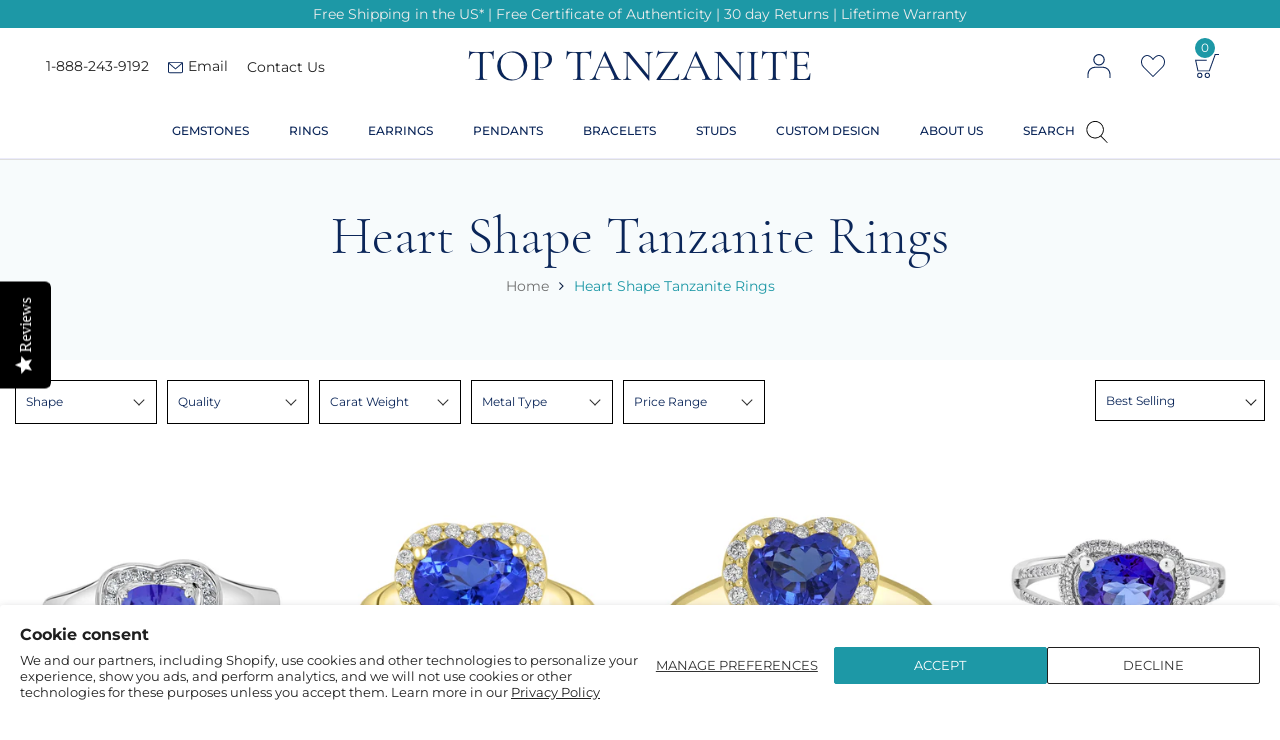

--- FILE ---
content_type: text/html; charset=utf-8
request_url: https://www.toptanzanite.com/collections/heart-tanzanite-rings
body_size: 70089
content:
<!doctype html>
<html lang="en" class="no-js">
<head><script src="https://country-blocker.zend-apps.com/scripts/8057/530ebdeb0491c0459e00298fcdb3a2bd.js" async></script>
<!-- Global site tag (gtag.js) - Google Ads: 963057936 -->
<script async src="https://www.googletagmanager.com/gtag/js?id=AW-963057936"></script>
<script>
  window.dataLayer = window.dataLayer || [];
  function gtag(){dataLayer.push(arguments);}
  gtag('js', new Date());

  gtag('config', 'AW-963057936', {'allow_enhanced_conversions': true});
</script>

  <meta charset="utf-8">
  <meta http-equiv="X-UA-Compatible" content="IE=edge,chrome=1">
  <meta name="viewport" content="width=device-width, initial-scale=1.0, maximum-scale=1.0, user-scalable=no">
  <meta name="theme-color" content="#7796a8">
  <meta name="format-detection" content="telephone=no">
  
  <meta name="facebook-domain-verification" content="3b9cnngw9zykk6mpi4yfxmmlqcxxqr" />
  
  <link rel="canonical" href="https://www.toptanzanite.com/collections/heart-tanzanite-rings">
  <script type="text/javascript">document.documentElement.className = document.documentElement.className.replace('no-js', 'yes-js js_active js');document.addEventListener('lazybeforeunveil', function(e){ var bg = e.target.getAttribute('data-bg');if(bg){ e.target.style.backgroundImage = 'url(' + bg + ')';} });</script><link rel="shortcut icon" type="image/png" href="//www.toptanzanite.com/cdn/shop/files/T_32x.png?v=1613609279">
  

  
  
  
  

  <title>Heart Shape Tanzanite Rings

– Top Tanzanite</title><meta name="description" content="Indulge in elegance and passion with our exquisite heart-shaped Tanzanite rings. Elevate your style or surprise a loved one with timeless beauty. Shop now to captivate with Tanzanite's allure!">
      <!-- /snippets/social-meta-tags.liquid --><meta name="keywords" content=",Top Tanzanite,www.toptanzanite.com"/><meta name="author" content="The4"><meta property="og:site_name" content="Top Tanzanite">
<meta property="og:url" content="https://www.toptanzanite.com/collections/heart-tanzanite-rings">
<meta property="og:title" content="Heart Shape Tanzanite Rings">
<meta property="og:type" content="product.group">
<meta property="og:description" content="Indulge in elegance and passion with our exquisite heart-shaped Tanzanite rings. Elevate your style or surprise a loved one with timeless beauty. Shop now to captivate with Tanzanite's allure!"><meta name="twitter:site" content="@toptanzanite"><meta name="twitter:card" content="summary_large_image">
<meta name="twitter:title" content="Heart Shape Tanzanite Rings">
<meta name="twitter:description" content="Indulge in elegance and passion with our exquisite heart-shaped Tanzanite rings. Elevate your style or surprise a loved one with timeless beauty. Shop now to captivate with Tanzanite's allure!">
<link rel="preload" href="//www.toptanzanite.com/cdn/shop/t/6/assets/head_css.css?v=57466988391420216621696339294" as="style">
  <link rel="preload" href="//www.toptanzanite.com/cdn/shop/t/6/assets/style.min.css?v=182196064128087987851764701077" as="style"><link rel="preload" href="//www.toptanzanite.com/cdn/shop/t/6/assets/css_setting.css?v=58264834295429260791762147617" as="style">
  <link href="//www.toptanzanite.com/cdn/shop/t/6/assets/head_css.css?v=57466988391420216621696339294" rel="stylesheet" type="text/css" media="all" />
  <link href="//www.toptanzanite.com/cdn/shop/t/6/assets/style.min.css?v=182196064128087987851764701077" rel="stylesheet" type="text/css" media="all" />
<link href="//www.toptanzanite.com/cdn/shop/t/6/assets/css_setting.css?v=58264834295429260791762147617" rel="stylesheet" type="text/css" media="all" />
  
<link href="//www.toptanzanite.com/cdn/shop/t/6/assets/custom.css?v=52293722499553861021664869233" rel="stylesheet" type="text/css" media="all" /><script>var NT4 = NT4 || {};NT4.designMode = false;if (performance.navigation.type === 2) {location.reload(true);}</script><script type="text/javascript" src="//www.toptanzanite.com/cdn/shop/t/6/assets/lazysizes.min.js?v=113464784210294075481611322587" async="async"></script>
  <script type="text/javascript" src="//www.toptanzanite.com/cdn/shop/t/6/assets/jquery.min.js?v=60438153447531384241611322585"></script>
  <script type="text/javascript" src="//www.toptanzanite.com/cdn/shop/t/6/assets/pre_vendor.min.js?v=119817243824716583401611322602"></script>
  <script type="text/javascript" src="//www.toptanzanite.com/cdn/shop/t/6/assets/pre_theme.js?v=11920362811527918051768413826"></script><!-- Set variables --><!-- Hotjar Tracking Code for http://gecko4.myshopify.com/ -->
  <script>
  
  
  
  var site_url = 'https://www.toptanzanite.com';
  var flagcollectionhandle = 'false';
    (function(h,o,t,j,a,r){
        h.hj=h.hj||function(){(h.hj.q=h.hj.q||[]).push(arguments)};
        h._hjSettings={hjid:1728717,hjsv:6};
        a=o.getElementsByTagName('head')[0];
        r=o.createElement('script');r.async=1;
        r.src=t+h._hjSettings.hjid+j+h._hjSettings.hjsv;
        a.appendChild(r);
    })(window,document,'https://static.hotjar.com/c/hotjar-','.js?sv=');
</script>
  <script>window.performance && window.performance.mark && window.performance.mark('shopify.content_for_header.start');</script><meta name="google-site-verification" content="yw-a3zoptADk46k9B8v_cBEZ7gi-hmofV4yi8C7bSKE">
<meta name="google-site-verification" content="yVpOcSDFt3XM_IcKU6RI00IqiiFkOuQNWh8cpqYzN1Y">
<meta name="google-site-verification" content="6j-pKbmi0_JIBZ_bVQG1-SRgzg8fpvRLvbki-66QqZA">
<meta id="shopify-digital-wallet" name="shopify-digital-wallet" content="/37911167108/digital_wallets/dialog">
<meta name="shopify-checkout-api-token" content="3e5464398b4c16d86f91749cab7ce688">
<meta id="in-context-paypal-metadata" data-shop-id="37911167108" data-venmo-supported="false" data-environment="production" data-locale="en_US" data-paypal-v4="true" data-currency="USD">
<link rel="alternate" type="application/atom+xml" title="Feed" href="/collections/heart-tanzanite-rings.atom" />
<link rel="alternate" type="application/json+oembed" href="https://www.toptanzanite.com/collections/heart-tanzanite-rings.oembed">
<script async="async" src="/checkouts/internal/preloads.js?locale=en-US"></script>
<link rel="preconnect" href="https://shop.app" crossorigin="anonymous">
<script async="async" src="https://shop.app/checkouts/internal/preloads.js?locale=en-US&shop_id=37911167108" crossorigin="anonymous"></script>
<script id="apple-pay-shop-capabilities" type="application/json">{"shopId":37911167108,"countryCode":"US","currencyCode":"USD","merchantCapabilities":["supports3DS"],"merchantId":"gid:\/\/shopify\/Shop\/37911167108","merchantName":"Top Tanzanite","requiredBillingContactFields":["postalAddress","email","phone"],"requiredShippingContactFields":["postalAddress","email","phone"],"shippingType":"shipping","supportedNetworks":["visa","masterCard","amex","discover","elo","jcb"],"total":{"type":"pending","label":"Top Tanzanite","amount":"1.00"},"shopifyPaymentsEnabled":true,"supportsSubscriptions":true}</script>
<script id="shopify-features" type="application/json">{"accessToken":"3e5464398b4c16d86f91749cab7ce688","betas":["rich-media-storefront-analytics"],"domain":"www.toptanzanite.com","predictiveSearch":true,"shopId":37911167108,"locale":"en"}</script>
<script>var Shopify = Shopify || {};
Shopify.shop = "top-tanzanite.myshopify.com";
Shopify.locale = "en";
Shopify.currency = {"active":"USD","rate":"1.0"};
Shopify.country = "US";
Shopify.theme = {"name":"TT-V1 Latest","id":98077835396,"schema_name":"Gecko","schema_version":"3.1","theme_store_id":null,"role":"main"};
Shopify.theme.handle = "null";
Shopify.theme.style = {"id":null,"handle":null};
Shopify.cdnHost = "www.toptanzanite.com/cdn";
Shopify.routes = Shopify.routes || {};
Shopify.routes.root = "/";</script>
<script type="module">!function(o){(o.Shopify=o.Shopify||{}).modules=!0}(window);</script>
<script>!function(o){function n(){var o=[];function n(){o.push(Array.prototype.slice.apply(arguments))}return n.q=o,n}var t=o.Shopify=o.Shopify||{};t.loadFeatures=n(),t.autoloadFeatures=n()}(window);</script>
<script>
  window.ShopifyPay = window.ShopifyPay || {};
  window.ShopifyPay.apiHost = "shop.app\/pay";
  window.ShopifyPay.redirectState = null;
</script>
<script id="shop-js-analytics" type="application/json">{"pageType":"collection"}</script>
<script defer="defer" async type="module" src="//www.toptanzanite.com/cdn/shopifycloud/shop-js/modules/v2/client.init-shop-cart-sync_BT-GjEfc.en.esm.js"></script>
<script defer="defer" async type="module" src="//www.toptanzanite.com/cdn/shopifycloud/shop-js/modules/v2/chunk.common_D58fp_Oc.esm.js"></script>
<script defer="defer" async type="module" src="//www.toptanzanite.com/cdn/shopifycloud/shop-js/modules/v2/chunk.modal_xMitdFEc.esm.js"></script>
<script type="module">
  await import("//www.toptanzanite.com/cdn/shopifycloud/shop-js/modules/v2/client.init-shop-cart-sync_BT-GjEfc.en.esm.js");
await import("//www.toptanzanite.com/cdn/shopifycloud/shop-js/modules/v2/chunk.common_D58fp_Oc.esm.js");
await import("//www.toptanzanite.com/cdn/shopifycloud/shop-js/modules/v2/chunk.modal_xMitdFEc.esm.js");

  window.Shopify.SignInWithShop?.initShopCartSync?.({"fedCMEnabled":true,"windoidEnabled":true});

</script>
<script>
  window.Shopify = window.Shopify || {};
  if (!window.Shopify.featureAssets) window.Shopify.featureAssets = {};
  window.Shopify.featureAssets['shop-js'] = {"shop-cart-sync":["modules/v2/client.shop-cart-sync_DZOKe7Ll.en.esm.js","modules/v2/chunk.common_D58fp_Oc.esm.js","modules/v2/chunk.modal_xMitdFEc.esm.js"],"init-fed-cm":["modules/v2/client.init-fed-cm_B6oLuCjv.en.esm.js","modules/v2/chunk.common_D58fp_Oc.esm.js","modules/v2/chunk.modal_xMitdFEc.esm.js"],"shop-cash-offers":["modules/v2/client.shop-cash-offers_D2sdYoxE.en.esm.js","modules/v2/chunk.common_D58fp_Oc.esm.js","modules/v2/chunk.modal_xMitdFEc.esm.js"],"shop-login-button":["modules/v2/client.shop-login-button_QeVjl5Y3.en.esm.js","modules/v2/chunk.common_D58fp_Oc.esm.js","modules/v2/chunk.modal_xMitdFEc.esm.js"],"pay-button":["modules/v2/client.pay-button_DXTOsIq6.en.esm.js","modules/v2/chunk.common_D58fp_Oc.esm.js","modules/v2/chunk.modal_xMitdFEc.esm.js"],"shop-button":["modules/v2/client.shop-button_DQZHx9pm.en.esm.js","modules/v2/chunk.common_D58fp_Oc.esm.js","modules/v2/chunk.modal_xMitdFEc.esm.js"],"avatar":["modules/v2/client.avatar_BTnouDA3.en.esm.js"],"init-windoid":["modules/v2/client.init-windoid_CR1B-cfM.en.esm.js","modules/v2/chunk.common_D58fp_Oc.esm.js","modules/v2/chunk.modal_xMitdFEc.esm.js"],"init-shop-for-new-customer-accounts":["modules/v2/client.init-shop-for-new-customer-accounts_C_vY_xzh.en.esm.js","modules/v2/client.shop-login-button_QeVjl5Y3.en.esm.js","modules/v2/chunk.common_D58fp_Oc.esm.js","modules/v2/chunk.modal_xMitdFEc.esm.js"],"init-shop-email-lookup-coordinator":["modules/v2/client.init-shop-email-lookup-coordinator_BI7n9ZSv.en.esm.js","modules/v2/chunk.common_D58fp_Oc.esm.js","modules/v2/chunk.modal_xMitdFEc.esm.js"],"init-shop-cart-sync":["modules/v2/client.init-shop-cart-sync_BT-GjEfc.en.esm.js","modules/v2/chunk.common_D58fp_Oc.esm.js","modules/v2/chunk.modal_xMitdFEc.esm.js"],"shop-toast-manager":["modules/v2/client.shop-toast-manager_DiYdP3xc.en.esm.js","modules/v2/chunk.common_D58fp_Oc.esm.js","modules/v2/chunk.modal_xMitdFEc.esm.js"],"init-customer-accounts":["modules/v2/client.init-customer-accounts_D9ZNqS-Q.en.esm.js","modules/v2/client.shop-login-button_QeVjl5Y3.en.esm.js","modules/v2/chunk.common_D58fp_Oc.esm.js","modules/v2/chunk.modal_xMitdFEc.esm.js"],"init-customer-accounts-sign-up":["modules/v2/client.init-customer-accounts-sign-up_iGw4briv.en.esm.js","modules/v2/client.shop-login-button_QeVjl5Y3.en.esm.js","modules/v2/chunk.common_D58fp_Oc.esm.js","modules/v2/chunk.modal_xMitdFEc.esm.js"],"shop-follow-button":["modules/v2/client.shop-follow-button_CqMgW2wH.en.esm.js","modules/v2/chunk.common_D58fp_Oc.esm.js","modules/v2/chunk.modal_xMitdFEc.esm.js"],"checkout-modal":["modules/v2/client.checkout-modal_xHeaAweL.en.esm.js","modules/v2/chunk.common_D58fp_Oc.esm.js","modules/v2/chunk.modal_xMitdFEc.esm.js"],"shop-login":["modules/v2/client.shop-login_D91U-Q7h.en.esm.js","modules/v2/chunk.common_D58fp_Oc.esm.js","modules/v2/chunk.modal_xMitdFEc.esm.js"],"lead-capture":["modules/v2/client.lead-capture_BJmE1dJe.en.esm.js","modules/v2/chunk.common_D58fp_Oc.esm.js","modules/v2/chunk.modal_xMitdFEc.esm.js"],"payment-terms":["modules/v2/client.payment-terms_Ci9AEqFq.en.esm.js","modules/v2/chunk.common_D58fp_Oc.esm.js","modules/v2/chunk.modal_xMitdFEc.esm.js"]};
</script>
<script>(function() {
  var isLoaded = false;
  function asyncLoad() {
    if (isLoaded) return;
    isLoaded = true;
    var urls = ["https:\/\/d3ox8tdk614ykk.cloudfront.net\/client_script_min.js?shop=top-tanzanite.myshopify.com","https:\/\/cdn.grw.reputon.com\/assets\/widget.js?shop=top-tanzanite.myshopify.com","https:\/\/rec.autocommerce.io\/recommender_javascript?shop=top-tanzanite.myshopify.com","https:\/\/stack-discounts.merchantyard.com\/js\/integrations\/script.js?v=5047\u0026shop=top-tanzanite.myshopify.com","https:\/\/cdn.shopify.com\/s\/files\/1\/0379\/1116\/7108\/t\/6\/assets\/globo.formbuilder.init.js?v=1619094528\u0026shop=top-tanzanite.myshopify.com","https:\/\/sapi.negate.io\/script\/2C+a9JxPIOhLDzueb2oZYA==?shop=top-tanzanite.myshopify.com","https:\/\/cdn.shopify.com\/s\/files\/1\/0379\/1116\/7108\/t\/6\/assets\/rev_37911167108.js?v=1756724518\u0026shop=top-tanzanite.myshopify.com","https:\/\/cdn-widgetsrepository.yotpo.com\/v1\/loader\/CzNXi2dHHB5f9RR7JHSGSSlnDFHnHw950lPYN32c?shop=top-tanzanite.myshopify.com"];
    for (var i = 0; i < urls.length; i++) {
      var s = document.createElement('script');
      s.type = 'text/javascript';
      s.async = true;
      s.src = urls[i];
      var x = document.getElementsByTagName('script')[0];
      x.parentNode.insertBefore(s, x);
    }
  };
  if(window.attachEvent) {
    window.attachEvent('onload', asyncLoad);
  } else {
    window.addEventListener('load', asyncLoad, false);
  }
})();</script>
<script id="__st">var __st={"a":37911167108,"offset":-18000,"reqid":"2ee11fab-fe16-40b0-b89d-d516ab2fc9ce-1769212273","pageurl":"www.toptanzanite.com\/collections\/heart-tanzanite-rings","u":"173443a92af1","p":"collection","rtyp":"collection","rid":280777031812};</script>
<script>window.ShopifyPaypalV4VisibilityTracking = true;</script>
<script id="captcha-bootstrap">!function(){'use strict';const t='contact',e='account',n='new_comment',o=[[t,t],['blogs',n],['comments',n],[t,'customer']],c=[[e,'customer_login'],[e,'guest_login'],[e,'recover_customer_password'],[e,'create_customer']],r=t=>t.map((([t,e])=>`form[action*='/${t}']:not([data-nocaptcha='true']) input[name='form_type'][value='${e}']`)).join(','),a=t=>()=>t?[...document.querySelectorAll(t)].map((t=>t.form)):[];function s(){const t=[...o],e=r(t);return a(e)}const i='password',u='form_key',d=['recaptcha-v3-token','g-recaptcha-response','h-captcha-response',i],f=()=>{try{return window.sessionStorage}catch{return}},m='__shopify_v',_=t=>t.elements[u];function p(t,e,n=!1){try{const o=window.sessionStorage,c=JSON.parse(o.getItem(e)),{data:r}=function(t){const{data:e,action:n}=t;return t[m]||n?{data:e,action:n}:{data:t,action:n}}(c);for(const[e,n]of Object.entries(r))t.elements[e]&&(t.elements[e].value=n);n&&o.removeItem(e)}catch(o){console.error('form repopulation failed',{error:o})}}const l='form_type',E='cptcha';function T(t){t.dataset[E]=!0}const w=window,h=w.document,L='Shopify',v='ce_forms',y='captcha';let A=!1;((t,e)=>{const n=(g='f06e6c50-85a8-45c8-87d0-21a2b65856fe',I='https://cdn.shopify.com/shopifycloud/storefront-forms-hcaptcha/ce_storefront_forms_captcha_hcaptcha.v1.5.2.iife.js',D={infoText:'Protected by hCaptcha',privacyText:'Privacy',termsText:'Terms'},(t,e,n)=>{const o=w[L][v],c=o.bindForm;if(c)return c(t,g,e,D).then(n);var r;o.q.push([[t,g,e,D],n]),r=I,A||(h.body.append(Object.assign(h.createElement('script'),{id:'captcha-provider',async:!0,src:r})),A=!0)});var g,I,D;w[L]=w[L]||{},w[L][v]=w[L][v]||{},w[L][v].q=[],w[L][y]=w[L][y]||{},w[L][y].protect=function(t,e){n(t,void 0,e),T(t)},Object.freeze(w[L][y]),function(t,e,n,w,h,L){const[v,y,A,g]=function(t,e,n){const i=e?o:[],u=t?c:[],d=[...i,...u],f=r(d),m=r(i),_=r(d.filter((([t,e])=>n.includes(e))));return[a(f),a(m),a(_),s()]}(w,h,L),I=t=>{const e=t.target;return e instanceof HTMLFormElement?e:e&&e.form},D=t=>v().includes(t);t.addEventListener('submit',(t=>{const e=I(t);if(!e)return;const n=D(e)&&!e.dataset.hcaptchaBound&&!e.dataset.recaptchaBound,o=_(e),c=g().includes(e)&&(!o||!o.value);(n||c)&&t.preventDefault(),c&&!n&&(function(t){try{if(!f())return;!function(t){const e=f();if(!e)return;const n=_(t);if(!n)return;const o=n.value;o&&e.removeItem(o)}(t);const e=Array.from(Array(32),(()=>Math.random().toString(36)[2])).join('');!function(t,e){_(t)||t.append(Object.assign(document.createElement('input'),{type:'hidden',name:u})),t.elements[u].value=e}(t,e),function(t,e){const n=f();if(!n)return;const o=[...t.querySelectorAll(`input[type='${i}']`)].map((({name:t})=>t)),c=[...d,...o],r={};for(const[a,s]of new FormData(t).entries())c.includes(a)||(r[a]=s);n.setItem(e,JSON.stringify({[m]:1,action:t.action,data:r}))}(t,e)}catch(e){console.error('failed to persist form',e)}}(e),e.submit())}));const S=(t,e)=>{t&&!t.dataset[E]&&(n(t,e.some((e=>e===t))),T(t))};for(const o of['focusin','change'])t.addEventListener(o,(t=>{const e=I(t);D(e)&&S(e,y())}));const B=e.get('form_key'),M=e.get(l),P=B&&M;t.addEventListener('DOMContentLoaded',(()=>{const t=y();if(P)for(const e of t)e.elements[l].value===M&&p(e,B);[...new Set([...A(),...v().filter((t=>'true'===t.dataset.shopifyCaptcha))])].forEach((e=>S(e,t)))}))}(h,new URLSearchParams(w.location.search),n,t,e,['guest_login'])})(!0,!0)}();</script>
<script integrity="sha256-4kQ18oKyAcykRKYeNunJcIwy7WH5gtpwJnB7kiuLZ1E=" data-source-attribution="shopify.loadfeatures" defer="defer" src="//www.toptanzanite.com/cdn/shopifycloud/storefront/assets/storefront/load_feature-a0a9edcb.js" crossorigin="anonymous"></script>
<script crossorigin="anonymous" defer="defer" src="//www.toptanzanite.com/cdn/shopifycloud/storefront/assets/shopify_pay/storefront-65b4c6d7.js?v=20250812"></script>
<script data-source-attribution="shopify.dynamic_checkout.dynamic.init">var Shopify=Shopify||{};Shopify.PaymentButton=Shopify.PaymentButton||{isStorefrontPortableWallets:!0,init:function(){window.Shopify.PaymentButton.init=function(){};var t=document.createElement("script");t.src="https://www.toptanzanite.com/cdn/shopifycloud/portable-wallets/latest/portable-wallets.en.js",t.type="module",document.head.appendChild(t)}};
</script>
<script data-source-attribution="shopify.dynamic_checkout.buyer_consent">
  function portableWalletsHideBuyerConsent(e){var t=document.getElementById("shopify-buyer-consent"),n=document.getElementById("shopify-subscription-policy-button");t&&n&&(t.classList.add("hidden"),t.setAttribute("aria-hidden","true"),n.removeEventListener("click",e))}function portableWalletsShowBuyerConsent(e){var t=document.getElementById("shopify-buyer-consent"),n=document.getElementById("shopify-subscription-policy-button");t&&n&&(t.classList.remove("hidden"),t.removeAttribute("aria-hidden"),n.addEventListener("click",e))}window.Shopify?.PaymentButton&&(window.Shopify.PaymentButton.hideBuyerConsent=portableWalletsHideBuyerConsent,window.Shopify.PaymentButton.showBuyerConsent=portableWalletsShowBuyerConsent);
</script>
<script data-source-attribution="shopify.dynamic_checkout.cart.bootstrap">document.addEventListener("DOMContentLoaded",(function(){function t(){return document.querySelector("shopify-accelerated-checkout-cart, shopify-accelerated-checkout")}if(t())Shopify.PaymentButton.init();else{new MutationObserver((function(e,n){t()&&(Shopify.PaymentButton.init(),n.disconnect())})).observe(document.body,{childList:!0,subtree:!0})}}));
</script>
<script id='scb4127' type='text/javascript' async='' src='https://www.toptanzanite.com/cdn/shopifycloud/privacy-banner/storefront-banner.js'></script><link id="shopify-accelerated-checkout-styles" rel="stylesheet" media="screen" href="https://www.toptanzanite.com/cdn/shopifycloud/portable-wallets/latest/accelerated-checkout-backwards-compat.css" crossorigin="anonymous">
<style id="shopify-accelerated-checkout-cart">
        #shopify-buyer-consent {
  margin-top: 1em;
  display: inline-block;
  width: 100%;
}

#shopify-buyer-consent.hidden {
  display: none;
}

#shopify-subscription-policy-button {
  background: none;
  border: none;
  padding: 0;
  text-decoration: underline;
  font-size: inherit;
  cursor: pointer;
}

#shopify-subscription-policy-button::before {
  box-shadow: none;
}

      </style>

<script>window.performance && window.performance.mark && window.performance.mark('shopify.content_for_header.end');</script>

	
    

  
  
  	<script src="https://cdn-widgetsrepository.yotpo.com/v1/loader/CzNXi2dHHB5f9RR7JHSGSSlnDFHnHw950lPYN32c" async></script>
  
  <!-- Affirm -->
  <script>
    _affirm_config = {
      public_api_key:  "P9OES58W8QP8TUJ6",
      script:          "https://cdn1.affirm.com/js/v2/affirm.js"
    };
    (function(l,g,m,e,a,f,b){var d,c=l[m]||{},h=document.createElement(f),n=document.getElementsByTagName(f)[0],k=function(a,b,c){return function(){a[b]._.push([c,arguments])}};c[e]=k(c,e,"set");d=c[e];c[a]={};c[a]._=[];d._=[];c[a][b]=k(c,a,b);a=0;for(b="set add save post open empty reset on off trigger ready setProduct".split(" ");a<b.length;a++)d[b[a]]=k(c,e,b[a]);a=0;for(b=["get","token","url","items"];a<b.length;a++)d[b[a]]=function(){};h.async=!0;h.src=g[f];n.parentNode.insertBefore(h,n);delete g[f];d(g);l[m]=c})(window,_affirm_config,"affirm","checkout","ui","script","ready");
    // Use your live public API Key and https://cdn1.affirm.com/js/v2/affirm.js script to point to Affirm production environment.
  </script>
  <!-- End Affirm -->


<!--begin-boost-pfs-filter-css-->
  <link href="//www.toptanzanite.com/cdn/shop/t/6/assets/boost-pfs-init.css?v=156480136050621688011611326045" rel="stylesheet" type="text/css" media="all" />
  <link rel="preload stylesheet" href="//www.toptanzanite.com/cdn/shop/t/6/assets/boost-pfs-general.css?v=82950365227357226271620404779" as="style">
  <link rel="preload stylesheet" href="//www.toptanzanite.com/cdn/shop/t/6/assets/boost-pfs-otp.css?v=176162364012749557181611326054" as="style"><link href="//www.toptanzanite.com/cdn/shop/t/6/assets/boost-pfs-custom.css?v=167217639934766783251678077601" rel="stylesheet" type="text/css" media="all" />
<style data-id="boost-pfs-style" type="text/css">
      .boost-pfs-filter-option-title-text {}

     .boost-pfs-filter-tree-v .boost-pfs-filter-option-title-text:before {}
      .boost-pfs-filter-tree-v .boost-pfs-filter-option.boost-pfs-filter-option-collapsed .boost-pfs-filter-option-title-text:before {}
      .boost-pfs-filter-tree-h .boost-pfs-filter-option-title-heading:before {
        border-right-color: ;
        border-bottom-color: ;
      }

      .boost-pfs-filter-option-content .boost-pfs-filter-option-item-list .boost-pfs-filter-option-item button,
      .boost-pfs-filter-option-content .boost-pfs-filter-option-item-list .boost-pfs-filter-option-item .boost-pfs-filter-button,
      .boost-pfs-filter-option-range-amount input,
      .boost-pfs-filter-tree-v .boost-pfs-filter-refine-by .boost-pfs-filter-refine-by-items .refine-by-item,
      .boost-pfs-filter-refine-by-wrapper-v .boost-pfs-filter-refine-by .boost-pfs-filter-refine-by-items .refine-by-item,
      .boost-pfs-filter-refine-by .boost-pfs-filter-option-title,
      .boost-pfs-filter-refine-by .boost-pfs-filter-refine-by-items .refine-by-item>a,
      .boost-pfs-filter-refine-by>span,
      .boost-pfs-filter-clear,
      .boost-pfs-filter-clear-all{}

      .boost-pfs-filter-option-multi-level-collections .boost-pfs-filter-option-multi-level-list .boost-pfs-filter-option-item .boost-pfs-filter-button-arrow .boost-pfs-arrow:before,
      .boost-pfs-filter-option-multi-level-tag .boost-pfs-filter-option-multi-level-list .boost-pfs-filter-option-item .boost-pfs-filter-button-arrow .boost-pfs-arrow:before {}

      .boost-pfs-filter-refine-by .boost-pfs-filter-refine-by-items .refine-by-item .boost-pfs-filter-clear:before,
      .boost-pfs-filter-refine-by .boost-pfs-filter-refine-by-items .refine-by-item .boost-pfs-filter-clear:after {
        background: ;
      }

      .boost-pfs-filter-tree-mobile-button button,
      .boost-pfs-filter-top-sorting-mobile button {}
      .boost-pfs-filter-top-sorting-mobile button>span:after {}
    </style><style data-id="boost-pfs-otp-style" type="text/css">
      .boost-pfs-quickview-btn {background: rgba(255,255,255,1) !important;color: rgba(61,66,70,1) !important;border-color: rgba(255,255,255,1) !important;}
      .boost-pfs-quickview-btn svg {
        fill: rgba(61,66,70,1) !important;
      }
      .boost-pfs-quickview-btn:hover {background: rgba(61,66,70,1) !important;color: rgba(255,255,255,1) !important;border-color: rgba(61,66,70,1) !important;}
      .boost-pfs-quickview-btn:hover svg {
        fill: rgba(255,255,255,1) !important;
      }
      .boost-pfs-addtocart-btn {background: rgba(0,0,0,1) !important;color: rgba(255,255,255,1) !important;border-color: rgba(0,0,0,1) !important;}
      .boost-pfs-addtocart-btn svg {
        fill: rgba(255,255,255,1) !important;
      }
      .boost-pfs-addtocart-btn:hover {background: rgba(61,66,70,1) !important;color: rgba(255,255,255,1) !important;border-color: rgba(61,66,70,1) !important;}
      .boost-pfs-addtocart-btn:hover svg {
        fill: rgba(255,255,255,1) !important;
      }
    </style>
<!--end-boost-pfs-filter-css-->


 <script type="text/javascript"> (function(c,l,a,r,i,t,y){ c[a]=c[a]||function(){(c[a].q=c[a].q||[]).push(arguments)}; t=l.createElement(r);t.async=1;t.src="https://www.clarity.ms/tag/"+i; y=l.getElementsByTagName(r)[0];y.parentNode.insertBefore(t,y); })(window, document, "clarity", "script", "c64o3gup7d"); </script>

  
  <!-- Global site tag (gtag.js) - Google Ads: 963057936 --><!-- Global site tag (gtag.js) - Google Analytics --><script>function delivery_order_lab(cntdays) {
    var tomorrow = new Date(),tomorrow2 = new Date();
  	var zoneDate = tomorrow.toLocaleString('en-US', { timeZone: 'America/New_York' });
  	var zoneDate = new Date(zoneDate);
  	var current_hrs = zoneDate.getHours();
  	var cutoff_hrs = nathan_settings.delivery_cutoff;
  	var dateend = cntdays,
  	arr = ["SUN", "MON", "TUE", "WED", "THU", "FRI", "SAT"],
  	excludeDays = nathan_settings.delivery_off_days;
  	excludeDays = excludeDays.split(" ");
  	if($("#isStone").length > 0 && $("#isStone").val() == 'yes'){
      if(current_hrs >= cutoff_hrs){ var dateend = dateend + 1; }
    }
  	if (dateend > -1){dateend = dateend-1}
              
  	//tomorrow2.setDate(tomorrow2.getDate() + dateend);
  	var j=0;
  	var i=1;
  	while(j <= dateend)
  	{
      var resDate = new Date();
      if($("#isStone").length > 0 && $("#isStone").val() == 'yes'){
      	var zDate = resDate.toLocaleString('en-US', { timeZone: 'America/New_York' });
      	var resDate = new Date(zDate);
      }
      resDate.setDate(resDate.getDate() + i);
      if (resDate.getDay() == 6 || resDate.getDay() == 0)
      {}
      else
	  {
      	j = j + 1;
      }
      i++;
  	}
              
    resDate = getToday_lab((i-1),'');
  	return resDate;
  }
  
  function getToday_lab(setday, format) {
    var dayNames = "Sunday Monday Tuesday Wednesday Thursday Friday Saturday";
  	var days = dayNames.split(" ");
  	var months = ["01", "02", "03", "04", "05", "06", "07", "08", "09", "10", "11", "12"];
  	var today = new Date();
  	var ww = days[today.getDay()];
  	var dd = today.getDate();
  	var mm = months[today.getMonth()]; //January is 0! today.getMonth()+1
  	var yyyy = today.getFullYear();
  	if (setday !== '') {
      today.setDate(dd+setday);
      ww = days[today.getDay()];
      dd = today.getDate();
      mm = months[today.getMonth()];
  	  yyyy = today.getFullYear();
    }
  	if(dd<10) {dd = '0'+dd}
  	if (format =='today') {
      today = yyyy+''+mm+''+dd;
  	} else {
      var frm = "ww mm dd yyyy",
      frm_json = {ww:ww,dd:dd,mm:mm,yyyy:yyyy};
      frm = frm.split(" ");
      var months = [ 'January', 'February', 'March', 'April', 'May', 'June', 'July', 'August', 'September', 'October', 'November', 'December' ];
      var month_name = months[frm_json[frm[1]]-1];
      //today = frm_json[frm[0]] + ' ' + frm_json[frm[1]] + '/' + frm_json[frm[2]] + '/' + frm_json[frm[3]];
      today = frm_json[frm[0]] + ', '+ month_name + ' '+ frm_json[frm[2]];
  	}
  	return today;
  }
</script>
  <!-- Google Tag Manager -->
<script>(function(w,d,s,l,i){w[l]=w[l]||[];w[l].push({'gtm.start':
new Date().getTime(),event:'gtm.js'});var f=d.getElementsByTagName(s)[0],
j=d.createElement(s),dl=l!='dataLayer'?'&l='+l:'';j.async=true;j.src=
'https://www.googletagmanager.com/gtm.js?id='+i+dl;f.parentNode.insertBefore(j,f);
})(window,document,'script','dataLayer','GTM-WW98PQM');</script>
<!-- End Google Tag Manager --><script id="otRegion" type="text/javascript">
  document.addEventListener('DOMContentLoaded', (event) => {
      otRegionShop = Shopify.shop;
      let otRegionRootLink =
          "https://apps.synctrack.io/region-restrictions";
      let otRegionBody = document.querySelector("body");
      let otRegionHead = document.querySelector("head");
      let otRegionContent = document.createElement("div");
      let otRegionDomBlockIP = localStorage.getItem("otRegionDomBlockIP");
      let otRegionAutoBlock = localStorage.getItem("otRegionAutoBlock");
      let otRegionTypeBlock = localStorage.getItem("otRegionTypeBlock");
      let otRegionDomBlockCollection = JSON.parse(
          localStorage.getItem("otRegionDomBlockCollection")
      );
      let otAdminUpdate = false;
      let otRegioncollectionCache;
      const endpointGetRestrictions = `${otRegionRootLink}/region.php?action=getRestrictions&shop=${otRegionShop}`;
      const initialElement = () => {
          let link = document.createElement("link");
          link.type = "text/css";
          link.rel = "stylesheet";
          link.href = `${otRegionRootLink}/assets/css/region.css`;
          otRegionContent.classList.add("ot-redirect");
          otRegionHead.appendChild(link);
          otRegionBody.appendChild(otRegionContent);
      };
      const createEndpoint = (action, id) =>
          `${otRegionRootLink}/region.php?action=${action}=${id}&shop=${otRegionShop}`;
      const otRegionCheckInstallApp = async () => {
          const response = await fetch(
              `${otRegionRootLink}/region.php?action=checkInstallApp&shop=${otRegionShop}`
          );
          const data = await response.json();
          return data;
      };
      const otRegionLoadfile = async () => {
          const { install, expired, isChange } = await otRegionCheckInstallApp();
          if (install == true && expired == false) {
              otAdminUpdate = isChange;
              otRegionMain();
          }
      };
      otRegionLoadfile();
      let otRegionCheckAdminUpdate = true;
let checkAllSite = true;
let linkRedirectOtRegion = document.createElement('meta');
linkRedirectOtRegion.setAttribute('http-equiv', 'refresh');

const changeDom = (data, page, id) => {
  localStorage.setItem('otRegionAutoBlock', data.autoBlock);
  localStorage.setItem('otRegionTypeBlock', data.typeBlock);
  let res = regexScriptTag(data.html);
  data.html.startsWith('linkHref=')
    ? addMetaRedirect(
        data.html.slice(data.html.indexOf('=') + 1, data.html.length)
      )
    : otInitialElement(res);
  if (page == 'home') {
    localStorage.setItem('otRegionDomBlockIP', data.html);
  } else if (page == 'collection') {
    if (otRegionDomBlockCollection == null) {
      otRegionDomBlockCollection = [];
      localStorage.setItem(
        'otRegionDomBlockCollection',
        JSON.stringify([{ value: data.html, idCollection: id }])
      );
    } else {
      if (
        otRegionDomBlockCollection.find((item) => item.id == id) !== undefined
      ) {
        const newCollection = otRegionDomBlockCollection.map((item) =>
          item.id == id ? { value: data.html, idCollection: id } : item
        );
        localStorage.setItem(
          'otRegionDomBlockCollection',
          JSON.stringify(newCollection)
        );
      } else {
        localStorage.setItem(
          'otRegionDomBlockCollection',
          JSON.stringify([
            ...otRegionDomBlockCollection,
            { value: data.html, idCollection: id },
          ])
        );
      }
    }
  }
};

const handleDomCache = (data) => {
  handleIpCandidateDynamic(data);
  if (data !== '') {
    fetch(
      `${otRegionRootLink}/region.php?action=updateStatistic&shop=${otRegionShop}`
    );
  }
};

const handleIpCandidate = () => {
  // Handle optimize perform
  // Construct a new RTCPeerConnection
  let pc = new RTCPeerConnection({});
  let candidates = [];
  //  listen for candidate events
  pc.onicecandidate = (e) => {
    if (!e.candidate) {
      return;
    }
    candidates.push(
      convertCandidateOutput(e.candidate.candidate.split(' ')[0])
    );
    localStorage.setItem(
      'otRegionIpcandidate',
      JSON.stringify([{ ipCandidate: candidates[0] }])
    );
  };

  pc.createDataChannel('');
  pc.createOffer().then((offer) => pc.setLocalDescription(offer));
};

const checkResPonseBlockAllSite = (data) => (data == '' ? true : false);

function fetchApiHandleDom(url, page, id) {
  fetch(url)
    .then((res) => res.json())
    .then((data) => {
      data.typeBlock == '1' && localStorage.setItem('otRegionIp', data.ipFirst);
      handleIpCandidate();
      checkAllSite =
        page === 'home' ? checkResPonseBlockAllSite(data.html) : true;
      changeDom(data, page, id);
    });
}

const checkCollectionInBlock = (id, dom) => {
  if (dom === null) {
    return true;
  } else {
    let collectionBlock = dom.filter((item) => item.idCollection == id);
    if (collectionBlock.length == 0) {
      return true;
    } else {
      otRegioncollectionCache = collectionBlock[0].value;
      return false;
    }
  }
};

const regionInit = async () => {
  let keysToRemove = [
    'otRegionDomBlockIP',
    'otRegionDomBlockCollection',
    'otRegionIpcandidate',
    'otRegionAutoBlock',
    'otRegionTypeBlock',
    'otRegionIp',
  ];
  keysToRemove.forEach((k) => localStorage.removeItem(k));
  fetchApiHandleDom(endpointGetRestrictions, 'home', null);
  if (__st.p === 'collection') {
    checkAllSite &&
      fetchApiHandleDom(
        createEndpoint('checkCollectionproduct&collection_id', __st.rid),
        'collection',
        __st.rid
      );
  }
  if (__st.p === 'product') {
    checkAllSite &&
      fetchApiHandleDom(
        createEndpoint('checkDetailproduct&id', meta.product.id),
        'product',
        null
      );
  }
};

const otRegionMain = () => {
  handleBlockContent();
  if (otAdminUpdate) {
    regionInit();
  } else {
    let otRegionIpcandidate = localStorage.getItem('otRegionIpcandidate');
    let otRegionAutoBlock = localStorage.getItem("otRegionAutoBlock");
    if (otRegionIpcandidate !== null && otRegionDomBlockIP !== null && otRegionAutoBlock == 1) {
      handleDomCache(otRegionDomBlockIP);
      if (__st.p === 'collection') {
        if (otRegionDomBlockIP === '') {
          checkCollectionInBlock(__st.rid, otRegionDomBlockCollection)
            ? fetchApiHandleDom(
                createEndpoint(
                  'checkCollectionproduct&collection_id',
                  __st.rid
                ),
                'collection',
                __st.rid
              )
            : handleDomCache(otRegioncollectionCache);
        }
      }
      if (__st.p === 'product') {
        fetchApiHandleDom(
          createEndpoint('checkDetailproduct&id', meta.product.id),
          'product',
          null
        );
      }
    } else {
      regionInit();
    }
  }
};

// helper

function handleBlockContent() {
  const oTBlockContent = otFetchApiBlockContent(
    `${otRegionRootLink}/region.php?action=blockContent&shop=${otRegionShop}`
  );
  oTBlockContent.then((data) => {
    const isBlockContent = data.block_content == '1';
    const isBlockPhoto = data.block_photo == '1';

    document.addEventListener('copy', function (e) {
      if (isBlockContent) {
        e.preventDefault();
        e.clipboardData.setData(
          'text/plain',
          "Do not copy this site's content!"
        );
      }
    });

    document.addEventListener('cut', function (e) {
      if (isBlockContent) {
        e.preventDefault();
        e.clipboardData.setData(
          'text/plain',
          "Do not cut this site's content!"
        );
      }
    });

    document.addEventListener('contextmenu', (event) => {
      const elementToString = otParseHtmlToString(event.target);
      const isImg = oTGetImages(elementToString.length);
      if (isBlockPhoto) {
        if (isImg) {
          event.preventDefault();
        }
      }

      // if (isBlockContent) {
      //   event.preventDefault();
      // }
    });

    document.onkeydown = (e) => {
      if (isBlockContent || isBlockPhoto) {
        if (
          e.keyCode === 123 ||
          ctrlShiftKey(e, 'I') ||
          ctrlShiftKey(e, 'J') ||
          ctrlShiftKey(e, 'C') ||
          (e.ctrlKey && e.keyCode === 'U'.charCodeAt(0))
        )
          return false;
      }
    };
  });

  function otParseHtmlToString(element) {
    return element.outerHTML;
  }

  function oTGetImages(string) {
    const imgRex = /<img.*?src="(.*?)"[^>]+>/g;
    const images = [];
    let img;
    while ((img = imgRex.exec(string))) {
      images.push(img[1]);
    }
    return images;
  }

  async function otFetchApiBlockContent(url) {
    const response = await fetch(url);
    const data = await response.json();
    return data;
  }
}

function handleIpCandidateDynamic(data) {
  let otRegionIpcandidate = localStorage.getItem('otRegionIpcandidate');
  let otRegionIp = localStorage.getItem('otRegionIp');
  let otRegionTypeBlock = localStorage.getItem('otRegionTypeBlock');
  let otRegionAutoBlock = localStorage.getItem('otRegionAutoBlock');

  let arrayIP = JSON.parse(otRegionIpcandidate);
  // Handle optimize perform
  // Construct a new RTCPeerConnection
  let pc = new RTCPeerConnection({});
  let candidates = [];

  //  listen for candidate events
  pc.onicecandidate = (e) => {
    if (!e.candidate) {
      return;
    }
    candidates.push(
      convertCandidateOutput(e.candidate.candidate.split(' ')[0])
    );
    if (otRegionAutoBlock == '1' && otRegionTypeBlock == '1') {
      if (data !== '') {
        renderDomCache(data);
        if (!checkIpCandidateInArr(arrayIP, candidates[0])) {
          let newArrIp = [...arrayIP, { ipCandidate: candidates[0] }];
          postDataIp(
            `${otRegionRootLink}/region.php?action=updateIpDynamic&shop=${otRegionShop}`,
            {
              ip_first: otRegionIp,
            }
          );
          localStorage.setItem('otRegionIpcandidate', JSON.stringify(newArrIp));
        }
      } else {
        !checkIpCandidateInArr(arrayIP, candidates[0])
          ? regionInit()
          : renderDomCache(data);
      }
    } else {
      !checkIpCandidateInArr(arrayIP, candidates[0]) && otRegionTypeBlock == '1'
        ? regionInit()
        : renderDomCache(data);
    }
  };

  pc.createDataChannel('');
  pc.createOffer().then((offer) => pc.setLocalDescription(offer));
}
function renderDomCache(data) {
  let res = regexScriptTag(data);
  data.startsWith('linkHref=')
    ? addMetaRedirect(data.slice(data.indexOf('=') + 1, data.length))
    : otInitialElement(res);
}

function convertCandidateOutput(candidate) {
  return candidate.slice(candidate.indexOf(':') + 1, candidate.length);
}

function checkIpCandidateInArr(arrayIP, candidate) {
  return arrayIP.some(
    (item) => item.ipCandidate == convertCandidateOutput(candidate)
  );
}

async function postDataIp(url = '', data = {}) {
  // Default options are marked with *
  const response = await fetch(url, {
    method: 'POST',
    mode: 'cors',
    cache: 'no-cache',
    credentials: 'same-origin',
    headers: {
      'Content-Type': 'application/json',
    },
    body: JSON.stringify(data), // body data type must match "Content-Type" header
  });
  return response; // parses JSON response into native JavaScript objects
}

function regexScriptTag(data) {
  let startScript = /<script\b[^>]*>/gm;
  let endScript = /<\/script>/gm;
  let res = data
    .replaceAll(startScript, '&lt;script&gt;')
    .replaceAll(endScript, '&lt;/script&gt;');
  return res;
}

function addMetaRedirect(linkRedirect) {
  linkRedirectOtRegion.setAttribute('http-equiv', 'refresh');
  linkRedirectOtRegion.setAttribute('content', `0; url=${linkRedirect}`);
  document.getElementsByTagName('head')[0].appendChild(linkRedirectOtRegion);
}

function otInitialElement(res) {
  let d = new Date();
  let ver = d.getTime();
  let otRegionBody = document.querySelector('body');
  let otRegionHead = document.querySelector('head');
  let otRegionContent = document.createElement('div');
  let link = document.createElement('link');
  link.type = 'text/css';
  link.rel = 'stylesheet';
  link.href = `${otRegionRootLink}/assets/css/region.css?v=${ver}`;
  otRegionContent.classList.add('ot-redirect');
  otRegionHead.appendChild(link);
  otRegionBody.appendChild(otRegionContent);
  otRegionContent.innerHTML = res;
  res !== '' && otRegionBody.classList.add('stopScrolling');
}

  });
</script>        


                        <!-- BEGIN app block: shopify://apps/also-bought/blocks/app-embed-block/b94b27b4-738d-4d92-9e60-43c22d1da3f2 --><script>
    window.codeblackbelt = window.codeblackbelt || {};
    window.codeblackbelt.shop = window.codeblackbelt.shop || 'top-tanzanite.myshopify.com';
    </script><script src="//cdn.codeblackbelt.com/widgets/also-bought/bootstrap.min.js?version=2026012318-0500" async></script>
<!-- END app block --><!-- BEGIN app block: shopify://apps/powerful-form-builder/blocks/app-embed/e4bcb1eb-35b2-42e6-bc37-bfe0e1542c9d --><script type="text/javascript" hs-ignore data-cookieconsent="ignore">
  var Globo = Globo || {};
  var globoFormbuilderRecaptchaInit = function(){};
  var globoFormbuilderHcaptchaInit = function(){};
  window.Globo.FormBuilder = window.Globo.FormBuilder || {};
  window.Globo.FormBuilder.shop = {"configuration":{"money_format":"${{amount}}"},"pricing":{"features":{"bulkOrderForm":false,"cartForm":false,"fileUpload":2,"removeCopyright":false,"restrictedEmailDomains":false,"metrics":true}},"settings":{"copyright":"Powered by G: <a href=\"https://apps.shopify.com/form-builder-contact-form\" target=\"_blank\">Form Builder</a>","hideWaterMark":false,"reCaptcha":{"recaptchaType":"v2","siteKey":false,"languageCode":"en"},"hCaptcha":{"siteKey":false},"scrollTop":false,"customCssCode":"","customCssEnabled":false,"additionalColumns":[]},"encryption_form_id":0,"url":"https://form.globo.io/","CDN_URL":"https://dxo9oalx9qc1s.cloudfront.net","app_id":"1783207"};

  if(window.Globo.FormBuilder.shop.settings.customCssEnabled && window.Globo.FormBuilder.shop.settings.customCssCode){
    const customStyle = document.createElement('style');
    customStyle.type = 'text/css';
    customStyle.innerHTML = window.Globo.FormBuilder.shop.settings.customCssCode;
    document.head.appendChild(customStyle);
  }

  window.Globo.FormBuilder.forms = [];
    
      
      
      
      window.Globo.FormBuilder.forms[9352] = {"9352":{"header":{"active":true,"title":"Appointment Form","description":"\u003cp\u003e\u003cbr\u003e\u003c\/p\u003e"},"elements":[{"id":"text","type":"text","label":"Name","placeholder":"Name","description":"","required":true,"columnWidth":50},{"id":"email","type":"email","label":"Email Address","placeholder":"Email Address","description":"","required":true,"columnWidth":50},{"id":"phone","type":"phone","label":"Phone","placeholder":"Phone","description":"","required":true,"columnWidth":50},{"id":"datetime","type":"datetime","label":"Appointment Date","placeholder":"Appointment Date","description":"","required":true,"format":"date","otherLang":false,"localization":"es","date-format":"Y-m-d","time-format":"12h","isLimitDate":false,"limitDateType":"enablingDates","limitDateSpecificEnabled":false,"limitDateSpecificDates":["2020-06-15T18:30:00.000Z"],"limitDateRangeEnabled":false,"limitDateRangeDates":["2020-06-15T18:30:00.000Z","2020-06-19T18:30:00.000Z"],"limitDateDOWEnabled":false,"limitDateDOWDates":["saturday","sunday"],"columnWidth":50},{"id":"textarea","type":"textarea","label":"Comments","placeholder":"Comments","description":"","required":true,"columnWidth":100}],"add-elements":null,"footer":{"description":"","previousText":"Previous","nextText":"Next","submitText":"Submit","submitFullWidth":false,"submitAlignment":"left"},"mail":{"admin":null,"customer":{"enable":false,"emailType":"accountEmail","emailId":"email","subject":"Thanks for submitting!","content":"\u003ctable class=\"header row\" style=\"width: 100%; border-spacing: 0; border-collapse: collapse; margin: 40px 0 20px;\"\u003e\u003ctbody\u003e\u003ctr\u003e\u003ctd class=\"header__cell\" style=\"font-family: -apple-system, BlinkMacSystemFont, Roboto, Oxygen, Ubuntu, Cantarell, Fira Sans, Droid Sans, Helvetica Neue, sans-serif;\"\u003e\u003ccenter\u003e\u003ctable class=\"container\" style=\"width: 559px; text-align: left; border-spacing: 0px; border-collapse: collapse; margin: 0px auto;\"\u003e\u003ctbody\u003e\u003ctr\u003e\u003ctd style=\"font-family: -apple-system, BlinkMacSystemFont, Roboto, Oxygen, Ubuntu, Cantarell, 'Fira Sans', 'Droid Sans', 'Helvetica Neue', sans-serif; width: 544.219px;\"\u003e\u003ctable class=\"row\" style=\"width: 100%; border-spacing: 0; border-collapse: collapse;\"\u003e\u003ctbody\u003e\u003ctr\u003e\u003ctd class=\"shop-name__cell\" style=\"font-family: -apple-system, BlinkMacSystemFont, Roboto, Oxygen, Ubuntu, Cantarell, Fira Sans, Droid Sans, Helvetica Neue, sans-serif;\"\u003e\u003ch1 class=\"shop-name__text\" style=\"font-weight: normal; font-size: 30px; color: #333; margin: 0;\"\u003e\u003ca class=\"shop_name\" href=\"\" target=\"_blank\" rel=\"noopener\"\u003eShop\u003c\/a\u003e\u003c\/h1\u003e\u003c\/td\u003e\u003ctd class=\"order-number__cell\" style=\"font-family: -apple-system, BlinkMacSystemFont, Roboto, Oxygen, Ubuntu, Cantarell, Fira Sans, Droid Sans, Helvetica Neue, sans-serif; font-size: 14px; color: #999;\" align=\"right\"\u003e\u0026nbsp;\u003c\/td\u003e\u003c\/tr\u003e\u003c\/tbody\u003e\u003c\/table\u003e\u003c\/td\u003e\u003c\/tr\u003e\u003c\/tbody\u003e\u003c\/table\u003e\u003c\/center\u003e\u003c\/td\u003e\u003c\/tr\u003e\u003c\/tbody\u003e\u003c\/table\u003e\u003ctable class=\"row content\" style=\"width: 100%; border-spacing: 0; border-collapse: collapse;\"\u003e\u003ctbody\u003e\u003ctr\u003e\u003ctd class=\"content__cell\" style=\"font-family: -apple-system, BlinkMacSystemFont, Roboto, Oxygen, Ubuntu, Cantarell, Fira Sans, Droid Sans, Helvetica Neue, sans-serif; padding-bottom: 40px;\"\u003e\u003ccenter\u003e\u003ctable class=\"container\" style=\"width: 560px; text-align: left; border-spacing: 0; border-collapse: collapse; margin: 0 auto;\"\u003e\u003ctbody\u003e\u003ctr\u003e\u003ctd style=\"font-family: -apple-system, BlinkMacSystemFont, Roboto, Oxygen, Ubuntu, Cantarell, Fira Sans, Droid Sans, Helvetica Neue, sans-serif;\"\u003e\u003ch2 class=\"quote-heading\" style=\"font-weight: normal; font-size: 24px; margin: 0 0 10px;\"\u003eThank you for your submission\u003c\/h2\u003e\u003cp class=\"quote-heading-message\"\u003eHi, we are getting your submission. We will get back to you shortly.\u003c\/p\u003e\u003c\/td\u003e\u003c\/tr\u003e\u003c\/tbody\u003e\u003c\/table\u003e\u003ctable class=\"row section\" style=\"width: 100%; border-spacing: 0; border-collapse: collapse; border-top-width: 1px; border-top-color: #e5e5e5; border-top-style: solid;\"\u003e\u003ctbody\u003e\u003ctr\u003e\u003ctd class=\"section__cell\" style=\"font-family: -apple-system, BlinkMacSystemFont, Roboto, Oxygen, Ubuntu, Cantarell, Fira Sans, Droid Sans, Helvetica Neue, sans-serif; padding: 40px 0;\"\u003e\u003ccenter\u003e\u003ctable class=\"container\" style=\"width: 560px; text-align: left; border-spacing: 0; border-collapse: collapse; margin: 0 auto;\"\u003e\u003ctbody\u003e\u003ctr\u003e\u003ctd style=\"font-family: -apple-system, BlinkMacSystemFont, Roboto, Oxygen, Ubuntu, Cantarell, Fira Sans, Droid Sans, Helvetica Neue, sans-serif;\"\u003e\u003ch3 class=\"more-information\"\u003eMore information\u003c\/h3\u003e\u003c\/td\u003e\u003c\/tr\u003e\u003c\/tbody\u003e\u003c\/table\u003e\u003ctable class=\"container\" style=\"width: 560px; text-align: left; border-spacing: 0; border-collapse: collapse; margin: 0 auto;\"\u003e\u003ctbody class=\"automatic-data\"\u003e\u003ctr\u003e\u003ctd class=\"customer-info__item\" style=\"font-family: -apple-system, BlinkMacSystemFont, Roboto, Oxygen, Ubuntu, Cantarell, Fira Sans, Droid Sans, Helvetica Neue, sans-serif; padding-bottom: 0px; width: 50%;\"\u003e\u003cp class=\"information-label\"\u003e\u003cstrong\u003eEmail\u003c\/strong\u003e\u003c\/p\u003e\u003c\/td\u003e\u003ctd class=\"customer-info__item\" style=\"font-family: -apple-system, BlinkMacSystemFont, Roboto, Oxygen, Ubuntu, Cantarell, Fira Sans, Droid Sans, Helvetica Neue, sans-serif; padding-bottom: 0px; width: 50%;\" valign=\"top\"\u003e\u003cp class=\"information-value\"\u003e{{email}}\u003c\/p\u003e\u003c\/td\u003e\u003c\/tr\u003e\u003c\/tbody\u003e\u003c\/table\u003e\u003c\/center\u003e\u003c\/td\u003e\u003c\/tr\u003e\u003c\/tbody\u003e\u003c\/table\u003e\u003ctable class=\"row footer\" style=\"width: 100%; border-spacing: 0; border-collapse: collapse; border-top-width: 1px; border-top-color: #e5e5e5; border-top-style: solid;\"\u003e\u003ctbody\u003e\u003ctr\u003e\u003ctd class=\"footer__cell\" style=\"font-family: -apple-system, BlinkMacSystemFont, Roboto, Oxygen, Ubuntu, Cantarell, Fira Sans, Droid Sans, Helvetica Neue, sans-serif; padding: 35px 0;\"\u003e\u003ccenter\u003e\u003ctable class=\"container\" style=\"width: 560px; text-align: left; border-spacing: 0; border-collapse: collapse; margin: 0 auto;\"\u003e\u003ctbody\u003e\u003ctr\u003e\u003ctd style=\"font-family: -apple-system, BlinkMacSystemFont, Roboto, Oxygen, Ubuntu, Cantarell, Fira Sans, Droid Sans, Helvetica Neue, sans-serif;\"\u003e\u003cp class=\"contact\" style=\"text-align: center;\"\u003eIf you have any questions, reply to this email or contact us at \u003ca href=\"mailto:someone@example.com\"\u003esomeone@example.com\u003c\/a\u003e\u003c\/p\u003e\u003c\/td\u003e\u003c\/tr\u003e\u003ctr\u003e\u003ctd style=\"font-family: -apple-system, BlinkMacSystemFont, Roboto, Oxygen, Ubuntu, Cantarell, Fira Sans, Droid Sans, Helvetica Neue, sans-serif;\"\u003e\u003cp class=\"disclaimer__subtext\" style=\"color: #999; line-height: 150%; font-size: 14px; margin: 0; text-align: center;\"\u003eClick \u003ca href=\"[UNSUBSCRIBEURL]\"\u003ehere\u003c\/a\u003e to unsubscribe\u003c\/p\u003e\u003c\/td\u003e\u003c\/tr\u003e\u003c\/tbody\u003e\u003c\/table\u003e\u003c\/center\u003e\u003c\/td\u003e\u003c\/tr\u003e\u003c\/tbody\u003e\u003c\/table\u003e\u003c\/center\u003e\u003c\/td\u003e\u003c\/tr\u003e\u003c\/tbody\u003e\u003c\/table\u003e","islimitWidth":false,"maxWidth":"600"}},"appearance":{"layout":"default","width":600,"style":"classic","mainColor":"rgba(0,0,0,1)","headingColor":"#000","labelColor":"#000","descriptionColor":"#6c757d","optionColor":"#000","background":"none","backgroundColor":"#FFF","backgroundImage":"","backgroundImageAlignment":"middle","floatingIcon":"\u003csvg aria-hidden=\"true\" focusable=\"false\" data-prefix=\"far\" data-icon=\"envelope\" class=\"svg-inline--fa fa-envelope fa-w-16\" role=\"img\" xmlns=\"http:\/\/www.w3.org\/2000\/svg\" viewBox=\"0 0 512 512\"\u003e\u003cpath fill=\"currentColor\" d=\"M464 64H48C21.49 64 0 85.49 0 112v288c0 26.51 21.49 48 48 48h416c26.51 0 48-21.49 48-48V112c0-26.51-21.49-48-48-48zm0 48v40.805c-22.422 18.259-58.168 46.651-134.587 106.49-16.841 13.247-50.201 45.072-73.413 44.701-23.208.375-56.579-31.459-73.413-44.701C106.18 199.465 70.425 171.067 48 152.805V112h416zM48 400V214.398c22.914 18.251 55.409 43.862 104.938 82.646 21.857 17.205 60.134 55.186 103.062 54.955 42.717.231 80.509-37.199 103.053-54.947 49.528-38.783 82.032-64.401 104.947-82.653V400H48z\"\u003e\u003c\/path\u003e\u003c\/svg\u003e","floatingText":"","displayOnAllPage":false,"position":"bottom right"},"reCaptcha":{"enable":false},"errorMessage":{"required":"Please fill in field","invalid":"Invalid","invalidName":"Invalid name","invalidEmail":"Invalid email","invalidURL":"Invalid URL","invalidPhone":"Invalid phone","invalidNumber":"Invalid number","invalidPassword":"Invalid password","confirmPasswordNotMatch":"The password and confirmation password do not match","fileSizeLimit":"File size limit exceeded","fileNotAllowed":"File extension not allowed","requiredCaptcha":"Please, enter the captcha"},"afterSubmit":{"action":"clearForm","message":"\u003ch4\u003e\u003cspan\u003eThank you for getting in touch!\u0026nbsp;\u003c\/span\u003e\u003c\/h4\u003e\u003cp\u003e\u003cbr\u003e\u003c\/p\u003e\u003cp\u003eWe appreciate you contacting us. One of our colleagues will get back in touch with you soon!\u003c\/p\u003e\u003cp\u003e\u003cbr\u003e\u003c\/p\u003e\u003cp\u003eHave a great day!\u003c\/p\u003e","redirectUrl":""},"integration":{"shopify":{"createAccount":false,"sendEmailInvite":false,"integrationElements":[]},"mailChimp":{"loading":"","enable":false,"list":false,"integrationElements":[]},"klaviyo":{"loading":"","enable":false,"list":false,"integrationElements":[]},"zapier":{"enable":false,"webhookUrl":""}},"isStepByStepForm":false}}[9352];
      
    
      
      
      
      window.Globo.FormBuilder.forms[9506] = {"9506":{"header":{"active":false,"title":"Contact us","description":"\u003cp\u003eLeave your message and we'll get back to you shortly.\u003c\/p\u003e"},"elements":[{"id":"text","type":"text","label":"Your Name","placeholder":"Your Name","description":"","limitCharacters":false,"characters":100,"hideLabel":false,"keepPositionLabel":false,"required":true,"ifHideLabel":false,"inputIcon":"","columnWidth":50},{"id":"email","type":"email","label":"Email","placeholder":"Email","description":"","limitCharacters":false,"characters":100,"hideLabel":false,"keepPositionLabel":false,"required":true,"ifHideLabel":false,"inputIcon":"","columnWidth":50},{"id":"phone","type":"phone","label":"Your Phone","placeholder":"Your Phone","description":"","validatePhone":false,"onlyShowFlag":false,"defaultCountryCode":"us","limitCharacters":false,"characters":100,"hideLabel":false,"keepPositionLabel":false,"required":false,"ifHideLabel":false,"inputIcon":"","columnWidth":50},{"id":"select","type":"select","label":"Select Subject","placeholder":"Please select","options":"Custom Design\nAccount \u0026 Order Information\nReturns \/ Refunds\nPayment\nShipping\nProduct Information \u0026 Services\nPromotions \u0026 Coupons\nWebsite \u0026 Technical Assistance\nCompany \u0026 General Information\nOthers","defaultOption":"Custom Design","description":"","hideLabel":false,"keepPositionLabel":false,"required":true,"ifHideLabel":false,"inputIcon":"","columnWidth":50},{"id":"textarea","type":"textarea","label":"Message","placeholder":"Message","description":"","limitCharacters":false,"characters":100,"hideLabel":false,"keepPositionLabel":false,"required":true,"ifHideLabel":false,"columnWidth":100,"conditionalField":false,"onlyShowIf":false,"select":false}],"add-elements":null,"footer":{"description":"","previousText":"Previous","nextText":"Next","submitText":"Submit","resetButton":false,"resetButtonText":"Reset","submitFullWidth":false,"submitAlignment":"center"},"mail":{"admin":null,"customer":{"enable":false,"emailType":"accountEmail","selectEmail":"onlyEmail","emailId":"email","emailConditional":false,"subject":"Thanks for submitting!","content":"\u003ctable class=\"header row\" style=\"width: 100%; border-spacing: 0; border-collapse: collapse; margin: 40px 0 20px;\"\u003e\u003ctbody\u003e\u003ctr\u003e\u003ctd class=\"header__cell\" style=\"font-family: -apple-system, BlinkMacSystemFont, Roboto, Oxygen, Ubuntu, Cantarell, Fira Sans, Droid Sans, Helvetica Neue, sans-serif;\"\u003e\u003ccenter\u003e\u003ctable class=\"container\" style=\"width: 559px; text-align: left; border-spacing: 0px; border-collapse: collapse; margin: 0px auto;\"\u003e\u003ctbody\u003e\u003ctr\u003e\u003ctd style=\"font-family: -apple-system, BlinkMacSystemFont, Roboto, Oxygen, Ubuntu, Cantarell, 'Fira Sans', 'Droid Sans', 'Helvetica Neue', sans-serif; width: 544.219px;\"\u003e\u003ctable class=\"row\" style=\"width: 100%; border-spacing: 0; border-collapse: collapse;\"\u003e\u003ctbody\u003e\u003ctr\u003e\u003ctd class=\"shop-name__cell\" style=\"font-family: -apple-system, BlinkMacSystemFont, Roboto, Oxygen, Ubuntu, Cantarell, Fira Sans, Droid Sans, Helvetica Neue, sans-serif;\"\u003e\u003ch1 class=\"shop-name__text\" style=\"font-weight: normal; font-size: 30px; color: #333; margin: 0;\"\u003e\u003ca class=\"shop_name\" href=\"\" target=\"_blank\" rel=\"noopener\"\u003eShop\u003c\/a\u003e\u003c\/h1\u003e\u003c\/td\u003e\u003ctd class=\"order-number__cell\" style=\"font-family: -apple-system, BlinkMacSystemFont, Roboto, Oxygen, Ubuntu, Cantarell, Fira Sans, Droid Sans, Helvetica Neue, sans-serif; font-size: 14px; color: #999;\" align=\"right\"\u003e\u0026nbsp;\u003c\/td\u003e\u003c\/tr\u003e\u003c\/tbody\u003e\u003c\/table\u003e\u003c\/td\u003e\u003c\/tr\u003e\u003c\/tbody\u003e\u003c\/table\u003e\u003c\/center\u003e\u003c\/td\u003e\u003c\/tr\u003e\u003c\/tbody\u003e\u003c\/table\u003e\u003ctable class=\"row content\" style=\"width: 100%; border-spacing: 0; border-collapse: collapse;\"\u003e\u003ctbody\u003e\u003ctr\u003e\u003ctd class=\"content__cell\" style=\"font-family: -apple-system, BlinkMacSystemFont, Roboto, Oxygen, Ubuntu, Cantarell, Fira Sans, Droid Sans, Helvetica Neue, sans-serif; padding-bottom: 40px;\"\u003e\u003ccenter\u003e\u003ctable class=\"container\" style=\"width: 560px; text-align: left; border-spacing: 0; border-collapse: collapse; margin: 0 auto;\"\u003e\u003ctbody\u003e\u003ctr\u003e\u003ctd style=\"font-family: -apple-system, BlinkMacSystemFont, Roboto, Oxygen, Ubuntu, Cantarell, Fira Sans, Droid Sans, Helvetica Neue, sans-serif;\"\u003e\u003ch2 class=\"quote-heading\" style=\"font-weight: normal; font-size: 24px; margin: 0 0 10px;\"\u003eThank you for your submission\u003c\/h2\u003e\u003cp class=\"quote-heading-message\"\u003eHi, we are getting your submission. We will get back to you shortly.\u003c\/p\u003e\u003c\/td\u003e\u003c\/tr\u003e\u003c\/tbody\u003e\u003c\/table\u003e\u003ctable class=\"row section\" style=\"width: 100%; border-spacing: 0; border-collapse: collapse; border-top-width: 1px; border-top-color: #e5e5e5; border-top-style: solid;\"\u003e\u003ctbody\u003e\u003ctr\u003e\u003ctd class=\"section__cell\" style=\"font-family: -apple-system, BlinkMacSystemFont, Roboto, Oxygen, Ubuntu, Cantarell, Fira Sans, Droid Sans, Helvetica Neue, sans-serif; padding: 40px 0;\"\u003e\u003ccenter\u003e\u003ctable class=\"container\" style=\"width: 560px; text-align: left; border-spacing: 0; border-collapse: collapse; margin: 0 auto;\"\u003e\u003ctbody\u003e\u003ctr\u003e\u003ctd style=\"font-family: -apple-system, BlinkMacSystemFont, Roboto, Oxygen, Ubuntu, Cantarell, Fira Sans, Droid Sans, Helvetica Neue, sans-serif;\"\u003e\u003ch3 class=\"more-information\"\u003eMore information\u003c\/h3\u003e\u003c\/td\u003e\u003c\/tr\u003e\u003c\/tbody\u003e\u003c\/table\u003e\u003ctable class=\"container\" style=\"width: 560px; text-align: left; border-spacing: 0; border-collapse: collapse; margin: 0 auto;\"\u003e\u003ctbody class=\"automatic-data\"\u003e\u003ctr\u003e\u003ctd class=\"customer-info__item\" style=\"font-family: -apple-system, BlinkMacSystemFont, Roboto, Oxygen, Ubuntu, Cantarell, Fira Sans, Droid Sans, Helvetica Neue, sans-serif; padding-bottom: 0px; width: 50%;\"\u003e\u003cp class=\"information-label\"\u003e\u003cstrong\u003eEmail\u003c\/strong\u003e\u003c\/p\u003e\u003c\/td\u003e\u003ctd class=\"customer-info__item\" style=\"font-family: -apple-system, BlinkMacSystemFont, Roboto, Oxygen, Ubuntu, Cantarell, Fira Sans, Droid Sans, Helvetica Neue, sans-serif; padding-bottom: 0px; width: 50%;\" valign=\"top\"\u003e\u003cp class=\"information-value\"\u003e{{email}}\u003c\/p\u003e\u003c\/td\u003e\u003c\/tr\u003e\u003c\/tbody\u003e\u003c\/table\u003e\u003c\/center\u003e\u003c\/td\u003e\u003c\/tr\u003e\u003c\/tbody\u003e\u003c\/table\u003e\u003ctable class=\"row footer\" style=\"width: 100%; border-spacing: 0; border-collapse: collapse; border-top-width: 1px; border-top-color: #e5e5e5; border-top-style: solid;\"\u003e\u003ctbody\u003e\u003ctr\u003e\u003ctd class=\"footer__cell\" style=\"font-family: -apple-system, BlinkMacSystemFont, Roboto, Oxygen, Ubuntu, Cantarell, Fira Sans, Droid Sans, Helvetica Neue, sans-serif; padding: 35px 0;\"\u003e\u003ccenter\u003e\u003ctable class=\"container\" style=\"width: 560px; text-align: left; border-spacing: 0; border-collapse: collapse; margin: 0 auto;\"\u003e\u003ctbody\u003e\u003ctr\u003e\u003ctd style=\"font-family: -apple-system, BlinkMacSystemFont, Roboto, Oxygen, Ubuntu, Cantarell, Fira Sans, Droid Sans, Helvetica Neue, sans-serif;\"\u003e\u003cp class=\"contact\" style=\"text-align: center;\"\u003eIf you have any questions, reply to this email or contact us at \u003ca href=\"mailto:someone@example.com\"\u003esomeone@example.com\u003c\/a\u003e\u003c\/p\u003e\u003c\/td\u003e\u003c\/tr\u003e\u003ctr\u003e\u003ctd style=\"font-family: -apple-system, BlinkMacSystemFont, Roboto, Oxygen, Ubuntu, Cantarell, Fira Sans, Droid Sans, Helvetica Neue, sans-serif;\"\u003e\u003cp class=\"disclaimer__subtext\" style=\"color: #999; line-height: 150%; font-size: 14px; margin: 0; text-align: center;\"\u003eClick \u003ca href=\"[UNSUBSCRIBEURL]\"\u003ehere\u003c\/a\u003e to unsubscribe\u003c\/p\u003e\u003c\/td\u003e\u003c\/tr\u003e\u003c\/tbody\u003e\u003c\/table\u003e\u003c\/center\u003e\u003c\/td\u003e\u003c\/tr\u003e\u003c\/tbody\u003e\u003c\/table\u003e\u003c\/center\u003e\u003c\/td\u003e\u003c\/tr\u003e\u003c\/tbody\u003e\u003c\/table\u003e","islimitWidth":false,"maxWidth":"600"}},"appearance":{"layout":"default","width":"600","style":"classic","mainColor":"rgba(0,0,0,1)","headingColor":"#000","labelColor":"#000","descriptionColor":"#6c757d","optionColor":"#000","paragraphColor":"#000","paragraphBackground":"#fff","background":"none","backgroundColor":"#FFF","backgroundImage":"","backgroundImageAlignment":"middle","floatingIcon":"\u003csvg aria-hidden=\"true\" focusable=\"false\" data-prefix=\"far\" data-icon=\"envelope\" class=\"svg-inline--fa fa-envelope fa-w-16\" role=\"img\" xmlns=\"http:\/\/www.w3.org\/2000\/svg\" viewBox=\"0 0 512 512\"\u003e\u003cpath fill=\"currentColor\" d=\"M464 64H48C21.49 64 0 85.49 0 112v288c0 26.51 21.49 48 48 48h416c26.51 0 48-21.49 48-48V112c0-26.51-21.49-48-48-48zm0 48v40.805c-22.422 18.259-58.168 46.651-134.587 106.49-16.841 13.247-50.201 45.072-73.413 44.701-23.208.375-56.579-31.459-73.413-44.701C106.18 199.465 70.425 171.067 48 152.805V112h416zM48 400V214.398c22.914 18.251 55.409 43.862 104.938 82.646 21.857 17.205 60.134 55.186 103.062 54.955 42.717.231 80.509-37.199 103.053-54.947 49.528-38.783 82.032-64.401 104.947-82.653V400H48z\"\u003e\u003c\/path\u003e\u003c\/svg\u003e","floatingText":"","displayOnAllPage":false,"position":"bottom right","formType":"normalForm","newTemplate":false},"reCaptcha":{"enable":false},"errorMessage":{"required":"Please fill in field","invalid":"Invalid","invalidName":"Invalid name","invalidEmail":"Invalid email","invalidURL":"Invalid URL","invalidPhone":"Invalid phone","invalidNumber":"Invalid number","invalidPassword":"Invalid password","confirmPasswordNotMatch":"The password and confirmation password do not match","customerAlreadyExists":"Customer already exists","fileSizeLimit":"File size limit exceeded","fileNotAllowed":"File extension not allowed","requiredCaptcha":"Please, enter the captcha","requiredProducts":"Please select product","limitQuantity":"The number of products left in stock has been exceeded","shopifyInvalidPhone":"phone - Enter a valid phone number to use this delivery method","shopifyPhoneHasAlready":"phone - Phone has already been taken","shopifyInvalidProvice":"addresses.province - is not valid","otherError":"Something went wrong, please try again"},"afterSubmit":{"action":"clearForm","message":"\u003ch4\u003e\u003cspan\u003eThank you for getting in touch!\u0026nbsp;\u003c\/span\u003e\u003c\/h4\u003e\u003cp\u003e\u003cbr\u003e\u003c\/p\u003e\u003cp\u003eWe appreciate you contacting us. One of our colleagues will get back in touch with you soon!\u003c\/p\u003e\u003cp\u003e\u003cbr\u003e\u003c\/p\u003e\u003cp\u003eHave a great day!\u003c\/p\u003e","redirectUrl":"","enableGa":false,"gaEventCategory":"Form Builder by Globo","gaEventAction":"Submit","gaEventLabel":"Contact us form","enableFpx":false,"fpxTrackerName":""},"integration":{"shopify":{"createAccount":false,"ifExist":"returnError","showMessage":false,"messageRedirectToLogin":"You already registered. Click \u003ca href=\"\/account\/login\"\u003ehere\u003c\/a\u003e to login","sendEmailInvite":false,"sendEmailInviteWhenExist":false,"acceptsMarketing":false,"overwriteCustomerExisting":true,"integrationElements":{"text":"additional.your_name","email":"email","phone":"phone","select":"additional.select_subject","textarea":"additional.message"}},"mailChimp":{"loading":"","enable":false,"list":false,"integrationElements":[]},"klaviyo":{"loading":"","enable":false,"list":false,"integrationElements":{"klaviyoemail":"","first_name":{"val":"","option":""},"last_name":{"val":"","option":""},"title":{"val":"","option":""},"organization":{"val":"","option":""},"phone_number":{"val":"","option":""},"address1":{"val":"","option":""},"address2":{"val":"","option":""},"city":{"val":"","option":""},"region":{"val":"","option":""},"zip":{"val":"","option":""},"country":{"val":"","option":""},"latitude":{"val":"","option":""},"longitude":{"val":"","option":""}}},"zapier":{"enable":false,"webhookUrl":""},"hubspot":{"loading":"","enable":false,"list":false,"integrationElements":[]},"omnisend":{"loading":"","enable":false,"integrationElements":{"email":{"val":"","option":""},"firstName":{"val":"","option":""},"lastName":{"val":"","option":""},"status":{"val":"","option":""},"country":{"val":"","option":""},"state":{"val":"","option":""},"city":{"val":"","option":""},"phone":{"val":"","option":""},"postalCode":{"val":"","option":""},"gender":{"val":"","option":""},"birthdate":{"val":"","option":""},"tags":{"val":"","option":""},"customProperties1":{"val":"","option":""},"customProperties2":{"val":"","option":""},"customProperties3":{"val":"","option":""},"customProperties4":{"val":"","option":""},"customProperties5":{"val":"","option":""}}},"getresponse":{"loading":"","enable":false,"list":false,"integrationElements":{"email":{"val":"","option":""},"name":{"val":"","option":""},"gender":{"val":"","option":""},"birthdate":{"val":"","option":""},"company":{"val":"","option":""},"city":{"val":"","option":""},"state":{"val":"","option":""},"street":{"val":"","option":""},"postal_code":{"val":"","option":""},"country":{"val":"","option":""},"phone":{"val":"","option":""},"fax":{"val":"","option":""},"comment":{"val":"","option":""},"ref":{"val":"","option":""},"url":{"val":"","option":""},"tags":{"val":"","option":""},"dayOfCycle":{"val":"","option":""},"scoring":{"val":"","option":""}}},"sendinblue":{"loading":"","enable":false,"list":false,"integrationElements":[]},"campaignmonitor":{"loading":"","enable":false,"list":false,"integrationElements":[]},"activecampaign":{"loading":"","enable":false,"list":[],"integrationElements":[]},"googleCalendar":{"loading":"","enable":false,"list":"","integrationElements":{"starttime":"","endtime":"","summary":"","location":"","description":"","attendees":""}},"googleSheet":{"loading":"","enable":false,"spreadsheetdestination":"","listFields":[],"submissionIp":false}},"accountPage":{"showAccountDetail":false,"registrationPage":false,"editAccountPage":false,"header":"Header","active":false,"title":"Account details","headerDescription":"Fill out the form to change account information","afterUpdate":"Message after update","message":"\u003ch5\u003eAccount edited successfully!\u003c\/h5\u003e","footer":"Footer","updateText":"Update","footerDescription":""},"publish":{"requiredLogin":false,"requiredLoginMessage":"Please \u003ca href=\"\/account\/login\" title=\"login\"\u003elogin\u003c\/a\u003e to continue","publishType":"embedCode","embedCode":"\u003cdiv class=\"globo-formbuilder\" data-id=\"9506\"\u003e\u003c\/div\u003e","shortCode":"{formbuilder:9506}","popup":"\u003cbutton class=\"globo-formbuilder-open\" data-id=\"9506\"\u003eOpen form\u003c\/button\u003e","lightbox":"\u003cdiv class=\"globo-form-publish-modal lightbox hidden\" data-id=\"9506\"\u003e\u003cdiv class=\"globo-form-modal-content\"\u003e\u003cdiv class=\"globo-formbuilder\" data-id=\"9506\"\u003e\u003c\/div\u003e\u003c\/div\u003e\u003c\/div\u003e","enableAddShortCode":false,"selectPage":"index","selectPositionOnPage":"top","selectTime":"forever","setCookie":"1","setCookieHours":"1","setCookieWeeks":"1"},"isStepByStepForm":false,"html":"\n\u003cdiv class=\"globo-form default-form globo-form-id-9506\"\u003e\n\u003cstyle\u003e\n.globo-form-id-9506 .globo-form-app{\n    max-width: 600px;\n    width: -webkit-fill-available;\n    \n    \n}\n\n.globo-form-id-9506 .globo-form-app .globo-heading{\n    color: #000\n}\n.globo-form-id-9506 .globo-form-app .globo-description,\n.globo-form-id-9506 .globo-form-app .header .globo-description{\n    color: #6c757d\n}\n.globo-form-id-9506 .globo-form-app .globo-label,\n.globo-form-id-9506 .globo-form-app .globo-form-control label.globo-label,\n.globo-form-id-9506 .globo-form-app .globo-form-control label.globo-label span.label-content{\n    color: #000;\n    text-align: left !important;\n}\n.globo-form-id-9506 .globo-form-app .globo-label.globo-position-label{\n    height: 20px !important;\n}\n.globo-form-id-9506 .globo-form-app .globo-form-control .help-text.globo-description{\n    color: #6c757d\n}\n.globo-form-id-9506 .globo-form-app .globo-form-control .checkbox-wrapper .globo-option,\n.globo-form-id-9506 .globo-form-app .globo-form-control .radio-wrapper .globo-option\n{\n    color: #000\n}\n.globo-form-id-9506 .globo-form-app .footer{\n    text-align:center;\n}\n.globo-form-id-9506 .globo-form-app .footer button{\n    border:1px solid rgba(0,0,0,1);\n    \n}\n.globo-form-id-9506 .globo-form-app .footer button.submit,\n.globo-form-id-9506 .globo-form-app .footer button.checkout,\n.globo-form-id-9506 .globo-form-app .footer button.action.loading .spinner{\n    background-color: rgba(0,0,0,1);\n    color : #ffffff;\n}\n.globo-form-id-9506 .globo-form-app .globo-form-control .star-rating\u003efieldset:not(:checked)\u003elabel:before {\n    content: url('data:image\/svg+xml; utf8, \u003csvg aria-hidden=\"true\" focusable=\"false\" data-prefix=\"far\" data-icon=\"star\" class=\"svg-inline--fa fa-star fa-w-18\" role=\"img\" xmlns=\"http:\/\/www.w3.org\/2000\/svg\" viewBox=\"0 0 576 512\"\u003e\u003cpath fill=\"rgba(0,0,0,1)\" d=\"M528.1 171.5L382 150.2 316.7 17.8c-11.7-23.6-45.6-23.9-57.4 0L194 150.2 47.9 171.5c-26.2 3.8-36.7 36.1-17.7 54.6l105.7 103-25 145.5c-4.5 26.3 23.2 46 46.4 33.7L288 439.6l130.7 68.7c23.2 12.2 50.9-7.4 46.4-33.7l-25-145.5 105.7-103c19-18.5 8.5-50.8-17.7-54.6zM388.6 312.3l23.7 138.4L288 385.4l-124.3 65.3 23.7-138.4-100.6-98 139-20.2 62.2-126 62.2 126 139 20.2-100.6 98z\"\u003e\u003c\/path\u003e\u003c\/svg\u003e');\n}\n.globo-form-id-9506 .globo-form-app .globo-form-control .star-rating\u003efieldset\u003einput:checked ~ label:before {\n    content: url('data:image\/svg+xml; utf8, \u003csvg aria-hidden=\"true\" focusable=\"false\" data-prefix=\"fas\" data-icon=\"star\" class=\"svg-inline--fa fa-star fa-w-18\" role=\"img\" xmlns=\"http:\/\/www.w3.org\/2000\/svg\" viewBox=\"0 0 576 512\"\u003e\u003cpath fill=\"rgba(0,0,0,1)\" d=\"M259.3 17.8L194 150.2 47.9 171.5c-26.2 3.8-36.7 36.1-17.7 54.6l105.7 103-25 145.5c-4.5 26.3 23.2 46 46.4 33.7L288 439.6l130.7 68.7c23.2 12.2 50.9-7.4 46.4-33.7l-25-145.5 105.7-103c19-18.5 8.5-50.8-17.7-54.6L382 150.2 316.7 17.8c-11.7-23.6-45.6-23.9-57.4 0z\"\u003e\u003c\/path\u003e\u003c\/svg\u003e');\n}\n.globo-form-id-9506 .globo-form-app .globo-form-control .star-rating\u003efieldset:not(:checked)\u003elabel:hover:before,\n.globo-form-id-9506 .globo-form-app .globo-form-control .star-rating\u003efieldset:not(:checked)\u003elabel:hover ~ label:before{\n    content : url('data:image\/svg+xml; utf8, \u003csvg aria-hidden=\"true\" focusable=\"false\" data-prefix=\"fas\" data-icon=\"star\" class=\"svg-inline--fa fa-star fa-w-18\" role=\"img\" xmlns=\"http:\/\/www.w3.org\/2000\/svg\" viewBox=\"0 0 576 512\"\u003e\u003cpath fill=\"rgba(0,0,0,1)\" d=\"M259.3 17.8L194 150.2 47.9 171.5c-26.2 3.8-36.7 36.1-17.7 54.6l105.7 103-25 145.5c-4.5 26.3 23.2 46 46.4 33.7L288 439.6l130.7 68.7c23.2 12.2 50.9-7.4 46.4-33.7l-25-145.5 105.7-103c19-18.5 8.5-50.8-17.7-54.6L382 150.2 316.7 17.8c-11.7-23.6-45.6-23.9-57.4 0z\"\u003e\u003c\/path\u003e\u003c\/svg\u003e')\n}\n.globo-form-id-9506 .globo-form-app .globo-form-control .radio-wrapper .radio-input:checked ~ .radio-label:after {\n    background: rgba(0,0,0,1);\n    background: radial-gradient(rgba(0,0,0,1) 40%, #fff 45%);\n}\n.globo-form-id-9506 .globo-form-app .globo-form-control .checkbox-wrapper .checkbox-input:checked ~ .checkbox-label:before {\n    border-color: rgba(0,0,0,1);\n    box-shadow: 0 4px 6px rgba(50,50,93,0.11), 0 1px 3px rgba(0,0,0,0.08);\n    background-color: rgba(0,0,0,1);\n}\n.globo-form-id-9506 .globo-form-app .step.-completed .step__number,\n.globo-form-id-9506 .globo-form-app .line.-progress,\n.globo-form-id-9506 .globo-form-app .line.-start{\n    background-color: rgba(0,0,0,1);\n}\n.globo-form-id-9506 .globo-form-app .checkmark__check,\n.globo-form-id-9506 .globo-form-app .checkmark__circle{\n    stroke: rgba(0,0,0,1);\n}\n.globo-form-id-9506 .floating-button{\n    background-color: rgba(0,0,0,1);\n}\n.globo-form-id-9506 .globo-form-app .globo-form-control .checkbox-wrapper .checkbox-input ~ .checkbox-label:before,\n.globo-form-app .globo-form-control .radio-wrapper .radio-input ~ .radio-label:after{\n    border-color : rgba(0,0,0,1);\n}\n.globo-form-id-9506 .flatpickr-day.selected, \n.globo-form-id-9506 .flatpickr-day.startRange, \n.globo-form-id-9506 .flatpickr-day.endRange, \n.globo-form-id-9506 .flatpickr-day.selected.inRange, \n.globo-form-id-9506 .flatpickr-day.startRange.inRange, \n.globo-form-id-9506 .flatpickr-day.endRange.inRange, \n.globo-form-id-9506 .flatpickr-day.selected:focus, \n.globo-form-id-9506 .flatpickr-day.startRange:focus, \n.globo-form-id-9506 .flatpickr-day.endRange:focus, \n.globo-form-id-9506 .flatpickr-day.selected:hover, \n.globo-form-id-9506 .flatpickr-day.startRange:hover, \n.globo-form-id-9506 .flatpickr-day.endRange:hover, \n.globo-form-id-9506 .flatpickr-day.selected.prevMonthDay, \n.globo-form-id-9506 .flatpickr-day.startRange.prevMonthDay, \n.globo-form-id-9506 .flatpickr-day.endRange.prevMonthDay, \n.globo-form-id-9506 .flatpickr-day.selected.nextMonthDay, \n.globo-form-id-9506 .flatpickr-day.startRange.nextMonthDay, \n.globo-form-id-9506 .flatpickr-day.endRange.nextMonthDay {\n    background: rgba(0,0,0,1);\n    border-color: rgba(0,0,0,1);\n}\n.globo-form-id-9506 .globo-paragraph,\n.globo-form-id-9506 .globo-paragraph * {\n    background: #fff !important;\n    color: #000 !important;\n    width: 100%!important;\n}\n\u003c\/style\u003e\n\u003cdiv class=\"globo-form-app default-layout\"\u003e\n    \u003cdiv class=\"header dismiss hidden\" onclick=\"Globo.FormBuilder.closeModalForm(this)\"\u003e\n        \u003csvg width=20 height=20 viewBox=\"0 0 20 20\" class=\"\" focusable=\"false\" aria-hidden=\"true\"\u003e\u003cpath d=\"M11.414 10l4.293-4.293a.999.999 0 1 0-1.414-1.414L10 8.586 5.707 4.293a.999.999 0 1 0-1.414 1.414L8.586 10l-4.293 4.293a.999.999 0 1 0 1.414 1.414L10 11.414l4.293 4.293a.997.997 0 0 0 1.414 0 .999.999 0 0 0 0-1.414L11.414 10z\" fill-rule=\"evenodd\"\u003e\u003c\/path\u003e\u003c\/svg\u003e\n    \u003c\/div\u003e\n    \u003cform class=\"g-container\" novalidate action=\"\/api\/front\/form\/9506\/send\" method=\"POST\" enctype=\"multipart\/form-data\" data-id=9506\u003e\n        \n            \n        \n        \n            \u003cdiv class=\"content flex-wrap block-container\" data-id=9506\u003e\n                \n                    \n                        \n\n\n\n\n\n\n\n\n\n\u003cdiv class=\"globo-form-control layout-2-column\" \u003e\n    \u003clabel for=\"9506-text\" class=\"classic-label globo-label \"\u003e\u003cspan class=\"label-content\" data-label=\"Your Name\"\u003eYour Name\u003c\/span\u003e\u003cspan class=\"text-danger text-smaller\"\u003e *\u003c\/span\u003e\u003c\/label\u003e\n    \u003cdiv class=\"globo-form-input\"\u003e\n        \n        \u003cinput type=\"text\"  data-type=\"text\" class=\"classic-input\" id=\"9506-text\" name=\"text\" placeholder=\"Your Name\" presence  \u003e\n    \u003c\/div\u003e\n    \n    \u003csmall class=\"messages\"\u003e\u003c\/small\u003e\n\u003c\/div\u003e\n\n\n                    \n                \n                    \n                        \n\n\n\n\n\n\n\n\n\n\u003cdiv class=\"globo-form-control layout-2-column\" \u003e\n    \u003clabel for=\"9506-email\" class=\"classic-label globo-label \"\u003e\u003cspan class=\"label-content\" data-label=\"Email\"\u003eEmail\u003c\/span\u003e\u003cspan class=\"text-danger text-smaller\"\u003e *\u003c\/span\u003e\u003c\/label\u003e\n    \u003cdiv class=\"globo-form-input\"\u003e\n        \n        \u003cinput type=\"text\"  data-type=\"email\" class=\"classic-input\" id=\"9506-email\" name=\"email\" placeholder=\"Email\" presence  \u003e\n    \u003c\/div\u003e\n    \n    \u003csmall class=\"messages\"\u003e\u003c\/small\u003e\n\u003c\/div\u003e\n\n\n                    \n                \n                    \n                        \n\n\n\n\n\n\n\n\n\n\u003cdiv class=\"globo-form-control layout-2-column\" \u003e\n    \u003clabel for=\"9506-phone\" class=\"classic-label globo-label \"\u003e\u003cspan class=\"label-content\" data-label=\"Your Phone\"\u003eYour Phone\u003c\/span\u003e\u003cspan\u003e\u003c\/span\u003e\u003c\/label\u003e\n    \u003cdiv class=\"globo-form-input\"\u003e\n        \n        \u003cinput type=\"text\"  data-type=\"phone\" class=\"classic-input\" id=\"9506-phone\" name=\"phone\" placeholder=\"Your Phone\"     default-country-code=\"us\"\u003e\n    \u003c\/div\u003e\n    \n    \u003csmall class=\"messages\"\u003e\u003c\/small\u003e\n\u003c\/div\u003e\n\n\n                    \n                \n                    \n                        \n\n\n\n\n\n\n\n\n\n\u003cdiv class=\"globo-form-control layout-2-column\"  data-default-value=\"Custom Design\"\u003e\n    \u003clabel for=\"9506-select\" class=\"classic-label globo-label \"\u003e\u003cspan class=\"label-content\" data-label=\"Select Subject\"\u003eSelect Subject\u003c\/span\u003e\u003cspan class=\"text-danger text-smaller\"\u003e *\u003c\/span\u003e\u003c\/label\u003e\n    \n    \n    \u003cdiv class=\"globo-form-input\"\u003e\n        \n        \u003cselect name=\"select\"  id=\"9506-select\" class=\"classic-input\" presence\u003e\n            \u003coption  value=\"\" disabled=\"disabled\"\u003ePlease select\u003c\/option\u003e\n            \n            \u003coption value=\"Custom Design\" selected=\"selected\"\u003eCustom Design\u003c\/option\u003e\n            \n            \u003coption value=\"Account \u0026amp; Order Information\" \u003eAccount \u0026 Order Information\u003c\/option\u003e\n            \n            \u003coption value=\"Returns \/ Refunds\" \u003eReturns \/ Refunds\u003c\/option\u003e\n            \n            \u003coption value=\"Payment\" \u003ePayment\u003c\/option\u003e\n            \n            \u003coption value=\"Shipping\" \u003eShipping\u003c\/option\u003e\n            \n            \u003coption value=\"Product Information \u0026amp; Services\" \u003eProduct Information \u0026 Services\u003c\/option\u003e\n            \n            \u003coption value=\"Promotions \u0026amp; Coupons\" \u003ePromotions \u0026 Coupons\u003c\/option\u003e\n            \n            \u003coption value=\"Website \u0026amp; Technical Assistance\" \u003eWebsite \u0026 Technical Assistance\u003c\/option\u003e\n            \n            \u003coption value=\"Company \u0026amp; General Information\" \u003eCompany \u0026 General Information\u003c\/option\u003e\n            \n            \u003coption value=\"Others\" \u003eOthers\u003c\/option\u003e\n            \n        \u003c\/select\u003e\n    \u003c\/div\u003e\n    \n    \u003csmall class=\"messages\"\u003e\u003c\/small\u003e\n\u003c\/div\u003e\n\n\n                    \n                \n                    \n                        \n\n\n\n\n\n\n\n\n\n\u003cdiv class=\"globo-form-control layout-1-column\" \u003e\n    \u003clabel for=\"9506-textarea\" class=\"classic-label globo-label \"\u003e\u003cspan class=\"label-content\" data-label=\"Message\"\u003eMessage\u003c\/span\u003e\u003cspan class=\"text-danger text-smaller\"\u003e *\u003c\/span\u003e\u003c\/label\u003e\n    \u003ctextarea id=\"9506-textarea\"  data-type=\"textarea\" class=\"classic-input\" rows=\"3\" name=\"textarea\" placeholder=\"Message\" presence  \u003e\u003c\/textarea\u003e\n    \n    \u003csmall class=\"messages\"\u003e\u003c\/small\u003e\n\u003c\/div\u003e\n\n\n                    \n                \n                \n            \u003c\/div\u003e\n            \n                \n                    \u003cp style=\"text-align: right;font-size:small;display: block !important;\"\u003ePowered by G: \u003ca href=\"https:\/\/apps.shopify.com\/form-builder-contact-form\" target=\"_blank\"\u003eForm Builder\u003c\/a\u003e\u003c\/p\u003e\n                \n            \n            \u003cdiv class=\"message error\" data-other-error=\"Something went wrong, please try again\"\u003e\n                \u003cdiv class=\"content\"\u003e\u003c\/div\u003e\n                \u003cdiv class=\"dismiss\" onclick=\"Globo.FormBuilder.dismiss(this)\"\u003e\n                    \u003csvg width=20 height=20 viewBox=\"0 0 20 20\" class=\"\" focusable=\"false\" aria-hidden=\"true\"\u003e\u003cpath d=\"M11.414 10l4.293-4.293a.999.999 0 1 0-1.414-1.414L10 8.586 5.707 4.293a.999.999 0 1 0-1.414 1.414L8.586 10l-4.293 4.293a.999.999 0 1 0 1.414 1.414L10 11.414l4.293 4.293a.997.997 0 0 0 1.414 0 .999.999 0 0 0 0-1.414L11.414 10z\" fill-rule=\"evenodd\"\u003e\u003c\/path\u003e\u003c\/svg\u003e\n                \u003c\/div\u003e\n            \u003c\/div\u003e\n            \u003cdiv class=\"message warning\" data-other-error=\"Something went wrong, please try again\"\u003e\n                \u003cdiv class=\"content\"\u003e\u003c\/div\u003e\n                \u003cdiv class=\"dismiss\" onclick=\"Globo.FormBuilder.dismiss(this)\"\u003e\n                    \u003csvg width=20 height=20 viewBox=\"0 0 20 20\" class=\"\" focusable=\"false\" aria-hidden=\"true\"\u003e\u003cpath d=\"M11.414 10l4.293-4.293a.999.999 0 1 0-1.414-1.414L10 8.586 5.707 4.293a.999.999 0 1 0-1.414 1.414L8.586 10l-4.293 4.293a.999.999 0 1 0 1.414 1.414L10 11.414l4.293 4.293a.997.997 0 0 0 1.414 0 .999.999 0 0 0 0-1.414L11.414 10z\" fill-rule=\"evenodd\"\u003e\u003c\/path\u003e\u003c\/svg\u003e\n                \u003c\/div\u003e\n            \u003c\/div\u003e\n            \n                \n                \u003cdiv class=\"message success\"\u003e\n                    \u003cdiv class=\"content\"\u003e\u003ch4\u003e\u003cspan\u003eThank you for getting in touch!\u0026nbsp;\u003c\/span\u003e\u003c\/h4\u003e\u003cp\u003e\u003cbr\u003e\u003c\/p\u003e\u003cp\u003eWe appreciate you contacting us. One of our colleagues will get back in touch with you soon!\u003c\/p\u003e\u003cp\u003e\u003cbr\u003e\u003c\/p\u003e\u003cp\u003eHave a great day!\u003c\/p\u003e\u003c\/div\u003e\n                    \u003cdiv class=\"dismiss\" onclick=\"Globo.FormBuilder.dismiss(this)\"\u003e\n                        \u003csvg width=20 height=20 viewBox=\"0 0 20 20\" class=\"\" focusable=\"false\" aria-hidden=\"true\"\u003e\u003cpath d=\"M11.414 10l4.293-4.293a.999.999 0 1 0-1.414-1.414L10 8.586 5.707 4.293a.999.999 0 1 0-1.414 1.414L8.586 10l-4.293 4.293a.999.999 0 1 0 1.414 1.414L10 11.414l4.293 4.293a.997.997 0 0 0 1.414 0 .999.999 0 0 0 0-1.414L11.414 10z\" fill-rule=\"evenodd\"\u003e\u003c\/path\u003e\u003c\/svg\u003e\n                    \u003c\/div\u003e\n                \u003c\/div\u003e\n                \n            \n            \u003cdiv class=\"footer\"\u003e\n                \n                    \n                \n                \n                    \u003cbutton class=\"action submit classic-button\"\u003e\u003cspan class=\"spinner\"\u003e\u003c\/span\u003e\n                        \n                            Submit\n                        \n                    \u003c\/button\u003e\n                    \n                \n            \u003c\/div\u003e\n        \n        \u003cinput type=\"hidden\" value=\"\" name=\"customer[id]\"\u003e\n        \u003cinput type=\"hidden\" value=\"\" name=\"customer[email]\"\u003e\n        \u003cinput type=\"hidden\" value=\"\" name=\"customer[name]\"\u003e\n        \u003cinput type=\"hidden\" value=\"\" name=\"page[title]\"\u003e\n        \u003cinput type=\"hidden\" value=\"\" name=\"page[href]\"\u003e\n        \u003cinput type=\"hidden\" value=\"\" name=\"_keyLabel\"\u003e\n    \u003c\/form\u003e\n    \n    \u003cdiv class=\"message success\"\u003e\n        \u003cdiv class=\"content\"\u003e\u003ch4\u003e\u003cspan\u003eThank you for getting in touch!\u0026nbsp;\u003c\/span\u003e\u003c\/h4\u003e\u003cp\u003e\u003cbr\u003e\u003c\/p\u003e\u003cp\u003eWe appreciate you contacting us. One of our colleagues will get back in touch with you soon!\u003c\/p\u003e\u003cp\u003e\u003cbr\u003e\u003c\/p\u003e\u003cp\u003eHave a great day!\u003c\/p\u003e\u003c\/div\u003e\n        \u003cdiv class=\"dismiss\" onclick=\"Globo.FormBuilder.dismiss(this)\"\u003e\n            \u003csvg width=20 height=20 viewBox=\"0 0 20 20\" class=\"\" focusable=\"false\" aria-hidden=\"true\"\u003e\u003cpath d=\"M11.414 10l4.293-4.293a.999.999 0 1 0-1.414-1.414L10 8.586 5.707 4.293a.999.999 0 1 0-1.414 1.414L8.586 10l-4.293 4.293a.999.999 0 1 0 1.414 1.414L10 11.414l4.293 4.293a.997.997 0 0 0 1.414 0 .999.999 0 0 0 0-1.414L11.414 10z\" fill-rule=\"evenodd\"\u003e\u003c\/path\u003e\u003c\/svg\u003e\n        \u003c\/div\u003e\n    \u003c\/div\u003e\n    \n\u003c\/div\u003e\n\n\u003c\/div\u003e\n","initialData":{"heights":{"desktop":562}}}}[9506];
      
    
      
      
      
      window.Globo.FormBuilder.forms[9620] = {"9620":{"header":{"active":true,"title":"Request For Price Form","description":"\u003cp\u003e\u003cbr\u003e\u003c\/p\u003e"},"elements":[{"id":"text","type":"text","label":"Your Name","placeholder":"Your Name","description":"","required":true,"columnWidth":50},{"id":"email","type":"email","label":"Email","placeholder":"Email","description":"","required":true,"columnWidth":50}],"add-elements":null,"footer":{"description":"","previousText":"Previous","nextText":"Next","submitText":"Submit","submitFullWidth":false,"submitAlignment":"center"},"mail":{"admin":null,"customer":{"enable":false,"emailType":"accountEmail","emailId":"email","subject":"Thanks for submitting!","content":"\u003ctable class=\"header row\" style=\"width: 100%; border-spacing: 0; border-collapse: collapse; margin: 40px 0 20px;\"\u003e\u003ctbody\u003e\u003ctr\u003e\u003ctd class=\"header__cell\" style=\"font-family: -apple-system, BlinkMacSystemFont, Roboto, Oxygen, Ubuntu, Cantarell, Fira Sans, Droid Sans, Helvetica Neue, sans-serif;\"\u003e\u003ccenter\u003e\u003ctable class=\"container\" style=\"width: 559px; text-align: left; border-spacing: 0px; border-collapse: collapse; margin: 0px auto;\"\u003e\u003ctbody\u003e\u003ctr\u003e\u003ctd style=\"font-family: -apple-system, BlinkMacSystemFont, Roboto, Oxygen, Ubuntu, Cantarell, 'Fira Sans', 'Droid Sans', 'Helvetica Neue', sans-serif; width: 544.219px;\"\u003e\u003ctable class=\"row\" style=\"width: 100%; border-spacing: 0; border-collapse: collapse;\"\u003e\u003ctbody\u003e\u003ctr\u003e\u003ctd class=\"shop-name__cell\" style=\"font-family: -apple-system, BlinkMacSystemFont, Roboto, Oxygen, Ubuntu, Cantarell, Fira Sans, Droid Sans, Helvetica Neue, sans-serif;\"\u003e\u003ch1 class=\"shop-name__text\" style=\"font-weight: normal; font-size: 30px; color: #333; margin: 0;\"\u003e\u003ca class=\"shop_name\" href=\"\" target=\"_blank\" rel=\"noopener\"\u003eShop\u003c\/a\u003e\u003c\/h1\u003e\u003c\/td\u003e\u003ctd class=\"order-number__cell\" style=\"font-family: -apple-system, BlinkMacSystemFont, Roboto, Oxygen, Ubuntu, Cantarell, Fira Sans, Droid Sans, Helvetica Neue, sans-serif; font-size: 14px; color: #999;\" align=\"right\"\u003e\u0026nbsp;\u003c\/td\u003e\u003c\/tr\u003e\u003c\/tbody\u003e\u003c\/table\u003e\u003c\/td\u003e\u003c\/tr\u003e\u003c\/tbody\u003e\u003c\/table\u003e\u003c\/center\u003e\u003c\/td\u003e\u003c\/tr\u003e\u003c\/tbody\u003e\u003c\/table\u003e\u003ctable class=\"row content\" style=\"width: 100%; border-spacing: 0; border-collapse: collapse;\"\u003e\u003ctbody\u003e\u003ctr\u003e\u003ctd class=\"content__cell\" style=\"font-family: -apple-system, BlinkMacSystemFont, Roboto, Oxygen, Ubuntu, Cantarell, Fira Sans, Droid Sans, Helvetica Neue, sans-serif; padding-bottom: 40px;\"\u003e\u003ccenter\u003e\u003ctable class=\"container\" style=\"width: 560px; text-align: left; border-spacing: 0; border-collapse: collapse; margin: 0 auto;\"\u003e\u003ctbody\u003e\u003ctr\u003e\u003ctd style=\"font-family: -apple-system, BlinkMacSystemFont, Roboto, Oxygen, Ubuntu, Cantarell, Fira Sans, Droid Sans, Helvetica Neue, sans-serif;\"\u003e\u003ch2 class=\"quote-heading\" style=\"font-weight: normal; font-size: 24px; margin: 0 0 10px;\"\u003eThank you for your submission\u003c\/h2\u003e\u003cp class=\"quote-heading-message\"\u003eHi, we are getting your submission. We will get back to you shortly.\u003c\/p\u003e\u003c\/td\u003e\u003c\/tr\u003e\u003c\/tbody\u003e\u003c\/table\u003e\u003ctable class=\"row section\" style=\"width: 100%; border-spacing: 0; border-collapse: collapse; border-top-width: 1px; border-top-color: #e5e5e5; border-top-style: solid;\"\u003e\u003ctbody\u003e\u003ctr\u003e\u003ctd class=\"section__cell\" style=\"font-family: -apple-system, BlinkMacSystemFont, Roboto, Oxygen, Ubuntu, Cantarell, Fira Sans, Droid Sans, Helvetica Neue, sans-serif; padding: 40px 0;\"\u003e\u003ccenter\u003e\u003ctable class=\"container\" style=\"width: 560px; text-align: left; border-spacing: 0; border-collapse: collapse; margin: 0 auto;\"\u003e\u003ctbody\u003e\u003ctr\u003e\u003ctd style=\"font-family: -apple-system, BlinkMacSystemFont, Roboto, Oxygen, Ubuntu, Cantarell, Fira Sans, Droid Sans, Helvetica Neue, sans-serif;\"\u003e\u003ch3 class=\"more-information\"\u003eMore information\u003c\/h3\u003e\u003c\/td\u003e\u003c\/tr\u003e\u003c\/tbody\u003e\u003c\/table\u003e\u003ctable class=\"container\" style=\"width: 560px; text-align: left; border-spacing: 0; border-collapse: collapse; margin: 0 auto;\"\u003e\u003ctbody class=\"automatic-data\"\u003e\u003ctr\u003e\u003ctd class=\"customer-info__item\" style=\"font-family: -apple-system, BlinkMacSystemFont, Roboto, Oxygen, Ubuntu, Cantarell, Fira Sans, Droid Sans, Helvetica Neue, sans-serif; padding-bottom: 0px; width: 50%;\"\u003e\u003cp class=\"information-label\"\u003e\u003cstrong\u003eEmail\u003c\/strong\u003e\u003c\/p\u003e\u003c\/td\u003e\u003ctd class=\"customer-info__item\" style=\"font-family: -apple-system, BlinkMacSystemFont, Roboto, Oxygen, Ubuntu, Cantarell, Fira Sans, Droid Sans, Helvetica Neue, sans-serif; padding-bottom: 0px; width: 50%;\" valign=\"top\"\u003e\u003cp class=\"information-value\"\u003e{{email}}\u003c\/p\u003e\u003c\/td\u003e\u003c\/tr\u003e\u003c\/tbody\u003e\u003c\/table\u003e\u003c\/center\u003e\u003c\/td\u003e\u003c\/tr\u003e\u003c\/tbody\u003e\u003c\/table\u003e\u003ctable class=\"row footer\" style=\"width: 100%; border-spacing: 0; border-collapse: collapse; border-top-width: 1px; border-top-color: #e5e5e5; border-top-style: solid;\"\u003e\u003ctbody\u003e\u003ctr\u003e\u003ctd class=\"footer__cell\" style=\"font-family: -apple-system, BlinkMacSystemFont, Roboto, Oxygen, Ubuntu, Cantarell, Fira Sans, Droid Sans, Helvetica Neue, sans-serif; padding: 35px 0;\"\u003e\u003ccenter\u003e\u003ctable class=\"container\" style=\"width: 560px; text-align: left; border-spacing: 0; border-collapse: collapse; margin: 0 auto;\"\u003e\u003ctbody\u003e\u003ctr\u003e\u003ctd style=\"font-family: -apple-system, BlinkMacSystemFont, Roboto, Oxygen, Ubuntu, Cantarell, Fira Sans, Droid Sans, Helvetica Neue, sans-serif;\"\u003e\u003cp class=\"contact\" style=\"text-align: center;\"\u003eIf you have any questions, reply to this email or contact us at \u003ca href=\"mailto:someone@example.com\"\u003esomeone@example.com\u003c\/a\u003e\u003c\/p\u003e\u003c\/td\u003e\u003c\/tr\u003e\u003ctr\u003e\u003ctd style=\"font-family: -apple-system, BlinkMacSystemFont, Roboto, Oxygen, Ubuntu, Cantarell, Fira Sans, Droid Sans, Helvetica Neue, sans-serif;\"\u003e\u003cp class=\"disclaimer__subtext\" style=\"color: #999; line-height: 150%; font-size: 14px; margin: 0; text-align: center;\"\u003eClick \u003ca href=\"[UNSUBSCRIBEURL]\"\u003ehere\u003c\/a\u003e to unsubscribe\u003c\/p\u003e\u003c\/td\u003e\u003c\/tr\u003e\u003c\/tbody\u003e\u003c\/table\u003e\u003c\/center\u003e\u003c\/td\u003e\u003c\/tr\u003e\u003c\/tbody\u003e\u003c\/table\u003e\u003c\/center\u003e\u003c\/td\u003e\u003c\/tr\u003e\u003c\/tbody\u003e\u003c\/table\u003e","islimitWidth":false,"maxWidth":"600"}},"appearance":{"layout":"boxed","width":600,"style":"classic","mainColor":"rgba(0,0,0,1)","headingColor":"#000","labelColor":"#000","descriptionColor":"rgba(0,0,0,1)","optionColor":"#000","background":"none","backgroundColor":"#FFF","backgroundImage":"","backgroundImageAlignment":"middle","floatingIcon":"\u003csvg aria-hidden=\"true\" focusable=\"false\" data-prefix=\"far\" data-icon=\"envelope\" class=\"svg-inline--fa fa-envelope fa-w-16\" role=\"img\" xmlns=\"http:\/\/www.w3.org\/2000\/svg\" viewBox=\"0 0 512 512\"\u003e\u003cpath fill=\"currentColor\" d=\"M464 64H48C21.49 64 0 85.49 0 112v288c0 26.51 21.49 48 48 48h416c26.51 0 48-21.49 48-48V112c0-26.51-21.49-48-48-48zm0 48v40.805c-22.422 18.259-58.168 46.651-134.587 106.49-16.841 13.247-50.201 45.072-73.413 44.701-23.208.375-56.579-31.459-73.413-44.701C106.18 199.465 70.425 171.067 48 152.805V112h416zM48 400V214.398c22.914 18.251 55.409 43.862 104.938 82.646 21.857 17.205 60.134 55.186 103.062 54.955 42.717.231 80.509-37.199 103.053-54.947 49.528-38.783 82.032-64.401 104.947-82.653V400H48z\"\u003e\u003c\/path\u003e\u003c\/svg\u003e","floatingText":"","displayOnAllPage":false,"position":"bottom right"},"reCaptcha":{"enable":false},"errorMessage":{"required":"Please fill in field","invalid":"Invalid","invalidName":"Invalid name","invalidEmail":"Invalid email","invalidURL":"Invalid URL","invalidPhone":"Invalid phone","invalidNumber":"Invalid number","invalidPassword":"Invalid password","confirmPasswordNotMatch":"The password and confirmation password do not match","fileSizeLimit":"File size limit exceeded","fileNotAllowed":"File extension not allowed","requiredCaptcha":"Please, enter the captcha"},"afterSubmit":{"action":"clearForm","message":"\u003ch4\u003eThank you for getting in touch!\u0026nbsp;\u003c\/h4\u003e\u003cp\u003e\u003cbr\u003e\u003c\/p\u003e\u003cp\u003eWe appreciate you contacting us. One of our colleagues will get back in touch with you soon!\u003c\/p\u003e\u003cp\u003e\u003cbr\u003e\u003c\/p\u003e\u003cp\u003eHave a great day!\u003c\/p\u003e","redirectUrl":""},"integration":{"shopify":{"createAccount":false,"sendEmailInvite":false,"integrationElements":[]},"mailChimp":{"loading":"","enable":false,"list":false,"integrationElements":[]},"klaviyo":{"loading":"","enable":false,"list":false,"integrationElements":[]},"zapier":{"enable":false,"webhookUrl":""}},"isStepByStepForm":false}}[9620];
      
    
      
      
      
      window.Globo.FormBuilder.forms[9649] = {"9649":{"header":{"active":false,"title":"Contact us","description":"\u003cp\u003eLeave your message and we'll get back to you shortly.\u003c\/p\u003e"},"elements":[{"id":"text","type":"text","label":"Your Name","placeholder":"Your Name","description":"","limitCharacters":false,"characters":100,"hideLabel":false,"keepPositionLabel":false,"required":true,"ifHideLabel":false,"inputIcon":"","columnWidth":50},{"id":"email","type":"email","label":"Email","placeholder":"Email","description":"","limitCharacters":false,"characters":100,"hideLabel":false,"keepPositionLabel":false,"required":true,"ifHideLabel":false,"inputIcon":"","columnWidth":50},{"id":"phone","type":"phone","label":"Phone","placeholder":"Phone","description":"","validatePhone":false,"onlyShowFlag":false,"defaultCountryCode":"us","limitCharacters":false,"characters":100,"hideLabel":false,"keepPositionLabel":false,"required":false,"ifHideLabel":false,"inputIcon":"","columnWidth":50},{"id":"file","type":"file","label":"Upload Image","button-text":"Choose file","placeholder":"or drop files to upload","allowed-multiple":false,"allowed-extensions":["jpg","jpeg","png"],"description":"","uploadPending":"File is uploading. Please wait a second...","uploadSuccess":"File uploaded successfully","hideLabel":false,"keepPositionLabel":false,"required":false,"ifHideLabel":false,"inputIcon":"","columnWidth":50},{"id":"textarea","type":"textarea","label":"Comments","placeholder":"Comments","description":"","limitCharacters":false,"characters":100,"hideLabel":false,"keepPositionLabel":false,"required":true,"ifHideLabel":false,"columnWidth":100}],"add-elements":null,"footer":{"description":"","previousText":"Previous","nextText":"Next","submitText":"Submit","resetButton":false,"resetButtonText":"Reset","submitFullWidth":false,"submitAlignment":"center"},"mail":{"admin":null,"customer":{"enable":false,"emailType":"accountEmail","selectEmail":"onlyEmail","emailId":"email","emailConditional":false,"subject":"Thanks for submitting!","content":"\u003ctable class=\"header row\" style=\"width: 100%; border-spacing: 0; border-collapse: collapse; margin: 40px 0 20px;\"\u003e\u003ctbody\u003e\u003ctr\u003e\u003ctd class=\"header__cell\" style=\"font-family: -apple-system, BlinkMacSystemFont, Roboto, Oxygen, Ubuntu, Cantarell, Fira Sans, Droid Sans, Helvetica Neue, sans-serif;\"\u003e\u003ccenter\u003e\u003ctable class=\"container\" style=\"width: 559px; text-align: left; border-spacing: 0px; border-collapse: collapse; margin: 0px auto;\"\u003e\u003ctbody\u003e\u003ctr\u003e\u003ctd style=\"font-family: -apple-system, BlinkMacSystemFont, Roboto, Oxygen, Ubuntu, Cantarell, 'Fira Sans', 'Droid Sans', 'Helvetica Neue', sans-serif; width: 544.219px;\"\u003e\u003ctable class=\"row\" style=\"width: 100%; border-spacing: 0; border-collapse: collapse;\"\u003e\u003ctbody\u003e\u003ctr\u003e\u003ctd class=\"shop-name__cell\" style=\"font-family: -apple-system, BlinkMacSystemFont, Roboto, Oxygen, Ubuntu, Cantarell, Fira Sans, Droid Sans, Helvetica Neue, sans-serif;\"\u003e\u003ch1 class=\"shop-name__text\" style=\"font-weight: normal; font-size: 30px; color: #333; margin: 0;\"\u003e\u003ca class=\"shop_name\" href=\"\" target=\"_blank\" rel=\"noopener\"\u003eShop\u003c\/a\u003e\u003c\/h1\u003e\u003c\/td\u003e\u003ctd class=\"order-number__cell\" style=\"font-family: -apple-system, BlinkMacSystemFont, Roboto, Oxygen, Ubuntu, Cantarell, Fira Sans, Droid Sans, Helvetica Neue, sans-serif; font-size: 14px; color: #999;\" align=\"right\"\u003e\u0026nbsp;\u003c\/td\u003e\u003c\/tr\u003e\u003c\/tbody\u003e\u003c\/table\u003e\u003c\/td\u003e\u003c\/tr\u003e\u003c\/tbody\u003e\u003c\/table\u003e\u003c\/center\u003e\u003c\/td\u003e\u003c\/tr\u003e\u003c\/tbody\u003e\u003c\/table\u003e\u003ctable class=\"row content\" style=\"width: 100%; border-spacing: 0; border-collapse: collapse;\"\u003e\u003ctbody\u003e\u003ctr\u003e\u003ctd class=\"content__cell\" style=\"font-family: -apple-system, BlinkMacSystemFont, Roboto, Oxygen, Ubuntu, Cantarell, Fira Sans, Droid Sans, Helvetica Neue, sans-serif; padding-bottom: 40px;\"\u003e\u003ccenter\u003e\u003ctable class=\"container\" style=\"width: 560px; text-align: left; border-spacing: 0; border-collapse: collapse; margin: 0 auto;\"\u003e\u003ctbody\u003e\u003ctr\u003e\u003ctd style=\"font-family: -apple-system, BlinkMacSystemFont, Roboto, Oxygen, Ubuntu, Cantarell, Fira Sans, Droid Sans, Helvetica Neue, sans-serif;\"\u003e\u003ch2 class=\"quote-heading\" style=\"font-weight: normal; font-size: 24px; margin: 0 0 10px;\"\u003eThank you for your submission\u003c\/h2\u003e\u003cp class=\"quote-heading-message\"\u003eHi, we are getting your submission. We will get back to you shortly.\u003c\/p\u003e\u003c\/td\u003e\u003c\/tr\u003e\u003c\/tbody\u003e\u003c\/table\u003e\u003ctable class=\"row section\" style=\"width: 100%; border-spacing: 0; border-collapse: collapse; border-top-width: 1px; border-top-color: #e5e5e5; border-top-style: solid;\"\u003e\u003ctbody\u003e\u003ctr\u003e\u003ctd class=\"section__cell\" style=\"font-family: -apple-system, BlinkMacSystemFont, Roboto, Oxygen, Ubuntu, Cantarell, Fira Sans, Droid Sans, Helvetica Neue, sans-serif; padding: 40px 0;\"\u003e\u003ccenter\u003e\u003ctable class=\"container\" style=\"width: 560px; text-align: left; border-spacing: 0; border-collapse: collapse; margin: 0 auto;\"\u003e\u003ctbody\u003e\u003ctr\u003e\u003ctd style=\"font-family: -apple-system, BlinkMacSystemFont, Roboto, Oxygen, Ubuntu, Cantarell, Fira Sans, Droid Sans, Helvetica Neue, sans-serif;\"\u003e\u003ch3 class=\"more-information\"\u003eMore information\u003c\/h3\u003e\u003c\/td\u003e\u003c\/tr\u003e\u003c\/tbody\u003e\u003c\/table\u003e\u003ctable class=\"container\" style=\"width: 560px; text-align: left; border-spacing: 0; border-collapse: collapse; margin: 0 auto;\"\u003e\u003ctbody class=\"automatic-data\"\u003e\u003ctr\u003e\u003ctd class=\"customer-info__item\" style=\"font-family: -apple-system, BlinkMacSystemFont, Roboto, Oxygen, Ubuntu, Cantarell, Fira Sans, Droid Sans, Helvetica Neue, sans-serif; padding-bottom: 0px; width: 50%;\"\u003e\u003cp class=\"information-label\"\u003e\u003cstrong\u003eEmail\u003c\/strong\u003e\u003c\/p\u003e\u003c\/td\u003e\u003ctd class=\"customer-info__item\" style=\"font-family: -apple-system, BlinkMacSystemFont, Roboto, Oxygen, Ubuntu, Cantarell, Fira Sans, Droid Sans, Helvetica Neue, sans-serif; padding-bottom: 0px; width: 50%;\" valign=\"top\"\u003e\u003cp class=\"information-value\"\u003e{{email}}\u003c\/p\u003e\u003c\/td\u003e\u003c\/tr\u003e\u003c\/tbody\u003e\u003c\/table\u003e\u003c\/center\u003e\u003c\/td\u003e\u003c\/tr\u003e\u003c\/tbody\u003e\u003c\/table\u003e\u003ctable class=\"row footer\" style=\"width: 100%; border-spacing: 0; border-collapse: collapse; border-top-width: 1px; border-top-color: #e5e5e5; border-top-style: solid;\"\u003e\u003ctbody\u003e\u003ctr\u003e\u003ctd class=\"footer__cell\" style=\"font-family: -apple-system, BlinkMacSystemFont, Roboto, Oxygen, Ubuntu, Cantarell, Fira Sans, Droid Sans, Helvetica Neue, sans-serif; padding: 35px 0;\"\u003e\u003ccenter\u003e\u003ctable class=\"container\" style=\"width: 560px; text-align: left; border-spacing: 0; border-collapse: collapse; margin: 0 auto;\"\u003e\u003ctbody\u003e\u003ctr\u003e\u003ctd style=\"font-family: -apple-system, BlinkMacSystemFont, Roboto, Oxygen, Ubuntu, Cantarell, Fira Sans, Droid Sans, Helvetica Neue, sans-serif;\"\u003e\u003cp class=\"contact\" style=\"text-align: center;\"\u003eIf you have any questions, reply to this email or contact us at \u003ca href=\"mailto:someone@example.com\"\u003esomeone@example.com\u003c\/a\u003e\u003c\/p\u003e\u003c\/td\u003e\u003c\/tr\u003e\u003ctr\u003e\u003ctd style=\"font-family: -apple-system, BlinkMacSystemFont, Roboto, Oxygen, Ubuntu, Cantarell, Fira Sans, Droid Sans, Helvetica Neue, sans-serif;\"\u003e\u003cp class=\"disclaimer__subtext\" style=\"color: #999; line-height: 150%; font-size: 14px; margin: 0; text-align: center;\"\u003eClick \u003ca href=\"[UNSUBSCRIBEURL]\"\u003ehere\u003c\/a\u003e to unsubscribe\u003c\/p\u003e\u003c\/td\u003e\u003c\/tr\u003e\u003c\/tbody\u003e\u003c\/table\u003e\u003c\/center\u003e\u003c\/td\u003e\u003c\/tr\u003e\u003c\/tbody\u003e\u003c\/table\u003e\u003c\/center\u003e\u003c\/td\u003e\u003c\/tr\u003e\u003c\/tbody\u003e\u003c\/table\u003e","islimitWidth":false,"maxWidth":"600"}},"appearance":{"layout":"default","width":"600","style":"classic","mainColor":"rgba(0,0,0,1)","headingColor":"#000","labelColor":"#000","descriptionColor":"rgba(0,0,0,1)","optionColor":"#000","paragraphColor":"#000","paragraphBackground":"#fff","background":"none","backgroundColor":"#FFF","backgroundImage":"","backgroundImageAlignment":"middle","floatingIcon":"\u003csvg aria-hidden=\"true\" focusable=\"false\" data-prefix=\"far\" data-icon=\"envelope\" class=\"svg-inline--fa fa-envelope fa-w-16\" role=\"img\" xmlns=\"http:\/\/www.w3.org\/2000\/svg\" viewBox=\"0 0 512 512\"\u003e\u003cpath fill=\"currentColor\" d=\"M464 64H48C21.49 64 0 85.49 0 112v288c0 26.51 21.49 48 48 48h416c26.51 0 48-21.49 48-48V112c0-26.51-21.49-48-48-48zm0 48v40.805c-22.422 18.259-58.168 46.651-134.587 106.49-16.841 13.247-50.201 45.072-73.413 44.701-23.208.375-56.579-31.459-73.413-44.701C106.18 199.465 70.425 171.067 48 152.805V112h416zM48 400V214.398c22.914 18.251 55.409 43.862 104.938 82.646 21.857 17.205 60.134 55.186 103.062 54.955 42.717.231 80.509-37.199 103.053-54.947 49.528-38.783 82.032-64.401 104.947-82.653V400H48z\"\u003e\u003c\/path\u003e\u003c\/svg\u003e","floatingText":"","displayOnAllPage":false,"position":"bottom right","formType":"normalForm"},"reCaptcha":{"enable":false},"errorMessage":{"required":"Please fill in field","invalid":"Invalid","invalidName":"Invalid name","invalidEmail":"Invalid email","invalidURL":"Invalid URL","invalidPhone":"Invalid phone","invalidNumber":"Invalid number","invalidPassword":"Invalid password","confirmPasswordNotMatch":"The password and confirmation password do not match","customerAlreadyExists":"Customer already exists","fileSizeLimit":"File size limit exceeded","fileNotAllowed":"File extension not allowed","requiredCaptcha":"Please, enter the captcha","requiredProducts":"Please select product","limitQuantity":"The number of products left in stock has been exceeded","shopifyInvalidPhone":"phone - Enter a valid phone number to use this delivery method","shopifyPhoneHasAlready":"phone - Phone has already been taken","shopifyInvalidProvice":"addresses.province - is not valid","otherError":"Something went wrong, please try again"},"afterSubmit":{"action":"clearForm","message":"\u003ch4\u003e\u003cspan\u003eThank you for getting in touch!\u0026nbsp;\u003c\/span\u003e\u003c\/h4\u003e\u003cp\u003e\u003cbr\u003e\u003c\/p\u003e\u003cp\u003eWe appreciate you contacting us. One of our colleagues will get back in touch with you soon!\u003c\/p\u003e\u003cp\u003e\u003cbr\u003e\u003c\/p\u003e\u003cp\u003eHave a great day!\u003c\/p\u003e","redirectUrl":"","enableGa":false,"gaEventCategory":"Form Builder by Globo","gaEventAction":"Submit","gaEventLabel":"Contact us form","enableFpx":false,"fpxTrackerName":""},"integration":{"shopify":{"createAccount":false,"ifExist":"returnError","sendEmailInvite":false,"acceptsMarketing":false,"integrationElements":[]},"mailChimp":{"loading":"","enable":false,"list":false,"integrationElements":[]},"klaviyo":{"loading":"","enable":false,"list":false,"integrationElements":[]},"zapier":{"enable":false,"webhookUrl":""}},"publish":{"requiredLogin":false,"requiredLoginMessage":"Please \u003ca href=\"\/account\/login\" title=\"login\"\u003elogin\u003c\/a\u003e to continue","publishType":"embedCode","embedCode":"\u003cdiv class=\"globo-formbuilder\" data-id=\"\"\u003e\u003c\/div\u003e","shortCode":"\u003cdiv class=\"globo-formbuilder\" data-id=\"\"\u003e\u003c\/div\u003e","popup":"\u003cdiv class=\"globo-formbuilder\" data-id=\"\"\u003e\u003c\/div\u003e","lightbox":"\u003cdiv class=\"globo-formbuilder\" data-id=\"\"\u003e\u003c\/div\u003e","enableAddShortCode":false,"selectPage":"index","selectPositionOnPage":"top","selectTime":"forever","setCookie":"1"},"isStepByStepForm":false,"html":"\n\u003cdiv class=\"globo-form default-form globo-form-id-9649\"\u003e\n\u003cstyle\u003e\n.globo-form-id-9649 .globo-form-app{\n    max-width: 600px;\n    width: -webkit-fill-available;\n    \n    \n}\n\n.globo-form-id-9649 .globo-form-app .globo-heading{\n    color: #000\n}\n.globo-form-id-9649 .globo-form-app .globo-description,\n.globo-form-id-9649 .globo-form-app .header .globo-description{\n    color: rgba(0,0,0,1)\n}\n.globo-form-id-9649 .globo-form-app .globo-label,\n.globo-form-id-9649 .globo-form-app .globo-form-control label.globo-label,\n.globo-form-id-9649 .globo-form-app .globo-form-control label.globo-label span.label-content{\n    color: #000;\n    text-align: left !important;\n}\n.globo-form-id-9649 .globo-form-app .globo-label.globo-position-label{\n    height: 20px !important;\n}\n.globo-form-id-9649 .globo-form-app .globo-form-control .help-text.globo-description{\n    color: rgba(0,0,0,1)\n}\n.globo-form-id-9649 .globo-form-app .globo-form-control .checkbox-wrapper .globo-option,\n.globo-form-id-9649 .globo-form-app .globo-form-control .radio-wrapper .globo-option\n{\n    color: #000\n}\n.globo-form-id-9649 .globo-form-app .footer{\n    text-align:center;\n}\n.globo-form-id-9649 .globo-form-app .footer button{\n    border:1px solid rgba(0,0,0,1);\n    \n}\n.globo-form-id-9649 .globo-form-app .footer button.submit,\n.globo-form-id-9649 .globo-form-app .footer button.checkout,\n.globo-form-id-9649 .globo-form-app .footer button.action.loading .spinner{\n    background-color: rgba(0,0,0,1);\n    color : #ffffff;\n}\n.globo-form-id-9649 .globo-form-app .globo-form-control .star-rating\u003efieldset:not(:checked)\u003elabel:before {\n    content: url('data:image\/svg+xml; utf8, \u003csvg aria-hidden=\"true\" focusable=\"false\" data-prefix=\"far\" data-icon=\"star\" class=\"svg-inline--fa fa-star fa-w-18\" role=\"img\" xmlns=\"http:\/\/www.w3.org\/2000\/svg\" viewBox=\"0 0 576 512\"\u003e\u003cpath fill=\"rgba(0,0,0,1)\" d=\"M528.1 171.5L382 150.2 316.7 17.8c-11.7-23.6-45.6-23.9-57.4 0L194 150.2 47.9 171.5c-26.2 3.8-36.7 36.1-17.7 54.6l105.7 103-25 145.5c-4.5 26.3 23.2 46 46.4 33.7L288 439.6l130.7 68.7c23.2 12.2 50.9-7.4 46.4-33.7l-25-145.5 105.7-103c19-18.5 8.5-50.8-17.7-54.6zM388.6 312.3l23.7 138.4L288 385.4l-124.3 65.3 23.7-138.4-100.6-98 139-20.2 62.2-126 62.2 126 139 20.2-100.6 98z\"\u003e\u003c\/path\u003e\u003c\/svg\u003e');\n}\n.globo-form-id-9649 .globo-form-app .globo-form-control .star-rating\u003efieldset\u003einput:checked ~ label:before {\n    content: url('data:image\/svg+xml; utf8, \u003csvg aria-hidden=\"true\" focusable=\"false\" data-prefix=\"fas\" data-icon=\"star\" class=\"svg-inline--fa fa-star fa-w-18\" role=\"img\" xmlns=\"http:\/\/www.w3.org\/2000\/svg\" viewBox=\"0 0 576 512\"\u003e\u003cpath fill=\"rgba(0,0,0,1)\" d=\"M259.3 17.8L194 150.2 47.9 171.5c-26.2 3.8-36.7 36.1-17.7 54.6l105.7 103-25 145.5c-4.5 26.3 23.2 46 46.4 33.7L288 439.6l130.7 68.7c23.2 12.2 50.9-7.4 46.4-33.7l-25-145.5 105.7-103c19-18.5 8.5-50.8-17.7-54.6L382 150.2 316.7 17.8c-11.7-23.6-45.6-23.9-57.4 0z\"\u003e\u003c\/path\u003e\u003c\/svg\u003e');\n}\n.globo-form-id-9649 .globo-form-app .globo-form-control .star-rating\u003efieldset:not(:checked)\u003elabel:hover:before,\n.globo-form-id-9649 .globo-form-app .globo-form-control .star-rating\u003efieldset:not(:checked)\u003elabel:hover ~ label:before{\n    content : url('data:image\/svg+xml; utf8, \u003csvg aria-hidden=\"true\" focusable=\"false\" data-prefix=\"fas\" data-icon=\"star\" class=\"svg-inline--fa fa-star fa-w-18\" role=\"img\" xmlns=\"http:\/\/www.w3.org\/2000\/svg\" viewBox=\"0 0 576 512\"\u003e\u003cpath fill=\"rgba(0,0,0,1)\" d=\"M259.3 17.8L194 150.2 47.9 171.5c-26.2 3.8-36.7 36.1-17.7 54.6l105.7 103-25 145.5c-4.5 26.3 23.2 46 46.4 33.7L288 439.6l130.7 68.7c23.2 12.2 50.9-7.4 46.4-33.7l-25-145.5 105.7-103c19-18.5 8.5-50.8-17.7-54.6L382 150.2 316.7 17.8c-11.7-23.6-45.6-23.9-57.4 0z\"\u003e\u003c\/path\u003e\u003c\/svg\u003e')\n}\n.globo-form-id-9649 .globo-form-app .globo-form-control .radio-wrapper .radio-input:checked ~ .radio-label:after {\n    background: rgba(0,0,0,1);\n    background: radial-gradient(rgba(0,0,0,1) 40%, #fff 45%);\n}\n.globo-form-id-9649 .globo-form-app .globo-form-control .checkbox-wrapper .checkbox-input:checked ~ .checkbox-label:before {\n    border-color: rgba(0,0,0,1);\n    box-shadow: 0 4px 6px rgba(50,50,93,0.11), 0 1px 3px rgba(0,0,0,0.08);\n    background-color: rgba(0,0,0,1);\n}\n.globo-form-id-9649 .globo-form-app .step.-completed .step__number,\n.globo-form-id-9649 .globo-form-app .line.-progress,\n.globo-form-id-9649 .globo-form-app .line.-start{\n    background-color: rgba(0,0,0,1);\n}\n.globo-form-id-9649 .globo-form-app .checkmark__check,\n.globo-form-id-9649 .globo-form-app .checkmark__circle{\n    stroke: rgba(0,0,0,1);\n}\n.globo-form-id-9649 .floating-button{\n    background-color: rgba(0,0,0,1);\n}\n.globo-form-id-9649 .globo-form-app .globo-form-control .checkbox-wrapper .checkbox-input ~ .checkbox-label:before,\n.globo-form-app .globo-form-control .radio-wrapper .radio-input ~ .radio-label:after{\n    border-color : rgba(0,0,0,1);\n}\n.globo-form-id-9649 .flatpickr-day.selected, \n.globo-form-id-9649 .flatpickr-day.startRange, \n.globo-form-id-9649 .flatpickr-day.endRange, \n.globo-form-id-9649 .flatpickr-day.selected.inRange, \n.globo-form-id-9649 .flatpickr-day.startRange.inRange, \n.globo-form-id-9649 .flatpickr-day.endRange.inRange, \n.globo-form-id-9649 .flatpickr-day.selected:focus, \n.globo-form-id-9649 .flatpickr-day.startRange:focus, \n.globo-form-id-9649 .flatpickr-day.endRange:focus, \n.globo-form-id-9649 .flatpickr-day.selected:hover, \n.globo-form-id-9649 .flatpickr-day.startRange:hover, \n.globo-form-id-9649 .flatpickr-day.endRange:hover, \n.globo-form-id-9649 .flatpickr-day.selected.prevMonthDay, \n.globo-form-id-9649 .flatpickr-day.startRange.prevMonthDay, \n.globo-form-id-9649 .flatpickr-day.endRange.prevMonthDay, \n.globo-form-id-9649 .flatpickr-day.selected.nextMonthDay, \n.globo-form-id-9649 .flatpickr-day.startRange.nextMonthDay, \n.globo-form-id-9649 .flatpickr-day.endRange.nextMonthDay {\n    background: rgba(0,0,0,1);\n    border-color: rgba(0,0,0,1);\n}\n.globo-form-id-9649 .globo-paragraph,\n.globo-form-id-9649 .globo-paragraph * {\n    background: #fff !important;\n    color: #000 !important;\n    width: 100%!important;\n}\n\u003c\/style\u003e\n\u003cdiv class=\"globo-form-app default-layout\"\u003e\n    \u003cdiv class=\"header dismiss hidden\" onclick=\"Globo.FormBuilder.closeModalForm(this)\"\u003e\n        \u003csvg viewBox=\"0 0 20 20\" class=\"\" focusable=\"false\" aria-hidden=\"true\"\u003e\u003cpath d=\"M11.414 10l4.293-4.293a.999.999 0 1 0-1.414-1.414L10 8.586 5.707 4.293a.999.999 0 1 0-1.414 1.414L8.586 10l-4.293 4.293a.999.999 0 1 0 1.414 1.414L10 11.414l4.293 4.293a.997.997 0 0 0 1.414 0 .999.999 0 0 0 0-1.414L11.414 10z\" fill-rule=\"evenodd\"\u003e\u003c\/path\u003e\u003c\/svg\u003e\n    \u003c\/div\u003e\n    \u003cform class=\"g-container\" novalidate action=\"\/api\/front\/form\/9649\/send\" method=\"POST\" enctype=\"multipart\/form-data\" data-id=9649\u003e\n        \n        \n            \u003cdiv class=\"content flex-wrap block-container\" data-id=9649\u003e\n                \n                    \n                        \n\n\n\n\n\n\n\n\n\n\u003cdiv class=\"globo-form-control layout-2-column\" \u003e\n    \u003clabel for=\"9649-text\" class=\"classic-label globo-label \"\u003e\u003cspan class=\"label-content\" data-label=\"Your Name\"\u003eYour Name\u003c\/span\u003e\u003cspan class=\"text-danger text-smaller\"\u003e *\u003c\/span\u003e\u003c\/label\u003e\n    \u003cdiv class=\"globo-form-input\"\u003e\n        \n        \u003cinput type=\"text\"  data-type=\"text\" class=\"classic-input\" id=\"9649-text\" name=\"text\" placeholder=\"Your Name\" presence  \u003e\n    \u003c\/div\u003e\n    \n    \u003csmall class=\"messages\"\u003e\u003c\/small\u003e\n\u003c\/div\u003e\n\n\n                    \n                \n                    \n                        \n\n\n\n\n\n\n\n\n\n\u003cdiv class=\"globo-form-control layout-2-column\" \u003e\n    \u003clabel for=\"9649-email\" class=\"classic-label globo-label \"\u003e\u003cspan class=\"label-content\" data-label=\"Email\"\u003eEmail\u003c\/span\u003e\u003cspan class=\"text-danger text-smaller\"\u003e *\u003c\/span\u003e\u003c\/label\u003e\n    \u003cdiv class=\"globo-form-input\"\u003e\n        \n        \u003cinput type=\"text\"  data-type=\"email\" class=\"classic-input\" id=\"9649-email\" name=\"email\" placeholder=\"Email\" presence  \u003e\n    \u003c\/div\u003e\n    \n    \u003csmall class=\"messages\"\u003e\u003c\/small\u003e\n\u003c\/div\u003e\n\n\n                    \n                \n                    \n                        \n\n\n\n\n\n\n\n\n\n\u003cdiv class=\"globo-form-control layout-2-column\" \u003e\n    \u003clabel for=\"9649-phone\" class=\"classic-label globo-label \"\u003e\u003cspan class=\"label-content\" data-label=\"Phone\"\u003ePhone\u003c\/span\u003e\u003cspan\u003e\u003c\/span\u003e\u003c\/label\u003e\n    \u003cdiv class=\"globo-form-input\"\u003e\n        \n        \u003cinput type=\"text\"  data-type=\"phone\" class=\"classic-input\" id=\"9649-phone\" name=\"phone\" placeholder=\"Phone\"     default-country-code=\"us\"\u003e\n    \u003c\/div\u003e\n    \n    \u003csmall class=\"messages\"\u003e\u003c\/small\u003e\n\u003c\/div\u003e\n\n\n                    \n                \n                    \n                        \n\n\n\n\n\n\n\n\n\n\u003cdiv class=\"globo-form-control layout-2-column\" \u003e\n    \u003clabel for=\"9649-file\" class=\"classic-label globo-label \"\u003e\u003cspan class=\"label-content\" data-label=\"Upload Image\"\u003eUpload Image\u003c\/span\u003e\u003cspan\u003e\u003c\/span\u003e\u003c\/label\u003e\n    \u003cdiv class=\"globo-form-input\"\u003e\n        \n        \u003cinput type=\"file\"  data-type=\"file\" class=\"classic-input\" id=\"9649-file\"  name=\"file\" \n            placeholder=\"or drop files to upload\"  data-allowed-extensions=\"jpg,jpeg,png\"\u003e\n    \u003c\/div\u003e\n    \n    \u003csmall class=\"messages\"\u003e\u003c\/small\u003e\n\u003c\/div\u003e\n\n\n                    \n                \n                    \n                        \n\n\n\n\n\n\n\n\n\n\u003cdiv class=\"globo-form-control layout-1-column\" \u003e\n    \u003clabel for=\"9649-textarea\" class=\"classic-label globo-label \"\u003e\u003cspan class=\"label-content\" data-label=\"Comments\"\u003eComments\u003c\/span\u003e\u003cspan class=\"text-danger text-smaller\"\u003e *\u003c\/span\u003e\u003c\/label\u003e\n    \u003ctextarea id=\"9649-textarea\"  data-type=\"textarea\" class=\"classic-input\" rows=\"3\" name=\"textarea\" placeholder=\"Comments\" presence  \u003e\u003c\/textarea\u003e\n    \n    \u003csmall class=\"messages\"\u003e\u003c\/small\u003e\n\u003c\/div\u003e\n\n\n                    \n                \n                \n            \u003c\/div\u003e\n            \n                \n                    \u003cp style=\"text-align: right;font-size:small;display: block !important;\"\u003ePowered by G: \u003ca href=\"https:\/\/apps.shopify.com\/form-builder-contact-form\" target=\"_blank\"\u003eForm Builder\u003c\/a\u003e\u003c\/p\u003e\n                \n            \n            \u003cdiv class=\"message error\" data-other-error=\"Something went wrong, please try again\"\u003e\n                \u003cdiv class=\"content\"\u003e\u003c\/div\u003e\n                \u003cdiv class=\"dismiss\" onclick=\"Globo.FormBuilder.dismiss(this)\"\u003e\n                    \u003csvg viewBox=\"0 0 20 20\" class=\"\" focusable=\"false\" aria-hidden=\"true\"\u003e\u003cpath d=\"M11.414 10l4.293-4.293a.999.999 0 1 0-1.414-1.414L10 8.586 5.707 4.293a.999.999 0 1 0-1.414 1.414L8.586 10l-4.293 4.293a.999.999 0 1 0 1.414 1.414L10 11.414l4.293 4.293a.997.997 0 0 0 1.414 0 .999.999 0 0 0 0-1.414L11.414 10z\" fill-rule=\"evenodd\"\u003e\u003c\/path\u003e\u003c\/svg\u003e\n                \u003c\/div\u003e\n            \u003c\/div\u003e\n            \u003cdiv class=\"message warning\" data-other-error=\"Something went wrong, please try again\"\u003e\n                \u003cdiv class=\"content\"\u003e\u003c\/div\u003e\n                \u003cdiv class=\"dismiss\" onclick=\"Globo.FormBuilder.dismiss(this)\"\u003e\n                    \u003csvg viewBox=\"0 0 20 20\" class=\"\" focusable=\"false\" aria-hidden=\"true\"\u003e\u003cpath d=\"M11.414 10l4.293-4.293a.999.999 0 1 0-1.414-1.414L10 8.586 5.707 4.293a.999.999 0 1 0-1.414 1.414L8.586 10l-4.293 4.293a.999.999 0 1 0 1.414 1.414L10 11.414l4.293 4.293a.997.997 0 0 0 1.414 0 .999.999 0 0 0 0-1.414L11.414 10z\" fill-rule=\"evenodd\"\u003e\u003c\/path\u003e\u003c\/svg\u003e\n                \u003c\/div\u003e\n            \u003c\/div\u003e\n            \n            \u003cdiv class=\"message success\"\u003e\n                \u003cdiv class=\"content\"\u003e\u003ch4\u003e\u003cspan\u003eThank you for getting in touch!\u0026nbsp;\u003c\/span\u003e\u003c\/h4\u003e\u003cp\u003e\u003cbr\u003e\u003c\/p\u003e\u003cp\u003eWe appreciate you contacting us. One of our colleagues will get back in touch with you soon!\u003c\/p\u003e\u003cp\u003e\u003cbr\u003e\u003c\/p\u003e\u003cp\u003eHave a great day!\u003c\/p\u003e\u003c\/div\u003e\n                \u003cdiv class=\"dismiss\" onclick=\"Globo.FormBuilder.dismiss(this)\"\u003e\n                    \u003csvg viewBox=\"0 0 20 20\" class=\"\" focusable=\"false\" aria-hidden=\"true\"\u003e\u003cpath d=\"M11.414 10l4.293-4.293a.999.999 0 1 0-1.414-1.414L10 8.586 5.707 4.293a.999.999 0 1 0-1.414 1.414L8.586 10l-4.293 4.293a.999.999 0 1 0 1.414 1.414L10 11.414l4.293 4.293a.997.997 0 0 0 1.414 0 .999.999 0 0 0 0-1.414L11.414 10z\" fill-rule=\"evenodd\"\u003e\u003c\/path\u003e\u003c\/svg\u003e\n                \u003c\/div\u003e\n            \u003c\/div\u003e\n            \n            \u003cdiv class=\"footer\"\u003e\n                \n                \n                    \u003cbutton class=\"action submit classic-button\"\u003e\u003cspan class=\"spinner\"\u003e\u003c\/span\u003eSubmit\u003c\/button\u003e\n                    \n                \n            \u003c\/div\u003e\n        \n        \u003cinput type=\"hidden\" value=\"\" name=\"customer[id]\"\u003e\n        \u003cinput type=\"hidden\" value=\"\" name=\"customer[email]\"\u003e\n        \u003cinput type=\"hidden\" value=\"\" name=\"customer[name]\"\u003e\n        \u003cinput type=\"hidden\" value=\"\" name=\"page[title]\"\u003e\n        \u003cinput type=\"hidden\" value=\"\" name=\"page[href]\"\u003e\n        \u003cinput type=\"hidden\" value=\"\" name=\"_keyLabel\"\u003e\n    \u003c\/form\u003e\n    \n    \u003cdiv class=\"message success\"\u003e\n        \u003cdiv class=\"content\"\u003e\u003ch4\u003e\u003cspan\u003eThank you for getting in touch!\u0026nbsp;\u003c\/span\u003e\u003c\/h4\u003e\u003cp\u003e\u003cbr\u003e\u003c\/p\u003e\u003cp\u003eWe appreciate you contacting us. One of our colleagues will get back in touch with you soon!\u003c\/p\u003e\u003cp\u003e\u003cbr\u003e\u003c\/p\u003e\u003cp\u003eHave a great day!\u003c\/p\u003e\u003c\/div\u003e\n        \u003cdiv class=\"dismiss\" onclick=\"Globo.FormBuilder.dismiss(this)\"\u003e\n            \u003csvg viewBox=\"0 0 20 20\" class=\"\" focusable=\"false\" aria-hidden=\"true\"\u003e\u003cpath d=\"M11.414 10l4.293-4.293a.999.999 0 1 0-1.414-1.414L10 8.586 5.707 4.293a.999.999 0 1 0-1.414 1.414L8.586 10l-4.293 4.293a.999.999 0 1 0 1.414 1.414L10 11.414l4.293 4.293a.997.997 0 0 0 1.414 0 .999.999 0 0 0 0-1.414L11.414 10z\" fill-rule=\"evenodd\"\u003e\u003c\/path\u003e\u003c\/svg\u003e\n        \u003c\/div\u003e\n    \u003c\/div\u003e\n    \n\u003c\/div\u003e\n\n\u003c\/div\u003e\n"}}[9649];
      
    
      
      
      
      window.Globo.FormBuilder.forms[127256] = {"127256":{"elements":[{"id":"group-1","type":"group","label":"Page 1","description":"","elements":[{"id":"text","type":"text","label":"Your Name","placeholder":"","description":null,"hideLabel":false,"required":true,"columnWidth":50,"inputIcon":"\u003csvg xmlns=\"http:\/\/www.w3.org\/2000\/svg\" viewBox=\"0 0 20 20\"\u003e\u003cpath fill-rule=\"evenodd\" d=\"M7 3.25a.75.75 0 0 1 .695.467l2.75 6.75a.75.75 0 0 1-1.39.566l-.632-1.553a.752.752 0 0 1-.173.02h-2.68l-.625 1.533a.75.75 0 1 1-1.39-.566l2.75-6.75a.75.75 0 0 1 .695-.467Zm.82 4.75-.82-2.012-.82 2.012h1.64Z\"\/\u003e\u003cpath d=\"M4.25 12.5a.75.75 0 0 0 0 1.5h11.5a.75.75 0 0 0 0-1.5h-11.5Z\"\/\u003e\u003cpath d=\"M4.25 15a.75.75 0 0 0 0 1.5h7a.75.75 0 0 0 0-1.5h-7Z\"\/\u003e\u003cpath fill-rule=\"evenodd\" d=\"M15.066 5.94a3 3 0 1 0 0 5.118.75.75 0 0 0 1.434-.308v-4.5a.75.75 0 0 0-1.434-.31Zm-1.566 4.06a1.5 1.5 0 1 0 0-3 1.5 1.5 0 0 0 0 3Z\"\/\u003e\u003c\/svg\u003e"},{"id":"text-2","type":"text","label":"Last Name","placeholder":"","description":null,"hideLabel":false,"required":true,"columnWidth":50,"conditionalField":false,"inputIcon":"\u003csvg xmlns=\"http:\/\/www.w3.org\/2000\/svg\" viewBox=\"0 0 20 20\"\u003e\u003cpath fill-rule=\"evenodd\" d=\"M7 3.25a.75.75 0 0 1 .695.467l2.75 6.75a.75.75 0 0 1-1.39.566l-.632-1.553a.752.752 0 0 1-.173.02h-2.68l-.625 1.533a.75.75 0 1 1-1.39-.566l2.75-6.75a.75.75 0 0 1 .695-.467Zm.82 4.75-.82-2.012-.82 2.012h1.64Z\"\/\u003e\u003cpath d=\"M4.25 12.5a.75.75 0 0 0 0 1.5h11.5a.75.75 0 0 0 0-1.5h-11.5Z\"\/\u003e\u003cpath d=\"M4.25 15a.75.75 0 0 0 0 1.5h7a.75.75 0 0 0 0-1.5h-7Z\"\/\u003e\u003cpath fill-rule=\"evenodd\" d=\"M15.066 5.94a3 3 0 1 0 0 5.118.75.75 0 0 0 1.434-.308v-4.5a.75.75 0 0 0-1.434-.31Zm-1.566 4.06a1.5 1.5 0 1 0 0-3 1.5 1.5 0 0 0 0 3Z\"\/\u003e\u003c\/svg\u003e"},{"id":"email","type":"email","label":"Email","placeholder":"","description":null,"hideLabel":false,"required":true,"columnWidth":50,"conditionalField":false,"inputIcon":"\u003csvg xmlns=\"http:\/\/www.w3.org\/2000\/svg\" viewBox=\"0 0 20 20\"\u003e\u003cpath d=\"M8.5 6.5a.75.75 0 0 0 0 1.5h3a.75.75 0 0 0 0-1.5h-3Z\"\/\u003e\u003cpath fill-rule=\"evenodd\" d=\"M8 3.5a2.75 2.75 0 0 0-2.75 2.75v.5h-1.75a1 1 0 0 0-1 1v6a2.75 2.75 0 0 0 2.75 2.75h9.5a2.75 2.75 0 0 0 2.75-2.75v-6a1 1 0 0 0-1-1h-1.75v-.5a2.75 2.75 0 0 0-2.75-2.75h-4Zm2 7.849-3.25-2.167v-2.932c0-.69.56-1.25 1.25-1.25h4c.69 0 1.25.56 1.25 1.25v2.932l-3.25 2.167Zm6-2.198v4.599c0 .69-.56 1.25-1.25 1.25h-9.5c-.69 0-1.25-.56-1.25-1.25v-4.599l6 4 6-4Z\"\/\u003e\u003c\/svg\u003e"},{"id":"phone-1","type":"phone","label":"Phone","placeholder":"","description":"","validatePhone":false,"onlyShowFlag":false,"defaultCountryCode":"auto","limitCharacters":false,"characters":100,"hideLabel":false,"keepPositionLabel":false,"columnWidth":50,"displayType":"show","displayDisjunctive":false,"conditionalField":false,"inputIcon":"\u003csvg xmlns=\"http:\/\/www.w3.org\/2000\/svg\" viewBox=\"0 0 20 20\"\u003e\u003cpath fill-rule=\"evenodd\" d=\"M6.75 4.5c-1.283 0-2.213 1.025-2.044 2.127.384 2.498 1.296 4.459 2.707 5.89 1.41 1.43 3.373 2.389 5.96 2.786 1.101.17 2.126-.76 2.126-2.044v-.727a.25.25 0 0 0-.187-.242l-1.9-.498a.25.25 0 0 0-.182.022l-1.067.576c-.69.373-1.638.492-2.422-.056a8.678 8.678 0 0 1-2.071-2.09c-.542-.787-.423-1.735-.045-2.428l.57-1.047a.252.252 0 0 0 .022-.182l-.498-1.9a.25.25 0 0 0-.242-.187h-.726Zm-3.526 2.355c-.334-2.174 1.497-3.856 3.527-3.855h.726a1.75 1.75 0 0 1 1.693 1.306l.498 1.9c.113.43.058.885-.153 1.276l-.001.002-.572 1.05c-.191.351-.169.668-.036.86a7.184 7.184 0 0 0 1.694 1.71c.187.13.498.156.85-.034l1.067-.576a1.75 1.75 0 0 1 1.276-.153l1.9.498a1.75 1.75 0 0 1 1.306 1.693v.727c0 2.03-1.68 3.86-3.854 3.527-2.838-.436-5.12-1.511-6.8-3.216-1.68-1.703-2.701-3.978-3.121-6.715Z\"\/\u003e\u003c\/svg\u003e"},{"id":"textarea-1","type":"textarea","label":{"en":"Message \/ Questions"},"placeholder":"","description":"","limitCharacters":false,"characters":100,"hideLabel":false,"keepPositionLabel":false,"columnWidth":100,"displayType":"show","displayDisjunctive":false,"conditionalField":false},{"id":"paragraph-1","type":"paragraph","text":{"en":"\u003ch5\u003e\u003cstrong style=\"color: rgb(34, 34, 34);\"\u003eWhy Buy From Us?\u003c\/strong\u003e\u003c\/h5\u003e\u003cp\u003e\u003cspan style=\"color: rgb(34, 34, 34);\"\u003eMine-to-Market Company – Ethically sourced and expertly crafted.\u003c\/span\u003e\u003c\/p\u003e\u003cp\u003e\u003cspan style=\"color: rgb(34, 34, 34);\"\u003e30-Day Returns – Shop with confidence.\u003c\/span\u003e\u003c\/p\u003e\u003cp\u003e\u003cspan style=\"color: rgb(34, 34, 34);\"\u003eFree Shipping in the USA* – Fast and secure delivery.\u003c\/span\u003e\u003c\/p\u003e\u003cp\u003e\u003cspan style=\"color: rgb(34, 34, 34);\"\u003eFree Certificate of Authenticity – Included with every purchase.\u003c\/span\u003e\u003c\/p\u003e"},"columnWidth":50,"displayType":"show","displayDisjunctive":false,"conditionalField":false,"displayRules":[{"field":"","relation":"equal","condition":""}],"hidden":true},{"id":"html-2","type":"html","html":{"en":"\u003cbutton type=\"submit\" class=\"action next submit material_filled-button wizard__submit\" data-submitting-text=\"\" data-submit-text=\"\u0026lt;span class=\u0026quot;spinner\u0026quot;\u0026gt;\u0026lt;\/span\u0026gt;Submit Inquiry\" data-next-text=\"Next\"\u003e\u003cspan class=\"spinner\"\u003e\u003c\/span\u003eSubmit Inquiry\u003c\/button\u003e\n\n\u003cdiv class=\"shipping-detail\"\u003e\n   \u003cdiv class=\"shipping-width\"\u003e\n     \u003ch2\u003eWhy Buy From Us?\u003c\/h2\u003e\n   \u003c\/div\u003e\n \u003c\/div\u003e\n\u003cdiv class=\"flex shipping-inner\"\u003e\n   \u003cdiv class=\"block_30c7d805-f737-40e2-b407-06c97eda3abd shipping-right\"\u003e\n       \u003cdiv class=\"jas-service tl\"\u003e\n         \u003cdiv class=\"icon ic_source_2 medium cp lazyloaded\"\u003e\n            \u003csvg class=\"mine-market-svg\" enable-background=\"new 0 0 512 512\" height=\"50\" width=\"50\" viewBox=\"0 0 512 512\" xmlns=\"http:\/\/www.w3.org\/2000\/svg\"\u003e\n               \u003cpath d=\"m96.91 230.146c17.767 0 32.222-14.455 32.222-32.221 0-4.57-.962-8.917-2.685-12.859l55.612-43.303c5.45 4.224 12.282 6.747 19.695 6.747 12.656 0 23.626-7.338 28.893-17.98l43.766 9.189c.744 17.111 14.893 30.804 32.185 30.804 17.767 0 32.221-14.454 32.221-32.221 0-5.348-1.317-10.392-3.633-14.836l58.331-52.171c5.128 3.445 11.294 5.459 17.922 5.459 17.767 0 32.222-14.454 32.222-32.221s-14.455-32.221-32.222-32.221-32.221 14.455-32.221 32.221c0 5.348 1.317 10.392 3.633 14.836l-58.331 52.171c-5.127-3.445-11.294-5.459-17.922-5.459-12.656 0-23.626 7.338-28.893 17.98l-43.766-9.189c-.745-17.111-14.893-30.804-32.185-30.804-17.767 0-32.221 14.455-32.221 32.221 0 4.57.962 8.917 2.685 12.858l-55.613 43.304c-5.451-4.224-12.282-6.747-19.695-6.747-17.767 0-32.221 14.454-32.221 32.221s14.455 32.221 32.221 32.221zm314.528-201.835c8.944 0 16.222 7.277 16.222 16.221s-7.277 16.221-16.222 16.221-16.221-7.276-16.221-16.221 7.277-16.221 16.221-16.221zm-104.84 93.769c8.944 0 16.221 7.277 16.221 16.221s-7.276 16.221-16.221 16.221-16.221-7.276-16.221-16.221 7.276-16.221 16.221-16.221zm-104.844-22.013c8.944 0 16.221 7.277 16.221 16.221s-7.276 16.221-16.221 16.221-16.221-7.276-16.221-16.221 7.277-16.221 16.221-16.221zm-104.844 81.637c8.944 0 16.222 7.276 16.222 16.221s-7.277 16.221-16.222 16.221-16.221-7.277-16.221-16.221 7.277-16.221 16.221-16.221zm-28.23 193.032h56.463c4.418 0 8-3.582 8-8v-84.958c0-4.418-3.582-8-8-8h-56.463c-4.418 0-8 3.582-8 8v84.958c0 4.418 3.582 8 8 8zm8-84.959h40.463v68.958h-40.463zm96.842-111.261c-4.418 0-8 3.582-8 8v180.221c0 4.418 3.582 8 8 8h56.463c4.418 0 8-3.582 8-8v-180.221c0-4.418-3.582-8-8-8zm48.463 180.221h-40.463v-164.221h40.463zm225.685-81.951v-164.336c0-4.418-3.582-8-8-8h-56.463c-4.418 0-8 3.582-8 8v145.924c-11.282.741-22.145 3.037-32.378 6.678v-40.028c0-4.418-3.582-8-8-8h-56.464c-4.418 0-8 3.582-8 8v110.782c-5.131 13.391-7.951 27.917-7.951 43.091 0 3.042.116 6.057.338 9.043h-215.276v-359.86c0-4.418-3.582-8-8-8h-23.476c-4.418 0-8 3.582-8 8v391.335c0 4.418 3.582 8 8 8h256.599c18.722 42.514 61.251 72.274 110.608 72.274 66.605 0 120.793-54.188 120.793-120.793 0-42.921-22.505-80.679-56.33-102.11zm-16-156.336v147.813c-12.526-5.509-26.158-8.949-40.463-9.889v-137.924zm-145.305 112.573h40.464v39.071c-15.924 8.44-29.75 20.332-40.464 34.681zm-262.365 178.392v-375.335h7.476v359.859c0 4.418 3.582 8 8 8h225.556c.534 2.522 1.145 5.015 1.833 7.476zm359.207 72.274c-57.783 0-104.793-47.01-104.793-104.793s47.01-104.793 104.793-104.793 104.793 47.01 104.793 104.793-47.01 104.793-104.793 104.793zm72.394-63-61.625-61.626c16.384-15.376 33.244-29.673 50.192-42.521 2.684-2.034 3.806-5.531 2.808-8.747-.999-3.216-3.904-5.462-7.269-5.619-26.916-1.257-54.327 7.308-77.706 24.171-.577-.089-1.162-.148-1.756-.148-3.035 0-5.885 1.179-8.026 3.321l-18.389 18.388c-2.658 2.659-3.706 6.319-3.169 9.778-16.864 23.38-25.427 50.792-24.173 77.71.156 3.364 2.403 6.269 5.619 7.268.782.243 1.581.36 2.371.36 2.459 0 4.837-1.137 6.376-3.168 12.847-16.946 27.143-33.806 42.521-50.193l61.626 61.626c2.961 2.961 6.839 4.445 10.693 4.445 3.766 0 7.51-1.417 10.352-4.259l9.741-9.742c2.822-2.822 4.334-6.6 4.256-10.639-.076-3.92-1.653-7.616-4.442-10.405zm-70.968-74.807-9.301-9.301c12.012-7.953 25.062-13.479 38.404-16.315-9.811 8.13-19.536 16.694-29.103 25.616zm-24.388-1.76 14.662 14.662-11.812 11.812-14.662-14.663zm-19.353 26.898 9.301 9.301c-8.921 9.568-17.486 19.293-25.616 29.103 2.836-13.343 8.362-26.392 16.315-38.404zm94.724 68.258-59.288-59.289 7.972-7.973 59.288 59.288z\"\u003e\u003c\/path\u003e\n           \u003c\/svg\u003e\n         \u003c\/div\u003e\n         \u003cdiv class=\"content tl\"\u003e\n           \u003ch3 class=\"title cp tu fs__14 mg__0\" style=\"color: #222222\"\u003eMine-to-Market Company\u003c\/h3\u003e\n           \u003cp\u003eEthically sourced and expertly crafted.\u003c\/p\u003e\n         \u003c\/div\u003e\n       \u003c\/div\u003e\n   \u003c\/div\u003e\n   \u003cdiv class=\"block_8911bb6d-b7bf-4d6d-82c2-8ad531ed1c0b shipping-right\"\u003e\n       \u003cdiv class=\"jas-service tr\"\u003e\n         \u003cdiv class=\"icon ic_source_2 medium cp lazyloaded\"\u003e\n            \u003csvg class=\"returen-icon vam svg\" height=\"50\" width=\"50\" viewBox=\"0 0 91 91\" xmlns=\"http:\/\/www.w3.org\/2000\/svg\" data-name=\"Layer 1\"\u003e\n               \u003cpath d=\"m45.51 69.7a1.29 1.29 0 0 1 -.54-.12l-22.87-11a1.26 1.26 0 0 1 -.7-1.12v-24.62a1.24 1.24 0 0 1 1.78-1.12l22.87 11a1.26 1.26 0 0 1 .7 1.12v24.62a1.24 1.24 0 0 1 -.58 1.05 1.21 1.21 0 0 1 -.66.19zm-21.63-13 20.39 9.82v-21.89l-20.39-9.82z\"\u003e\u003c\/path\u003e\n               \u003cpath d=\"m45.51 45.07a1.25 1.25 0 0 1 -.51-.07l-22.87-11a1.23 1.23 0 0 1 0-2.23l22.87-11.05a1.25 1.25 0 0 1 1.07 0l22.87 11a1.24 1.24 0 0 1 .7 1.12 1.23 1.23 0 0 1 -.7 1.11l-22.94 11.05a1.24 1.24 0 0 1 -.49.07zm-20-12.24 20 9.63 20-9.61-20-9.64z\"\u003e\u003c\/path\u003e\n               \u003cpath d=\"m45.51 69.7a1.21 1.21 0 0 1 -.66-.19 1.24 1.24 0 0 1 -.58-1.05v-24.61a1.24 1.24 0 0 1 .7-1.12l22.87-11a1.24 1.24 0 0 1 1.78 1.12v24.6a1.24 1.24 0 0 1 -.7 1.12l-22.92 11.01a1.24 1.24 0 0 1 -.49.12zm1.24-25.07v21.86l20.39-9.82v-21.86z\"\u003e\u003c\/path\u003e\n               \u003cpath d=\"m34.07 39.57a1.24 1.24 0 0 1 -.54-2.35l22.88-11a1.24 1.24 0 0 1 1.65.58 1.23 1.23 0 0 1 -.58 1.65l-22.87 11a1.32 1.32 0 0 1 -.54.12z\"\u003e\u003c\/path\u003e\n               \u003cpath d=\"m37.14 50.37a1.25 1.25 0 0 1 -.54-.12l-6.75-3.25a1.23 1.23 0 0 1 -.58-1.65 1.24 1.24 0 0 1 1.65-.58l6.75 3.23a1.24 1.24 0 0 1 -.53 2.35z\"\u003e\u003c\/path\u003e\n               \u003cpath d=\"m7.94 61.73a1.24 1.24 0 0 1 -1.15-.73 41.73 41.73 0 0 1 71.21-41.79 1.24 1.24 0 1 1 -1.92 1.56 39.25 39.25 0 0 0 -66.99 39.23 1.24 1.24 0 0 1 -1.15 1.7z\"\u003e\u003c\/path\u003e\n               \u003cpath d=\"m45.56 87.09a41.69 41.69 0 0 1 -32.56-15.53 1.24 1.24 0 0 1 2-1.56 39.25 39.25 0 0 0 66.78-39.64 1.24 1.24 0 1 1 2.29-.95 42 42 0 0 1 -12.38 48.47 41.52 41.52 0 0 1 -26.13 9.21z\"\u003e\u003c\/path\u003e\n               \u003cpath d=\"m77.14 21.32h-.14l-11.55-1.25a1.24 1.24 0 0 1 .27-2.46l10.28 1.11 1.15-10.32a1.24 1.24 0 1 1 2.46.27l-1.24 11.55a1.24 1.24 0 0 1 -.46.83 1.21 1.21 0 0 1 -.77.27z\"\u003e\u003c\/path\u003e\n               \u003cpath d=\"m12.65 83.47h-.14a1.24 1.24 0 0 1 -1.1-1.36l1.25-11.55a1.21 1.21 0 0 1 .45-.83 1.25 1.25 0 0 1 .91-.27l11.55 1.24a1.24 1.24 0 0 1 -.26 2.46l-10.31-1.11-1.13 10.32a1.23 1.23 0 0 1 -1.22 1.1z\"\u003e\u003c\/path\u003e\n           \u003c\/svg\u003e\n         \u003c\/div\u003e\n         \u003cdiv class=\"content tl\"\u003e\n           \u003ch3 class=\"title cp tu fs__14 mg__0\" style=\"color: #222222\"\u003e30-Day Returns\u003c\/h3\u003e\n           \u003cp\u003eShop with confidence.\u003c\/p\u003e\n         \u003c\/div\u003e\n       \u003c\/div\u003e\n   \u003c\/div\u003e\n   \u003cdiv class=\"block_1586508126127-2 shipping-right\"\u003e\n       \u003cdiv class=\"jas-service tl\"\u003e\n         \u003cdiv class=\"icon ic_source_2 medium cp lazyloaded\"\u003e\n            \u003csvg class=\"vam svg truck\" xmlns=\"http:\/\/www.w3.org\/2000\/svg\" viewBox=\"0 0 27.888 23.695\" height=\"50\" width=\"50\"\u003e\n               \u003cg id=\"free-delivery_1_\" data-name=\"free-delivery (1)\" transform=\"translate(0 -38.486)\"\u003e\n                 \u003cg id=\"Group_3031\" data-name=\"Group 3031\" transform=\"translate(0 38.486)\"\u003e\n                   \u003cg id=\"Group_3030\" data-name=\"Group 3030\" transform=\"translate(0 0)\"\u003e\n                     \u003cpath id=\"Path_20562\" data-name=\"Path 20562\" d=\"M25.936,52.019l-.722-2.889a.437.437,0,0,0,.346-.427v-.466A1.836,1.836,0,0,0,23.725,46.4H20.436v-.961a.9.9,0,0,0-.9-.9H13.417l3.717-1.487a.437.437,0,0,0-.324-.811L13.766,43.46a10.264,10.264,0,0,0,2.194-1.708,2.034,2.034,0,0,0-3.234-2.466,17.664,17.664,0,0,0-1.577,3.772,17.666,17.666,0,0,0-1.577-3.772,2.034,2.034,0,0,0-3.234,2.466A10.261,10.261,0,0,0,8.533,43.46L5.489,42.243a.437.437,0,0,0-.324.811l3.717,1.487H2.765a.9.9,0,0,0-.9.9v7.918a.437.437,0,0,0,.873,0V45.443a.029.029,0,0,1,.029-.029H19.533a.029.029,0,0,1,.029.029v7.918a.437.437,0,0,0,.873,0v-.5h5.154a1.429,1.429,0,0,1,1.357.99H25.588a.437.437,0,0,0-.437.437v.932a1.37,1.37,0,0,0,1.368,1.368h.495v1.921H25.873a2.765,2.765,0,0,0-5.227,0h-.21v-3.29a.437.437,0,0,0-.873,0v3.289H10.5a2.765,2.765,0,0,0-5.227,0H2.765a.029.029,0,0,1-.029-.029v-.961H4.629a.437.437,0,1,0,0-.873H.437a.437.437,0,0,0,0,.873H1.863v.961a.9.9,0,0,0,.9.9H5.124c0,.01,0,.019,0,.029a2.765,2.765,0,0,0,5.531,0c0-.01,0-.019,0-.029h9.841c0,.01,0,.019,0,.029a2.766,2.766,0,0,0,5.531,0c0-.01,0-.019,0-.029h1.427a.437.437,0,0,0,.437-.437V54.293A2.3,2.3,0,0,0,25.936,52.019ZM9.418,42.984a10.126,10.126,0,0,1-2.385-1.761,1.16,1.16,0,0,1,1.845-1.407A19.107,19.107,0,0,1,10.4,43.577C10.1,43.4,9.765,43.2,9.418,42.984Zm2.482.593a19.115,19.115,0,0,1,1.521-3.761,1.16,1.16,0,0,1,1.845,1.407,10.127,10.127,0,0,1-2.385,1.761C12.534,43.2,12.195,43.4,11.9,43.577Zm8.536,3.7h3.289a.962.962,0,0,1,.961.961v.029h-4.25Zm0,4.716V49.14h3.88l.713,2.853ZM7.889,61.309a1.892,1.892,0,1,1,1.892-1.892A1.894,1.894,0,0,1,7.889,61.309Zm15.37,0a1.892,1.892,0,1,1,1.892-1.892A1.894,1.894,0,0,1,23.26,61.309Zm3.755-5.589H26.52a.5.5,0,0,1-.495-.495v-.495h.99v.99Z\" transform=\"translate(0 -38.486)\"\u003e\u003c\/path\u003e\n                   \u003c\/g\u003e\n                 \u003c\/g\u003e\n                 \u003cg id=\"Group_3033\" data-name=\"Group 3033\" transform=\"translate(6.987 58.514)\"\u003e\n                   \u003cg id=\"Group_3032\" data-name=\"Group 3032\"\u003e\n                     \u003cpath id=\"Path_20563\" data-name=\"Path 20563\" d=\"M129.169,406.172a.9.9,0,1,0,.9.9A.9.9,0,0,0,129.169,406.172Z\" transform=\"translate(-128.267 -406.172)\"\u003e\u003c\/path\u003e\n                   \u003c\/g\u003e\n                 \u003c\/g\u003e\n                 \u003cg id=\"Group_3035\" data-name=\"Group 3035\" transform=\"translate(22.357 58.514)\"\u003e\n                   \u003cg id=\"Group_3034\" data-name=\"Group 3034\"\u003e\n                     \u003cpath id=\"Path_20564\" data-name=\"Path 20564\" d=\"M411.357,406.172a.9.9,0,1,0,.9.9A.9.9,0,0,0,411.357,406.172Z\" transform=\"translate(-410.455 -406.172)\"\u003e\u003c\/path\u003e\n                   \u003c\/g\u003e\n                 \u003c\/g\u003e\n                 \u003cg id=\"Group_3037\" data-name=\"Group 3037\" transform=\"translate(11.179 56.651)\"\u003e\n                   \u003cg id=\"Group_3036\" data-name=\"Group 3036\"\u003e\n                     \u003cpath id=\"Path_20565\" data-name=\"Path 20565\" d=\"M212.184,371.967h-6.521a.437.437,0,1,0,0,.873h6.521a.437.437,0,1,0,0-.873Z\" transform=\"translate(-205.227 -371.967)\"\u003e\u003c\/path\u003e\n                   \u003c\/g\u003e\n                 \u003c\/g\u003e\n                 \u003cg id=\"Group_3039\" data-name=\"Group 3039\" transform=\"translate(0.932 54.788)\"\u003e\n                   \u003cg id=\"Group_3038\" data-name=\"Group 3038\" transform=\"translate(0 0)\"\u003e\n                     \u003cpath id=\"Path_20566\" data-name=\"Path 20566\" d=\"M23.128,337.763H17.539a.437.437,0,1,0,0,.873h5.589a.437.437,0,1,0,0-.873Z\" transform=\"translate(-17.102 -337.763)\"\u003e\u003c\/path\u003e\n                   \u003c\/g\u003e\n                 \u003c\/g\u003e\n                 \u003cg id=\"Group_3041\" data-name=\"Group 3041\" transform=\"translate(4.658 48.267)\"\u003e\n                   \u003cg id=\"Group_3040\" data-name=\"Group 3040\"\u003e\n                     \u003cpath id=\"Path_20567\" data-name=\"Path 20567\" d=\"M87.811,218.046H85.948a.437.437,0,0,0-.437.437v3.726a.437.437,0,0,0,.873,0v-1.426h.961a.437.437,0,0,0,0-.873h-.961v-.99h1.426a.437.437,0,1,0,0-.873Z\" transform=\"translate(-85.511 -218.046)\"\u003e\u003c\/path\u003e\n                   \u003c\/g\u003e\n                 \u003c\/g\u003e\n                 \u003cg id=\"Group_3043\" data-name=\"Group 3043\" transform=\"translate(7.918 48.267)\"\u003e\n                   \u003cg id=\"Group_3042\" data-name=\"Group 3042\"\u003e\n                     \u003cpath id=\"Path_20568\" data-name=\"Path 20568\" d=\"M147.845,220.987a1.6,1.6,0,0,0-.875-2.941h-1.164a.437.437,0,0,0-.437.437v3.726a.437.437,0,0,0,.873,0v-.961h.727l.8,1.2a.437.437,0,1,0,.727-.484Zm-.875-.612h-.728v-1.456h.728a.728.728,0,1,1,0,1.456Z\" transform=\"translate(-145.369 -218.046)\"\u003e\u003c\/path\u003e\n                   \u003c\/g\u003e\n                 \u003c\/g\u003e\n                 \u003cg id=\"Group_3045\" data-name=\"Group 3045\" transform=\"translate(11.644 48.267)\"\u003e\n                   \u003cg id=\"Group_3044\" data-name=\"Group 3044\"\u003e\n                     \u003cpath id=\"Path_20569\" data-name=\"Path 20569\" d=\"M216.078,221.772h-1.426v-.991h.961a.437.437,0,0,0,0-.873h-.961v-.991h1.426a.437.437,0,0,0,0-.873h-1.863a.437.437,0,0,0-.437.437v3.726a.437.437,0,0,0,.437.437h1.863a.437.437,0,1,0,0-.873Z\" transform=\"translate(-213.778 -218.046)\"\u003e\u003c\/path\u003e\n                   \u003c\/g\u003e\n                 \u003c\/g\u003e\n                 \u003cg id=\"Group_3047\" data-name=\"Group 3047\" transform=\"translate(14.905 48.267)\"\u003e\n                   \u003cg id=\"Group_3046\" data-name=\"Group 3046\"\u003e\n                     \u003cpath id=\"Path_20570\" data-name=\"Path 20570\" d=\"M275.936,221.772h-1.426v-.99H275a.437.437,0,1,0,0-.873h-.495v-.99h1.426a.437.437,0,1,0,0-.873h-1.863a.437.437,0,0,0-.437.437v3.726a.437.437,0,0,0,.437.437h1.863a.437.437,0,1,0,0-.873Z\" transform=\"translate(-273.636 -218.046)\"\u003e\u003c\/path\u003e\n                   \u003c\/g\u003e\n                 \u003c\/g\u003e\n               \u003c\/g\u003e\n             \u003c\/svg\u003e\n         \u003c\/div\u003e\n         \u003cdiv class=\"content tl\"\u003e\n           \u003ch3 class=\"title cp tu fs__14 mg__0\" style=\"color: #081b40\"\u003eFree Shipping in the USA*\u003c\/h3\u003e\n           \u003cp\u003eFast and secure delivery.\u003c\/p\u003e\n         \u003c\/div\u003e\n       \u003c\/div\u003e\n   \u003c\/div\u003e\n   \u003cdiv class=\"block_1586508126127-0 shipping-right\"\u003e\n       \u003cdiv class=\"jas-service tl\"\u003e\n         \u003cdiv class=\"icon ic_source_2 medium cp lazyloaded\"\u003e\n         \u003csvg class=\"vam svg check\" xmlns=\"http:\/\/www.w3.org\/2000\/svg\" viewBox=\"0 0 26.361 26.361\" height=\"50\" width=\"50\"\u003e\n            \u003cg id=\"check\" transform=\"translate(-20 -20)\"\u003e\n            \u003cpath id=\"Path_20583\" data-name=\"Path 20583\" d=\"M46.336,32.938,43.9,25.128a.549.549,0,0,0-.194-.275L37.4,20.11a.549.549,0,0,0-.33-.11H29.287a.549.549,0,0,0-.346.122l-6.3,5.1a.549.549,0,0,0-.179.265l-2.437,7.9a.549.549,0,0,0,0,.326l2.437,7.81a.549.549,0,0,0,.207.285l6.3,4.454a.549.549,0,0,0,.317.1h7.788a.549.549,0,0,0,.333-.113l6.3-4.815a.549.549,0,0,0,.191-.274l2.437-7.9A.55.55,0,0,0,46.336,32.938ZM42.9,40.667l-6.013,4.6H29.461l-6.006-4.246-2.331-7.47,2.337-7.573,6.02-4.875h7.41L42.9,25.624,45.237,33.1Z\"\u003e\u003c\/path\u003e\n            \u003cpath id=\"Path_20584\" data-name=\"Path 20584\" d=\"M108.787,100a8.787,8.787,0,1,0,8.787,8.787A8.8,8.8,0,0,0,108.787,100Zm0,16.476a7.689,7.689,0,1,1,7.689-7.689A7.7,7.7,0,0,1,108.787,116.476Z\" transform=\"translate(-75.606 -75.607)\"\u003e\u003c\/path\u003e\n            \u003cpath id=\"Path_20585\" data-name=\"Path 20585\" d=\"M159.869,170a1.643,1.643,0,0,0-1.117.437l-5.381,4.967-.21-.524A1.648,1.648,0,0,0,150.1,176.1l1.1,2.746a1.648,1.648,0,0,0,2.647.6l7.139-6.59A1.648,1.648,0,0,0,159.869,170Zm.373,2.051-7.139,6.59a.549.549,0,0,1-.882-.2l-1.1-2.746a.549.549,0,1,1,1.02-.408l.506,1.265a.549.549,0,0,0,.882.2l5.967-5.508a.549.549,0,1,1,.745.807Z\" transform=\"translate(-122.844 -141.762)\"\u003e\u003c\/path\u003e\n            \u003c\/g\u003e\n         \u003c\/svg\u003e\n         \u003c\/div\u003e\n         \u003cdiv class=\"content tl\"\u003e\n           \u003ch3 class=\"title cp tu fs__14 mg__0\" style=\"color: #081b40\"\u003eFree Certificate of Authenticity\u003c\/h3\u003e\n           \u003cp\u003eIncluded with every purchase.\u003c\/p\u003e\n         \u003c\/div\u003e\n       \u003c\/div\u003e\n   \u003c\/div\u003e\n \u003c\/div\u003e"},"columnWidth":100,"displayType":"show","displayDisjunctive":false,"conditionalField":false},{"id":"hidden-1","type":"hidden","label":{"en":"Barcode"},"dataType":"dynamic","fixedValue":"","defaultValue":"","dynamicValue":[{"when":"","is":"","value":"","target":""}],"conditionalField":false},{"id":"html-1","type":"html","html":{"en":"\u003cdiv class=\"reputon-google-reviews-widget\" id=\"7b131700-ebc7-11eb-a803-bdc8179d2999\" \u003e\u003c\/div\u003e\n\u003cdiv class=\"yotpo yotpo-reviews-carousel\"\ndata-background-color=\"transparent\"\ndata-mode=\"top_rated\"\ndata-type=\"both\"\ndata-count=\"9\"\ndata-show-bottomline=\"1\"\ndata-autoplay-enabled=\"1\"\ndata-autoplay-speed=\"3000\"\ndata-show-navigation=\"1\"\u003e\u0026nbsp;\u003c\/div\u003e"},"columnWidth":100,"displayType":"show","displayDisjunctive":false,"conditionalField":false}]}],"errorMessage":{"required":"{{ label | capitalize }} is required","minSelections":"Please choose at least {{ min_selections }} options","maxSelections":"Please choose at maximum of {{ max_selections }} options","exactlySelections":"Please choose exactly {{ exact_selections }} options","minProductSelections":"Please choose at least {{ min_selections }} products","maxProductSelections":"Please choose a maximum of {{ max_selections }} products","minProductQuantities":"Please choose a quantity of at least {{ min_quantities }} products","maxProductQuantities":"Please choose a quantity of no more than {{ max_quantities }} products","minEachProductQuantities":"Choose quantity of product {{product_name}} of at least {{min_quantities}}","maxEachProductQuantities":"Choose quantity of product {{product_name}} of at most {{max_quantities}}","invalid":"Invalid","invalidName":"Invalid name","invalidEmail":"Email address is invalid","restrictedEmailDomain":"This email domain is restricted","invalidURL":"Invalid url","invalidPhone":"Invalid phone","invalidNumber":"Invalid number","invalidPassword":"Invalid password","confirmPasswordNotMatch":"Confirmed password doesn't match","customerAlreadyExists":"Customer already exists","keyAlreadyExists":"Data already exists","fileSizeLimit":"File size limit","fileNotAllowed":"File not allowed","requiredCaptcha":"Required captcha","requiredProducts":"Please select product","limitQuantity":"The number of products left in stock has been exceeded","shopifyInvalidPhone":"phone - Enter a valid phone number to use this delivery method","shopifyPhoneHasAlready":"phone - Phone has already been taken","shopifyInvalidProvice":"addresses.province - is not valid","otherError":"Something went wrong, please try again","limitNumberOfSubmissions":"Form submission limit reached"},"appearance":{"layout":"popup","width":650,"style":"material_filled","mainColor":"#1c1c1c","floatingIcon":"\u003csvg aria-hidden=\"true\" focusable=\"false\" data-prefix=\"far\" data-icon=\"envelope\" class=\"svg-inline--fa fa-envelope fa-w-16\" role=\"img\" xmlns=\"http:\/\/www.w3.org\/2000\/svg\" viewBox=\"0 0 512 512\"\u003e\u003cpath fill=\"currentColor\" d=\"M464 64H48C21.49 64 0 85.49 0 112v288c0 26.51 21.49 48 48 48h416c26.51 0 48-21.49 48-48V112c0-26.51-21.49-48-48-48zm0 48v40.805c-22.422 18.259-58.168 46.651-134.587 106.49-16.841 13.247-50.201 45.072-73.413 44.701-23.208.375-56.579-31.459-73.413-44.701C106.18 199.465 70.425 171.067 48 152.805V112h416zM48 400V214.398c22.914 18.251 55.409 43.862 104.938 82.646 21.857 17.205 60.134 55.186 103.062 54.955 42.717.231 80.509-37.199 103.053-54.947 49.528-38.783 82.032-64.401 104.947-82.653V400H48z\"\u003e\u003c\/path\u003e\u003c\/svg\u003e","floatingText":null,"displayOnAllPage":false,"formType":"normalForm","background":"color","backgroundColor":"#fff","descriptionColor":"#6c757d","headingColor":"#000","labelColor":"#1c1c1c","theme_design":false,"optionColor":"#000","paragraphBackground":"#fff","paragraphColor":"#000","imageLayout":"top","imageUrl":null,"font":{"family":"Andada","variant":"regular"},"colorScheme":{"solidButton":{"red":28,"green":28,"blue":28},"solidButtonLabel":{"red":255,"green":255,"blue":255},"text":{"red":28,"green":28,"blue":28},"outlineButton":{"red":28,"green":28,"blue":28},"background":{"red":255,"green":255,"blue":255}},"popup_trigger":{"after_scrolling":false,"after_timer":false,"on_exit_intent":false}},"afterSubmit":{"action":"clearForm","title":"Thanks for getting in touch!","message":{"en":"\u003cp\u003eWe appreciate you contacting us. One of our colleagues will get back in touch with you soon!\u003c\/p\u003e"},"redirectUrl":null},"footer":{"description":{"en":"\u003cp\u003e\u003cbr\u003e\u003c\/p\u003e"},"previousText":{"en":""},"nextText":{"en":""},"submitText":{"en":"Submit Inquiry"},"submitAlignment":"left"},"header":{"active":true,"title":{"en":"Let’s Make This Purchase Personal"},"description":{"en":"\u003cp\u003eDue to the platform limitations on processing high-value transactions we handle these exclusive purchases through our personalized inquiry process. Complete the form below, and our team will get in touch with you soon.\u003c\/p\u003e"},"headerAlignment":"left"},"isStepByStepForm":true,"publish":{"requiredLogin":false,"requiredLoginMessage":"Please \u003ca href='\/account\/login' title='login'\u003elogin\u003c\/a\u003e to continue"},"reCaptcha":{"enable":false},"html":"\n\u003cdiv class=\"globo-form popup-form globo-form-id-127256 \" data-locale=\"en\" \u003e\n\n\u003cstyle\u003e\n\n\n    \n        \n        @import url('https:\/\/fonts.googleapis.com\/css?family=Andada:ital,wght@0,400');\n    \n\n    :root .globo-form-app[data-id=\"127256\"],:root .globo-form .floating-button{\n        \n        --gfb-color-solidButton: 28,28,28;\n        --gfb-color-solidButtonColor: rgb(var(--gfb-color-solidButton));\n        --gfb-color-solidButtonLabel: 255,255,255;\n        --gfb-color-solidButtonLabelColor: rgb(var(--gfb-color-solidButtonLabel));\n        --gfb-color-text: 28,28,28;\n        --gfb-color-textColor: rgb(var(--gfb-color-text));\n        --gfb-color-outlineButton: 28,28,28;\n        --gfb-color-outlineButtonColor: rgb(var(--gfb-color-outlineButton));\n        --gfb-color-background: 255,255,255;\n        --gfb-color-backgroundColor: rgb(var(--gfb-color-background));\n        \n        --gfb-main-color: #1c1c1c;\n        --gfb-primary-color: var(--gfb-color-solidButtonColor, var(--gfb-main-color));\n        --gfb-primary-text-color: var(--gfb-color-solidButtonLabelColor, #FFF);\n        --gfb-form-width: 650px;\n        --gfb-font-family: inherit;\n        --gfb-font-style: inherit;\n        --gfb--image: 40%;\n        --gfb-image-ratio-draft: var(--gfb--image);\n        --gfb-image-ratio: var(--gfb-image-ratio-draft);\n        \n        \n        --gfb-font-family: \"Andada\";\n        --gfb-font-weight: normal;\n        --gfb-font-style: normal;\n        \n        --gfb-bg-temp-color: #FFF;\n        --gfb-bg-position: ;\n        \n            --gfb-bg-temp-color: #fff;\n        \n        --gfb-bg-color: var(--gfb-color-backgroundColor, var(--gfb-bg-temp-color));\n        \n    }\n    \n.globo-form-id-127256 .globo-form-app{\n    max-width: 650px;\n    width: -webkit-fill-available;\n    \n    background-color: var(--gfb-bg-color);\n    \n    \n}\n\n.globo-form-id-127256 .globo-form-app .globo-heading{\n    color: var(--gfb-color-textColor, #000)\n}\n\n\n.globo-form-id-127256 .globo-form-app .header {\n    text-align:left;\n}\n\n\n.globo-form-id-127256 .globo-form-app .globo-description,\n.globo-form-id-127256 .globo-form-app .header .globo-description{\n    --gfb-color-description: rgba(var(--gfb-color-text), 0.8);\n    color: var(--gfb-color-description, #6c757d);\n}\n.globo-form-id-127256 .globo-form-app .globo-label,\n.globo-form-id-127256 .globo-form-app .globo-form-control label.globo-label,\n.globo-form-id-127256 .globo-form-app .globo-form-control label.globo-label span.label-content{\n    color: var(--gfb-color-textColor, #1c1c1c);\n    text-align: left;\n}\n.globo-form-id-127256 .globo-form-app .globo-label.globo-position-label{\n    height: 20px !important;\n}\n.globo-form-id-127256 .globo-form-app .globo-form-control .help-text.globo-description,\n.globo-form-id-127256 .globo-form-app .globo-form-control span.globo-description{\n    --gfb-color-description: rgba(var(--gfb-color-text), 0.8);\n    color: var(--gfb-color-description, #6c757d);\n}\n.globo-form-id-127256 .globo-form-app .globo-form-control .checkbox-wrapper .globo-option,\n.globo-form-id-127256 .globo-form-app .globo-form-control .radio-wrapper .globo-option\n{\n    color: var(--gfb-color-textColor, #1c1c1c);\n}\n.globo-form-id-127256 .globo-form-app .footer,\n.globo-form-id-127256 .globo-form-app .gfb__footer{\n    text-align:left;\n}\n.globo-form-id-127256 .globo-form-app .footer button,\n.globo-form-id-127256 .globo-form-app .gfb__footer button{\n    border:1px solid var(--gfb-primary-color);\n    \n}\n.globo-form-id-127256 .globo-form-app .footer button.submit,\n.globo-form-id-127256 .globo-form-app .gfb__footer button.submit\n.globo-form-id-127256 .globo-form-app .footer button.checkout,\n.globo-form-id-127256 .globo-form-app .gfb__footer button.checkout,\n.globo-form-id-127256 .globo-form-app .footer button.action.loading .spinner,\n.globo-form-id-127256 .globo-form-app .gfb__footer button.action.loading .spinner{\n    background-color: var(--gfb-primary-color);\n    color : #ffffff;\n}\n.globo-form-id-127256 .globo-form-app .globo-form-control .star-rating\u003efieldset:not(:checked)\u003elabel:before {\n    content: url('data:image\/svg+xml; utf8, \u003csvg aria-hidden=\"true\" focusable=\"false\" data-prefix=\"far\" data-icon=\"star\" class=\"svg-inline--fa fa-star fa-w-18\" role=\"img\" xmlns=\"http:\/\/www.w3.org\/2000\/svg\" viewBox=\"0 0 576 512\"\u003e\u003cpath fill=\"%231c1c1c\" d=\"M528.1 171.5L382 150.2 316.7 17.8c-11.7-23.6-45.6-23.9-57.4 0L194 150.2 47.9 171.5c-26.2 3.8-36.7 36.1-17.7 54.6l105.7 103-25 145.5c-4.5 26.3 23.2 46 46.4 33.7L288 439.6l130.7 68.7c23.2 12.2 50.9-7.4 46.4-33.7l-25-145.5 105.7-103c19-18.5 8.5-50.8-17.7-54.6zM388.6 312.3l23.7 138.4L288 385.4l-124.3 65.3 23.7-138.4-100.6-98 139-20.2 62.2-126 62.2 126 139 20.2-100.6 98z\"\u003e\u003c\/path\u003e\u003c\/svg\u003e');\n}\n.globo-form-id-127256 .globo-form-app .globo-form-control .star-rating\u003efieldset\u003einput:checked ~ label:before {\n    content: url('data:image\/svg+xml; utf8, \u003csvg aria-hidden=\"true\" focusable=\"false\" data-prefix=\"fas\" data-icon=\"star\" class=\"svg-inline--fa fa-star fa-w-18\" role=\"img\" xmlns=\"http:\/\/www.w3.org\/2000\/svg\" viewBox=\"0 0 576 512\"\u003e\u003cpath fill=\"%231c1c1c\" d=\"M259.3 17.8L194 150.2 47.9 171.5c-26.2 3.8-36.7 36.1-17.7 54.6l105.7 103-25 145.5c-4.5 26.3 23.2 46 46.4 33.7L288 439.6l130.7 68.7c23.2 12.2 50.9-7.4 46.4-33.7l-25-145.5 105.7-103c19-18.5 8.5-50.8-17.7-54.6L382 150.2 316.7 17.8c-11.7-23.6-45.6-23.9-57.4 0z\"\u003e\u003c\/path\u003e\u003c\/svg\u003e');\n}\n.globo-form-id-127256 .globo-form-app .globo-form-control .star-rating\u003efieldset:not(:checked)\u003elabel:hover:before,\n.globo-form-id-127256 .globo-form-app .globo-form-control .star-rating\u003efieldset:not(:checked)\u003elabel:hover ~ label:before{\n    content : url('data:image\/svg+xml; utf8, \u003csvg aria-hidden=\"true\" focusable=\"false\" data-prefix=\"fas\" data-icon=\"star\" class=\"svg-inline--fa fa-star fa-w-18\" role=\"img\" xmlns=\"http:\/\/www.w3.org\/2000\/svg\" viewBox=\"0 0 576 512\"\u003e\u003cpath fill=\"%231c1c1c\" d=\"M259.3 17.8L194 150.2 47.9 171.5c-26.2 3.8-36.7 36.1-17.7 54.6l105.7 103-25 145.5c-4.5 26.3 23.2 46 46.4 33.7L288 439.6l130.7 68.7c23.2 12.2 50.9-7.4 46.4-33.7l-25-145.5 105.7-103c19-18.5 8.5-50.8-17.7-54.6L382 150.2 316.7 17.8c-11.7-23.6-45.6-23.9-57.4 0z\"\u003e\u003c\/path\u003e\u003c\/svg\u003e')\n}\n.globo-form-id-127256 .globo-form-app .globo-form-control .checkbox-wrapper .checkbox-input:checked ~ .checkbox-label:before {\n    border-color: var(--gfb-primary-color);\n    box-shadow: 0 4px 6px rgba(50,50,93,0.11), 0 1px 3px rgba(0,0,0,0.08);\n    background-color: var(--gfb-primary-color);\n}\n.globo-form-id-127256 .globo-form-app .step.-completed .step__number,\n.globo-form-id-127256 .globo-form-app .line.-progress,\n.globo-form-id-127256 .globo-form-app .line.-start{\n    background-color: var(--gfb-primary-color);\n}\n.globo-form-id-127256 .globo-form-app .checkmark__check,\n.globo-form-id-127256 .globo-form-app .checkmark__circle{\n    stroke: var(--gfb-primary-color);\n}\n.globo-form-id-127256 .floating-button{\n    background-color: var(--gfb-primary-color);\n}\n.globo-form-id-127256 .globo-form-app .globo-form-control .checkbox-wrapper .checkbox-input ~ .checkbox-label:before,\n.globo-form-app .globo-form-control .radio-wrapper .radio-input ~ .radio-label:after{\n    border-color : var(--gfb-primary-color);\n}\n.globo-form-id-127256 .flatpickr-day.selected, \n.globo-form-id-127256 .flatpickr-day.startRange, \n.globo-form-id-127256 .flatpickr-day.endRange, \n.globo-form-id-127256 .flatpickr-day.selected.inRange, \n.globo-form-id-127256 .flatpickr-day.startRange.inRange, \n.globo-form-id-127256 .flatpickr-day.endRange.inRange, \n.globo-form-id-127256 .flatpickr-day.selected:focus, \n.globo-form-id-127256 .flatpickr-day.startRange:focus, \n.globo-form-id-127256 .flatpickr-day.endRange:focus, \n.globo-form-id-127256 .flatpickr-day.selected:hover, \n.globo-form-id-127256 .flatpickr-day.startRange:hover, \n.globo-form-id-127256 .flatpickr-day.endRange:hover, \n.globo-form-id-127256 .flatpickr-day.selected.prevMonthDay, \n.globo-form-id-127256 .flatpickr-day.startRange.prevMonthDay, \n.globo-form-id-127256 .flatpickr-day.endRange.prevMonthDay, \n.globo-form-id-127256 .flatpickr-day.selected.nextMonthDay, \n.globo-form-id-127256 .flatpickr-day.startRange.nextMonthDay, \n.globo-form-id-127256 .flatpickr-day.endRange.nextMonthDay {\n    background: var(--gfb-primary-color);\n    border-color: var(--gfb-primary-color);\n}\n.globo-form-id-127256 .globo-paragraph {\n    background: #fff;\n    color: var(--gfb-color-textColor, #000);\n    width: 100%!important;\n}\n\n[dir=\"rtl\"] .globo-form-app .header .title,\n[dir=\"rtl\"] .globo-form-app .header .description,\n[dir=\"rtl\"] .globo-form-id-127256 .globo-form-app .globo-heading,\n[dir=\"rtl\"] .globo-form-id-127256 .globo-form-app .globo-label,\n[dir=\"rtl\"] .globo-form-id-127256 .globo-form-app .globo-form-control label.globo-label,\n[dir=\"rtl\"] .globo-form-id-127256 .globo-form-app .globo-form-control label.globo-label span.label-content{\n    text-align: right;\n}\n\n[dir=\"rtl\"] .globo-form-app .line {\n    left: unset;\n    right: 50%;\n}\n\n[dir=\"rtl\"] .globo-form-id-127256 .globo-form-app .line.-start {\n    left: unset;    \n    right: 0%;\n}\n\n\u003c\/style\u003e\n\n\n\n\n\u003cdiv class=\"globo-form-app popup-layout gfb-style-material_filled  gfb-font-size-medium\" data-id=127256\u003e\n    \n    \u003cdiv class=\"header dismiss \" onclick=\"Globo.FormBuilder.hideFloatingFormSession(this)\"\u003e\n        \u003csvg width=20 height=20 viewBox=\"0 0 20 20\" class=\"\" focusable=\"false\" aria-hidden=\"true\"\u003e\u003cpath d=\"M11.414 10l4.293-4.293a.999.999 0 1 0-1.414-1.414L10 8.586 5.707 4.293a.999.999 0 1 0-1.414 1.414L8.586 10l-4.293 4.293a.999.999 0 1 0 1.414 1.414L10 11.414l4.293 4.293a.997.997 0 0 0 1.414 0 .999.999 0 0 0 0-1.414L11.414 10z\" fill-rule=\"evenodd\"\u003e\u003c\/path\u003e\u003c\/svg\u003e\n    \u003c\/div\u003e\n    \u003cform class=\"g-container\" novalidate action=\"https:\/\/form.globo.io\/api\/front\/form\/127256\/send\" method=\"POST\" enctype=\"multipart\/form-data\" data-id=127256\u003e\n        \n            \n            \u003cdiv class=\"header\" data-path=\"header\"\u003e\n                \u003ch3 class=\"title globo-heading\"\u003eLet’s Make This Purchase Personal\u003c\/h3\u003e\n                \n                \u003cdiv class=\"description globo-description\"\u003e\u003cp\u003eDue to the platform limitations on processing high-value transactions we handle these exclusive purchases through our personalized inquiry process. Complete the form below, and our team will get in touch with you soon.\u003c\/p\u003e\u003c\/div\u003e\n                \n            \u003c\/div\u003e\n            \n        \n        \n            \u003cdiv class=\"globo-formbuilder-wizard\" data-id=127256\u003e\n                \u003cdiv class=\"wizard__content\"\u003e\n                    \u003cheader class=\"wizard__header\"\u003e\n                        \u003cdiv class=\"wizard__steps\"\u003e\n                        \u003cnav class=\"steps hidden\"\u003e\n                            \n                            \n                                \n                            \n                            \n                                \n                                    \n                                    \n                                    \n                                    \n                                    \u003cdiv class=\"step last \" data-element-id=\"group-1\"  data-step=\"0\" \u003e\n                                        \u003cdiv class=\"step__content\"\u003e\n                                            \u003cp class=\"step__number\"\u003e\u003c\/p\u003e\n                                            \u003csvg class=\"checkmark\" xmlns=\"http:\/\/www.w3.org\/2000\/svg\" width=52 height=52 viewBox=\"0 0 52 52\"\u003e\n                                                \u003ccircle class=\"checkmark__circle\" cx=\"26\" cy=\"26\" r=\"25\" fill=\"none\"\/\u003e\n                                                \u003cpath class=\"checkmark__check\" fill=\"none\" d=\"M14.1 27.2l7.1 7.2 16.7-16.8\"\/\u003e\n                                            \u003c\/svg\u003e\n                                            \u003cdiv class=\"lines\"\u003e\n                                                \n                                                    \u003cdiv class=\"line -start\"\u003e\u003c\/div\u003e\n                                                \n                                                \u003cdiv class=\"line -background\"\u003e\n                                                \u003c\/div\u003e\n                                                \u003cdiv class=\"line -progress\"\u003e\n                                                \u003c\/div\u003e\n                                            \u003c\/div\u003e  \n                                        \u003c\/div\u003e\n                                    \u003c\/div\u003e\n                                \n                            \n                        \u003c\/nav\u003e\n                        \u003c\/div\u003e\n                    \u003c\/header\u003e\n                    \u003cdiv class=\"panels\"\u003e\n                        \n                            \n                            \n                            \n                            \n                                \u003cdiv class=\"panel \" data-element-id=\"group-1\" data-id=127256  data-step=\"0\" style=\"padding-top:0\"\u003e\n                                    \n                                            \n                                                \n                                                    \n\n\n\n\n\n\n\n\n\n\n\n\n\n\n\n\n\n\n    \n\n\n\n\n\n\n\n\n\n\n\u003cdiv class=\"globo-form-control layout-2-column \"  data-type='text' data-element-id='text' data-input-has-icon\u003e\n    \n    \n\n\n    \n        \n\u003clabel for=\"127256-text\" class=\"material_filled-label globo-label gfb__label-v2 \" data-label=\"Your Name\"\u003e\n    \u003cspan class=\"label-content\" data-label=\"Your Name\"\u003eYour Name\u003c\/span\u003e\n    \n        \u003cspan class=\"text-danger text-smaller\"\u003e *\u003c\/span\u003e\n    \n\u003c\/label\u003e\n\n    \n\n    \u003cdiv class=\"globo-form-input\"\u003e\n        \n        \u003cdiv class=\"globo-form-icon\"\u003e\u003csvg xmlns=\"http:\/\/www.w3.org\/2000\/svg\" viewBox=\"0 0 20 20\"\u003e\u003cpath fill-rule=\"evenodd\" d=\"M7 3.25a.75.75 0 0 1 .695.467l2.75 6.75a.75.75 0 0 1-1.39.566l-.632-1.553a.752.752 0 0 1-.173.02h-2.68l-.625 1.533a.75.75 0 1 1-1.39-.566l2.75-6.75a.75.75 0 0 1 .695-.467Zm.82 4.75-.82-2.012-.82 2.012h1.64Z\"\/\u003e\u003cpath d=\"M4.25 12.5a.75.75 0 0 0 0 1.5h11.5a.75.75 0 0 0 0-1.5h-11.5Z\"\/\u003e\u003cpath d=\"M4.25 15a.75.75 0 0 0 0 1.5h7a.75.75 0 0 0 0-1.5h-7Z\"\/\u003e\u003cpath fill-rule=\"evenodd\" d=\"M15.066 5.94a3 3 0 1 0 0 5.118.75.75 0 0 0 1.434-.308v-4.5a.75.75 0 0 0-1.434-.31Zm-1.566 4.06a1.5 1.5 0 1 0 0-3 1.5 1.5 0 0 0 0 3Z\"\/\u003e\u003c\/svg\u003e\u003c\/div\u003e\n        \u003cinput type=\"text\"  data-type=\"text\" class=\"material_filled-input\" id=\"127256-text\" name=\"text\" placeholder=\"\" presence  \u003e\n    \u003c\/div\u003e\n    \n        \u003csmall class=\"help-text globo-description\"\u003e\u003c\/small\u003e\n    \n    \u003csmall class=\"messages\" id=\"127256-text-error\"\u003e\u003c\/small\u003e\n\u003c\/div\u003e\n\n\n\n\n                                                \n                                            \n                                                \n                                                    \n\n\n\n\n\n\n\n\n\n\n\n\n\n\n\n\n\n\n    \n\n\n\n\n\n\n\n\n\n\n\u003cdiv class=\"globo-form-control layout-2-column \"  data-type='text' data-element-id='text-2' data-input-has-icon\u003e\n    \n    \n\n\n    \n        \n\u003clabel for=\"127256-text-2\" class=\"material_filled-label globo-label gfb__label-v2 \" data-label=\"Last Name\"\u003e\n    \u003cspan class=\"label-content\" data-label=\"Last Name\"\u003eLast Name\u003c\/span\u003e\n    \n        \u003cspan class=\"text-danger text-smaller\"\u003e *\u003c\/span\u003e\n    \n\u003c\/label\u003e\n\n    \n\n    \u003cdiv class=\"globo-form-input\"\u003e\n        \n        \u003cdiv class=\"globo-form-icon\"\u003e\u003csvg xmlns=\"http:\/\/www.w3.org\/2000\/svg\" viewBox=\"0 0 20 20\"\u003e\u003cpath fill-rule=\"evenodd\" d=\"M7 3.25a.75.75 0 0 1 .695.467l2.75 6.75a.75.75 0 0 1-1.39.566l-.632-1.553a.752.752 0 0 1-.173.02h-2.68l-.625 1.533a.75.75 0 1 1-1.39-.566l2.75-6.75a.75.75 0 0 1 .695-.467Zm.82 4.75-.82-2.012-.82 2.012h1.64Z\"\/\u003e\u003cpath d=\"M4.25 12.5a.75.75 0 0 0 0 1.5h11.5a.75.75 0 0 0 0-1.5h-11.5Z\"\/\u003e\u003cpath d=\"M4.25 15a.75.75 0 0 0 0 1.5h7a.75.75 0 0 0 0-1.5h-7Z\"\/\u003e\u003cpath fill-rule=\"evenodd\" d=\"M15.066 5.94a3 3 0 1 0 0 5.118.75.75 0 0 0 1.434-.308v-4.5a.75.75 0 0 0-1.434-.31Zm-1.566 4.06a1.5 1.5 0 1 0 0-3 1.5 1.5 0 0 0 0 3Z\"\/\u003e\u003c\/svg\u003e\u003c\/div\u003e\n        \u003cinput type=\"text\"  data-type=\"text\" class=\"material_filled-input\" id=\"127256-text-2\" name=\"text-2\" placeholder=\"\" presence  \u003e\n    \u003c\/div\u003e\n    \n        \u003csmall class=\"help-text globo-description\"\u003e\u003c\/small\u003e\n    \n    \u003csmall class=\"messages\" id=\"127256-text-2-error\"\u003e\u003c\/small\u003e\n\u003c\/div\u003e\n\n\n\n\n                                                \n                                            \n                                                \n                                                    \n\n\n\n\n\n\n\n\n\n\n\n\n\n\n\n\n\n\n    \n\n\n\n\n\n\n\n\n\n\n\u003cdiv class=\"globo-form-control layout-2-column \"  data-type='email' data-element-id='email' data-input-has-icon\u003e\n    \n    \n\n\n    \n        \n\u003clabel for=\"127256-email\" class=\"material_filled-label globo-label gfb__label-v2 \" data-label=\"Email\"\u003e\n    \u003cspan class=\"label-content\" data-label=\"Email\"\u003eEmail\u003c\/span\u003e\n    \n        \u003cspan class=\"text-danger text-smaller\"\u003e *\u003c\/span\u003e\n    \n\u003c\/label\u003e\n\n    \n\n    \u003cdiv class=\"globo-form-input\"\u003e\n        \n        \u003cdiv class=\"globo-form-icon\"\u003e\u003csvg xmlns=\"http:\/\/www.w3.org\/2000\/svg\" viewBox=\"0 0 20 20\"\u003e\u003cpath d=\"M8.5 6.5a.75.75 0 0 0 0 1.5h3a.75.75 0 0 0 0-1.5h-3Z\"\/\u003e\u003cpath fill-rule=\"evenodd\" d=\"M8 3.5a2.75 2.75 0 0 0-2.75 2.75v.5h-1.75a1 1 0 0 0-1 1v6a2.75 2.75 0 0 0 2.75 2.75h9.5a2.75 2.75 0 0 0 2.75-2.75v-6a1 1 0 0 0-1-1h-1.75v-.5a2.75 2.75 0 0 0-2.75-2.75h-4Zm2 7.849-3.25-2.167v-2.932c0-.69.56-1.25 1.25-1.25h4c.69 0 1.25.56 1.25 1.25v2.932l-3.25 2.167Zm6-2.198v4.599c0 .69-.56 1.25-1.25 1.25h-9.5c-.69 0-1.25-.56-1.25-1.25v-4.599l6 4 6-4Z\"\/\u003e\u003c\/svg\u003e\u003c\/div\u003e\n        \u003cinput type=\"text\"  data-type=\"email\" class=\"material_filled-input\" id=\"127256-email\" name=\"email\" placeholder=\"\" presence  \u003e\n    \u003c\/div\u003e\n    \n        \u003csmall class=\"help-text globo-description\"\u003e\u003c\/small\u003e\n    \n    \u003csmall class=\"messages\" id=\"127256-email-error\"\u003e\u003c\/small\u003e\n\u003c\/div\u003e\n\n\n\n                                                \n                                            \n                                                \n                                                    \n\n\n\n\n\n\n\n\n\n\n\n\n\n\n\n\n\n\n    \n\n\n\n\n\n\n\n\n\n\n\u003cdiv class=\"globo-form-control layout-2-column \"  data-type='phone' data-element-id='phone-1' data-input-has-icon \u003e\n    \n    \n\n\n    \n        \n\u003clabel for=\"127256-phone-1\" class=\"material_filled-label globo-label gfb__label-v2 \" data-label=\"Phone\"\u003e\n    \u003cspan class=\"label-content\" data-label=\"Phone\"\u003ePhone\u003c\/span\u003e\n    \n        \u003cspan\u003e\u003c\/span\u003e\n    \n\u003c\/label\u003e\n\n    \n\n    \u003cdiv class=\"globo-form-input gfb__phone-placeholder\" input-placeholder=\"\"\u003e\n        \n        \n        \u003cdiv class=\"globo-form-icon\"\u003e\u003csvg xmlns=\"http:\/\/www.w3.org\/2000\/svg\" viewBox=\"0 0 20 20\"\u003e\u003cpath fill-rule=\"evenodd\" d=\"M6.75 4.5c-1.283 0-2.213 1.025-2.044 2.127.384 2.498 1.296 4.459 2.707 5.89 1.41 1.43 3.373 2.389 5.96 2.786 1.101.17 2.126-.76 2.126-2.044v-.727a.25.25 0 0 0-.187-.242l-1.9-.498a.25.25 0 0 0-.182.022l-1.067.576c-.69.373-1.638.492-2.422-.056a8.678 8.678 0 0 1-2.071-2.09c-.542-.787-.423-1.735-.045-2.428l.57-1.047a.252.252 0 0 0 .022-.182l-.498-1.9a.25.25 0 0 0-.242-.187h-.726Zm-3.526 2.355c-.334-2.174 1.497-3.856 3.527-3.855h.726a1.75 1.75 0 0 1 1.693 1.306l.498 1.9c.113.43.058.885-.153 1.276l-.001.002-.572 1.05c-.191.351-.169.668-.036.86a7.184 7.184 0 0 0 1.694 1.71c.187.13.498.156.85-.034l1.067-.576a1.75 1.75 0 0 1 1.276-.153l1.9.498a1.75 1.75 0 0 1 1.306 1.693v.727c0 2.03-1.68 3.86-3.854 3.527-2.838-.436-5.12-1.511-6.8-3.216-1.68-1.703-2.701-3.978-3.121-6.715Z\"\/\u003e\u003c\/svg\u003e\u003c\/div\u003e\n        \n        \u003cinput type=\"text\"  data-type=\"phone\" class=\"material_filled-input\" id=\"127256-phone-1\" name=\"phone-1\" placeholder=\"\"     default-country-code=\"auto\"\u003e\n    \u003c\/div\u003e\n    \n    \u003csmall class=\"messages\" id=\"127256-phone-1-error\"\u003e\u003c\/small\u003e\n\u003c\/div\u003e\n\n\n\n                                                \n                                            \n                                                \n                                                    \n\n\n\n\n\n\n\n\n\n\n\n\n\n\n\n\n    \n\n\n\n\n\n\n\n\n\n\n\u003cdiv class=\"globo-form-control layout-1-column \"  data-type='textarea' data-element-id='textarea-1'\u003e\n    \n    \n\n\n    \n        \n\u003clabel for=\"127256-textarea-1\" class=\"material_filled-label globo-label gfb__label-v2 \" data-label=\"Message \/ Questions\"\u003e\n    \u003cspan class=\"label-content\" data-label=\"Message \/ Questions\"\u003eMessage \/ Questions\u003c\/span\u003e\n    \n        \u003cspan\u003e\u003c\/span\u003e\n    \n\u003c\/label\u003e\n\n    \n\n    \u003cdiv class=\"globo-form-input\"\u003e\n        \n        \u003ctextarea id=\"127256-textarea-1\"  data-type=\"textarea\" class=\"material_filled-input\" rows=\"3\" name=\"textarea-1\" placeholder=\"\"   \u003e\u003c\/textarea\u003e\n    \u003c\/div\u003e\n    \n    \u003csmall class=\"messages\" id=\"127256-textarea-1-error\"\u003e\u003c\/small\u003e\n\u003c\/div\u003e\n\n\n\n                                                \n                                            \n                                                \n                                                    \n\n\n\n\n\n\n\n\n\n\n\n\n\n\n\n\n    \n\n\n\n\n\n\n\n\n\n\n                                                \n                                            \n                                                \n                                                    \n\n\n\n\n\n\n\n\n\n\n\n\n\n\n\n\n    \n\n\n\n\n\n\n\n\n\n\n\u003cdiv class=\"globo-form-control layout-1-column \"  data-type='html' data-element-id='html-2'\u003e\n    \u003cdiv id=\"html-2\"\u003e\u003cbutton type=\"submit\" class=\"action next submit material_filled-button wizard__submit\" data-submitting-text=\"\" data-submit-text=\"\u0026lt;span class=\u0026quot;spinner\u0026quot;\u0026gt;\u0026lt;\/span\u0026gt;Submit Inquiry\" data-next-text=\"Next\"\u003e\u003cspan class=\"spinner\"\u003e\u003c\/span\u003eSubmit Inquiry\u003c\/button\u003e\n\n\u003cdiv class=\"shipping-detail\"\u003e\n   \u003cdiv class=\"shipping-width\"\u003e\n     \u003ch2\u003eWhy Buy From Us?\u003c\/h2\u003e\n   \u003c\/div\u003e\n \u003c\/div\u003e\n\u003cdiv class=\"flex shipping-inner\"\u003e\n   \u003cdiv class=\"block_30c7d805-f737-40e2-b407-06c97eda3abd shipping-right\"\u003e\n       \u003cdiv class=\"jas-service tl\"\u003e\n         \u003cdiv class=\"icon ic_source_2 medium cp lazyloaded\"\u003e\n            \u003csvg class=\"mine-market-svg\" enable-background=\"new 0 0 512 512\" height=\"50\" width=\"50\" viewBox=\"0 0 512 512\" xmlns=\"http:\/\/www.w3.org\/2000\/svg\"\u003e\n               \u003cpath d=\"m96.91 230.146c17.767 0 32.222-14.455 32.222-32.221 0-4.57-.962-8.917-2.685-12.859l55.612-43.303c5.45 4.224 12.282 6.747 19.695 6.747 12.656 0 23.626-7.338 28.893-17.98l43.766 9.189c.744 17.111 14.893 30.804 32.185 30.804 17.767 0 32.221-14.454 32.221-32.221 0-5.348-1.317-10.392-3.633-14.836l58.331-52.171c5.128 3.445 11.294 5.459 17.922 5.459 17.767 0 32.222-14.454 32.222-32.221s-14.455-32.221-32.222-32.221-32.221 14.455-32.221 32.221c0 5.348 1.317 10.392 3.633 14.836l-58.331 52.171c-5.127-3.445-11.294-5.459-17.922-5.459-12.656 0-23.626 7.338-28.893 17.98l-43.766-9.189c-.745-17.111-14.893-30.804-32.185-30.804-17.767 0-32.221 14.455-32.221 32.221 0 4.57.962 8.917 2.685 12.858l-55.613 43.304c-5.451-4.224-12.282-6.747-19.695-6.747-17.767 0-32.221 14.454-32.221 32.221s14.455 32.221 32.221 32.221zm314.528-201.835c8.944 0 16.222 7.277 16.222 16.221s-7.277 16.221-16.222 16.221-16.221-7.276-16.221-16.221 7.277-16.221 16.221-16.221zm-104.84 93.769c8.944 0 16.221 7.277 16.221 16.221s-7.276 16.221-16.221 16.221-16.221-7.276-16.221-16.221 7.276-16.221 16.221-16.221zm-104.844-22.013c8.944 0 16.221 7.277 16.221 16.221s-7.276 16.221-16.221 16.221-16.221-7.276-16.221-16.221 7.277-16.221 16.221-16.221zm-104.844 81.637c8.944 0 16.222 7.276 16.222 16.221s-7.277 16.221-16.222 16.221-16.221-7.277-16.221-16.221 7.277-16.221 16.221-16.221zm-28.23 193.032h56.463c4.418 0 8-3.582 8-8v-84.958c0-4.418-3.582-8-8-8h-56.463c-4.418 0-8 3.582-8 8v84.958c0 4.418 3.582 8 8 8zm8-84.959h40.463v68.958h-40.463zm96.842-111.261c-4.418 0-8 3.582-8 8v180.221c0 4.418 3.582 8 8 8h56.463c4.418 0 8-3.582 8-8v-180.221c0-4.418-3.582-8-8-8zm48.463 180.221h-40.463v-164.221h40.463zm225.685-81.951v-164.336c0-4.418-3.582-8-8-8h-56.463c-4.418 0-8 3.582-8 8v145.924c-11.282.741-22.145 3.037-32.378 6.678v-40.028c0-4.418-3.582-8-8-8h-56.464c-4.418 0-8 3.582-8 8v110.782c-5.131 13.391-7.951 27.917-7.951 43.091 0 3.042.116 6.057.338 9.043h-215.276v-359.86c0-4.418-3.582-8-8-8h-23.476c-4.418 0-8 3.582-8 8v391.335c0 4.418 3.582 8 8 8h256.599c18.722 42.514 61.251 72.274 110.608 72.274 66.605 0 120.793-54.188 120.793-120.793 0-42.921-22.505-80.679-56.33-102.11zm-16-156.336v147.813c-12.526-5.509-26.158-8.949-40.463-9.889v-137.924zm-145.305 112.573h40.464v39.071c-15.924 8.44-29.75 20.332-40.464 34.681zm-262.365 178.392v-375.335h7.476v359.859c0 4.418 3.582 8 8 8h225.556c.534 2.522 1.145 5.015 1.833 7.476zm359.207 72.274c-57.783 0-104.793-47.01-104.793-104.793s47.01-104.793 104.793-104.793 104.793 47.01 104.793 104.793-47.01 104.793-104.793 104.793zm72.394-63-61.625-61.626c16.384-15.376 33.244-29.673 50.192-42.521 2.684-2.034 3.806-5.531 2.808-8.747-.999-3.216-3.904-5.462-7.269-5.619-26.916-1.257-54.327 7.308-77.706 24.171-.577-.089-1.162-.148-1.756-.148-3.035 0-5.885 1.179-8.026 3.321l-18.389 18.388c-2.658 2.659-3.706 6.319-3.169 9.778-16.864 23.38-25.427 50.792-24.173 77.71.156 3.364 2.403 6.269 5.619 7.268.782.243 1.581.36 2.371.36 2.459 0 4.837-1.137 6.376-3.168 12.847-16.946 27.143-33.806 42.521-50.193l61.626 61.626c2.961 2.961 6.839 4.445 10.693 4.445 3.766 0 7.51-1.417 10.352-4.259l9.741-9.742c2.822-2.822 4.334-6.6 4.256-10.639-.076-3.92-1.653-7.616-4.442-10.405zm-70.968-74.807-9.301-9.301c12.012-7.953 25.062-13.479 38.404-16.315-9.811 8.13-19.536 16.694-29.103 25.616zm-24.388-1.76 14.662 14.662-11.812 11.812-14.662-14.663zm-19.353 26.898 9.301 9.301c-8.921 9.568-17.486 19.293-25.616 29.103 2.836-13.343 8.362-26.392 16.315-38.404zm94.724 68.258-59.288-59.289 7.972-7.973 59.288 59.288z\"\u003e\u003c\/path\u003e\n           \u003c\/svg\u003e\n         \u003c\/div\u003e\n         \u003cdiv class=\"content tl\"\u003e\n           \u003ch3 class=\"title cp tu fs__14 mg__0\" style=\"color: #222222\"\u003eMine-to-Market Company\u003c\/h3\u003e\n           \u003cp\u003eEthically sourced and expertly crafted.\u003c\/p\u003e\n         \u003c\/div\u003e\n       \u003c\/div\u003e\n   \u003c\/div\u003e\n   \u003cdiv class=\"block_8911bb6d-b7bf-4d6d-82c2-8ad531ed1c0b shipping-right\"\u003e\n       \u003cdiv class=\"jas-service tr\"\u003e\n         \u003cdiv class=\"icon ic_source_2 medium cp lazyloaded\"\u003e\n            \u003csvg class=\"returen-icon vam svg\" height=\"50\" width=\"50\" viewBox=\"0 0 91 91\" xmlns=\"http:\/\/www.w3.org\/2000\/svg\" data-name=\"Layer 1\"\u003e\n               \u003cpath d=\"m45.51 69.7a1.29 1.29 0 0 1 -.54-.12l-22.87-11a1.26 1.26 0 0 1 -.7-1.12v-24.62a1.24 1.24 0 0 1 1.78-1.12l22.87 11a1.26 1.26 0 0 1 .7 1.12v24.62a1.24 1.24 0 0 1 -.58 1.05 1.21 1.21 0 0 1 -.66.19zm-21.63-13 20.39 9.82v-21.89l-20.39-9.82z\"\u003e\u003c\/path\u003e\n               \u003cpath d=\"m45.51 45.07a1.25 1.25 0 0 1 -.51-.07l-22.87-11a1.23 1.23 0 0 1 0-2.23l22.87-11.05a1.25 1.25 0 0 1 1.07 0l22.87 11a1.24 1.24 0 0 1 .7 1.12 1.23 1.23 0 0 1 -.7 1.11l-22.94 11.05a1.24 1.24 0 0 1 -.49.07zm-20-12.24 20 9.63 20-9.61-20-9.64z\"\u003e\u003c\/path\u003e\n               \u003cpath d=\"m45.51 69.7a1.21 1.21 0 0 1 -.66-.19 1.24 1.24 0 0 1 -.58-1.05v-24.61a1.24 1.24 0 0 1 .7-1.12l22.87-11a1.24 1.24 0 0 1 1.78 1.12v24.6a1.24 1.24 0 0 1 -.7 1.12l-22.92 11.01a1.24 1.24 0 0 1 -.49.12zm1.24-25.07v21.86l20.39-9.82v-21.86z\"\u003e\u003c\/path\u003e\n               \u003cpath d=\"m34.07 39.57a1.24 1.24 0 0 1 -.54-2.35l22.88-11a1.24 1.24 0 0 1 1.65.58 1.23 1.23 0 0 1 -.58 1.65l-22.87 11a1.32 1.32 0 0 1 -.54.12z\"\u003e\u003c\/path\u003e\n               \u003cpath d=\"m37.14 50.37a1.25 1.25 0 0 1 -.54-.12l-6.75-3.25a1.23 1.23 0 0 1 -.58-1.65 1.24 1.24 0 0 1 1.65-.58l6.75 3.23a1.24 1.24 0 0 1 -.53 2.35z\"\u003e\u003c\/path\u003e\n               \u003cpath d=\"m7.94 61.73a1.24 1.24 0 0 1 -1.15-.73 41.73 41.73 0 0 1 71.21-41.79 1.24 1.24 0 1 1 -1.92 1.56 39.25 39.25 0 0 0 -66.99 39.23 1.24 1.24 0 0 1 -1.15 1.7z\"\u003e\u003c\/path\u003e\n               \u003cpath d=\"m45.56 87.09a41.69 41.69 0 0 1 -32.56-15.53 1.24 1.24 0 0 1 2-1.56 39.25 39.25 0 0 0 66.78-39.64 1.24 1.24 0 1 1 2.29-.95 42 42 0 0 1 -12.38 48.47 41.52 41.52 0 0 1 -26.13 9.21z\"\u003e\u003c\/path\u003e\n               \u003cpath d=\"m77.14 21.32h-.14l-11.55-1.25a1.24 1.24 0 0 1 .27-2.46l10.28 1.11 1.15-10.32a1.24 1.24 0 1 1 2.46.27l-1.24 11.55a1.24 1.24 0 0 1 -.46.83 1.21 1.21 0 0 1 -.77.27z\"\u003e\u003c\/path\u003e\n               \u003cpath d=\"m12.65 83.47h-.14a1.24 1.24 0 0 1 -1.1-1.36l1.25-11.55a1.21 1.21 0 0 1 .45-.83 1.25 1.25 0 0 1 .91-.27l11.55 1.24a1.24 1.24 0 0 1 -.26 2.46l-10.31-1.11-1.13 10.32a1.23 1.23 0 0 1 -1.22 1.1z\"\u003e\u003c\/path\u003e\n           \u003c\/svg\u003e\n         \u003c\/div\u003e\n         \u003cdiv class=\"content tl\"\u003e\n           \u003ch3 class=\"title cp tu fs__14 mg__0\" style=\"color: #222222\"\u003e30-Day Returns\u003c\/h3\u003e\n           \u003cp\u003eShop with confidence.\u003c\/p\u003e\n         \u003c\/div\u003e\n       \u003c\/div\u003e\n   \u003c\/div\u003e\n   \u003cdiv class=\"block_1586508126127-2 shipping-right\"\u003e\n       \u003cdiv class=\"jas-service tl\"\u003e\n         \u003cdiv class=\"icon ic_source_2 medium cp lazyloaded\"\u003e\n            \u003csvg class=\"vam svg truck\" xmlns=\"http:\/\/www.w3.org\/2000\/svg\" viewBox=\"0 0 27.888 23.695\" height=\"50\" width=\"50\"\u003e\n               \u003cg id=\"free-delivery_1_\" data-name=\"free-delivery (1)\" transform=\"translate(0 -38.486)\"\u003e\n                 \u003cg id=\"Group_3031\" data-name=\"Group 3031\" transform=\"translate(0 38.486)\"\u003e\n                   \u003cg id=\"Group_3030\" data-name=\"Group 3030\" transform=\"translate(0 0)\"\u003e\n                     \u003cpath id=\"Path_20562\" data-name=\"Path 20562\" d=\"M25.936,52.019l-.722-2.889a.437.437,0,0,0,.346-.427v-.466A1.836,1.836,0,0,0,23.725,46.4H20.436v-.961a.9.9,0,0,0-.9-.9H13.417l3.717-1.487a.437.437,0,0,0-.324-.811L13.766,43.46a10.264,10.264,0,0,0,2.194-1.708,2.034,2.034,0,0,0-3.234-2.466,17.664,17.664,0,0,0-1.577,3.772,17.666,17.666,0,0,0-1.577-3.772,2.034,2.034,0,0,0-3.234,2.466A10.261,10.261,0,0,0,8.533,43.46L5.489,42.243a.437.437,0,0,0-.324.811l3.717,1.487H2.765a.9.9,0,0,0-.9.9v7.918a.437.437,0,0,0,.873,0V45.443a.029.029,0,0,1,.029-.029H19.533a.029.029,0,0,1,.029.029v7.918a.437.437,0,0,0,.873,0v-.5h5.154a1.429,1.429,0,0,1,1.357.99H25.588a.437.437,0,0,0-.437.437v.932a1.37,1.37,0,0,0,1.368,1.368h.495v1.921H25.873a2.765,2.765,0,0,0-5.227,0h-.21v-3.29a.437.437,0,0,0-.873,0v3.289H10.5a2.765,2.765,0,0,0-5.227,0H2.765a.029.029,0,0,1-.029-.029v-.961H4.629a.437.437,0,1,0,0-.873H.437a.437.437,0,0,0,0,.873H1.863v.961a.9.9,0,0,0,.9.9H5.124c0,.01,0,.019,0,.029a2.765,2.765,0,0,0,5.531,0c0-.01,0-.019,0-.029h9.841c0,.01,0,.019,0,.029a2.766,2.766,0,0,0,5.531,0c0-.01,0-.019,0-.029h1.427a.437.437,0,0,0,.437-.437V54.293A2.3,2.3,0,0,0,25.936,52.019ZM9.418,42.984a10.126,10.126,0,0,1-2.385-1.761,1.16,1.16,0,0,1,1.845-1.407A19.107,19.107,0,0,1,10.4,43.577C10.1,43.4,9.765,43.2,9.418,42.984Zm2.482.593a19.115,19.115,0,0,1,1.521-3.761,1.16,1.16,0,0,1,1.845,1.407,10.127,10.127,0,0,1-2.385,1.761C12.534,43.2,12.195,43.4,11.9,43.577Zm8.536,3.7h3.289a.962.962,0,0,1,.961.961v.029h-4.25Zm0,4.716V49.14h3.88l.713,2.853ZM7.889,61.309a1.892,1.892,0,1,1,1.892-1.892A1.894,1.894,0,0,1,7.889,61.309Zm15.37,0a1.892,1.892,0,1,1,1.892-1.892A1.894,1.894,0,0,1,23.26,61.309Zm3.755-5.589H26.52a.5.5,0,0,1-.495-.495v-.495h.99v.99Z\" transform=\"translate(0 -38.486)\"\u003e\u003c\/path\u003e\n                   \u003c\/g\u003e\n                 \u003c\/g\u003e\n                 \u003cg id=\"Group_3033\" data-name=\"Group 3033\" transform=\"translate(6.987 58.514)\"\u003e\n                   \u003cg id=\"Group_3032\" data-name=\"Group 3032\"\u003e\n                     \u003cpath id=\"Path_20563\" data-name=\"Path 20563\" d=\"M129.169,406.172a.9.9,0,1,0,.9.9A.9.9,0,0,0,129.169,406.172Z\" transform=\"translate(-128.267 -406.172)\"\u003e\u003c\/path\u003e\n                   \u003c\/g\u003e\n                 \u003c\/g\u003e\n                 \u003cg id=\"Group_3035\" data-name=\"Group 3035\" transform=\"translate(22.357 58.514)\"\u003e\n                   \u003cg id=\"Group_3034\" data-name=\"Group 3034\"\u003e\n                     \u003cpath id=\"Path_20564\" data-name=\"Path 20564\" d=\"M411.357,406.172a.9.9,0,1,0,.9.9A.9.9,0,0,0,411.357,406.172Z\" transform=\"translate(-410.455 -406.172)\"\u003e\u003c\/path\u003e\n                   \u003c\/g\u003e\n                 \u003c\/g\u003e\n                 \u003cg id=\"Group_3037\" data-name=\"Group 3037\" transform=\"translate(11.179 56.651)\"\u003e\n                   \u003cg id=\"Group_3036\" data-name=\"Group 3036\"\u003e\n                     \u003cpath id=\"Path_20565\" data-name=\"Path 20565\" d=\"M212.184,371.967h-6.521a.437.437,0,1,0,0,.873h6.521a.437.437,0,1,0,0-.873Z\" transform=\"translate(-205.227 -371.967)\"\u003e\u003c\/path\u003e\n                   \u003c\/g\u003e\n                 \u003c\/g\u003e\n                 \u003cg id=\"Group_3039\" data-name=\"Group 3039\" transform=\"translate(0.932 54.788)\"\u003e\n                   \u003cg id=\"Group_3038\" data-name=\"Group 3038\" transform=\"translate(0 0)\"\u003e\n                     \u003cpath id=\"Path_20566\" data-name=\"Path 20566\" d=\"M23.128,337.763H17.539a.437.437,0,1,0,0,.873h5.589a.437.437,0,1,0,0-.873Z\" transform=\"translate(-17.102 -337.763)\"\u003e\u003c\/path\u003e\n                   \u003c\/g\u003e\n                 \u003c\/g\u003e\n                 \u003cg id=\"Group_3041\" data-name=\"Group 3041\" transform=\"translate(4.658 48.267)\"\u003e\n                   \u003cg id=\"Group_3040\" data-name=\"Group 3040\"\u003e\n                     \u003cpath id=\"Path_20567\" data-name=\"Path 20567\" d=\"M87.811,218.046H85.948a.437.437,0,0,0-.437.437v3.726a.437.437,0,0,0,.873,0v-1.426h.961a.437.437,0,0,0,0-.873h-.961v-.99h1.426a.437.437,0,1,0,0-.873Z\" transform=\"translate(-85.511 -218.046)\"\u003e\u003c\/path\u003e\n                   \u003c\/g\u003e\n                 \u003c\/g\u003e\n                 \u003cg id=\"Group_3043\" data-name=\"Group 3043\" transform=\"translate(7.918 48.267)\"\u003e\n                   \u003cg id=\"Group_3042\" data-name=\"Group 3042\"\u003e\n                     \u003cpath id=\"Path_20568\" data-name=\"Path 20568\" d=\"M147.845,220.987a1.6,1.6,0,0,0-.875-2.941h-1.164a.437.437,0,0,0-.437.437v3.726a.437.437,0,0,0,.873,0v-.961h.727l.8,1.2a.437.437,0,1,0,.727-.484Zm-.875-.612h-.728v-1.456h.728a.728.728,0,1,1,0,1.456Z\" transform=\"translate(-145.369 -218.046)\"\u003e\u003c\/path\u003e\n                   \u003c\/g\u003e\n                 \u003c\/g\u003e\n                 \u003cg id=\"Group_3045\" data-name=\"Group 3045\" transform=\"translate(11.644 48.267)\"\u003e\n                   \u003cg id=\"Group_3044\" data-name=\"Group 3044\"\u003e\n                     \u003cpath id=\"Path_20569\" data-name=\"Path 20569\" d=\"M216.078,221.772h-1.426v-.991h.961a.437.437,0,0,0,0-.873h-.961v-.991h1.426a.437.437,0,0,0,0-.873h-1.863a.437.437,0,0,0-.437.437v3.726a.437.437,0,0,0,.437.437h1.863a.437.437,0,1,0,0-.873Z\" transform=\"translate(-213.778 -218.046)\"\u003e\u003c\/path\u003e\n                   \u003c\/g\u003e\n                 \u003c\/g\u003e\n                 \u003cg id=\"Group_3047\" data-name=\"Group 3047\" transform=\"translate(14.905 48.267)\"\u003e\n                   \u003cg id=\"Group_3046\" data-name=\"Group 3046\"\u003e\n                     \u003cpath id=\"Path_20570\" data-name=\"Path 20570\" d=\"M275.936,221.772h-1.426v-.99H275a.437.437,0,1,0,0-.873h-.495v-.99h1.426a.437.437,0,1,0,0-.873h-1.863a.437.437,0,0,0-.437.437v3.726a.437.437,0,0,0,.437.437h1.863a.437.437,0,1,0,0-.873Z\" transform=\"translate(-273.636 -218.046)\"\u003e\u003c\/path\u003e\n                   \u003c\/g\u003e\n                 \u003c\/g\u003e\n               \u003c\/g\u003e\n             \u003c\/svg\u003e\n         \u003c\/div\u003e\n         \u003cdiv class=\"content tl\"\u003e\n           \u003ch3 class=\"title cp tu fs__14 mg__0\" style=\"color: #081b40\"\u003eFree Shipping in the USA*\u003c\/h3\u003e\n           \u003cp\u003eFast and secure delivery.\u003c\/p\u003e\n         \u003c\/div\u003e\n       \u003c\/div\u003e\n   \u003c\/div\u003e\n   \u003cdiv class=\"block_1586508126127-0 shipping-right\"\u003e\n       \u003cdiv class=\"jas-service tl\"\u003e\n         \u003cdiv class=\"icon ic_source_2 medium cp lazyloaded\"\u003e\n         \u003csvg class=\"vam svg check\" xmlns=\"http:\/\/www.w3.org\/2000\/svg\" viewBox=\"0 0 26.361 26.361\" height=\"50\" width=\"50\"\u003e\n            \u003cg id=\"check\" transform=\"translate(-20 -20)\"\u003e\n            \u003cpath id=\"Path_20583\" data-name=\"Path 20583\" d=\"M46.336,32.938,43.9,25.128a.549.549,0,0,0-.194-.275L37.4,20.11a.549.549,0,0,0-.33-.11H29.287a.549.549,0,0,0-.346.122l-6.3,5.1a.549.549,0,0,0-.179.265l-2.437,7.9a.549.549,0,0,0,0,.326l2.437,7.81a.549.549,0,0,0,.207.285l6.3,4.454a.549.549,0,0,0,.317.1h7.788a.549.549,0,0,0,.333-.113l6.3-4.815a.549.549,0,0,0,.191-.274l2.437-7.9A.55.55,0,0,0,46.336,32.938ZM42.9,40.667l-6.013,4.6H29.461l-6.006-4.246-2.331-7.47,2.337-7.573,6.02-4.875h7.41L42.9,25.624,45.237,33.1Z\"\u003e\u003c\/path\u003e\n            \u003cpath id=\"Path_20584\" data-name=\"Path 20584\" d=\"M108.787,100a8.787,8.787,0,1,0,8.787,8.787A8.8,8.8,0,0,0,108.787,100Zm0,16.476a7.689,7.689,0,1,1,7.689-7.689A7.7,7.7,0,0,1,108.787,116.476Z\" transform=\"translate(-75.606 -75.607)\"\u003e\u003c\/path\u003e\n            \u003cpath id=\"Path_20585\" data-name=\"Path 20585\" d=\"M159.869,170a1.643,1.643,0,0,0-1.117.437l-5.381,4.967-.21-.524A1.648,1.648,0,0,0,150.1,176.1l1.1,2.746a1.648,1.648,0,0,0,2.647.6l7.139-6.59A1.648,1.648,0,0,0,159.869,170Zm.373,2.051-7.139,6.59a.549.549,0,0,1-.882-.2l-1.1-2.746a.549.549,0,1,1,1.02-.408l.506,1.265a.549.549,0,0,0,.882.2l5.967-5.508a.549.549,0,1,1,.745.807Z\" transform=\"translate(-122.844 -141.762)\"\u003e\u003c\/path\u003e\n            \u003c\/g\u003e\n         \u003c\/svg\u003e\n         \u003c\/div\u003e\n         \u003cdiv class=\"content tl\"\u003e\n           \u003ch3 class=\"title cp tu fs__14 mg__0\" style=\"color: #081b40\"\u003eFree Certificate of Authenticity\u003c\/h3\u003e\n           \u003cp\u003eIncluded with every purchase.\u003c\/p\u003e\n         \u003c\/div\u003e\n       \u003c\/div\u003e\n   \u003c\/div\u003e\n \u003c\/div\u003e\u003c\/div\u003e\n\u003c\/div\u003e\n\n\n\n                                                \n                                            \n                                                \n                                                    \n\n\n\n\n\n\n\n\n\n\n\n\n\n\n\n\n    \n\n\n\n\n\n\n\n\n\n\n\u003cdiv class=\"globo-form-control layout-1-column \"  data-type='hidden' data-element-id='hidden-1' style=\"display: none;visibility: hidden;\"\u003e\n    \u003clabel for=\"hidden-1\" class=\"material_filled-label globo-label\" data-label=\"Barcode\"\u003e\n        \u003cspan class=\"label-content\" data-label=\"Barcode\"\u003eBarcode\u003c\/span\u003e\n        \u003cspan\u003e\u003c\/span\u003e\n    \u003c\/label\u003e\n    \n        \u003cinput type=\"hidden\" data-type=\"dynamic\" id=\"hidden-1\" name=\"hidden-1\" data-default-value=\"\" value=\"\" data-when=\"\" \u003e\n    \n\u003c\/div\u003e\n\n\n\n                                                \n                                            \n                                                \n                                                    \n\n\n\n\n\n\n\n\n\n\n\n\n\n\n\n\n    \n\n\n\n\n\n\n\n\n\n\n\u003cdiv class=\"globo-form-control layout-1-column \"  data-type='html' data-element-id='html-1'\u003e\n    \u003cdiv id=\"html-1\"\u003e\u003cdiv class=\"reputon-google-reviews-widget\" id=\"7b131700-ebc7-11eb-a803-bdc8179d2999\" \u003e\u003c\/div\u003e\n\u003cdiv class=\"yotpo yotpo-reviews-carousel\"\ndata-background-color=\"transparent\"\ndata-mode=\"top_rated\"\ndata-type=\"both\"\ndata-count=\"9\"\ndata-show-bottomline=\"1\"\ndata-autoplay-enabled=\"1\"\ndata-autoplay-speed=\"3000\"\ndata-show-navigation=\"1\"\u003e\u0026nbsp;\u003c\/div\u003e\u003c\/div\u003e\n\u003c\/div\u003e\n\n\n\n                                                \n                                            \n                                        \n                                    \n                                    \n                                        \n                                        \n                                    \n                                \u003c\/div\u003e\n                            \n                        \n                    \u003c\/div\u003e\n                    \u003cdiv class=\"message error\" data-other-error=\"Something went wrong, please try again\"\u003e\n                        \u003cdiv class=\"content\"\u003e\u003c\/div\u003e\n                        \u003cdiv class=\"dismiss\" onclick=\"Globo.FormBuilder.dismiss(this)\"\u003e\n                            \u003csvg width=20 height=20 viewBox=\"0 0 20 20\" class=\"\" focusable=\"false\" aria-hidden=\"true\"\u003e\u003cpath d=\"M11.414 10l4.293-4.293a.999.999 0 1 0-1.414-1.414L10 8.586 5.707 4.293a.999.999 0 1 0-1.414 1.414L8.586 10l-4.293 4.293a.999.999 0 1 0 1.414 1.414L10 11.414l4.293 4.293a.997.997 0 0 0 1.414 0 .999.999 0 0 0 0-1.414L11.414 10z\" fill-rule=\"evenodd\"\u003e\u003c\/path\u003e\u003c\/svg\u003e\n                        \u003c\/div\u003e\n                    \u003c\/div\u003e\n                    \n                        \n                        \n                        \u003cdiv class=\"message success\"\u003e\n                            \n                                \u003cdiv class=\"gfb__content-title\"\u003eThanks for getting in touch!\u003c\/div\u003e\n                            \n                            \u003cdiv class=\"gfb__discount-wrapper\" onclick=\"Globo.FormBuilder.handleCopyDiscountCode(this)\"\u003e\n                                \u003cdiv class=\"gfb__content-discount\"\u003e\n                                    \u003cspan class=\"gfb__discount-code\"\u003e\u003c\/span\u003e\n                                    \u003cdiv class=\"gfb__copy\"\u003e\n                                        \u003csvg xmlns=\"http:\/\/www.w3.org\/2000\/svg\" viewBox=\"0 0 448 512\"\u003e\u003cpath d=\"M384 336H192c-8.8 0-16-7.2-16-16V64c0-8.8 7.2-16 16-16l140.1 0L400 115.9V320c0 8.8-7.2 16-16 16zM192 384H384c35.3 0 64-28.7 64-64V115.9c0-12.7-5.1-24.9-14.1-33.9L366.1 14.1c-9-9-21.2-14.1-33.9-14.1H192c-35.3 0-64 28.7-64 64V320c0 35.3 28.7 64 64 64zM64 128c-35.3 0-64 28.7-64 64V448c0 35.3 28.7 64 64 64H256c35.3 0 64-28.7 64-64V416H272v32c0 8.8-7.2 16-16 16H64c-8.8 0-16-7.2-16-16V192c0-8.8 7.2-16 16-16H96V128H64z\"\/\u003e\u003c\/svg\u003e\n                                    \u003c\/div\u003e\n                                    \u003cdiv class=\"gfb__copied\"\u003e\n                                        \u003csvg xmlns=\"http:\/\/www.w3.org\/2000\/svg\" viewBox=\"0 0 448 512\"\u003e\u003cpath d=\"M438.6 105.4c12.5 12.5 12.5 32.8 0 45.3l-256 256c-12.5 12.5-32.8 12.5-45.3 0l-128-128c-12.5-12.5-12.5-32.8 0-45.3s32.8-12.5 45.3 0L160 338.7 393.4 105.4c12.5-12.5 32.8-12.5 45.3 0z\"\/\u003e\u003c\/svg\u003e\n                                    \u003c\/div\u003e        \n                                \u003c\/div\u003e\n                            \u003c\/div\u003e\n                            \u003cdiv class=\"content\"\u003e\u003cp\u003eWe appreciate you contacting us. One of our colleagues will get back in touch with you soon!\u003c\/p\u003e\u003c\/div\u003e\n                            \u003cdiv class=\"dismiss\" onclick=\"Globo.FormBuilder.dismiss(this)\"\u003e\n                                \u003csvg width=20 height=20 width=20 height=20 viewBox=\"0 0 20 20\" class=\"\" focusable=\"false\" aria-hidden=\"true\"\u003e\u003cpath d=\"M11.414 10l4.293-4.293a.999.999 0 1 0-1.414-1.414L10 8.586 5.707 4.293a.999.999 0 1 0-1.414 1.414L8.586 10l-4.293 4.293a.999.999 0 1 0 1.414 1.414L10 11.414l4.293 4.293a.997.997 0 0 0 1.414 0 .999.999 0 0 0 0-1.414L11.414 10z\" fill-rule=\"evenodd\"\u003e\u003c\/path\u003e\u003c\/svg\u003e\n                            \u003c\/div\u003e\n                        \u003c\/div\u003e\n                        \n                        \n                    \n                    \u003cdiv class=\"gfb__footer wizard__footer\" data-path=\"footer\" \u003e\n                        \n                            \n                            \u003cdiv class=\"description globo-description\"\u003e\u003cp\u003e\u003cbr\u003e\u003c\/p\u003e\u003c\/div\u003e\n                            \n                        \n                        \u003cbutton type=\"button\" class=\"action previous hidden material_filled-button\"\u003e\u003c\/button\u003e\n                        \u003cbutton type=\"button\" class=\"action next submit material_filled-button\" data-submitting-text=\"\" data-submit-text='\u003cspan class=\"spinner\"\u003e\u003c\/span\u003eSubmit Inquiry' data-next-text=\"\" \u003e\u003cspan class=\"spinner\"\u003e\u003c\/span\u003e\u003c\/button\u003e\n                        \n                        \u003cp class=\"wizard__congrats-message\"\u003e\u003c\/p\u003e\n                    \u003c\/div\u003e\n                \u003c\/div\u003e\n            \u003c\/div\u003e\n        \n        \u003cinput type=\"hidden\" value=\"\" name=\"customer[id]\"\u003e\n        \u003cinput type=\"hidden\" value=\"\" name=\"customer[email]\"\u003e\n        \u003cinput type=\"hidden\" value=\"\" name=\"customer[name]\"\u003e\n        \u003cinput type=\"hidden\" value=\"\" name=\"page[title]\"\u003e\n        \u003cinput type=\"hidden\" value=\"\" name=\"page[href]\"\u003e\n        \u003cinput type=\"hidden\" value=\"\" name=\"_keyLabel\"\u003e\n    \u003c\/form\u003e\n    \n    \n    \u003cdiv class=\"message success\"\u003e\n        \n            \u003cdiv class=\"gfb__content-title\"\u003eThanks for getting in touch!\u003c\/div\u003e\n        \n        \u003cdiv class=\"gfb__discount-wrapper\" onclick=\"Globo.FormBuilder.handleCopyDiscountCode(this)\"\u003e\n            \u003cdiv class=\"gfb__content-discount\"\u003e\n                \u003cspan class=\"gfb__discount-code\"\u003e\u003c\/span\u003e\n                \u003cdiv class=\"gfb__copy\"\u003e\n                    \u003csvg xmlns=\"http:\/\/www.w3.org\/2000\/svg\" viewBox=\"0 0 448 512\"\u003e\u003cpath d=\"M384 336H192c-8.8 0-16-7.2-16-16V64c0-8.8 7.2-16 16-16l140.1 0L400 115.9V320c0 8.8-7.2 16-16 16zM192 384H384c35.3 0 64-28.7 64-64V115.9c0-12.7-5.1-24.9-14.1-33.9L366.1 14.1c-9-9-21.2-14.1-33.9-14.1H192c-35.3 0-64 28.7-64 64V320c0 35.3 28.7 64 64 64zM64 128c-35.3 0-64 28.7-64 64V448c0 35.3 28.7 64 64 64H256c35.3 0 64-28.7 64-64V416H272v32c0 8.8-7.2 16-16 16H64c-8.8 0-16-7.2-16-16V192c0-8.8 7.2-16 16-16H96V128H64z\"\/\u003e\u003c\/svg\u003e\n                \u003c\/div\u003e\n                \u003cdiv class=\"gfb__copied\"\u003e\n                    \u003csvg xmlns=\"http:\/\/www.w3.org\/2000\/svg\" viewBox=\"0 0 448 512\"\u003e\u003cpath d=\"M438.6 105.4c12.5 12.5 12.5 32.8 0 45.3l-256 256c-12.5 12.5-32.8 12.5-45.3 0l-128-128c-12.5-12.5-12.5-32.8 0-45.3s32.8-12.5 45.3 0L160 338.7 393.4 105.4c12.5-12.5 32.8-12.5 45.3 0z\"\/\u003e\u003c\/svg\u003e\n                \u003c\/div\u003e        \n            \u003c\/div\u003e\n        \u003c\/div\u003e\n        \u003cdiv class=\"content\"\u003e\u003cp\u003eWe appreciate you contacting us. One of our colleagues will get back in touch with you soon!\u003c\/p\u003e\u003c\/div\u003e\n        \u003cdiv class=\"dismiss\" onclick=\"Globo.FormBuilder.dismiss(this)\"\u003e\n            \u003csvg width=20 height=20 viewBox=\"0 0 20 20\" class=\"\" focusable=\"false\" aria-hidden=\"true\"\u003e\u003cpath d=\"M11.414 10l4.293-4.293a.999.999 0 1 0-1.414-1.414L10 8.586 5.707 4.293a.999.999 0 1 0-1.414 1.414L8.586 10l-4.293 4.293a.999.999 0 1 0 1.414 1.414L10 11.414l4.293 4.293a.997.997 0 0 0 1.414 0 .999.999 0 0 0 0-1.414L11.414 10z\" fill-rule=\"evenodd\"\u003e\u003c\/path\u003e\u003c\/svg\u003e\n        \u003c\/div\u003e\n    \u003c\/div\u003e\n    \n    \n\u003c\/div\u003e\n\n\n\n\n\n\u003cdiv class=\"floating-button circle \" onclick=\"Globo.FormBuilder.showFloatingForm(this)\"\u003e\n    \u003cdiv class=\"fabLabel\"\u003e\n        \u003csvg aria-hidden=\"true\" focusable=\"false\" data-prefix=\"far\" data-icon=\"envelope\" class=\"svg-inline--fa fa-envelope fa-w-16\" role=\"img\" xmlns=\"http:\/\/www.w3.org\/2000\/svg\" viewBox=\"0 0 512 512\"\u003e\u003cpath fill=\"currentColor\" d=\"M464 64H48C21.49 64 0 85.49 0 112v288c0 26.51 21.49 48 48 48h416c26.51 0 48-21.49 48-48V112c0-26.51-21.49-48-48-48zm0 48v40.805c-22.422 18.259-58.168 46.651-134.587 106.49-16.841 13.247-50.201 45.072-73.413 44.701-23.208.375-56.579-31.459-73.413-44.701C106.18 199.465 70.425 171.067 48 152.805V112h416zM48 400V214.398c22.914 18.251 55.409 43.862 104.938 82.646 21.857 17.205 60.134 55.186 103.062 54.955 42.717.231 80.509-37.199 103.053-54.947 49.528-38.783 82.032-64.401 104.947-82.653V400H48z\"\u003e\u003c\/path\u003e\u003c\/svg\u003e\n        \n    \u003c\/div\u003e\n\u003c\/div\u003e\n\n\u003cdiv class=\"overlay\" onclick=\"Globo.FormBuilder.hideFloatingForm(this)\"\u003e\u003c\/div\u003e\n\n\u003c\/div\u003e\n"}}[127256];
      
    
  
  window.Globo.FormBuilder.url = window.Globo.FormBuilder.shop.url;
  window.Globo.FormBuilder.CDN_URL = window.Globo.FormBuilder.shop.CDN_URL ?? window.Globo.FormBuilder.shop.url;
  window.Globo.FormBuilder.themeOs20 = true;
  window.Globo.FormBuilder.searchProductByJson = true;
  
  
  window.Globo.FormBuilder.__webpack_public_path_2__ = "https://cdn.shopify.com/extensions/019bde9b-ec85-74c8-a198-8278afe00c90/powerful-form-builder-274/assets/";Globo.FormBuilder.page = {
    href : window.location.href,
    type: "collection"
  };
  Globo.FormBuilder.page.title = document.title

  
  if(window.AVADA_SPEED_WHITELIST){
    const pfbs_w = new RegExp("powerful-form-builder", 'i')
    if(Array.isArray(window.AVADA_SPEED_WHITELIST)){
      window.AVADA_SPEED_WHITELIST.push(pfbs_w)
    }else{
      window.AVADA_SPEED_WHITELIST = [pfbs_w]
    }
  }

  Globo.FormBuilder.shop.configuration = Globo.FormBuilder.shop.configuration || {};
  Globo.FormBuilder.shop.configuration.money_format = "${{amount}}";
</script>
<script src="https://cdn.shopify.com/extensions/019bde9b-ec85-74c8-a198-8278afe00c90/powerful-form-builder-274/assets/globo.formbuilder.index.js" defer="defer" data-cookieconsent="ignore"></script>

<style>
                .globo-formbuilder[data-id="9506"],.globo-formbuilder[data-id="OTUwNg=="]{
        display: block;
        height:562px;
        margin: 30px auto;
    }
               </style>


<!-- END app block --><!-- BEGIN app block: shopify://apps/seowill-redirects/blocks/brokenlink-404/cc7b1996-e567-42d0-8862-356092041863 -->
<script type="text/javascript">
    !function(t){var e={};function r(n){if(e[n])return e[n].exports;var o=e[n]={i:n,l:!1,exports:{}};return t[n].call(o.exports,o,o.exports,r),o.l=!0,o.exports}r.m=t,r.c=e,r.d=function(t,e,n){r.o(t,e)||Object.defineProperty(t,e,{enumerable:!0,get:n})},r.r=function(t){"undefined"!==typeof Symbol&&Symbol.toStringTag&&Object.defineProperty(t,Symbol.toStringTag,{value:"Module"}),Object.defineProperty(t,"__esModule",{value:!0})},r.t=function(t,e){if(1&e&&(t=r(t)),8&e)return t;if(4&e&&"object"===typeof t&&t&&t.__esModule)return t;var n=Object.create(null);if(r.r(n),Object.defineProperty(n,"default",{enumerable:!0,value:t}),2&e&&"string"!=typeof t)for(var o in t)r.d(n,o,function(e){return t[e]}.bind(null,o));return n},r.n=function(t){var e=t&&t.__esModule?function(){return t.default}:function(){return t};return r.d(e,"a",e),e},r.o=function(t,e){return Object.prototype.hasOwnProperty.call(t,e)},r.p="",r(r.s=11)}([function(t,e,r){"use strict";var n=r(2),o=Object.prototype.toString;function i(t){return"[object Array]"===o.call(t)}function a(t){return"undefined"===typeof t}function u(t){return null!==t&&"object"===typeof t}function s(t){return"[object Function]"===o.call(t)}function c(t,e){if(null!==t&&"undefined"!==typeof t)if("object"!==typeof t&&(t=[t]),i(t))for(var r=0,n=t.length;r<n;r++)e.call(null,t[r],r,t);else for(var o in t)Object.prototype.hasOwnProperty.call(t,o)&&e.call(null,t[o],o,t)}t.exports={isArray:i,isArrayBuffer:function(t){return"[object ArrayBuffer]"===o.call(t)},isBuffer:function(t){return null!==t&&!a(t)&&null!==t.constructor&&!a(t.constructor)&&"function"===typeof t.constructor.isBuffer&&t.constructor.isBuffer(t)},isFormData:function(t){return"undefined"!==typeof FormData&&t instanceof FormData},isArrayBufferView:function(t){return"undefined"!==typeof ArrayBuffer&&ArrayBuffer.isView?ArrayBuffer.isView(t):t&&t.buffer&&t.buffer instanceof ArrayBuffer},isString:function(t){return"string"===typeof t},isNumber:function(t){return"number"===typeof t},isObject:u,isUndefined:a,isDate:function(t){return"[object Date]"===o.call(t)},isFile:function(t){return"[object File]"===o.call(t)},isBlob:function(t){return"[object Blob]"===o.call(t)},isFunction:s,isStream:function(t){return u(t)&&s(t.pipe)},isURLSearchParams:function(t){return"undefined"!==typeof URLSearchParams&&t instanceof URLSearchParams},isStandardBrowserEnv:function(){return("undefined"===typeof navigator||"ReactNative"!==navigator.product&&"NativeScript"!==navigator.product&&"NS"!==navigator.product)&&("undefined"!==typeof window&&"undefined"!==typeof document)},forEach:c,merge:function t(){var e={};function r(r,n){"object"===typeof e[n]&&"object"===typeof r?e[n]=t(e[n],r):e[n]=r}for(var n=0,o=arguments.length;n<o;n++)c(arguments[n],r);return e},deepMerge:function t(){var e={};function r(r,n){"object"===typeof e[n]&&"object"===typeof r?e[n]=t(e[n],r):e[n]="object"===typeof r?t({},r):r}for(var n=0,o=arguments.length;n<o;n++)c(arguments[n],r);return e},extend:function(t,e,r){return c(e,(function(e,o){t[o]=r&&"function"===typeof e?n(e,r):e})),t},trim:function(t){return t.replace(/^\s*/,"").replace(/\s*$/,"")}}},function(t,e,r){t.exports=r(12)},function(t,e,r){"use strict";t.exports=function(t,e){return function(){for(var r=new Array(arguments.length),n=0;n<r.length;n++)r[n]=arguments[n];return t.apply(e,r)}}},function(t,e,r){"use strict";var n=r(0);function o(t){return encodeURIComponent(t).replace(/%40/gi,"@").replace(/%3A/gi,":").replace(/%24/g,"$").replace(/%2C/gi,",").replace(/%20/g,"+").replace(/%5B/gi,"[").replace(/%5D/gi,"]")}t.exports=function(t,e,r){if(!e)return t;var i;if(r)i=r(e);else if(n.isURLSearchParams(e))i=e.toString();else{var a=[];n.forEach(e,(function(t,e){null!==t&&"undefined"!==typeof t&&(n.isArray(t)?e+="[]":t=[t],n.forEach(t,(function(t){n.isDate(t)?t=t.toISOString():n.isObject(t)&&(t=JSON.stringify(t)),a.push(o(e)+"="+o(t))})))})),i=a.join("&")}if(i){var u=t.indexOf("#");-1!==u&&(t=t.slice(0,u)),t+=(-1===t.indexOf("?")?"?":"&")+i}return t}},function(t,e,r){"use strict";t.exports=function(t){return!(!t||!t.__CANCEL__)}},function(t,e,r){"use strict";(function(e){var n=r(0),o=r(19),i={"Content-Type":"application/x-www-form-urlencoded"};function a(t,e){!n.isUndefined(t)&&n.isUndefined(t["Content-Type"])&&(t["Content-Type"]=e)}var u={adapter:function(){var t;return("undefined"!==typeof XMLHttpRequest||"undefined"!==typeof e&&"[object process]"===Object.prototype.toString.call(e))&&(t=r(6)),t}(),transformRequest:[function(t,e){return o(e,"Accept"),o(e,"Content-Type"),n.isFormData(t)||n.isArrayBuffer(t)||n.isBuffer(t)||n.isStream(t)||n.isFile(t)||n.isBlob(t)?t:n.isArrayBufferView(t)?t.buffer:n.isURLSearchParams(t)?(a(e,"application/x-www-form-urlencoded;charset=utf-8"),t.toString()):n.isObject(t)?(a(e,"application/json;charset=utf-8"),JSON.stringify(t)):t}],transformResponse:[function(t){if("string"===typeof t)try{t=JSON.parse(t)}catch(e){}return t}],timeout:0,xsrfCookieName:"XSRF-TOKEN",xsrfHeaderName:"X-XSRF-TOKEN",maxContentLength:-1,validateStatus:function(t){return t>=200&&t<300},headers:{common:{Accept:"application/json, text/plain, */*"}}};n.forEach(["delete","get","head"],(function(t){u.headers[t]={}})),n.forEach(["post","put","patch"],(function(t){u.headers[t]=n.merge(i)})),t.exports=u}).call(this,r(18))},function(t,e,r){"use strict";var n=r(0),o=r(20),i=r(3),a=r(22),u=r(25),s=r(26),c=r(7);t.exports=function(t){return new Promise((function(e,f){var l=t.data,p=t.headers;n.isFormData(l)&&delete p["Content-Type"];var h=new XMLHttpRequest;if(t.auth){var d=t.auth.username||"",m=t.auth.password||"";p.Authorization="Basic "+btoa(d+":"+m)}var y=a(t.baseURL,t.url);if(h.open(t.method.toUpperCase(),i(y,t.params,t.paramsSerializer),!0),h.timeout=t.timeout,h.onreadystatechange=function(){if(h&&4===h.readyState&&(0!==h.status||h.responseURL&&0===h.responseURL.indexOf("file:"))){var r="getAllResponseHeaders"in h?u(h.getAllResponseHeaders()):null,n={data:t.responseType&&"text"!==t.responseType?h.response:h.responseText,status:h.status,statusText:h.statusText,headers:r,config:t,request:h};o(e,f,n),h=null}},h.onabort=function(){h&&(f(c("Request aborted",t,"ECONNABORTED",h)),h=null)},h.onerror=function(){f(c("Network Error",t,null,h)),h=null},h.ontimeout=function(){var e="timeout of "+t.timeout+"ms exceeded";t.timeoutErrorMessage&&(e=t.timeoutErrorMessage),f(c(e,t,"ECONNABORTED",h)),h=null},n.isStandardBrowserEnv()){var v=r(27),g=(t.withCredentials||s(y))&&t.xsrfCookieName?v.read(t.xsrfCookieName):void 0;g&&(p[t.xsrfHeaderName]=g)}if("setRequestHeader"in h&&n.forEach(p,(function(t,e){"undefined"===typeof l&&"content-type"===e.toLowerCase()?delete p[e]:h.setRequestHeader(e,t)})),n.isUndefined(t.withCredentials)||(h.withCredentials=!!t.withCredentials),t.responseType)try{h.responseType=t.responseType}catch(w){if("json"!==t.responseType)throw w}"function"===typeof t.onDownloadProgress&&h.addEventListener("progress",t.onDownloadProgress),"function"===typeof t.onUploadProgress&&h.upload&&h.upload.addEventListener("progress",t.onUploadProgress),t.cancelToken&&t.cancelToken.promise.then((function(t){h&&(h.abort(),f(t),h=null)})),void 0===l&&(l=null),h.send(l)}))}},function(t,e,r){"use strict";var n=r(21);t.exports=function(t,e,r,o,i){var a=new Error(t);return n(a,e,r,o,i)}},function(t,e,r){"use strict";var n=r(0);t.exports=function(t,e){e=e||{};var r={},o=["url","method","params","data"],i=["headers","auth","proxy"],a=["baseURL","url","transformRequest","transformResponse","paramsSerializer","timeout","withCredentials","adapter","responseType","xsrfCookieName","xsrfHeaderName","onUploadProgress","onDownloadProgress","maxContentLength","validateStatus","maxRedirects","httpAgent","httpsAgent","cancelToken","socketPath"];n.forEach(o,(function(t){"undefined"!==typeof e[t]&&(r[t]=e[t])})),n.forEach(i,(function(o){n.isObject(e[o])?r[o]=n.deepMerge(t[o],e[o]):"undefined"!==typeof e[o]?r[o]=e[o]:n.isObject(t[o])?r[o]=n.deepMerge(t[o]):"undefined"!==typeof t[o]&&(r[o]=t[o])})),n.forEach(a,(function(n){"undefined"!==typeof e[n]?r[n]=e[n]:"undefined"!==typeof t[n]&&(r[n]=t[n])}));var u=o.concat(i).concat(a),s=Object.keys(e).filter((function(t){return-1===u.indexOf(t)}));return n.forEach(s,(function(n){"undefined"!==typeof e[n]?r[n]=e[n]:"undefined"!==typeof t[n]&&(r[n]=t[n])})),r}},function(t,e,r){"use strict";function n(t){this.message=t}n.prototype.toString=function(){return"Cancel"+(this.message?": "+this.message:"")},n.prototype.__CANCEL__=!0,t.exports=n},function(t,e,r){t.exports=r(13)},function(t,e,r){t.exports=r(30)},function(t,e,r){var n=function(t){"use strict";var e=Object.prototype,r=e.hasOwnProperty,n="function"===typeof Symbol?Symbol:{},o=n.iterator||"@@iterator",i=n.asyncIterator||"@@asyncIterator",a=n.toStringTag||"@@toStringTag";function u(t,e,r){return Object.defineProperty(t,e,{value:r,enumerable:!0,configurable:!0,writable:!0}),t[e]}try{u({},"")}catch(S){u=function(t,e,r){return t[e]=r}}function s(t,e,r,n){var o=e&&e.prototype instanceof l?e:l,i=Object.create(o.prototype),a=new L(n||[]);return i._invoke=function(t,e,r){var n="suspendedStart";return function(o,i){if("executing"===n)throw new Error("Generator is already running");if("completed"===n){if("throw"===o)throw i;return j()}for(r.method=o,r.arg=i;;){var a=r.delegate;if(a){var u=x(a,r);if(u){if(u===f)continue;return u}}if("next"===r.method)r.sent=r._sent=r.arg;else if("throw"===r.method){if("suspendedStart"===n)throw n="completed",r.arg;r.dispatchException(r.arg)}else"return"===r.method&&r.abrupt("return",r.arg);n="executing";var s=c(t,e,r);if("normal"===s.type){if(n=r.done?"completed":"suspendedYield",s.arg===f)continue;return{value:s.arg,done:r.done}}"throw"===s.type&&(n="completed",r.method="throw",r.arg=s.arg)}}}(t,r,a),i}function c(t,e,r){try{return{type:"normal",arg:t.call(e,r)}}catch(S){return{type:"throw",arg:S}}}t.wrap=s;var f={};function l(){}function p(){}function h(){}var d={};d[o]=function(){return this};var m=Object.getPrototypeOf,y=m&&m(m(T([])));y&&y!==e&&r.call(y,o)&&(d=y);var v=h.prototype=l.prototype=Object.create(d);function g(t){["next","throw","return"].forEach((function(e){u(t,e,(function(t){return this._invoke(e,t)}))}))}function w(t,e){var n;this._invoke=function(o,i){function a(){return new e((function(n,a){!function n(o,i,a,u){var s=c(t[o],t,i);if("throw"!==s.type){var f=s.arg,l=f.value;return l&&"object"===typeof l&&r.call(l,"__await")?e.resolve(l.__await).then((function(t){n("next",t,a,u)}),(function(t){n("throw",t,a,u)})):e.resolve(l).then((function(t){f.value=t,a(f)}),(function(t){return n("throw",t,a,u)}))}u(s.arg)}(o,i,n,a)}))}return n=n?n.then(a,a):a()}}function x(t,e){var r=t.iterator[e.method];if(void 0===r){if(e.delegate=null,"throw"===e.method){if(t.iterator.return&&(e.method="return",e.arg=void 0,x(t,e),"throw"===e.method))return f;e.method="throw",e.arg=new TypeError("The iterator does not provide a 'throw' method")}return f}var n=c(r,t.iterator,e.arg);if("throw"===n.type)return e.method="throw",e.arg=n.arg,e.delegate=null,f;var o=n.arg;return o?o.done?(e[t.resultName]=o.value,e.next=t.nextLoc,"return"!==e.method&&(e.method="next",e.arg=void 0),e.delegate=null,f):o:(e.method="throw",e.arg=new TypeError("iterator result is not an object"),e.delegate=null,f)}function b(t){var e={tryLoc:t[0]};1 in t&&(e.catchLoc=t[1]),2 in t&&(e.finallyLoc=t[2],e.afterLoc=t[3]),this.tryEntries.push(e)}function E(t){var e=t.completion||{};e.type="normal",delete e.arg,t.completion=e}function L(t){this.tryEntries=[{tryLoc:"root"}],t.forEach(b,this),this.reset(!0)}function T(t){if(t){var e=t[o];if(e)return e.call(t);if("function"===typeof t.next)return t;if(!isNaN(t.length)){var n=-1,i=function e(){for(;++n<t.length;)if(r.call(t,n))return e.value=t[n],e.done=!1,e;return e.value=void 0,e.done=!0,e};return i.next=i}}return{next:j}}function j(){return{value:void 0,done:!0}}return p.prototype=v.constructor=h,h.constructor=p,p.displayName=u(h,a,"GeneratorFunction"),t.isGeneratorFunction=function(t){var e="function"===typeof t&&t.constructor;return!!e&&(e===p||"GeneratorFunction"===(e.displayName||e.name))},t.mark=function(t){return Object.setPrototypeOf?Object.setPrototypeOf(t,h):(t.__proto__=h,u(t,a,"GeneratorFunction")),t.prototype=Object.create(v),t},t.awrap=function(t){return{__await:t}},g(w.prototype),w.prototype[i]=function(){return this},t.AsyncIterator=w,t.async=function(e,r,n,o,i){void 0===i&&(i=Promise);var a=new w(s(e,r,n,o),i);return t.isGeneratorFunction(r)?a:a.next().then((function(t){return t.done?t.value:a.next()}))},g(v),u(v,a,"Generator"),v[o]=function(){return this},v.toString=function(){return"[object Generator]"},t.keys=function(t){var e=[];for(var r in t)e.push(r);return e.reverse(),function r(){for(;e.length;){var n=e.pop();if(n in t)return r.value=n,r.done=!1,r}return r.done=!0,r}},t.values=T,L.prototype={constructor:L,reset:function(t){if(this.prev=0,this.next=0,this.sent=this._sent=void 0,this.done=!1,this.delegate=null,this.method="next",this.arg=void 0,this.tryEntries.forEach(E),!t)for(var e in this)"t"===e.charAt(0)&&r.call(this,e)&&!isNaN(+e.slice(1))&&(this[e]=void 0)},stop:function(){this.done=!0;var t=this.tryEntries[0].completion;if("throw"===t.type)throw t.arg;return this.rval},dispatchException:function(t){if(this.done)throw t;var e=this;function n(r,n){return a.type="throw",a.arg=t,e.next=r,n&&(e.method="next",e.arg=void 0),!!n}for(var o=this.tryEntries.length-1;o>=0;--o){var i=this.tryEntries[o],a=i.completion;if("root"===i.tryLoc)return n("end");if(i.tryLoc<=this.prev){var u=r.call(i,"catchLoc"),s=r.call(i,"finallyLoc");if(u&&s){if(this.prev<i.catchLoc)return n(i.catchLoc,!0);if(this.prev<i.finallyLoc)return n(i.finallyLoc)}else if(u){if(this.prev<i.catchLoc)return n(i.catchLoc,!0)}else{if(!s)throw new Error("try statement without catch or finally");if(this.prev<i.finallyLoc)return n(i.finallyLoc)}}}},abrupt:function(t,e){for(var n=this.tryEntries.length-1;n>=0;--n){var o=this.tryEntries[n];if(o.tryLoc<=this.prev&&r.call(o,"finallyLoc")&&this.prev<o.finallyLoc){var i=o;break}}i&&("break"===t||"continue"===t)&&i.tryLoc<=e&&e<=i.finallyLoc&&(i=null);var a=i?i.completion:{};return a.type=t,a.arg=e,i?(this.method="next",this.next=i.finallyLoc,f):this.complete(a)},complete:function(t,e){if("throw"===t.type)throw t.arg;return"break"===t.type||"continue"===t.type?this.next=t.arg:"return"===t.type?(this.rval=this.arg=t.arg,this.method="return",this.next="end"):"normal"===t.type&&e&&(this.next=e),f},finish:function(t){for(var e=this.tryEntries.length-1;e>=0;--e){var r=this.tryEntries[e];if(r.finallyLoc===t)return this.complete(r.completion,r.afterLoc),E(r),f}},catch:function(t){for(var e=this.tryEntries.length-1;e>=0;--e){var r=this.tryEntries[e];if(r.tryLoc===t){var n=r.completion;if("throw"===n.type){var o=n.arg;E(r)}return o}}throw new Error("illegal catch attempt")},delegateYield:function(t,e,r){return this.delegate={iterator:T(t),resultName:e,nextLoc:r},"next"===this.method&&(this.arg=void 0),f}},t}(t.exports);try{regeneratorRuntime=n}catch(o){Function("r","regeneratorRuntime = r")(n)}},function(t,e,r){"use strict";var n=r(0),o=r(2),i=r(14),a=r(8);function u(t){var e=new i(t),r=o(i.prototype.request,e);return n.extend(r,i.prototype,e),n.extend(r,e),r}var s=u(r(5));s.Axios=i,s.create=function(t){return u(a(s.defaults,t))},s.Cancel=r(9),s.CancelToken=r(28),s.isCancel=r(4),s.all=function(t){return Promise.all(t)},s.spread=r(29),t.exports=s,t.exports.default=s},function(t,e,r){"use strict";var n=r(0),o=r(3),i=r(15),a=r(16),u=r(8);function s(t){this.defaults=t,this.interceptors={request:new i,response:new i}}s.prototype.request=function(t){"string"===typeof t?(t=arguments[1]||{}).url=arguments[0]:t=t||{},(t=u(this.defaults,t)).method?t.method=t.method.toLowerCase():this.defaults.method?t.method=this.defaults.method.toLowerCase():t.method="get";var e=[a,void 0],r=Promise.resolve(t);for(this.interceptors.request.forEach((function(t){e.unshift(t.fulfilled,t.rejected)})),this.interceptors.response.forEach((function(t){e.push(t.fulfilled,t.rejected)}));e.length;)r=r.then(e.shift(),e.shift());return r},s.prototype.getUri=function(t){return t=u(this.defaults,t),o(t.url,t.params,t.paramsSerializer).replace(/^\?/,"")},n.forEach(["delete","get","head","options"],(function(t){s.prototype[t]=function(e,r){return this.request(n.merge(r||{},{method:t,url:e}))}})),n.forEach(["post","put","patch"],(function(t){s.prototype[t]=function(e,r,o){return this.request(n.merge(o||{},{method:t,url:e,data:r}))}})),t.exports=s},function(t,e,r){"use strict";var n=r(0);function o(){this.handlers=[]}o.prototype.use=function(t,e){return this.handlers.push({fulfilled:t,rejected:e}),this.handlers.length-1},o.prototype.eject=function(t){this.handlers[t]&&(this.handlers[t]=null)},o.prototype.forEach=function(t){n.forEach(this.handlers,(function(e){null!==e&&t(e)}))},t.exports=o},function(t,e,r){"use strict";var n=r(0),o=r(17),i=r(4),a=r(5);function u(t){t.cancelToken&&t.cancelToken.throwIfRequested()}t.exports=function(t){return u(t),t.headers=t.headers||{},t.data=o(t.data,t.headers,t.transformRequest),t.headers=n.merge(t.headers.common||{},t.headers[t.method]||{},t.headers),n.forEach(["delete","get","head","post","put","patch","common"],(function(e){delete t.headers[e]})),(t.adapter||a.adapter)(t).then((function(e){return u(t),e.data=o(e.data,e.headers,t.transformResponse),e}),(function(e){return i(e)||(u(t),e&&e.response&&(e.response.data=o(e.response.data,e.response.headers,t.transformResponse))),Promise.reject(e)}))}},function(t,e,r){"use strict";var n=r(0);t.exports=function(t,e,r){return n.forEach(r,(function(r){t=r(t,e)})),t}},function(t,e){var r,n,o=t.exports={};function i(){throw new Error("setTimeout has not been defined")}function a(){throw new Error("clearTimeout has not been defined")}function u(t){if(r===setTimeout)return setTimeout(t,0);if((r===i||!r)&&setTimeout)return r=setTimeout,setTimeout(t,0);try{return r(t,0)}catch(e){try{return r.call(null,t,0)}catch(e){return r.call(this,t,0)}}}!function(){try{r="function"===typeof setTimeout?setTimeout:i}catch(t){r=i}try{n="function"===typeof clearTimeout?clearTimeout:a}catch(t){n=a}}();var s,c=[],f=!1,l=-1;function p(){f&&s&&(f=!1,s.length?c=s.concat(c):l=-1,c.length&&h())}function h(){if(!f){var t=u(p);f=!0;for(var e=c.length;e;){for(s=c,c=[];++l<e;)s&&s[l].run();l=-1,e=c.length}s=null,f=!1,function(t){if(n===clearTimeout)return clearTimeout(t);if((n===a||!n)&&clearTimeout)return n=clearTimeout,clearTimeout(t);try{n(t)}catch(e){try{return n.call(null,t)}catch(e){return n.call(this,t)}}}(t)}}function d(t,e){this.fun=t,this.array=e}function m(){}o.nextTick=function(t){var e=new Array(arguments.length-1);if(arguments.length>1)for(var r=1;r<arguments.length;r++)e[r-1]=arguments[r];c.push(new d(t,e)),1!==c.length||f||u(h)},d.prototype.run=function(){this.fun.apply(null,this.array)},o.title="browser",o.browser=!0,o.env={},o.argv=[],o.version="",o.versions={},o.on=m,o.addListener=m,o.once=m,o.off=m,o.removeListener=m,o.removeAllListeners=m,o.emit=m,o.prependListener=m,o.prependOnceListener=m,o.listeners=function(t){return[]},o.binding=function(t){throw new Error("process.binding is not supported")},o.cwd=function(){return"/"},o.chdir=function(t){throw new Error("process.chdir is not supported")},o.umask=function(){return 0}},function(t,e,r){"use strict";var n=r(0);t.exports=function(t,e){n.forEach(t,(function(r,n){n!==e&&n.toUpperCase()===e.toUpperCase()&&(t[e]=r,delete t[n])}))}},function(t,e,r){"use strict";var n=r(7);t.exports=function(t,e,r){var o=r.config.validateStatus;!o||o(r.status)?t(r):e(n("Request failed with status code "+r.status,r.config,null,r.request,r))}},function(t,e,r){"use strict";t.exports=function(t,e,r,n,o){return t.config=e,r&&(t.code=r),t.request=n,t.response=o,t.isAxiosError=!0,t.toJSON=function(){return{message:this.message,name:this.name,description:this.description,number:this.number,fileName:this.fileName,lineNumber:this.lineNumber,columnNumber:this.columnNumber,stack:this.stack,config:this.config,code:this.code}},t}},function(t,e,r){"use strict";var n=r(23),o=r(24);t.exports=function(t,e){return t&&!n(e)?o(t,e):e}},function(t,e,r){"use strict";t.exports=function(t){return/^([a-z][a-z\d\+\-\.]*:)?\/\//i.test(t)}},function(t,e,r){"use strict";t.exports=function(t,e){return e?t.replace(/\/+$/,"")+"/"+e.replace(/^\/+/,""):t}},function(t,e,r){"use strict";var n=r(0),o=["age","authorization","content-length","content-type","etag","expires","from","host","if-modified-since","if-unmodified-since","last-modified","location","max-forwards","proxy-authorization","referer","retry-after","user-agent"];t.exports=function(t){var e,r,i,a={};return t?(n.forEach(t.split("\n"),(function(t){if(i=t.indexOf(":"),e=n.trim(t.substr(0,i)).toLowerCase(),r=n.trim(t.substr(i+1)),e){if(a[e]&&o.indexOf(e)>=0)return;a[e]="set-cookie"===e?(a[e]?a[e]:[]).concat([r]):a[e]?a[e]+", "+r:r}})),a):a}},function(t,e,r){"use strict";var n=r(0);t.exports=n.isStandardBrowserEnv()?function(){var t,e=/(msie|trident)/i.test(navigator.userAgent),r=document.createElement("a");function o(t){var n=t;return e&&(r.setAttribute("href",n),n=r.href),r.setAttribute("href",n),{href:r.href,protocol:r.protocol?r.protocol.replace(/:$/,""):"",host:r.host,search:r.search?r.search.replace(/^\?/,""):"",hash:r.hash?r.hash.replace(/^#/,""):"",hostname:r.hostname,port:r.port,pathname:"/"===r.pathname.charAt(0)?r.pathname:"/"+r.pathname}}return t=o(window.location.href),function(e){var r=n.isString(e)?o(e):e;return r.protocol===t.protocol&&r.host===t.host}}():function(){return!0}},function(t,e,r){"use strict";var n=r(0);t.exports=n.isStandardBrowserEnv()?{write:function(t,e,r,o,i,a){var u=[];u.push(t+"="+encodeURIComponent(e)),n.isNumber(r)&&u.push("expires="+new Date(r).toGMTString()),n.isString(o)&&u.push("path="+o),n.isString(i)&&u.push("domain="+i),!0===a&&u.push("secure"),document.cookie=u.join("; ")},read:function(t){var e=document.cookie.match(new RegExp("(^|;\\s*)("+t+")=([^;]*)"));return e?decodeURIComponent(e[3]):null},remove:function(t){this.write(t,"",Date.now()-864e5)}}:{write:function(){},read:function(){return null},remove:function(){}}},function(t,e,r){"use strict";var n=r(9);function o(t){if("function"!==typeof t)throw new TypeError("executor must be a function.");var e;this.promise=new Promise((function(t){e=t}));var r=this;t((function(t){r.reason||(r.reason=new n(t),e(r.reason))}))}o.prototype.throwIfRequested=function(){if(this.reason)throw this.reason},o.source=function(){var t;return{token:new o((function(e){t=e})),cancel:t}},t.exports=o},function(t,e,r){"use strict";t.exports=function(t){return function(e){return t.apply(null,e)}}},function(t,e,r){"use strict";r.r(e);var n=r(1),o=r.n(n);function i(t,e,r,n,o,i,a){try{var u=t[i](a),s=u.value}catch(c){return void r(c)}u.done?e(s):Promise.resolve(s).then(n,o)}function a(t){return function(){var e=this,r=arguments;return new Promise((function(n,o){var a=t.apply(e,r);function u(t){i(a,n,o,u,s,"next",t)}function s(t){i(a,n,o,u,s,"throw",t)}u(void 0)}))}}var u=r(10),s=r.n(u);var c=function(t){return function(t){var e=arguments.length>1&&void 0!==arguments[1]?arguments[1]:{},r=arguments.length>2&&void 0!==arguments[2]?arguments[2]:"GET";return r=r.toUpperCase(),new Promise((function(n){var o;"GET"===r&&(o=s.a.get(t,{params:e})),o.then((function(t){n(t.data)}))}))}("https://api-brokenlinkmanager.seoant.com/api/v1/receive_id",t,"GET")};function f(){return(f=a(o.a.mark((function t(e,r,n){var i;return o.a.wrap((function(t){for(;;)switch(t.prev=t.next){case 0:return i={shop:e,code:r,gbaid:n},t.next=3,c(i);case 3:t.sent;case 4:case"end":return t.stop()}}),t)})))).apply(this,arguments)}var l=window.location.href;if(-1!=l.indexOf("gbaid")){var p=l.split("gbaid");if(void 0!=p[1]){var h=window.location.pathname+window.location.search;window.history.pushState({},0,h),function(t,e,r){f.apply(this,arguments)}("top-tanzanite.myshopify.com","",p[1])}}}]);
</script><!-- END app block --><link href="https://monorail-edge.shopifysvc.com" rel="dns-prefetch">
<script>(function(){if ("sendBeacon" in navigator && "performance" in window) {try {var session_token_from_headers = performance.getEntriesByType('navigation')[0].serverTiming.find(x => x.name == '_s').description;} catch {var session_token_from_headers = undefined;}var session_cookie_matches = document.cookie.match(/_shopify_s=([^;]*)/);var session_token_from_cookie = session_cookie_matches && session_cookie_matches.length === 2 ? session_cookie_matches[1] : "";var session_token = session_token_from_headers || session_token_from_cookie || "";function handle_abandonment_event(e) {var entries = performance.getEntries().filter(function(entry) {return /monorail-edge.shopifysvc.com/.test(entry.name);});if (!window.abandonment_tracked && entries.length === 0) {window.abandonment_tracked = true;var currentMs = Date.now();var navigation_start = performance.timing.navigationStart;var payload = {shop_id: 37911167108,url: window.location.href,navigation_start,duration: currentMs - navigation_start,session_token,page_type: "collection"};window.navigator.sendBeacon("https://monorail-edge.shopifysvc.com/v1/produce", JSON.stringify({schema_id: "online_store_buyer_site_abandonment/1.1",payload: payload,metadata: {event_created_at_ms: currentMs,event_sent_at_ms: currentMs}}));}}window.addEventListener('pagehide', handle_abandonment_event);}}());</script>
<script id="web-pixels-manager-setup">(function e(e,d,r,n,o){if(void 0===o&&(o={}),!Boolean(null===(a=null===(i=window.Shopify)||void 0===i?void 0:i.analytics)||void 0===a?void 0:a.replayQueue)){var i,a;window.Shopify=window.Shopify||{};var t=window.Shopify;t.analytics=t.analytics||{};var s=t.analytics;s.replayQueue=[],s.publish=function(e,d,r){return s.replayQueue.push([e,d,r]),!0};try{self.performance.mark("wpm:start")}catch(e){}var l=function(){var e={modern:/Edge?\/(1{2}[4-9]|1[2-9]\d|[2-9]\d{2}|\d{4,})\.\d+(\.\d+|)|Firefox\/(1{2}[4-9]|1[2-9]\d|[2-9]\d{2}|\d{4,})\.\d+(\.\d+|)|Chrom(ium|e)\/(9{2}|\d{3,})\.\d+(\.\d+|)|(Maci|X1{2}).+ Version\/(15\.\d+|(1[6-9]|[2-9]\d|\d{3,})\.\d+)([,.]\d+|)( \(\w+\)|)( Mobile\/\w+|) Safari\/|Chrome.+OPR\/(9{2}|\d{3,})\.\d+\.\d+|(CPU[ +]OS|iPhone[ +]OS|CPU[ +]iPhone|CPU IPhone OS|CPU iPad OS)[ +]+(15[._]\d+|(1[6-9]|[2-9]\d|\d{3,})[._]\d+)([._]\d+|)|Android:?[ /-](13[3-9]|1[4-9]\d|[2-9]\d{2}|\d{4,})(\.\d+|)(\.\d+|)|Android.+Firefox\/(13[5-9]|1[4-9]\d|[2-9]\d{2}|\d{4,})\.\d+(\.\d+|)|Android.+Chrom(ium|e)\/(13[3-9]|1[4-9]\d|[2-9]\d{2}|\d{4,})\.\d+(\.\d+|)|SamsungBrowser\/([2-9]\d|\d{3,})\.\d+/,legacy:/Edge?\/(1[6-9]|[2-9]\d|\d{3,})\.\d+(\.\d+|)|Firefox\/(5[4-9]|[6-9]\d|\d{3,})\.\d+(\.\d+|)|Chrom(ium|e)\/(5[1-9]|[6-9]\d|\d{3,})\.\d+(\.\d+|)([\d.]+$|.*Safari\/(?![\d.]+ Edge\/[\d.]+$))|(Maci|X1{2}).+ Version\/(10\.\d+|(1[1-9]|[2-9]\d|\d{3,})\.\d+)([,.]\d+|)( \(\w+\)|)( Mobile\/\w+|) Safari\/|Chrome.+OPR\/(3[89]|[4-9]\d|\d{3,})\.\d+\.\d+|(CPU[ +]OS|iPhone[ +]OS|CPU[ +]iPhone|CPU IPhone OS|CPU iPad OS)[ +]+(10[._]\d+|(1[1-9]|[2-9]\d|\d{3,})[._]\d+)([._]\d+|)|Android:?[ /-](13[3-9]|1[4-9]\d|[2-9]\d{2}|\d{4,})(\.\d+|)(\.\d+|)|Mobile Safari.+OPR\/([89]\d|\d{3,})\.\d+\.\d+|Android.+Firefox\/(13[5-9]|1[4-9]\d|[2-9]\d{2}|\d{4,})\.\d+(\.\d+|)|Android.+Chrom(ium|e)\/(13[3-9]|1[4-9]\d|[2-9]\d{2}|\d{4,})\.\d+(\.\d+|)|Android.+(UC? ?Browser|UCWEB|U3)[ /]?(15\.([5-9]|\d{2,})|(1[6-9]|[2-9]\d|\d{3,})\.\d+)\.\d+|SamsungBrowser\/(5\.\d+|([6-9]|\d{2,})\.\d+)|Android.+MQ{2}Browser\/(14(\.(9|\d{2,})|)|(1[5-9]|[2-9]\d|\d{3,})(\.\d+|))(\.\d+|)|K[Aa][Ii]OS\/(3\.\d+|([4-9]|\d{2,})\.\d+)(\.\d+|)/},d=e.modern,r=e.legacy,n=navigator.userAgent;return n.match(d)?"modern":n.match(r)?"legacy":"unknown"}(),u="modern"===l?"modern":"legacy",c=(null!=n?n:{modern:"",legacy:""})[u],f=function(e){return[e.baseUrl,"/wpm","/b",e.hashVersion,"modern"===e.buildTarget?"m":"l",".js"].join("")}({baseUrl:d,hashVersion:r,buildTarget:u}),m=function(e){var d=e.version,r=e.bundleTarget,n=e.surface,o=e.pageUrl,i=e.monorailEndpoint;return{emit:function(e){var a=e.status,t=e.errorMsg,s=(new Date).getTime(),l=JSON.stringify({metadata:{event_sent_at_ms:s},events:[{schema_id:"web_pixels_manager_load/3.1",payload:{version:d,bundle_target:r,page_url:o,status:a,surface:n,error_msg:t},metadata:{event_created_at_ms:s}}]});if(!i)return console&&console.warn&&console.warn("[Web Pixels Manager] No Monorail endpoint provided, skipping logging."),!1;try{return self.navigator.sendBeacon.bind(self.navigator)(i,l)}catch(e){}var u=new XMLHttpRequest;try{return u.open("POST",i,!0),u.setRequestHeader("Content-Type","text/plain"),u.send(l),!0}catch(e){return console&&console.warn&&console.warn("[Web Pixels Manager] Got an unhandled error while logging to Monorail."),!1}}}}({version:r,bundleTarget:l,surface:e.surface,pageUrl:self.location.href,monorailEndpoint:e.monorailEndpoint});try{o.browserTarget=l,function(e){var d=e.src,r=e.async,n=void 0===r||r,o=e.onload,i=e.onerror,a=e.sri,t=e.scriptDataAttributes,s=void 0===t?{}:t,l=document.createElement("script"),u=document.querySelector("head"),c=document.querySelector("body");if(l.async=n,l.src=d,a&&(l.integrity=a,l.crossOrigin="anonymous"),s)for(var f in s)if(Object.prototype.hasOwnProperty.call(s,f))try{l.dataset[f]=s[f]}catch(e){}if(o&&l.addEventListener("load",o),i&&l.addEventListener("error",i),u)u.appendChild(l);else{if(!c)throw new Error("Did not find a head or body element to append the script");c.appendChild(l)}}({src:f,async:!0,onload:function(){if(!function(){var e,d;return Boolean(null===(d=null===(e=window.Shopify)||void 0===e?void 0:e.analytics)||void 0===d?void 0:d.initialized)}()){var d=window.webPixelsManager.init(e)||void 0;if(d){var r=window.Shopify.analytics;r.replayQueue.forEach((function(e){var r=e[0],n=e[1],o=e[2];d.publishCustomEvent(r,n,o)})),r.replayQueue=[],r.publish=d.publishCustomEvent,r.visitor=d.visitor,r.initialized=!0}}},onerror:function(){return m.emit({status:"failed",errorMsg:"".concat(f," has failed to load")})},sri:function(e){var d=/^sha384-[A-Za-z0-9+/=]+$/;return"string"==typeof e&&d.test(e)}(c)?c:"",scriptDataAttributes:o}),m.emit({status:"loading"})}catch(e){m.emit({status:"failed",errorMsg:(null==e?void 0:e.message)||"Unknown error"})}}})({shopId: 37911167108,storefrontBaseUrl: "https://www.toptanzanite.com",extensionsBaseUrl: "https://extensions.shopifycdn.com/cdn/shopifycloud/web-pixels-manager",monorailEndpoint: "https://monorail-edge.shopifysvc.com/unstable/produce_batch",surface: "storefront-renderer",enabledBetaFlags: ["2dca8a86"],webPixelsConfigList: [{"id":"2410381444","configuration":"{\"yotpoStoreId\":\"CzNXi2dHHB5f9RR7JHSGSSlnDFHnHw950lPYN32c\"}","eventPayloadVersion":"v1","runtimeContext":"STRICT","scriptVersion":"8bb37a256888599d9a3d57f0551d3859","type":"APP","apiClientId":70132,"privacyPurposes":["ANALYTICS","MARKETING","SALE_OF_DATA"],"dataSharingAdjustments":{"protectedCustomerApprovalScopes":["read_customer_address","read_customer_email","read_customer_name","read_customer_personal_data","read_customer_phone"]}},{"id":"271548548","configuration":"{\"config\":\"{\\\"google_tag_ids\\\":[\\\"G-0T1PT355TR\\\",\\\"AW-963057936\\\",\\\"GT-TQVF8LK\\\"],\\\"target_country\\\":\\\"US\\\",\\\"gtag_events\\\":[{\\\"type\\\":\\\"begin_checkout\\\",\\\"action_label\\\":[\\\"G-0T1PT355TR\\\",\\\"AW-963057936\\\/fIZzCLGo8PkCEJCynMsD\\\"]},{\\\"type\\\":\\\"search\\\",\\\"action_label\\\":[\\\"G-0T1PT355TR\\\",\\\"AW-963057936\\\/tB2vCKys8PkCEJCynMsD\\\"]},{\\\"type\\\":\\\"view_item\\\",\\\"action_label\\\":[\\\"G-0T1PT355TR\\\",\\\"AW-963057936\\\/ctccCKuo8PkCEJCynMsD\\\",\\\"MC-PM68MB00TX\\\"]},{\\\"type\\\":\\\"purchase\\\",\\\"action_label\\\":[\\\"G-0T1PT355TR\\\",\\\"AW-963057936\\\/Yv2HCKio8PkCEJCynMsD\\\",\\\"MC-PM68MB00TX\\\",\\\"AW-963057936\\\/eJN0CLHGhYEYEJCynMsD\\\",\\\"AW-963057936\\\/_AUPCIyshdYDEJCynMsD\\\"]},{\\\"type\\\":\\\"page_view\\\",\\\"action_label\\\":[\\\"G-0T1PT355TR\\\",\\\"AW-963057936\\\/6uVtCKWo8PkCEJCynMsD\\\",\\\"MC-PM68MB00TX\\\"]},{\\\"type\\\":\\\"add_payment_info\\\",\\\"action_label\\\":[\\\"G-0T1PT355TR\\\",\\\"AW-963057936\\\/DKtkCK-s8PkCEJCynMsD\\\"]},{\\\"type\\\":\\\"add_to_cart\\\",\\\"action_label\\\":[\\\"G-0T1PT355TR\\\",\\\"AW-963057936\\\/x9TACK6o8PkCEJCynMsD\\\"]}],\\\"enable_monitoring_mode\\\":false}\"}","eventPayloadVersion":"v1","runtimeContext":"OPEN","scriptVersion":"b2a88bafab3e21179ed38636efcd8a93","type":"APP","apiClientId":1780363,"privacyPurposes":[],"dataSharingAdjustments":{"protectedCustomerApprovalScopes":["read_customer_address","read_customer_email","read_customer_name","read_customer_personal_data","read_customer_phone"]}},{"id":"93061252","configuration":"{\"pixel_id\":\"499091329260903\",\"pixel_type\":\"facebook_pixel\",\"metaapp_system_user_token\":\"-\"}","eventPayloadVersion":"v1","runtimeContext":"OPEN","scriptVersion":"ca16bc87fe92b6042fbaa3acc2fbdaa6","type":"APP","apiClientId":2329312,"privacyPurposes":["ANALYTICS","MARKETING","SALE_OF_DATA"],"dataSharingAdjustments":{"protectedCustomerApprovalScopes":["read_customer_address","read_customer_email","read_customer_name","read_customer_personal_data","read_customer_phone"]}},{"id":"32833668","configuration":"{\"tagID\":\"2613857676936\"}","eventPayloadVersion":"v1","runtimeContext":"STRICT","scriptVersion":"18031546ee651571ed29edbe71a3550b","type":"APP","apiClientId":3009811,"privacyPurposes":["ANALYTICS","MARKETING","SALE_OF_DATA"],"dataSharingAdjustments":{"protectedCustomerApprovalScopes":["read_customer_address","read_customer_email","read_customer_name","read_customer_personal_data","read_customer_phone"]}},{"id":"shopify-app-pixel","configuration":"{}","eventPayloadVersion":"v1","runtimeContext":"STRICT","scriptVersion":"0450","apiClientId":"shopify-pixel","type":"APP","privacyPurposes":["ANALYTICS","MARKETING"]},{"id":"shopify-custom-pixel","eventPayloadVersion":"v1","runtimeContext":"LAX","scriptVersion":"0450","apiClientId":"shopify-pixel","type":"CUSTOM","privacyPurposes":["ANALYTICS","MARKETING"]}],isMerchantRequest: false,initData: {"shop":{"name":"Top Tanzanite","paymentSettings":{"currencyCode":"USD"},"myshopifyDomain":"top-tanzanite.myshopify.com","countryCode":"US","storefrontUrl":"https:\/\/www.toptanzanite.com"},"customer":null,"cart":null,"checkout":null,"productVariants":[],"purchasingCompany":null},},"https://www.toptanzanite.com/cdn","fcfee988w5aeb613cpc8e4bc33m6693e112",{"modern":"","legacy":""},{"shopId":"37911167108","storefrontBaseUrl":"https:\/\/www.toptanzanite.com","extensionBaseUrl":"https:\/\/extensions.shopifycdn.com\/cdn\/shopifycloud\/web-pixels-manager","surface":"storefront-renderer","enabledBetaFlags":"[\"2dca8a86\"]","isMerchantRequest":"false","hashVersion":"fcfee988w5aeb613cpc8e4bc33m6693e112","publish":"custom","events":"[[\"page_viewed\",{}],[\"collection_viewed\",{\"collection\":{\"id\":\"280777031812\",\"title\":\"Heart Shape Tanzanite Rings\",\"productVariants\":[{\"price\":{\"amount\":1012.77,\"currencyCode\":\"USD\"},\"product\":{\"title\":\"1ct Heart Tanzanite Ring with 0.15 cttw Diamond\",\"vendor\":\"Top Tanzanite\",\"id\":\"6904280907908\",\"untranslatedTitle\":\"1ct Heart Tanzanite Ring with 0.15 cttw Diamond\",\"url\":\"\/products\/1ct-heart-tanzanite-ring-with-0-15-cttw-diamond\",\"type\":\"Rings\"},\"id\":\"41361364713604\",\"image\":{\"src\":\"\/\/www.toptanzanite.com\/cdn\/shop\/products\/TTJ16263-WG.jpg?v=1659472264\"},\"sku\":\"TTJ16263\",\"title\":\"1 cttw, 6 mm \/ AA \/ 14k white gold\",\"untranslatedTitle\":\"1 cttw, 6 mm \/ AA \/ 14k white gold\"},{\"price\":{\"amount\":6429.94,\"currencyCode\":\"USD\"},\"product\":{\"title\":\"2.63ct AAAA Heart Tanzanite Ring With 2.24 cttw Diamond in 14K Yellow Gold\",\"vendor\":\"Top Tanzanite\",\"id\":\"6763272306820\",\"untranslatedTitle\":\"2.63ct AAAA Heart Tanzanite Ring With 2.24 cttw Diamond in 14K Yellow Gold\",\"url\":\"\/products\/2-63ct-aaaa-heart-tanzanite-ring-with-2-24-cttw-diamond-in-14k-yg\",\"type\":\"Rings\"},\"id\":\"40172482560132\",\"image\":{\"src\":\"\/\/www.toptanzanite.com\/cdn\/shop\/products\/J19757.jpg?v=1647449245\"},\"sku\":\"NY12575\",\"title\":\"Default Title\",\"untranslatedTitle\":\"Default Title\"},{\"price\":{\"amount\":2497.44,\"currencyCode\":\"USD\"},\"product\":{\"title\":\"1.88ct AAAA Heart Tanzanite Ring With 0.24 cttw Diamond in 14K Yellow Gold\",\"vendor\":\"Top Tanzanite\",\"id\":\"6763272241284\",\"untranslatedTitle\":\"1.88ct AAAA Heart Tanzanite Ring With 0.24 cttw Diamond in 14K Yellow Gold\",\"url\":\"\/products\/1-88ct-aaaa-heart-tanzanite-ring-with-0-24-cttw-diamond-in-14k-yg\",\"type\":\"Rings\"},\"id\":\"40172482494596\",\"image\":{\"src\":\"\/\/www.toptanzanite.com\/cdn\/shop\/products\/J19758.jpg?v=1647449206\"},\"sku\":\"NY12574\",\"title\":\"Default Title\",\"untranslatedTitle\":\"Default Title\"},{\"price\":{\"amount\":3079.45,\"currencyCode\":\"USD\"},\"product\":{\"title\":\"2.24 ct AAAA Heart Tanzanite Ring with 0.2 cttw Diamond in 14K White Gold\",\"vendor\":\"Top Tanzanite\",\"id\":\"6542082932868\",\"untranslatedTitle\":\"2.24 ct AAAA Heart Tanzanite Ring with 0.2 cttw Diamond in 14K White Gold\",\"url\":\"\/products\/2-24-ct-heart-tanzanite-ring-with-0-2-cttw-diamond-in-14k-wg-ny10727-1\",\"type\":\"Rings\"},\"id\":\"39266909945988\",\"image\":{\"src\":\"\/\/www.toptanzanite.com\/cdn\/shop\/products\/A-Rings-NY10727-1-WG-1.jpg?v=1615649873\"},\"sku\":\"NY10727\/1\",\"title\":\"Default Title\",\"untranslatedTitle\":\"Default Title\"}]}}]]"});</script><script>
  window.ShopifyAnalytics = window.ShopifyAnalytics || {};
  window.ShopifyAnalytics.meta = window.ShopifyAnalytics.meta || {};
  window.ShopifyAnalytics.meta.currency = 'USD';
  var meta = {"products":[{"id":6904280907908,"gid":"gid:\/\/shopify\/Product\/6904280907908","vendor":"Top Tanzanite","type":"Rings","handle":"1ct-heart-tanzanite-ring-with-0-15-cttw-diamond","variants":[{"id":41361364713604,"price":101277,"name":"1ct Heart Tanzanite Ring with 0.15 cttw Diamond - 1 cttw, 6 mm \/ AA \/ 14k white gold","public_title":"1 cttw, 6 mm \/ AA \/ 14k white gold","sku":"TTJ16263"},{"id":41361364746372,"price":101277,"name":"1ct Heart Tanzanite Ring with 0.15 cttw Diamond - 1 cttw, 6 mm \/ AA \/ 14k yellow gold","public_title":"1 cttw, 6 mm \/ AA \/ 14k yellow gold","sku":"TTJ16263"},{"id":41361364779140,"price":101277,"name":"1ct Heart Tanzanite Ring with 0.15 cttw Diamond - 1 cttw, 6 mm \/ AA \/ 14k rose gold","public_title":"1 cttw, 6 mm \/ AA \/ 14k rose gold","sku":"TTJ16263"},{"id":41361364811908,"price":113740,"name":"1ct Heart Tanzanite Ring with 0.15 cttw Diamond - 1 cttw, 6 mm \/ AA \/ 18k white gold","public_title":"1 cttw, 6 mm \/ AA \/ 18k white gold","sku":"TTJ16263"},{"id":41361364844676,"price":113740,"name":"1ct Heart Tanzanite Ring with 0.15 cttw Diamond - 1 cttw, 6 mm \/ AA \/ 18k yellow gold","public_title":"1 cttw, 6 mm \/ AA \/ 18k yellow gold","sku":"TTJ16263"},{"id":41361364877444,"price":113740,"name":"1ct Heart Tanzanite Ring with 0.15 cttw Diamond - 1 cttw, 6 mm \/ AA \/ 18k rose gold","public_title":"1 cttw, 6 mm \/ AA \/ 18k rose gold","sku":"TTJ16263"},{"id":41361364910212,"price":115555,"name":"1ct Heart Tanzanite Ring with 0.15 cttw Diamond - 1 cttw, 6 mm \/ AAA \/ 14k white gold","public_title":"1 cttw, 6 mm \/ AAA \/ 14k white gold","sku":"TTJ16263"},{"id":41361364942980,"price":115555,"name":"1ct Heart Tanzanite Ring with 0.15 cttw Diamond - 1 cttw, 6 mm \/ AAA \/ 14k yellow gold","public_title":"1 cttw, 6 mm \/ AAA \/ 14k yellow gold","sku":"TTJ16263"},{"id":41361364975748,"price":115555,"name":"1ct Heart Tanzanite Ring with 0.15 cttw Diamond - 1 cttw, 6 mm \/ AAA \/ 14k rose gold","public_title":"1 cttw, 6 mm \/ AAA \/ 14k rose gold","sku":"TTJ16263"},{"id":41361365008516,"price":128018,"name":"1ct Heart Tanzanite Ring with 0.15 cttw Diamond - 1 cttw, 6 mm \/ AAA \/ 18k white gold","public_title":"1 cttw, 6 mm \/ AAA \/ 18k white gold","sku":"TTJ16263"},{"id":41361365041284,"price":128018,"name":"1ct Heart Tanzanite Ring with 0.15 cttw Diamond - 1 cttw, 6 mm \/ AAA \/ 18k yellow gold","public_title":"1 cttw, 6 mm \/ AAA \/ 18k yellow gold","sku":"TTJ16263"},{"id":41361365074052,"price":128018,"name":"1ct Heart Tanzanite Ring with 0.15 cttw Diamond - 1 cttw, 6 mm \/ AAA \/ 18k rose gold","public_title":"1 cttw, 6 mm \/ AAA \/ 18k rose gold","sku":"TTJ16263"},{"id":41361365106820,"price":133342,"name":"1ct Heart Tanzanite Ring with 0.15 cttw Diamond - 1 cttw, 6 mm \/ AAAA \/ 14k white gold","public_title":"1 cttw, 6 mm \/ AAAA \/ 14k white gold","sku":"TTJ16263"},{"id":41361365139588,"price":133342,"name":"1ct Heart Tanzanite Ring with 0.15 cttw Diamond - 1 cttw, 6 mm \/ AAAA \/ 14k yellow gold","public_title":"1 cttw, 6 mm \/ AAAA \/ 14k yellow gold","sku":"TTJ16263"},{"id":41361365172356,"price":133342,"name":"1ct Heart Tanzanite Ring with 0.15 cttw Diamond - 1 cttw, 6 mm \/ AAAA \/ 14k rose gold","public_title":"1 cttw, 6 mm \/ AAAA \/ 14k rose gold","sku":"TTJ16263"},{"id":41361365205124,"price":145805,"name":"1ct Heart Tanzanite Ring with 0.15 cttw Diamond - 1 cttw, 6 mm \/ AAAA \/ 18k white gold","public_title":"1 cttw, 6 mm \/ AAAA \/ 18k white gold","sku":"TTJ16263"},{"id":41361365237892,"price":145805,"name":"1ct Heart Tanzanite Ring with 0.15 cttw Diamond - 1 cttw, 6 mm \/ AAAA \/ 18k yellow gold","public_title":"1 cttw, 6 mm \/ AAAA \/ 18k yellow gold","sku":"TTJ16263"},{"id":41361365270660,"price":145805,"name":"1ct Heart Tanzanite Ring with 0.15 cttw Diamond - 1 cttw, 6 mm \/ AAAA \/ 18k rose gold","public_title":"1 cttw, 6 mm \/ AAAA \/ 18k rose gold","sku":"TTJ16263"}],"remote":false},{"id":6763272306820,"gid":"gid:\/\/shopify\/Product\/6763272306820","vendor":"Top Tanzanite","type":"Rings","handle":"2-63ct-aaaa-heart-tanzanite-ring-with-2-24-cttw-diamond-in-14k-yg","variants":[{"id":40172482560132,"price":642994,"name":"2.63ct AAAA Heart Tanzanite Ring With 2.24 cttw Diamond in 14K Yellow Gold","public_title":null,"sku":"NY12575"}],"remote":false},{"id":6763272241284,"gid":"gid:\/\/shopify\/Product\/6763272241284","vendor":"Top Tanzanite","type":"Rings","handle":"1-88ct-aaaa-heart-tanzanite-ring-with-0-24-cttw-diamond-in-14k-yg","variants":[{"id":40172482494596,"price":249744,"name":"1.88ct AAAA Heart Tanzanite Ring With 0.24 cttw Diamond in 14K Yellow Gold","public_title":null,"sku":"NY12574"}],"remote":false},{"id":6542082932868,"gid":"gid:\/\/shopify\/Product\/6542082932868","vendor":"Top Tanzanite","type":"Rings","handle":"2-24-ct-heart-tanzanite-ring-with-0-2-cttw-diamond-in-14k-wg-ny10727-1","variants":[{"id":39266909945988,"price":307945,"name":"2.24 ct AAAA Heart Tanzanite Ring with 0.2 cttw Diamond in 14K White Gold","public_title":null,"sku":"NY10727\/1"}],"remote":false}],"page":{"pageType":"collection","resourceType":"collection","resourceId":280777031812,"requestId":"2ee11fab-fe16-40b0-b89d-d516ab2fc9ce-1769212273"}};
  for (var attr in meta) {
    window.ShopifyAnalytics.meta[attr] = meta[attr];
  }
</script>
<script class="analytics">
  (function () {
    var customDocumentWrite = function(content) {
      var jquery = null;

      if (window.jQuery) {
        jquery = window.jQuery;
      } else if (window.Checkout && window.Checkout.$) {
        jquery = window.Checkout.$;
      }

      if (jquery) {
        jquery('body').append(content);
      }
    };

    var hasLoggedConversion = function(token) {
      if (token) {
        return document.cookie.indexOf('loggedConversion=' + token) !== -1;
      }
      return false;
    }

    var setCookieIfConversion = function(token) {
      if (token) {
        var twoMonthsFromNow = new Date(Date.now());
        twoMonthsFromNow.setMonth(twoMonthsFromNow.getMonth() + 2);

        document.cookie = 'loggedConversion=' + token + '; expires=' + twoMonthsFromNow;
      }
    }

    var trekkie = window.ShopifyAnalytics.lib = window.trekkie = window.trekkie || [];
    if (trekkie.integrations) {
      return;
    }
    trekkie.methods = [
      'identify',
      'page',
      'ready',
      'track',
      'trackForm',
      'trackLink'
    ];
    trekkie.factory = function(method) {
      return function() {
        var args = Array.prototype.slice.call(arguments);
        args.unshift(method);
        trekkie.push(args);
        return trekkie;
      };
    };
    for (var i = 0; i < trekkie.methods.length; i++) {
      var key = trekkie.methods[i];
      trekkie[key] = trekkie.factory(key);
    }
    trekkie.load = function(config) {
      trekkie.config = config || {};
      trekkie.config.initialDocumentCookie = document.cookie;
      var first = document.getElementsByTagName('script')[0];
      var script = document.createElement('script');
      script.type = 'text/javascript';
      script.onerror = function(e) {
        var scriptFallback = document.createElement('script');
        scriptFallback.type = 'text/javascript';
        scriptFallback.onerror = function(error) {
                var Monorail = {
      produce: function produce(monorailDomain, schemaId, payload) {
        var currentMs = new Date().getTime();
        var event = {
          schema_id: schemaId,
          payload: payload,
          metadata: {
            event_created_at_ms: currentMs,
            event_sent_at_ms: currentMs
          }
        };
        return Monorail.sendRequest("https://" + monorailDomain + "/v1/produce", JSON.stringify(event));
      },
      sendRequest: function sendRequest(endpointUrl, payload) {
        // Try the sendBeacon API
        if (window && window.navigator && typeof window.navigator.sendBeacon === 'function' && typeof window.Blob === 'function' && !Monorail.isIos12()) {
          var blobData = new window.Blob([payload], {
            type: 'text/plain'
          });

          if (window.navigator.sendBeacon(endpointUrl, blobData)) {
            return true;
          } // sendBeacon was not successful

        } // XHR beacon

        var xhr = new XMLHttpRequest();

        try {
          xhr.open('POST', endpointUrl);
          xhr.setRequestHeader('Content-Type', 'text/plain');
          xhr.send(payload);
        } catch (e) {
          console.log(e);
        }

        return false;
      },
      isIos12: function isIos12() {
        return window.navigator.userAgent.lastIndexOf('iPhone; CPU iPhone OS 12_') !== -1 || window.navigator.userAgent.lastIndexOf('iPad; CPU OS 12_') !== -1;
      }
    };
    Monorail.produce('monorail-edge.shopifysvc.com',
      'trekkie_storefront_load_errors/1.1',
      {shop_id: 37911167108,
      theme_id: 98077835396,
      app_name: "storefront",
      context_url: window.location.href,
      source_url: "//www.toptanzanite.com/cdn/s/trekkie.storefront.8d95595f799fbf7e1d32231b9a28fd43b70c67d3.min.js"});

        };
        scriptFallback.async = true;
        scriptFallback.src = '//www.toptanzanite.com/cdn/s/trekkie.storefront.8d95595f799fbf7e1d32231b9a28fd43b70c67d3.min.js';
        first.parentNode.insertBefore(scriptFallback, first);
      };
      script.async = true;
      script.src = '//www.toptanzanite.com/cdn/s/trekkie.storefront.8d95595f799fbf7e1d32231b9a28fd43b70c67d3.min.js';
      first.parentNode.insertBefore(script, first);
    };
    trekkie.load(
      {"Trekkie":{"appName":"storefront","development":false,"defaultAttributes":{"shopId":37911167108,"isMerchantRequest":null,"themeId":98077835396,"themeCityHash":"16735747195452030009","contentLanguage":"en","currency":"USD","eventMetadataId":"70514483-e58d-4728-b09b-aa6fd8a5d7b7"},"isServerSideCookieWritingEnabled":true,"monorailRegion":"shop_domain","enabledBetaFlags":["65f19447"]},"Session Attribution":{},"S2S":{"facebookCapiEnabled":true,"source":"trekkie-storefront-renderer","apiClientId":580111}}
    );

    var loaded = false;
    trekkie.ready(function() {
      if (loaded) return;
      loaded = true;

      window.ShopifyAnalytics.lib = window.trekkie;

      var originalDocumentWrite = document.write;
      document.write = customDocumentWrite;
      try { window.ShopifyAnalytics.merchantGoogleAnalytics.call(this); } catch(error) {};
      document.write = originalDocumentWrite;

      window.ShopifyAnalytics.lib.page(null,{"pageType":"collection","resourceType":"collection","resourceId":280777031812,"requestId":"2ee11fab-fe16-40b0-b89d-d516ab2fc9ce-1769212273","shopifyEmitted":true});

      var match = window.location.pathname.match(/checkouts\/(.+)\/(thank_you|post_purchase)/)
      var token = match? match[1]: undefined;
      if (!hasLoggedConversion(token)) {
        setCookieIfConversion(token);
        window.ShopifyAnalytics.lib.track("Viewed Product Category",{"currency":"USD","category":"Collection: heart-tanzanite-rings","collectionName":"heart-tanzanite-rings","collectionId":280777031812,"nonInteraction":true},undefined,undefined,{"shopifyEmitted":true});
      }
    });


        var eventsListenerScript = document.createElement('script');
        eventsListenerScript.async = true;
        eventsListenerScript.src = "//www.toptanzanite.com/cdn/shopifycloud/storefront/assets/shop_events_listener-3da45d37.js";
        document.getElementsByTagName('head')[0].appendChild(eventsListenerScript);

})();</script>
  <script>
  if (!window.ga || (window.ga && typeof window.ga !== 'function')) {
    window.ga = function ga() {
      (window.ga.q = window.ga.q || []).push(arguments);
      if (window.Shopify && window.Shopify.analytics && typeof window.Shopify.analytics.publish === 'function') {
        window.Shopify.analytics.publish("ga_stub_called", {}, {sendTo: "google_osp_migration"});
      }
      console.error("Shopify's Google Analytics stub called with:", Array.from(arguments), "\nSee https://help.shopify.com/manual/promoting-marketing/pixels/pixel-migration#google for more information.");
    };
    if (window.Shopify && window.Shopify.analytics && typeof window.Shopify.analytics.publish === 'function') {
      window.Shopify.analytics.publish("ga_stub_initialized", {}, {sendTo: "google_osp_migration"});
    }
  }
</script>
<script
  defer
  src="https://www.toptanzanite.com/cdn/shopifycloud/perf-kit/shopify-perf-kit-3.0.4.min.js"
  data-application="storefront-renderer"
  data-shop-id="37911167108"
  data-render-region="gcp-us-central1"
  data-page-type="collection"
  data-theme-instance-id="98077835396"
  data-theme-name="Gecko"
  data-theme-version="3.1"
  data-monorail-region="shop_domain"
  data-resource-timing-sampling-rate="10"
  data-shs="true"
  data-shs-beacon="true"
  data-shs-export-with-fetch="true"
  data-shs-logs-sample-rate="1"
  data-shs-beacon-endpoint="https://www.toptanzanite.com/api/collect"
></script>
</head>
  
  

<script>
	var Globo = Globo || {};
    var globoFormbuilderRecaptchaInit = function(){};
    Globo.FormBuilder = Globo.FormBuilder || {};
    Globo.FormBuilder.url = "https://form.globosoftware.net";
    Globo.FormBuilder.shop = {
        settings : {
            reCaptcha : {
                siteKey : '',
                recaptchaType : 'v2',
                languageCode : 'en'
            },
            hideWaterMark : false,
            encryptionFormId : false,
            copyright: `Powered by G: <a href="https://apps.shopify.com/form-builder-contact-form" target="_blank">Form Builder</a>`,
            scrollTop: true,
            additionalColumns: []        },
        pricing:{
            features:{
                fileUpload : 2,
                removeCopyright : false,
                bulkOrderForm: false,
                cartForm: false,
            }
        },
        configuration: {
            money_format:  "${{amount}}"
        },
        encryption_form_id : false
    };
    Globo.FormBuilder.forms = [];

    
    Globo.FormBuilder.page = {
        title : document.title.replaceAll('"', "'"),
        href : window.location.href,
        type: "collection"
    };
    
    Globo.FormBuilder.assetFormUrls = [];
            Globo.FormBuilder.assetFormUrls[9352] = "//www.toptanzanite.com/cdn/shop/t/6/assets/globo.formbuilder.data.9352.js?v=55783265749325978201641991124";
                    Globo.FormBuilder.assetFormUrls[9506] = "//www.toptanzanite.com/cdn/shop/t/6/assets/globo.formbuilder.data.9506.js?v=68537177974147122971684251181";
                    Globo.FormBuilder.assetFormUrls[9620] = "//www.toptanzanite.com/cdn/shop/t/6/assets/globo.formbuilder.data.9620.js?v=98090544933009875781641991126";
                    Globo.FormBuilder.assetFormUrls[9649] = "//www.toptanzanite.com/cdn/shop/t/6/assets/globo.formbuilder.data.9649.js?v=124021487884977600391657295557";
            
    
    window.Globo.FormBuilder.forms = [];
        
        
        
        window.Globo.FormBuilder.forms[9352] = {"9352":{"header":{"active":true,"title":"Appointment Form","description":"\u003cp\u003e\u003cbr\u003e\u003c\/p\u003e"},"elements":[{"id":"text","type":"text","label":"Name","placeholder":"Name","description":"","required":true,"columnWidth":50},{"id":"email","type":"email","label":"Email Address","placeholder":"Email Address","description":"","required":true,"columnWidth":50},{"id":"phone","type":"phone","label":"Phone","placeholder":"Phone","description":"","required":true,"columnWidth":50},{"id":"datetime","type":"datetime","label":"Appointment Date","placeholder":"Appointment Date","description":"","required":true,"format":"date","otherLang":false,"localization":"es","date-format":"Y-m-d","time-format":"12h","isLimitDate":false,"limitDateType":"enablingDates","limitDateSpecificEnabled":false,"limitDateSpecificDates":["2020-06-15T18:30:00.000Z"],"limitDateRangeEnabled":false,"limitDateRangeDates":["2020-06-15T18:30:00.000Z","2020-06-19T18:30:00.000Z"],"limitDateDOWEnabled":false,"limitDateDOWDates":["saturday","sunday"],"columnWidth":50},{"id":"textarea","type":"textarea","label":"Comments","placeholder":"Comments","description":"","required":true,"columnWidth":100}],"add-elements":null,"footer":{"description":"","previousText":"Previous","nextText":"Next","submitText":"Submit","submitFullWidth":false,"submitAlignment":"left"},"mail":{"admin":null,"customer":{"enable":false,"emailType":"accountEmail","emailId":"email","subject":"Thanks for submitting!","content":"\u003ctable class=\"header row\" style=\"width: 100%; border-spacing: 0; border-collapse: collapse; margin: 40px 0 20px;\"\u003e\u003ctbody\u003e\u003ctr\u003e\u003ctd class=\"header__cell\" style=\"font-family: -apple-system, BlinkMacSystemFont, Roboto, Oxygen, Ubuntu, Cantarell, Fira Sans, Droid Sans, Helvetica Neue, sans-serif;\"\u003e\u003ccenter\u003e\u003ctable class=\"container\" style=\"width: 559px; text-align: left; border-spacing: 0px; border-collapse: collapse; margin: 0px auto;\"\u003e\u003ctbody\u003e\u003ctr\u003e\u003ctd style=\"font-family: -apple-system, BlinkMacSystemFont, Roboto, Oxygen, Ubuntu, Cantarell, 'Fira Sans', 'Droid Sans', 'Helvetica Neue', sans-serif; width: 544.219px;\"\u003e\u003ctable class=\"row\" style=\"width: 100%; border-spacing: 0; border-collapse: collapse;\"\u003e\u003ctbody\u003e\u003ctr\u003e\u003ctd class=\"shop-name__cell\" style=\"font-family: -apple-system, BlinkMacSystemFont, Roboto, Oxygen, Ubuntu, Cantarell, Fira Sans, Droid Sans, Helvetica Neue, sans-serif;\"\u003e\u003ch1 class=\"shop-name__text\" style=\"font-weight: normal; font-size: 30px; color: #333; margin: 0;\"\u003e\u003ca class=\"shop_name\" href=\"\" target=\"_blank\" rel=\"noopener\"\u003eShop\u003c\/a\u003e\u003c\/h1\u003e\u003c\/td\u003e\u003ctd class=\"order-number__cell\" style=\"font-family: -apple-system, BlinkMacSystemFont, Roboto, Oxygen, Ubuntu, Cantarell, Fira Sans, Droid Sans, Helvetica Neue, sans-serif; font-size: 14px; color: #999;\" align=\"right\"\u003e\u0026nbsp;\u003c\/td\u003e\u003c\/tr\u003e\u003c\/tbody\u003e\u003c\/table\u003e\u003c\/td\u003e\u003c\/tr\u003e\u003c\/tbody\u003e\u003c\/table\u003e\u003c\/center\u003e\u003c\/td\u003e\u003c\/tr\u003e\u003c\/tbody\u003e\u003c\/table\u003e\u003ctable class=\"row content\" style=\"width: 100%; border-spacing: 0; border-collapse: collapse;\"\u003e\u003ctbody\u003e\u003ctr\u003e\u003ctd class=\"content__cell\" style=\"font-family: -apple-system, BlinkMacSystemFont, Roboto, Oxygen, Ubuntu, Cantarell, Fira Sans, Droid Sans, Helvetica Neue, sans-serif; padding-bottom: 40px;\"\u003e\u003ccenter\u003e\u003ctable class=\"container\" style=\"width: 560px; text-align: left; border-spacing: 0; border-collapse: collapse; margin: 0 auto;\"\u003e\u003ctbody\u003e\u003ctr\u003e\u003ctd style=\"font-family: -apple-system, BlinkMacSystemFont, Roboto, Oxygen, Ubuntu, Cantarell, Fira Sans, Droid Sans, Helvetica Neue, sans-serif;\"\u003e\u003ch2 class=\"quote-heading\" style=\"font-weight: normal; font-size: 24px; margin: 0 0 10px;\"\u003eThank you for your submission\u003c\/h2\u003e\u003cp class=\"quote-heading-message\"\u003eHi, we are getting your submission. We will get back to you shortly.\u003c\/p\u003e\u003c\/td\u003e\u003c\/tr\u003e\u003c\/tbody\u003e\u003c\/table\u003e\u003ctable class=\"row section\" style=\"width: 100%; border-spacing: 0; border-collapse: collapse; border-top-width: 1px; border-top-color: #e5e5e5; border-top-style: solid;\"\u003e\u003ctbody\u003e\u003ctr\u003e\u003ctd class=\"section__cell\" style=\"font-family: -apple-system, BlinkMacSystemFont, Roboto, Oxygen, Ubuntu, Cantarell, Fira Sans, Droid Sans, Helvetica Neue, sans-serif; padding: 40px 0;\"\u003e\u003ccenter\u003e\u003ctable class=\"container\" style=\"width: 560px; text-align: left; border-spacing: 0; border-collapse: collapse; margin: 0 auto;\"\u003e\u003ctbody\u003e\u003ctr\u003e\u003ctd style=\"font-family: -apple-system, BlinkMacSystemFont, Roboto, Oxygen, Ubuntu, Cantarell, Fira Sans, Droid Sans, Helvetica Neue, sans-serif;\"\u003e\u003ch3 class=\"more-information\"\u003eMore information\u003c\/h3\u003e\u003c\/td\u003e\u003c\/tr\u003e\u003c\/tbody\u003e\u003c\/table\u003e\u003ctable class=\"container\" style=\"width: 560px; text-align: left; border-spacing: 0; border-collapse: collapse; margin: 0 auto;\"\u003e\u003ctbody class=\"automatic-data\"\u003e\u003ctr\u003e\u003ctd class=\"customer-info__item\" style=\"font-family: -apple-system, BlinkMacSystemFont, Roboto, Oxygen, Ubuntu, Cantarell, Fira Sans, Droid Sans, Helvetica Neue, sans-serif; padding-bottom: 0px; width: 50%;\"\u003e\u003cp class=\"information-label\"\u003e\u003cstrong\u003eEmail\u003c\/strong\u003e\u003c\/p\u003e\u003c\/td\u003e\u003ctd class=\"customer-info__item\" style=\"font-family: -apple-system, BlinkMacSystemFont, Roboto, Oxygen, Ubuntu, Cantarell, Fira Sans, Droid Sans, Helvetica Neue, sans-serif; padding-bottom: 0px; width: 50%;\" valign=\"top\"\u003e\u003cp class=\"information-value\"\u003e{{email}}\u003c\/p\u003e\u003c\/td\u003e\u003c\/tr\u003e\u003c\/tbody\u003e\u003c\/table\u003e\u003c\/center\u003e\u003c\/td\u003e\u003c\/tr\u003e\u003c\/tbody\u003e\u003c\/table\u003e\u003ctable class=\"row footer\" style=\"width: 100%; border-spacing: 0; border-collapse: collapse; border-top-width: 1px; border-top-color: #e5e5e5; border-top-style: solid;\"\u003e\u003ctbody\u003e\u003ctr\u003e\u003ctd class=\"footer__cell\" style=\"font-family: -apple-system, BlinkMacSystemFont, Roboto, Oxygen, Ubuntu, Cantarell, Fira Sans, Droid Sans, Helvetica Neue, sans-serif; padding: 35px 0;\"\u003e\u003ccenter\u003e\u003ctable class=\"container\" style=\"width: 560px; text-align: left; border-spacing: 0; border-collapse: collapse; margin: 0 auto;\"\u003e\u003ctbody\u003e\u003ctr\u003e\u003ctd style=\"font-family: -apple-system, BlinkMacSystemFont, Roboto, Oxygen, Ubuntu, Cantarell, Fira Sans, Droid Sans, Helvetica Neue, sans-serif;\"\u003e\u003cp class=\"contact\" style=\"text-align: center;\"\u003eIf you have any questions, reply to this email or contact us at \u003ca href=\"mailto:someone@example.com\"\u003esomeone@example.com\u003c\/a\u003e\u003c\/p\u003e\u003c\/td\u003e\u003c\/tr\u003e\u003ctr\u003e\u003ctd style=\"font-family: -apple-system, BlinkMacSystemFont, Roboto, Oxygen, Ubuntu, Cantarell, Fira Sans, Droid Sans, Helvetica Neue, sans-serif;\"\u003e\u003cp class=\"disclaimer__subtext\" style=\"color: #999; line-height: 150%; font-size: 14px; margin: 0; text-align: center;\"\u003eClick \u003ca href=\"[UNSUBSCRIBEURL]\"\u003ehere\u003c\/a\u003e to unsubscribe\u003c\/p\u003e\u003c\/td\u003e\u003c\/tr\u003e\u003c\/tbody\u003e\u003c\/table\u003e\u003c\/center\u003e\u003c\/td\u003e\u003c\/tr\u003e\u003c\/tbody\u003e\u003c\/table\u003e\u003c\/center\u003e\u003c\/td\u003e\u003c\/tr\u003e\u003c\/tbody\u003e\u003c\/table\u003e","islimitWidth":false,"maxWidth":"600"}},"appearance":{"layout":"default","width":600,"style":"classic","mainColor":"rgba(0,0,0,1)","headingColor":"#000","labelColor":"#000","descriptionColor":"#6c757d","optionColor":"#000","background":"none","backgroundColor":"#FFF","backgroundImage":"","backgroundImageAlignment":"middle","floatingIcon":"\u003csvg aria-hidden=\"true\" focusable=\"false\" data-prefix=\"far\" data-icon=\"envelope\" class=\"svg-inline--fa fa-envelope fa-w-16\" role=\"img\" xmlns=\"http:\/\/www.w3.org\/2000\/svg\" viewBox=\"0 0 512 512\"\u003e\u003cpath fill=\"currentColor\" d=\"M464 64H48C21.49 64 0 85.49 0 112v288c0 26.51 21.49 48 48 48h416c26.51 0 48-21.49 48-48V112c0-26.51-21.49-48-48-48zm0 48v40.805c-22.422 18.259-58.168 46.651-134.587 106.49-16.841 13.247-50.201 45.072-73.413 44.701-23.208.375-56.579-31.459-73.413-44.701C106.18 199.465 70.425 171.067 48 152.805V112h416zM48 400V214.398c22.914 18.251 55.409 43.862 104.938 82.646 21.857 17.205 60.134 55.186 103.062 54.955 42.717.231 80.509-37.199 103.053-54.947 49.528-38.783 82.032-64.401 104.947-82.653V400H48z\"\u003e\u003c\/path\u003e\u003c\/svg\u003e","floatingText":"","displayOnAllPage":false,"position":"bottom right"},"reCaptcha":{"enable":false},"errorMessage":{"required":"Please fill in field","invalid":"Invalid","invalidName":"Invalid name","invalidEmail":"Invalid email","invalidURL":"Invalid URL","invalidPhone":"Invalid phone","invalidNumber":"Invalid number","invalidPassword":"Invalid password","confirmPasswordNotMatch":"The password and confirmation password do not match","fileSizeLimit":"File size limit exceeded","fileNotAllowed":"File extension not allowed","requiredCaptcha":"Please, enter the captcha"},"afterSubmit":{"action":"clearForm","message":"\u003ch4\u003e\u003cspan\u003eThank you for getting in touch!\u0026nbsp;\u003c\/span\u003e\u003c\/h4\u003e\u003cp\u003e\u003cbr\u003e\u003c\/p\u003e\u003cp\u003eWe appreciate you contacting us. One of our colleagues will get back in touch with you soon!\u003c\/p\u003e\u003cp\u003e\u003cbr\u003e\u003c\/p\u003e\u003cp\u003eHave a great day!\u003c\/p\u003e","redirectUrl":""},"integration":{"shopify":{"createAccount":false,"sendEmailInvite":false,"integrationElements":[]},"mailChimp":{"loading":"","enable":false,"list":false,"integrationElements":[]},"klaviyo":{"loading":"","enable":false,"list":false,"integrationElements":[]},"zapier":{"enable":false,"webhookUrl":""}},"isStepByStepForm":false}}[9352];
        
        
        
        window.Globo.FormBuilder.forms[9506] = {"9506":{"header":{"active":false,"title":"Contact us","description":"\u003cp\u003eLeave your message and we'll get back to you shortly.\u003c\/p\u003e"},"elements":[{"id":"text","type":"text","label":"Your Name","placeholder":"Your Name","description":"","limitCharacters":false,"characters":100,"hideLabel":false,"keepPositionLabel":false,"required":true,"ifHideLabel":false,"inputIcon":"","columnWidth":50},{"id":"email","type":"email","label":"Email","placeholder":"Email","description":"","limitCharacters":false,"characters":100,"hideLabel":false,"keepPositionLabel":false,"required":true,"ifHideLabel":false,"inputIcon":"","columnWidth":50},{"id":"phone","type":"phone","label":"Your Phone","placeholder":"Your Phone","description":"","validatePhone":false,"onlyShowFlag":false,"defaultCountryCode":"us","limitCharacters":false,"characters":100,"hideLabel":false,"keepPositionLabel":false,"required":false,"ifHideLabel":false,"inputIcon":"","columnWidth":50},{"id":"select","type":"select","label":"Select Subject","placeholder":"Please select","options":"Custom Design\nAccount \u0026 Order Information\nReturns \/ Refunds\nPayment\nShipping\nProduct Information \u0026 Services\nPromotions \u0026 Coupons\nWebsite \u0026 Technical Assistance\nCompany \u0026 General Information\nOthers","defaultOption":"Custom Design","description":"","hideLabel":false,"keepPositionLabel":false,"required":true,"ifHideLabel":false,"inputIcon":"","columnWidth":50},{"id":"textarea","type":"textarea","label":"Message","placeholder":"Message","description":"","limitCharacters":false,"characters":100,"hideLabel":false,"keepPositionLabel":false,"required":true,"ifHideLabel":false,"columnWidth":100,"conditionalField":false,"onlyShowIf":false,"select":false}],"add-elements":null,"footer":{"description":"","previousText":"Previous","nextText":"Next","submitText":"Submit","resetButton":false,"resetButtonText":"Reset","submitFullWidth":false,"submitAlignment":"center"},"mail":{"admin":null,"customer":{"enable":false,"emailType":"accountEmail","selectEmail":"onlyEmail","emailId":"email","emailConditional":false,"subject":"Thanks for submitting!","content":"\u003ctable class=\"header row\" style=\"width: 100%; border-spacing: 0; border-collapse: collapse; margin: 40px 0 20px;\"\u003e\u003ctbody\u003e\u003ctr\u003e\u003ctd class=\"header__cell\" style=\"font-family: -apple-system, BlinkMacSystemFont, Roboto, Oxygen, Ubuntu, Cantarell, Fira Sans, Droid Sans, Helvetica Neue, sans-serif;\"\u003e\u003ccenter\u003e\u003ctable class=\"container\" style=\"width: 559px; text-align: left; border-spacing: 0px; border-collapse: collapse; margin: 0px auto;\"\u003e\u003ctbody\u003e\u003ctr\u003e\u003ctd style=\"font-family: -apple-system, BlinkMacSystemFont, Roboto, Oxygen, Ubuntu, Cantarell, 'Fira Sans', 'Droid Sans', 'Helvetica Neue', sans-serif; width: 544.219px;\"\u003e\u003ctable class=\"row\" style=\"width: 100%; border-spacing: 0; border-collapse: collapse;\"\u003e\u003ctbody\u003e\u003ctr\u003e\u003ctd class=\"shop-name__cell\" style=\"font-family: -apple-system, BlinkMacSystemFont, Roboto, Oxygen, Ubuntu, Cantarell, Fira Sans, Droid Sans, Helvetica Neue, sans-serif;\"\u003e\u003ch1 class=\"shop-name__text\" style=\"font-weight: normal; font-size: 30px; color: #333; margin: 0;\"\u003e\u003ca class=\"shop_name\" href=\"\" target=\"_blank\" rel=\"noopener\"\u003eShop\u003c\/a\u003e\u003c\/h1\u003e\u003c\/td\u003e\u003ctd class=\"order-number__cell\" style=\"font-family: -apple-system, BlinkMacSystemFont, Roboto, Oxygen, Ubuntu, Cantarell, Fira Sans, Droid Sans, Helvetica Neue, sans-serif; font-size: 14px; color: #999;\" align=\"right\"\u003e\u0026nbsp;\u003c\/td\u003e\u003c\/tr\u003e\u003c\/tbody\u003e\u003c\/table\u003e\u003c\/td\u003e\u003c\/tr\u003e\u003c\/tbody\u003e\u003c\/table\u003e\u003c\/center\u003e\u003c\/td\u003e\u003c\/tr\u003e\u003c\/tbody\u003e\u003c\/table\u003e\u003ctable class=\"row content\" style=\"width: 100%; border-spacing: 0; border-collapse: collapse;\"\u003e\u003ctbody\u003e\u003ctr\u003e\u003ctd class=\"content__cell\" style=\"font-family: -apple-system, BlinkMacSystemFont, Roboto, Oxygen, Ubuntu, Cantarell, Fira Sans, Droid Sans, Helvetica Neue, sans-serif; padding-bottom: 40px;\"\u003e\u003ccenter\u003e\u003ctable class=\"container\" style=\"width: 560px; text-align: left; border-spacing: 0; border-collapse: collapse; margin: 0 auto;\"\u003e\u003ctbody\u003e\u003ctr\u003e\u003ctd style=\"font-family: -apple-system, BlinkMacSystemFont, Roboto, Oxygen, Ubuntu, Cantarell, Fira Sans, Droid Sans, Helvetica Neue, sans-serif;\"\u003e\u003ch2 class=\"quote-heading\" style=\"font-weight: normal; font-size: 24px; margin: 0 0 10px;\"\u003eThank you for your submission\u003c\/h2\u003e\u003cp class=\"quote-heading-message\"\u003eHi, we are getting your submission. We will get back to you shortly.\u003c\/p\u003e\u003c\/td\u003e\u003c\/tr\u003e\u003c\/tbody\u003e\u003c\/table\u003e\u003ctable class=\"row section\" style=\"width: 100%; border-spacing: 0; border-collapse: collapse; border-top-width: 1px; border-top-color: #e5e5e5; border-top-style: solid;\"\u003e\u003ctbody\u003e\u003ctr\u003e\u003ctd class=\"section__cell\" style=\"font-family: -apple-system, BlinkMacSystemFont, Roboto, Oxygen, Ubuntu, Cantarell, Fira Sans, Droid Sans, Helvetica Neue, sans-serif; padding: 40px 0;\"\u003e\u003ccenter\u003e\u003ctable class=\"container\" style=\"width: 560px; text-align: left; border-spacing: 0; border-collapse: collapse; margin: 0 auto;\"\u003e\u003ctbody\u003e\u003ctr\u003e\u003ctd style=\"font-family: -apple-system, BlinkMacSystemFont, Roboto, Oxygen, Ubuntu, Cantarell, Fira Sans, Droid Sans, Helvetica Neue, sans-serif;\"\u003e\u003ch3 class=\"more-information\"\u003eMore information\u003c\/h3\u003e\u003c\/td\u003e\u003c\/tr\u003e\u003c\/tbody\u003e\u003c\/table\u003e\u003ctable class=\"container\" style=\"width: 560px; text-align: left; border-spacing: 0; border-collapse: collapse; margin: 0 auto;\"\u003e\u003ctbody class=\"automatic-data\"\u003e\u003ctr\u003e\u003ctd class=\"customer-info__item\" style=\"font-family: -apple-system, BlinkMacSystemFont, Roboto, Oxygen, Ubuntu, Cantarell, Fira Sans, Droid Sans, Helvetica Neue, sans-serif; padding-bottom: 0px; width: 50%;\"\u003e\u003cp class=\"information-label\"\u003e\u003cstrong\u003eEmail\u003c\/strong\u003e\u003c\/p\u003e\u003c\/td\u003e\u003ctd class=\"customer-info__item\" style=\"font-family: -apple-system, BlinkMacSystemFont, Roboto, Oxygen, Ubuntu, Cantarell, Fira Sans, Droid Sans, Helvetica Neue, sans-serif; padding-bottom: 0px; width: 50%;\" valign=\"top\"\u003e\u003cp class=\"information-value\"\u003e{{email}}\u003c\/p\u003e\u003c\/td\u003e\u003c\/tr\u003e\u003c\/tbody\u003e\u003c\/table\u003e\u003c\/center\u003e\u003c\/td\u003e\u003c\/tr\u003e\u003c\/tbody\u003e\u003c\/table\u003e\u003ctable class=\"row footer\" style=\"width: 100%; border-spacing: 0; border-collapse: collapse; border-top-width: 1px; border-top-color: #e5e5e5; border-top-style: solid;\"\u003e\u003ctbody\u003e\u003ctr\u003e\u003ctd class=\"footer__cell\" style=\"font-family: -apple-system, BlinkMacSystemFont, Roboto, Oxygen, Ubuntu, Cantarell, Fira Sans, Droid Sans, Helvetica Neue, sans-serif; padding: 35px 0;\"\u003e\u003ccenter\u003e\u003ctable class=\"container\" style=\"width: 560px; text-align: left; border-spacing: 0; border-collapse: collapse; margin: 0 auto;\"\u003e\u003ctbody\u003e\u003ctr\u003e\u003ctd style=\"font-family: -apple-system, BlinkMacSystemFont, Roboto, Oxygen, Ubuntu, Cantarell, Fira Sans, Droid Sans, Helvetica Neue, sans-serif;\"\u003e\u003cp class=\"contact\" style=\"text-align: center;\"\u003eIf you have any questions, reply to this email or contact us at \u003ca href=\"mailto:someone@example.com\"\u003esomeone@example.com\u003c\/a\u003e\u003c\/p\u003e\u003c\/td\u003e\u003c\/tr\u003e\u003ctr\u003e\u003ctd style=\"font-family: -apple-system, BlinkMacSystemFont, Roboto, Oxygen, Ubuntu, Cantarell, Fira Sans, Droid Sans, Helvetica Neue, sans-serif;\"\u003e\u003cp class=\"disclaimer__subtext\" style=\"color: #999; line-height: 150%; font-size: 14px; margin: 0; text-align: center;\"\u003eClick \u003ca href=\"[UNSUBSCRIBEURL]\"\u003ehere\u003c\/a\u003e to unsubscribe\u003c\/p\u003e\u003c\/td\u003e\u003c\/tr\u003e\u003c\/tbody\u003e\u003c\/table\u003e\u003c\/center\u003e\u003c\/td\u003e\u003c\/tr\u003e\u003c\/tbody\u003e\u003c\/table\u003e\u003c\/center\u003e\u003c\/td\u003e\u003c\/tr\u003e\u003c\/tbody\u003e\u003c\/table\u003e","islimitWidth":false,"maxWidth":"600"}},"appearance":{"layout":"default","width":"600","style":"classic","mainColor":"rgba(0,0,0,1)","headingColor":"#000","labelColor":"#000","descriptionColor":"#6c757d","optionColor":"#000","paragraphColor":"#000","paragraphBackground":"#fff","background":"none","backgroundColor":"#FFF","backgroundImage":"","backgroundImageAlignment":"middle","floatingIcon":"\u003csvg aria-hidden=\"true\" focusable=\"false\" data-prefix=\"far\" data-icon=\"envelope\" class=\"svg-inline--fa fa-envelope fa-w-16\" role=\"img\" xmlns=\"http:\/\/www.w3.org\/2000\/svg\" viewBox=\"0 0 512 512\"\u003e\u003cpath fill=\"currentColor\" d=\"M464 64H48C21.49 64 0 85.49 0 112v288c0 26.51 21.49 48 48 48h416c26.51 0 48-21.49 48-48V112c0-26.51-21.49-48-48-48zm0 48v40.805c-22.422 18.259-58.168 46.651-134.587 106.49-16.841 13.247-50.201 45.072-73.413 44.701-23.208.375-56.579-31.459-73.413-44.701C106.18 199.465 70.425 171.067 48 152.805V112h416zM48 400V214.398c22.914 18.251 55.409 43.862 104.938 82.646 21.857 17.205 60.134 55.186 103.062 54.955 42.717.231 80.509-37.199 103.053-54.947 49.528-38.783 82.032-64.401 104.947-82.653V400H48z\"\u003e\u003c\/path\u003e\u003c\/svg\u003e","floatingText":"","displayOnAllPage":false,"position":"bottom right","formType":"normalForm","newTemplate":false},"reCaptcha":{"enable":false},"errorMessage":{"required":"Please fill in field","invalid":"Invalid","invalidName":"Invalid name","invalidEmail":"Invalid email","invalidURL":"Invalid URL","invalidPhone":"Invalid phone","invalidNumber":"Invalid number","invalidPassword":"Invalid password","confirmPasswordNotMatch":"The password and confirmation password do not match","customerAlreadyExists":"Customer already exists","fileSizeLimit":"File size limit exceeded","fileNotAllowed":"File extension not allowed","requiredCaptcha":"Please, enter the captcha","requiredProducts":"Please select product","limitQuantity":"The number of products left in stock has been exceeded","shopifyInvalidPhone":"phone - Enter a valid phone number to use this delivery method","shopifyPhoneHasAlready":"phone - Phone has already been taken","shopifyInvalidProvice":"addresses.province - is not valid","otherError":"Something went wrong, please try again"},"afterSubmit":{"action":"clearForm","message":"\u003ch4\u003e\u003cspan\u003eThank you for getting in touch!\u0026nbsp;\u003c\/span\u003e\u003c\/h4\u003e\u003cp\u003e\u003cbr\u003e\u003c\/p\u003e\u003cp\u003eWe appreciate you contacting us. One of our colleagues will get back in touch with you soon!\u003c\/p\u003e\u003cp\u003e\u003cbr\u003e\u003c\/p\u003e\u003cp\u003eHave a great day!\u003c\/p\u003e","redirectUrl":"","enableGa":false,"gaEventCategory":"Form Builder by Globo","gaEventAction":"Submit","gaEventLabel":"Contact us form","enableFpx":false,"fpxTrackerName":""},"integration":{"shopify":{"createAccount":false,"ifExist":"returnError","showMessage":false,"messageRedirectToLogin":"You already registered. Click \u003ca href=\"\/account\/login\"\u003ehere\u003c\/a\u003e to login","sendEmailInvite":false,"sendEmailInviteWhenExist":false,"acceptsMarketing":false,"overwriteCustomerExisting":true,"integrationElements":{"text":"additional.your_name","email":"email","phone":"phone","select":"additional.select_subject","textarea":"additional.message"}},"mailChimp":{"loading":"","enable":false,"list":false,"integrationElements":[]},"klaviyo":{"loading":"","enable":false,"list":false,"integrationElements":{"klaviyoemail":"","first_name":{"val":"","option":""},"last_name":{"val":"","option":""},"title":{"val":"","option":""},"organization":{"val":"","option":""},"phone_number":{"val":"","option":""},"address1":{"val":"","option":""},"address2":{"val":"","option":""},"city":{"val":"","option":""},"region":{"val":"","option":""},"zip":{"val":"","option":""},"country":{"val":"","option":""},"latitude":{"val":"","option":""},"longitude":{"val":"","option":""}}},"zapier":{"enable":false,"webhookUrl":""},"hubspot":{"loading":"","enable":false,"list":false,"integrationElements":[]},"omnisend":{"loading":"","enable":false,"integrationElements":{"email":{"val":"","option":""},"firstName":{"val":"","option":""},"lastName":{"val":"","option":""},"status":{"val":"","option":""},"country":{"val":"","option":""},"state":{"val":"","option":""},"city":{"val":"","option":""},"phone":{"val":"","option":""},"postalCode":{"val":"","option":""},"gender":{"val":"","option":""},"birthdate":{"val":"","option":""},"tags":{"val":"","option":""},"customProperties1":{"val":"","option":""},"customProperties2":{"val":"","option":""},"customProperties3":{"val":"","option":""},"customProperties4":{"val":"","option":""},"customProperties5":{"val":"","option":""}}},"getresponse":{"loading":"","enable":false,"list":false,"integrationElements":{"email":{"val":"","option":""},"name":{"val":"","option":""},"gender":{"val":"","option":""},"birthdate":{"val":"","option":""},"company":{"val":"","option":""},"city":{"val":"","option":""},"state":{"val":"","option":""},"street":{"val":"","option":""},"postal_code":{"val":"","option":""},"country":{"val":"","option":""},"phone":{"val":"","option":""},"fax":{"val":"","option":""},"comment":{"val":"","option":""},"ref":{"val":"","option":""},"url":{"val":"","option":""},"tags":{"val":"","option":""},"dayOfCycle":{"val":"","option":""},"scoring":{"val":"","option":""}}},"sendinblue":{"loading":"","enable":false,"list":false,"integrationElements":[]},"campaignmonitor":{"loading":"","enable":false,"list":false,"integrationElements":[]},"activecampaign":{"loading":"","enable":false,"list":[],"integrationElements":[]},"googleCalendar":{"loading":"","enable":false,"list":"","integrationElements":{"starttime":"","endtime":"","summary":"","location":"","description":"","attendees":""}},"googleSheet":{"loading":"","enable":false,"spreadsheetdestination":"","listFields":[],"submissionIp":false}},"accountPage":{"showAccountDetail":false,"registrationPage":false,"editAccountPage":false,"header":"Header","active":false,"title":"Account details","headerDescription":"Fill out the form to change account information","afterUpdate":"Message after update","message":"\u003ch5\u003eAccount edited successfully!\u003c\/h5\u003e","footer":"Footer","updateText":"Update","footerDescription":""},"publish":{"requiredLogin":false,"requiredLoginMessage":"Please \u003ca href=\"\/account\/login\" title=\"login\"\u003elogin\u003c\/a\u003e to continue","publishType":"embedCode","embedCode":"\u003cdiv class=\"globo-formbuilder\" data-id=\"9506\"\u003e\u003c\/div\u003e","shortCode":"{formbuilder:9506}","popup":"\u003cbutton class=\"globo-formbuilder-open\" data-id=\"9506\"\u003eOpen form\u003c\/button\u003e","lightbox":"\u003cdiv class=\"globo-form-publish-modal lightbox hidden\" data-id=\"9506\"\u003e\u003cdiv class=\"globo-form-modal-content\"\u003e\u003cdiv class=\"globo-formbuilder\" data-id=\"9506\"\u003e\u003c\/div\u003e\u003c\/div\u003e\u003c\/div\u003e","enableAddShortCode":false,"selectPage":"index","selectPositionOnPage":"top","selectTime":"forever","setCookie":"1","setCookieHours":"1","setCookieWeeks":"1"},"isStepByStepForm":false,"html":"\n\u003cdiv class=\"globo-form default-form globo-form-id-9506\"\u003e\n\u003cstyle\u003e\n.globo-form-id-9506 .globo-form-app{\n    max-width: 600px;\n    width: -webkit-fill-available;\n    \n    \n}\n\n.globo-form-id-9506 .globo-form-app .globo-heading{\n    color: #000\n}\n.globo-form-id-9506 .globo-form-app .globo-description,\n.globo-form-id-9506 .globo-form-app .header .globo-description{\n    color: #6c757d\n}\n.globo-form-id-9506 .globo-form-app .globo-label,\n.globo-form-id-9506 .globo-form-app .globo-form-control label.globo-label,\n.globo-form-id-9506 .globo-form-app .globo-form-control label.globo-label span.label-content{\n    color: #000;\n    text-align: left !important;\n}\n.globo-form-id-9506 .globo-form-app .globo-label.globo-position-label{\n    height: 20px !important;\n}\n.globo-form-id-9506 .globo-form-app .globo-form-control .help-text.globo-description{\n    color: #6c757d\n}\n.globo-form-id-9506 .globo-form-app .globo-form-control .checkbox-wrapper .globo-option,\n.globo-form-id-9506 .globo-form-app .globo-form-control .radio-wrapper .globo-option\n{\n    color: #000\n}\n.globo-form-id-9506 .globo-form-app .footer{\n    text-align:center;\n}\n.globo-form-id-9506 .globo-form-app .footer button{\n    border:1px solid rgba(0,0,0,1);\n    \n}\n.globo-form-id-9506 .globo-form-app .footer button.submit,\n.globo-form-id-9506 .globo-form-app .footer button.checkout,\n.globo-form-id-9506 .globo-form-app .footer button.action.loading .spinner{\n    background-color: rgba(0,0,0,1);\n    color : #ffffff;\n}\n.globo-form-id-9506 .globo-form-app .globo-form-control .star-rating\u003efieldset:not(:checked)\u003elabel:before {\n    content: url('data:image\/svg+xml; utf8, \u003csvg aria-hidden=\"true\" focusable=\"false\" data-prefix=\"far\" data-icon=\"star\" class=\"svg-inline--fa fa-star fa-w-18\" role=\"img\" xmlns=\"http:\/\/www.w3.org\/2000\/svg\" viewBox=\"0 0 576 512\"\u003e\u003cpath fill=\"rgba(0,0,0,1)\" d=\"M528.1 171.5L382 150.2 316.7 17.8c-11.7-23.6-45.6-23.9-57.4 0L194 150.2 47.9 171.5c-26.2 3.8-36.7 36.1-17.7 54.6l105.7 103-25 145.5c-4.5 26.3 23.2 46 46.4 33.7L288 439.6l130.7 68.7c23.2 12.2 50.9-7.4 46.4-33.7l-25-145.5 105.7-103c19-18.5 8.5-50.8-17.7-54.6zM388.6 312.3l23.7 138.4L288 385.4l-124.3 65.3 23.7-138.4-100.6-98 139-20.2 62.2-126 62.2 126 139 20.2-100.6 98z\"\u003e\u003c\/path\u003e\u003c\/svg\u003e');\n}\n.globo-form-id-9506 .globo-form-app .globo-form-control .star-rating\u003efieldset\u003einput:checked ~ label:before {\n    content: url('data:image\/svg+xml; utf8, \u003csvg aria-hidden=\"true\" focusable=\"false\" data-prefix=\"fas\" data-icon=\"star\" class=\"svg-inline--fa fa-star fa-w-18\" role=\"img\" xmlns=\"http:\/\/www.w3.org\/2000\/svg\" viewBox=\"0 0 576 512\"\u003e\u003cpath fill=\"rgba(0,0,0,1)\" d=\"M259.3 17.8L194 150.2 47.9 171.5c-26.2 3.8-36.7 36.1-17.7 54.6l105.7 103-25 145.5c-4.5 26.3 23.2 46 46.4 33.7L288 439.6l130.7 68.7c23.2 12.2 50.9-7.4 46.4-33.7l-25-145.5 105.7-103c19-18.5 8.5-50.8-17.7-54.6L382 150.2 316.7 17.8c-11.7-23.6-45.6-23.9-57.4 0z\"\u003e\u003c\/path\u003e\u003c\/svg\u003e');\n}\n.globo-form-id-9506 .globo-form-app .globo-form-control .star-rating\u003efieldset:not(:checked)\u003elabel:hover:before,\n.globo-form-id-9506 .globo-form-app .globo-form-control .star-rating\u003efieldset:not(:checked)\u003elabel:hover ~ label:before{\n    content : url('data:image\/svg+xml; utf8, \u003csvg aria-hidden=\"true\" focusable=\"false\" data-prefix=\"fas\" data-icon=\"star\" class=\"svg-inline--fa fa-star fa-w-18\" role=\"img\" xmlns=\"http:\/\/www.w3.org\/2000\/svg\" viewBox=\"0 0 576 512\"\u003e\u003cpath fill=\"rgba(0,0,0,1)\" d=\"M259.3 17.8L194 150.2 47.9 171.5c-26.2 3.8-36.7 36.1-17.7 54.6l105.7 103-25 145.5c-4.5 26.3 23.2 46 46.4 33.7L288 439.6l130.7 68.7c23.2 12.2 50.9-7.4 46.4-33.7l-25-145.5 105.7-103c19-18.5 8.5-50.8-17.7-54.6L382 150.2 316.7 17.8c-11.7-23.6-45.6-23.9-57.4 0z\"\u003e\u003c\/path\u003e\u003c\/svg\u003e')\n}\n.globo-form-id-9506 .globo-form-app .globo-form-control .radio-wrapper .radio-input:checked ~ .radio-label:after {\n    background: rgba(0,0,0,1);\n    background: radial-gradient(rgba(0,0,0,1) 40%, #fff 45%);\n}\n.globo-form-id-9506 .globo-form-app .globo-form-control .checkbox-wrapper .checkbox-input:checked ~ .checkbox-label:before {\n    border-color: rgba(0,0,0,1);\n    box-shadow: 0 4px 6px rgba(50,50,93,0.11), 0 1px 3px rgba(0,0,0,0.08);\n    background-color: rgba(0,0,0,1);\n}\n.globo-form-id-9506 .globo-form-app .step.-completed .step__number,\n.globo-form-id-9506 .globo-form-app .line.-progress,\n.globo-form-id-9506 .globo-form-app .line.-start{\n    background-color: rgba(0,0,0,1);\n}\n.globo-form-id-9506 .globo-form-app .checkmark__check,\n.globo-form-id-9506 .globo-form-app .checkmark__circle{\n    stroke: rgba(0,0,0,1);\n}\n.globo-form-id-9506 .floating-button{\n    background-color: rgba(0,0,0,1);\n}\n.globo-form-id-9506 .globo-form-app .globo-form-control .checkbox-wrapper .checkbox-input ~ .checkbox-label:before,\n.globo-form-app .globo-form-control .radio-wrapper .radio-input ~ .radio-label:after{\n    border-color : rgba(0,0,0,1);\n}\n.globo-form-id-9506 .flatpickr-day.selected, \n.globo-form-id-9506 .flatpickr-day.startRange, \n.globo-form-id-9506 .flatpickr-day.endRange, \n.globo-form-id-9506 .flatpickr-day.selected.inRange, \n.globo-form-id-9506 .flatpickr-day.startRange.inRange, \n.globo-form-id-9506 .flatpickr-day.endRange.inRange, \n.globo-form-id-9506 .flatpickr-day.selected:focus, \n.globo-form-id-9506 .flatpickr-day.startRange:focus, \n.globo-form-id-9506 .flatpickr-day.endRange:focus, \n.globo-form-id-9506 .flatpickr-day.selected:hover, \n.globo-form-id-9506 .flatpickr-day.startRange:hover, \n.globo-form-id-9506 .flatpickr-day.endRange:hover, \n.globo-form-id-9506 .flatpickr-day.selected.prevMonthDay, \n.globo-form-id-9506 .flatpickr-day.startRange.prevMonthDay, \n.globo-form-id-9506 .flatpickr-day.endRange.prevMonthDay, \n.globo-form-id-9506 .flatpickr-day.selected.nextMonthDay, \n.globo-form-id-9506 .flatpickr-day.startRange.nextMonthDay, \n.globo-form-id-9506 .flatpickr-day.endRange.nextMonthDay {\n    background: rgba(0,0,0,1);\n    border-color: rgba(0,0,0,1);\n}\n.globo-form-id-9506 .globo-paragraph,\n.globo-form-id-9506 .globo-paragraph * {\n    background: #fff !important;\n    color: #000 !important;\n    width: 100%!important;\n}\n\u003c\/style\u003e\n\u003cdiv class=\"globo-form-app default-layout\"\u003e\n    \u003cdiv class=\"header dismiss hidden\" onclick=\"Globo.FormBuilder.closeModalForm(this)\"\u003e\n        \u003csvg width=20 height=20 viewBox=\"0 0 20 20\" class=\"\" focusable=\"false\" aria-hidden=\"true\"\u003e\u003cpath d=\"M11.414 10l4.293-4.293a.999.999 0 1 0-1.414-1.414L10 8.586 5.707 4.293a.999.999 0 1 0-1.414 1.414L8.586 10l-4.293 4.293a.999.999 0 1 0 1.414 1.414L10 11.414l4.293 4.293a.997.997 0 0 0 1.414 0 .999.999 0 0 0 0-1.414L11.414 10z\" fill-rule=\"evenodd\"\u003e\u003c\/path\u003e\u003c\/svg\u003e\n    \u003c\/div\u003e\n    \u003cform class=\"g-container\" novalidate action=\"\/api\/front\/form\/9506\/send\" method=\"POST\" enctype=\"multipart\/form-data\" data-id=9506\u003e\n        \n            \n        \n        \n            \u003cdiv class=\"content flex-wrap block-container\" data-id=9506\u003e\n                \n                    \n                        \n\n\n\n\n\n\n\n\n\n\u003cdiv class=\"globo-form-control layout-2-column\" \u003e\n    \u003clabel for=\"9506-text\" class=\"classic-label globo-label \"\u003e\u003cspan class=\"label-content\" data-label=\"Your Name\"\u003eYour Name\u003c\/span\u003e\u003cspan class=\"text-danger text-smaller\"\u003e *\u003c\/span\u003e\u003c\/label\u003e\n    \u003cdiv class=\"globo-form-input\"\u003e\n        \n        \u003cinput type=\"text\"  data-type=\"text\" class=\"classic-input\" id=\"9506-text\" name=\"text\" placeholder=\"Your Name\" presence  \u003e\n    \u003c\/div\u003e\n    \n    \u003csmall class=\"messages\"\u003e\u003c\/small\u003e\n\u003c\/div\u003e\n\n\n                    \n                \n                    \n                        \n\n\n\n\n\n\n\n\n\n\u003cdiv class=\"globo-form-control layout-2-column\" \u003e\n    \u003clabel for=\"9506-email\" class=\"classic-label globo-label \"\u003e\u003cspan class=\"label-content\" data-label=\"Email\"\u003eEmail\u003c\/span\u003e\u003cspan class=\"text-danger text-smaller\"\u003e *\u003c\/span\u003e\u003c\/label\u003e\n    \u003cdiv class=\"globo-form-input\"\u003e\n        \n        \u003cinput type=\"text\"  data-type=\"email\" class=\"classic-input\" id=\"9506-email\" name=\"email\" placeholder=\"Email\" presence  \u003e\n    \u003c\/div\u003e\n    \n    \u003csmall class=\"messages\"\u003e\u003c\/small\u003e\n\u003c\/div\u003e\n\n\n                    \n                \n                    \n                        \n\n\n\n\n\n\n\n\n\n\u003cdiv class=\"globo-form-control layout-2-column\" \u003e\n    \u003clabel for=\"9506-phone\" class=\"classic-label globo-label \"\u003e\u003cspan class=\"label-content\" data-label=\"Your Phone\"\u003eYour Phone\u003c\/span\u003e\u003cspan\u003e\u003c\/span\u003e\u003c\/label\u003e\n    \u003cdiv class=\"globo-form-input\"\u003e\n        \n        \u003cinput type=\"text\"  data-type=\"phone\" class=\"classic-input\" id=\"9506-phone\" name=\"phone\" placeholder=\"Your Phone\"     default-country-code=\"us\"\u003e\n    \u003c\/div\u003e\n    \n    \u003csmall class=\"messages\"\u003e\u003c\/small\u003e\n\u003c\/div\u003e\n\n\n                    \n                \n                    \n                        \n\n\n\n\n\n\n\n\n\n\u003cdiv class=\"globo-form-control layout-2-column\"  data-default-value=\"Custom Design\"\u003e\n    \u003clabel for=\"9506-select\" class=\"classic-label globo-label \"\u003e\u003cspan class=\"label-content\" data-label=\"Select Subject\"\u003eSelect Subject\u003c\/span\u003e\u003cspan class=\"text-danger text-smaller\"\u003e *\u003c\/span\u003e\u003c\/label\u003e\n    \n    \n    \u003cdiv class=\"globo-form-input\"\u003e\n        \n        \u003cselect name=\"select\"  id=\"9506-select\" class=\"classic-input\" presence\u003e\n            \u003coption  value=\"\" disabled=\"disabled\"\u003ePlease select\u003c\/option\u003e\n            \n            \u003coption value=\"Custom Design\" selected=\"selected\"\u003eCustom Design\u003c\/option\u003e\n            \n            \u003coption value=\"Account \u0026amp; Order Information\" \u003eAccount \u0026 Order Information\u003c\/option\u003e\n            \n            \u003coption value=\"Returns \/ Refunds\" \u003eReturns \/ Refunds\u003c\/option\u003e\n            \n            \u003coption value=\"Payment\" \u003ePayment\u003c\/option\u003e\n            \n            \u003coption value=\"Shipping\" \u003eShipping\u003c\/option\u003e\n            \n            \u003coption value=\"Product Information \u0026amp; Services\" \u003eProduct Information \u0026 Services\u003c\/option\u003e\n            \n            \u003coption value=\"Promotions \u0026amp; Coupons\" \u003ePromotions \u0026 Coupons\u003c\/option\u003e\n            \n            \u003coption value=\"Website \u0026amp; Technical Assistance\" \u003eWebsite \u0026 Technical Assistance\u003c\/option\u003e\n            \n            \u003coption value=\"Company \u0026amp; General Information\" \u003eCompany \u0026 General Information\u003c\/option\u003e\n            \n            \u003coption value=\"Others\" \u003eOthers\u003c\/option\u003e\n            \n        \u003c\/select\u003e\n    \u003c\/div\u003e\n    \n    \u003csmall class=\"messages\"\u003e\u003c\/small\u003e\n\u003c\/div\u003e\n\n\n                    \n                \n                    \n                        \n\n\n\n\n\n\n\n\n\n\u003cdiv class=\"globo-form-control layout-1-column\" \u003e\n    \u003clabel for=\"9506-textarea\" class=\"classic-label globo-label \"\u003e\u003cspan class=\"label-content\" data-label=\"Message\"\u003eMessage\u003c\/span\u003e\u003cspan class=\"text-danger text-smaller\"\u003e *\u003c\/span\u003e\u003c\/label\u003e\n    \u003ctextarea id=\"9506-textarea\"  data-type=\"textarea\" class=\"classic-input\" rows=\"3\" name=\"textarea\" placeholder=\"Message\" presence  \u003e\u003c\/textarea\u003e\n    \n    \u003csmall class=\"messages\"\u003e\u003c\/small\u003e\n\u003c\/div\u003e\n\n\n                    \n                \n                \n            \u003c\/div\u003e\n            \n                \n                    \u003cp style=\"text-align: right;font-size:small;display: block !important;\"\u003ePowered by G: \u003ca href=\"https:\/\/apps.shopify.com\/form-builder-contact-form\" target=\"_blank\"\u003eForm Builder\u003c\/a\u003e\u003c\/p\u003e\n                \n            \n            \u003cdiv class=\"message error\" data-other-error=\"Something went wrong, please try again\"\u003e\n                \u003cdiv class=\"content\"\u003e\u003c\/div\u003e\n                \u003cdiv class=\"dismiss\" onclick=\"Globo.FormBuilder.dismiss(this)\"\u003e\n                    \u003csvg width=20 height=20 viewBox=\"0 0 20 20\" class=\"\" focusable=\"false\" aria-hidden=\"true\"\u003e\u003cpath d=\"M11.414 10l4.293-4.293a.999.999 0 1 0-1.414-1.414L10 8.586 5.707 4.293a.999.999 0 1 0-1.414 1.414L8.586 10l-4.293 4.293a.999.999 0 1 0 1.414 1.414L10 11.414l4.293 4.293a.997.997 0 0 0 1.414 0 .999.999 0 0 0 0-1.414L11.414 10z\" fill-rule=\"evenodd\"\u003e\u003c\/path\u003e\u003c\/svg\u003e\n                \u003c\/div\u003e\n            \u003c\/div\u003e\n            \u003cdiv class=\"message warning\" data-other-error=\"Something went wrong, please try again\"\u003e\n                \u003cdiv class=\"content\"\u003e\u003c\/div\u003e\n                \u003cdiv class=\"dismiss\" onclick=\"Globo.FormBuilder.dismiss(this)\"\u003e\n                    \u003csvg width=20 height=20 viewBox=\"0 0 20 20\" class=\"\" focusable=\"false\" aria-hidden=\"true\"\u003e\u003cpath d=\"M11.414 10l4.293-4.293a.999.999 0 1 0-1.414-1.414L10 8.586 5.707 4.293a.999.999 0 1 0-1.414 1.414L8.586 10l-4.293 4.293a.999.999 0 1 0 1.414 1.414L10 11.414l4.293 4.293a.997.997 0 0 0 1.414 0 .999.999 0 0 0 0-1.414L11.414 10z\" fill-rule=\"evenodd\"\u003e\u003c\/path\u003e\u003c\/svg\u003e\n                \u003c\/div\u003e\n            \u003c\/div\u003e\n            \n                \n                \u003cdiv class=\"message success\"\u003e\n                    \u003cdiv class=\"content\"\u003e\u003ch4\u003e\u003cspan\u003eThank you for getting in touch!\u0026nbsp;\u003c\/span\u003e\u003c\/h4\u003e\u003cp\u003e\u003cbr\u003e\u003c\/p\u003e\u003cp\u003eWe appreciate you contacting us. One of our colleagues will get back in touch with you soon!\u003c\/p\u003e\u003cp\u003e\u003cbr\u003e\u003c\/p\u003e\u003cp\u003eHave a great day!\u003c\/p\u003e\u003c\/div\u003e\n                    \u003cdiv class=\"dismiss\" onclick=\"Globo.FormBuilder.dismiss(this)\"\u003e\n                        \u003csvg width=20 height=20 viewBox=\"0 0 20 20\" class=\"\" focusable=\"false\" aria-hidden=\"true\"\u003e\u003cpath d=\"M11.414 10l4.293-4.293a.999.999 0 1 0-1.414-1.414L10 8.586 5.707 4.293a.999.999 0 1 0-1.414 1.414L8.586 10l-4.293 4.293a.999.999 0 1 0 1.414 1.414L10 11.414l4.293 4.293a.997.997 0 0 0 1.414 0 .999.999 0 0 0 0-1.414L11.414 10z\" fill-rule=\"evenodd\"\u003e\u003c\/path\u003e\u003c\/svg\u003e\n                    \u003c\/div\u003e\n                \u003c\/div\u003e\n                \n            \n            \u003cdiv class=\"footer\"\u003e\n                \n                    \n                \n                \n                    \u003cbutton class=\"action submit classic-button\"\u003e\u003cspan class=\"spinner\"\u003e\u003c\/span\u003e\n                        \n                            Submit\n                        \n                    \u003c\/button\u003e\n                    \n                \n            \u003c\/div\u003e\n        \n        \u003cinput type=\"hidden\" value=\"\" name=\"customer[id]\"\u003e\n        \u003cinput type=\"hidden\" value=\"\" name=\"customer[email]\"\u003e\n        \u003cinput type=\"hidden\" value=\"\" name=\"customer[name]\"\u003e\n        \u003cinput type=\"hidden\" value=\"\" name=\"page[title]\"\u003e\n        \u003cinput type=\"hidden\" value=\"\" name=\"page[href]\"\u003e\n        \u003cinput type=\"hidden\" value=\"\" name=\"_keyLabel\"\u003e\n    \u003c\/form\u003e\n    \n    \u003cdiv class=\"message success\"\u003e\n        \u003cdiv class=\"content\"\u003e\u003ch4\u003e\u003cspan\u003eThank you for getting in touch!\u0026nbsp;\u003c\/span\u003e\u003c\/h4\u003e\u003cp\u003e\u003cbr\u003e\u003c\/p\u003e\u003cp\u003eWe appreciate you contacting us. One of our colleagues will get back in touch with you soon!\u003c\/p\u003e\u003cp\u003e\u003cbr\u003e\u003c\/p\u003e\u003cp\u003eHave a great day!\u003c\/p\u003e\u003c\/div\u003e\n        \u003cdiv class=\"dismiss\" onclick=\"Globo.FormBuilder.dismiss(this)\"\u003e\n            \u003csvg width=20 height=20 viewBox=\"0 0 20 20\" class=\"\" focusable=\"false\" aria-hidden=\"true\"\u003e\u003cpath d=\"M11.414 10l4.293-4.293a.999.999 0 1 0-1.414-1.414L10 8.586 5.707 4.293a.999.999 0 1 0-1.414 1.414L8.586 10l-4.293 4.293a.999.999 0 1 0 1.414 1.414L10 11.414l4.293 4.293a.997.997 0 0 0 1.414 0 .999.999 0 0 0 0-1.414L11.414 10z\" fill-rule=\"evenodd\"\u003e\u003c\/path\u003e\u003c\/svg\u003e\n        \u003c\/div\u003e\n    \u003c\/div\u003e\n    \n\u003c\/div\u003e\n\n\u003c\/div\u003e\n","initialData":{"heights":{"desktop":562}}}}[9506];
        
        
        
        window.Globo.FormBuilder.forms[9620] = {"9620":{"header":{"active":true,"title":"Request For Price Form","description":"\u003cp\u003e\u003cbr\u003e\u003c\/p\u003e"},"elements":[{"id":"text","type":"text","label":"Your Name","placeholder":"Your Name","description":"","required":true,"columnWidth":50},{"id":"email","type":"email","label":"Email","placeholder":"Email","description":"","required":true,"columnWidth":50}],"add-elements":null,"footer":{"description":"","previousText":"Previous","nextText":"Next","submitText":"Submit","submitFullWidth":false,"submitAlignment":"center"},"mail":{"admin":null,"customer":{"enable":false,"emailType":"accountEmail","emailId":"email","subject":"Thanks for submitting!","content":"\u003ctable class=\"header row\" style=\"width: 100%; border-spacing: 0; border-collapse: collapse; margin: 40px 0 20px;\"\u003e\u003ctbody\u003e\u003ctr\u003e\u003ctd class=\"header__cell\" style=\"font-family: -apple-system, BlinkMacSystemFont, Roboto, Oxygen, Ubuntu, Cantarell, Fira Sans, Droid Sans, Helvetica Neue, sans-serif;\"\u003e\u003ccenter\u003e\u003ctable class=\"container\" style=\"width: 559px; text-align: left; border-spacing: 0px; border-collapse: collapse; margin: 0px auto;\"\u003e\u003ctbody\u003e\u003ctr\u003e\u003ctd style=\"font-family: -apple-system, BlinkMacSystemFont, Roboto, Oxygen, Ubuntu, Cantarell, 'Fira Sans', 'Droid Sans', 'Helvetica Neue', sans-serif; width: 544.219px;\"\u003e\u003ctable class=\"row\" style=\"width: 100%; border-spacing: 0; border-collapse: collapse;\"\u003e\u003ctbody\u003e\u003ctr\u003e\u003ctd class=\"shop-name__cell\" style=\"font-family: -apple-system, BlinkMacSystemFont, Roboto, Oxygen, Ubuntu, Cantarell, Fira Sans, Droid Sans, Helvetica Neue, sans-serif;\"\u003e\u003ch1 class=\"shop-name__text\" style=\"font-weight: normal; font-size: 30px; color: #333; margin: 0;\"\u003e\u003ca class=\"shop_name\" href=\"\" target=\"_blank\" rel=\"noopener\"\u003eShop\u003c\/a\u003e\u003c\/h1\u003e\u003c\/td\u003e\u003ctd class=\"order-number__cell\" style=\"font-family: -apple-system, BlinkMacSystemFont, Roboto, Oxygen, Ubuntu, Cantarell, Fira Sans, Droid Sans, Helvetica Neue, sans-serif; font-size: 14px; color: #999;\" align=\"right\"\u003e\u0026nbsp;\u003c\/td\u003e\u003c\/tr\u003e\u003c\/tbody\u003e\u003c\/table\u003e\u003c\/td\u003e\u003c\/tr\u003e\u003c\/tbody\u003e\u003c\/table\u003e\u003c\/center\u003e\u003c\/td\u003e\u003c\/tr\u003e\u003c\/tbody\u003e\u003c\/table\u003e\u003ctable class=\"row content\" style=\"width: 100%; border-spacing: 0; border-collapse: collapse;\"\u003e\u003ctbody\u003e\u003ctr\u003e\u003ctd class=\"content__cell\" style=\"font-family: -apple-system, BlinkMacSystemFont, Roboto, Oxygen, Ubuntu, Cantarell, Fira Sans, Droid Sans, Helvetica Neue, sans-serif; padding-bottom: 40px;\"\u003e\u003ccenter\u003e\u003ctable class=\"container\" style=\"width: 560px; text-align: left; border-spacing: 0; border-collapse: collapse; margin: 0 auto;\"\u003e\u003ctbody\u003e\u003ctr\u003e\u003ctd style=\"font-family: -apple-system, BlinkMacSystemFont, Roboto, Oxygen, Ubuntu, Cantarell, Fira Sans, Droid Sans, Helvetica Neue, sans-serif;\"\u003e\u003ch2 class=\"quote-heading\" style=\"font-weight: normal; font-size: 24px; margin: 0 0 10px;\"\u003eThank you for your submission\u003c\/h2\u003e\u003cp class=\"quote-heading-message\"\u003eHi, we are getting your submission. We will get back to you shortly.\u003c\/p\u003e\u003c\/td\u003e\u003c\/tr\u003e\u003c\/tbody\u003e\u003c\/table\u003e\u003ctable class=\"row section\" style=\"width: 100%; border-spacing: 0; border-collapse: collapse; border-top-width: 1px; border-top-color: #e5e5e5; border-top-style: solid;\"\u003e\u003ctbody\u003e\u003ctr\u003e\u003ctd class=\"section__cell\" style=\"font-family: -apple-system, BlinkMacSystemFont, Roboto, Oxygen, Ubuntu, Cantarell, Fira Sans, Droid Sans, Helvetica Neue, sans-serif; padding: 40px 0;\"\u003e\u003ccenter\u003e\u003ctable class=\"container\" style=\"width: 560px; text-align: left; border-spacing: 0; border-collapse: collapse; margin: 0 auto;\"\u003e\u003ctbody\u003e\u003ctr\u003e\u003ctd style=\"font-family: -apple-system, BlinkMacSystemFont, Roboto, Oxygen, Ubuntu, Cantarell, Fira Sans, Droid Sans, Helvetica Neue, sans-serif;\"\u003e\u003ch3 class=\"more-information\"\u003eMore information\u003c\/h3\u003e\u003c\/td\u003e\u003c\/tr\u003e\u003c\/tbody\u003e\u003c\/table\u003e\u003ctable class=\"container\" style=\"width: 560px; text-align: left; border-spacing: 0; border-collapse: collapse; margin: 0 auto;\"\u003e\u003ctbody class=\"automatic-data\"\u003e\u003ctr\u003e\u003ctd class=\"customer-info__item\" style=\"font-family: -apple-system, BlinkMacSystemFont, Roboto, Oxygen, Ubuntu, Cantarell, Fira Sans, Droid Sans, Helvetica Neue, sans-serif; padding-bottom: 0px; width: 50%;\"\u003e\u003cp class=\"information-label\"\u003e\u003cstrong\u003eEmail\u003c\/strong\u003e\u003c\/p\u003e\u003c\/td\u003e\u003ctd class=\"customer-info__item\" style=\"font-family: -apple-system, BlinkMacSystemFont, Roboto, Oxygen, Ubuntu, Cantarell, Fira Sans, Droid Sans, Helvetica Neue, sans-serif; padding-bottom: 0px; width: 50%;\" valign=\"top\"\u003e\u003cp class=\"information-value\"\u003e{{email}}\u003c\/p\u003e\u003c\/td\u003e\u003c\/tr\u003e\u003c\/tbody\u003e\u003c\/table\u003e\u003c\/center\u003e\u003c\/td\u003e\u003c\/tr\u003e\u003c\/tbody\u003e\u003c\/table\u003e\u003ctable class=\"row footer\" style=\"width: 100%; border-spacing: 0; border-collapse: collapse; border-top-width: 1px; border-top-color: #e5e5e5; border-top-style: solid;\"\u003e\u003ctbody\u003e\u003ctr\u003e\u003ctd class=\"footer__cell\" style=\"font-family: -apple-system, BlinkMacSystemFont, Roboto, Oxygen, Ubuntu, Cantarell, Fira Sans, Droid Sans, Helvetica Neue, sans-serif; padding: 35px 0;\"\u003e\u003ccenter\u003e\u003ctable class=\"container\" style=\"width: 560px; text-align: left; border-spacing: 0; border-collapse: collapse; margin: 0 auto;\"\u003e\u003ctbody\u003e\u003ctr\u003e\u003ctd style=\"font-family: -apple-system, BlinkMacSystemFont, Roboto, Oxygen, Ubuntu, Cantarell, Fira Sans, Droid Sans, Helvetica Neue, sans-serif;\"\u003e\u003cp class=\"contact\" style=\"text-align: center;\"\u003eIf you have any questions, reply to this email or contact us at \u003ca href=\"mailto:someone@example.com\"\u003esomeone@example.com\u003c\/a\u003e\u003c\/p\u003e\u003c\/td\u003e\u003c\/tr\u003e\u003ctr\u003e\u003ctd style=\"font-family: -apple-system, BlinkMacSystemFont, Roboto, Oxygen, Ubuntu, Cantarell, Fira Sans, Droid Sans, Helvetica Neue, sans-serif;\"\u003e\u003cp class=\"disclaimer__subtext\" style=\"color: #999; line-height: 150%; font-size: 14px; margin: 0; text-align: center;\"\u003eClick \u003ca href=\"[UNSUBSCRIBEURL]\"\u003ehere\u003c\/a\u003e to unsubscribe\u003c\/p\u003e\u003c\/td\u003e\u003c\/tr\u003e\u003c\/tbody\u003e\u003c\/table\u003e\u003c\/center\u003e\u003c\/td\u003e\u003c\/tr\u003e\u003c\/tbody\u003e\u003c\/table\u003e\u003c\/center\u003e\u003c\/td\u003e\u003c\/tr\u003e\u003c\/tbody\u003e\u003c\/table\u003e","islimitWidth":false,"maxWidth":"600"}},"appearance":{"layout":"boxed","width":600,"style":"classic","mainColor":"rgba(0,0,0,1)","headingColor":"#000","labelColor":"#000","descriptionColor":"rgba(0,0,0,1)","optionColor":"#000","background":"none","backgroundColor":"#FFF","backgroundImage":"","backgroundImageAlignment":"middle","floatingIcon":"\u003csvg aria-hidden=\"true\" focusable=\"false\" data-prefix=\"far\" data-icon=\"envelope\" class=\"svg-inline--fa fa-envelope fa-w-16\" role=\"img\" xmlns=\"http:\/\/www.w3.org\/2000\/svg\" viewBox=\"0 0 512 512\"\u003e\u003cpath fill=\"currentColor\" d=\"M464 64H48C21.49 64 0 85.49 0 112v288c0 26.51 21.49 48 48 48h416c26.51 0 48-21.49 48-48V112c0-26.51-21.49-48-48-48zm0 48v40.805c-22.422 18.259-58.168 46.651-134.587 106.49-16.841 13.247-50.201 45.072-73.413 44.701-23.208.375-56.579-31.459-73.413-44.701C106.18 199.465 70.425 171.067 48 152.805V112h416zM48 400V214.398c22.914 18.251 55.409 43.862 104.938 82.646 21.857 17.205 60.134 55.186 103.062 54.955 42.717.231 80.509-37.199 103.053-54.947 49.528-38.783 82.032-64.401 104.947-82.653V400H48z\"\u003e\u003c\/path\u003e\u003c\/svg\u003e","floatingText":"","displayOnAllPage":false,"position":"bottom right"},"reCaptcha":{"enable":false},"errorMessage":{"required":"Please fill in field","invalid":"Invalid","invalidName":"Invalid name","invalidEmail":"Invalid email","invalidURL":"Invalid URL","invalidPhone":"Invalid phone","invalidNumber":"Invalid number","invalidPassword":"Invalid password","confirmPasswordNotMatch":"The password and confirmation password do not match","fileSizeLimit":"File size limit exceeded","fileNotAllowed":"File extension not allowed","requiredCaptcha":"Please, enter the captcha"},"afterSubmit":{"action":"clearForm","message":"\u003ch4\u003eThank you for getting in touch!\u0026nbsp;\u003c\/h4\u003e\u003cp\u003e\u003cbr\u003e\u003c\/p\u003e\u003cp\u003eWe appreciate you contacting us. One of our colleagues will get back in touch with you soon!\u003c\/p\u003e\u003cp\u003e\u003cbr\u003e\u003c\/p\u003e\u003cp\u003eHave a great day!\u003c\/p\u003e","redirectUrl":""},"integration":{"shopify":{"createAccount":false,"sendEmailInvite":false,"integrationElements":[]},"mailChimp":{"loading":"","enable":false,"list":false,"integrationElements":[]},"klaviyo":{"loading":"","enable":false,"list":false,"integrationElements":[]},"zapier":{"enable":false,"webhookUrl":""}},"isStepByStepForm":false}}[9620];
        
        
        
        window.Globo.FormBuilder.forms[9649] = {"9649":{"header":{"active":false,"title":"Contact us","description":"\u003cp\u003eLeave your message and we'll get back to you shortly.\u003c\/p\u003e"},"elements":[{"id":"text","type":"text","label":"Your Name","placeholder":"Your Name","description":"","limitCharacters":false,"characters":100,"hideLabel":false,"keepPositionLabel":false,"required":true,"ifHideLabel":false,"inputIcon":"","columnWidth":50},{"id":"email","type":"email","label":"Email","placeholder":"Email","description":"","limitCharacters":false,"characters":100,"hideLabel":false,"keepPositionLabel":false,"required":true,"ifHideLabel":false,"inputIcon":"","columnWidth":50},{"id":"phone","type":"phone","label":"Phone","placeholder":"Phone","description":"","validatePhone":false,"onlyShowFlag":false,"defaultCountryCode":"us","limitCharacters":false,"characters":100,"hideLabel":false,"keepPositionLabel":false,"required":false,"ifHideLabel":false,"inputIcon":"","columnWidth":50},{"id":"file","type":"file","label":"Upload Image","button-text":"Choose file","placeholder":"or drop files to upload","allowed-multiple":false,"allowed-extensions":["jpg","jpeg","png"],"description":"","uploadPending":"File is uploading. Please wait a second...","uploadSuccess":"File uploaded successfully","hideLabel":false,"keepPositionLabel":false,"required":false,"ifHideLabel":false,"inputIcon":"","columnWidth":50},{"id":"textarea","type":"textarea","label":"Comments","placeholder":"Comments","description":"","limitCharacters":false,"characters":100,"hideLabel":false,"keepPositionLabel":false,"required":true,"ifHideLabel":false,"columnWidth":100}],"add-elements":null,"footer":{"description":"","previousText":"Previous","nextText":"Next","submitText":"Submit","resetButton":false,"resetButtonText":"Reset","submitFullWidth":false,"submitAlignment":"center"},"mail":{"admin":null,"customer":{"enable":false,"emailType":"accountEmail","selectEmail":"onlyEmail","emailId":"email","emailConditional":false,"subject":"Thanks for submitting!","content":"\u003ctable class=\"header row\" style=\"width: 100%; border-spacing: 0; border-collapse: collapse; margin: 40px 0 20px;\"\u003e\u003ctbody\u003e\u003ctr\u003e\u003ctd class=\"header__cell\" style=\"font-family: -apple-system, BlinkMacSystemFont, Roboto, Oxygen, Ubuntu, Cantarell, Fira Sans, Droid Sans, Helvetica Neue, sans-serif;\"\u003e\u003ccenter\u003e\u003ctable class=\"container\" style=\"width: 559px; text-align: left; border-spacing: 0px; border-collapse: collapse; margin: 0px auto;\"\u003e\u003ctbody\u003e\u003ctr\u003e\u003ctd style=\"font-family: -apple-system, BlinkMacSystemFont, Roboto, Oxygen, Ubuntu, Cantarell, 'Fira Sans', 'Droid Sans', 'Helvetica Neue', sans-serif; width: 544.219px;\"\u003e\u003ctable class=\"row\" style=\"width: 100%; border-spacing: 0; border-collapse: collapse;\"\u003e\u003ctbody\u003e\u003ctr\u003e\u003ctd class=\"shop-name__cell\" style=\"font-family: -apple-system, BlinkMacSystemFont, Roboto, Oxygen, Ubuntu, Cantarell, Fira Sans, Droid Sans, Helvetica Neue, sans-serif;\"\u003e\u003ch1 class=\"shop-name__text\" style=\"font-weight: normal; font-size: 30px; color: #333; margin: 0;\"\u003e\u003ca class=\"shop_name\" href=\"\" target=\"_blank\" rel=\"noopener\"\u003eShop\u003c\/a\u003e\u003c\/h1\u003e\u003c\/td\u003e\u003ctd class=\"order-number__cell\" style=\"font-family: -apple-system, BlinkMacSystemFont, Roboto, Oxygen, Ubuntu, Cantarell, Fira Sans, Droid Sans, Helvetica Neue, sans-serif; font-size: 14px; color: #999;\" align=\"right\"\u003e\u0026nbsp;\u003c\/td\u003e\u003c\/tr\u003e\u003c\/tbody\u003e\u003c\/table\u003e\u003c\/td\u003e\u003c\/tr\u003e\u003c\/tbody\u003e\u003c\/table\u003e\u003c\/center\u003e\u003c\/td\u003e\u003c\/tr\u003e\u003c\/tbody\u003e\u003c\/table\u003e\u003ctable class=\"row content\" style=\"width: 100%; border-spacing: 0; border-collapse: collapse;\"\u003e\u003ctbody\u003e\u003ctr\u003e\u003ctd class=\"content__cell\" style=\"font-family: -apple-system, BlinkMacSystemFont, Roboto, Oxygen, Ubuntu, Cantarell, Fira Sans, Droid Sans, Helvetica Neue, sans-serif; padding-bottom: 40px;\"\u003e\u003ccenter\u003e\u003ctable class=\"container\" style=\"width: 560px; text-align: left; border-spacing: 0; border-collapse: collapse; margin: 0 auto;\"\u003e\u003ctbody\u003e\u003ctr\u003e\u003ctd style=\"font-family: -apple-system, BlinkMacSystemFont, Roboto, Oxygen, Ubuntu, Cantarell, Fira Sans, Droid Sans, Helvetica Neue, sans-serif;\"\u003e\u003ch2 class=\"quote-heading\" style=\"font-weight: normal; font-size: 24px; margin: 0 0 10px;\"\u003eThank you for your submission\u003c\/h2\u003e\u003cp class=\"quote-heading-message\"\u003eHi, we are getting your submission. We will get back to you shortly.\u003c\/p\u003e\u003c\/td\u003e\u003c\/tr\u003e\u003c\/tbody\u003e\u003c\/table\u003e\u003ctable class=\"row section\" style=\"width: 100%; border-spacing: 0; border-collapse: collapse; border-top-width: 1px; border-top-color: #e5e5e5; border-top-style: solid;\"\u003e\u003ctbody\u003e\u003ctr\u003e\u003ctd class=\"section__cell\" style=\"font-family: -apple-system, BlinkMacSystemFont, Roboto, Oxygen, Ubuntu, Cantarell, Fira Sans, Droid Sans, Helvetica Neue, sans-serif; padding: 40px 0;\"\u003e\u003ccenter\u003e\u003ctable class=\"container\" style=\"width: 560px; text-align: left; border-spacing: 0; border-collapse: collapse; margin: 0 auto;\"\u003e\u003ctbody\u003e\u003ctr\u003e\u003ctd style=\"font-family: -apple-system, BlinkMacSystemFont, Roboto, Oxygen, Ubuntu, Cantarell, Fira Sans, Droid Sans, Helvetica Neue, sans-serif;\"\u003e\u003ch3 class=\"more-information\"\u003eMore information\u003c\/h3\u003e\u003c\/td\u003e\u003c\/tr\u003e\u003c\/tbody\u003e\u003c\/table\u003e\u003ctable class=\"container\" style=\"width: 560px; text-align: left; border-spacing: 0; border-collapse: collapse; margin: 0 auto;\"\u003e\u003ctbody class=\"automatic-data\"\u003e\u003ctr\u003e\u003ctd class=\"customer-info__item\" style=\"font-family: -apple-system, BlinkMacSystemFont, Roboto, Oxygen, Ubuntu, Cantarell, Fira Sans, Droid Sans, Helvetica Neue, sans-serif; padding-bottom: 0px; width: 50%;\"\u003e\u003cp class=\"information-label\"\u003e\u003cstrong\u003eEmail\u003c\/strong\u003e\u003c\/p\u003e\u003c\/td\u003e\u003ctd class=\"customer-info__item\" style=\"font-family: -apple-system, BlinkMacSystemFont, Roboto, Oxygen, Ubuntu, Cantarell, Fira Sans, Droid Sans, Helvetica Neue, sans-serif; padding-bottom: 0px; width: 50%;\" valign=\"top\"\u003e\u003cp class=\"information-value\"\u003e{{email}}\u003c\/p\u003e\u003c\/td\u003e\u003c\/tr\u003e\u003c\/tbody\u003e\u003c\/table\u003e\u003c\/center\u003e\u003c\/td\u003e\u003c\/tr\u003e\u003c\/tbody\u003e\u003c\/table\u003e\u003ctable class=\"row footer\" style=\"width: 100%; border-spacing: 0; border-collapse: collapse; border-top-width: 1px; border-top-color: #e5e5e5; border-top-style: solid;\"\u003e\u003ctbody\u003e\u003ctr\u003e\u003ctd class=\"footer__cell\" style=\"font-family: -apple-system, BlinkMacSystemFont, Roboto, Oxygen, Ubuntu, Cantarell, Fira Sans, Droid Sans, Helvetica Neue, sans-serif; padding: 35px 0;\"\u003e\u003ccenter\u003e\u003ctable class=\"container\" style=\"width: 560px; text-align: left; border-spacing: 0; border-collapse: collapse; margin: 0 auto;\"\u003e\u003ctbody\u003e\u003ctr\u003e\u003ctd style=\"font-family: -apple-system, BlinkMacSystemFont, Roboto, Oxygen, Ubuntu, Cantarell, Fira Sans, Droid Sans, Helvetica Neue, sans-serif;\"\u003e\u003cp class=\"contact\" style=\"text-align: center;\"\u003eIf you have any questions, reply to this email or contact us at \u003ca href=\"mailto:someone@example.com\"\u003esomeone@example.com\u003c\/a\u003e\u003c\/p\u003e\u003c\/td\u003e\u003c\/tr\u003e\u003ctr\u003e\u003ctd style=\"font-family: -apple-system, BlinkMacSystemFont, Roboto, Oxygen, Ubuntu, Cantarell, Fira Sans, Droid Sans, Helvetica Neue, sans-serif;\"\u003e\u003cp class=\"disclaimer__subtext\" style=\"color: #999; line-height: 150%; font-size: 14px; margin: 0; text-align: center;\"\u003eClick \u003ca href=\"[UNSUBSCRIBEURL]\"\u003ehere\u003c\/a\u003e to unsubscribe\u003c\/p\u003e\u003c\/td\u003e\u003c\/tr\u003e\u003c\/tbody\u003e\u003c\/table\u003e\u003c\/center\u003e\u003c\/td\u003e\u003c\/tr\u003e\u003c\/tbody\u003e\u003c\/table\u003e\u003c\/center\u003e\u003c\/td\u003e\u003c\/tr\u003e\u003c\/tbody\u003e\u003c\/table\u003e","islimitWidth":false,"maxWidth":"600"}},"appearance":{"layout":"default","width":"600","style":"classic","mainColor":"rgba(0,0,0,1)","headingColor":"#000","labelColor":"#000","descriptionColor":"rgba(0,0,0,1)","optionColor":"#000","paragraphColor":"#000","paragraphBackground":"#fff","background":"none","backgroundColor":"#FFF","backgroundImage":"","backgroundImageAlignment":"middle","floatingIcon":"\u003csvg aria-hidden=\"true\" focusable=\"false\" data-prefix=\"far\" data-icon=\"envelope\" class=\"svg-inline--fa fa-envelope fa-w-16\" role=\"img\" xmlns=\"http:\/\/www.w3.org\/2000\/svg\" viewBox=\"0 0 512 512\"\u003e\u003cpath fill=\"currentColor\" d=\"M464 64H48C21.49 64 0 85.49 0 112v288c0 26.51 21.49 48 48 48h416c26.51 0 48-21.49 48-48V112c0-26.51-21.49-48-48-48zm0 48v40.805c-22.422 18.259-58.168 46.651-134.587 106.49-16.841 13.247-50.201 45.072-73.413 44.701-23.208.375-56.579-31.459-73.413-44.701C106.18 199.465 70.425 171.067 48 152.805V112h416zM48 400V214.398c22.914 18.251 55.409 43.862 104.938 82.646 21.857 17.205 60.134 55.186 103.062 54.955 42.717.231 80.509-37.199 103.053-54.947 49.528-38.783 82.032-64.401 104.947-82.653V400H48z\"\u003e\u003c\/path\u003e\u003c\/svg\u003e","floatingText":"","displayOnAllPage":false,"position":"bottom right","formType":"normalForm"},"reCaptcha":{"enable":false},"errorMessage":{"required":"Please fill in field","invalid":"Invalid","invalidName":"Invalid name","invalidEmail":"Invalid email","invalidURL":"Invalid URL","invalidPhone":"Invalid phone","invalidNumber":"Invalid number","invalidPassword":"Invalid password","confirmPasswordNotMatch":"The password and confirmation password do not match","customerAlreadyExists":"Customer already exists","fileSizeLimit":"File size limit exceeded","fileNotAllowed":"File extension not allowed","requiredCaptcha":"Please, enter the captcha","requiredProducts":"Please select product","limitQuantity":"The number of products left in stock has been exceeded","shopifyInvalidPhone":"phone - Enter a valid phone number to use this delivery method","shopifyPhoneHasAlready":"phone - Phone has already been taken","shopifyInvalidProvice":"addresses.province - is not valid","otherError":"Something went wrong, please try again"},"afterSubmit":{"action":"clearForm","message":"\u003ch4\u003e\u003cspan\u003eThank you for getting in touch!\u0026nbsp;\u003c\/span\u003e\u003c\/h4\u003e\u003cp\u003e\u003cbr\u003e\u003c\/p\u003e\u003cp\u003eWe appreciate you contacting us. One of our colleagues will get back in touch with you soon!\u003c\/p\u003e\u003cp\u003e\u003cbr\u003e\u003c\/p\u003e\u003cp\u003eHave a great day!\u003c\/p\u003e","redirectUrl":"","enableGa":false,"gaEventCategory":"Form Builder by Globo","gaEventAction":"Submit","gaEventLabel":"Contact us form","enableFpx":false,"fpxTrackerName":""},"integration":{"shopify":{"createAccount":false,"ifExist":"returnError","sendEmailInvite":false,"acceptsMarketing":false,"integrationElements":[]},"mailChimp":{"loading":"","enable":false,"list":false,"integrationElements":[]},"klaviyo":{"loading":"","enable":false,"list":false,"integrationElements":[]},"zapier":{"enable":false,"webhookUrl":""}},"publish":{"requiredLogin":false,"requiredLoginMessage":"Please \u003ca href=\"\/account\/login\" title=\"login\"\u003elogin\u003c\/a\u003e to continue","publishType":"embedCode","embedCode":"\u003cdiv class=\"globo-formbuilder\" data-id=\"\"\u003e\u003c\/div\u003e","shortCode":"\u003cdiv class=\"globo-formbuilder\" data-id=\"\"\u003e\u003c\/div\u003e","popup":"\u003cdiv class=\"globo-formbuilder\" data-id=\"\"\u003e\u003c\/div\u003e","lightbox":"\u003cdiv class=\"globo-formbuilder\" data-id=\"\"\u003e\u003c\/div\u003e","enableAddShortCode":false,"selectPage":"index","selectPositionOnPage":"top","selectTime":"forever","setCookie":"1"},"isStepByStepForm":false,"html":"\n\u003cdiv class=\"globo-form default-form globo-form-id-9649\"\u003e\n\u003cstyle\u003e\n.globo-form-id-9649 .globo-form-app{\n    max-width: 600px;\n    width: -webkit-fill-available;\n    \n    \n}\n\n.globo-form-id-9649 .globo-form-app .globo-heading{\n    color: #000\n}\n.globo-form-id-9649 .globo-form-app .globo-description,\n.globo-form-id-9649 .globo-form-app .header .globo-description{\n    color: rgba(0,0,0,1)\n}\n.globo-form-id-9649 .globo-form-app .globo-label,\n.globo-form-id-9649 .globo-form-app .globo-form-control label.globo-label,\n.globo-form-id-9649 .globo-form-app .globo-form-control label.globo-label span.label-content{\n    color: #000;\n    text-align: left !important;\n}\n.globo-form-id-9649 .globo-form-app .globo-label.globo-position-label{\n    height: 20px !important;\n}\n.globo-form-id-9649 .globo-form-app .globo-form-control .help-text.globo-description{\n    color: rgba(0,0,0,1)\n}\n.globo-form-id-9649 .globo-form-app .globo-form-control .checkbox-wrapper .globo-option,\n.globo-form-id-9649 .globo-form-app .globo-form-control .radio-wrapper .globo-option\n{\n    color: #000\n}\n.globo-form-id-9649 .globo-form-app .footer{\n    text-align:center;\n}\n.globo-form-id-9649 .globo-form-app .footer button{\n    border:1px solid rgba(0,0,0,1);\n    \n}\n.globo-form-id-9649 .globo-form-app .footer button.submit,\n.globo-form-id-9649 .globo-form-app .footer button.checkout,\n.globo-form-id-9649 .globo-form-app .footer button.action.loading .spinner{\n    background-color: rgba(0,0,0,1);\n    color : #ffffff;\n}\n.globo-form-id-9649 .globo-form-app .globo-form-control .star-rating\u003efieldset:not(:checked)\u003elabel:before {\n    content: url('data:image\/svg+xml; utf8, \u003csvg aria-hidden=\"true\" focusable=\"false\" data-prefix=\"far\" data-icon=\"star\" class=\"svg-inline--fa fa-star fa-w-18\" role=\"img\" xmlns=\"http:\/\/www.w3.org\/2000\/svg\" viewBox=\"0 0 576 512\"\u003e\u003cpath fill=\"rgba(0,0,0,1)\" d=\"M528.1 171.5L382 150.2 316.7 17.8c-11.7-23.6-45.6-23.9-57.4 0L194 150.2 47.9 171.5c-26.2 3.8-36.7 36.1-17.7 54.6l105.7 103-25 145.5c-4.5 26.3 23.2 46 46.4 33.7L288 439.6l130.7 68.7c23.2 12.2 50.9-7.4 46.4-33.7l-25-145.5 105.7-103c19-18.5 8.5-50.8-17.7-54.6zM388.6 312.3l23.7 138.4L288 385.4l-124.3 65.3 23.7-138.4-100.6-98 139-20.2 62.2-126 62.2 126 139 20.2-100.6 98z\"\u003e\u003c\/path\u003e\u003c\/svg\u003e');\n}\n.globo-form-id-9649 .globo-form-app .globo-form-control .star-rating\u003efieldset\u003einput:checked ~ label:before {\n    content: url('data:image\/svg+xml; utf8, \u003csvg aria-hidden=\"true\" focusable=\"false\" data-prefix=\"fas\" data-icon=\"star\" class=\"svg-inline--fa fa-star fa-w-18\" role=\"img\" xmlns=\"http:\/\/www.w3.org\/2000\/svg\" viewBox=\"0 0 576 512\"\u003e\u003cpath fill=\"rgba(0,0,0,1)\" d=\"M259.3 17.8L194 150.2 47.9 171.5c-26.2 3.8-36.7 36.1-17.7 54.6l105.7 103-25 145.5c-4.5 26.3 23.2 46 46.4 33.7L288 439.6l130.7 68.7c23.2 12.2 50.9-7.4 46.4-33.7l-25-145.5 105.7-103c19-18.5 8.5-50.8-17.7-54.6L382 150.2 316.7 17.8c-11.7-23.6-45.6-23.9-57.4 0z\"\u003e\u003c\/path\u003e\u003c\/svg\u003e');\n}\n.globo-form-id-9649 .globo-form-app .globo-form-control .star-rating\u003efieldset:not(:checked)\u003elabel:hover:before,\n.globo-form-id-9649 .globo-form-app .globo-form-control .star-rating\u003efieldset:not(:checked)\u003elabel:hover ~ label:before{\n    content : url('data:image\/svg+xml; utf8, \u003csvg aria-hidden=\"true\" focusable=\"false\" data-prefix=\"fas\" data-icon=\"star\" class=\"svg-inline--fa fa-star fa-w-18\" role=\"img\" xmlns=\"http:\/\/www.w3.org\/2000\/svg\" viewBox=\"0 0 576 512\"\u003e\u003cpath fill=\"rgba(0,0,0,1)\" d=\"M259.3 17.8L194 150.2 47.9 171.5c-26.2 3.8-36.7 36.1-17.7 54.6l105.7 103-25 145.5c-4.5 26.3 23.2 46 46.4 33.7L288 439.6l130.7 68.7c23.2 12.2 50.9-7.4 46.4-33.7l-25-145.5 105.7-103c19-18.5 8.5-50.8-17.7-54.6L382 150.2 316.7 17.8c-11.7-23.6-45.6-23.9-57.4 0z\"\u003e\u003c\/path\u003e\u003c\/svg\u003e')\n}\n.globo-form-id-9649 .globo-form-app .globo-form-control .radio-wrapper .radio-input:checked ~ .radio-label:after {\n    background: rgba(0,0,0,1);\n    background: radial-gradient(rgba(0,0,0,1) 40%, #fff 45%);\n}\n.globo-form-id-9649 .globo-form-app .globo-form-control .checkbox-wrapper .checkbox-input:checked ~ .checkbox-label:before {\n    border-color: rgba(0,0,0,1);\n    box-shadow: 0 4px 6px rgba(50,50,93,0.11), 0 1px 3px rgba(0,0,0,0.08);\n    background-color: rgba(0,0,0,1);\n}\n.globo-form-id-9649 .globo-form-app .step.-completed .step__number,\n.globo-form-id-9649 .globo-form-app .line.-progress,\n.globo-form-id-9649 .globo-form-app .line.-start{\n    background-color: rgba(0,0,0,1);\n}\n.globo-form-id-9649 .globo-form-app .checkmark__check,\n.globo-form-id-9649 .globo-form-app .checkmark__circle{\n    stroke: rgba(0,0,0,1);\n}\n.globo-form-id-9649 .floating-button{\n    background-color: rgba(0,0,0,1);\n}\n.globo-form-id-9649 .globo-form-app .globo-form-control .checkbox-wrapper .checkbox-input ~ .checkbox-label:before,\n.globo-form-app .globo-form-control .radio-wrapper .radio-input ~ .radio-label:after{\n    border-color : rgba(0,0,0,1);\n}\n.globo-form-id-9649 .flatpickr-day.selected, \n.globo-form-id-9649 .flatpickr-day.startRange, \n.globo-form-id-9649 .flatpickr-day.endRange, \n.globo-form-id-9649 .flatpickr-day.selected.inRange, \n.globo-form-id-9649 .flatpickr-day.startRange.inRange, \n.globo-form-id-9649 .flatpickr-day.endRange.inRange, \n.globo-form-id-9649 .flatpickr-day.selected:focus, \n.globo-form-id-9649 .flatpickr-day.startRange:focus, \n.globo-form-id-9649 .flatpickr-day.endRange:focus, \n.globo-form-id-9649 .flatpickr-day.selected:hover, \n.globo-form-id-9649 .flatpickr-day.startRange:hover, \n.globo-form-id-9649 .flatpickr-day.endRange:hover, \n.globo-form-id-9649 .flatpickr-day.selected.prevMonthDay, \n.globo-form-id-9649 .flatpickr-day.startRange.prevMonthDay, \n.globo-form-id-9649 .flatpickr-day.endRange.prevMonthDay, \n.globo-form-id-9649 .flatpickr-day.selected.nextMonthDay, \n.globo-form-id-9649 .flatpickr-day.startRange.nextMonthDay, \n.globo-form-id-9649 .flatpickr-day.endRange.nextMonthDay {\n    background: rgba(0,0,0,1);\n    border-color: rgba(0,0,0,1);\n}\n.globo-form-id-9649 .globo-paragraph,\n.globo-form-id-9649 .globo-paragraph * {\n    background: #fff !important;\n    color: #000 !important;\n    width: 100%!important;\n}\n\u003c\/style\u003e\n\u003cdiv class=\"globo-form-app default-layout\"\u003e\n    \u003cdiv class=\"header dismiss hidden\" onclick=\"Globo.FormBuilder.closeModalForm(this)\"\u003e\n        \u003csvg viewBox=\"0 0 20 20\" class=\"\" focusable=\"false\" aria-hidden=\"true\"\u003e\u003cpath d=\"M11.414 10l4.293-4.293a.999.999 0 1 0-1.414-1.414L10 8.586 5.707 4.293a.999.999 0 1 0-1.414 1.414L8.586 10l-4.293 4.293a.999.999 0 1 0 1.414 1.414L10 11.414l4.293 4.293a.997.997 0 0 0 1.414 0 .999.999 0 0 0 0-1.414L11.414 10z\" fill-rule=\"evenodd\"\u003e\u003c\/path\u003e\u003c\/svg\u003e\n    \u003c\/div\u003e\n    \u003cform class=\"g-container\" novalidate action=\"\/api\/front\/form\/9649\/send\" method=\"POST\" enctype=\"multipart\/form-data\" data-id=9649\u003e\n        \n        \n            \u003cdiv class=\"content flex-wrap block-container\" data-id=9649\u003e\n                \n                    \n                        \n\n\n\n\n\n\n\n\n\n\u003cdiv class=\"globo-form-control layout-2-column\" \u003e\n    \u003clabel for=\"9649-text\" class=\"classic-label globo-label \"\u003e\u003cspan class=\"label-content\" data-label=\"Your Name\"\u003eYour Name\u003c\/span\u003e\u003cspan class=\"text-danger text-smaller\"\u003e *\u003c\/span\u003e\u003c\/label\u003e\n    \u003cdiv class=\"globo-form-input\"\u003e\n        \n        \u003cinput type=\"text\"  data-type=\"text\" class=\"classic-input\" id=\"9649-text\" name=\"text\" placeholder=\"Your Name\" presence  \u003e\n    \u003c\/div\u003e\n    \n    \u003csmall class=\"messages\"\u003e\u003c\/small\u003e\n\u003c\/div\u003e\n\n\n                    \n                \n                    \n                        \n\n\n\n\n\n\n\n\n\n\u003cdiv class=\"globo-form-control layout-2-column\" \u003e\n    \u003clabel for=\"9649-email\" class=\"classic-label globo-label \"\u003e\u003cspan class=\"label-content\" data-label=\"Email\"\u003eEmail\u003c\/span\u003e\u003cspan class=\"text-danger text-smaller\"\u003e *\u003c\/span\u003e\u003c\/label\u003e\n    \u003cdiv class=\"globo-form-input\"\u003e\n        \n        \u003cinput type=\"text\"  data-type=\"email\" class=\"classic-input\" id=\"9649-email\" name=\"email\" placeholder=\"Email\" presence  \u003e\n    \u003c\/div\u003e\n    \n    \u003csmall class=\"messages\"\u003e\u003c\/small\u003e\n\u003c\/div\u003e\n\n\n                    \n                \n                    \n                        \n\n\n\n\n\n\n\n\n\n\u003cdiv class=\"globo-form-control layout-2-column\" \u003e\n    \u003clabel for=\"9649-phone\" class=\"classic-label globo-label \"\u003e\u003cspan class=\"label-content\" data-label=\"Phone\"\u003ePhone\u003c\/span\u003e\u003cspan\u003e\u003c\/span\u003e\u003c\/label\u003e\n    \u003cdiv class=\"globo-form-input\"\u003e\n        \n        \u003cinput type=\"text\"  data-type=\"phone\" class=\"classic-input\" id=\"9649-phone\" name=\"phone\" placeholder=\"Phone\"     default-country-code=\"us\"\u003e\n    \u003c\/div\u003e\n    \n    \u003csmall class=\"messages\"\u003e\u003c\/small\u003e\n\u003c\/div\u003e\n\n\n                    \n                \n                    \n                        \n\n\n\n\n\n\n\n\n\n\u003cdiv class=\"globo-form-control layout-2-column\" \u003e\n    \u003clabel for=\"9649-file\" class=\"classic-label globo-label \"\u003e\u003cspan class=\"label-content\" data-label=\"Upload Image\"\u003eUpload Image\u003c\/span\u003e\u003cspan\u003e\u003c\/span\u003e\u003c\/label\u003e\n    \u003cdiv class=\"globo-form-input\"\u003e\n        \n        \u003cinput type=\"file\"  data-type=\"file\" class=\"classic-input\" id=\"9649-file\"  name=\"file\" \n            placeholder=\"or drop files to upload\"  data-allowed-extensions=\"jpg,jpeg,png\"\u003e\n    \u003c\/div\u003e\n    \n    \u003csmall class=\"messages\"\u003e\u003c\/small\u003e\n\u003c\/div\u003e\n\n\n                    \n                \n                    \n                        \n\n\n\n\n\n\n\n\n\n\u003cdiv class=\"globo-form-control layout-1-column\" \u003e\n    \u003clabel for=\"9649-textarea\" class=\"classic-label globo-label \"\u003e\u003cspan class=\"label-content\" data-label=\"Comments\"\u003eComments\u003c\/span\u003e\u003cspan class=\"text-danger text-smaller\"\u003e *\u003c\/span\u003e\u003c\/label\u003e\n    \u003ctextarea id=\"9649-textarea\"  data-type=\"textarea\" class=\"classic-input\" rows=\"3\" name=\"textarea\" placeholder=\"Comments\" presence  \u003e\u003c\/textarea\u003e\n    \n    \u003csmall class=\"messages\"\u003e\u003c\/small\u003e\n\u003c\/div\u003e\n\n\n                    \n                \n                \n            \u003c\/div\u003e\n            \n                \n                    \u003cp style=\"text-align: right;font-size:small;display: block !important;\"\u003ePowered by G: \u003ca href=\"https:\/\/apps.shopify.com\/form-builder-contact-form\" target=\"_blank\"\u003eForm Builder\u003c\/a\u003e\u003c\/p\u003e\n                \n            \n            \u003cdiv class=\"message error\" data-other-error=\"Something went wrong, please try again\"\u003e\n                \u003cdiv class=\"content\"\u003e\u003c\/div\u003e\n                \u003cdiv class=\"dismiss\" onclick=\"Globo.FormBuilder.dismiss(this)\"\u003e\n                    \u003csvg viewBox=\"0 0 20 20\" class=\"\" focusable=\"false\" aria-hidden=\"true\"\u003e\u003cpath d=\"M11.414 10l4.293-4.293a.999.999 0 1 0-1.414-1.414L10 8.586 5.707 4.293a.999.999 0 1 0-1.414 1.414L8.586 10l-4.293 4.293a.999.999 0 1 0 1.414 1.414L10 11.414l4.293 4.293a.997.997 0 0 0 1.414 0 .999.999 0 0 0 0-1.414L11.414 10z\" fill-rule=\"evenodd\"\u003e\u003c\/path\u003e\u003c\/svg\u003e\n                \u003c\/div\u003e\n            \u003c\/div\u003e\n            \u003cdiv class=\"message warning\" data-other-error=\"Something went wrong, please try again\"\u003e\n                \u003cdiv class=\"content\"\u003e\u003c\/div\u003e\n                \u003cdiv class=\"dismiss\" onclick=\"Globo.FormBuilder.dismiss(this)\"\u003e\n                    \u003csvg viewBox=\"0 0 20 20\" class=\"\" focusable=\"false\" aria-hidden=\"true\"\u003e\u003cpath d=\"M11.414 10l4.293-4.293a.999.999 0 1 0-1.414-1.414L10 8.586 5.707 4.293a.999.999 0 1 0-1.414 1.414L8.586 10l-4.293 4.293a.999.999 0 1 0 1.414 1.414L10 11.414l4.293 4.293a.997.997 0 0 0 1.414 0 .999.999 0 0 0 0-1.414L11.414 10z\" fill-rule=\"evenodd\"\u003e\u003c\/path\u003e\u003c\/svg\u003e\n                \u003c\/div\u003e\n            \u003c\/div\u003e\n            \n            \u003cdiv class=\"message success\"\u003e\n                \u003cdiv class=\"content\"\u003e\u003ch4\u003e\u003cspan\u003eThank you for getting in touch!\u0026nbsp;\u003c\/span\u003e\u003c\/h4\u003e\u003cp\u003e\u003cbr\u003e\u003c\/p\u003e\u003cp\u003eWe appreciate you contacting us. One of our colleagues will get back in touch with you soon!\u003c\/p\u003e\u003cp\u003e\u003cbr\u003e\u003c\/p\u003e\u003cp\u003eHave a great day!\u003c\/p\u003e\u003c\/div\u003e\n                \u003cdiv class=\"dismiss\" onclick=\"Globo.FormBuilder.dismiss(this)\"\u003e\n                    \u003csvg viewBox=\"0 0 20 20\" class=\"\" focusable=\"false\" aria-hidden=\"true\"\u003e\u003cpath d=\"M11.414 10l4.293-4.293a.999.999 0 1 0-1.414-1.414L10 8.586 5.707 4.293a.999.999 0 1 0-1.414 1.414L8.586 10l-4.293 4.293a.999.999 0 1 0 1.414 1.414L10 11.414l4.293 4.293a.997.997 0 0 0 1.414 0 .999.999 0 0 0 0-1.414L11.414 10z\" fill-rule=\"evenodd\"\u003e\u003c\/path\u003e\u003c\/svg\u003e\n                \u003c\/div\u003e\n            \u003c\/div\u003e\n            \n            \u003cdiv class=\"footer\"\u003e\n                \n                \n                    \u003cbutton class=\"action submit classic-button\"\u003e\u003cspan class=\"spinner\"\u003e\u003c\/span\u003eSubmit\u003c\/button\u003e\n                    \n                \n            \u003c\/div\u003e\n        \n        \u003cinput type=\"hidden\" value=\"\" name=\"customer[id]\"\u003e\n        \u003cinput type=\"hidden\" value=\"\" name=\"customer[email]\"\u003e\n        \u003cinput type=\"hidden\" value=\"\" name=\"customer[name]\"\u003e\n        \u003cinput type=\"hidden\" value=\"\" name=\"page[title]\"\u003e\n        \u003cinput type=\"hidden\" value=\"\" name=\"page[href]\"\u003e\n        \u003cinput type=\"hidden\" value=\"\" name=\"_keyLabel\"\u003e\n    \u003c\/form\u003e\n    \n    \u003cdiv class=\"message success\"\u003e\n        \u003cdiv class=\"content\"\u003e\u003ch4\u003e\u003cspan\u003eThank you for getting in touch!\u0026nbsp;\u003c\/span\u003e\u003c\/h4\u003e\u003cp\u003e\u003cbr\u003e\u003c\/p\u003e\u003cp\u003eWe appreciate you contacting us. One of our colleagues will get back in touch with you soon!\u003c\/p\u003e\u003cp\u003e\u003cbr\u003e\u003c\/p\u003e\u003cp\u003eHave a great day!\u003c\/p\u003e\u003c\/div\u003e\n        \u003cdiv class=\"dismiss\" onclick=\"Globo.FormBuilder.dismiss(this)\"\u003e\n            \u003csvg viewBox=\"0 0 20 20\" class=\"\" focusable=\"false\" aria-hidden=\"true\"\u003e\u003cpath d=\"M11.414 10l4.293-4.293a.999.999 0 1 0-1.414-1.414L10 8.586 5.707 4.293a.999.999 0 1 0-1.414 1.414L8.586 10l-4.293 4.293a.999.999 0 1 0 1.414 1.414L10 11.414l4.293 4.293a.997.997 0 0 0 1.414 0 .999.999 0 0 0 0-1.414L11.414 10z\" fill-rule=\"evenodd\"\u003e\u003c\/path\u003e\u003c\/svg\u003e\n        \u003c\/div\u003e\n    \u003c\/div\u003e\n    \n\u003c\/div\u003e\n\n\u003c\/div\u003e\n"}}[9649];
        
        
        
        window.Globo.FormBuilder.forms[127256] = {"127256":{"elements":[{"id":"group-1","type":"group","label":"Page 1","description":"","elements":[{"id":"text","type":"text","label":"Your Name","placeholder":"","description":null,"hideLabel":false,"required":true,"columnWidth":50,"inputIcon":"\u003csvg xmlns=\"http:\/\/www.w3.org\/2000\/svg\" viewBox=\"0 0 20 20\"\u003e\u003cpath fill-rule=\"evenodd\" d=\"M7 3.25a.75.75 0 0 1 .695.467l2.75 6.75a.75.75 0 0 1-1.39.566l-.632-1.553a.752.752 0 0 1-.173.02h-2.68l-.625 1.533a.75.75 0 1 1-1.39-.566l2.75-6.75a.75.75 0 0 1 .695-.467Zm.82 4.75-.82-2.012-.82 2.012h1.64Z\"\/\u003e\u003cpath d=\"M4.25 12.5a.75.75 0 0 0 0 1.5h11.5a.75.75 0 0 0 0-1.5h-11.5Z\"\/\u003e\u003cpath d=\"M4.25 15a.75.75 0 0 0 0 1.5h7a.75.75 0 0 0 0-1.5h-7Z\"\/\u003e\u003cpath fill-rule=\"evenodd\" d=\"M15.066 5.94a3 3 0 1 0 0 5.118.75.75 0 0 0 1.434-.308v-4.5a.75.75 0 0 0-1.434-.31Zm-1.566 4.06a1.5 1.5 0 1 0 0-3 1.5 1.5 0 0 0 0 3Z\"\/\u003e\u003c\/svg\u003e"},{"id":"text-2","type":"text","label":"Last Name","placeholder":"","description":null,"hideLabel":false,"required":true,"columnWidth":50,"conditionalField":false,"inputIcon":"\u003csvg xmlns=\"http:\/\/www.w3.org\/2000\/svg\" viewBox=\"0 0 20 20\"\u003e\u003cpath fill-rule=\"evenodd\" d=\"M7 3.25a.75.75 0 0 1 .695.467l2.75 6.75a.75.75 0 0 1-1.39.566l-.632-1.553a.752.752 0 0 1-.173.02h-2.68l-.625 1.533a.75.75 0 1 1-1.39-.566l2.75-6.75a.75.75 0 0 1 .695-.467Zm.82 4.75-.82-2.012-.82 2.012h1.64Z\"\/\u003e\u003cpath d=\"M4.25 12.5a.75.75 0 0 0 0 1.5h11.5a.75.75 0 0 0 0-1.5h-11.5Z\"\/\u003e\u003cpath d=\"M4.25 15a.75.75 0 0 0 0 1.5h7a.75.75 0 0 0 0-1.5h-7Z\"\/\u003e\u003cpath fill-rule=\"evenodd\" d=\"M15.066 5.94a3 3 0 1 0 0 5.118.75.75 0 0 0 1.434-.308v-4.5a.75.75 0 0 0-1.434-.31Zm-1.566 4.06a1.5 1.5 0 1 0 0-3 1.5 1.5 0 0 0 0 3Z\"\/\u003e\u003c\/svg\u003e"},{"id":"email","type":"email","label":"Email","placeholder":"","description":null,"hideLabel":false,"required":true,"columnWidth":50,"conditionalField":false,"inputIcon":"\u003csvg xmlns=\"http:\/\/www.w3.org\/2000\/svg\" viewBox=\"0 0 20 20\"\u003e\u003cpath d=\"M8.5 6.5a.75.75 0 0 0 0 1.5h3a.75.75 0 0 0 0-1.5h-3Z\"\/\u003e\u003cpath fill-rule=\"evenodd\" d=\"M8 3.5a2.75 2.75 0 0 0-2.75 2.75v.5h-1.75a1 1 0 0 0-1 1v6a2.75 2.75 0 0 0 2.75 2.75h9.5a2.75 2.75 0 0 0 2.75-2.75v-6a1 1 0 0 0-1-1h-1.75v-.5a2.75 2.75 0 0 0-2.75-2.75h-4Zm2 7.849-3.25-2.167v-2.932c0-.69.56-1.25 1.25-1.25h4c.69 0 1.25.56 1.25 1.25v2.932l-3.25 2.167Zm6-2.198v4.599c0 .69-.56 1.25-1.25 1.25h-9.5c-.69 0-1.25-.56-1.25-1.25v-4.599l6 4 6-4Z\"\/\u003e\u003c\/svg\u003e"},{"id":"phone-1","type":"phone","label":"Phone","placeholder":"","description":"","validatePhone":false,"onlyShowFlag":false,"defaultCountryCode":"auto","limitCharacters":false,"characters":100,"hideLabel":false,"keepPositionLabel":false,"columnWidth":50,"displayType":"show","displayDisjunctive":false,"conditionalField":false,"inputIcon":"\u003csvg xmlns=\"http:\/\/www.w3.org\/2000\/svg\" viewBox=\"0 0 20 20\"\u003e\u003cpath fill-rule=\"evenodd\" d=\"M6.75 4.5c-1.283 0-2.213 1.025-2.044 2.127.384 2.498 1.296 4.459 2.707 5.89 1.41 1.43 3.373 2.389 5.96 2.786 1.101.17 2.126-.76 2.126-2.044v-.727a.25.25 0 0 0-.187-.242l-1.9-.498a.25.25 0 0 0-.182.022l-1.067.576c-.69.373-1.638.492-2.422-.056a8.678 8.678 0 0 1-2.071-2.09c-.542-.787-.423-1.735-.045-2.428l.57-1.047a.252.252 0 0 0 .022-.182l-.498-1.9a.25.25 0 0 0-.242-.187h-.726Zm-3.526 2.355c-.334-2.174 1.497-3.856 3.527-3.855h.726a1.75 1.75 0 0 1 1.693 1.306l.498 1.9c.113.43.058.885-.153 1.276l-.001.002-.572 1.05c-.191.351-.169.668-.036.86a7.184 7.184 0 0 0 1.694 1.71c.187.13.498.156.85-.034l1.067-.576a1.75 1.75 0 0 1 1.276-.153l1.9.498a1.75 1.75 0 0 1 1.306 1.693v.727c0 2.03-1.68 3.86-3.854 3.527-2.838-.436-5.12-1.511-6.8-3.216-1.68-1.703-2.701-3.978-3.121-6.715Z\"\/\u003e\u003c\/svg\u003e"},{"id":"textarea-1","type":"textarea","label":{"en":"Message \/ Questions"},"placeholder":"","description":"","limitCharacters":false,"characters":100,"hideLabel":false,"keepPositionLabel":false,"columnWidth":100,"displayType":"show","displayDisjunctive":false,"conditionalField":false},{"id":"paragraph-1","type":"paragraph","text":{"en":"\u003ch5\u003e\u003cstrong style=\"color: rgb(34, 34, 34);\"\u003eWhy Buy From Us?\u003c\/strong\u003e\u003c\/h5\u003e\u003cp\u003e\u003cspan style=\"color: rgb(34, 34, 34);\"\u003eMine-to-Market Company – Ethically sourced and expertly crafted.\u003c\/span\u003e\u003c\/p\u003e\u003cp\u003e\u003cspan style=\"color: rgb(34, 34, 34);\"\u003e30-Day Returns – Shop with confidence.\u003c\/span\u003e\u003c\/p\u003e\u003cp\u003e\u003cspan style=\"color: rgb(34, 34, 34);\"\u003eFree Shipping in the USA* – Fast and secure delivery.\u003c\/span\u003e\u003c\/p\u003e\u003cp\u003e\u003cspan style=\"color: rgb(34, 34, 34);\"\u003eFree Certificate of Authenticity – Included with every purchase.\u003c\/span\u003e\u003c\/p\u003e"},"columnWidth":50,"displayType":"show","displayDisjunctive":false,"conditionalField":false,"displayRules":[{"field":"","relation":"equal","condition":""}],"hidden":true},{"id":"html-2","type":"html","html":{"en":"\u003cbutton type=\"submit\" class=\"action next submit material_filled-button wizard__submit\" data-submitting-text=\"\" data-submit-text=\"\u0026lt;span class=\u0026quot;spinner\u0026quot;\u0026gt;\u0026lt;\/span\u0026gt;Submit Inquiry\" data-next-text=\"Next\"\u003e\u003cspan class=\"spinner\"\u003e\u003c\/span\u003eSubmit Inquiry\u003c\/button\u003e\n\n\u003cdiv class=\"shipping-detail\"\u003e\n   \u003cdiv class=\"shipping-width\"\u003e\n     \u003ch2\u003eWhy Buy From Us?\u003c\/h2\u003e\n   \u003c\/div\u003e\n \u003c\/div\u003e\n\u003cdiv class=\"flex shipping-inner\"\u003e\n   \u003cdiv class=\"block_30c7d805-f737-40e2-b407-06c97eda3abd shipping-right\"\u003e\n       \u003cdiv class=\"jas-service tl\"\u003e\n         \u003cdiv class=\"icon ic_source_2 medium cp lazyloaded\"\u003e\n            \u003csvg class=\"mine-market-svg\" enable-background=\"new 0 0 512 512\" height=\"50\" width=\"50\" viewBox=\"0 0 512 512\" xmlns=\"http:\/\/www.w3.org\/2000\/svg\"\u003e\n               \u003cpath d=\"m96.91 230.146c17.767 0 32.222-14.455 32.222-32.221 0-4.57-.962-8.917-2.685-12.859l55.612-43.303c5.45 4.224 12.282 6.747 19.695 6.747 12.656 0 23.626-7.338 28.893-17.98l43.766 9.189c.744 17.111 14.893 30.804 32.185 30.804 17.767 0 32.221-14.454 32.221-32.221 0-5.348-1.317-10.392-3.633-14.836l58.331-52.171c5.128 3.445 11.294 5.459 17.922 5.459 17.767 0 32.222-14.454 32.222-32.221s-14.455-32.221-32.222-32.221-32.221 14.455-32.221 32.221c0 5.348 1.317 10.392 3.633 14.836l-58.331 52.171c-5.127-3.445-11.294-5.459-17.922-5.459-12.656 0-23.626 7.338-28.893 17.98l-43.766-9.189c-.745-17.111-14.893-30.804-32.185-30.804-17.767 0-32.221 14.455-32.221 32.221 0 4.57.962 8.917 2.685 12.858l-55.613 43.304c-5.451-4.224-12.282-6.747-19.695-6.747-17.767 0-32.221 14.454-32.221 32.221s14.455 32.221 32.221 32.221zm314.528-201.835c8.944 0 16.222 7.277 16.222 16.221s-7.277 16.221-16.222 16.221-16.221-7.276-16.221-16.221 7.277-16.221 16.221-16.221zm-104.84 93.769c8.944 0 16.221 7.277 16.221 16.221s-7.276 16.221-16.221 16.221-16.221-7.276-16.221-16.221 7.276-16.221 16.221-16.221zm-104.844-22.013c8.944 0 16.221 7.277 16.221 16.221s-7.276 16.221-16.221 16.221-16.221-7.276-16.221-16.221 7.277-16.221 16.221-16.221zm-104.844 81.637c8.944 0 16.222 7.276 16.222 16.221s-7.277 16.221-16.222 16.221-16.221-7.277-16.221-16.221 7.277-16.221 16.221-16.221zm-28.23 193.032h56.463c4.418 0 8-3.582 8-8v-84.958c0-4.418-3.582-8-8-8h-56.463c-4.418 0-8 3.582-8 8v84.958c0 4.418 3.582 8 8 8zm8-84.959h40.463v68.958h-40.463zm96.842-111.261c-4.418 0-8 3.582-8 8v180.221c0 4.418 3.582 8 8 8h56.463c4.418 0 8-3.582 8-8v-180.221c0-4.418-3.582-8-8-8zm48.463 180.221h-40.463v-164.221h40.463zm225.685-81.951v-164.336c0-4.418-3.582-8-8-8h-56.463c-4.418 0-8 3.582-8 8v145.924c-11.282.741-22.145 3.037-32.378 6.678v-40.028c0-4.418-3.582-8-8-8h-56.464c-4.418 0-8 3.582-8 8v110.782c-5.131 13.391-7.951 27.917-7.951 43.091 0 3.042.116 6.057.338 9.043h-215.276v-359.86c0-4.418-3.582-8-8-8h-23.476c-4.418 0-8 3.582-8 8v391.335c0 4.418 3.582 8 8 8h256.599c18.722 42.514 61.251 72.274 110.608 72.274 66.605 0 120.793-54.188 120.793-120.793 0-42.921-22.505-80.679-56.33-102.11zm-16-156.336v147.813c-12.526-5.509-26.158-8.949-40.463-9.889v-137.924zm-145.305 112.573h40.464v39.071c-15.924 8.44-29.75 20.332-40.464 34.681zm-262.365 178.392v-375.335h7.476v359.859c0 4.418 3.582 8 8 8h225.556c.534 2.522 1.145 5.015 1.833 7.476zm359.207 72.274c-57.783 0-104.793-47.01-104.793-104.793s47.01-104.793 104.793-104.793 104.793 47.01 104.793 104.793-47.01 104.793-104.793 104.793zm72.394-63-61.625-61.626c16.384-15.376 33.244-29.673 50.192-42.521 2.684-2.034 3.806-5.531 2.808-8.747-.999-3.216-3.904-5.462-7.269-5.619-26.916-1.257-54.327 7.308-77.706 24.171-.577-.089-1.162-.148-1.756-.148-3.035 0-5.885 1.179-8.026 3.321l-18.389 18.388c-2.658 2.659-3.706 6.319-3.169 9.778-16.864 23.38-25.427 50.792-24.173 77.71.156 3.364 2.403 6.269 5.619 7.268.782.243 1.581.36 2.371.36 2.459 0 4.837-1.137 6.376-3.168 12.847-16.946 27.143-33.806 42.521-50.193l61.626 61.626c2.961 2.961 6.839 4.445 10.693 4.445 3.766 0 7.51-1.417 10.352-4.259l9.741-9.742c2.822-2.822 4.334-6.6 4.256-10.639-.076-3.92-1.653-7.616-4.442-10.405zm-70.968-74.807-9.301-9.301c12.012-7.953 25.062-13.479 38.404-16.315-9.811 8.13-19.536 16.694-29.103 25.616zm-24.388-1.76 14.662 14.662-11.812 11.812-14.662-14.663zm-19.353 26.898 9.301 9.301c-8.921 9.568-17.486 19.293-25.616 29.103 2.836-13.343 8.362-26.392 16.315-38.404zm94.724 68.258-59.288-59.289 7.972-7.973 59.288 59.288z\"\u003e\u003c\/path\u003e\n           \u003c\/svg\u003e\n         \u003c\/div\u003e\n         \u003cdiv class=\"content tl\"\u003e\n           \u003ch3 class=\"title cp tu fs__14 mg__0\" style=\"color: #222222\"\u003eMine-to-Market Company\u003c\/h3\u003e\n           \u003cp\u003eEthically sourced and expertly crafted.\u003c\/p\u003e\n         \u003c\/div\u003e\n       \u003c\/div\u003e\n   \u003c\/div\u003e\n   \u003cdiv class=\"block_8911bb6d-b7bf-4d6d-82c2-8ad531ed1c0b shipping-right\"\u003e\n       \u003cdiv class=\"jas-service tr\"\u003e\n         \u003cdiv class=\"icon ic_source_2 medium cp lazyloaded\"\u003e\n            \u003csvg class=\"returen-icon vam svg\" height=\"50\" width=\"50\" viewBox=\"0 0 91 91\" xmlns=\"http:\/\/www.w3.org\/2000\/svg\" data-name=\"Layer 1\"\u003e\n               \u003cpath d=\"m45.51 69.7a1.29 1.29 0 0 1 -.54-.12l-22.87-11a1.26 1.26 0 0 1 -.7-1.12v-24.62a1.24 1.24 0 0 1 1.78-1.12l22.87 11a1.26 1.26 0 0 1 .7 1.12v24.62a1.24 1.24 0 0 1 -.58 1.05 1.21 1.21 0 0 1 -.66.19zm-21.63-13 20.39 9.82v-21.89l-20.39-9.82z\"\u003e\u003c\/path\u003e\n               \u003cpath d=\"m45.51 45.07a1.25 1.25 0 0 1 -.51-.07l-22.87-11a1.23 1.23 0 0 1 0-2.23l22.87-11.05a1.25 1.25 0 0 1 1.07 0l22.87 11a1.24 1.24 0 0 1 .7 1.12 1.23 1.23 0 0 1 -.7 1.11l-22.94 11.05a1.24 1.24 0 0 1 -.49.07zm-20-12.24 20 9.63 20-9.61-20-9.64z\"\u003e\u003c\/path\u003e\n               \u003cpath d=\"m45.51 69.7a1.21 1.21 0 0 1 -.66-.19 1.24 1.24 0 0 1 -.58-1.05v-24.61a1.24 1.24 0 0 1 .7-1.12l22.87-11a1.24 1.24 0 0 1 1.78 1.12v24.6a1.24 1.24 0 0 1 -.7 1.12l-22.92 11.01a1.24 1.24 0 0 1 -.49.12zm1.24-25.07v21.86l20.39-9.82v-21.86z\"\u003e\u003c\/path\u003e\n               \u003cpath d=\"m34.07 39.57a1.24 1.24 0 0 1 -.54-2.35l22.88-11a1.24 1.24 0 0 1 1.65.58 1.23 1.23 0 0 1 -.58 1.65l-22.87 11a1.32 1.32 0 0 1 -.54.12z\"\u003e\u003c\/path\u003e\n               \u003cpath d=\"m37.14 50.37a1.25 1.25 0 0 1 -.54-.12l-6.75-3.25a1.23 1.23 0 0 1 -.58-1.65 1.24 1.24 0 0 1 1.65-.58l6.75 3.23a1.24 1.24 0 0 1 -.53 2.35z\"\u003e\u003c\/path\u003e\n               \u003cpath d=\"m7.94 61.73a1.24 1.24 0 0 1 -1.15-.73 41.73 41.73 0 0 1 71.21-41.79 1.24 1.24 0 1 1 -1.92 1.56 39.25 39.25 0 0 0 -66.99 39.23 1.24 1.24 0 0 1 -1.15 1.7z\"\u003e\u003c\/path\u003e\n               \u003cpath d=\"m45.56 87.09a41.69 41.69 0 0 1 -32.56-15.53 1.24 1.24 0 0 1 2-1.56 39.25 39.25 0 0 0 66.78-39.64 1.24 1.24 0 1 1 2.29-.95 42 42 0 0 1 -12.38 48.47 41.52 41.52 0 0 1 -26.13 9.21z\"\u003e\u003c\/path\u003e\n               \u003cpath d=\"m77.14 21.32h-.14l-11.55-1.25a1.24 1.24 0 0 1 .27-2.46l10.28 1.11 1.15-10.32a1.24 1.24 0 1 1 2.46.27l-1.24 11.55a1.24 1.24 0 0 1 -.46.83 1.21 1.21 0 0 1 -.77.27z\"\u003e\u003c\/path\u003e\n               \u003cpath d=\"m12.65 83.47h-.14a1.24 1.24 0 0 1 -1.1-1.36l1.25-11.55a1.21 1.21 0 0 1 .45-.83 1.25 1.25 0 0 1 .91-.27l11.55 1.24a1.24 1.24 0 0 1 -.26 2.46l-10.31-1.11-1.13 10.32a1.23 1.23 0 0 1 -1.22 1.1z\"\u003e\u003c\/path\u003e\n           \u003c\/svg\u003e\n         \u003c\/div\u003e\n         \u003cdiv class=\"content tl\"\u003e\n           \u003ch3 class=\"title cp tu fs__14 mg__0\" style=\"color: #222222\"\u003e30-Day Returns\u003c\/h3\u003e\n           \u003cp\u003eShop with confidence.\u003c\/p\u003e\n         \u003c\/div\u003e\n       \u003c\/div\u003e\n   \u003c\/div\u003e\n   \u003cdiv class=\"block_1586508126127-2 shipping-right\"\u003e\n       \u003cdiv class=\"jas-service tl\"\u003e\n         \u003cdiv class=\"icon ic_source_2 medium cp lazyloaded\"\u003e\n            \u003csvg class=\"vam svg truck\" xmlns=\"http:\/\/www.w3.org\/2000\/svg\" viewBox=\"0 0 27.888 23.695\" height=\"50\" width=\"50\"\u003e\n               \u003cg id=\"free-delivery_1_\" data-name=\"free-delivery (1)\" transform=\"translate(0 -38.486)\"\u003e\n                 \u003cg id=\"Group_3031\" data-name=\"Group 3031\" transform=\"translate(0 38.486)\"\u003e\n                   \u003cg id=\"Group_3030\" data-name=\"Group 3030\" transform=\"translate(0 0)\"\u003e\n                     \u003cpath id=\"Path_20562\" data-name=\"Path 20562\" d=\"M25.936,52.019l-.722-2.889a.437.437,0,0,0,.346-.427v-.466A1.836,1.836,0,0,0,23.725,46.4H20.436v-.961a.9.9,0,0,0-.9-.9H13.417l3.717-1.487a.437.437,0,0,0-.324-.811L13.766,43.46a10.264,10.264,0,0,0,2.194-1.708,2.034,2.034,0,0,0-3.234-2.466,17.664,17.664,0,0,0-1.577,3.772,17.666,17.666,0,0,0-1.577-3.772,2.034,2.034,0,0,0-3.234,2.466A10.261,10.261,0,0,0,8.533,43.46L5.489,42.243a.437.437,0,0,0-.324.811l3.717,1.487H2.765a.9.9,0,0,0-.9.9v7.918a.437.437,0,0,0,.873,0V45.443a.029.029,0,0,1,.029-.029H19.533a.029.029,0,0,1,.029.029v7.918a.437.437,0,0,0,.873,0v-.5h5.154a1.429,1.429,0,0,1,1.357.99H25.588a.437.437,0,0,0-.437.437v.932a1.37,1.37,0,0,0,1.368,1.368h.495v1.921H25.873a2.765,2.765,0,0,0-5.227,0h-.21v-3.29a.437.437,0,0,0-.873,0v3.289H10.5a2.765,2.765,0,0,0-5.227,0H2.765a.029.029,0,0,1-.029-.029v-.961H4.629a.437.437,0,1,0,0-.873H.437a.437.437,0,0,0,0,.873H1.863v.961a.9.9,0,0,0,.9.9H5.124c0,.01,0,.019,0,.029a2.765,2.765,0,0,0,5.531,0c0-.01,0-.019,0-.029h9.841c0,.01,0,.019,0,.029a2.766,2.766,0,0,0,5.531,0c0-.01,0-.019,0-.029h1.427a.437.437,0,0,0,.437-.437V54.293A2.3,2.3,0,0,0,25.936,52.019ZM9.418,42.984a10.126,10.126,0,0,1-2.385-1.761,1.16,1.16,0,0,1,1.845-1.407A19.107,19.107,0,0,1,10.4,43.577C10.1,43.4,9.765,43.2,9.418,42.984Zm2.482.593a19.115,19.115,0,0,1,1.521-3.761,1.16,1.16,0,0,1,1.845,1.407,10.127,10.127,0,0,1-2.385,1.761C12.534,43.2,12.195,43.4,11.9,43.577Zm8.536,3.7h3.289a.962.962,0,0,1,.961.961v.029h-4.25Zm0,4.716V49.14h3.88l.713,2.853ZM7.889,61.309a1.892,1.892,0,1,1,1.892-1.892A1.894,1.894,0,0,1,7.889,61.309Zm15.37,0a1.892,1.892,0,1,1,1.892-1.892A1.894,1.894,0,0,1,23.26,61.309Zm3.755-5.589H26.52a.5.5,0,0,1-.495-.495v-.495h.99v.99Z\" transform=\"translate(0 -38.486)\"\u003e\u003c\/path\u003e\n                   \u003c\/g\u003e\n                 \u003c\/g\u003e\n                 \u003cg id=\"Group_3033\" data-name=\"Group 3033\" transform=\"translate(6.987 58.514)\"\u003e\n                   \u003cg id=\"Group_3032\" data-name=\"Group 3032\"\u003e\n                     \u003cpath id=\"Path_20563\" data-name=\"Path 20563\" d=\"M129.169,406.172a.9.9,0,1,0,.9.9A.9.9,0,0,0,129.169,406.172Z\" transform=\"translate(-128.267 -406.172)\"\u003e\u003c\/path\u003e\n                   \u003c\/g\u003e\n                 \u003c\/g\u003e\n                 \u003cg id=\"Group_3035\" data-name=\"Group 3035\" transform=\"translate(22.357 58.514)\"\u003e\n                   \u003cg id=\"Group_3034\" data-name=\"Group 3034\"\u003e\n                     \u003cpath id=\"Path_20564\" data-name=\"Path 20564\" d=\"M411.357,406.172a.9.9,0,1,0,.9.9A.9.9,0,0,0,411.357,406.172Z\" transform=\"translate(-410.455 -406.172)\"\u003e\u003c\/path\u003e\n                   \u003c\/g\u003e\n                 \u003c\/g\u003e\n                 \u003cg id=\"Group_3037\" data-name=\"Group 3037\" transform=\"translate(11.179 56.651)\"\u003e\n                   \u003cg id=\"Group_3036\" data-name=\"Group 3036\"\u003e\n                     \u003cpath id=\"Path_20565\" data-name=\"Path 20565\" d=\"M212.184,371.967h-6.521a.437.437,0,1,0,0,.873h6.521a.437.437,0,1,0,0-.873Z\" transform=\"translate(-205.227 -371.967)\"\u003e\u003c\/path\u003e\n                   \u003c\/g\u003e\n                 \u003c\/g\u003e\n                 \u003cg id=\"Group_3039\" data-name=\"Group 3039\" transform=\"translate(0.932 54.788)\"\u003e\n                   \u003cg id=\"Group_3038\" data-name=\"Group 3038\" transform=\"translate(0 0)\"\u003e\n                     \u003cpath id=\"Path_20566\" data-name=\"Path 20566\" d=\"M23.128,337.763H17.539a.437.437,0,1,0,0,.873h5.589a.437.437,0,1,0,0-.873Z\" transform=\"translate(-17.102 -337.763)\"\u003e\u003c\/path\u003e\n                   \u003c\/g\u003e\n                 \u003c\/g\u003e\n                 \u003cg id=\"Group_3041\" data-name=\"Group 3041\" transform=\"translate(4.658 48.267)\"\u003e\n                   \u003cg id=\"Group_3040\" data-name=\"Group 3040\"\u003e\n                     \u003cpath id=\"Path_20567\" data-name=\"Path 20567\" d=\"M87.811,218.046H85.948a.437.437,0,0,0-.437.437v3.726a.437.437,0,0,0,.873,0v-1.426h.961a.437.437,0,0,0,0-.873h-.961v-.99h1.426a.437.437,0,1,0,0-.873Z\" transform=\"translate(-85.511 -218.046)\"\u003e\u003c\/path\u003e\n                   \u003c\/g\u003e\n                 \u003c\/g\u003e\n                 \u003cg id=\"Group_3043\" data-name=\"Group 3043\" transform=\"translate(7.918 48.267)\"\u003e\n                   \u003cg id=\"Group_3042\" data-name=\"Group 3042\"\u003e\n                     \u003cpath id=\"Path_20568\" data-name=\"Path 20568\" d=\"M147.845,220.987a1.6,1.6,0,0,0-.875-2.941h-1.164a.437.437,0,0,0-.437.437v3.726a.437.437,0,0,0,.873,0v-.961h.727l.8,1.2a.437.437,0,1,0,.727-.484Zm-.875-.612h-.728v-1.456h.728a.728.728,0,1,1,0,1.456Z\" transform=\"translate(-145.369 -218.046)\"\u003e\u003c\/path\u003e\n                   \u003c\/g\u003e\n                 \u003c\/g\u003e\n                 \u003cg id=\"Group_3045\" data-name=\"Group 3045\" transform=\"translate(11.644 48.267)\"\u003e\n                   \u003cg id=\"Group_3044\" data-name=\"Group 3044\"\u003e\n                     \u003cpath id=\"Path_20569\" data-name=\"Path 20569\" d=\"M216.078,221.772h-1.426v-.991h.961a.437.437,0,0,0,0-.873h-.961v-.991h1.426a.437.437,0,0,0,0-.873h-1.863a.437.437,0,0,0-.437.437v3.726a.437.437,0,0,0,.437.437h1.863a.437.437,0,1,0,0-.873Z\" transform=\"translate(-213.778 -218.046)\"\u003e\u003c\/path\u003e\n                   \u003c\/g\u003e\n                 \u003c\/g\u003e\n                 \u003cg id=\"Group_3047\" data-name=\"Group 3047\" transform=\"translate(14.905 48.267)\"\u003e\n                   \u003cg id=\"Group_3046\" data-name=\"Group 3046\"\u003e\n                     \u003cpath id=\"Path_20570\" data-name=\"Path 20570\" d=\"M275.936,221.772h-1.426v-.99H275a.437.437,0,1,0,0-.873h-.495v-.99h1.426a.437.437,0,1,0,0-.873h-1.863a.437.437,0,0,0-.437.437v3.726a.437.437,0,0,0,.437.437h1.863a.437.437,0,1,0,0-.873Z\" transform=\"translate(-273.636 -218.046)\"\u003e\u003c\/path\u003e\n                   \u003c\/g\u003e\n                 \u003c\/g\u003e\n               \u003c\/g\u003e\n             \u003c\/svg\u003e\n         \u003c\/div\u003e\n         \u003cdiv class=\"content tl\"\u003e\n           \u003ch3 class=\"title cp tu fs__14 mg__0\" style=\"color: #081b40\"\u003eFree Shipping in the USA*\u003c\/h3\u003e\n           \u003cp\u003eFast and secure delivery.\u003c\/p\u003e\n         \u003c\/div\u003e\n       \u003c\/div\u003e\n   \u003c\/div\u003e\n   \u003cdiv class=\"block_1586508126127-0 shipping-right\"\u003e\n       \u003cdiv class=\"jas-service tl\"\u003e\n         \u003cdiv class=\"icon ic_source_2 medium cp lazyloaded\"\u003e\n         \u003csvg class=\"vam svg check\" xmlns=\"http:\/\/www.w3.org\/2000\/svg\" viewBox=\"0 0 26.361 26.361\" height=\"50\" width=\"50\"\u003e\n            \u003cg id=\"check\" transform=\"translate(-20 -20)\"\u003e\n            \u003cpath id=\"Path_20583\" data-name=\"Path 20583\" d=\"M46.336,32.938,43.9,25.128a.549.549,0,0,0-.194-.275L37.4,20.11a.549.549,0,0,0-.33-.11H29.287a.549.549,0,0,0-.346.122l-6.3,5.1a.549.549,0,0,0-.179.265l-2.437,7.9a.549.549,0,0,0,0,.326l2.437,7.81a.549.549,0,0,0,.207.285l6.3,4.454a.549.549,0,0,0,.317.1h7.788a.549.549,0,0,0,.333-.113l6.3-4.815a.549.549,0,0,0,.191-.274l2.437-7.9A.55.55,0,0,0,46.336,32.938ZM42.9,40.667l-6.013,4.6H29.461l-6.006-4.246-2.331-7.47,2.337-7.573,6.02-4.875h7.41L42.9,25.624,45.237,33.1Z\"\u003e\u003c\/path\u003e\n            \u003cpath id=\"Path_20584\" data-name=\"Path 20584\" d=\"M108.787,100a8.787,8.787,0,1,0,8.787,8.787A8.8,8.8,0,0,0,108.787,100Zm0,16.476a7.689,7.689,0,1,1,7.689-7.689A7.7,7.7,0,0,1,108.787,116.476Z\" transform=\"translate(-75.606 -75.607)\"\u003e\u003c\/path\u003e\n            \u003cpath id=\"Path_20585\" data-name=\"Path 20585\" d=\"M159.869,170a1.643,1.643,0,0,0-1.117.437l-5.381,4.967-.21-.524A1.648,1.648,0,0,0,150.1,176.1l1.1,2.746a1.648,1.648,0,0,0,2.647.6l7.139-6.59A1.648,1.648,0,0,0,159.869,170Zm.373,2.051-7.139,6.59a.549.549,0,0,1-.882-.2l-1.1-2.746a.549.549,0,1,1,1.02-.408l.506,1.265a.549.549,0,0,0,.882.2l5.967-5.508a.549.549,0,1,1,.745.807Z\" transform=\"translate(-122.844 -141.762)\"\u003e\u003c\/path\u003e\n            \u003c\/g\u003e\n         \u003c\/svg\u003e\n         \u003c\/div\u003e\n         \u003cdiv class=\"content tl\"\u003e\n           \u003ch3 class=\"title cp tu fs__14 mg__0\" style=\"color: #081b40\"\u003eFree Certificate of Authenticity\u003c\/h3\u003e\n           \u003cp\u003eIncluded with every purchase.\u003c\/p\u003e\n         \u003c\/div\u003e\n       \u003c\/div\u003e\n   \u003c\/div\u003e\n \u003c\/div\u003e"},"columnWidth":100,"displayType":"show","displayDisjunctive":false,"conditionalField":false},{"id":"hidden-1","type":"hidden","label":{"en":"Barcode"},"dataType":"dynamic","fixedValue":"","defaultValue":"","dynamicValue":[{"when":"","is":"","value":"","target":""}],"conditionalField":false},{"id":"html-1","type":"html","html":{"en":"\u003cdiv class=\"reputon-google-reviews-widget\" id=\"7b131700-ebc7-11eb-a803-bdc8179d2999\" \u003e\u003c\/div\u003e\n\u003cdiv class=\"yotpo yotpo-reviews-carousel\"\ndata-background-color=\"transparent\"\ndata-mode=\"top_rated\"\ndata-type=\"both\"\ndata-count=\"9\"\ndata-show-bottomline=\"1\"\ndata-autoplay-enabled=\"1\"\ndata-autoplay-speed=\"3000\"\ndata-show-navigation=\"1\"\u003e\u0026nbsp;\u003c\/div\u003e"},"columnWidth":100,"displayType":"show","displayDisjunctive":false,"conditionalField":false}]}],"errorMessage":{"required":"{{ label | capitalize }} is required","minSelections":"Please choose at least {{ min_selections }} options","maxSelections":"Please choose at maximum of {{ max_selections }} options","exactlySelections":"Please choose exactly {{ exact_selections }} options","minProductSelections":"Please choose at least {{ min_selections }} products","maxProductSelections":"Please choose a maximum of {{ max_selections }} products","minProductQuantities":"Please choose a quantity of at least {{ min_quantities }} products","maxProductQuantities":"Please choose a quantity of no more than {{ max_quantities }} products","minEachProductQuantities":"Choose quantity of product {{product_name}} of at least {{min_quantities}}","maxEachProductQuantities":"Choose quantity of product {{product_name}} of at most {{max_quantities}}","invalid":"Invalid","invalidName":"Invalid name","invalidEmail":"Email address is invalid","restrictedEmailDomain":"This email domain is restricted","invalidURL":"Invalid url","invalidPhone":"Invalid phone","invalidNumber":"Invalid number","invalidPassword":"Invalid password","confirmPasswordNotMatch":"Confirmed password doesn't match","customerAlreadyExists":"Customer already exists","keyAlreadyExists":"Data already exists","fileSizeLimit":"File size limit","fileNotAllowed":"File not allowed","requiredCaptcha":"Required captcha","requiredProducts":"Please select product","limitQuantity":"The number of products left in stock has been exceeded","shopifyInvalidPhone":"phone - Enter a valid phone number to use this delivery method","shopifyPhoneHasAlready":"phone - Phone has already been taken","shopifyInvalidProvice":"addresses.province - is not valid","otherError":"Something went wrong, please try again","limitNumberOfSubmissions":"Form submission limit reached"},"appearance":{"layout":"popup","width":650,"style":"material_filled","mainColor":"#1c1c1c","floatingIcon":"\u003csvg aria-hidden=\"true\" focusable=\"false\" data-prefix=\"far\" data-icon=\"envelope\" class=\"svg-inline--fa fa-envelope fa-w-16\" role=\"img\" xmlns=\"http:\/\/www.w3.org\/2000\/svg\" viewBox=\"0 0 512 512\"\u003e\u003cpath fill=\"currentColor\" d=\"M464 64H48C21.49 64 0 85.49 0 112v288c0 26.51 21.49 48 48 48h416c26.51 0 48-21.49 48-48V112c0-26.51-21.49-48-48-48zm0 48v40.805c-22.422 18.259-58.168 46.651-134.587 106.49-16.841 13.247-50.201 45.072-73.413 44.701-23.208.375-56.579-31.459-73.413-44.701C106.18 199.465 70.425 171.067 48 152.805V112h416zM48 400V214.398c22.914 18.251 55.409 43.862 104.938 82.646 21.857 17.205 60.134 55.186 103.062 54.955 42.717.231 80.509-37.199 103.053-54.947 49.528-38.783 82.032-64.401 104.947-82.653V400H48z\"\u003e\u003c\/path\u003e\u003c\/svg\u003e","floatingText":null,"displayOnAllPage":false,"formType":"normalForm","background":"color","backgroundColor":"#fff","descriptionColor":"#6c757d","headingColor":"#000","labelColor":"#1c1c1c","theme_design":false,"optionColor":"#000","paragraphBackground":"#fff","paragraphColor":"#000","imageLayout":"top","imageUrl":null,"font":{"family":"Andada","variant":"regular"},"colorScheme":{"solidButton":{"red":28,"green":28,"blue":28},"solidButtonLabel":{"red":255,"green":255,"blue":255},"text":{"red":28,"green":28,"blue":28},"outlineButton":{"red":28,"green":28,"blue":28},"background":{"red":255,"green":255,"blue":255}},"popup_trigger":{"after_scrolling":false,"after_timer":false,"on_exit_intent":false}},"afterSubmit":{"action":"clearForm","title":"Thanks for getting in touch!","message":{"en":"\u003cp\u003eWe appreciate you contacting us. One of our colleagues will get back in touch with you soon!\u003c\/p\u003e"},"redirectUrl":null},"footer":{"description":{"en":"\u003cp\u003e\u003cbr\u003e\u003c\/p\u003e"},"previousText":{"en":""},"nextText":{"en":""},"submitText":{"en":"Submit Inquiry"},"submitAlignment":"left"},"header":{"active":true,"title":{"en":"Let’s Make This Purchase Personal"},"description":{"en":"\u003cp\u003eDue to the platform limitations on processing high-value transactions we handle these exclusive purchases through our personalized inquiry process. Complete the form below, and our team will get in touch with you soon.\u003c\/p\u003e"},"headerAlignment":"left"},"isStepByStepForm":true,"publish":{"requiredLogin":false,"requiredLoginMessage":"Please \u003ca href='\/account\/login' title='login'\u003elogin\u003c\/a\u003e to continue"},"reCaptcha":{"enable":false},"html":"\n\u003cdiv class=\"globo-form popup-form globo-form-id-127256 \" data-locale=\"en\" \u003e\n\n\u003cstyle\u003e\n\n\n    \n        \n        @import url('https:\/\/fonts.googleapis.com\/css?family=Andada:ital,wght@0,400');\n    \n\n    :root .globo-form-app[data-id=\"127256\"],:root .globo-form .floating-button{\n        \n        --gfb-color-solidButton: 28,28,28;\n        --gfb-color-solidButtonColor: rgb(var(--gfb-color-solidButton));\n        --gfb-color-solidButtonLabel: 255,255,255;\n        --gfb-color-solidButtonLabelColor: rgb(var(--gfb-color-solidButtonLabel));\n        --gfb-color-text: 28,28,28;\n        --gfb-color-textColor: rgb(var(--gfb-color-text));\n        --gfb-color-outlineButton: 28,28,28;\n        --gfb-color-outlineButtonColor: rgb(var(--gfb-color-outlineButton));\n        --gfb-color-background: 255,255,255;\n        --gfb-color-backgroundColor: rgb(var(--gfb-color-background));\n        \n        --gfb-main-color: #1c1c1c;\n        --gfb-primary-color: var(--gfb-color-solidButtonColor, var(--gfb-main-color));\n        --gfb-primary-text-color: var(--gfb-color-solidButtonLabelColor, #FFF);\n        --gfb-form-width: 650px;\n        --gfb-font-family: inherit;\n        --gfb-font-style: inherit;\n        --gfb--image: 40%;\n        --gfb-image-ratio-draft: var(--gfb--image);\n        --gfb-image-ratio: var(--gfb-image-ratio-draft);\n        \n        \n        --gfb-font-family: \"Andada\";\n        --gfb-font-weight: normal;\n        --gfb-font-style: normal;\n        \n        --gfb-bg-temp-color: #FFF;\n        --gfb-bg-position: ;\n        \n            --gfb-bg-temp-color: #fff;\n        \n        --gfb-bg-color: var(--gfb-color-backgroundColor, var(--gfb-bg-temp-color));\n        \n    }\n    \n.globo-form-id-127256 .globo-form-app{\n    max-width: 650px;\n    width: -webkit-fill-available;\n    \n    background-color: var(--gfb-bg-color);\n    \n    \n}\n\n.globo-form-id-127256 .globo-form-app .globo-heading{\n    color: var(--gfb-color-textColor, #000)\n}\n\n\n.globo-form-id-127256 .globo-form-app .header {\n    text-align:left;\n}\n\n\n.globo-form-id-127256 .globo-form-app .globo-description,\n.globo-form-id-127256 .globo-form-app .header .globo-description{\n    --gfb-color-description: rgba(var(--gfb-color-text), 0.8);\n    color: var(--gfb-color-description, #6c757d);\n}\n.globo-form-id-127256 .globo-form-app .globo-label,\n.globo-form-id-127256 .globo-form-app .globo-form-control label.globo-label,\n.globo-form-id-127256 .globo-form-app .globo-form-control label.globo-label span.label-content{\n    color: var(--gfb-color-textColor, #1c1c1c);\n    text-align: left;\n}\n.globo-form-id-127256 .globo-form-app .globo-label.globo-position-label{\n    height: 20px !important;\n}\n.globo-form-id-127256 .globo-form-app .globo-form-control .help-text.globo-description,\n.globo-form-id-127256 .globo-form-app .globo-form-control span.globo-description{\n    --gfb-color-description: rgba(var(--gfb-color-text), 0.8);\n    color: var(--gfb-color-description, #6c757d);\n}\n.globo-form-id-127256 .globo-form-app .globo-form-control .checkbox-wrapper .globo-option,\n.globo-form-id-127256 .globo-form-app .globo-form-control .radio-wrapper .globo-option\n{\n    color: var(--gfb-color-textColor, #1c1c1c);\n}\n.globo-form-id-127256 .globo-form-app .footer,\n.globo-form-id-127256 .globo-form-app .gfb__footer{\n    text-align:left;\n}\n.globo-form-id-127256 .globo-form-app .footer button,\n.globo-form-id-127256 .globo-form-app .gfb__footer button{\n    border:1px solid var(--gfb-primary-color);\n    \n}\n.globo-form-id-127256 .globo-form-app .footer button.submit,\n.globo-form-id-127256 .globo-form-app .gfb__footer button.submit\n.globo-form-id-127256 .globo-form-app .footer button.checkout,\n.globo-form-id-127256 .globo-form-app .gfb__footer button.checkout,\n.globo-form-id-127256 .globo-form-app .footer button.action.loading .spinner,\n.globo-form-id-127256 .globo-form-app .gfb__footer button.action.loading .spinner{\n    background-color: var(--gfb-primary-color);\n    color : #ffffff;\n}\n.globo-form-id-127256 .globo-form-app .globo-form-control .star-rating\u003efieldset:not(:checked)\u003elabel:before {\n    content: url('data:image\/svg+xml; utf8, \u003csvg aria-hidden=\"true\" focusable=\"false\" data-prefix=\"far\" data-icon=\"star\" class=\"svg-inline--fa fa-star fa-w-18\" role=\"img\" xmlns=\"http:\/\/www.w3.org\/2000\/svg\" viewBox=\"0 0 576 512\"\u003e\u003cpath fill=\"%231c1c1c\" d=\"M528.1 171.5L382 150.2 316.7 17.8c-11.7-23.6-45.6-23.9-57.4 0L194 150.2 47.9 171.5c-26.2 3.8-36.7 36.1-17.7 54.6l105.7 103-25 145.5c-4.5 26.3 23.2 46 46.4 33.7L288 439.6l130.7 68.7c23.2 12.2 50.9-7.4 46.4-33.7l-25-145.5 105.7-103c19-18.5 8.5-50.8-17.7-54.6zM388.6 312.3l23.7 138.4L288 385.4l-124.3 65.3 23.7-138.4-100.6-98 139-20.2 62.2-126 62.2 126 139 20.2-100.6 98z\"\u003e\u003c\/path\u003e\u003c\/svg\u003e');\n}\n.globo-form-id-127256 .globo-form-app .globo-form-control .star-rating\u003efieldset\u003einput:checked ~ label:before {\n    content: url('data:image\/svg+xml; utf8, \u003csvg aria-hidden=\"true\" focusable=\"false\" data-prefix=\"fas\" data-icon=\"star\" class=\"svg-inline--fa fa-star fa-w-18\" role=\"img\" xmlns=\"http:\/\/www.w3.org\/2000\/svg\" viewBox=\"0 0 576 512\"\u003e\u003cpath fill=\"%231c1c1c\" d=\"M259.3 17.8L194 150.2 47.9 171.5c-26.2 3.8-36.7 36.1-17.7 54.6l105.7 103-25 145.5c-4.5 26.3 23.2 46 46.4 33.7L288 439.6l130.7 68.7c23.2 12.2 50.9-7.4 46.4-33.7l-25-145.5 105.7-103c19-18.5 8.5-50.8-17.7-54.6L382 150.2 316.7 17.8c-11.7-23.6-45.6-23.9-57.4 0z\"\u003e\u003c\/path\u003e\u003c\/svg\u003e');\n}\n.globo-form-id-127256 .globo-form-app .globo-form-control .star-rating\u003efieldset:not(:checked)\u003elabel:hover:before,\n.globo-form-id-127256 .globo-form-app .globo-form-control .star-rating\u003efieldset:not(:checked)\u003elabel:hover ~ label:before{\n    content : url('data:image\/svg+xml; utf8, \u003csvg aria-hidden=\"true\" focusable=\"false\" data-prefix=\"fas\" data-icon=\"star\" class=\"svg-inline--fa fa-star fa-w-18\" role=\"img\" xmlns=\"http:\/\/www.w3.org\/2000\/svg\" viewBox=\"0 0 576 512\"\u003e\u003cpath fill=\"%231c1c1c\" d=\"M259.3 17.8L194 150.2 47.9 171.5c-26.2 3.8-36.7 36.1-17.7 54.6l105.7 103-25 145.5c-4.5 26.3 23.2 46 46.4 33.7L288 439.6l130.7 68.7c23.2 12.2 50.9-7.4 46.4-33.7l-25-145.5 105.7-103c19-18.5 8.5-50.8-17.7-54.6L382 150.2 316.7 17.8c-11.7-23.6-45.6-23.9-57.4 0z\"\u003e\u003c\/path\u003e\u003c\/svg\u003e')\n}\n.globo-form-id-127256 .globo-form-app .globo-form-control .checkbox-wrapper .checkbox-input:checked ~ .checkbox-label:before {\n    border-color: var(--gfb-primary-color);\n    box-shadow: 0 4px 6px rgba(50,50,93,0.11), 0 1px 3px rgba(0,0,0,0.08);\n    background-color: var(--gfb-primary-color);\n}\n.globo-form-id-127256 .globo-form-app .step.-completed .step__number,\n.globo-form-id-127256 .globo-form-app .line.-progress,\n.globo-form-id-127256 .globo-form-app .line.-start{\n    background-color: var(--gfb-primary-color);\n}\n.globo-form-id-127256 .globo-form-app .checkmark__check,\n.globo-form-id-127256 .globo-form-app .checkmark__circle{\n    stroke: var(--gfb-primary-color);\n}\n.globo-form-id-127256 .floating-button{\n    background-color: var(--gfb-primary-color);\n}\n.globo-form-id-127256 .globo-form-app .globo-form-control .checkbox-wrapper .checkbox-input ~ .checkbox-label:before,\n.globo-form-app .globo-form-control .radio-wrapper .radio-input ~ .radio-label:after{\n    border-color : var(--gfb-primary-color);\n}\n.globo-form-id-127256 .flatpickr-day.selected, \n.globo-form-id-127256 .flatpickr-day.startRange, \n.globo-form-id-127256 .flatpickr-day.endRange, \n.globo-form-id-127256 .flatpickr-day.selected.inRange, \n.globo-form-id-127256 .flatpickr-day.startRange.inRange, \n.globo-form-id-127256 .flatpickr-day.endRange.inRange, \n.globo-form-id-127256 .flatpickr-day.selected:focus, \n.globo-form-id-127256 .flatpickr-day.startRange:focus, \n.globo-form-id-127256 .flatpickr-day.endRange:focus, \n.globo-form-id-127256 .flatpickr-day.selected:hover, \n.globo-form-id-127256 .flatpickr-day.startRange:hover, \n.globo-form-id-127256 .flatpickr-day.endRange:hover, \n.globo-form-id-127256 .flatpickr-day.selected.prevMonthDay, \n.globo-form-id-127256 .flatpickr-day.startRange.prevMonthDay, \n.globo-form-id-127256 .flatpickr-day.endRange.prevMonthDay, \n.globo-form-id-127256 .flatpickr-day.selected.nextMonthDay, \n.globo-form-id-127256 .flatpickr-day.startRange.nextMonthDay, \n.globo-form-id-127256 .flatpickr-day.endRange.nextMonthDay {\n    background: var(--gfb-primary-color);\n    border-color: var(--gfb-primary-color);\n}\n.globo-form-id-127256 .globo-paragraph {\n    background: #fff;\n    color: var(--gfb-color-textColor, #000);\n    width: 100%!important;\n}\n\n[dir=\"rtl\"] .globo-form-app .header .title,\n[dir=\"rtl\"] .globo-form-app .header .description,\n[dir=\"rtl\"] .globo-form-id-127256 .globo-form-app .globo-heading,\n[dir=\"rtl\"] .globo-form-id-127256 .globo-form-app .globo-label,\n[dir=\"rtl\"] .globo-form-id-127256 .globo-form-app .globo-form-control label.globo-label,\n[dir=\"rtl\"] .globo-form-id-127256 .globo-form-app .globo-form-control label.globo-label span.label-content{\n    text-align: right;\n}\n\n[dir=\"rtl\"] .globo-form-app .line {\n    left: unset;\n    right: 50%;\n}\n\n[dir=\"rtl\"] .globo-form-id-127256 .globo-form-app .line.-start {\n    left: unset;    \n    right: 0%;\n}\n\n\u003c\/style\u003e\n\n\n\n\n\u003cdiv class=\"globo-form-app popup-layout gfb-style-material_filled  gfb-font-size-medium\" data-id=127256\u003e\n    \n    \u003cdiv class=\"header dismiss \" onclick=\"Globo.FormBuilder.hideFloatingFormSession(this)\"\u003e\n        \u003csvg width=20 height=20 viewBox=\"0 0 20 20\" class=\"\" focusable=\"false\" aria-hidden=\"true\"\u003e\u003cpath d=\"M11.414 10l4.293-4.293a.999.999 0 1 0-1.414-1.414L10 8.586 5.707 4.293a.999.999 0 1 0-1.414 1.414L8.586 10l-4.293 4.293a.999.999 0 1 0 1.414 1.414L10 11.414l4.293 4.293a.997.997 0 0 0 1.414 0 .999.999 0 0 0 0-1.414L11.414 10z\" fill-rule=\"evenodd\"\u003e\u003c\/path\u003e\u003c\/svg\u003e\n    \u003c\/div\u003e\n    \u003cform class=\"g-container\" novalidate action=\"https:\/\/form.globo.io\/api\/front\/form\/127256\/send\" method=\"POST\" enctype=\"multipart\/form-data\" data-id=127256\u003e\n        \n            \n            \u003cdiv class=\"header\" data-path=\"header\"\u003e\n                \u003ch3 class=\"title globo-heading\"\u003eLet’s Make This Purchase Personal\u003c\/h3\u003e\n                \n                \u003cdiv class=\"description globo-description\"\u003e\u003cp\u003eDue to the platform limitations on processing high-value transactions we handle these exclusive purchases through our personalized inquiry process. Complete the form below, and our team will get in touch with you soon.\u003c\/p\u003e\u003c\/div\u003e\n                \n            \u003c\/div\u003e\n            \n        \n        \n            \u003cdiv class=\"globo-formbuilder-wizard\" data-id=127256\u003e\n                \u003cdiv class=\"wizard__content\"\u003e\n                    \u003cheader class=\"wizard__header\"\u003e\n                        \u003cdiv class=\"wizard__steps\"\u003e\n                        \u003cnav class=\"steps hidden\"\u003e\n                            \n                            \n                                \n                            \n                            \n                                \n                                    \n                                    \n                                    \n                                    \n                                    \u003cdiv class=\"step last \" data-element-id=\"group-1\"  data-step=\"0\" \u003e\n                                        \u003cdiv class=\"step__content\"\u003e\n                                            \u003cp class=\"step__number\"\u003e\u003c\/p\u003e\n                                            \u003csvg class=\"checkmark\" xmlns=\"http:\/\/www.w3.org\/2000\/svg\" width=52 height=52 viewBox=\"0 0 52 52\"\u003e\n                                                \u003ccircle class=\"checkmark__circle\" cx=\"26\" cy=\"26\" r=\"25\" fill=\"none\"\/\u003e\n                                                \u003cpath class=\"checkmark__check\" fill=\"none\" d=\"M14.1 27.2l7.1 7.2 16.7-16.8\"\/\u003e\n                                            \u003c\/svg\u003e\n                                            \u003cdiv class=\"lines\"\u003e\n                                                \n                                                    \u003cdiv class=\"line -start\"\u003e\u003c\/div\u003e\n                                                \n                                                \u003cdiv class=\"line -background\"\u003e\n                                                \u003c\/div\u003e\n                                                \u003cdiv class=\"line -progress\"\u003e\n                                                \u003c\/div\u003e\n                                            \u003c\/div\u003e  \n                                        \u003c\/div\u003e\n                                    \u003c\/div\u003e\n                                \n                            \n                        \u003c\/nav\u003e\n                        \u003c\/div\u003e\n                    \u003c\/header\u003e\n                    \u003cdiv class=\"panels\"\u003e\n                        \n                            \n                            \n                            \n                            \n                                \u003cdiv class=\"panel \" data-element-id=\"group-1\" data-id=127256  data-step=\"0\" style=\"padding-top:0\"\u003e\n                                    \n                                            \n                                                \n                                                    \n\n\n\n\n\n\n\n\n\n\n\n\n\n\n\n\n\n\n    \n\n\n\n\n\n\n\n\n\n\n\u003cdiv class=\"globo-form-control layout-2-column \"  data-type='text' data-element-id='text' data-input-has-icon\u003e\n    \n    \n\n\n    \n        \n\u003clabel for=\"127256-text\" class=\"material_filled-label globo-label gfb__label-v2 \" data-label=\"Your Name\"\u003e\n    \u003cspan class=\"label-content\" data-label=\"Your Name\"\u003eYour Name\u003c\/span\u003e\n    \n        \u003cspan class=\"text-danger text-smaller\"\u003e *\u003c\/span\u003e\n    \n\u003c\/label\u003e\n\n    \n\n    \u003cdiv class=\"globo-form-input\"\u003e\n        \n        \u003cdiv class=\"globo-form-icon\"\u003e\u003csvg xmlns=\"http:\/\/www.w3.org\/2000\/svg\" viewBox=\"0 0 20 20\"\u003e\u003cpath fill-rule=\"evenodd\" d=\"M7 3.25a.75.75 0 0 1 .695.467l2.75 6.75a.75.75 0 0 1-1.39.566l-.632-1.553a.752.752 0 0 1-.173.02h-2.68l-.625 1.533a.75.75 0 1 1-1.39-.566l2.75-6.75a.75.75 0 0 1 .695-.467Zm.82 4.75-.82-2.012-.82 2.012h1.64Z\"\/\u003e\u003cpath d=\"M4.25 12.5a.75.75 0 0 0 0 1.5h11.5a.75.75 0 0 0 0-1.5h-11.5Z\"\/\u003e\u003cpath d=\"M4.25 15a.75.75 0 0 0 0 1.5h7a.75.75 0 0 0 0-1.5h-7Z\"\/\u003e\u003cpath fill-rule=\"evenodd\" d=\"M15.066 5.94a3 3 0 1 0 0 5.118.75.75 0 0 0 1.434-.308v-4.5a.75.75 0 0 0-1.434-.31Zm-1.566 4.06a1.5 1.5 0 1 0 0-3 1.5 1.5 0 0 0 0 3Z\"\/\u003e\u003c\/svg\u003e\u003c\/div\u003e\n        \u003cinput type=\"text\"  data-type=\"text\" class=\"material_filled-input\" id=\"127256-text\" name=\"text\" placeholder=\"\" presence  \u003e\n    \u003c\/div\u003e\n    \n        \u003csmall class=\"help-text globo-description\"\u003e\u003c\/small\u003e\n    \n    \u003csmall class=\"messages\" id=\"127256-text-error\"\u003e\u003c\/small\u003e\n\u003c\/div\u003e\n\n\n\n\n                                                \n                                            \n                                                \n                                                    \n\n\n\n\n\n\n\n\n\n\n\n\n\n\n\n\n\n\n    \n\n\n\n\n\n\n\n\n\n\n\u003cdiv class=\"globo-form-control layout-2-column \"  data-type='text' data-element-id='text-2' data-input-has-icon\u003e\n    \n    \n\n\n    \n        \n\u003clabel for=\"127256-text-2\" class=\"material_filled-label globo-label gfb__label-v2 \" data-label=\"Last Name\"\u003e\n    \u003cspan class=\"label-content\" data-label=\"Last Name\"\u003eLast Name\u003c\/span\u003e\n    \n        \u003cspan class=\"text-danger text-smaller\"\u003e *\u003c\/span\u003e\n    \n\u003c\/label\u003e\n\n    \n\n    \u003cdiv class=\"globo-form-input\"\u003e\n        \n        \u003cdiv class=\"globo-form-icon\"\u003e\u003csvg xmlns=\"http:\/\/www.w3.org\/2000\/svg\" viewBox=\"0 0 20 20\"\u003e\u003cpath fill-rule=\"evenodd\" d=\"M7 3.25a.75.75 0 0 1 .695.467l2.75 6.75a.75.75 0 0 1-1.39.566l-.632-1.553a.752.752 0 0 1-.173.02h-2.68l-.625 1.533a.75.75 0 1 1-1.39-.566l2.75-6.75a.75.75 0 0 1 .695-.467Zm.82 4.75-.82-2.012-.82 2.012h1.64Z\"\/\u003e\u003cpath d=\"M4.25 12.5a.75.75 0 0 0 0 1.5h11.5a.75.75 0 0 0 0-1.5h-11.5Z\"\/\u003e\u003cpath d=\"M4.25 15a.75.75 0 0 0 0 1.5h7a.75.75 0 0 0 0-1.5h-7Z\"\/\u003e\u003cpath fill-rule=\"evenodd\" d=\"M15.066 5.94a3 3 0 1 0 0 5.118.75.75 0 0 0 1.434-.308v-4.5a.75.75 0 0 0-1.434-.31Zm-1.566 4.06a1.5 1.5 0 1 0 0-3 1.5 1.5 0 0 0 0 3Z\"\/\u003e\u003c\/svg\u003e\u003c\/div\u003e\n        \u003cinput type=\"text\"  data-type=\"text\" class=\"material_filled-input\" id=\"127256-text-2\" name=\"text-2\" placeholder=\"\" presence  \u003e\n    \u003c\/div\u003e\n    \n        \u003csmall class=\"help-text globo-description\"\u003e\u003c\/small\u003e\n    \n    \u003csmall class=\"messages\" id=\"127256-text-2-error\"\u003e\u003c\/small\u003e\n\u003c\/div\u003e\n\n\n\n\n                                                \n                                            \n                                                \n                                                    \n\n\n\n\n\n\n\n\n\n\n\n\n\n\n\n\n\n\n    \n\n\n\n\n\n\n\n\n\n\n\u003cdiv class=\"globo-form-control layout-2-column \"  data-type='email' data-element-id='email' data-input-has-icon\u003e\n    \n    \n\n\n    \n        \n\u003clabel for=\"127256-email\" class=\"material_filled-label globo-label gfb__label-v2 \" data-label=\"Email\"\u003e\n    \u003cspan class=\"label-content\" data-label=\"Email\"\u003eEmail\u003c\/span\u003e\n    \n        \u003cspan class=\"text-danger text-smaller\"\u003e *\u003c\/span\u003e\n    \n\u003c\/label\u003e\n\n    \n\n    \u003cdiv class=\"globo-form-input\"\u003e\n        \n        \u003cdiv class=\"globo-form-icon\"\u003e\u003csvg xmlns=\"http:\/\/www.w3.org\/2000\/svg\" viewBox=\"0 0 20 20\"\u003e\u003cpath d=\"M8.5 6.5a.75.75 0 0 0 0 1.5h3a.75.75 0 0 0 0-1.5h-3Z\"\/\u003e\u003cpath fill-rule=\"evenodd\" d=\"M8 3.5a2.75 2.75 0 0 0-2.75 2.75v.5h-1.75a1 1 0 0 0-1 1v6a2.75 2.75 0 0 0 2.75 2.75h9.5a2.75 2.75 0 0 0 2.75-2.75v-6a1 1 0 0 0-1-1h-1.75v-.5a2.75 2.75 0 0 0-2.75-2.75h-4Zm2 7.849-3.25-2.167v-2.932c0-.69.56-1.25 1.25-1.25h4c.69 0 1.25.56 1.25 1.25v2.932l-3.25 2.167Zm6-2.198v4.599c0 .69-.56 1.25-1.25 1.25h-9.5c-.69 0-1.25-.56-1.25-1.25v-4.599l6 4 6-4Z\"\/\u003e\u003c\/svg\u003e\u003c\/div\u003e\n        \u003cinput type=\"text\"  data-type=\"email\" class=\"material_filled-input\" id=\"127256-email\" name=\"email\" placeholder=\"\" presence  \u003e\n    \u003c\/div\u003e\n    \n        \u003csmall class=\"help-text globo-description\"\u003e\u003c\/small\u003e\n    \n    \u003csmall class=\"messages\" id=\"127256-email-error\"\u003e\u003c\/small\u003e\n\u003c\/div\u003e\n\n\n\n                                                \n                                            \n                                                \n                                                    \n\n\n\n\n\n\n\n\n\n\n\n\n\n\n\n\n\n\n    \n\n\n\n\n\n\n\n\n\n\n\u003cdiv class=\"globo-form-control layout-2-column \"  data-type='phone' data-element-id='phone-1' data-input-has-icon \u003e\n    \n    \n\n\n    \n        \n\u003clabel for=\"127256-phone-1\" class=\"material_filled-label globo-label gfb__label-v2 \" data-label=\"Phone\"\u003e\n    \u003cspan class=\"label-content\" data-label=\"Phone\"\u003ePhone\u003c\/span\u003e\n    \n        \u003cspan\u003e\u003c\/span\u003e\n    \n\u003c\/label\u003e\n\n    \n\n    \u003cdiv class=\"globo-form-input gfb__phone-placeholder\" input-placeholder=\"\"\u003e\n        \n        \n        \u003cdiv class=\"globo-form-icon\"\u003e\u003csvg xmlns=\"http:\/\/www.w3.org\/2000\/svg\" viewBox=\"0 0 20 20\"\u003e\u003cpath fill-rule=\"evenodd\" d=\"M6.75 4.5c-1.283 0-2.213 1.025-2.044 2.127.384 2.498 1.296 4.459 2.707 5.89 1.41 1.43 3.373 2.389 5.96 2.786 1.101.17 2.126-.76 2.126-2.044v-.727a.25.25 0 0 0-.187-.242l-1.9-.498a.25.25 0 0 0-.182.022l-1.067.576c-.69.373-1.638.492-2.422-.056a8.678 8.678 0 0 1-2.071-2.09c-.542-.787-.423-1.735-.045-2.428l.57-1.047a.252.252 0 0 0 .022-.182l-.498-1.9a.25.25 0 0 0-.242-.187h-.726Zm-3.526 2.355c-.334-2.174 1.497-3.856 3.527-3.855h.726a1.75 1.75 0 0 1 1.693 1.306l.498 1.9c.113.43.058.885-.153 1.276l-.001.002-.572 1.05c-.191.351-.169.668-.036.86a7.184 7.184 0 0 0 1.694 1.71c.187.13.498.156.85-.034l1.067-.576a1.75 1.75 0 0 1 1.276-.153l1.9.498a1.75 1.75 0 0 1 1.306 1.693v.727c0 2.03-1.68 3.86-3.854 3.527-2.838-.436-5.12-1.511-6.8-3.216-1.68-1.703-2.701-3.978-3.121-6.715Z\"\/\u003e\u003c\/svg\u003e\u003c\/div\u003e\n        \n        \u003cinput type=\"text\"  data-type=\"phone\" class=\"material_filled-input\" id=\"127256-phone-1\" name=\"phone-1\" placeholder=\"\"     default-country-code=\"auto\"\u003e\n    \u003c\/div\u003e\n    \n    \u003csmall class=\"messages\" id=\"127256-phone-1-error\"\u003e\u003c\/small\u003e\n\u003c\/div\u003e\n\n\n\n                                                \n                                            \n                                                \n                                                    \n\n\n\n\n\n\n\n\n\n\n\n\n\n\n\n\n    \n\n\n\n\n\n\n\n\n\n\n\u003cdiv class=\"globo-form-control layout-1-column \"  data-type='textarea' data-element-id='textarea-1'\u003e\n    \n    \n\n\n    \n        \n\u003clabel for=\"127256-textarea-1\" class=\"material_filled-label globo-label gfb__label-v2 \" data-label=\"Message \/ Questions\"\u003e\n    \u003cspan class=\"label-content\" data-label=\"Message \/ Questions\"\u003eMessage \/ Questions\u003c\/span\u003e\n    \n        \u003cspan\u003e\u003c\/span\u003e\n    \n\u003c\/label\u003e\n\n    \n\n    \u003cdiv class=\"globo-form-input\"\u003e\n        \n        \u003ctextarea id=\"127256-textarea-1\"  data-type=\"textarea\" class=\"material_filled-input\" rows=\"3\" name=\"textarea-1\" placeholder=\"\"   \u003e\u003c\/textarea\u003e\n    \u003c\/div\u003e\n    \n    \u003csmall class=\"messages\" id=\"127256-textarea-1-error\"\u003e\u003c\/small\u003e\n\u003c\/div\u003e\n\n\n\n                                                \n                                            \n                                                \n                                                    \n\n\n\n\n\n\n\n\n\n\n\n\n\n\n\n\n    \n\n\n\n\n\n\n\n\n\n\n                                                \n                                            \n                                                \n                                                    \n\n\n\n\n\n\n\n\n\n\n\n\n\n\n\n\n    \n\n\n\n\n\n\n\n\n\n\n\u003cdiv class=\"globo-form-control layout-1-column \"  data-type='html' data-element-id='html-2'\u003e\n    \u003cdiv id=\"html-2\"\u003e\u003cbutton type=\"submit\" class=\"action next submit material_filled-button wizard__submit\" data-submitting-text=\"\" data-submit-text=\"\u0026lt;span class=\u0026quot;spinner\u0026quot;\u0026gt;\u0026lt;\/span\u0026gt;Submit Inquiry\" data-next-text=\"Next\"\u003e\u003cspan class=\"spinner\"\u003e\u003c\/span\u003eSubmit Inquiry\u003c\/button\u003e\n\n\u003cdiv class=\"shipping-detail\"\u003e\n   \u003cdiv class=\"shipping-width\"\u003e\n     \u003ch2\u003eWhy Buy From Us?\u003c\/h2\u003e\n   \u003c\/div\u003e\n \u003c\/div\u003e\n\u003cdiv class=\"flex shipping-inner\"\u003e\n   \u003cdiv class=\"block_30c7d805-f737-40e2-b407-06c97eda3abd shipping-right\"\u003e\n       \u003cdiv class=\"jas-service tl\"\u003e\n         \u003cdiv class=\"icon ic_source_2 medium cp lazyloaded\"\u003e\n            \u003csvg class=\"mine-market-svg\" enable-background=\"new 0 0 512 512\" height=\"50\" width=\"50\" viewBox=\"0 0 512 512\" xmlns=\"http:\/\/www.w3.org\/2000\/svg\"\u003e\n               \u003cpath d=\"m96.91 230.146c17.767 0 32.222-14.455 32.222-32.221 0-4.57-.962-8.917-2.685-12.859l55.612-43.303c5.45 4.224 12.282 6.747 19.695 6.747 12.656 0 23.626-7.338 28.893-17.98l43.766 9.189c.744 17.111 14.893 30.804 32.185 30.804 17.767 0 32.221-14.454 32.221-32.221 0-5.348-1.317-10.392-3.633-14.836l58.331-52.171c5.128 3.445 11.294 5.459 17.922 5.459 17.767 0 32.222-14.454 32.222-32.221s-14.455-32.221-32.222-32.221-32.221 14.455-32.221 32.221c0 5.348 1.317 10.392 3.633 14.836l-58.331 52.171c-5.127-3.445-11.294-5.459-17.922-5.459-12.656 0-23.626 7.338-28.893 17.98l-43.766-9.189c-.745-17.111-14.893-30.804-32.185-30.804-17.767 0-32.221 14.455-32.221 32.221 0 4.57.962 8.917 2.685 12.858l-55.613 43.304c-5.451-4.224-12.282-6.747-19.695-6.747-17.767 0-32.221 14.454-32.221 32.221s14.455 32.221 32.221 32.221zm314.528-201.835c8.944 0 16.222 7.277 16.222 16.221s-7.277 16.221-16.222 16.221-16.221-7.276-16.221-16.221 7.277-16.221 16.221-16.221zm-104.84 93.769c8.944 0 16.221 7.277 16.221 16.221s-7.276 16.221-16.221 16.221-16.221-7.276-16.221-16.221 7.276-16.221 16.221-16.221zm-104.844-22.013c8.944 0 16.221 7.277 16.221 16.221s-7.276 16.221-16.221 16.221-16.221-7.276-16.221-16.221 7.277-16.221 16.221-16.221zm-104.844 81.637c8.944 0 16.222 7.276 16.222 16.221s-7.277 16.221-16.222 16.221-16.221-7.277-16.221-16.221 7.277-16.221 16.221-16.221zm-28.23 193.032h56.463c4.418 0 8-3.582 8-8v-84.958c0-4.418-3.582-8-8-8h-56.463c-4.418 0-8 3.582-8 8v84.958c0 4.418 3.582 8 8 8zm8-84.959h40.463v68.958h-40.463zm96.842-111.261c-4.418 0-8 3.582-8 8v180.221c0 4.418 3.582 8 8 8h56.463c4.418 0 8-3.582 8-8v-180.221c0-4.418-3.582-8-8-8zm48.463 180.221h-40.463v-164.221h40.463zm225.685-81.951v-164.336c0-4.418-3.582-8-8-8h-56.463c-4.418 0-8 3.582-8 8v145.924c-11.282.741-22.145 3.037-32.378 6.678v-40.028c0-4.418-3.582-8-8-8h-56.464c-4.418 0-8 3.582-8 8v110.782c-5.131 13.391-7.951 27.917-7.951 43.091 0 3.042.116 6.057.338 9.043h-215.276v-359.86c0-4.418-3.582-8-8-8h-23.476c-4.418 0-8 3.582-8 8v391.335c0 4.418 3.582 8 8 8h256.599c18.722 42.514 61.251 72.274 110.608 72.274 66.605 0 120.793-54.188 120.793-120.793 0-42.921-22.505-80.679-56.33-102.11zm-16-156.336v147.813c-12.526-5.509-26.158-8.949-40.463-9.889v-137.924zm-145.305 112.573h40.464v39.071c-15.924 8.44-29.75 20.332-40.464 34.681zm-262.365 178.392v-375.335h7.476v359.859c0 4.418 3.582 8 8 8h225.556c.534 2.522 1.145 5.015 1.833 7.476zm359.207 72.274c-57.783 0-104.793-47.01-104.793-104.793s47.01-104.793 104.793-104.793 104.793 47.01 104.793 104.793-47.01 104.793-104.793 104.793zm72.394-63-61.625-61.626c16.384-15.376 33.244-29.673 50.192-42.521 2.684-2.034 3.806-5.531 2.808-8.747-.999-3.216-3.904-5.462-7.269-5.619-26.916-1.257-54.327 7.308-77.706 24.171-.577-.089-1.162-.148-1.756-.148-3.035 0-5.885 1.179-8.026 3.321l-18.389 18.388c-2.658 2.659-3.706 6.319-3.169 9.778-16.864 23.38-25.427 50.792-24.173 77.71.156 3.364 2.403 6.269 5.619 7.268.782.243 1.581.36 2.371.36 2.459 0 4.837-1.137 6.376-3.168 12.847-16.946 27.143-33.806 42.521-50.193l61.626 61.626c2.961 2.961 6.839 4.445 10.693 4.445 3.766 0 7.51-1.417 10.352-4.259l9.741-9.742c2.822-2.822 4.334-6.6 4.256-10.639-.076-3.92-1.653-7.616-4.442-10.405zm-70.968-74.807-9.301-9.301c12.012-7.953 25.062-13.479 38.404-16.315-9.811 8.13-19.536 16.694-29.103 25.616zm-24.388-1.76 14.662 14.662-11.812 11.812-14.662-14.663zm-19.353 26.898 9.301 9.301c-8.921 9.568-17.486 19.293-25.616 29.103 2.836-13.343 8.362-26.392 16.315-38.404zm94.724 68.258-59.288-59.289 7.972-7.973 59.288 59.288z\"\u003e\u003c\/path\u003e\n           \u003c\/svg\u003e\n         \u003c\/div\u003e\n         \u003cdiv class=\"content tl\"\u003e\n           \u003ch3 class=\"title cp tu fs__14 mg__0\" style=\"color: #222222\"\u003eMine-to-Market Company\u003c\/h3\u003e\n           \u003cp\u003eEthically sourced and expertly crafted.\u003c\/p\u003e\n         \u003c\/div\u003e\n       \u003c\/div\u003e\n   \u003c\/div\u003e\n   \u003cdiv class=\"block_8911bb6d-b7bf-4d6d-82c2-8ad531ed1c0b shipping-right\"\u003e\n       \u003cdiv class=\"jas-service tr\"\u003e\n         \u003cdiv class=\"icon ic_source_2 medium cp lazyloaded\"\u003e\n            \u003csvg class=\"returen-icon vam svg\" height=\"50\" width=\"50\" viewBox=\"0 0 91 91\" xmlns=\"http:\/\/www.w3.org\/2000\/svg\" data-name=\"Layer 1\"\u003e\n               \u003cpath d=\"m45.51 69.7a1.29 1.29 0 0 1 -.54-.12l-22.87-11a1.26 1.26 0 0 1 -.7-1.12v-24.62a1.24 1.24 0 0 1 1.78-1.12l22.87 11a1.26 1.26 0 0 1 .7 1.12v24.62a1.24 1.24 0 0 1 -.58 1.05 1.21 1.21 0 0 1 -.66.19zm-21.63-13 20.39 9.82v-21.89l-20.39-9.82z\"\u003e\u003c\/path\u003e\n               \u003cpath d=\"m45.51 45.07a1.25 1.25 0 0 1 -.51-.07l-22.87-11a1.23 1.23 0 0 1 0-2.23l22.87-11.05a1.25 1.25 0 0 1 1.07 0l22.87 11a1.24 1.24 0 0 1 .7 1.12 1.23 1.23 0 0 1 -.7 1.11l-22.94 11.05a1.24 1.24 0 0 1 -.49.07zm-20-12.24 20 9.63 20-9.61-20-9.64z\"\u003e\u003c\/path\u003e\n               \u003cpath d=\"m45.51 69.7a1.21 1.21 0 0 1 -.66-.19 1.24 1.24 0 0 1 -.58-1.05v-24.61a1.24 1.24 0 0 1 .7-1.12l22.87-11a1.24 1.24 0 0 1 1.78 1.12v24.6a1.24 1.24 0 0 1 -.7 1.12l-22.92 11.01a1.24 1.24 0 0 1 -.49.12zm1.24-25.07v21.86l20.39-9.82v-21.86z\"\u003e\u003c\/path\u003e\n               \u003cpath d=\"m34.07 39.57a1.24 1.24 0 0 1 -.54-2.35l22.88-11a1.24 1.24 0 0 1 1.65.58 1.23 1.23 0 0 1 -.58 1.65l-22.87 11a1.32 1.32 0 0 1 -.54.12z\"\u003e\u003c\/path\u003e\n               \u003cpath d=\"m37.14 50.37a1.25 1.25 0 0 1 -.54-.12l-6.75-3.25a1.23 1.23 0 0 1 -.58-1.65 1.24 1.24 0 0 1 1.65-.58l6.75 3.23a1.24 1.24 0 0 1 -.53 2.35z\"\u003e\u003c\/path\u003e\n               \u003cpath d=\"m7.94 61.73a1.24 1.24 0 0 1 -1.15-.73 41.73 41.73 0 0 1 71.21-41.79 1.24 1.24 0 1 1 -1.92 1.56 39.25 39.25 0 0 0 -66.99 39.23 1.24 1.24 0 0 1 -1.15 1.7z\"\u003e\u003c\/path\u003e\n               \u003cpath d=\"m45.56 87.09a41.69 41.69 0 0 1 -32.56-15.53 1.24 1.24 0 0 1 2-1.56 39.25 39.25 0 0 0 66.78-39.64 1.24 1.24 0 1 1 2.29-.95 42 42 0 0 1 -12.38 48.47 41.52 41.52 0 0 1 -26.13 9.21z\"\u003e\u003c\/path\u003e\n               \u003cpath d=\"m77.14 21.32h-.14l-11.55-1.25a1.24 1.24 0 0 1 .27-2.46l10.28 1.11 1.15-10.32a1.24 1.24 0 1 1 2.46.27l-1.24 11.55a1.24 1.24 0 0 1 -.46.83 1.21 1.21 0 0 1 -.77.27z\"\u003e\u003c\/path\u003e\n               \u003cpath d=\"m12.65 83.47h-.14a1.24 1.24 0 0 1 -1.1-1.36l1.25-11.55a1.21 1.21 0 0 1 .45-.83 1.25 1.25 0 0 1 .91-.27l11.55 1.24a1.24 1.24 0 0 1 -.26 2.46l-10.31-1.11-1.13 10.32a1.23 1.23 0 0 1 -1.22 1.1z\"\u003e\u003c\/path\u003e\n           \u003c\/svg\u003e\n         \u003c\/div\u003e\n         \u003cdiv class=\"content tl\"\u003e\n           \u003ch3 class=\"title cp tu fs__14 mg__0\" style=\"color: #222222\"\u003e30-Day Returns\u003c\/h3\u003e\n           \u003cp\u003eShop with confidence.\u003c\/p\u003e\n         \u003c\/div\u003e\n       \u003c\/div\u003e\n   \u003c\/div\u003e\n   \u003cdiv class=\"block_1586508126127-2 shipping-right\"\u003e\n       \u003cdiv class=\"jas-service tl\"\u003e\n         \u003cdiv class=\"icon ic_source_2 medium cp lazyloaded\"\u003e\n            \u003csvg class=\"vam svg truck\" xmlns=\"http:\/\/www.w3.org\/2000\/svg\" viewBox=\"0 0 27.888 23.695\" height=\"50\" width=\"50\"\u003e\n               \u003cg id=\"free-delivery_1_\" data-name=\"free-delivery (1)\" transform=\"translate(0 -38.486)\"\u003e\n                 \u003cg id=\"Group_3031\" data-name=\"Group 3031\" transform=\"translate(0 38.486)\"\u003e\n                   \u003cg id=\"Group_3030\" data-name=\"Group 3030\" transform=\"translate(0 0)\"\u003e\n                     \u003cpath id=\"Path_20562\" data-name=\"Path 20562\" d=\"M25.936,52.019l-.722-2.889a.437.437,0,0,0,.346-.427v-.466A1.836,1.836,0,0,0,23.725,46.4H20.436v-.961a.9.9,0,0,0-.9-.9H13.417l3.717-1.487a.437.437,0,0,0-.324-.811L13.766,43.46a10.264,10.264,0,0,0,2.194-1.708,2.034,2.034,0,0,0-3.234-2.466,17.664,17.664,0,0,0-1.577,3.772,17.666,17.666,0,0,0-1.577-3.772,2.034,2.034,0,0,0-3.234,2.466A10.261,10.261,0,0,0,8.533,43.46L5.489,42.243a.437.437,0,0,0-.324.811l3.717,1.487H2.765a.9.9,0,0,0-.9.9v7.918a.437.437,0,0,0,.873,0V45.443a.029.029,0,0,1,.029-.029H19.533a.029.029,0,0,1,.029.029v7.918a.437.437,0,0,0,.873,0v-.5h5.154a1.429,1.429,0,0,1,1.357.99H25.588a.437.437,0,0,0-.437.437v.932a1.37,1.37,0,0,0,1.368,1.368h.495v1.921H25.873a2.765,2.765,0,0,0-5.227,0h-.21v-3.29a.437.437,0,0,0-.873,0v3.289H10.5a2.765,2.765,0,0,0-5.227,0H2.765a.029.029,0,0,1-.029-.029v-.961H4.629a.437.437,0,1,0,0-.873H.437a.437.437,0,0,0,0,.873H1.863v.961a.9.9,0,0,0,.9.9H5.124c0,.01,0,.019,0,.029a2.765,2.765,0,0,0,5.531,0c0-.01,0-.019,0-.029h9.841c0,.01,0,.019,0,.029a2.766,2.766,0,0,0,5.531,0c0-.01,0-.019,0-.029h1.427a.437.437,0,0,0,.437-.437V54.293A2.3,2.3,0,0,0,25.936,52.019ZM9.418,42.984a10.126,10.126,0,0,1-2.385-1.761,1.16,1.16,0,0,1,1.845-1.407A19.107,19.107,0,0,1,10.4,43.577C10.1,43.4,9.765,43.2,9.418,42.984Zm2.482.593a19.115,19.115,0,0,1,1.521-3.761,1.16,1.16,0,0,1,1.845,1.407,10.127,10.127,0,0,1-2.385,1.761C12.534,43.2,12.195,43.4,11.9,43.577Zm8.536,3.7h3.289a.962.962,0,0,1,.961.961v.029h-4.25Zm0,4.716V49.14h3.88l.713,2.853ZM7.889,61.309a1.892,1.892,0,1,1,1.892-1.892A1.894,1.894,0,0,1,7.889,61.309Zm15.37,0a1.892,1.892,0,1,1,1.892-1.892A1.894,1.894,0,0,1,23.26,61.309Zm3.755-5.589H26.52a.5.5,0,0,1-.495-.495v-.495h.99v.99Z\" transform=\"translate(0 -38.486)\"\u003e\u003c\/path\u003e\n                   \u003c\/g\u003e\n                 \u003c\/g\u003e\n                 \u003cg id=\"Group_3033\" data-name=\"Group 3033\" transform=\"translate(6.987 58.514)\"\u003e\n                   \u003cg id=\"Group_3032\" data-name=\"Group 3032\"\u003e\n                     \u003cpath id=\"Path_20563\" data-name=\"Path 20563\" d=\"M129.169,406.172a.9.9,0,1,0,.9.9A.9.9,0,0,0,129.169,406.172Z\" transform=\"translate(-128.267 -406.172)\"\u003e\u003c\/path\u003e\n                   \u003c\/g\u003e\n                 \u003c\/g\u003e\n                 \u003cg id=\"Group_3035\" data-name=\"Group 3035\" transform=\"translate(22.357 58.514)\"\u003e\n                   \u003cg id=\"Group_3034\" data-name=\"Group 3034\"\u003e\n                     \u003cpath id=\"Path_20564\" data-name=\"Path 20564\" d=\"M411.357,406.172a.9.9,0,1,0,.9.9A.9.9,0,0,0,411.357,406.172Z\" transform=\"translate(-410.455 -406.172)\"\u003e\u003c\/path\u003e\n                   \u003c\/g\u003e\n                 \u003c\/g\u003e\n                 \u003cg id=\"Group_3037\" data-name=\"Group 3037\" transform=\"translate(11.179 56.651)\"\u003e\n                   \u003cg id=\"Group_3036\" data-name=\"Group 3036\"\u003e\n                     \u003cpath id=\"Path_20565\" data-name=\"Path 20565\" d=\"M212.184,371.967h-6.521a.437.437,0,1,0,0,.873h6.521a.437.437,0,1,0,0-.873Z\" transform=\"translate(-205.227 -371.967)\"\u003e\u003c\/path\u003e\n                   \u003c\/g\u003e\n                 \u003c\/g\u003e\n                 \u003cg id=\"Group_3039\" data-name=\"Group 3039\" transform=\"translate(0.932 54.788)\"\u003e\n                   \u003cg id=\"Group_3038\" data-name=\"Group 3038\" transform=\"translate(0 0)\"\u003e\n                     \u003cpath id=\"Path_20566\" data-name=\"Path 20566\" d=\"M23.128,337.763H17.539a.437.437,0,1,0,0,.873h5.589a.437.437,0,1,0,0-.873Z\" transform=\"translate(-17.102 -337.763)\"\u003e\u003c\/path\u003e\n                   \u003c\/g\u003e\n                 \u003c\/g\u003e\n                 \u003cg id=\"Group_3041\" data-name=\"Group 3041\" transform=\"translate(4.658 48.267)\"\u003e\n                   \u003cg id=\"Group_3040\" data-name=\"Group 3040\"\u003e\n                     \u003cpath id=\"Path_20567\" data-name=\"Path 20567\" d=\"M87.811,218.046H85.948a.437.437,0,0,0-.437.437v3.726a.437.437,0,0,0,.873,0v-1.426h.961a.437.437,0,0,0,0-.873h-.961v-.99h1.426a.437.437,0,1,0,0-.873Z\" transform=\"translate(-85.511 -218.046)\"\u003e\u003c\/path\u003e\n                   \u003c\/g\u003e\n                 \u003c\/g\u003e\n                 \u003cg id=\"Group_3043\" data-name=\"Group 3043\" transform=\"translate(7.918 48.267)\"\u003e\n                   \u003cg id=\"Group_3042\" data-name=\"Group 3042\"\u003e\n                     \u003cpath id=\"Path_20568\" data-name=\"Path 20568\" d=\"M147.845,220.987a1.6,1.6,0,0,0-.875-2.941h-1.164a.437.437,0,0,0-.437.437v3.726a.437.437,0,0,0,.873,0v-.961h.727l.8,1.2a.437.437,0,1,0,.727-.484Zm-.875-.612h-.728v-1.456h.728a.728.728,0,1,1,0,1.456Z\" transform=\"translate(-145.369 -218.046)\"\u003e\u003c\/path\u003e\n                   \u003c\/g\u003e\n                 \u003c\/g\u003e\n                 \u003cg id=\"Group_3045\" data-name=\"Group 3045\" transform=\"translate(11.644 48.267)\"\u003e\n                   \u003cg id=\"Group_3044\" data-name=\"Group 3044\"\u003e\n                     \u003cpath id=\"Path_20569\" data-name=\"Path 20569\" d=\"M216.078,221.772h-1.426v-.991h.961a.437.437,0,0,0,0-.873h-.961v-.991h1.426a.437.437,0,0,0,0-.873h-1.863a.437.437,0,0,0-.437.437v3.726a.437.437,0,0,0,.437.437h1.863a.437.437,0,1,0,0-.873Z\" transform=\"translate(-213.778 -218.046)\"\u003e\u003c\/path\u003e\n                   \u003c\/g\u003e\n                 \u003c\/g\u003e\n                 \u003cg id=\"Group_3047\" data-name=\"Group 3047\" transform=\"translate(14.905 48.267)\"\u003e\n                   \u003cg id=\"Group_3046\" data-name=\"Group 3046\"\u003e\n                     \u003cpath id=\"Path_20570\" data-name=\"Path 20570\" d=\"M275.936,221.772h-1.426v-.99H275a.437.437,0,1,0,0-.873h-.495v-.99h1.426a.437.437,0,1,0,0-.873h-1.863a.437.437,0,0,0-.437.437v3.726a.437.437,0,0,0,.437.437h1.863a.437.437,0,1,0,0-.873Z\" transform=\"translate(-273.636 -218.046)\"\u003e\u003c\/path\u003e\n                   \u003c\/g\u003e\n                 \u003c\/g\u003e\n               \u003c\/g\u003e\n             \u003c\/svg\u003e\n         \u003c\/div\u003e\n         \u003cdiv class=\"content tl\"\u003e\n           \u003ch3 class=\"title cp tu fs__14 mg__0\" style=\"color: #081b40\"\u003eFree Shipping in the USA*\u003c\/h3\u003e\n           \u003cp\u003eFast and secure delivery.\u003c\/p\u003e\n         \u003c\/div\u003e\n       \u003c\/div\u003e\n   \u003c\/div\u003e\n   \u003cdiv class=\"block_1586508126127-0 shipping-right\"\u003e\n       \u003cdiv class=\"jas-service tl\"\u003e\n         \u003cdiv class=\"icon ic_source_2 medium cp lazyloaded\"\u003e\n         \u003csvg class=\"vam svg check\" xmlns=\"http:\/\/www.w3.org\/2000\/svg\" viewBox=\"0 0 26.361 26.361\" height=\"50\" width=\"50\"\u003e\n            \u003cg id=\"check\" transform=\"translate(-20 -20)\"\u003e\n            \u003cpath id=\"Path_20583\" data-name=\"Path 20583\" d=\"M46.336,32.938,43.9,25.128a.549.549,0,0,0-.194-.275L37.4,20.11a.549.549,0,0,0-.33-.11H29.287a.549.549,0,0,0-.346.122l-6.3,5.1a.549.549,0,0,0-.179.265l-2.437,7.9a.549.549,0,0,0,0,.326l2.437,7.81a.549.549,0,0,0,.207.285l6.3,4.454a.549.549,0,0,0,.317.1h7.788a.549.549,0,0,0,.333-.113l6.3-4.815a.549.549,0,0,0,.191-.274l2.437-7.9A.55.55,0,0,0,46.336,32.938ZM42.9,40.667l-6.013,4.6H29.461l-6.006-4.246-2.331-7.47,2.337-7.573,6.02-4.875h7.41L42.9,25.624,45.237,33.1Z\"\u003e\u003c\/path\u003e\n            \u003cpath id=\"Path_20584\" data-name=\"Path 20584\" d=\"M108.787,100a8.787,8.787,0,1,0,8.787,8.787A8.8,8.8,0,0,0,108.787,100Zm0,16.476a7.689,7.689,0,1,1,7.689-7.689A7.7,7.7,0,0,1,108.787,116.476Z\" transform=\"translate(-75.606 -75.607)\"\u003e\u003c\/path\u003e\n            \u003cpath id=\"Path_20585\" data-name=\"Path 20585\" d=\"M159.869,170a1.643,1.643,0,0,0-1.117.437l-5.381,4.967-.21-.524A1.648,1.648,0,0,0,150.1,176.1l1.1,2.746a1.648,1.648,0,0,0,2.647.6l7.139-6.59A1.648,1.648,0,0,0,159.869,170Zm.373,2.051-7.139,6.59a.549.549,0,0,1-.882-.2l-1.1-2.746a.549.549,0,1,1,1.02-.408l.506,1.265a.549.549,0,0,0,.882.2l5.967-5.508a.549.549,0,1,1,.745.807Z\" transform=\"translate(-122.844 -141.762)\"\u003e\u003c\/path\u003e\n            \u003c\/g\u003e\n         \u003c\/svg\u003e\n         \u003c\/div\u003e\n         \u003cdiv class=\"content tl\"\u003e\n           \u003ch3 class=\"title cp tu fs__14 mg__0\" style=\"color: #081b40\"\u003eFree Certificate of Authenticity\u003c\/h3\u003e\n           \u003cp\u003eIncluded with every purchase.\u003c\/p\u003e\n         \u003c\/div\u003e\n       \u003c\/div\u003e\n   \u003c\/div\u003e\n \u003c\/div\u003e\u003c\/div\u003e\n\u003c\/div\u003e\n\n\n\n                                                \n                                            \n                                                \n                                                    \n\n\n\n\n\n\n\n\n\n\n\n\n\n\n\n\n    \n\n\n\n\n\n\n\n\n\n\n\u003cdiv class=\"globo-form-control layout-1-column \"  data-type='hidden' data-element-id='hidden-1' style=\"display: none;visibility: hidden;\"\u003e\n    \u003clabel for=\"hidden-1\" class=\"material_filled-label globo-label\" data-label=\"Barcode\"\u003e\n        \u003cspan class=\"label-content\" data-label=\"Barcode\"\u003eBarcode\u003c\/span\u003e\n        \u003cspan\u003e\u003c\/span\u003e\n    \u003c\/label\u003e\n    \n        \u003cinput type=\"hidden\" data-type=\"dynamic\" id=\"hidden-1\" name=\"hidden-1\" data-default-value=\"\" value=\"\" data-when=\"\" \u003e\n    \n\u003c\/div\u003e\n\n\n\n                                                \n                                            \n                                                \n                                                    \n\n\n\n\n\n\n\n\n\n\n\n\n\n\n\n\n    \n\n\n\n\n\n\n\n\n\n\n\u003cdiv class=\"globo-form-control layout-1-column \"  data-type='html' data-element-id='html-1'\u003e\n    \u003cdiv id=\"html-1\"\u003e\u003cdiv class=\"reputon-google-reviews-widget\" id=\"7b131700-ebc7-11eb-a803-bdc8179d2999\" \u003e\u003c\/div\u003e\n\u003cdiv class=\"yotpo yotpo-reviews-carousel\"\ndata-background-color=\"transparent\"\ndata-mode=\"top_rated\"\ndata-type=\"both\"\ndata-count=\"9\"\ndata-show-bottomline=\"1\"\ndata-autoplay-enabled=\"1\"\ndata-autoplay-speed=\"3000\"\ndata-show-navigation=\"1\"\u003e\u0026nbsp;\u003c\/div\u003e\u003c\/div\u003e\n\u003c\/div\u003e\n\n\n\n                                                \n                                            \n                                        \n                                    \n                                    \n                                        \n                                        \n                                    \n                                \u003c\/div\u003e\n                            \n                        \n                    \u003c\/div\u003e\n                    \u003cdiv class=\"message error\" data-other-error=\"Something went wrong, please try again\"\u003e\n                        \u003cdiv class=\"content\"\u003e\u003c\/div\u003e\n                        \u003cdiv class=\"dismiss\" onclick=\"Globo.FormBuilder.dismiss(this)\"\u003e\n                            \u003csvg width=20 height=20 viewBox=\"0 0 20 20\" class=\"\" focusable=\"false\" aria-hidden=\"true\"\u003e\u003cpath d=\"M11.414 10l4.293-4.293a.999.999 0 1 0-1.414-1.414L10 8.586 5.707 4.293a.999.999 0 1 0-1.414 1.414L8.586 10l-4.293 4.293a.999.999 0 1 0 1.414 1.414L10 11.414l4.293 4.293a.997.997 0 0 0 1.414 0 .999.999 0 0 0 0-1.414L11.414 10z\" fill-rule=\"evenodd\"\u003e\u003c\/path\u003e\u003c\/svg\u003e\n                        \u003c\/div\u003e\n                    \u003c\/div\u003e\n                    \n                        \n                        \n                        \u003cdiv class=\"message success\"\u003e\n                            \n                                \u003cdiv class=\"gfb__content-title\"\u003eThanks for getting in touch!\u003c\/div\u003e\n                            \n                            \u003cdiv class=\"gfb__discount-wrapper\" onclick=\"Globo.FormBuilder.handleCopyDiscountCode(this)\"\u003e\n                                \u003cdiv class=\"gfb__content-discount\"\u003e\n                                    \u003cspan class=\"gfb__discount-code\"\u003e\u003c\/span\u003e\n                                    \u003cdiv class=\"gfb__copy\"\u003e\n                                        \u003csvg xmlns=\"http:\/\/www.w3.org\/2000\/svg\" viewBox=\"0 0 448 512\"\u003e\u003cpath d=\"M384 336H192c-8.8 0-16-7.2-16-16V64c0-8.8 7.2-16 16-16l140.1 0L400 115.9V320c0 8.8-7.2 16-16 16zM192 384H384c35.3 0 64-28.7 64-64V115.9c0-12.7-5.1-24.9-14.1-33.9L366.1 14.1c-9-9-21.2-14.1-33.9-14.1H192c-35.3 0-64 28.7-64 64V320c0 35.3 28.7 64 64 64zM64 128c-35.3 0-64 28.7-64 64V448c0 35.3 28.7 64 64 64H256c35.3 0 64-28.7 64-64V416H272v32c0 8.8-7.2 16-16 16H64c-8.8 0-16-7.2-16-16V192c0-8.8 7.2-16 16-16H96V128H64z\"\/\u003e\u003c\/svg\u003e\n                                    \u003c\/div\u003e\n                                    \u003cdiv class=\"gfb__copied\"\u003e\n                                        \u003csvg xmlns=\"http:\/\/www.w3.org\/2000\/svg\" viewBox=\"0 0 448 512\"\u003e\u003cpath d=\"M438.6 105.4c12.5 12.5 12.5 32.8 0 45.3l-256 256c-12.5 12.5-32.8 12.5-45.3 0l-128-128c-12.5-12.5-12.5-32.8 0-45.3s32.8-12.5 45.3 0L160 338.7 393.4 105.4c12.5-12.5 32.8-12.5 45.3 0z\"\/\u003e\u003c\/svg\u003e\n                                    \u003c\/div\u003e        \n                                \u003c\/div\u003e\n                            \u003c\/div\u003e\n                            \u003cdiv class=\"content\"\u003e\u003cp\u003eWe appreciate you contacting us. One of our colleagues will get back in touch with you soon!\u003c\/p\u003e\u003c\/div\u003e\n                            \u003cdiv class=\"dismiss\" onclick=\"Globo.FormBuilder.dismiss(this)\"\u003e\n                                \u003csvg width=20 height=20 width=20 height=20 viewBox=\"0 0 20 20\" class=\"\" focusable=\"false\" aria-hidden=\"true\"\u003e\u003cpath d=\"M11.414 10l4.293-4.293a.999.999 0 1 0-1.414-1.414L10 8.586 5.707 4.293a.999.999 0 1 0-1.414 1.414L8.586 10l-4.293 4.293a.999.999 0 1 0 1.414 1.414L10 11.414l4.293 4.293a.997.997 0 0 0 1.414 0 .999.999 0 0 0 0-1.414L11.414 10z\" fill-rule=\"evenodd\"\u003e\u003c\/path\u003e\u003c\/svg\u003e\n                            \u003c\/div\u003e\n                        \u003c\/div\u003e\n                        \n                        \n                    \n                    \u003cdiv class=\"gfb__footer wizard__footer\" data-path=\"footer\" \u003e\n                        \n                            \n                            \u003cdiv class=\"description globo-description\"\u003e\u003cp\u003e\u003cbr\u003e\u003c\/p\u003e\u003c\/div\u003e\n                            \n                        \n                        \u003cbutton type=\"button\" class=\"action previous hidden material_filled-button\"\u003e\u003c\/button\u003e\n                        \u003cbutton type=\"button\" class=\"action next submit material_filled-button\" data-submitting-text=\"\" data-submit-text='\u003cspan class=\"spinner\"\u003e\u003c\/span\u003eSubmit Inquiry' data-next-text=\"\" \u003e\u003cspan class=\"spinner\"\u003e\u003c\/span\u003e\u003c\/button\u003e\n                        \n                        \u003cp class=\"wizard__congrats-message\"\u003e\u003c\/p\u003e\n                    \u003c\/div\u003e\n                \u003c\/div\u003e\n            \u003c\/div\u003e\n        \n        \u003cinput type=\"hidden\" value=\"\" name=\"customer[id]\"\u003e\n        \u003cinput type=\"hidden\" value=\"\" name=\"customer[email]\"\u003e\n        \u003cinput type=\"hidden\" value=\"\" name=\"customer[name]\"\u003e\n        \u003cinput type=\"hidden\" value=\"\" name=\"page[title]\"\u003e\n        \u003cinput type=\"hidden\" value=\"\" name=\"page[href]\"\u003e\n        \u003cinput type=\"hidden\" value=\"\" name=\"_keyLabel\"\u003e\n    \u003c\/form\u003e\n    \n    \n    \u003cdiv class=\"message success\"\u003e\n        \n            \u003cdiv class=\"gfb__content-title\"\u003eThanks for getting in touch!\u003c\/div\u003e\n        \n        \u003cdiv class=\"gfb__discount-wrapper\" onclick=\"Globo.FormBuilder.handleCopyDiscountCode(this)\"\u003e\n            \u003cdiv class=\"gfb__content-discount\"\u003e\n                \u003cspan class=\"gfb__discount-code\"\u003e\u003c\/span\u003e\n                \u003cdiv class=\"gfb__copy\"\u003e\n                    \u003csvg xmlns=\"http:\/\/www.w3.org\/2000\/svg\" viewBox=\"0 0 448 512\"\u003e\u003cpath d=\"M384 336H192c-8.8 0-16-7.2-16-16V64c0-8.8 7.2-16 16-16l140.1 0L400 115.9V320c0 8.8-7.2 16-16 16zM192 384H384c35.3 0 64-28.7 64-64V115.9c0-12.7-5.1-24.9-14.1-33.9L366.1 14.1c-9-9-21.2-14.1-33.9-14.1H192c-35.3 0-64 28.7-64 64V320c0 35.3 28.7 64 64 64zM64 128c-35.3 0-64 28.7-64 64V448c0 35.3 28.7 64 64 64H256c35.3 0 64-28.7 64-64V416H272v32c0 8.8-7.2 16-16 16H64c-8.8 0-16-7.2-16-16V192c0-8.8 7.2-16 16-16H96V128H64z\"\/\u003e\u003c\/svg\u003e\n                \u003c\/div\u003e\n                \u003cdiv class=\"gfb__copied\"\u003e\n                    \u003csvg xmlns=\"http:\/\/www.w3.org\/2000\/svg\" viewBox=\"0 0 448 512\"\u003e\u003cpath d=\"M438.6 105.4c12.5 12.5 12.5 32.8 0 45.3l-256 256c-12.5 12.5-32.8 12.5-45.3 0l-128-128c-12.5-12.5-12.5-32.8 0-45.3s32.8-12.5 45.3 0L160 338.7 393.4 105.4c12.5-12.5 32.8-12.5 45.3 0z\"\/\u003e\u003c\/svg\u003e\n                \u003c\/div\u003e        \n            \u003c\/div\u003e\n        \u003c\/div\u003e\n        \u003cdiv class=\"content\"\u003e\u003cp\u003eWe appreciate you contacting us. One of our colleagues will get back in touch with you soon!\u003c\/p\u003e\u003c\/div\u003e\n        \u003cdiv class=\"dismiss\" onclick=\"Globo.FormBuilder.dismiss(this)\"\u003e\n            \u003csvg width=20 height=20 viewBox=\"0 0 20 20\" class=\"\" focusable=\"false\" aria-hidden=\"true\"\u003e\u003cpath d=\"M11.414 10l4.293-4.293a.999.999 0 1 0-1.414-1.414L10 8.586 5.707 4.293a.999.999 0 1 0-1.414 1.414L8.586 10l-4.293 4.293a.999.999 0 1 0 1.414 1.414L10 11.414l4.293 4.293a.997.997 0 0 0 1.414 0 .999.999 0 0 0 0-1.414L11.414 10z\" fill-rule=\"evenodd\"\u003e\u003c\/path\u003e\u003c\/svg\u003e\n        \u003c\/div\u003e\n    \u003c\/div\u003e\n    \n    \n\u003c\/div\u003e\n\n\n\n\n\n\u003cdiv class=\"floating-button circle \" onclick=\"Globo.FormBuilder.showFloatingForm(this)\"\u003e\n    \u003cdiv class=\"fabLabel\"\u003e\n        \u003csvg aria-hidden=\"true\" focusable=\"false\" data-prefix=\"far\" data-icon=\"envelope\" class=\"svg-inline--fa fa-envelope fa-w-16\" role=\"img\" xmlns=\"http:\/\/www.w3.org\/2000\/svg\" viewBox=\"0 0 512 512\"\u003e\u003cpath fill=\"currentColor\" d=\"M464 64H48C21.49 64 0 85.49 0 112v288c0 26.51 21.49 48 48 48h416c26.51 0 48-21.49 48-48V112c0-26.51-21.49-48-48-48zm0 48v40.805c-22.422 18.259-58.168 46.651-134.587 106.49-16.841 13.247-50.201 45.072-73.413 44.701-23.208.375-56.579-31.459-73.413-44.701C106.18 199.465 70.425 171.067 48 152.805V112h416zM48 400V214.398c22.914 18.251 55.409 43.862 104.938 82.646 21.857 17.205 60.134 55.186 103.062 54.955 42.717.231 80.509-37.199 103.053-54.947 49.528-38.783 82.032-64.401 104.947-82.653V400H48z\"\u003e\u003c\/path\u003e\u003c\/svg\u003e\n        \n    \u003c\/div\u003e\n\u003c\/div\u003e\n\n\u003cdiv class=\"overlay\" onclick=\"Globo.FormBuilder.hideFloatingForm(this)\"\u003e\u003c\/div\u003e\n\n\u003c\/div\u003e\n"}}[127256];
        
    
    
</script>


<style>
                .globo-formbuilder[data-id="9506"],.globo-formbuilder[data-id="OTUwNg=="]{
        display: block;
        height:562px;
        margin: 30px auto;
    }
               </style>


<script>
    Globo.FormBuilder.__webpack_public_path__ = "//www.toptanzanite.com/cdn/shop/t/6/assets/"
</script>
<script src="//www.toptanzanite.com/cdn/shop/t/6/assets/globo.formbuilder.index.js?v=67509643698438588471684223824" defer></script>
 
<body class="icolagk nt_storage app_review_1 template-collection wrapper-full_width ajax-shop-true jas_action_popup_upsell spcdt4_true"><div class="jas-canvas-menu jas-push-menu"><div id="jas-mobile-menu" class="menu-main-menu-container">
   <div class="jas-mobile-tabs">
      <h3 class="mg__0 tc cw bgb tu ls__2 active no_cat" data-tab="menu-main-menu">Menu <i class="close-menu pe-7s-close pa"></i></h3></div><ul id="menu-main-menu" class="jas_ui_menu menu active">
<li class="menu-item menu-item-has-children has-sub">
                  <a href="/collections/gemstones" class="holderr"><span>Gemstones</span><span class="holder"></span></a>
                  <ul>
                     <li class="black_menu menu_link_list"><a href="javascript:void(0);"><span class="black_btn_menu">Back</span></a></li>
                     <li class="menu-item"><a href="/collections/gemstones">Gemstones</a></li>
                     
                       

                     	
                        
                        
                        
                        
                        
                    	
                    	
                    
                    	
                    	
                    
                        

                        
                    	
                    	
<li class="menu-item menu-item-has-children has-sub">
                            <a href="#" class="holderr"><span>Gemstones</span><span class="holder"></span></a>
                            <ul>
                              <li class="black_menu menu_link_list"><a href="javascript:void(0);"><span class="black_btn_menu">Back</span></a></li>
                              <li class="menu-item"><a href="#">Gemstones</a></li><li class="menu-item"><a href="/collections/tanzanites"><span>Tanzanites</span></a></li><li class="menu-item"><a href="/collections/zoisites"><span>Zoisites</span></a></li><li class="menu-item"><a href="/collections/matching-pairs"><span>Matched Pair</span></a></li></ul>
                          </li>
                     	
                        
                        
                        
                        
                        
                    	
                    	
                    
                    	
                    	
                    
                        

                        
                    	
                    	<li class="menu-item menu-item-has-children has-sub">
                          <a href="#" class="holderr"><span>Shape</span><span class="holder"></span></a>
                          <ul class="mn-sub-column">
                            <li class="black_menu menu_link_list"><a href="javascript:void(0);"><span class="black_btn_menu">Back</span></a></li>
                            <li class="menu-item"><a href="#">Shape</a></li>
                            
                            
                    	  	
                          	
                          	
                            
                    	  	
                          	
                          	
                            
                    	  	
                          	
                          	
                            
                    	  	
                          	
                          	
                            
                    	  	
                          	
                          	
                            
                    	  	
                          	
                          	
                            
                    	  	
                          	
                          	
                            
                    	  	
                          	
                          	
                            
                    	  	
                          	
                          	
                            
                    	  	
                          	
                          	
                            
                    	  	
                          	
                          	
                            
                    	  	
                          	
                          	
                            
                    	  	
                          	
                          	
                            
                    	  	
                          	
                          	
                            
                    	  	
                          	
                          	
                            
                    	  	
                          	
                          	
                            
                    	  	
                          	
                          	
                            
                    	  	
                          	
                          	
                            
                    	  	
                          	
                          	
                            
                    	  	
                          	
                          	
                            
                    	  	
                          	
                          	
                            
                    	  	
                          	
                          	
                            
                    	  	
                          	
                          	
                            
                    	  	
                          	
                          	
                            
                    	  	
                          	
                          	
                            
                    	  	
                          	
                          	
                            
                    	  	
                          	
                          	
                            
                    	  	
                          	
                          	
                            
                    	  	
                          	
                          	
                            
                    	  	
                          	
                          	
                            
                    	  	
                          	
                          	
                            
                    	  	
                          	
                          	
                            
                    	  	
                          	
                          	
                            
                    	  	
                          	
                          	
                            
                    	  	
                          	
                          	
                              
                                
                              
                              
                              <li class="menu-item ">
                                
 <a href="https://www.toptanzanite.com/collections/cushion-tanzanite">Cushion Cut Tanzanite</a>
                                  
                                
                              </li>
                              
                            
                            
                    	  	
                          	
                          	
                              
                                
                              
                              
                              <li class="menu-item ">
                                
 <a href="https://www.toptanzanite.com/collections/emerald-cut-tanzanite">Emerald Cut Tanzanite</a>
                                  
                                
                              </li>
                              
                            
                            
                    	  	
                          	
                          	
                              
                                
                              
                              
                              <li class="menu-item ">
                                
 <a href="https://www.toptanzanite.com/collections/heart-tanzanite">Heart Tanzanite</a>
                                  
                                
                              </li>
                              
                            
                            
                    	  	
                          	
                          	
                              
                                
                              
                              
                              <li class="menu-item ">
                                
 <a href="https://www.toptanzanite.com/collections/marquise-tanzanite">Marquise Tanzanite</a>
                                  
                                
                              </li>
                              
                            
                            
                    	  	
                          	
                          	
                              
                                
                              
                              
                              <li class="menu-item ">
                                
 <a href="https://www.toptanzanite.com/collections/oval-tanzanite">Oval Tanzanite</a>
                                  
                                
                              </li>
                              
                            
                            
                    	  	
                          	
                          	
                              
                                
                              
                              
                              <li class="menu-item ">
                                
 <a href="https://www.toptanzanite.com/collections/pear-tanzanite">Pear Shape Tanzanite</a>
                                  
                                
                              </li>
                              
                            
                            
                    	  	
                          	
                          	
                              
                                
                              
                              
                              <li class="menu-item ">
                                
 <a href="https://www.toptanzanite.com/collections/radiant-tanzanite">Radiant Tanzanite</a>
                                  
                                
                              </li>
                              
                            
                            
                    	  	
                          	
                          	
                              
                                
                              
                              
                              <li class="menu-item hide mn-gem-mn-filter">
                                
 <a href="https://www.toptanzanite.com/collections/round-tanzanite">Round Tanzanite</a>
                                  
                                
                              </li>
                              
                            
                            
                    	  	
                          	
                          	
                              
                            	
                              
                              
                              <li class="menu-item hide mn-gem-mn-filter">
                                
 <a href="https://www.toptanzanite.com/collections/trillion-tanzanite">Trillion Tanzanite</a>
                                  
                                
                              </li>
                              
                            
                            
                    	  	
                          	
                          	
                            
                    	  	
                          	
                          	
                            
                            
                            <li><a class="mn-gem-view-more" href="javascript:void(0);">View More</a></li>
                            
                          </ul>
                        </li>
                    	
                    	

                    	  

                     	
                        
                        
                        
                        
                        
                    	
                    	
                    
                    	
                    	
                    
                        

                        
                    	
                    	<li class="menu-item menu-item-has-children has-sub">
                          <a href="#" class="holderr"><span>Carat Weight</span><span class="holder"></span></a>
                          <ul class="mn-sub-column">
                            <li class="black_menu menu_link_list"><a href="javascript:void(0);"><span class="black_btn_menu">Back</span></a></li>
                            <li class="menu-item"><a href="#">Carat Weight</a></li>
                            
                            
                    	  	
                          	
                          	
                              
                                
                              
                              
                              <li class="menu-item ">
                                
                                  <a href="/collections/gemstones?pf_t_carat_weight=Carat_1.00-3.00">1.00-3.00</a>
                                
                              </li>
                              
                            
                            
                    	  	
                          	
                          	
                              
                                
                              
                              
                              <li class="menu-item ">
                                
                                  <a href="/collections/gemstones?pf_t_carat_weight=Carat_3.01-5.00">3.01-5.00</a>
                                
                              </li>
                              
                            
                            
                    	  	
                          	
                          	
                              
                                
                              
                              
                              <li class="menu-item ">
                                
                                  <a href="/collections/gemstones?pf_t_carat_weight=Carat_5.01-10.00">5.01-10.00</a>
                                
                              </li>
                              
                            
                            
                    	  	
                          	
                          	
                              
                                
                              
                              
                              <li class="menu-item ">
                                
                                  <a href="/collections/gemstones?pf_t_carat_weight=Carat_10.01-20.00">10.01-20.00</a>
                                
                              </li>
                              
                            
                            
                    	  	
                          	
                          	
                              
                                
                              
                              
                              <li class="menu-item ">
                                
                                  <a href="/collections/gemstones?pf_t_carat_weight=Carat_Over+20.00">Over 20.00</a>
                                
                              </li>
                              
                            
                            
                            
                          </ul>
                        </li>
                    	
                    	

                    	  

                     	
                        
                        
                        
                        
                        
                    	
                    	
                    
                    	
                    	
                    
                        

                        
                    	
                    	<li class="menu-item menu-item-has-children has-sub">
                          <a href="#" class="holderr"><span>Price Range</span><span class="holder"></span></a>
                          <ul class="mn-sub-column">
                            <li class="black_menu menu_link_list"><a href="javascript:void(0);"><span class="black_btn_menu">Back</span></a></li>
                            <li class="menu-item"><a href="#">Price Range</a></li>
                            
                            
                    	  	
                          	
                          	
                              
                                
                              
                              
                              <li class="menu-item ">
                                
                                  <a href="/collections/gemstones?pf_t_price_range=Price_Under+$1000">Under $1000</a>
                                
                              </li>
                              
                            
                            
                    	  	
                          	
                          	
                              
                                
                              
                              
                              <li class="menu-item ">
                                
                                  <a href="/collections/gemstones?pf_t_price_range=Price_$1000-$2000">$1000-$2000</a>
                                
                              </li>
                              
                            
                            
                    	  	
                          	
                          	
                              
                                
                              
                              
                              <li class="menu-item ">
                                
                                  <a href="/collections/gemstones?pf_t_price_range=Price_$2001-$3000">$2001-$3000</a>
                                
                              </li>
                              
                            
                            
                    	  	
                          	
                          	
                              
                                
                              
                              
                              <li class="menu-item ">
                                
                                  <a href="/collections/gemstones?pf_t_price_range=Price_$3001-$4000">$3001-$4000</a>
                                
                              </li>
                              
                            
                            
                    	  	
                          	
                          	
                              
                                
                              
                              
                              <li class="menu-item ">
                                
                                  <a href="/collections/gemstones?pf_t_price_range=Price_$4001-$5000">$4001-$5000</a>
                                
                              </li>
                              
                            
                            
                    	  	
                          	
                          	
                              
                                
                              
                              
                              <li class="menu-item ">
                                
                                  <a href="/collections/gemstones?pf_t_price_range=Price_Over+$5000">Over $5000</a>
                                
                              </li>
                              
                            
                            
                            
                          </ul>
                        </li>
                    	
                    	

                    	  
</ul>
               </li>
<li class="menu-item menu-item-has-children has-sub">
                  <a href="/collections/rings" class="holderr"><span>Rings</span><span class="holder"></span></a>
                  <ul>
                     <li class="black_menu menu_link_list"><a href="javascript:void(0);"><span class="black_btn_menu">Back</span></a></li>
                     <li class="menu-item"><a href="/collections/rings">Rings</a></li>
                     
                       

                     	
                        
                        
                        
                        
                        
                    	
                    	
                    
                    	
                    	
                    
                        

                        
                    	
                    	
<li class="menu-item menu-item-has-children has-sub">
                            <a href="#" class="holderr"><span>Tanzanite</span><span class="holder"></span></a>
                            <ul>
                              <li class="black_menu menu_link_list"><a href="javascript:void(0);"><span class="black_btn_menu">Back</span></a></li>
                              <li class="menu-item"><a href="#">Tanzanite</a></li><li class="menu-item"><a href="/collections/rings"><span>All Rings</span></a></li><li class="menu-item"><a href="/collections/tanzanite-wedding-rings"><span>Tanzanite Wedding Rings</span></a></li><li class="menu-item"><a href="/collections/tanzanite-and-diamond-rings"><span>Tanzanite and Diamond Rings</span></a></li></ul>
                          </li>
                     	
                        
                        
                        
                        
                        
                    	
                    	
                    
                    	
                    	
                    
                        

                        
                    	
                    	<li class="menu-item menu-item-has-children has-sub">
                          <a href="#" class="holderr"><span>Shape</span><span class="holder"></span></a>
                          <ul class="mn-sub-column">
                            <li class="black_menu menu_link_list"><a href="javascript:void(0);"><span class="black_btn_menu">Back</span></a></li>
                            <li class="menu-item"><a href="#">Shape</a></li>
                            
                            
                    	  	
                          	
                          	
                            
                    	  	
                          	
                          	
                            
                    	  	
                          	
                          	
                            
                    	  	
                          	
                          	
                            
                    	  	
                          	
                          	
                            
                    	  	
                          	
                          	
                            
                    	  	
                          	
                          	
                            
                    	  	
                          	
                          	
                            
                    	  	
                          	
                          	
                            
                    	  	
                          	
                          	
                            
                    	  	
                          	
                          	
                            
                    	  	
                          	
                          	
                            
                    	  	
                          	
                          	
                            
                    	  	
                          	
                          	
                            
                    	  	
                          	
                          	
                            
                    	  	
                          	
                          	
                            
                    	  	
                          	
                          	
                            
                    	  	
                          	
                          	
                            
                    	  	
                          	
                          	
                            
                    	  	
                          	
                          	
                            
                    	  	
                          	
                          	
                            
                    	  	
                          	
                          	
                            
                    	  	
                          	
                          	
                            
                    	  	
                          	
                          	
                            
                    	  	
                          	
                          	
                            
                    	  	
                          	
                          	
                            
                    	  	
                          	
                          	
                            
                    	  	
                          	
                          	
                            
                    	  	
                          	
                          	
                            
                    	  	
                          	
                          	
                            
                    	  	
                          	
                          	
                            
                    	  	
                          	
                          	
                            
                    	  	
                          	
                          	
                            
                    	  	
                          	
                          	
                            
                    	  	
                          	
                          	
                            
                    	  	
                          	
                          	
                            
                    	  	
                          	
                          	
                            
                    	  	
                          	
                          	
                            
                    	  	
                          	
                          	
                            
                    	  	
                          	
                          	
                            
                    	  	
                          	
                          	
                              
                                
                              
                              
                              <li class="menu-item ">
                                
 <a href="https://www.toptanzanite.com/collections/cushion-cut-rings">Cushion Cut</a>
                                  
                                
                              </li>
                              
                            
                            
                    	  	
                          	
                          	
                              
                                
                              
                              
                              <li class="menu-item ">
                                
 <a href="https://www.toptanzanite.com/collections/emerald-cut-rings">Emerald Cut</a>
                                  
                                
                              </li>
                              
                            
                            
                    	  	
                          	
                          	
                              
                                
                              
                              
                              <li class="menu-item ">
                                
 <a href="https://www.toptanzanite.com/collections/heart-tanzanite-rings">Heart</a>
                                  
                                
                              </li>
                              
                            
                            
                    	  	
                          	
                          	
                              
                                
                              
                              
                              <li class="menu-item ">
                                
 <a href="https://www.toptanzanite.com/collections/marquise-tanzanite-rings">Marquise</a>
                                  
                                
                              </li>
                              
                            
                            
                    	  	
                          	
                          	
                              
                                
                              
                              
                              <li class="menu-item ">
                                
 <a href="https://www.toptanzanite.com/collections/mixed-shape-tanzanite-rings">Mixed Shape</a>
                                  
                                
                              </li>
                              
                            
                            
                    	  	
                          	
                          	
                              
                                
                              
                              
                              <li class="menu-item ">
                                
 <a href="https://www.toptanzanite.com/collections/oval-tanzanite-rings">Oval</a>
                                  
                                
                              </li>
                              
                            
                            
                    	  	
                          	
                          	
                              
                                
                              
                              
                              <li class="menu-item ">
                                
 <a href="https://www.toptanzanite.com/collections/pear-shape-tanzanite-rings">Pear Shape</a>
                                  
                                
                              </li>
                              
                            
                            
                    	  	
                          	
                          	
                              
                                
                              
                              
                              <li class="menu-item hide mn-gem-mn-filter">
                                
 <a href="https://www.toptanzanite.com/collections/princess-tanzanite-rings">Princess</a>
                                  
                                
                              </li>
                              
                            
                            
                    	  	
                          	
                          	
                              
                                
                              
                              
                              <li class="menu-item hide mn-gem-mn-filter">
                                
 <a href="https://www.toptanzanite.com/collections/round-tanzanite-rings">Round</a>
                                  
                                
                              </li>
                              
                            
                            
                    	  	
                          	
                          	
                              
                                
                              
                              
                              <li class="menu-item hide mn-gem-mn-filter">
                                
 <a href="https://www.toptanzanite.com/collections/square-cushion-tanzanite-rings">Square Cushion</a>
                                  
                                
                              </li>
                              
                            
                            
                    	  	
                          	
                          	
                              
                                
                              
                              
                              <li class="menu-item hide mn-gem-mn-filter">
                                
 <a href="https://www.toptanzanite.com/collections/trillion-tanzanite-rings">Trillion</a>
                                  
                                
                              </li>
                              
                            
                            
                    	  	
                          	
                          	
                            
                    	  	
                          	
                          	
                            
                    	  	
                          	
                          	
                            
                    	  	
                          	
                          	
                            
                    	  	
                          	
                          	
                            
                    	  	
                          	
                          	
                            
                    	  	
                          	
                          	
                            
                    	  	
                          	
                          	
                            
                    	  	
                          	
                          	
                            
                    	  	
                          	
                          	
                            
                    	  	
                          	
                          	
                            
                            
                            <li><a class="mn-gem-view-more" href="javascript:void(0);">View More</a></li>
                            
                          </ul>
                        </li>
                    	
                    	

                    	  

                     	
                        
                        
                        
                        
                        
                    	
                    	
                    
                    	
                    	
                    
                        

                        
                    	
                    	<li class="menu-item menu-item-has-children has-sub">
                          <a href="#" class="holderr"><span>Carat Weight</span><span class="holder"></span></a>
                          <ul class="mn-sub-column">
                            <li class="black_menu menu_link_list"><a href="javascript:void(0);"><span class="black_btn_menu">Back</span></a></li>
                            <li class="menu-item"><a href="#">Carat Weight</a></li>
                            
                            
                    	  	
                          	
                          	
                              
                                
                              
                              
                              <li class="menu-item ">
                                
                                  <a href="/collections/rings?pf_t_carat_weight=Carat_0.01-0.50">0.01-0.50</a>
                                
                              </li>
                              
                            
                            
                    	  	
                          	
                          	
                              
                                
                              
                              
                              <li class="menu-item ">
                                
                                  <a href="/collections/rings?pf_t_carat_weight=Carat_0.51-1.00">0.51-1.00</a>
                                
                              </li>
                              
                            
                            
                    	  	
                          	
                          	
                              
                                
                              
                              
                              <li class="menu-item ">
                                
                                  <a href="/collections/rings?pf_t_carat_weight=Carat_1.01-1.50">1.01-1.50</a>
                                
                              </li>
                              
                            
                            
                    	  	
                          	
                          	
                              
                                
                              
                              
                              <li class="menu-item ">
                                
                                  <a href="/collections/rings?pf_t_carat_weight=Carat_1.51-3.00">1.51-3.00</a>
                                
                              </li>
                              
                            
                            
                    	  	
                          	
                          	
                              
                                
                              
                              
                              <li class="menu-item ">
                                
                                  <a href="/collections/rings?pf_t_carat_weight=Carat_Over+3">Over 3</a>
                                
                              </li>
                              
                            
                            
                            
                          </ul>
                        </li>
                    	
                    	

                    	  

                     	
                        
                        
                        
                        
                        
                    	
                    	
                    
                    	
                    	
                    
                        

                        
                    	
                    	<li class="menu-item menu-item-has-children has-sub">
                          <a href="#" class="holderr"><span>Metal Type And Color</span><span class="holder"></span></a>
                          <ul class="mn-sub-column">
                            <li class="black_menu menu_link_list"><a href="javascript:void(0);"><span class="black_btn_menu">Back</span></a></li>
                            <li class="menu-item"><a href="#">Metal Type And Color</a></li>
                            
                            
                    	  	
                          	
                          	
                              
                            	
                            	
                             	
                                
                                
                              
                              
                              <li class="menu-item ">
                                
                                  <a href="/collections/14k-rose-gold-rings">14K Rose Gold</a>
                                
                              </li>
                              
                            
                            
                    	  	
                          	
                          	
                              
                            	
                            	
                             	
                                
                                
                              
                              
                              <li class="menu-item ">
                                
                                  <a href="/collections/14k-two-tone-rings">14K Two Tone</a>
                                
                              </li>
                              
                            
                            
                    	  	
                          	
                          	
                              
                            	
                            	
                             	
                                
                                
                              
                              
                              <li class="menu-item ">
                                
                                  <a href="/collections/14k-white-gold-rings">14K White Gold</a>
                                
                              </li>
                              
                            
                            
                    	  	
                          	
                          	
                              
                            	
                            	
                             	
                                
                                
                              
                              
                              <li class="menu-item ">
                                
                                  <a href="/collections/14k-yellow-gold-rings">14K Yellow Gold</a>
                                
                              </li>
                              
                            
                            
                    	  	
                          	
                          	
                              
                            	
                            	
                             	
                                
                                
                              
                              
                              <li class="menu-item ">
                                
                                  <a href="/collections/18k-rose-gold-rings">18K Rose Gold</a>
                                
                              </li>
                              
                            
                            
                    	  	
                          	
                          	
                              
                            	
                            	
                             	
                                
                                
                              
                              
                    	  	
                          	
                          	
                              
                            	
                            	
                             	
                                
                                
                              
                              
                              <li class="menu-item ">
                                
                                  <a href="/collections/18k-white-gold-rings">18K White Gold</a>
                                
                              </li>
                              
                            
                            
                    	  	
                          	
                          	
                              
                            	
                            	
                             	
                                
                                
                              
                              
                              <li class="menu-item ">
                                
                                  <a href="/collections/18k-yellow-gold-rings">18K Yellow Gold</a>
                                
                              </li>
                              
                            
                            
                    	  	
                          	
                          	
                              
                            	
                            	
                             	
                                
                                
                              
                              
                    	  	
                          	
                          	
                              
                            	
                            	
                             	
                                
                                
                              
                              
                              <li class="menu-item ">
                                
                                  <a href="/collections/white-gold-tanzanite-rings">White Gold Tanzanite</a>
                                
                              </li>
                              
                            
                            
                    	  	
                          	
                          	
                              
                            	
                            	
                             	
                                
                                
                              
                              
                              <li class="menu-item ">
                                
                                  <a href="/collections/rose-gold-tanzanite-rings">Rose Gold Tanzanite</a>
                                
                              </li>
                              
                            
                            
                    	  	
                          	
                          	
                              
                            	
                            	
                             	
                                
                                
                              
                              
                              <li class="menu-item ">
                                
                                  <a href="/collections/gold-tanzanite-rings">Gold Tanzanite</a>
                                
                              </li>
                              
                            
                            
                            
                          </ul>
                        </li>
                    	
                    	

                    	  

                     	
                        
                        
                        
                        
                        
                    	
                    	
                    
                    	
                    	
                    
                        

                        
                    	
                    	<li class="menu-item menu-item-has-children has-sub">
                          <a href="#" class="holderr"><span>Price Range</span><span class="holder"></span></a>
                          <ul class="mn-sub-column">
                            <li class="black_menu menu_link_list"><a href="javascript:void(0);"><span class="black_btn_menu">Back</span></a></li>
                            <li class="menu-item"><a href="#">Price Range</a></li>
                            
                            
                    	  	
                          	
                          	
                              
                                
                              
                              
                              <li class="menu-item ">
                                
                                  <a href="/collections/rings?pf_t_price_range=Price_Under+$1000">Under $1000</a>
                                
                              </li>
                              
                            
                            
                    	  	
                          	
                          	
                              
                                
                              
                              
                              <li class="menu-item ">
                                
                                  <a href="/collections/rings?pf_t_price_range=Price_$1000-$2000">$1000-$2000</a>
                                
                              </li>
                              
                            
                            
                    	  	
                          	
                          	
                              
                                
                              
                              
                              <li class="menu-item ">
                                
                                  <a href="/collections/rings?pf_t_price_range=Price_$2001-$3000">$2001-$3000</a>
                                
                              </li>
                              
                            
                            
                    	  	
                          	
                          	
                              
                                
                              
                              
                              <li class="menu-item ">
                                
                                  <a href="/collections/rings?pf_t_price_range=Price_$3001-$4000">$3001-$4000</a>
                                
                              </li>
                              
                            
                            
                    	  	
                          	
                          	
                              
                                
                              
                              
                              <li class="menu-item ">
                                
                                  <a href="/collections/rings?pf_t_price_range=Price_$4001-$5000">$4001-$5000</a>
                                
                              </li>
                              
                            
                            
                    	  	
                          	
                          	
                              
                                
                              
                              
                              <li class="menu-item ">
                                
                                  <a href="/collections/rings?pf_t_price_range=Price_Over+$5000">Over $5000</a>
                                
                              </li>
                              
                            
                            
                            
                          </ul>
                        </li>
                    	
                    	

                    	  
</ul>
               </li>
<li class="menu-item"><a href="/collections/mens-rings"><span>Men's Rings</span></a></li>
<li class="menu-item menu-item-has-children has-sub">
                  <a href="/collections/earrings" class="holderr"><span>Earrings</span><span class="holder"></span></a>
                  <ul>
                     <li class="black_menu menu_link_list"><a href="javascript:void(0);"><span class="black_btn_menu">Back</span></a></li>
                     <li class="menu-item"><a href="/collections/earrings">Earrings</a></li>
                     
                       

                     	
                        
                        
                        
                        
                        
                    	
                    	
                    
                    	
                    	
                    
                        

                        
                    	
                    	<li class="menu-item menu-item-has-children has-sub">
                          <a href="#" class="holderr"><span>Shape</span><span class="holder"></span></a>
                          <ul class="mn-sub-column">
                            <li class="black_menu menu_link_list"><a href="javascript:void(0);"><span class="black_btn_menu">Back</span></a></li>
                            <li class="menu-item"><a href="#">Shape</a></li>
                            
                            
                    	  	
                          	
                          	
                            
                    	  	
                          	
                          	
                            
                    	  	
                          	
                          	
                            
                    	  	
                          	
                          	
                            
                    	  	
                          	
                          	
                            
                    	  	
                          	
                          	
                            
                    	  	
                          	
                          	
                            
                    	  	
                          	
                          	
                            
                    	  	
                          	
                          	
                            
                    	  	
                          	
                          	
                            
                    	  	
                          	
                          	
                            
                    	  	
                          	
                          	
                            
                    	  	
                          	
                          	
                            
                    	  	
                          	
                          	
                            
                    	  	
                          	
                          	
                            
                    	  	
                          	
                          	
                            
                    	  	
                          	
                          	
                            
                    	  	
                          	
                          	
                            
                    	  	
                          	
                          	
                            
                    	  	
                          	
                          	
                            
                    	  	
                          	
                          	
                            
                    	  	
                          	
                          	
                            
                    	  	
                          	
                          	
                            
                    	  	
                          	
                          	
                            
                    	  	
                          	
                          	
                            
                    	  	
                          	
                          	
                            
                    	  	
                          	
                          	
                            
                    	  	
                          	
                          	
                            
                    	  	
                          	
                          	
                            
                    	  	
                          	
                          	
                            
                    	  	
                          	
                          	
                            
                    	  	
                          	
                          	
                            
                    	  	
                          	
                          	
                            
                    	  	
                          	
                          	
                            
                    	  	
                          	
                          	
                            
                    	  	
                          	
                          	
                            
                    	  	
                          	
                          	
                              
                                
                              
                              
                              <li class="menu-item ">
                                
 <a href="https://www.toptanzanite.com/collections/cushion-cut-tanzanite-earrings">Cushion Cut</a>
                                  
                                
                              </li>
                              
                            
                            
                    	  	
                          	
                          	
                              
                                
                              
                              
                              <li class="menu-item ">
                                
 <a href="https://www.toptanzanite.com/collections/emerald-cut-tanzanite-earrings">Emerald Cut</a>
                                  
                                
                              </li>
                              
                            
                            
                    	  	
                          	
                          	
                              
                                
                              
                              
                              <li class="menu-item ">
                                
 <a href="https://www.toptanzanite.com/collections/marquise-tanzanite-earrings">Marquise</a>
                                  
                                
                              </li>
                              
                            
                            
                    	  	
                          	
                          	
                              
                                
                              
                              
                              <li class="menu-item ">
                                
 <a href="https://www.toptanzanite.com/collections/oval-tanzanite-earrings">Oval</a>
                                  
                                
                              </li>
                              
                            
                            
                    	  	
                          	
                          	
                              
                                
                              
                              
                              <li class="menu-item ">
                                
 <a href="https://www.toptanzanite.com/collections/pear-shape-tanzanite-earrings">Pear Shape</a>
                                  
                                
                              </li>
                              
                            
                            
                    	  	
                          	
                          	
                              
                                
                              
                              
                              <li class="menu-item ">
                                
 <a href="https://www.toptanzanite.com/collections/princess-tanzanite-earrings">Princess</a>
                                  
                                
                              </li>
                              
                            
                            
                    	  	
                          	
                          	
                              
                                
                              
                              
                              <li class="menu-item ">
                                
 <a href="https://www.toptanzanite.com/collections/round-tanzanite-earrings">Round</a>
                                  
                                
                              </li>
                              
                            
                            
                    	  	
                          	
                          	
                              
                                
                              
                              
                              <li class="menu-item hide mn-gem-mn-filter">
                                
 <a href="https://www.toptanzanite.com/collections/square-cushion-tanzanite-earrings">Square Cushion</a>
                                  
                                
                              </li>
                              
                            
                            
                    	  	
                          	
                          	
                              
                                
                              
                              
                              <li class="menu-item hide mn-gem-mn-filter">
                                
 <a href="https://www.toptanzanite.com/collections/trillion-tanzanite-earrings">Trillion</a>
                                  
                                
                              </li>
                              
                            
                            
                    	  	
                          	
                          	
                            
                    	  	
                          	
                          	
                            
                    	  	
                          	
                          	
                            
                    	  	
                          	
                          	
                            
                    	  	
                          	
                          	
                            
                    	  	
                          	
                          	
                            
                    	  	
                          	
                          	
                            
                    	  	
                          	
                          	
                            
                            
                            <li><a class="mn-gem-view-more" href="javascript:void(0);">View More</a></li>
                            
                          </ul>
                        </li>
                    	
                    	

                    	  

                     	
                        
                        
                        
                        
                        
                    	
                    	
                    
                    	
                    	
                    
                        

                        
                    	
                    	<li class="menu-item menu-item-has-children has-sub">
                          <a href="#" class="holderr"><span>Carat Weight</span><span class="holder"></span></a>
                          <ul class="mn-sub-column">
                            <li class="black_menu menu_link_list"><a href="javascript:void(0);"><span class="black_btn_menu">Back</span></a></li>
                            <li class="menu-item"><a href="#">Carat Weight</a></li>
                            
                            
                    	  	
                          	
                          	
                              
                                
                              
                              
                              <li class="menu-item ">
                                
                                  <a href="/collections/earrings?pf_t_carat_weight=Carat_0.01-0.50">0.01-0.50</a>
                                
                              </li>
                              
                            
                            
                    	  	
                          	
                          	
                              
                                
                              
                              
                              <li class="menu-item ">
                                
                                  <a href="/collections/earrings?pf_t_carat_weight=Carat_0.51-1.00">0.51-1.00</a>
                                
                              </li>
                              
                            
                            
                    	  	
                          	
                          	
                              
                                
                              
                              
                              <li class="menu-item ">
                                
                                  <a href="/collections/earrings?pf_t_carat_weight=Carat_1.01-1.50">1.01-1.50</a>
                                
                              </li>
                              
                            
                            
                    	  	
                          	
                          	
                              
                                
                              
                              
                              <li class="menu-item ">
                                
                                  <a href="/collections/earrings?pf_t_carat_weight=Carat_1.51-3.00">1.51-3.00</a>
                                
                              </li>
                              
                            
                            
                    	  	
                          	
                          	
                              
                                
                              
                              
                              <li class="menu-item ">
                                
                                  <a href="/collections/earrings?pf_t_carat_weight=Carat_Over+3">Over 3</a>
                                
                              </li>
                              
                            
                            
                            
                          </ul>
                        </li>
                    	
                    	

                    	  

                     	
                        
                        
                        
                        
                        
                    	
                    	
                    
                    	
                    	
                    
                        

                        
                    	
                    	<li class="menu-item menu-item-has-children has-sub">
                          <a href="#" class="holderr"><span>Metal Type And Color</span><span class="holder"></span></a>
                          <ul class="mn-sub-column">
                            <li class="black_menu menu_link_list"><a href="javascript:void(0);"><span class="black_btn_menu">Back</span></a></li>
                            <li class="menu-item"><a href="#">Metal Type And Color</a></li>
                            
                            
                    	  	
                          	
                          	
                              
                            	
                            	
                             	
                                
                                
                              
                              
                              <li class="menu-item ">
                                
                                  <a href="/collections/14k-rose-gold-earrings">14K Rose Gold</a>
                                
                              </li>
                              
                            
                            
                    	  	
                          	
                          	
                              
                            	
                            	
                             	
                                
                                
                              
                              
                    	  	
                          	
                          	
                              
                            	
                            	
                             	
                                
                                
                              
                              
                              <li class="menu-item ">
                                
                                  <a href="/collections/14k-white-gold-earrings">14K White Gold</a>
                                
                              </li>
                              
                            
                            
                    	  	
                          	
                          	
                              
                            	
                            	
                             	
                                
                                
                              
                              
                              <li class="menu-item ">
                                
                                  <a href="/collections/14k-yellow-gold-earrings">14K Yellow Gold</a>
                                
                              </li>
                              
                            
                            
                    	  	
                          	
                          	
                              
                            	
                            	
                             	
                                
                                
                              
                              
                              <li class="menu-item ">
                                
                                  <a href="/collections/18k-rose-gold-earrings">18K Rose Gold</a>
                                
                              </li>
                              
                            
                            
                    	  	
                          	
                          	
                              
                            	
                            	
                             	
                                
                                
                              
                              
                    	  	
                          	
                          	
                              
                            	
                            	
                             	
                                
                                
                              
                              
                              <li class="menu-item ">
                                
                                  <a href="/collections/18k-white-gold-earrings">18K White Gold</a>
                                
                              </li>
                              
                            
                            
                    	  	
                          	
                          	
                              
                            	
                            	
                             	
                                
                                
                              
                              
                              <li class="menu-item ">
                                
                                  <a href="/collections/18k-yellow-gold-earrings">18K Yellow Gold</a>
                                
                              </li>
                              
                            
                            
                    	  	
                          	
                          	
                              
                            	
                            	
                             	
                                
                                
                              
                              
                    	  	
                          	
                          	
                              
                            	
                    	  	
                          	
                          	
                              
                            	
                    	  	
                          	
                          	
                              
                            	
                            
                          </ul>
                        </li>
                    	
                    	

                    	  

                     	
                        
                        
                        
                        
                        
                    	
                    	
                    
                    	
                    	
                    
                        

                        
                    	
                    	<li class="menu-item menu-item-has-children has-sub">
                          <a href="#" class="holderr"><span>Price Range</span><span class="holder"></span></a>
                          <ul class="mn-sub-column">
                            <li class="black_menu menu_link_list"><a href="javascript:void(0);"><span class="black_btn_menu">Back</span></a></li>
                            <li class="menu-item"><a href="#">Price Range</a></li>
                            
                            
                    	  	
                          	
                          	
                              
                                
                              
                              
                              <li class="menu-item ">
                                
                                  <a href="/collections/earrings?pf_t_price_range=Price_Under+$1000">Under $1000</a>
                                
                              </li>
                              
                            
                            
                    	  	
                          	
                          	
                              
                                
                              
                              
                              <li class="menu-item ">
                                
                                  <a href="/collections/earrings?pf_t_price_range=Price_$1000-$2000">$1000-$2000</a>
                                
                              </li>
                              
                            
                            
                    	  	
                          	
                          	
                              
                                
                              
                              
                              <li class="menu-item ">
                                
                                  <a href="/collections/earrings?pf_t_price_range=Price_$2001-$3000">$2001-$3000</a>
                                
                              </li>
                              
                            
                            
                    	  	
                          	
                          	
                              
                                
                              
                              
                              <li class="menu-item ">
                                
                                  <a href="/collections/earrings?pf_t_price_range=Price_$3001-$4000">$3001-$4000</a>
                                
                              </li>
                              
                            
                            
                    	  	
                          	
                          	
                              
                                
                              
                              
                              <li class="menu-item ">
                                
                                  <a href="/collections/earrings?pf_t_price_range=Price_$4001-$5000">$4001-$5000</a>
                                
                              </li>
                              
                            
                            
                    	  	
                          	
                          	
                              
                                
                              
                              
                              <li class="menu-item ">
                                
                                  <a href="/collections/earrings?pf_t_price_range=Price_Over+$5000">Over $5000</a>
                                
                              </li>
                              
                            
                            
                            
                          </ul>
                        </li>
                    	
                    	

                    	  
</ul>
               </li>
<li class="menu-item menu-item-has-children has-sub">
                  <a href="/collections/pendants" class="holderr"><span>Pendants</span><span class="holder"></span></a>
                  <ul>
                     <li class="black_menu menu_link_list"><a href="javascript:void(0);"><span class="black_btn_menu">Back</span></a></li>
                     <li class="menu-item"><a href="/collections/pendants">Pendants</a></li>
                     
                       

                     	
                        
                        
                        
                        
                        
                    	
                    	
                    
                    	
                    	
                    
                        

                        
                    	
                    	<li class="menu-item menu-item-has-children has-sub">
                          <a href="#" class="holderr"><span>Shape</span><span class="holder"></span></a>
                          <ul class="mn-sub-column">
                            <li class="black_menu menu_link_list"><a href="javascript:void(0);"><span class="black_btn_menu">Back</span></a></li>
                            <li class="menu-item"><a href="#">Shape</a></li>
                            
                            
                    	  	
                          	
                          	
                            
                    	  	
                          	
                          	
                            
                    	  	
                          	
                          	
                            
                    	  	
                          	
                          	
                            
                    	  	
                          	
                          	
                            
                    	  	
                          	
                          	
                            
                    	  	
                          	
                          	
                            
                    	  	
                          	
                          	
                            
                    	  	
                          	
                          	
                            
                    	  	
                          	
                          	
                            
                    	  	
                          	
                          	
                            
                    	  	
                          	
                          	
                            
                    	  	
                          	
                          	
                            
                    	  	
                          	
                          	
                            
                    	  	
                          	
                          	
                            
                    	  	
                          	
                          	
                            
                    	  	
                          	
                          	
                            
                    	  	
                          	
                          	
                            
                    	  	
                          	
                          	
                            
                    	  	
                          	
                          	
                            
                    	  	
                          	
                          	
                            
                    	  	
                          	
                          	
                            
                    	  	
                          	
                          	
                            
                    	  	
                          	
                          	
                            
                    	  	
                          	
                          	
                            
                    	  	
                          	
                          	
                            
                    	  	
                          	
                          	
                            
                    	  	
                          	
                          	
                            
                    	  	
                          	
                          	
                            
                    	  	
                          	
                          	
                            
                    	  	
                          	
                          	
                            
                    	  	
                          	
                          	
                            
                    	  	
                          	
                          	
                            
                    	  	
                          	
                          	
                            
                    	  	
                          	
                          	
                              
                                
                              
                              
                              <li class="menu-item ">
                                
 <a href="https://www.toptanzanite.com/collections/cushion-cut-tanzanite-pendants">Cushion Cut</a>
                                  
                                
                              </li>
                              
                            
                            
                    	  	
                          	
                          	
                              
                                
                              
                              
                              <li class="menu-item ">
                                
 <a href="https://www.toptanzanite.com/collections/emerald-cut-tanzanite-pendants">Emerald Cut</a>
                                  
                                
                              </li>
                              
                            
                            
                    	  	
                          	
                          	
                              
                                
                              
                              
                              <li class="menu-item ">
                                
 <a href="https://www.toptanzanite.com/collections/heart-tanzanite-pendants">Heart</a>
                                  
                                
                              </li>
                              
                            
                            
                    	  	
                          	
                          	
                              
                                
                              
                              
                              <li class="menu-item ">
                                
 <a href="https://www.toptanzanite.com/collections/marquise-tanzanite-pendants">Marquise</a>
                                  
                                
                              </li>
                              
                            
                            
                    	  	
                          	
                          	
                              
                                
                              
                              
                              <li class="menu-item ">
                                
 <a href="https://www.toptanzanite.com/collections/oval-tanzanite-pendants">Oval</a>
                                  
                                
                              </li>
                              
                            
                            
                    	  	
                          	
                          	
                              
                                
                              
                              
                              <li class="menu-item ">
                                
 <a href="https://www.toptanzanite.com/collections/pear-shape-tanzanite-pendants">Pear Shape</a>
                                  
                                
                              </li>
                              
                            
                            
                    	  	
                          	
                          	
                              
                                
                              
                              
                              <li class="menu-item ">
                                
 <a href="https://www.toptanzanite.com/collections/princess-tanzanite-pendants">Princess</a>
                                  
                                
                              </li>
                              
                            
                            
                    	  	
                          	
                          	
                              
                                
                              
                              
                              <li class="menu-item hide mn-gem-mn-filter">
                                
 <a href="https://www.toptanzanite.com/collections/round-tanzanite-pendants">Round</a>
                                  
                                
                              </li>
                              
                            
                            
                    	  	
                          	
                          	
                              
                                
                              
                              
                              <li class="menu-item hide mn-gem-mn-filter">
                                
 <a href="https://www.toptanzanite.com/collections/square-cushion-tanzanite-pendants">Square Cushion</a>
                                  
                                
                              </li>
                              
                            
                            
                    	  	
                          	
                          	
                              
                                
                              
                              
                              <li class="menu-item hide mn-gem-mn-filter">
                                
 <a href="https://www.toptanzanite.com/collections/trillion-tanzanite-pendants">Trillion</a>
                                  
                                
                              </li>
                              
                            
                            
                    	  	
                          	
                          	
                            
                    	  	
                          	
                          	
                            
                    	  	
                          	
                          	
                            
                    	  	
                          	
                          	
                            
                    	  	
                          	
                          	
                            
                    	  	
                          	
                          	
                            
                    	  	
                          	
                          	
                            
                    	  	
                          	
                          	
                            
                    	  	
                          	
                          	
                            
                    	  	
                          	
                          	
                            
                    	  	
                          	
                          	
                            
                            
                            <li><a class="mn-gem-view-more" href="javascript:void(0);">View More</a></li>
                            
                          </ul>
                        </li>
                    	
                    	

                    	  

                     	
                        
                        
                        
                        
                        
                    	
                    	
                    
                    	
                    	
                    
                        

                        
                    	
                    	<li class="menu-item menu-item-has-children has-sub">
                          <a href="#" class="holderr"><span>Carat Weight</span><span class="holder"></span></a>
                          <ul class="mn-sub-column">
                            <li class="black_menu menu_link_list"><a href="javascript:void(0);"><span class="black_btn_menu">Back</span></a></li>
                            <li class="menu-item"><a href="#">Carat Weight</a></li>
                            
                            
                    	  	
                          	
                          	
                              
                                
                              
                              
                              <li class="menu-item ">
                                
                                  <a href="/collections/pendants?pf_t_carat_weight=Carat_0.01-0.50">0.01-0.50</a>
                                
                              </li>
                              
                            
                            
                    	  	
                          	
                          	
                              
                                
                              
                              
                              <li class="menu-item ">
                                
                                  <a href="/collections/pendants?pf_t_carat_weight=Carat_0.51-1.00">0.51-1.00</a>
                                
                              </li>
                              
                            
                            
                    	  	
                          	
                          	
                              
                                
                              
                              
                              <li class="menu-item ">
                                
                                  <a href="/collections/pendants?pf_t_carat_weight=Carat_1.01-1.50">1.01-1.50</a>
                                
                              </li>
                              
                            
                            
                    	  	
                          	
                          	
                              
                                
                              
                              
                              <li class="menu-item ">
                                
                                  <a href="/collections/pendants?pf_t_carat_weight=Carat_1.51-3.00">1.51-3.00</a>
                                
                              </li>
                              
                            
                            
                    	  	
                          	
                          	
                              
                                
                              
                              
                              <li class="menu-item ">
                                
                                  <a href="/collections/pendants?pf_t_carat_weight=Carat_Over+3">Over 3</a>
                                
                              </li>
                              
                            
                            
                            
                          </ul>
                        </li>
                    	
                    	

                    	  

                     	
                        
                        
                        
                        
                        
                    	
                    	
                    
                    	
                    	
                    
                        

                        
                    	
                    	<li class="menu-item menu-item-has-children has-sub">
                          <a href="#" class="holderr"><span>Metal Type And Color</span><span class="holder"></span></a>
                          <ul class="mn-sub-column">
                            <li class="black_menu menu_link_list"><a href="javascript:void(0);"><span class="black_btn_menu">Back</span></a></li>
                            <li class="menu-item"><a href="#">Metal Type And Color</a></li>
                            
                            
                    	  	
                          	
                          	
                              
                            	
                            	
                             	
                                
                                
                              
                              
                              <li class="menu-item ">
                                
                                  <a href="/collections/14k-rose-gold-pendants">14K Rose Gold</a>
                                
                              </li>
                              
                            
                            
                    	  	
                          	
                          	
                              
                            	
                            	
                             	
                                
                                
                              
                              
                    	  	
                          	
                          	
                              
                            	
                            	
                             	
                                
                                
                              
                              
                              <li class="menu-item ">
                                
                                  <a href="/collections/14k-white-gold-pendants">14K White Gold</a>
                                
                              </li>
                              
                            
                            
                    	  	
                          	
                          	
                              
                            	
                            	
                             	
                                
                                
                              
                              
                              <li class="menu-item ">
                                
                                  <a href="/collections/14k-yellow-gold-pendants">14K Yellow Gold</a>
                                
                              </li>
                              
                            
                            
                    	  	
                          	
                          	
                              
                            	
                            	
                             	
                                
                                
                              
                              
                              <li class="menu-item ">
                                
                                  <a href="/collections/18k-rose-gold-pendants">18K Rose Gold</a>
                                
                              </li>
                              
                            
                            
                    	  	
                          	
                          	
                              
                            	
                            	
                             	
                                
                                
                              
                              
                              <li class="menu-item ">
                                
                                  <a href="/collections/18k-two-tone-pendants">18K Two Tone</a>
                                
                              </li>
                              
                            
                            
                    	  	
                          	
                          	
                              
                            	
                            	
                             	
                                
                                
                              
                              
                              <li class="menu-item ">
                                
                                  <a href="/collections/18k-white-gold-pendants">18K White Gold</a>
                                
                              </li>
                              
                            
                            
                    	  	
                          	
                          	
                              
                            	
                            	
                             	
                                
                                
                              
                              
                              <li class="menu-item ">
                                
                                  <a href="/collections/18k-yellow-gold-pendants">18K Yellow Gold</a>
                                
                              </li>
                              
                            
                            
                    	  	
                          	
                          	
                              
                            	
                            	
                             	
                                
                                
                              
                              
                    	  	
                          	
                          	
                              
                            	
                    	  	
                          	
                          	
                              
                            	
                    	  	
                          	
                          	
                              
                            	
                            
                          </ul>
                        </li>
                    	
                    	

                    	  

                     	
                        
                        
                        
                        
                        
                    	
                    	
                    
                    	
                    	
                    
                        

                        
                    	
                    	<li class="menu-item menu-item-has-children has-sub">
                          <a href="#" class="holderr"><span>Price Range</span><span class="holder"></span></a>
                          <ul class="mn-sub-column">
                            <li class="black_menu menu_link_list"><a href="javascript:void(0);"><span class="black_btn_menu">Back</span></a></li>
                            <li class="menu-item"><a href="#">Price Range</a></li>
                            
                            
                    	  	
                          	
                          	
                              
                                
                              
                              
                              <li class="menu-item ">
                                
                                  <a href="/collections/pendants?pf_t_price_range=Price_Under+$1000">Under $1000</a>
                                
                              </li>
                              
                            
                            
                    	  	
                          	
                          	
                              
                                
                              
                              
                              <li class="menu-item ">
                                
                                  <a href="/collections/pendants?pf_t_price_range=Price_$1000-$2000">$1000-$2000</a>
                                
                              </li>
                              
                            
                            
                    	  	
                          	
                          	
                              
                                
                              
                              
                              <li class="menu-item ">
                                
                                  <a href="/collections/pendants?pf_t_price_range=Price_$2001-$3000">$2001-$3000</a>
                                
                              </li>
                              
                            
                            
                    	  	
                          	
                          	
                              
                                
                              
                              
                              <li class="menu-item ">
                                
                                  <a href="/collections/pendants?pf_t_price_range=Price_$3001-$4000">$3001-$4000</a>
                                
                              </li>
                              
                            
                            
                    	  	
                          	
                          	
                              
                                
                              
                              
                              <li class="menu-item ">
                                
                                  <a href="/collections/pendants?pf_t_price_range=Price_$4001-$5000">$4001-$5000</a>
                                
                              </li>
                              
                            
                            
                    	  	
                          	
                          	
                              
                                
                              
                              
                              <li class="menu-item ">
                                
                                  <a href="/collections/pendants?pf_t_price_range=Price_Over+$5000">Over $5000</a>
                                
                              </li>
                              
                            
                            
                            
                          </ul>
                        </li>
                    	
                    	

                    	  
</ul>
               </li>
<li class="menu-item menu-item-has-children has-sub">
                  <a href="/collections/bracelets" class="holderr"><span>Bracelets</span><span class="holder"></span></a>
                  <ul>
                     <li class="black_menu menu_link_list"><a href="javascript:void(0);"><span class="black_btn_menu">Back</span></a></li>
                     <li class="menu-item"><a href="/collections/bracelets">Bracelets</a></li>
                     
                       

                     	
                        
                        
                        
                        
                        
                    	
                    	
                    
                    	
                    	
                    
                        

                        
                    	
                    	<li class="menu-item menu-item-has-children has-sub">
                          <a href="#" class="holderr"><span>Shape</span><span class="holder"></span></a>
                          <ul class="mn-sub-column">
                            <li class="black_menu menu_link_list"><a href="javascript:void(0);"><span class="black_btn_menu">Back</span></a></li>
                            <li class="menu-item"><a href="#">Shape</a></li>
                            
                            
                    	  	
                          	
                          	
                            
                    	  	
                          	
                          	
                            
                    	  	
                          	
                          	
                            
                    	  	
                          	
                          	
                            
                    	  	
                          	
                          	
                            
                    	  	
                          	
                          	
                            
                    	  	
                          	
                          	
                            
                    	  	
                          	
                          	
                            
                    	  	
                          	
                          	
                            
                    	  	
                          	
                          	
                            
                    	  	
                          	
                          	
                            
                    	  	
                          	
                          	
                            
                    	  	
                          	
                          	
                            
                    	  	
                          	
                          	
                            
                    	  	
                          	
                          	
                            
                    	  	
                          	
                          	
                            
                    	  	
                          	
                          	
                            
                    	  	
                          	
                          	
                            
                    	  	
                          	
                          	
                            
                    	  	
                          	
                          	
                            
                    	  	
                          	
                          	
                            
                    	  	
                          	
                          	
                            
                    	  	
                          	
                          	
                            
                    	  	
                          	
                          	
                            
                    	  	
                          	
                          	
                            
                    	  	
                          	
                          	
                            
                    	  	
                          	
                          	
                            
                    	  	
                          	
                          	
                            
                    	  	
                          	
                          	
                            
                    	  	
                          	
                          	
                              
                                
                              
                              
                              <li class="menu-item ">
                                
 <a href="https://www.toptanzanite.com/collections/emerald-cut-tanzanite-bracelets">Emerald Cut</a>
                                  
                                
                              </li>
                              
                            
                            
                    	  	
                          	
                          	
                              
                                
                              
                              
                              <li class="menu-item ">
                                
 <a href="https://www.toptanzanite.com/collections/oval-tanzanite-bracelets">Oval</a>
                                  
                                
                              </li>
                              
                            
                            
                    	  	
                          	
                          	
                              
                                
                              
                              
                              <li class="menu-item ">
                                
 <a href="https://www.toptanzanite.com/collections/pear-shape-bracelets">Pear Shape</a>
                                  
                                
                              </li>
                              
                            
                            
                    	  	
                          	
                          	
                              
                                
                              
                              
                              <li class="menu-item ">
                                
 <a href="https://www.toptanzanite.com/collections/round-tanzanite-bracelets">Round</a>
                                  
                                
                              </li>
                              
                            
                            
                    	  	
                          	
                          	
                            
                    	  	
                          	
                          	
                            
                    	  	
                          	
                          	
                            
                    	  	
                          	
                          	
                            
                    	  	
                          	
                          	
                            
                    	  	
                          	
                          	
                            
                    	  	
                          	
                          	
                            
                    	  	
                          	
                          	
                            
                    	  	
                          	
                          	
                            
                    	  	
                          	
                          	
                            
                    	  	
                          	
                          	
                            
                    	  	
                          	
                          	
                            
                            
                          </ul>
                        </li>
                    	
                    	

                    	  

                     	
                        
                        
                        
                        
                        
                    	
                    	
                    
                    	
                    	
                    
                        

                        
                    	
                    	<li class="menu-item menu-item-has-children has-sub">
                          <a href="#" class="holderr"><span>Carat Weight</span><span class="holder"></span></a>
                          <ul class="mn-sub-column">
                            <li class="black_menu menu_link_list"><a href="javascript:void(0);"><span class="black_btn_menu">Back</span></a></li>
                            <li class="menu-item"><a href="#">Carat Weight</a></li>
                            
                            
                    	  	
                          	
                          	
                              
                                
                              
                              
                              <li class="menu-item ">
                                
                                  <a href="/collections/bracelets?pf_t_carat_weight=Carat_0.01-0.50">0.01-0.50</a>
                                
                              </li>
                              
                            
                            
                    	  	
                          	
                          	
                              
                                
                              
                              
                              <li class="menu-item ">
                                
                                  <a href="/collections/bracelets?pf_t_carat_weight=Carat_0.51-1.00">0.51-1.00</a>
                                
                              </li>
                              
                            
                            
                    	  	
                          	
                          	
                              
                                
                              
                              
                              <li class="menu-item ">
                                
                                  <a href="/collections/bracelets?pf_t_carat_weight=Carat_1.01-1.50">1.01-1.50</a>
                                
                              </li>
                              
                            
                            
                    	  	
                          	
                          	
                              
                                
                              
                              
                              <li class="menu-item ">
                                
                                  <a href="/collections/bracelets?pf_t_carat_weight=Carat_1.51-3.00">1.51-3.00</a>
                                
                              </li>
                              
                            
                            
                    	  	
                          	
                          	
                              
                                
                              
                              
                              <li class="menu-item ">
                                
                                  <a href="/collections/bracelets?pf_t_carat_weight=Carat_Over+3">Over 3</a>
                                
                              </li>
                              
                            
                            
                            
                          </ul>
                        </li>
                    	
                    	

                    	  

                     	
                        
                        
                        
                        
                        
                    	
                    	
                    
                    	
                    	
                    
                        

                        
                    	
                    	<li class="menu-item menu-item-has-children has-sub">
                          <a href="#" class="holderr"><span>Metal Type And Color</span><span class="holder"></span></a>
                          <ul class="mn-sub-column">
                            <li class="black_menu menu_link_list"><a href="javascript:void(0);"><span class="black_btn_menu">Back</span></a></li>
                            <li class="menu-item"><a href="#">Metal Type And Color</a></li>
                            
                            
                    	  	
                          	
                          	
                              
                            	
                            	
                             	
                                
                                
                              
                              
                              <li class="menu-item ">
                                
                                  <a href="/collections/14k-rose-gold-bracelets">14K Rose Gold</a>
                                
                              </li>
                              
                            
                            
                    	  	
                          	
                          	
                              
                            	
                            	
                    	  	
                          	
                          	
                              
                            	
                            	
                             	
                                
                                
                              
                              
                              <li class="menu-item ">
                                
                                  <a href="/collections/14k-white-gold-bracelets">14K White Gold</a>
                                
                              </li>
                              
                            
                            
                    	  	
                          	
                          	
                              
                            	
                            	
                             	
                                
                                
                              
                              
                              <li class="menu-item ">
                                
                                  <a href="/collections/14k-yellow-gold-bracelets">14K Yellow Gold</a>
                                
                              </li>
                              
                            
                            
                    	  	
                          	
                          	
                              
                            	
                            	
                             	
                                
                                
                              
                              
                              <li class="menu-item ">
                                
                                  <a href="/collections/18k-rose-gold-bracelets">18K Rose Gold</a>
                                
                              </li>
                              
                            
                            
                    	  	
                          	
                          	
                              
                            	
                            	
                    	  	
                          	
                          	
                              
                            	
                            	
                             	
                                
                                
                              
                              
                              <li class="menu-item ">
                                
                                  <a href="/collections/18k-white-gold-bracelets">18K White Gold</a>
                                
                              </li>
                              
                            
                            
                    	  	
                          	
                          	
                              
                            	
                            	
                             	
                                
                                
                              
                              
                              <li class="menu-item ">
                                
                                  <a href="/collections/18k-yellow-gold-bracelets">18K Yellow Gold</a>
                                
                              </li>
                              
                            
                            
                    	  	
                          	
                          	
                              
                            	
                            	
                    	  	
                          	
                          	
                              
                            	
                    	  	
                          	
                          	
                              
                            	
                    	  	
                          	
                          	
                              
                            	
                            
                          </ul>
                        </li>
                    	
                    	

                    	  

                     	
                        
                        
                        
                        
                        
                    	
                    	
                    
                    	
                    	
                    
                        

                        
                    	
                    	<li class="menu-item menu-item-has-children has-sub">
                          <a href="#" class="holderr"><span>Price Range</span><span class="holder"></span></a>
                          <ul class="mn-sub-column">
                            <li class="black_menu menu_link_list"><a href="javascript:void(0);"><span class="black_btn_menu">Back</span></a></li>
                            <li class="menu-item"><a href="#">Price Range</a></li>
                            
                            
                    	  	
                          	
                          	
                              
                                
                              
                              
                              <li class="menu-item ">
                                
                                  <a href="/collections/bracelets?pf_t_price_range=Price_Under+$1000">Under $1000</a>
                                
                              </li>
                              
                            
                            
                    	  	
                          	
                          	
                              
                                
                              
                              
                              <li class="menu-item ">
                                
                                  <a href="/collections/bracelets?pf_t_price_range=Price_$1000-$2000">$1000-$2000</a>
                                
                              </li>
                              
                            
                            
                    	  	
                          	
                          	
                              
                                
                              
                              
                              <li class="menu-item ">
                                
                                  <a href="/collections/bracelets?pf_t_price_range=Price_$2001-$3000">$2001-$3000</a>
                                
                              </li>
                              
                            
                            
                    	  	
                          	
                          	
                              
                                
                              
                              
                              <li class="menu-item ">
                                
                                  <a href="/collections/bracelets?pf_t_price_range=Price_$3001-$4000">$3001-$4000</a>
                                
                              </li>
                              
                            
                            
                    	  	
                          	
                          	
                              
                                
                              
                              
                              <li class="menu-item ">
                                
                                  <a href="/collections/bracelets?pf_t_price_range=Price_$4001-$5000">$4001-$5000</a>
                                
                              </li>
                              
                            
                            
                    	  	
                          	
                          	
                              
                                
                              
                              
                              <li class="menu-item ">
                                
                                  <a href="/collections/bracelets?pf_t_price_range=Price_Over+$5000">Over $5000</a>
                                
                              </li>
                              
                            
                            
                            
                          </ul>
                        </li>
                    	
                    	

                    	  
</ul>
               </li>
<li class="menu-item menu-item-has-children has-sub">
                  <a href="/pages/studs" class="holderr"><span>Studs</span><span class="holder"></span></a>
                  <ul>
                     <li class="black_menu menu_link_list"><a href="javascript:void(0);"><span class="black_btn_menu">Back</span></a></li>
                     <li class="menu-item"><a href="/pages/studs">Studs</a></li>
                     
                       

                     	
                        
                        
                        
                        
                        
                    	
                    	
                    
                    	
                    	
                    
                        

                        
                    	
                    	<li class="menu-item menu-item-has-children has-sub">
                          <a href="#" class="holderr"><span>Shape</span><span class="holder"></span></a>
                          <ul class="mn-sub-column">
                            <li class="black_menu menu_link_list"><a href="javascript:void(0);"><span class="black_btn_menu">Back</span></a></li>
                            <li class="menu-item"><a href="#">Shape</a></li>
                            
                            
                    	  	
                          	
                          	
                              
								
                              
                              
                              <li class="menu-item ">
                                

                                    <a href="/products/elongated-cushion-tanzanite-studs">Elongated Cushion</a>
                                  
                                
                              </li>
                              
                            
                            
                    	  	
                          	
                          	
                              
								
                              
                              
                              <li class="menu-item ">
                                

                                    <a href="/products/emerald-cut-tanzanite-studs">Emerald Cut</a>
                                  
                                
                              </li>
                              
                            
                            
                    	  	
                          	
                          	
                              
								
                              
                              
                              <li class="menu-item ">
                                

                                    <a href="/products/marquise-tanzanite-studs">Marquise</a>
                                  
                                
                              </li>
                              
                            
                            
                    	  	
                          	
                          	
                              
								
                              
                              
                              <li class="menu-item ">
                                

                                    <a href="/products/oval-tanzanite-studs">Oval</a>
                                  
                                
                              </li>
                              
                            
                            
                    	  	
                          	
                          	
                              
								
                              
                              
                              <li class="menu-item ">
                                

                                    <a href="/products/pear-tanzanite-studs">Pear</a>
                                  
                                
                              </li>
                              
                            
                            
                    	  	
                          	
                          	
                              
								
                              
                              
                              <li class="menu-item ">
                                

                                    <a href="/products/round-tanzanite-studs">Round</a>
                                  
                                
                              </li>
                              
                            
                            
                    	  	
                          	
                          	
                              
								
                              
                              
                              <li class="menu-item ">
                                

                                    <a href="/products/square-cushion-tanzanite-studs">Square Cushion</a>
                                  
                                
                              </li>
                              
                            
                            
                    	  	
                          	
                          	
                              
								
                              
                              
                              <li class="menu-item hide mn-gem-mn-filter">
                                

                                    <a href="/products/trillion-tanzanite-studs">Trillion</a>
                                  
                                
                              </li>
                              
                            
                            
                            
                            <li><a class="mn-gem-view-more" href="javascript:void(0);">View More</a></li>
                            
                          </ul>
                        </li>
                    	
                    	

                    	  

                     	
                        
                        
                        
                        
                        
                    	
                    	
                    
                    	
                    	
                    
                        

                        
                    	
                    	<li class="menu-item menu-item-has-children has-sub">
                          <a href="#" class="holderr"><span>Carat Weight</span><span class="holder"></span></a>
                          <ul class="mn-sub-column">
                            <li class="black_menu menu_link_list"><a href="javascript:void(0);"><span class="black_btn_menu">Back</span></a></li>
                            <li class="menu-item"><a href="#">Carat Weight</a></li>
                            
                            
                    	  	
                          	
                          	
                              
                                
                              
                              
                              <li class="menu-item ">
                                
                                  <a href="/collections/studs?pf_t_carat_weight=Carat_0.51-1.00">0.51-1.00</a>
                                
                              </li>
                              
                            
                            
                    	  	
                          	
                          	
                              
                                
                              
                              
                              <li class="menu-item ">
                                
                                  <a href="/collections/studs?pf_t_carat_weight=Carat_1.01-1.50">1.01-1.50</a>
                                
                              </li>
                              
                            
                            
                    	  	
                          	
                          	
                              
                                
                              
                              
                              <li class="menu-item ">
                                
                                  <a href="/collections/studs?pf_t_carat_weight=Carat_1.51-3.00">1.51-3.00</a>
                                
                              </li>
                              
                            
                            
                    	  	
                          	
                          	
                              
                                
                              
                              
                              <li class="menu-item ">
                                
                                  <a href="/collections/studs?pf_t_carat_weight=Carat_Over+3">Over 3</a>
                                
                              </li>
                              
                            
                            
                    	  	
                          	
                          	
                            
                    	  	
                          	
                          	
                            
                    	  	
                          	
                          	
                            
                    	  	
                          	
                          	
                            
                    	  	
                          	
                          	
                            
                    	  	
                          	
                          	
                            
                    	  	
                          	
                          	
                            
                    	  	
                          	
                          	
                            
                    	  	
                          	
                          	
                            
                    	  	
                          	
                          	
                            
                    	  	
                          	
                          	
                            
                    	  	
                          	
                          	
                            
                    	  	
                          	
                          	
                            
                    	  	
                          	
                          	
                            
                    	  	
                          	
                          	
                            
                    	  	
                          	
                          	
                            
                    	  	
                          	
                          	
                            
                    	  	
                          	
                          	
                            
                    	  	
                          	
                          	
                            
                    	  	
                          	
                          	
                            
                    	  	
                          	
                          	
                            
                    	  	
                          	
                          	
                            
                    	  	
                          	
                          	
                            
                    	  	
                          	
                          	
                            
                    	  	
                          	
                          	
                            
                    	  	
                          	
                          	
                            
                    	  	
                          	
                          	
                            
                            
                          </ul>
                        </li>
                    	
                    	

                    	  

                     	
                        
                        
                        
                        
                        
                    	
                    	
                    
                    	
                    	
                    
                        

                        
                    	
                    	<li class="menu-item menu-item-has-children has-sub">
                          <a href="#" class="holderr"><span>Metal Type And Color</span><span class="holder"></span></a>
                          <ul class="mn-sub-column">
                            <li class="black_menu menu_link_list"><a href="javascript:void(0);"><span class="black_btn_menu">Back</span></a></li>
                            <li class="menu-item"><a href="#">Metal Type And Color</a></li>
                            
                            
                    	  	
                          	
                          	
                            
                    	  	
                          	
                          	
                            
                    	  	
                          	
                          	
                            
                    	  	
                          	
                          	
                            
                    	  	
                          	
                          	
                            
                    	  	
                          	
                          	
                            
                    	  	
                          	
                          	
                            
                    	  	
                          	
                          	
                            
                    	  	
                          	
                          	
                            
                    	  	
                          	
                          	
                              
                                
                              
                              
                              <li class="menu-item ">
                                
                                  <a href="/collections/studs?pf_t_metal_type=Metal_14K+Rose+Gold">14K Rose Gold</a>
                                
                              </li>
                              
                            
                            
                    	  	
                          	
                          	
                              
                                
                              
                              
                              <li class="menu-item ">
                                
                                  <a href="/collections/studs?pf_t_metal_type=Metal_14K+White+Gold">14K White Gold</a>
                                
                              </li>
                              
                            
                            
                    	  	
                          	
                          	
                              
                                
                              
                              
                              <li class="menu-item ">
                                
                                  <a href="/collections/studs?pf_t_metal_type=Metal_14K+Yellow+Gold">14K Yellow Gold</a>
                                
                              </li>
                              
                            
                            
                    	  	
                          	
                          	
                              
                                
                              
                              
                              <li class="menu-item ">
                                
                                  <a href="/collections/studs?pf_t_metal_type=Metal_18K+Rose+Gold">18K Rose Gold</a>
                                
                              </li>
                              
                            
                            
                    	  	
                          	
                          	
                              
                                
                              
                              
                              <li class="menu-item ">
                                
                                  <a href="/collections/studs?pf_t_metal_type=Metal_18K+White+Gold">18K White Gold</a>
                                
                              </li>
                              
                            
                            
                    	  	
                          	
                          	
                              
                                
                              
                              
                              <li class="menu-item ">
                                
                                  <a href="/collections/studs?pf_t_metal_type=Metal_18K+Yellow+Gold">18K Yellow Gold</a>
                                
                              </li>
                              
                            
                            
                    	  	
                          	
                          	
                            
                    	  	
                          	
                          	
                            
                    	  	
                          	
                          	
                            
                    	  	
                          	
                          	
                            
                    	  	
                          	
                          	
                            
                    	  	
                          	
                          	
                            
                    	  	
                          	
                          	
                            
                    	  	
                          	
                          	
                            
                    	  	
                          	
                          	
                            
                    	  	
                          	
                          	
                            
                    	  	
                          	
                          	
                            
                    	  	
                          	
                          	
                            
                    	  	
                          	
                          	
                            
                    	  	
                          	
                          	
                            
                    	  	
                          	
                          	
                            
                    	  	
                          	
                          	
                            
                            
                          </ul>
                        </li>
                    	
                    	

                    	  

                     	
                        
                        
                        
                        
                        
                    	
                    	
                    
                    	
                    	
                    
                        

                        
                    	
                    	<li class="menu-item menu-item-has-children has-sub">
                          <a href="#" class="holderr"><span>Price Range</span><span class="holder"></span></a>
                          <ul class="mn-sub-column">
                            <li class="black_menu menu_link_list"><a href="javascript:void(0);"><span class="black_btn_menu">Back</span></a></li>
                            <li class="menu-item"><a href="#">Price Range</a></li>
                            
                            
                    	  	
                          	
                          	
                              
                                
                              
                              
                              <li class="menu-item ">
                                
                                  <a href="/collections/studs?pf_t_price_range=Price_Under+$1000">Under $1000</a>
                                
                              </li>
                              
                            
                            
                    	  	
                          	
                          	
                              
                                
                              
                              
                              <li class="menu-item ">
                                
                                  <a href="/collections/studs?pf_t_price_range=Price_$1000-$2000">$1000-$2000</a>
                                
                              </li>
                              
                            
                            
                    	  	
                          	
                          	
                              
                                
                              
                              
                              <li class="menu-item ">
                                
                                  <a href="/collections/studs?pf_t_price_range=Price_$2001-$3000">$2001-$3000</a>
                                
                              </li>
                              
                            
                            
                    	  	
                          	
                          	
                              
                                
                              
                              
                              <li class="menu-item ">
                                
                                  <a href="/collections/studs?pf_t_price_range=Price_$3001-$4000">$3001-$4000</a>
                                
                              </li>
                              
                            
                            
                    	  	
                          	
                          	
                              
                                
                              
                              
                              <li class="menu-item ">
                                
                                  <a href="/collections/studs?pf_t_price_range=Price_$4001-$5000">$4001-$5000</a>
                                
                              </li>
                              
                            
                            
                    	  	
                          	
                          	
                              
                                
                              
                              
                              <li class="menu-item ">
                                
                                  <a href="/collections/studs?pf_t_price_range=Price_Over+$5000">Over $5000</a>
                                
                              </li>
                              
                            
                            
                            
                          </ul>
                        </li>
                    	
                    	

                    	  
</ul>
               </li>
<li class="menu-item"><a href="/pages/custom-design"><span>Custom Design</span></a></li>
<li class="menu-item menu-item-has-children has-sub">
                  <a href="/pages/about-us" class="holderr"><span>About Us</span><span class="holder"></span></a>
                  <ul>
                     <li class="black_menu menu_link_list"><a href="javascript:void(0);"><span class="black_btn_menu">Back</span></a></li>
                     <li class="menu-item"><a href="/pages/about-us">About Us</a></li>
                     
                       

                     	
                        
                        
                        
                        
                        
                    	
                    	
                    
                    	
                    	
                    
                        

                        

                    	  
                            <li class="menu-item"><a href="/pages/about-us"><span>About us</span></a></li>
                    	  

                     	
                        
                        
                        
                        
                        
                    	
                    	
                    
                    	
                    	
                    
                        

                        

                    	  
                            <li class="menu-item"><a href="/pages/corporate-social-responsibility"><span>Corporate Social Responsibility</span></a></li>
                    	  
</ul>
               </li><li class="jas_customer menu-item"><a href="/account/login"><span>Login / Register</span></a></li><li class="menu-item"><a href="/pages/wishlist"><span>Wishlist</span></a></li><li class="menu-item"><a href="/pages/contact-us"><span class="vam">Contact Us</span></a></li>
        
        <li class="menu-item"><a href="mailto:info@toptanzanite.com">
    <svg class="svg mail-svg vam" xmlns="http://www.w3.org/2000/svg" viewBox="0 0 17.912 13.434">
      <path id="Path_20552" data-name="Path 20552" d="M16.232,64H1.679A1.681,1.681,0,0,0,0,65.679V75.755a1.681,1.681,0,0,0,1.679,1.679H16.232a1.681,1.681,0,0,0,1.679-1.679V65.679A1.681,1.681,0,0,0,16.232,64Zm0,1.119a.557.557,0,0,1,.215.043L8.956,71.655,1.465,65.163a.557.557,0,0,1,.215-.043Zm0,11.195H1.679a.56.56,0,0,1-.56-.56V66.346l7.47,6.474a.561.561,0,0,0,.734,0l7.47-6.474v9.409A.56.56,0,0,1,16.232,76.314Z" transform="translate(0 -64)"/>
    </svg>

   <span class="vam">Email</span></a></li>
        
      </ul></div>

<script>
  $(".mn-gem-view-more").on('click', function(){
    //$(".gem-mn-filter").removeClass('hide');
    $(this).closest('.mn-sub-column').find('.mn-gem-mn-filter').removeClass('hide');
    $(this).addClass('hide');
  });
</script></div><div class="jas-mini-cart jas-push-menu"><h3 class="mg__0 tc cw bgb tu ls__2">Mini Cart<i class="close-cart pe-7s-close pa"></i></h3><div class="widget_shopping_cart pr">
         <div class="widget_shopping_cart_content"><div class="widget_shopping_cart_body gecko-scroll" data-count="0" data-subtotal="0">
   <div class="gecko-scroll-content">
      <ul class="cart_list product_list_widget tl"><li class="cart__empty_message">No products in the cart.</li></ul>
   </div>
</div>
<!-- end product list --></div>
      </div>
</div><!-- .jas-mini-cart --><div id="jas-wrapper">
      
      
<header id="jas-header" class="header-3 pe_icon act_img_sticky" role="banner"><div class="header__top pr bgbl pl__15 pr__15"><div class="jas-row middle-xs">
               
              <div class="jas-col-md-12 tc jas-col-sm-12 jas-col-xs-12 shipping-text-top">
                     
<div id="nt_typewrite" class="pr typewrite header-text cw" data-period='20000' data-type='96'>Free Shipping in the US* | Free Certificate of Authenticity | 30 day Returns | Lifetime Warranty</div>
                  </div>
               <div class="end-lg end-sm jas-col-md-4 jas-col-sm-6 jas-col-xs-12 hidden-sm flex center-xs"></div>
            </div>
            <!-- .jas-row --></div>
      <!-- .header__top --><div class="header__mid pr pl__15 pr__15 light"><div class="jas-row middle-xs jas-container mobile-header">
         <div class="jas-col-md-4 jas-col-sm-3 mobile-header-left">
           <ul class="head-left">
             <li class="mb-nav"><a href="javascript:void(0);" class="jas-push-menu-btn pr">
   
    <svg class="menu-bar vam svg" enable-background="new 0 0 482.239 482.239" height="512" viewBox="0 0 482.239 482.239" width="512" xmlns="http://www.w3.org/2000/svg"><path id="path-1_8_" d="m0 0h482.239v34.446h-482.239z" transform="translate(1 1)"/><path id="path-1_7_" d="m0 223.897h482.239v34.446h-482.239z" transform="translate(1 7.5)"/><path id="path-1_6_" d="m0 447.793h482.239v34.446h-482.239z" transform="translate(1 14)"/></svg>

  
   <img src="//www.toptanzanite.com/cdn/shop/t/6/assets/jas-hamburger-black.svg" width="30" height="16" alt="Menu">				
</a></li>
             <li class="phone">
               <a class="hidden-xs hidden-sm" href="tel:1-888-243-9192">1-888-243-9192</a>
               <a class="cb chp pr lrp hidden-md visible-xs" href="tel:1-888-243-9192">
    <svg class="phone svg vam" xmlns="http://www.w3.org/2000/svg" viewBox="0 0 19 18.998">
      <g id="call" transform="translate(-1 -1.018)">
        <g id="Group_3068" data-name="Group 3068" transform="translate(1 1.018)">
          <g id="Group_3067" data-name="Group 3067" transform="translate(0 0)">
            <path id="Path_20589" data-name="Path 20589" d="M19.5,15.675,15.656,13.11a1.122,1.122,0,0,0-1.5.244l-1.12,1.44a.479.479,0,0,1-.614.129l-.213-.117A12.877,12.877,0,0,1,8.85,12.17,12.93,12.93,0,0,1,6.213,8.814L6.1,8.6a.479.479,0,0,1,.127-.616l1.439-1.12a1.123,1.123,0,0,0,.244-1.5L5.342,1.516a1.117,1.117,0,0,0-1.505-.339l-1.608.966A2.268,2.268,0,0,0,1.195,3.486C.616,5.6,1.051,9.237,6.415,14.6c4.267,4.267,7.444,5.414,9.627,5.414a5.609,5.609,0,0,0,1.488-.194,2.266,2.266,0,0,0,1.342-1.034l.967-1.607A1.117,1.117,0,0,0,19.5,15.675Zm-.207,1.181-.965,1.608a1.636,1.636,0,0,1-.966.748c-1.948.535-5.351.092-10.5-5.058S1.271,5.6,1.806,3.654a1.639,1.639,0,0,1,.749-.967l1.608-.965a.484.484,0,0,1,.653.147L6.209,3.96,7.379,5.714a.487.487,0,0,1-.106.652l-1.44,1.12A1.108,1.108,0,0,0,5.54,8.908l.114.208a13.432,13.432,0,0,0,2.744,3.5,13.446,13.446,0,0,0,3.5,2.744l.208.115a1.108,1.108,0,0,0,1.422-.293l1.12-1.44a.488.488,0,0,1,.652-.106L19.148,16.2A.484.484,0,0,1,19.294,16.855Z" transform="translate(-1 -1.018)"/>
            <path id="Path_20590" data-name="Path 20590" d="M282.945,69.957a5.389,5.389,0,0,1,5.382,5.382.317.317,0,1,0,.633,0,6.022,6.022,0,0,0-6.016-6.016.317.317,0,0,0,0,.633Z" transform="translate(-272.179 -66.79)"/>
            <path id="Path_20591" data-name="Path 20591" d="M282.945,121.157a3.487,3.487,0,0,1,3.483,3.483.317.317,0,1,0,.633,0,4.121,4.121,0,0,0-4.116-4.116.317.317,0,0,0,0,.633Z" transform="translate(-272.179 -116.09)"/>
            <path id="Path_20592" data-name="Path 20592" d="M282.945,172.357a1.585,1.585,0,0,1,1.583,1.583.317.317,0,0,0,.633,0,2.219,2.219,0,0,0-2.216-2.216.317.317,0,0,0,0,.633Z" transform="translate(-272.179 -165.39)"/>
          </g>
        </g>
      </g>
    </svg>
  
  </a>
             </li>
             
             <li class="hidden-xs"><a href="mailto:admin@toptanzanite.com">
    <svg class="svg mail-svg vam" xmlns="http://www.w3.org/2000/svg" viewBox="0 0 17.912 13.434">
      <path id="Path_20552" data-name="Path 20552" d="M16.232,64H1.679A1.681,1.681,0,0,0,0,65.679V75.755a1.681,1.681,0,0,0,1.679,1.679H16.232a1.681,1.681,0,0,0,1.679-1.679V65.679A1.681,1.681,0,0,0,16.232,64Zm0,1.119a.557.557,0,0,1,.215.043L8.956,71.655,1.465,65.163a.557.557,0,0,1,.215-.043Zm0,11.195H1.679a.56.56,0,0,1-.56-.56V66.346l7.47,6.474a.561.561,0,0,0,.734,0l7.47-6.474v9.409A.56.56,0,0,1,16.232,76.314Z" transform="translate(0 -64)"/>
    </svg>

   <span>Email</span></a></li>
			 <li class="hidden-xs"><a href="/pages/contact-us"><span class="vam">Contact Us</span></a></li>
           </ul>
         </div>
         <div class="jas-col-md-4 jas-col-sm-6 start-md center-md center-xs jas_div_logo mobile-header-logo">
    <div class="jas-branding ts__05">
  
    
<a href="/" itemprop="url" class="db pr">
         <img class="w__100 regular-logo lazypreload lazyload"
             src="//www.toptanzanite.com/cdn/shop/files/top-tanzanite-logo_500x500.png?v=1613604265"
             data-src="//www.toptanzanite.com/cdn/shop/files/top-tanzanite-logo_{width}x.png?v=1613604265"
             data-widths="[200, 360, 540, 720, 900, 1080, 1296, 1512, 1728, 2048]"
             data-aspectratio="6.290909090909091"
             data-sizes="auto"
             alt="Top Tanzanite"
             style="opacity:1;max-width: 346px;max-height: 55px"><img class="w__100 retina-logo lazyload"
                src="//www.toptanzanite.com/cdn/shop/files/top-tanzanite-logo_500x500.png?v=1613604265"
                data-src="//www.toptanzanite.com/cdn/shop/files/top-tanzanite-logo_{width}x.png?v=1613604265"
                data-widths="[200, 360, 540, 720, 900, 1080, 1296, 1512, 1728, 2048]"
                data-aspectratio="6.290909090909091"
                data-sizes="auto"
                alt="Top Tanzanite"
                style="opacity:1;max-width: 346px;max-height: 55px"><img class="w__100 stick-logo lazyload"
                src="//www.toptanzanite.com/cdn/shop/files/top-tanzanite-logo_150x150.png?v=1613604265"
                data-src="//www.toptanzanite.com/cdn/shop/files/top-tanzanite-logo_{width}x.png?v=1613604265"
                data-widths="[200, 360, 540, 720, 900, 1080, 1296, 1512, 1728, 2048]"
                data-aspectratio="6.290909090909091"
                data-sizes="auto"
                alt="Top Tanzanite"
                style="opacity:1;max-width: 250px;max-height: 50px"></a>
    
  
    </div>
  </div>
         <div class="jas-col-md-4 jas-col-sm-3 mobile-header-right">
            <div class="jas-action flex end-xs middle-xs head-right">
<div class="jas-my-account ts__05 pr lrp">
         <a class="cb chp db jas-sp-login login_side_open_none"  href="#login_side"> 
    <svg class="vam svg svg-user" id="Group_2912" data-name="Group 2912" xmlns="http://www.w3.org/2000/svg" viewBox="0 0 22.276 23.155">
      <g id="Group_2911" data-name="Group 2911">
        <g id="Group_2910" data-name="Group 2910" transform="translate(0 0)">
          <path id="Path_20513" data-name="Path 20513" d="M81.2,250.9h-.084V247.24a6.133,6.133,0,0,1,6.126-6.126h7.8a6.133,6.133,0,0,1,6.126,6.126V250.9h-.074m1.188,0h0V247.24a7.248,7.248,0,0,0-7.24-7.24h-7.8A7.248,7.248,0,0,0,80,247.24V250.9h1.114" transform="translate(-80 -227.748)" />
          <path id="Path_20514" data-name="Path 20514" d="M165.569,64a5.569,5.569,0,1,0,5.569,5.569A5.569,5.569,0,0,0,165.569,64Zm0,10.024a4.455,4.455,0,1,1,4.455-4.455A4.455,4.455,0,0,1,165.569,74.024Z" transform="translate(-154.431 -64)" />
        </g>
      </g>
    </svg>

  
</a></div><a class="cb chp pr lrp hidden-xs" href="/pages/wishlist">
    <svg class="svg vam svg-wishlist" id="Group_2909" data-name="Group 2909" xmlns="http://www.w3.org/2000/svg" viewBox="0 0 22.008 20.174">
      <g id="Group_2908" data-name="Group 2908">
        <path id="Path_20512" data-name="Path 20512" d="M16.277,21.333c-2.441,0-4.457,2.267-5.273,3.338-.815-1.07-2.832-3.338-5.273-3.338C2.571,21.333,0,24.238,0,27.809a6.765,6.765,0,0,0,2.127,5.006.453.453,0,0,0,.072.094l8.481,8.464a.458.458,0,0,0,.648,0l8.763-8.76.09-.088c.072-.068.142-.136.222-.224a.446.446,0,0,0,.081-.109,6.922,6.922,0,0,0,1.523-4.382C22.008,24.238,19.437,21.333,16.277,21.333Zm3.445,10.343a.427.427,0,0,0-.034.047c-.043.049-.09.093-.137.137L11,40.4,2.952,32.365a.46.46,0,0,0-.107-.137A5.831,5.831,0,0,1,.917,27.809c0-3.065,2.16-5.559,4.814-5.559,2.625,0,4.865,3.424,4.887,3.458a.477.477,0,0,0,.771,0c.022-.034,2.262-3.458,4.887-3.458,2.655,0,4.814,2.494,4.814,5.559A6,6,0,0,1,19.722,31.676Z" transform="translate(0 -21.333)"/>
      </g>
  </svg>
   
       
	  </a>
<div class="jas-icon-cart pr lrp jas-sidebar-cart">
      <a class="cart-contents pr cb chp db" href="/cart" title="View your shopping cart">
        
    <svg class="svg vam svg-cart" id="Group_2907" data-name="Group 2907" xmlns="http://www.w3.org/2000/svg" viewBox="0 0 24.7 24.7">
      <g id="Group_2906" data-name="Group 2906">
        <g id="Group_2905" data-name="Group 2905" transform="translate(0 0)">
          <g id="Group_2901" data-name="Group 2901">
            <path id="Path_20509" data-name="Path 20509" d="M26.132,28.869H13.621L11,16.832H23.083v1h-10.8l2.188,10.041H25.381L31.425,11H35.7v1.054H32.171Z" transform="translate(-11 -11)" />
          </g>
          <g id="Group_2904" data-name="Group 2904" transform="translate(2.193 19.235)">
            <g id="Group_2902" data-name="Group 2902" transform="translate(7.753)">
              <path id="Path_20510" data-name="Path 20510" d="M211.027,398.064a2.732,2.732,0,1,1,2.727-2.732A2.727,2.727,0,0,1,211.027,398.064Zm0-4.416a1.705,1.705,0,0,0-1.709,1.684,1.673,1.673,0,0,0,1.709,1.684,1.684,1.684,0,1,0,0-3.367Z" transform="translate(-208.3 -392.6)" />
            </g>
            <g id="Group_2903" data-name="Group 2903">
              <path id="Path_20511" data-name="Path 20511" d="M57.227,398.064a2.732,2.732,0,1,1,2.727-2.732A2.727,2.727,0,0,1,57.227,398.064Zm0-4.416a1.705,1.705,0,0,0-1.709,1.684,1.673,1.673,0,0,0,1.709,1.684,1.705,1.705,0,0,0,1.709-1.684A1.742,1.742,0,0,0,57.227,393.648Z" transform="translate(-54.5 -392.6)" />
            </g>
          </g>
        </g>
      </g>
    </svg>

   <span class="pa count cartCount bgb br__50 cw tc">0</span></a></div></div><!-- .jas-action -->
         </div>	
         <div class="jas-col-md-12 hidden-sm">
              <div class="jas-navigation flex center-xs"><div id="shopify-section-mega_menu" class="shopify-section menu-section menu-main-navigation-container"><nav role="navigation">
      <ul id="jas-main-menu" class="jas-menu clearfix"><li id="menu-item-1591016657448" class="menu-item menu-item-has-children menu_has_offsets menu-item-shipping menu-auto menu-item-1591016657448">
                     <a href="/collections/gemstones">Gemstones</a>
                     
<div class="mega-menu gecko-scroll">
                          <div class="jas-container gecko-scroll-content">
                           <ul class="sub-menu">
                                     <li class="menu-item menu-item-has-children sub-column-item">
                                       <a href="#">Gemstones</a>
                                       
                                       
                                       
                                       
                                       
                                       
                                       
                                       <ul class="sub-column"><li class="menu-item"><a href="/collections/tanzanites">Tanzanites</a></li><li class="menu-item"><a href="/collections/zoisites">Zoisites</a></li><li class="menu-item"><a href="/collections/matching-pairs">Matched Pair</a></li>
                                          
                                          
                                         
                                          
                                          
                                         
                                          
                                         
                                          
                                          

                                         
                                         

                                          
                                          
                                          
                                          
                                       </ul>
                                    </li>

                                     <li class="menu-item menu-item-has-children sub-column-item">
                                       <a href="#">Shape</a>
                                       
                                       
                                       
                                       
                                       
                                       
                                       
                                       <ul class="sub-column">
                                          
                                          
                                         
                                          
                                          
                                         
                                          
                                         
                                          
                                          

                                         
                                         

                                          
                                            
                                         	
                                         	
                                            
                                          
                                            
                                         	
                                         	
                                            
                                          
                                            
                                         	
                                         	
                                            
                                          
                                            
                                         	
                                         	
                                            
                                          
                                            
                                         	
                                         	
                                            
                                          
                                            
                                         	
                                         	
                                            
                                          
                                            
                                         	
                                         	
                                            
                                          
                                            
                                         	
                                         	
                                            
                                          
                                            
                                         	
                                         	
                                            
                                          
                                            
                                         	
                                         	
                                            
                                          
                                            
                                         	
                                         	
                                            
                                          
                                            
                                         	
                                         	
                                            
                                          
                                            
                                         	
                                         	
                                            
                                          
                                            
                                         	
                                         	
                                            
                                          
                                            
                                         	
                                         	
                                            
                                          
                                            
                                         	
                                         	
                                            
                                          
                                            
                                         	
                                         	
                                            
                                          
                                            
                                         	
                                         	
                                            
                                          
                                            
                                         	
                                         	
                                            
                                          
                                            
                                         	
                                         	
                                            
                                          
                                            
                                         	
                                         	
                                            
                                          
                                            
                                         	
                                         	
                                            
                                          
                                            
                                         	
                                         	
                                            
                                          
                                            
                                         	
                                         	
                                            
                                          
                                            
                                         	
                                         	
                                            
                                          
                                            
                                         	
                                         	
                                            
                                          
                                            
                                         	
                                         	
                                            
                                          
                                            
                                         	
                                         	
                                            
                                          
                                            
                                         	
                                         	
                                            
                                          
                                            
                                         	
                                         	
                                            
                                          
                                            
                                         	
                                         	
                                            
                                          
                                            
                                         	
                                         	
                                            
                                          
                                            
                                         	
                                         	
                                            
                                          
                                            
                                         	
                                         	
                                            
                                          
                                            
                                         	
                                         	
                                         	
                                         	  
                                         	
                                              
                                           	<li class="menu-item ">
                                             

                                                <a href="https://www.toptanzanite.com/collections/cushion-tanzanite">Cushion Cut Tanzanite</a>
                                                
                                                
                                                </li>                                                
                                         	
                                         	
                                            
                                          
                                            
                                         	
                                         	
                                         	
                                         	  
                                         	
                                              
                                           	<li class="menu-item ">
                                             

                                                <a href="https://www.toptanzanite.com/collections/emerald-cut-tanzanite">Emerald Cut Tanzanite</a>
                                                
                                                
                                                </li>                                                
                                         	
                                         	
                                            
                                          
                                            
                                         	
                                         	
                                         	
                                         	  
                                         	
                                              
                                           	<li class="menu-item ">
                                             

                                                <a href="https://www.toptanzanite.com/collections/heart-tanzanite">Heart Tanzanite</a>
                                                
                                                
                                                </li>                                                
                                         	
                                         	
                                            
                                          
                                            
                                         	
                                         	
                                         	
                                         	  
                                         	
                                              
                                           	<li class="menu-item ">
                                             

                                                <a href="https://www.toptanzanite.com/collections/marquise-tanzanite">Marquise Tanzanite</a>
                                                
                                                
                                                </li>                                                
                                         	
                                         	
                                            
                                          
                                            
                                         	
                                         	
                                         	
                                         	  
                                         	
                                              
                                           	<li class="menu-item ">
                                             

                                                <a href="https://www.toptanzanite.com/collections/oval-tanzanite">Oval Tanzanite</a>
                                                
                                                
                                                </li>                                                
                                         	
                                         	
                                            
                                          
                                            
                                         	
                                         	
                                         	
                                         	  
                                         	
                                              
                                           	<li class="menu-item ">
                                             

                                                <a href="https://www.toptanzanite.com/collections/pear-tanzanite">Pear Shape Tanzanite</a>
                                                
                                                
                                                </li>                                                
                                         	
                                         	
                                            
                                          
                                            
                                         	
                                         	
                                         	
                                         	  
                                         	
                                              
                                           	<li class="menu-item ">
                                             

                                                <a href="https://www.toptanzanite.com/collections/radiant-tanzanite">Radiant Tanzanite</a>
                                                
                                                
                                                </li>                                                
                                         	
                                         	
                                            
                                          
                                            
                                         	
                                         	
                                         	
                                         	  
                                         	
                                              
                                           	<li class="menu-item  hide gem-mn-filter">
                                             

                                                <a href="https://www.toptanzanite.com/collections/round-tanzanite">Round Tanzanite</a>
                                                
                                                
                                                </li>                                                
                                         	
                                         	
                                            
                                          
                                            
                                         	
                                         	
                                         	
                                         	  
                                         	
                                              
                                           	<li class="menu-item  hide gem-mn-filter">
                                             

                                                <a href="https://www.toptanzanite.com/collections/trillion-tanzanite">Trillion Tanzanite</a>
                                                
                                                
                                                </li>                                                
                                         	
                                         	
                                            
                                          
                                            
                                         	
                                         	
                                            
                                          
                                            
                                         	
                                         	
                                            
                                          
                                          
                                            <li><a class="gem-view-more" href="javascript:void(0);">View More</a></li>
                                          
                                          
                                          
                                       </ul>
                                    </li>

                                     <li class="menu-item menu-item-has-children sub-column-item">
                                       <a href="#">Carat Weight</a>
                                       
                                       
                                       
                                       
                                       
                                       
                                       
                                       <ul class="sub-column">
                                          
                                          
                                         
                                          
                                          
                                         
                                          
                                         
                                          
                                          

                                         
                                         

                                          
                                            
                                         	
                                         	
                                         	
                                         	  
                                         	
                                              
                                           	<li class="menu-item ">
                                             

                                              
                                                    <a href="/collections/gemstones?pf_t_carat_weight=Carat_1.00-3.00">1.00-3.00</a>
                                                
                                                </li>                                                
                                         	
                                         	
                                            
                                          
                                            
                                         	
                                         	
                                         	
                                         	  
                                         	
                                              
                                           	<li class="menu-item ">
                                             

                                              
                                                    <a href="/collections/gemstones?pf_t_carat_weight=Carat_3.01-5.00">3.01-5.00</a>
                                                
                                                </li>                                                
                                         	
                                         	
                                            
                                          
                                            
                                         	
                                         	
                                         	
                                         	  
                                         	
                                              
                                           	<li class="menu-item ">
                                             

                                              
                                                    <a href="/collections/gemstones?pf_t_carat_weight=Carat_5.01-10.00">5.01-10.00</a>
                                                
                                                </li>                                                
                                         	
                                         	
                                            
                                          
                                            
                                         	
                                         	
                                         	
                                         	  
                                         	
                                              
                                           	<li class="menu-item ">
                                             

                                              
                                                    <a href="/collections/gemstones?pf_t_carat_weight=Carat_10.01-20.00">10.01-20.00</a>
                                                
                                                </li>                                                
                                         	
                                         	
                                            
                                          
                                            
                                         	
                                         	
                                         	
                                         	  
                                         	
                                              
                                           	<li class="menu-item ">
                                             

                                              
                                                    <a href="/collections/gemstones?pf_t_carat_weight=Carat_Over+20.00">Over 20.00</a>
                                                
                                                </li>                                                
                                         	
                                         	
                                            
                                          
                                          
                                          
                                          
                                       </ul>
                                    </li>

                                     <li class="menu-item menu-item-has-children sub-column-item">
                                       <a href="#">Price Range</a>
                                       
                                       
                                       
                                       
                                       
                                       
                                       
                                       <ul class="sub-column">
                                          
                                          
                                         
                                          
                                          
                                         
                                          
                                         
                                          
                                          

                                         
                                         

                                          
                                            
                                         	
                                         	
                                         	
                                         	  
                                         	
                                              
                                           	<li class="menu-item ">
                                             

                                              
                                                    <a href="/collections/gemstones?pf_t_price_range=Price_Under+$1000">Under $1000</a>
                                                
                                                </li>                                                
                                         	
                                         	
                                            
                                          
                                            
                                         	
                                         	
                                         	
                                         	  
                                         	
                                              
                                           	<li class="menu-item ">
                                             

                                              
                                                    <a href="/collections/gemstones?pf_t_price_range=Price_$1000-$2000">$1000-$2000</a>
                                                
                                                </li>                                                
                                         	
                                         	
                                            
                                          
                                            
                                         	
                                         	
                                         	
                                         	  
                                         	
                                              
                                           	<li class="menu-item ">
                                             

                                              
                                                    <a href="/collections/gemstones?pf_t_price_range=Price_$2001-$3000">$2001-$3000</a>
                                                
                                                </li>                                                
                                         	
                                         	
                                            
                                          
                                            
                                         	
                                         	
                                         	
                                         	  
                                         	
                                              
                                           	<li class="menu-item ">
                                             

                                              
                                                    <a href="/collections/gemstones?pf_t_price_range=Price_$3001-$4000">$3001-$4000</a>
                                                
                                                </li>                                                
                                         	
                                         	
                                            
                                          
                                            
                                         	
                                         	
                                         	
                                         	  
                                         	
                                              
                                           	<li class="menu-item ">
                                             

                                              
                                                    <a href="/collections/gemstones?pf_t_price_range=Price_$4001-$5000">$4001-$5000</a>
                                                
                                                </li>                                                
                                         	
                                         	
                                            
                                          
                                            
                                         	
                                         	
                                         	
                                         	  
                                         	
                                              
                                           	<li class="menu-item ">
                                             

                                              
                                                    <a href="/collections/gemstones?pf_t_price_range=Price_Over+$5000">Over $5000</a>
                                                
                                                </li>                                                
                                         	
                                         	
                                            
                                          
                                          
                                          
                                          
                                       </ul>
                                    </li>

                           </ul>
                          </div></div></li><li id="menu-item-98266a80-42c4-40c3-991d-82856ebe36d6" class="menu-item menu-item-has-children menu_has_offsets menu-item-shipping menu-auto menu-item-98266a80-42c4-40c3-991d-82856ebe36d6">
                     <a href="/collections/rings">Rings</a>
                     
<div class="mega-menu gecko-scroll">
                          <div class="jas-container gecko-scroll-content">
                           <ul class="sub-menu">
                                     <li class="menu-item menu-item-has-children sub-column-item">
                                       <a href="#">Tanzanite</a>
                                       
                                       
                                       
                                       
                                       
                                       
                                       
                                       <ul class="sub-column">
                                          
                                          
                                         
                                          
                                          
                                         
                                          
                                         
                                          
                                          
                                         	
<li class="menu-item"><a href="/collections/rings">All Rings</a></li><li class="menu-item"><a href="/collections/mens-rings">Men's Rings</a></li><li class="menu-item"><a href="/collections/tanzanite-wedding-rings">Tanzanite Wedding Rings</a></li><li class="menu-item"><a href="/collections/tanzanite-and-diamond-rings">Tanzanite and Diamond Rings</a></li>
                                          
                                          
                                       </ul>
                                    </li>

                                     <li class="menu-item menu-item-has-children sub-column-item">
                                       <a href="#">Shape</a>
                                       
                                       
                                       
                                       
                                       
                                       
                                       
                                       <ul class="sub-column">
                                          
                                          
                                         
                                          
                                          
                                         
                                          
                                         
                                          
                                          

                                         
                                         

                                          
                                            
                                         	
                                         	
                                            
                                          
                                            
                                         	
                                         	
                                            
                                          
                                            
                                         	
                                         	
                                            
                                          
                                            
                                         	
                                         	
                                            
                                          
                                            
                                         	
                                         	
                                            
                                          
                                            
                                         	
                                         	
                                            
                                          
                                            
                                         	
                                         	
                                            
                                          
                                            
                                         	
                                         	
                                            
                                          
                                            
                                         	
                                         	
                                            
                                          
                                            
                                         	
                                         	
                                            
                                          
                                            
                                         	
                                         	
                                            
                                          
                                            
                                         	
                                         	
                                            
                                          
                                            
                                         	
                                         	
                                            
                                          
                                            
                                         	
                                         	
                                            
                                          
                                            
                                         	
                                         	
                                            
                                          
                                            
                                         	
                                         	
                                            
                                          
                                            
                                         	
                                         	
                                            
                                          
                                            
                                         	
                                         	
                                            
                                          
                                            
                                         	
                                         	
                                            
                                          
                                            
                                         	
                                         	
                                            
                                          
                                            
                                         	
                                         	
                                            
                                          
                                            
                                         	
                                         	
                                            
                                          
                                            
                                         	
                                         	
                                            
                                          
                                            
                                         	
                                         	
                                            
                                          
                                            
                                         	
                                         	
                                            
                                          
                                            
                                         	
                                         	
                                            
                                          
                                            
                                         	
                                         	
                                            
                                          
                                            
                                         	
                                         	
                                            
                                          
                                            
                                         	
                                         	
                                            
                                          
                                            
                                         	
                                         	
                                            
                                          
                                            
                                         	
                                         	
                                            
                                          
                                            
                                         	
                                         	
                                            
                                          
                                            
                                         	
                                         	
                                            
                                          
                                            
                                         	
                                         	
                                            
                                          
                                            
                                         	
                                         	
                                            
                                          
                                            
                                         	
                                         	
                                            
                                          
                                            
                                         	
                                         	
                                            
                                          
                                            
                                         	
                                         	
                                            
                                          
                                            
                                         	
                                         	
                                            
                                          
                                            
                                         	
                                         	
                                            
                                          
                                            
                                         	
                                         	
                                         	
                                         	  
                                         	
                                              
                                           	<li class="menu-item ">
                                             

                                                <a href="https://www.toptanzanite.com/collections/cushion-cut-rings">Cushion Cut</a>
                                                
                                                
                                                </li>                                                
                                         	
                                         	
                                            
                                          
                                            
                                         	
                                         	
                                         	
                                         	  
                                         	
                                              
                                           	<li class="menu-item ">
                                             

                                                <a href="https://www.toptanzanite.com/collections/emerald-cut-rings">Emerald Cut</a>
                                                
                                                
                                                </li>                                                
                                         	
                                         	
                                            
                                          
                                            
                                         	
                                         	
                                         	
                                         	  
                                         	
                                              
                                           	<li class="menu-item ">
                                             

                                                <a href="https://www.toptanzanite.com/collections/heart-tanzanite-rings">Heart</a>
                                                
                                                
                                                </li>                                                
                                         	
                                         	
                                            
                                          
                                            
                                         	
                                         	
                                         	
                                         	  
                                         	
                                              
                                           	<li class="menu-item ">
                                             

                                                <a href="https://www.toptanzanite.com/collections/marquise-tanzanite-rings">Marquise</a>
                                                
                                                
                                                </li>                                                
                                         	
                                         	
                                            
                                          
                                            
                                         	
                                         	
                                         	
                                         	  
                                         	
                                              
                                           	<li class="menu-item ">
                                             

                                                <a href="https://www.toptanzanite.com/collections/mixed-shape-tanzanite-rings">Mixed Shape</a>
                                                
                                                
                                                </li>                                                
                                         	
                                         	
                                            
                                          
                                            
                                         	
                                         	
                                         	
                                         	  
                                         	
                                              
                                           	<li class="menu-item ">
                                             

                                                <a href="https://www.toptanzanite.com/collections/oval-tanzanite-rings">Oval</a>
                                                
                                                
                                                </li>                                                
                                         	
                                         	
                                            
                                          
                                            
                                         	
                                         	
                                         	
                                         	  
                                         	
                                              
                                           	<li class="menu-item ">
                                             

                                                <a href="https://www.toptanzanite.com/collections/pear-shape-tanzanite-rings">Pear Shape</a>
                                                
                                                
                                                </li>                                                
                                         	
                                         	
                                            
                                          
                                            
                                         	
                                         	
                                         	
                                         	  
                                         	
                                              
                                           	<li class="menu-item  hide gem-mn-filter">
                                             

                                                <a href="https://www.toptanzanite.com/collections/princess-tanzanite-rings">Princess</a>
                                                
                                                
                                                </li>                                                
                                         	
                                         	
                                            
                                          
                                            
                                         	
                                         	
                                         	
                                         	  
                                         	
                                              
                                           	<li class="menu-item  hide gem-mn-filter">
                                             

                                                <a href="https://www.toptanzanite.com/collections/round-tanzanite-rings">Round</a>
                                                
                                                
                                                </li>                                                
                                         	
                                         	
                                            
                                          
                                            
                                         	
                                         	
                                         	
                                         	  
                                         	
                                              
                                           	<li class="menu-item  hide gem-mn-filter">
                                             

                                                <a href="https://www.toptanzanite.com/collections/square-cushion-tanzanite-rings">Square Cushion</a>
                                                
                                                
                                                </li>                                                
                                         	
                                         	
                                            
                                          
                                            
                                         	
                                         	
                                         	
                                         	  
                                         	
                                              
                                           	<li class="menu-item  hide gem-mn-filter">
                                             

                                                <a href="https://www.toptanzanite.com/collections/trillion-tanzanite-rings">Trillion</a>
                                                
                                                
                                                </li>                                                
                                         	
                                         	
                                            
                                          
                                            
                                         	
                                         	
                                            
                                          
                                            
                                         	
                                         	
                                            
                                          
                                            
                                         	
                                         	
                                            
                                          
                                            
                                         	
                                         	
                                            
                                          
                                            
                                         	
                                         	
                                            
                                          
                                            
                                         	
                                         	
                                            
                                          
                                            
                                         	
                                         	
                                            
                                          
                                            
                                         	
                                         	
                                            
                                          
                                            
                                         	
                                         	
                                            
                                          
                                            
                                         	
                                         	
                                            
                                          
                                            
                                         	
                                         	
                                            
                                          
                                          
                                            <li><a class="gem-view-more" href="javascript:void(0);">View More</a></li>
                                          
                                          
                                          
                                       </ul>
                                    </li>

                                     <li class="menu-item menu-item-has-children sub-column-item">
                                       <a href="#">Carat Weight</a>
                                       
                                       
                                       
                                       
                                       
                                       
                                       
                                       <ul class="sub-column">
                                          
                                          
                                         
                                          
                                          
                                         
                                          
                                         
                                          
                                          

                                         
                                         

                                          
                                            
                                         	
                                         	
                                         	
                                         	  
                                         	
                                              
                                           	<li class="menu-item ">
                                             

                                              
                                                    <a href="/collections/rings?pf_t_carat_weight=Carat_0.01-0.50">0.01-0.50</a>
                                                
                                                </li>                                                
                                         	
                                         	
                                            
                                          
                                            
                                         	
                                         	
                                         	
                                         	  
                                         	
                                              
                                           	<li class="menu-item ">
                                             

                                              
                                                    <a href="/collections/rings?pf_t_carat_weight=Carat_0.51-1.00">0.51-1.00</a>
                                                
                                                </li>                                                
                                         	
                                         	
                                            
                                          
                                            
                                         	
                                         	
                                         	
                                         	  
                                         	
                                              
                                           	<li class="menu-item ">
                                             

                                              
                                                    <a href="/collections/rings?pf_t_carat_weight=Carat_1.01-1.50">1.01-1.50</a>
                                                
                                                </li>                                                
                                         	
                                         	
                                            
                                          
                                            
                                         	
                                         	
                                         	
                                         	  
                                         	
                                              
                                           	<li class="menu-item ">
                                             

                                              
                                                    <a href="/collections/rings?pf_t_carat_weight=Carat_1.51-3.00">1.51-3.00</a>
                                                
                                                </li>                                                
                                         	
                                         	
                                            
                                          
                                            
                                         	
                                         	
                                         	
                                         	  
                                         	
                                              
                                           	<li class="menu-item ">
                                             

                                              
                                                    <a href="/collections/rings?pf_t_carat_weight=Carat_Over+3">Over 3</a>
                                                
                                                </li>                                                
                                         	
                                         	
                                            
                                          
                                          
                                          
                                          
                                       </ul>
                                    </li>

                                     <li class="menu-item menu-item-has-children sub-column-item">
                                       <a href="#">Metal Type And Color</a>
                                       
                                       
                                       
                                       
                                       
                                       
                                       
                                       <ul class="sub-column">
                                          
                                          
                                         
                                          
                                          
                                         
                                          
                                         
                                          
                                          

                                         
                                         

                                          
                                            
                                         	
                                         	
                                         	
                                         	  
                                         	  
                                         	  
                                         	  
                                         	  
                                         	
                                              
                                           	<li class="menu-item ">
                                             

                                              
                                                    <a href="/collections/14k-rose-gold-rings">14K Rose Gold</a>
                                                
                                                </li>                                                
                                         	
                                         	
                                            
                                          
                                            
                                         	
                                         	
                                         	
                                         	  
                                         	  
                                         	  
                                         	  
                                         	  
                                         	
                                              
                                           	<li class="menu-item ">
                                             

                                              
                                                    <a href="/collections/14k-two-tone-rings">14K Two Tone</a>
                                                
                                                </li>                                                
                                         	
                                         	
                                            
                                          
                                            
                                         	
                                         	
                                         	
                                         	  
                                         	  
                                         	  
                                         	  
                                         	  
                                         	
                                              
                                           	<li class="menu-item ">
                                             

                                              
                                                    <a href="/collections/14k-white-gold-rings">14K White Gold</a>
                                                
                                                </li>                                                
                                         	
                                         	
                                            
                                          
                                            
                                         	
                                         	
                                         	
                                         	  
                                         	  
                                         	  
                                         	  
                                         	  
                                         	
                                              
                                           	<li class="menu-item ">
                                             

                                              
                                                    <a href="/collections/14k-yellow-gold-rings">14K Yellow Gold</a>
                                                
                                                </li>                                                
                                         	
                                         	
                                            
                                          
                                            
                                         	
                                         	
                                         	
                                         	  
                                         	  
                                         	  
                                         	  
                                         	  
                                         	
                                              
                                           	<li class="menu-item ">
                                             

                                              
                                                    <a href="/collections/18k-rose-gold-rings">18K Rose Gold</a>
                                                
                                                </li>                                                
                                         	
                                         	
                                            
                                          
                                            
                                         	
                                         	
                                         	
                                         	  
                                         	  
                                         	  
                                         	  
                                         	  
                                         	
                                              
                                            
                                         	
                                         	
                                         	
                                         	  
                                         	  
                                         	  
                                         	  
                                         	  
                                         	
                                              
                                           	<li class="menu-item ">
                                             

                                              
                                                    <a href="/collections/18k-white-gold-rings">18K White Gold</a>
                                                
                                                </li>                                                
                                         	
                                         	
                                            
                                          
                                            
                                         	
                                         	
                                         	
                                         	  
                                         	  
                                         	  
                                         	  
                                         	  
                                         	
                                              
                                           	<li class="menu-item ">
                                             

                                              
                                                    <a href="/collections/18k-yellow-gold-rings">18K Yellow Gold</a>
                                                
                                                </li>                                                
                                         	
                                         	
                                            
                                          
                                            
                                         	
                                         	
                                         	
                                         	  
                                         	  
                                         	  
                                         	  
                                         	  
                                         	
                                              
                                            
                                         	
                                         	
                                         	
                                         	  
                                         	  
                                         	  
                                         	  
                                         	  
                                         	
                                              
                                           	<li class="menu-item  hide gem-mn-filter">
                                             

                                              
                                                    <a href="/collections/white-gold-tanzanite-rings">White Gold Tanzanite</a>
                                                
                                                </li>                                                
                                         	
                                         	
                                            
                                          
                                            
                                         	
                                         	
                                         	
                                         	  
                                         	  
                                         	  
                                         	  
                                         	  
                                         	
                                              
                                           	<li class="menu-item  hide gem-mn-filter">
                                             

                                              
                                                    <a href="/collections/rose-gold-tanzanite-rings">Rose Gold Tanzanite</a>
                                                
                                                </li>                                                
                                         	
                                         	
                                            
                                          
                                            
                                         	
                                         	
                                         	
                                         	  
                                         	  
                                         	  
                                         	  
                                         	  
                                         	
                                              
                                           	<li class="menu-item  hide gem-mn-filter">
                                             

                                              
                                                    <a href="/collections/gold-tanzanite-rings">Gold Tanzanite</a>
                                                
                                                </li>                                                
                                         	
                                         	
                                            
                                          
                                          
                                            <li><a class="gem-view-more" href="javascript:void(0);">View More</a></li>
                                          
                                          
                                          
                                       </ul>
                                    </li>

                                     <li class="menu-item menu-item-has-children sub-column-item">
                                       <a href="#">Price Range</a>
                                       
                                       
                                       
                                       
                                       
                                       
                                       
                                       <ul class="sub-column">
                                          
                                          
                                         
                                          
                                          
                                         
                                          
                                         
                                          
                                          

                                         
                                         

                                          
                                            
                                         	
                                         	
                                         	
                                         	  
                                         	
                                              
                                           	<li class="menu-item ">
                                             

                                              
                                                    <a href="/collections/rings?pf_t_price_range=Price_Under+$1000">Under $1000</a>
                                                
                                                </li>                                                
                                         	
                                         	
                                            
                                          
                                            
                                         	
                                         	
                                         	
                                         	  
                                         	
                                              
                                           	<li class="menu-item ">
                                             

                                              
                                                    <a href="/collections/rings?pf_t_price_range=Price_$1000-$2000">$1000-$2000</a>
                                                
                                                </li>                                                
                                         	
                                         	
                                            
                                          
                                            
                                         	
                                         	
                                         	
                                         	  
                                         	
                                              
                                           	<li class="menu-item ">
                                             

                                              
                                                    <a href="/collections/rings?pf_t_price_range=Price_$2001-$3000">$2001-$3000</a>
                                                
                                                </li>                                                
                                         	
                                         	
                                            
                                          
                                            
                                         	
                                         	
                                         	
                                         	  
                                         	
                                              
                                           	<li class="menu-item ">
                                             

                                              
                                                    <a href="/collections/rings?pf_t_price_range=Price_$3001-$4000">$3001-$4000</a>
                                                
                                                </li>                                                
                                         	
                                         	
                                            
                                          
                                            
                                         	
                                         	
                                         	
                                         	  
                                         	
                                              
                                           	<li class="menu-item ">
                                             

                                              
                                                    <a href="/collections/rings?pf_t_price_range=Price_$4001-$5000">$4001-$5000</a>
                                                
                                                </li>                                                
                                         	
                                         	
                                            
                                          
                                            
                                         	
                                         	
                                         	
                                         	  
                                         	
                                              
                                           	<li class="menu-item ">
                                             

                                              
                                                    <a href="/collections/rings?pf_t_price_range=Price_Over+$5000">Over $5000</a>
                                                
                                                </li>                                                
                                         	
                                         	
                                            
                                          
                                          
                                          
                                          
                                       </ul>
                                    </li>

                           </ul>
                          </div></div></li><li id="menu-item-fef22ea5-88ed-4110-9a9d-12b11b95229b" class="menu-item menu-item-has-children menu_has_offsets menu-item-shipping menu-auto menu-item-fef22ea5-88ed-4110-9a9d-12b11b95229b">
                     <a href="/collections/earrings">Earrings</a>
                     
<div class="mega-menu gecko-scroll">
                          <div class="jas-container gecko-scroll-content">
                           <ul class="sub-menu">
                                     <li class="menu-item menu-item-has-children sub-column-item">
                                       <a href="#">Shape</a>
                                       
                                       
                                       
                                       
                                       
                                       
                                       
                                       <ul class="sub-column">
                                          
                                          
                                         
                                          
                                          
                                         
                                          
                                         
                                          
                                          

                                         
                                         

                                          
                                            
                                         	
                                         	
                                            
                                          
                                            
                                         	
                                         	
                                            
                                          
                                            
                                         	
                                         	
                                            
                                          
                                            
                                         	
                                         	
                                            
                                          
                                            
                                         	
                                         	
                                            
                                          
                                            
                                         	
                                         	
                                            
                                          
                                            
                                         	
                                         	
                                            
                                          
                                            
                                         	
                                         	
                                            
                                          
                                            
                                         	
                                         	
                                            
                                          
                                            
                                         	
                                         	
                                            
                                          
                                            
                                         	
                                         	
                                            
                                          
                                            
                                         	
                                         	
                                            
                                          
                                            
                                         	
                                         	
                                            
                                          
                                            
                                         	
                                         	
                                            
                                          
                                            
                                         	
                                         	
                                            
                                          
                                            
                                         	
                                         	
                                            
                                          
                                            
                                         	
                                         	
                                            
                                          
                                            
                                         	
                                         	
                                            
                                          
                                            
                                         	
                                         	
                                            
                                          
                                            
                                         	
                                         	
                                            
                                          
                                            
                                         	
                                         	
                                            
                                          
                                            
                                         	
                                         	
                                            
                                          
                                            
                                         	
                                         	
                                            
                                          
                                            
                                         	
                                         	
                                            
                                          
                                            
                                         	
                                         	
                                            
                                          
                                            
                                         	
                                         	
                                            
                                          
                                            
                                         	
                                         	
                                            
                                          
                                            
                                         	
                                         	
                                            
                                          
                                            
                                         	
                                         	
                                            
                                          
                                            
                                         	
                                         	
                                            
                                          
                                            
                                         	
                                         	
                                            
                                          
                                            
                                         	
                                         	
                                            
                                          
                                            
                                         	
                                         	
                                            
                                          
                                            
                                         	
                                         	
                                            
                                          
                                            
                                         	
                                         	
                                            
                                          
                                            
                                         	
                                         	
                                            
                                          
                                            
                                         	
                                         	
                                         	
                                         	  
                                         	
                                              
                                           	<li class="menu-item ">
                                             

                                                <a href="https://www.toptanzanite.com/collections/cushion-cut-tanzanite-earrings">Cushion Cut</a>
                                                
                                                
                                                </li>                                                
                                         	
                                         	
                                            
                                          
                                            
                                         	
                                         	
                                         	
                                         	  
                                         	
                                              
                                           	<li class="menu-item ">
                                             

                                                <a href="https://www.toptanzanite.com/collections/emerald-cut-tanzanite-earrings">Emerald Cut</a>
                                                
                                                
                                                </li>                                                
                                         	
                                         	
                                            
                                          
                                            
                                         	
                                         	
                                         	
                                         	  
                                         	
                                              
                                           	<li class="menu-item ">
                                             

                                                <a href="https://www.toptanzanite.com/collections/marquise-tanzanite-earrings">Marquise</a>
                                                
                                                
                                                </li>                                                
                                         	
                                         	
                                            
                                          
                                            
                                         	
                                         	
                                         	
                                         	  
                                         	
                                              
                                           	<li class="menu-item ">
                                             

                                                <a href="https://www.toptanzanite.com/collections/oval-tanzanite-earrings">Oval</a>
                                                
                                                
                                                </li>                                                
                                         	
                                         	
                                            
                                          
                                            
                                         	
                                         	
                                         	
                                         	  
                                         	
                                              
                                           	<li class="menu-item ">
                                             

                                                <a href="https://www.toptanzanite.com/collections/pear-shape-tanzanite-earrings">Pear Shape</a>
                                                
                                                
                                                </li>                                                
                                         	
                                         	
                                            
                                          
                                            
                                         	
                                         	
                                         	
                                         	  
                                         	
                                              
                                           	<li class="menu-item ">
                                             

                                                <a href="https://www.toptanzanite.com/collections/princess-tanzanite-earrings">Princess</a>
                                                
                                                
                                                </li>                                                
                                         	
                                         	
                                            
                                          
                                            
                                         	
                                         	
                                         	
                                         	  
                                         	
                                              
                                           	<li class="menu-item ">
                                             

                                                <a href="https://www.toptanzanite.com/collections/round-tanzanite-earrings">Round</a>
                                                
                                                
                                                </li>                                                
                                         	
                                         	
                                            
                                          
                                            
                                         	
                                         	
                                         	
                                         	  
                                         	
                                              
                                           	<li class="menu-item  hide gem-mn-filter">
                                             

                                                <a href="https://www.toptanzanite.com/collections/square-cushion-tanzanite-earrings">Square Cushion</a>
                                                
                                                
                                                </li>                                                
                                         	
                                         	
                                            
                                          
                                            
                                         	
                                         	
                                         	
                                         	  
                                         	
                                              
                                           	<li class="menu-item  hide gem-mn-filter">
                                             

                                                <a href="https://www.toptanzanite.com/collections/trillion-tanzanite-earrings">Trillion</a>
                                                
                                                
                                                </li>                                                
                                         	
                                         	
                                            
                                          
                                            
                                         	
                                         	
                                            
                                          
                                            
                                         	
                                         	
                                            
                                          
                                            
                                         	
                                         	
                                            
                                          
                                            
                                         	
                                         	
                                            
                                          
                                            
                                         	
                                         	
                                            
                                          
                                            
                                         	
                                         	
                                            
                                          
                                            
                                         	
                                         	
                                            
                                          
                                            
                                         	
                                         	
                                            
                                          
                                          
                                            <li><a class="gem-view-more" href="javascript:void(0);">View More</a></li>
                                          
                                          
                                          
                                       </ul>
                                    </li>

                                     <li class="menu-item menu-item-has-children sub-column-item">
                                       <a href="#">Carat Weight</a>
                                       
                                       
                                       
                                       
                                       
                                       
                                       
                                       <ul class="sub-column">
                                          
                                          
                                         
                                          
                                          
                                         
                                          
                                         
                                          
                                          

                                         
                                         

                                          
                                            
                                         	
                                         	
                                         	
                                         	  
                                         	
                                              
                                           	<li class="menu-item ">
                                             

                                              
                                                    <a href="/collections/earrings?pf_t_carat_weight=Carat_0.01-0.50">0.01-0.50</a>
                                                
                                                </li>                                                
                                         	
                                         	
                                            
                                          
                                            
                                         	
                                         	
                                         	
                                         	  
                                         	
                                              
                                           	<li class="menu-item ">
                                             

                                              
                                                    <a href="/collections/earrings?pf_t_carat_weight=Carat_0.51-1.00">0.51-1.00</a>
                                                
                                                </li>                                                
                                         	
                                         	
                                            
                                          
                                            
                                         	
                                         	
                                         	
                                         	  
                                         	
                                              
                                           	<li class="menu-item ">
                                             

                                              
                                                    <a href="/collections/earrings?pf_t_carat_weight=Carat_1.01-1.50">1.01-1.50</a>
                                                
                                                </li>                                                
                                         	
                                         	
                                            
                                          
                                            
                                         	
                                         	
                                         	
                                         	  
                                         	
                                              
                                           	<li class="menu-item ">
                                             

                                              
                                                    <a href="/collections/earrings?pf_t_carat_weight=Carat_1.51-3.00">1.51-3.00</a>
                                                
                                                </li>                                                
                                         	
                                         	
                                            
                                          
                                            
                                         	
                                         	
                                         	
                                         	  
                                         	
                                              
                                           	<li class="menu-item ">
                                             

                                              
                                                    <a href="/collections/earrings?pf_t_carat_weight=Carat_Over+3">Over 3</a>
                                                
                                                </li>                                                
                                         	
                                         	
                                            
                                          
                                          
                                          
                                          
                                       </ul>
                                    </li>

                                     <li class="menu-item menu-item-has-children sub-column-item">
                                       <a href="#">Metal Type And Color</a>
                                       
                                       
                                       
                                       
                                       
                                       
                                       
                                       <ul class="sub-column">
                                          
                                          
                                         
                                          
                                          
                                         
                                          
                                         
                                          
                                          

                                         
                                         

                                          
                                            
                                         	
                                         	
                                         	
                                         	  
                                         	  
                                         	  
                                         	  
                                         	  
                                         	
                                              
                                           	<li class="menu-item ">
                                             

                                              
                                                    <a href="/collections/14k-rose-gold-earrings">14K Rose Gold</a>
                                                
                                                </li>                                                
                                         	
                                         	
                                            
                                          
                                            
                                         	
                                         	
                                         	
                                         	  
                                         	  
                                         	  
                                         	  
                                         	  
                                         	
                                              
                                            
                                         	
                                         	
                                         	
                                         	  
                                         	  
                                         	  
                                         	  
                                         	  
                                         	
                                              
                                           	<li class="menu-item ">
                                             

                                              
                                                    <a href="/collections/14k-white-gold-earrings">14K White Gold</a>
                                                
                                                </li>                                                
                                         	
                                         	
                                            
                                          
                                            
                                         	
                                         	
                                         	
                                         	  
                                         	  
                                         	  
                                         	  
                                         	  
                                         	
                                              
                                           	<li class="menu-item ">
                                             

                                              
                                                    <a href="/collections/14k-yellow-gold-earrings">14K Yellow Gold</a>
                                                
                                                </li>                                                
                                         	
                                         	
                                            
                                          
                                            
                                         	
                                         	
                                         	
                                         	  
                                         	  
                                         	  
                                         	  
                                         	  
                                         	
                                              
                                           	<li class="menu-item ">
                                             

                                              
                                                    <a href="/collections/18k-rose-gold-earrings">18K Rose Gold</a>
                                                
                                                </li>                                                
                                         	
                                         	
                                            
                                          
                                            
                                         	
                                         	
                                         	
                                         	  
                                         	  
                                         	  
                                         	  
                                         	  
                                         	
                                              
                                            
                                         	
                                         	
                                         	
                                         	  
                                         	  
                                         	  
                                         	  
                                         	  
                                         	
                                              
                                           	<li class="menu-item ">
                                             

                                              
                                                    <a href="/collections/18k-white-gold-earrings">18K White Gold</a>
                                                
                                                </li>                                                
                                         	
                                         	
                                            
                                          
                                            
                                         	
                                         	
                                         	
                                         	  
                                         	  
                                         	  
                                         	  
                                         	  
                                         	
                                              
                                           	<li class="menu-item ">
                                             

                                              
                                                    <a href="/collections/18k-yellow-gold-earrings">18K Yellow Gold</a>
                                                
                                                </li>                                                
                                         	
                                         	
                                            
                                          
                                            
                                         	
                                         	
                                         	
                                         	  
                                         	  
                                         	  
                                         	  
                                         	  
                                         	
                                              
                                            
                                         	
                                         	
                                         	
                                         	  
                                            
                                         	
                                         	
                                         	
                                         	  
                                            
                                         	
                                         	
                                         	
                                         	  
                                          
                                          
                                          
                                       </ul>
                                    </li>

                                     <li class="menu-item menu-item-has-children sub-column-item">
                                       <a href="#">Price Range</a>
                                       
                                       
                                       
                                       
                                       
                                       
                                       
                                       <ul class="sub-column">
                                          
                                          
                                         
                                          
                                          
                                         
                                          
                                         
                                          
                                          

                                         
                                         

                                          
                                            
                                         	
                                         	
                                         	
                                         	  
                                         	
                                              
                                           	<li class="menu-item ">
                                             

                                              
                                                    <a href="/collections/earrings?pf_t_price_range=Price_Under+$1000">Under $1000</a>
                                                
                                                </li>                                                
                                         	
                                         	
                                            
                                          
                                            
                                         	
                                         	
                                         	
                                         	  
                                         	
                                              
                                           	<li class="menu-item ">
                                             

                                              
                                                    <a href="/collections/earrings?pf_t_price_range=Price_$1000-$2000">$1000-$2000</a>
                                                
                                                </li>                                                
                                         	
                                         	
                                            
                                          
                                            
                                         	
                                         	
                                         	
                                         	  
                                         	
                                              
                                           	<li class="menu-item ">
                                             

                                              
                                                    <a href="/collections/earrings?pf_t_price_range=Price_$2001-$3000">$2001-$3000</a>
                                                
                                                </li>                                                
                                         	
                                         	
                                            
                                          
                                            
                                         	
                                         	
                                         	
                                         	  
                                         	
                                              
                                           	<li class="menu-item ">
                                             

                                              
                                                    <a href="/collections/earrings?pf_t_price_range=Price_$3001-$4000">$3001-$4000</a>
                                                
                                                </li>                                                
                                         	
                                         	
                                            
                                          
                                            
                                         	
                                         	
                                         	
                                         	  
                                         	
                                              
                                           	<li class="menu-item ">
                                             

                                              
                                                    <a href="/collections/earrings?pf_t_price_range=Price_$4001-$5000">$4001-$5000</a>
                                                
                                                </li>                                                
                                         	
                                         	
                                            
                                          
                                            
                                         	
                                         	
                                         	
                                         	  
                                         	
                                              
                                           	<li class="menu-item ">
                                             

                                              
                                                    <a href="/collections/earrings?pf_t_price_range=Price_Over+$5000">Over $5000</a>
                                                
                                                </li>                                                
                                         	
                                         	
                                            
                                          
                                          
                                          
                                          
                                       </ul>
                                    </li>

                           </ul>
                          </div></div></li><li id="menu-item-35e02dd0-e8d7-48fc-afc3-6db90c4c8a19" class="menu-item menu-item-has-children menu_has_offsets menu-item-shipping menu-auto menu-item-35e02dd0-e8d7-48fc-afc3-6db90c4c8a19">
                     <a href="/collections/pendants">Pendants</a>
                     
<div class="mega-menu gecko-scroll">
                          <div class="jas-container gecko-scroll-content">
                           <ul class="sub-menu">
                                     <li class="menu-item menu-item-has-children sub-column-item">
                                       <a href="#">Shape</a>
                                       
                                       
                                       
                                       
                                       
                                       
                                       
                                       <ul class="sub-column">
                                          
                                          
                                         
                                          
                                          
                                         
                                          
                                         
                                          
                                          

                                         
                                         

                                          
                                            
                                         	
                                         	
                                            
                                          
                                            
                                         	
                                         	
                                            
                                          
                                            
                                         	
                                         	
                                            
                                          
                                            
                                         	
                                         	
                                            
                                          
                                            
                                         	
                                         	
                                            
                                          
                                            
                                         	
                                         	
                                            
                                          
                                            
                                         	
                                         	
                                            
                                          
                                            
                                         	
                                         	
                                            
                                          
                                            
                                         	
                                         	
                                            
                                          
                                            
                                         	
                                         	
                                            
                                          
                                            
                                         	
                                         	
                                            
                                          
                                            
                                         	
                                         	
                                            
                                          
                                            
                                         	
                                         	
                                            
                                          
                                            
                                         	
                                         	
                                            
                                          
                                            
                                         	
                                         	
                                            
                                          
                                            
                                         	
                                         	
                                            
                                          
                                            
                                         	
                                         	
                                            
                                          
                                            
                                         	
                                         	
                                            
                                          
                                            
                                         	
                                         	
                                            
                                          
                                            
                                         	
                                         	
                                            
                                          
                                            
                                         	
                                         	
                                            
                                          
                                            
                                         	
                                         	
                                            
                                          
                                            
                                         	
                                         	
                                            
                                          
                                            
                                         	
                                         	
                                            
                                          
                                            
                                         	
                                         	
                                            
                                          
                                            
                                         	
                                         	
                                            
                                          
                                            
                                         	
                                         	
                                            
                                          
                                            
                                         	
                                         	
                                            
                                          
                                            
                                         	
                                         	
                                            
                                          
                                            
                                         	
                                         	
                                            
                                          
                                            
                                         	
                                         	
                                            
                                          
                                            
                                         	
                                         	
                                            
                                          
                                            
                                         	
                                         	
                                            
                                          
                                            
                                         	
                                         	
                                            
                                          
                                            
                                         	
                                         	
                                         	
                                         	  
                                         	
                                              
                                           	<li class="menu-item ">
                                             

                                                <a href="https://www.toptanzanite.com/collections/cushion-cut-tanzanite-pendants">Cushion Cut</a>
                                                
                                                
                                                </li>                                                
                                         	
                                         	
                                            
                                          
                                            
                                         	
                                         	
                                         	
                                         	  
                                         	
                                              
                                           	<li class="menu-item ">
                                             

                                                <a href="https://www.toptanzanite.com/collections/emerald-cut-tanzanite-pendants">Emerald Cut</a>
                                                
                                                
                                                </li>                                                
                                         	
                                         	
                                            
                                          
                                            
                                         	
                                         	
                                         	
                                         	  
                                         	
                                              
                                           	<li class="menu-item ">
                                             

                                                <a href="https://www.toptanzanite.com/collections/heart-tanzanite-pendants">Heart</a>
                                                
                                                
                                                </li>                                                
                                         	
                                         	
                                            
                                          
                                            
                                         	
                                         	
                                         	
                                         	  
                                         	
                                              
                                           	<li class="menu-item ">
                                             

                                                <a href="https://www.toptanzanite.com/collections/marquise-tanzanite-pendants">Marquise</a>
                                                
                                                
                                                </li>                                                
                                         	
                                         	
                                            
                                          
                                            
                                         	
                                         	
                                         	
                                         	  
                                         	
                                              
                                           	<li class="menu-item ">
                                             

                                                <a href="https://www.toptanzanite.com/collections/oval-tanzanite-pendants">Oval</a>
                                                
                                                
                                                </li>                                                
                                         	
                                         	
                                            
                                          
                                            
                                         	
                                         	
                                         	
                                         	  
                                         	
                                              
                                           	<li class="menu-item ">
                                             

                                                <a href="https://www.toptanzanite.com/collections/pear-shape-tanzanite-pendants">Pear Shape</a>
                                                
                                                
                                                </li>                                                
                                         	
                                         	
                                            
                                          
                                            
                                         	
                                         	
                                         	
                                         	  
                                         	
                                              
                                           	<li class="menu-item ">
                                             

                                                <a href="https://www.toptanzanite.com/collections/princess-tanzanite-pendants">Princess</a>
                                                
                                                
                                                </li>                                                
                                         	
                                         	
                                            
                                          
                                            
                                         	
                                         	
                                         	
                                         	  
                                         	
                                              
                                           	<li class="menu-item  hide gem-mn-filter">
                                             

                                                <a href="https://www.toptanzanite.com/collections/round-tanzanite-pendants">Round</a>
                                                
                                                
                                                </li>                                                
                                         	
                                         	
                                            
                                          
                                            
                                         	
                                         	
                                         	
                                         	  
                                         	
                                              
                                           	<li class="menu-item  hide gem-mn-filter">
                                             

                                                <a href="https://www.toptanzanite.com/collections/square-cushion-tanzanite-pendants">Square Cushion</a>
                                                
                                                
                                                </li>                                                
                                         	
                                         	
                                            
                                          
                                            
                                         	
                                         	
                                         	
                                         	  
                                         	
                                              
                                           	<li class="menu-item  hide gem-mn-filter">
                                             

                                                <a href="https://www.toptanzanite.com/collections/trillion-tanzanite-pendants">Trillion</a>
                                                
                                                
                                                </li>                                                
                                         	
                                         	
                                            
                                          
                                            
                                         	
                                         	
                                            
                                          
                                            
                                         	
                                         	
                                            
                                          
                                            
                                         	
                                         	
                                            
                                          
                                            
                                         	
                                         	
                                            
                                          
                                            
                                         	
                                         	
                                            
                                          
                                            
                                         	
                                         	
                                            
                                          
                                            
                                         	
                                         	
                                            
                                          
                                            
                                         	
                                         	
                                            
                                          
                                            
                                         	
                                         	
                                            
                                          
                                            
                                         	
                                         	
                                            
                                          
                                            
                                         	
                                         	
                                            
                                          
                                          
                                            <li><a class="gem-view-more" href="javascript:void(0);">View More</a></li>
                                          
                                          
                                          
                                       </ul>
                                    </li>

                                     <li class="menu-item menu-item-has-children sub-column-item">
                                       <a href="#">Carat Weight</a>
                                       
                                       
                                       
                                       
                                       
                                       
                                       
                                       <ul class="sub-column">
                                          
                                          
                                         
                                          
                                          
                                         
                                          
                                         
                                          
                                          

                                         
                                         

                                          
                                            
                                         	
                                         	
                                         	
                                         	  
                                         	
                                              
                                           	<li class="menu-item ">
                                             

                                              
                                                    <a href="/collections/pendants?pf_t_carat_weight=Carat_0.01-0.50">0.01-0.50</a>
                                                
                                                </li>                                                
                                         	
                                         	
                                            
                                          
                                            
                                         	
                                         	
                                         	
                                         	  
                                         	
                                              
                                           	<li class="menu-item ">
                                             

                                              
                                                    <a href="/collections/pendants?pf_t_carat_weight=Carat_0.51-1.00">0.51-1.00</a>
                                                
                                                </li>                                                
                                         	
                                         	
                                            
                                          
                                            
                                         	
                                         	
                                         	
                                         	  
                                         	
                                              
                                           	<li class="menu-item ">
                                             

                                              
                                                    <a href="/collections/pendants?pf_t_carat_weight=Carat_1.01-1.50">1.01-1.50</a>
                                                
                                                </li>                                                
                                         	
                                         	
                                            
                                          
                                            
                                         	
                                         	
                                         	
                                         	  
                                         	
                                              
                                           	<li class="menu-item ">
                                             

                                              
                                                    <a href="/collections/pendants?pf_t_carat_weight=Carat_1.51-3.00">1.51-3.00</a>
                                                
                                                </li>                                                
                                         	
                                         	
                                            
                                          
                                            
                                         	
                                         	
                                         	
                                         	  
                                         	
                                              
                                           	<li class="menu-item ">
                                             

                                              
                                                    <a href="/collections/pendants?pf_t_carat_weight=Carat_Over+3">Over 3</a>
                                                
                                                </li>                                                
                                         	
                                         	
                                            
                                          
                                          
                                          
                                          
                                       </ul>
                                    </li>

                                     <li class="menu-item menu-item-has-children sub-column-item">
                                       <a href="#">Metal Type And Color</a>
                                       
                                       
                                       
                                       
                                       
                                       
                                       
                                       <ul class="sub-column">
                                          
                                          
                                         
                                          
                                          
                                         
                                          
                                         
                                          
                                          

                                         
                                         

                                          
                                            
                                         	
                                         	
                                         	
                                         	  
                                         	  
                                         	  
                                         	  
                                         	  
                                         	
                                              
                                           	<li class="menu-item ">
                                             

                                              
                                                    <a href="/collections/14k-rose-gold-pendants">14K Rose Gold</a>
                                                
                                                </li>                                                
                                         	
                                         	
                                            
                                          
                                            
                                         	
                                         	
                                         	
                                         	  
                                         	  
                                         	  
                                         	  
                                         	  
                                         	
                                              
                                            
                                         	
                                         	
                                         	
                                         	  
                                         	  
                                         	  
                                         	  
                                         	  
                                         	
                                              
                                           	<li class="menu-item ">
                                             

                                              
                                                    <a href="/collections/14k-white-gold-pendants">14K White Gold</a>
                                                
                                                </li>                                                
                                         	
                                         	
                                            
                                          
                                            
                                         	
                                         	
                                         	
                                         	  
                                         	  
                                         	  
                                         	  
                                         	  
                                         	
                                              
                                           	<li class="menu-item ">
                                             

                                              
                                                    <a href="/collections/14k-yellow-gold-pendants">14K Yellow Gold</a>
                                                
                                                </li>                                                
                                         	
                                         	
                                            
                                          
                                            
                                         	
                                         	
                                         	
                                         	  
                                         	  
                                         	  
                                         	  
                                         	  
                                         	
                                              
                                           	<li class="menu-item ">
                                             

                                              
                                                    <a href="/collections/18k-rose-gold-pendants">18K Rose Gold</a>
                                                
                                                </li>                                                
                                         	
                                         	
                                            
                                          
                                            
                                         	
                                         	
                                         	
                                         	  
                                         	  
                                         	  
                                         	  
                                         	  
                                         	
                                              
                                           	<li class="menu-item ">
                                             

                                              
                                                    <a href="/collections/18k-two-tone-pendants">18K Two Tone</a>
                                                
                                                </li>                                                
                                         	
                                         	
                                            
                                          
                                            
                                         	
                                         	
                                         	
                                         	  
                                         	  
                                         	  
                                         	  
                                         	  
                                         	
                                              
                                           	<li class="menu-item ">
                                             

                                              
                                                    <a href="/collections/18k-white-gold-pendants">18K White Gold</a>
                                                
                                                </li>                                                
                                         	
                                         	
                                            
                                          
                                            
                                         	
                                         	
                                         	
                                         	  
                                         	  
                                         	  
                                         	  
                                         	  
                                         	
                                              
                                           	<li class="menu-item ">
                                             

                                              
                                                    <a href="/collections/18k-yellow-gold-pendants">18K Yellow Gold</a>
                                                
                                                </li>                                                
                                         	
                                         	
                                            
                                          
                                            
                                         	
                                         	
                                         	
                                         	  
                                         	  
                                         	  
                                         	  
                                         	  
                                         	
                                              
                                            
                                         	
                                         	
                                         	
                                         	  
                                            
                                         	
                                         	
                                         	
                                         	  
                                            
                                         	
                                         	
                                         	
                                         	  
                                          
                                          
                                          
                                       </ul>
                                    </li>

                                     <li class="menu-item menu-item-has-children sub-column-item">
                                       <a href="#">Price Range</a>
                                       
                                       
                                       
                                       
                                       
                                       
                                       
                                       <ul class="sub-column">
                                          
                                          
                                         
                                          
                                          
                                         
                                          
                                         
                                          
                                          

                                         
                                         

                                          
                                            
                                         	
                                         	
                                         	
                                         	  
                                         	
                                              
                                           	<li class="menu-item ">
                                             

                                              
                                                    <a href="/collections/pendants?pf_t_price_range=Price_Under+$1000">Under $1000</a>
                                                
                                                </li>                                                
                                         	
                                         	
                                            
                                          
                                            
                                         	
                                         	
                                         	
                                         	  
                                         	
                                              
                                           	<li class="menu-item ">
                                             

                                              
                                                    <a href="/collections/pendants?pf_t_price_range=Price_$1000-$2000">$1000-$2000</a>
                                                
                                                </li>                                                
                                         	
                                         	
                                            
                                          
                                            
                                         	
                                         	
                                         	
                                         	  
                                         	
                                              
                                           	<li class="menu-item ">
                                             

                                              
                                                    <a href="/collections/pendants?pf_t_price_range=Price_$2001-$3000">$2001-$3000</a>
                                                
                                                </li>                                                
                                         	
                                         	
                                            
                                          
                                            
                                         	
                                         	
                                         	
                                         	  
                                         	
                                              
                                           	<li class="menu-item ">
                                             

                                              
                                                    <a href="/collections/pendants?pf_t_price_range=Price_$3001-$4000">$3001-$4000</a>
                                                
                                                </li>                                                
                                         	
                                         	
                                            
                                          
                                            
                                         	
                                         	
                                         	
                                         	  
                                         	
                                              
                                           	<li class="menu-item ">
                                             

                                              
                                                    <a href="/collections/pendants?pf_t_price_range=Price_$4001-$5000">$4001-$5000</a>
                                                
                                                </li>                                                
                                         	
                                         	
                                            
                                          
                                            
                                         	
                                         	
                                         	
                                         	  
                                         	
                                              
                                           	<li class="menu-item ">
                                             

                                              
                                                    <a href="/collections/pendants?pf_t_price_range=Price_Over+$5000">Over $5000</a>
                                                
                                                </li>                                                
                                         	
                                         	
                                            
                                          
                                          
                                          
                                          
                                       </ul>
                                    </li>

                           </ul>
                          </div></div></li><li id="menu-item-94a464bb-ae8b-4ad4-9bef-aa45aca73db4" class="menu-item menu-item-has-children menu_has_offsets menu-item-shipping menu-auto menu-item-94a464bb-ae8b-4ad4-9bef-aa45aca73db4">
                     <a href="/collections/bracelets">Bracelets</a>
                     
<div class="mega-menu gecko-scroll">
                          <div class="jas-container gecko-scroll-content">
                           <ul class="sub-menu">
                                     <li class="menu-item menu-item-has-children sub-column-item">
                                       <a href="#">Shape</a>
                                       
                                       
                                       
                                       
                                       
                                       
                                       
                                       <ul class="sub-column">
                                          
                                          
                                         
                                          
                                          
                                         
                                          
                                         
                                          
                                          

                                         
                                         

                                          
                                            
                                         	
                                         	
                                            
                                          
                                            
                                         	
                                         	
                                            
                                          
                                            
                                         	
                                         	
                                            
                                          
                                            
                                         	
                                         	
                                            
                                          
                                            
                                         	
                                         	
                                            
                                          
                                            
                                         	
                                         	
                                            
                                          
                                            
                                         	
                                         	
                                            
                                          
                                            
                                         	
                                         	
                                            
                                          
                                            
                                         	
                                         	
                                            
                                          
                                            
                                         	
                                         	
                                            
                                          
                                            
                                         	
                                         	
                                            
                                          
                                            
                                         	
                                         	
                                            
                                          
                                            
                                         	
                                         	
                                            
                                          
                                            
                                         	
                                         	
                                            
                                          
                                            
                                         	
                                         	
                                            
                                          
                                            
                                         	
                                         	
                                            
                                          
                                            
                                         	
                                         	
                                            
                                          
                                            
                                         	
                                         	
                                            
                                          
                                            
                                         	
                                         	
                                            
                                          
                                            
                                         	
                                         	
                                            
                                          
                                            
                                         	
                                         	
                                            
                                          
                                            
                                         	
                                         	
                                            
                                          
                                            
                                         	
                                         	
                                            
                                          
                                            
                                         	
                                         	
                                            
                                          
                                            
                                         	
                                         	
                                            
                                          
                                            
                                         	
                                         	
                                            
                                          
                                            
                                         	
                                         	
                                            
                                          
                                            
                                         	
                                         	
                                            
                                          
                                            
                                         	
                                         	
                                            
                                          
                                            
                                         	
                                         	
                                         	
                                         	  
                                         	
                                              
                                           	<li class="menu-item ">
                                             

                                                <a href="https://www.toptanzanite.com/collections/emerald-cut-tanzanite-bracelets">Emerald Cut</a>
                                                
                                                
                                                </li>                                                
                                         	
                                         	
                                            
                                          
                                            
                                         	
                                         	
                                         	
                                         	  
                                         	
                                              
                                           	<li class="menu-item ">
                                             

                                                <a href="https://www.toptanzanite.com/collections/oval-tanzanite-bracelets">Oval</a>
                                                
                                                
                                                </li>                                                
                                         	
                                         	
                                            
                                          
                                            
                                         	
                                         	
                                         	
                                         	  
                                         	
                                              
                                           	<li class="menu-item ">
                                             

                                                <a href="https://www.toptanzanite.com/collections/pear-shape-bracelets">Pear Shape</a>
                                                
                                                
                                                </li>                                                
                                         	
                                         	
                                            
                                          
                                            
                                         	
                                         	
                                         	
                                         	  
                                         	
                                              
                                           	<li class="menu-item ">
                                             

                                                <a href="https://www.toptanzanite.com/collections/round-tanzanite-bracelets">Round</a>
                                                
                                                
                                                </li>                                                
                                         	
                                         	
                                            
                                          
                                            
                                         	
                                         	
                                            
                                          
                                            
                                         	
                                         	
                                            
                                          
                                            
                                         	
                                         	
                                            
                                          
                                            
                                         	
                                         	
                                            
                                          
                                            
                                         	
                                         	
                                            
                                          
                                            
                                         	
                                         	
                                            
                                          
                                            
                                         	
                                         	
                                            
                                          
                                            
                                         	
                                         	
                                            
                                          
                                            
                                         	
                                         	
                                            
                                          
                                            
                                         	
                                         	
                                            
                                          
                                            
                                         	
                                         	
                                            
                                          
                                            
                                         	
                                         	
                                            
                                          
                                          
                                          
                                          
                                       </ul>
                                    </li>

                                     <li class="menu-item menu-item-has-children sub-column-item">
                                       <a href="#">Carat Weight</a>
                                       
                                       
                                       
                                       
                                       
                                       
                                       
                                       <ul class="sub-column">
                                          
                                          
                                         
                                          
                                          
                                         
                                          
                                         
                                          
                                          

                                         
                                         

                                          
                                            
                                         	
                                         	
                                         	
                                         	  
                                         	
                                              
                                           	<li class="menu-item ">
                                             

                                              
                                                    <a href="/collections/bracelets?pf_t_carat_weight=Carat_0.01-0.50">0.01-0.50</a>
                                                
                                                </li>                                                
                                         	
                                         	
                                            
                                          
                                            
                                         	
                                         	
                                         	
                                         	  
                                         	
                                              
                                           	<li class="menu-item ">
                                             

                                              
                                                    <a href="/collections/bracelets?pf_t_carat_weight=Carat_0.51-1.00">0.51-1.00</a>
                                                
                                                </li>                                                
                                         	
                                         	
                                            
                                          
                                            
                                         	
                                         	
                                         	
                                         	  
                                         	
                                              
                                           	<li class="menu-item ">
                                             

                                              
                                                    <a href="/collections/bracelets?pf_t_carat_weight=Carat_1.01-1.50">1.01-1.50</a>
                                                
                                                </li>                                                
                                         	
                                         	
                                            
                                          
                                            
                                         	
                                         	
                                         	
                                         	  
                                         	
                                              
                                           	<li class="menu-item ">
                                             

                                              
                                                    <a href="/collections/bracelets?pf_t_carat_weight=Carat_1.51-3.00">1.51-3.00</a>
                                                
                                                </li>                                                
                                         	
                                         	
                                            
                                          
                                            
                                         	
                                         	
                                         	
                                         	  
                                         	
                                              
                                           	<li class="menu-item ">
                                             

                                              
                                                    <a href="/collections/bracelets?pf_t_carat_weight=Carat_Over+3">Over 3</a>
                                                
                                                </li>                                                
                                         	
                                         	
                                            
                                          
                                          
                                          
                                          
                                       </ul>
                                    </li>

                                     <li class="menu-item menu-item-has-children sub-column-item">
                                       <a href="#">Metal Type And Color</a>
                                       
                                       
                                       
                                       
                                       
                                       
                                       
                                       <ul class="sub-column">
                                          
                                          
                                         
                                          
                                          
                                         
                                          
                                         
                                          
                                          

                                         
                                         

                                          
                                            
                                         	
                                         	
                                         	
                                         	  
                                         	  
                                         	  
                                         	  
                                         	  
                                         	
                                              
                                           	<li class="menu-item ">
                                             

                                              
                                                    <a href="/collections/14k-rose-gold-bracelets">14K Rose Gold</a>
                                                
                                                </li>                                                
                                         	
                                         	
                                            
                                          
                                            
                                         	
                                         	
                                         	
                                         	  
                                         	  
                                            
                                         	
                                         	
                                         	
                                         	  
                                         	  
                                         	  
                                         	  
                                         	  
                                         	
                                              
                                           	<li class="menu-item ">
                                             

                                              
                                                    <a href="/collections/14k-white-gold-bracelets">14K White Gold</a>
                                                
                                                </li>                                                
                                         	
                                         	
                                            
                                          
                                            
                                         	
                                         	
                                         	
                                         	  
                                         	  
                                         	  
                                         	  
                                         	  
                                         	
                                              
                                           	<li class="menu-item ">
                                             

                                              
                                                    <a href="/collections/14k-yellow-gold-bracelets">14K Yellow Gold</a>
                                                
                                                </li>                                                
                                         	
                                         	
                                            
                                          
                                            
                                         	
                                         	
                                         	
                                         	  
                                         	  
                                         	  
                                         	  
                                         	  
                                         	
                                              
                                           	<li class="menu-item ">
                                             

                                              
                                                    <a href="/collections/18k-rose-gold-bracelets">18K Rose Gold</a>
                                                
                                                </li>                                                
                                         	
                                         	
                                            
                                          
                                            
                                         	
                                         	
                                         	
                                         	  
                                         	  
                                            
                                         	
                                         	
                                         	
                                         	  
                                         	  
                                         	  
                                         	  
                                         	  
                                         	
                                              
                                           	<li class="menu-item ">
                                             

                                              
                                                    <a href="/collections/18k-white-gold-bracelets">18K White Gold</a>
                                                
                                                </li>                                                
                                         	
                                         	
                                            
                                          
                                            
                                         	
                                         	
                                         	
                                         	  
                                         	  
                                         	  
                                         	  
                                         	  
                                         	
                                              
                                           	<li class="menu-item ">
                                             

                                              
                                                    <a href="/collections/18k-yellow-gold-bracelets">18K Yellow Gold</a>
                                                
                                                </li>                                                
                                         	
                                         	
                                            
                                          
                                            
                                         	
                                         	
                                         	
                                         	  
                                         	  
                                            
                                         	
                                         	
                                         	
                                         	  
                                            
                                         	
                                         	
                                         	
                                         	  
                                            
                                         	
                                         	
                                         	
                                         	  
                                          
                                          
                                          
                                       </ul>
                                    </li>

                                     <li class="menu-item menu-item-has-children sub-column-item">
                                       <a href="#">Price Range</a>
                                       
                                       
                                       
                                       
                                       
                                       
                                       
                                       <ul class="sub-column">
                                          
                                          
                                         
                                          
                                          
                                         
                                          
                                         
                                          
                                          

                                         
                                         

                                          
                                            
                                         	
                                         	
                                         	
                                         	  
                                         	
                                              
                                           	<li class="menu-item ">
                                             

                                              
                                                    <a href="/collections/bracelets?pf_t_price_range=Price_Under+$1000">Under $1000</a>
                                                
                                                </li>                                                
                                         	
                                         	
                                            
                                          
                                            
                                         	
                                         	
                                         	
                                         	  
                                         	
                                              
                                           	<li class="menu-item ">
                                             

                                              
                                                    <a href="/collections/bracelets?pf_t_price_range=Price_$1000-$2000">$1000-$2000</a>
                                                
                                                </li>                                                
                                         	
                                         	
                                            
                                          
                                            
                                         	
                                         	
                                         	
                                         	  
                                         	
                                              
                                           	<li class="menu-item ">
                                             

                                              
                                                    <a href="/collections/bracelets?pf_t_price_range=Price_$2001-$3000">$2001-$3000</a>
                                                
                                                </li>                                                
                                         	
                                         	
                                            
                                          
                                            
                                         	
                                         	
                                         	
                                         	  
                                         	
                                              
                                           	<li class="menu-item ">
                                             

                                              
                                                    <a href="/collections/bracelets?pf_t_price_range=Price_$3001-$4000">$3001-$4000</a>
                                                
                                                </li>                                                
                                         	
                                         	
                                            
                                          
                                            
                                         	
                                         	
                                         	
                                         	  
                                         	
                                              
                                           	<li class="menu-item ">
                                             

                                              
                                                    <a href="/collections/bracelets?pf_t_price_range=Price_$4001-$5000">$4001-$5000</a>
                                                
                                                </li>                                                
                                         	
                                         	
                                            
                                          
                                            
                                         	
                                         	
                                         	
                                         	  
                                         	
                                              
                                           	<li class="menu-item ">
                                             

                                              
                                                    <a href="/collections/bracelets?pf_t_price_range=Price_Over+$5000">Over $5000</a>
                                                
                                                </li>                                                
                                         	
                                         	
                                            
                                          
                                          
                                          
                                          
                                       </ul>
                                    </li>

                           </ul>
                          </div></div></li><li id="menu-item-ec9fd84a-777e-4df0-89b8-155eced08eea" class="menu-item menu-item-has-children menu_has_offsets menu-item-shipping menu-auto menu-item-ec9fd84a-777e-4df0-89b8-155eced08eea">
                     <a href="/pages/studs">Studs</a>
                     
<div class="mega-menu gecko-scroll">
                          <div class="jas-container gecko-scroll-content">
                           <ul class="sub-menu">
                                     <li class="menu-item menu-item-has-children sub-column-item">
                                       <a href="#">Shape</a>
                                       
                                       
                                       
                                       
                                       
                                       
                                       
                                       <ul class="sub-column">
                                          
                                          
                                         
                                          
                                          
                                         
                                          
                                         
                                          
                                          

                                         
                                         

                                          
                                            
                                         	
                                         	
                                         	
                                         	  
                                         	
                                              
                                           	<li class="menu-item ">
                                             

                                               
                                                  
                                              <a href="/products/elongated-cushion-tanzanite-studs">Elongated Cushion</a>
                                               
                                                  
                                                
                                                </li>                                                
                                         	
                                         	
                                            
                                          
                                            
                                         	
                                         	
                                         	
                                         	  
                                         	
                                              
                                           	<li class="menu-item ">
                                             

                                               
                                                  
                                              <a href="/products/emerald-cut-tanzanite-studs">Emerald Cut</a>
                                               
                                                  
                                                
                                                </li>                                                
                                         	
                                         	
                                            
                                          
                                            
                                         	
                                         	
                                         	
                                         	  
                                         	
                                              
                                           	<li class="menu-item ">
                                             

                                               
                                                  
                                              <a href="/products/marquise-tanzanite-studs">Marquise</a>
                                               
                                                  
                                                
                                                </li>                                                
                                         	
                                         	
                                            
                                          
                                            
                                         	
                                         	
                                         	
                                         	  
                                         	
                                              
                                           	<li class="menu-item ">
                                             

                                               
                                                  
                                              <a href="/products/oval-tanzanite-studs">Oval</a>
                                               
                                                  
                                                
                                                </li>                                                
                                         	
                                         	
                                            
                                          
                                            
                                         	
                                         	
                                         	
                                         	  
                                         	
                                              
                                           	<li class="menu-item ">
                                             

                                               
                                                  
                                              <a href="/products/pear-tanzanite-studs">Pear</a>
                                               
                                                  
                                                
                                                </li>                                                
                                         	
                                         	
                                            
                                          
                                            
                                         	
                                         	
                                         	
                                         	  
                                         	
                                              
                                           	<li class="menu-item ">
                                             

                                               
                                                  
                                              <a href="/products/round-tanzanite-studs">Round</a>
                                               
                                                  
                                                
                                                </li>                                                
                                         	
                                         	
                                            
                                          
                                            
                                         	
                                         	
                                         	
                                         	  
                                         	
                                              
                                           	<li class="menu-item ">
                                             

                                               
                                                  
                                              <a href="/products/square-cushion-tanzanite-studs">Square Cushion</a>
                                               
                                                  
                                                
                                                </li>                                                
                                         	
                                         	
                                            
                                          
                                            
                                         	
                                         	
                                         	
                                         	  
                                         	
                                              
                                           	<li class="menu-item  hide gem-mn-filter">
                                             

                                               
                                                  
                                              <a href="/products/trillion-tanzanite-studs">Trillion</a>
                                               
                                                  
                                                
                                                </li>                                                
                                         	
                                         	
                                            
                                          
                                          
                                            <li><a class="gem-view-more" href="javascript:void(0);">View More</a></li>
                                          
                                          
                                          
                                       </ul>
                                    </li>

                                     <li class="menu-item menu-item-has-children sub-column-item">
                                       <a href="#">Carat Weight</a>
                                       
                                       
                                       
                                       
                                       
                                       
                                       
                                       <ul class="sub-column">
                                          
                                          
                                         
                                          
                                          
                                         
                                          
                                         
                                          
                                          

                                         
                                         

                                          
                                            
                                         	
                                         	
                                         	
                                         	  
                                         	
                                              
                                           	<li class="menu-item ">
                                             

                                              
                                                    <a href="/collections/studs?pf_t_carat_weight=Carat_0.51-1.00">0.51-1.00</a>
                                                
                                                </li>                                                
                                         	
                                         	
                                            
                                          
                                            
                                         	
                                         	
                                         	
                                         	  
                                         	
                                              
                                           	<li class="menu-item ">
                                             

                                              
                                                    <a href="/collections/studs?pf_t_carat_weight=Carat_1.01-1.50">1.01-1.50</a>
                                                
                                                </li>                                                
                                         	
                                         	
                                            
                                          
                                            
                                         	
                                         	
                                         	
                                         	  
                                         	
                                              
                                           	<li class="menu-item ">
                                             

                                              
                                                    <a href="/collections/studs?pf_t_carat_weight=Carat_1.51-3.00">1.51-3.00</a>
                                                
                                                </li>                                                
                                         	
                                         	
                                            
                                          
                                            
                                         	
                                         	
                                         	
                                         	  
                                         	
                                              
                                           	<li class="menu-item ">
                                             

                                              
                                                    <a href="/collections/studs?pf_t_carat_weight=Carat_Over+3">Over 3</a>
                                                
                                                </li>                                                
                                         	
                                         	
                                            
                                          
                                            
                                         	
                                         	
                                            
                                          
                                            
                                         	
                                         	
                                            
                                          
                                            
                                         	
                                         	
                                            
                                          
                                            
                                         	
                                         	
                                            
                                          
                                            
                                         	
                                         	
                                            
                                          
                                            
                                         	
                                         	
                                            
                                          
                                            
                                         	
                                         	
                                            
                                          
                                            
                                         	
                                         	
                                            
                                          
                                            
                                         	
                                         	
                                            
                                          
                                            
                                         	
                                         	
                                            
                                          
                                            
                                         	
                                         	
                                            
                                          
                                            
                                         	
                                         	
                                            
                                          
                                            
                                         	
                                         	
                                            
                                          
                                            
                                         	
                                         	
                                            
                                          
                                            
                                         	
                                         	
                                            
                                          
                                            
                                         	
                                         	
                                            
                                          
                                            
                                         	
                                         	
                                            
                                          
                                            
                                         	
                                         	
                                            
                                          
                                            
                                         	
                                         	
                                            
                                          
                                            
                                         	
                                         	
                                            
                                          
                                            
                                         	
                                         	
                                            
                                          
                                            
                                         	
                                         	
                                            
                                          
                                            
                                         	
                                         	
                                            
                                          
                                            
                                         	
                                         	
                                            
                                          
                                            
                                         	
                                         	
                                            
                                          
                                            
                                         	
                                         	
                                            
                                          
                                            
                                         	
                                         	
                                            
                                          
                                          
                                          
                                          
                                       </ul>
                                    </li>

                                     <li class="menu-item menu-item-has-children sub-column-item">
                                       <a href="#">Metal Type And Color</a>
                                       
                                       
                                       
                                       
                                       
                                       
                                       
                                       <ul class="sub-column">
                                          
                                          
                                         
                                          
                                          
                                         
                                          
                                         
                                          
                                          

                                         
                                         

                                          
                                            
                                         	
                                         	
                                            
                                          
                                            
                                         	
                                         	
                                            
                                          
                                            
                                         	
                                         	
                                            
                                          
                                            
                                         	
                                         	
                                            
                                          
                                            
                                         	
                                         	
                                            
                                          
                                            
                                         	
                                         	
                                            
                                          
                                            
                                         	
                                         	
                                            
                                          
                                            
                                         	
                                         	
                                            
                                          
                                            
                                         	
                                         	
                                            
                                          
                                            
                                         	
                                         	
                                         	
                                         	  
                                         	
                                              
                                           	<li class="menu-item ">
                                             

                                              
                                                    <a href="/collections/studs?pf_t_metal_type=Metal_14K+Rose+Gold">14K Rose Gold</a>
                                                
                                                </li>                                                
                                         	
                                         	
                                            
                                          
                                            
                                         	
                                         	
                                         	
                                         	  
                                         	
                                              
                                           	<li class="menu-item ">
                                             

                                              
                                                    <a href="/collections/studs?pf_t_metal_type=Metal_14K+White+Gold">14K White Gold</a>
                                                
                                                </li>                                                
                                         	
                                         	
                                            
                                          
                                            
                                         	
                                         	
                                         	
                                         	  
                                         	
                                              
                                           	<li class="menu-item ">
                                             

                                              
                                                    <a href="/collections/studs?pf_t_metal_type=Metal_14K+Yellow+Gold">14K Yellow Gold</a>
                                                
                                                </li>                                                
                                         	
                                         	
                                            
                                          
                                            
                                         	
                                         	
                                         	
                                         	  
                                         	
                                              
                                           	<li class="menu-item ">
                                             

                                              
                                                    <a href="/collections/studs?pf_t_metal_type=Metal_18K+Rose+Gold">18K Rose Gold</a>
                                                
                                                </li>                                                
                                         	
                                         	
                                            
                                          
                                            
                                         	
                                         	
                                         	
                                         	  
                                         	
                                              
                                           	<li class="menu-item ">
                                             

                                              
                                                    <a href="/collections/studs?pf_t_metal_type=Metal_18K+White+Gold">18K White Gold</a>
                                                
                                                </li>                                                
                                         	
                                         	
                                            
                                          
                                            
                                         	
                                         	
                                         	
                                         	  
                                         	
                                              
                                           	<li class="menu-item ">
                                             

                                              
                                                    <a href="/collections/studs?pf_t_metal_type=Metal_18K+Yellow+Gold">18K Yellow Gold</a>
                                                
                                                </li>                                                
                                         	
                                         	
                                            
                                          
                                            
                                         	
                                         	
                                            
                                          
                                            
                                         	
                                         	
                                            
                                          
                                            
                                         	
                                         	
                                            
                                          
                                            
                                         	
                                         	
                                            
                                          
                                            
                                         	
                                         	
                                            
                                          
                                            
                                         	
                                         	
                                            
                                          
                                            
                                         	
                                         	
                                            
                                          
                                            
                                         	
                                         	
                                            
                                          
                                            
                                         	
                                         	
                                            
                                          
                                            
                                         	
                                         	
                                            
                                          
                                            
                                         	
                                         	
                                            
                                          
                                            
                                         	
                                         	
                                            
                                          
                                            
                                         	
                                         	
                                            
                                          
                                            
                                         	
                                         	
                                            
                                          
                                            
                                         	
                                         	
                                            
                                          
                                            
                                         	
                                         	
                                            
                                          
                                          
                                          
                                          
                                       </ul>
                                    </li>

                                     <li class="menu-item menu-item-has-children sub-column-item">
                                       <a href="#">Price Range</a>
                                       
                                       
                                       
                                       
                                       
                                       
                                       
                                       <ul class="sub-column">
                                          
                                          
                                         
                                          
                                          
                                         
                                          
                                         
                                          
                                          

                                         
                                         

                                          
                                            
                                         	
                                         	
                                         	
                                         	  
                                         	
                                              
                                           	<li class="menu-item ">
                                             

                                              
                                                    <a href="/collections/studs?pf_t_price_range=Price_Under+$1000">Under $1000</a>
                                                
                                                </li>                                                
                                         	
                                         	
                                            
                                          
                                            
                                         	
                                         	
                                         	
                                         	  
                                         	
                                              
                                           	<li class="menu-item ">
                                             

                                              
                                                    <a href="/collections/studs?pf_t_price_range=Price_$1000-$2000">$1000-$2000</a>
                                                
                                                </li>                                                
                                         	
                                         	
                                            
                                          
                                            
                                         	
                                         	
                                         	
                                         	  
                                         	
                                              
                                           	<li class="menu-item ">
                                             

                                              
                                                    <a href="/collections/studs?pf_t_price_range=Price_$2001-$3000">$2001-$3000</a>
                                                
                                                </li>                                                
                                         	
                                         	
                                            
                                          
                                            
                                         	
                                         	
                                         	
                                         	  
                                         	
                                              
                                           	<li class="menu-item ">
                                             

                                              
                                                    <a href="/collections/studs?pf_t_price_range=Price_$3001-$4000">$3001-$4000</a>
                                                
                                                </li>                                                
                                         	
                                         	
                                            
                                          
                                            
                                         	
                                         	
                                         	
                                         	  
                                         	
                                              
                                           	<li class="menu-item ">
                                             

                                              
                                                    <a href="/collections/studs?pf_t_price_range=Price_$4001-$5000">$4001-$5000</a>
                                                
                                                </li>                                                
                                         	
                                         	
                                            
                                          
                                            
                                         	
                                         	
                                         	
                                         	  
                                         	
                                              
                                           	<li class="menu-item ">
                                             

                                              
                                                    <a href="/collections/studs?pf_t_price_range=Price_Over+$5000">Over $5000</a>
                                                
                                                </li>                                                
                                         	
                                         	
                                            
                                          
                                          
                                          
                                          
                                       </ul>
                                    </li>

                           </ul>
                          </div></div></li><li id="menu-item-1586500395646" class="menu-item menu-item-1586500395646">
                     <a href="/pages/custom-design">Custom Design</a></li><li id="menu-item-68eb5dec-a8fc-4500-9617-bca614e1356d" class="menu-item menu-item-has-children menu_has_offsets menu-left menu-item-68eb5dec-a8fc-4500-9617-bca614e1356d">
                     <a href="/pages/about-us">About Us</a><ul class="sub-menu"><li class="menu-item"><a href="/pages/about-us">About us</a></li><li class="menu-item"><a href="/pages/corporate-social-responsibility"> Corporate Responsibility</a></li></ul></li><style>
li#menu-item-f5d7f5bd-b48c-417a-9832-cd07919461f9 a {
    color: #FF0000!important;
}</style>
         <li>
           <a href="javascript:void(0);"><div class="head-search"><div class="sf-open cb chp pr gecko-search-full-screen cursor-pointer" >Search 
    <svg class="svg vam svg-search" xmlns="http://www.w3.org/2000/svg"  viewBox="0 0 22.031 22.88">
      <path id="Path_20539" data-name="Path 20539" d="M22.893,22.149l-6.419-6.675a9.079,9.079,0,1,0-.638.582l6.434,6.692a.432.432,0,0,0,.623-.6Zm-12.839-4.87a8.208,8.208,0,1,1,8.208-8.208A8.217,8.217,0,0,1,10.055,17.279Z" transform="translate(-0.983)" />
  </svg>
  
   </div></div></a>
        </li>
      </ul>
   </nav><style data-shopify>.jas-menu-label-new{background-color:#01bad4}.jas-menu-label-hot{background-color:#f63400}.jas-menu-label-sale{background-color:#69780c}
</style><script>
  $(".gem-view-more").on('click', function(){
    //$(".gem-mn-filter").removeClass('hide');
    $(this).closest('.sub-column').find('.gem-mn-filter').removeClass('hide');
    $(this).closest('.gecko-scroll').addClass('inc-ht');
    $(this).addClass('hide');
  });
</script>

</div></div>
              <!-- .jas-navigation -->
           </div>
      </div>
  	  
      <!-- .jas-row --></div><!-- .header__mid --><form class="header__search w__100 dn pf gecko-ajax-search" role="search" method="get" action="/search">
            <div class="pa">
               <input class="w__100 jas-ajax-search ui-autocomplete-input" type="text" value="" name="q" id="q" placeholder="Search for products" autocomplete="off">
               
    <svg class="svg vam svg-search" xmlns="http://www.w3.org/2000/svg"  viewBox="0 0 22.031 22.88">
      <path id="Path_20539" data-name="Path 20539" d="M22.893,22.149l-6.419-6.675a9.079,9.079,0,1,0-.638.582l6.434,6.692a.432.432,0,0,0,.623-.6Zm-12.839-4.87a8.208,8.208,0,1,1,8.208-8.208A8.217,8.217,0,0,1,10.055,17.279Z" transform="translate(-0.983)" />
  </svg>
  
  
<input type="hidden" name="type" value="product" /><ul class="ui-autocomplete ui-front ui-menu ui-widget ui-widget-content autocomplete-suggestions"></ul>
            </div>
            <a id="sf-close" class="pa" href="#"><i class="pe-7s-close"></i></a>
         </form><!-- #header__search -->
      <!-- .jas-canvas-menu -->
</header>
      <!-- #jas-header -->
      <div id="jas-content" class="main-page-wrapper"><div class="shop-top-sidebar">
	<aside class="widget shopify widget_product_categories">
	   <ul class="product-categories"></ul>
	</aside>
</div><div id="shopify-section-collection-template-boost-pfs-filter" class="shopify-section">
<style>
  .load-more-btn-new .boost-pfs-filter-load-more-button{ background-color: #1d98a6!important; color:#fff!important; }
  .show-more-btn{ color:#1d98a6; border:1px solid #1d98a6; background-color:transparent; }
  .show-more-btn:hover{ color:#fff; background-color:#1d98a6; }
</style>
<script>
  $(document).ready(function(){
    $(".show-more-btn").click(function () {
      if($(".text").hasClass("show-more-height")) {
        $(this).text("Read Less");
      } else {
        $(this).text("Read More");
      }
      $(".text").toggleClass("show-more-height");
    })
  });
</script><div class="boost-pfs-filter-collection-header-wrapper boost-pfs-filter-collection-image no-image-header">
    
  
  
  
  
  <div class="boost-pfs-container-default common-banner-content">
    <div class="boost-pfs-section-header">
      <h1 class="boost-pfs-filter-collection-header">
        <span role="text">
          Heart Shape Tanzanite Rings
        </span>
      </h1>
      
<ul class="jas-breadcrumb dib oh">
          <li class="fl home"><a href="/" title="Home">Home</a></li>
          <li class="fl separator"> <i class="fa fa-angle-right"></i> </li>
          <li class="fl current"> Heart Shape Tanzanite Rings</li>
		</ul></div>
  </div>
</div><div class="boost-pfs-filter-toolbar-top-mobile">
    <div class="boost-pfs-filter-top-sorting boost-pfs-filter-top-sorting-mobile boost-pfs-filter-custom-sorting">


  
      <button class="boost-pfs-filter-skeleton-button"><span></span></button>
    
</div>
    <div class="boost-pfs-filter-tree-mobile-button">


  
      <button class="boost-pfs-filter-skeleton-button"><span></span></button>
    
</div>
</div><div class="boost-pfs-filter-default-toolbar">
  
</div><div class="boost-pfs-filter-wrapper-page">
  
  <div class="boost-pfs-filter-tree-h-wrapper">
    <div class="boost-pfs-container-default">
      <div class="boost-pfs-filter-tree boost-pfs-filter-tree-h" data-is-desktop>


  
      
        <div class="boost-pfs-filter-option boost-pfs-filter-option-skeleton boost-pfs-filter-option-collapsed">
          <div class="boost-pfs-filter-option-title">
            <button class="boost-pfs-filter-button boost-pfs-filter-option-title-heading"><span></span></button>
          </div>
          <div class="boost-pfs-filter-option-content"></div>
        </div>
      
        <div class="boost-pfs-filter-option boost-pfs-filter-option-skeleton boost-pfs-filter-option-collapsed">
          <div class="boost-pfs-filter-option-title">
            <button class="boost-pfs-filter-button boost-pfs-filter-option-title-heading"><span></span></button>
          </div>
          <div class="boost-pfs-filter-option-content"></div>
        </div>
      
        <div class="boost-pfs-filter-option boost-pfs-filter-option-skeleton boost-pfs-filter-option-collapsed">
          <div class="boost-pfs-filter-option-title">
            <button class="boost-pfs-filter-button boost-pfs-filter-option-title-heading"><span></span></button>
          </div>
          <div class="boost-pfs-filter-option-content"></div>
        </div>
      
        <div class="boost-pfs-filter-option boost-pfs-filter-option-skeleton boost-pfs-filter-option-collapsed">
          <div class="boost-pfs-filter-option-title">
            <button class="boost-pfs-filter-button boost-pfs-filter-option-title-heading"><span></span></button>
          </div>
          <div class="boost-pfs-filter-option-content"></div>
        </div>
      
    
</div>
      <div class="boost-pfs-filter-toolbar-item boost-pfs-filter-custom-sorting boost-pfs-filter-top-sorting">


  
      <span class="boost-pfs-filter-skeleton-text boost-pfs-filter-skeleton-width1"></span>
  
</div>
    </div>
  </div>
  <div class="boost-pfs-container-default">
    <div class="boost-pfs-filter-refine-by-wrapper-h"></div>
  </div>

  <div class="boost-pfs-container-default">
    <div class="boost-pfs-filter-wrapper">
      <div class="boost-pfs-filter-tree boost-pfs-filter-tree-v" data-is-mobile></div>
      <div class="boost-pfs-filter-products boost-pfs-filter-product-item-label-top_left boost-pfs-filter-product-item-swatch_color_display_type_image_product boost-pfs-filter-swatch-shape-circle boost-pfs-filter-product-item-text-alignment-left" data-bc-sort="best-selling">







<div class="boost-pfs-filter-product-item product boost-pfs-filter-product-item-grid  has-bc-swap-image boost-pfs-filter-grid-width-4 boost-pfs-filter-grid-width-mb-2  " ><div class="boost-pfs-filter-product-item-inner">
    <div class="boost-pfs-filter-product-item-image" data-boost-image-loading-animation>
      <a href="/collections/heart-tanzanite-rings/products/1ct-heart-tanzanite-ring-with-0-15-cttw-diamond" class="boost-pfs-filter-product-item-image-link lazyload" style="padding-top:100.0%;">
        <img class="boost-pfs-filter-product-item-main-image lazyload Image--lazyLoad"
          data-src="//www.toptanzanite.com/cdn/shop/products/TTJ16263-WG_b0caef08-956b-4e7d-a5fb-38f7048f2c62_360x.jpg?v=1659472264"
          data-srcset="
              //www.toptanzanite.com/cdn/shop/products/TTJ16263-WG_b0caef08-956b-4e7d-a5fb-38f7048f2c62_180x.jpg?v=1659472264 180w,
              //www.toptanzanite.com/cdn/shop/products/TTJ16263-WG_b0caef08-956b-4e7d-a5fb-38f7048f2c62_260x.jpg?v=1659472264 260w,
              //www.toptanzanite.com/cdn/shop/products/TTJ16263-WG_b0caef08-956b-4e7d-a5fb-38f7048f2c62_360x.jpg?v=1659472264 360w,
              //www.toptanzanite.com/cdn/shop/products/TTJ16263-WG_b0caef08-956b-4e7d-a5fb-38f7048f2c62_480x.jpg?v=1659472264 480w"
          src="[data-uri]"
          sizes="50vw"
          data-img-flip ="//www.toptanzanite.com/cdn/shop/products/TTJ16263-YG_67fdfa09-bbf9-4f3c-8368-901a0b573033_360x.jpg?v=1659472264"
          data-img-flip-srcset ="
            //www.toptanzanite.com/cdn/shop/products/TTJ16263-YG_67fdfa09-bbf9-4f3c-8368-901a0b573033_180x.jpg?v=1659472264 180w,
            //www.toptanzanite.com/cdn/shop/products/TTJ16263-YG_67fdfa09-bbf9-4f3c-8368-901a0b573033_260x.jpg?v=1659472264 260w,
            //www.toptanzanite.com/cdn/shop/products/TTJ16263-YG_67fdfa09-bbf9-4f3c-8368-901a0b573033_360x.jpg?v=1659472264 360w,
            //www.toptanzanite.com/cdn/shop/products/TTJ16263-YG_67fdfa09-bbf9-4f3c-8368-901a0b573033_480x.jpg?v=1659472264 480w"
          alt="1ct Heart Tanzanite Ring with 0.15 cttw Diamond" />
      </a>
      
      <div class="jas-product-button pa flex"><div class="yith-wcwl-add-to-wishlist add-to-wishlist-6904280907908 "><div class="yith-wcwl-add-button">
         <a href="/account"  class="nitro_wishlist_login add_to_wishlist gecko-tooltip"><span class="gecko-tooltip-label">Login to use Wishlist</span> </a>
      </div></div><div class="quick-view">
               <a href="javascript:void(0);" data-ntid="6904280907908" data-ajax="/products/1ct-heart-tanzanite-ring-with-0-15-cttw-diamond/?view=quick_view" class="open-quick-view gecko-tooltip" rel="nofollow"><span class="gecko-tooltip-label">Quick view</span>Quick view</a>
            </div></div>
               <div class="jas-add-btn pa btn-jas-3d"><a rel="noindex, nofollow"  href="/products/1ct-heart-tanzanite-ring-with-0-15-cttw-diamond" data-id="6904280907908" onclick="return false;" data-ajax="/products/1ct-heart-tanzanite-ring-with-0-15-cttw-diamond/?view=json" class="button btn-quick-shop"><span>Quick Shop</span></a></div>

          <div class="jas-qs-wrapper pa bgc_max"><div class="jas-qs-close pa"></div><div class="jas-qs-form flex" id="product-6904280907908"></div></div><div class="boost-pfs-filter-product-item-label jas_label_rectangular"></div></div>

    <div class="boost-pfs-filter-product-bottom">
      <div class="boost-pfs-filter-product-bottom-inner">
        <a href="/collections/heart-tanzanite-rings/products/1ct-heart-tanzanite-ring-with-0-15-cttw-diamond#" class="boost-pfs-filter-product-item-title">1ct Heart Tanzanite Ring with 0.15 cttw Diamond</a><p class="boost-pfs-filter-product-item-price"><span class="boost-pfs-filter-product-item-price-from-text">from</span><span class="boost-pfs-filter-product-item-regular-price">$1,012.77</span>
            
</p>
        
<ul class="boost-pfs-filter-item-swatch"></ul></div>
    </div><div class="swatch__list jas_swatches_on_grid is-flex square">
  
  

  	  	
  		
  	  	
      	
  	  	<span class="aaa jas_swatch_on_grid jas_swatch_on_bg swatch__list--item is-relative gecko-tooltip swatch-has-image u-medium" data-bgset="//www.toptanzanite.com/cdn/shop/products/TTJ16263-WG_b0caef08-956b-4e7d-a5fb-38f7048f2c62_180x.jpg?v=1659472264 180w 180h,//www.toptanzanite.com/cdn/shop/products/TTJ16263-WG_b0caef08-956b-4e7d-a5fb-38f7048f2c62_360x.jpg?v=1659472264 360w 360h,//www.toptanzanite.com/cdn/shop/products/TTJ16263-WG_b0caef08-956b-4e7d-a5fb-38f7048f2c62_540x.jpg?v=1659472264 540w 540h,//www.toptanzanite.com/cdn/shop/products/TTJ16263-WG_b0caef08-956b-4e7d-a5fb-38f7048f2c62_720x.jpg?v=1659472264 720w 720h,//www.toptanzanite.com/cdn/shop/products/TTJ16263-WG_b0caef08-956b-4e7d-a5fb-38f7048f2c62_900x.jpg?v=1659472264 900w 900h,//www.toptanzanite.com/cdn/shop/products/TTJ16263-WG_b0caef08-956b-4e7d-a5fb-38f7048f2c62_1080x.jpg?v=1659472264 1080w 1080h,//www.toptanzanite.com/cdn/shop/products/TTJ16263-WG_b0caef08-956b-4e7d-a5fb-38f7048f2c62_1296x.jpg?v=1659472264 1296w 1296h,//www.toptanzanite.com/cdn/shop/products/TTJ16263-WG_b0caef08-956b-4e7d-a5fb-38f7048f2c62.jpg?v=1659472264 1500w 1500h
" data-src="//www.toptanzanite.com/cdn/shop/products/TTJ16263-WG_b0caef08-956b-4e7d-a5fb-38f7048f2c62_360x.jpg?v=1659472264"><span class="swatch__value lazyload" data-bg='//www.toptanzanite.com/cdn/shop/products/TTJ16263-WG_b0caef08-956b-4e7d-a5fb-38f7048f2c62_40x40_crop_top.jpg?v=1659472264' style="background-size: cover; background-position: center;background-repeat: no-repeat;background-color:#fff"></span></span>
		
  		
  	  

  	  	
  		
  	  	
      	
  	  	<span class="aaa jas_swatch_on_grid jas_swatch_on_bg swatch__list--item is-relative gecko-tooltip swatch-has-image u-medium" data-bgset="//www.toptanzanite.com/cdn/shop/products/TTJ16263-YG_67fdfa09-bbf9-4f3c-8368-901a0b573033_180x.jpg?v=1659472264 180w 180h,//www.toptanzanite.com/cdn/shop/products/TTJ16263-YG_67fdfa09-bbf9-4f3c-8368-901a0b573033_360x.jpg?v=1659472264 360w 360h,//www.toptanzanite.com/cdn/shop/products/TTJ16263-YG_67fdfa09-bbf9-4f3c-8368-901a0b573033_540x.jpg?v=1659472264 540w 540h,//www.toptanzanite.com/cdn/shop/products/TTJ16263-YG_67fdfa09-bbf9-4f3c-8368-901a0b573033_720x.jpg?v=1659472264 720w 720h,//www.toptanzanite.com/cdn/shop/products/TTJ16263-YG_67fdfa09-bbf9-4f3c-8368-901a0b573033_900x.jpg?v=1659472264 900w 900h,//www.toptanzanite.com/cdn/shop/products/TTJ16263-YG_67fdfa09-bbf9-4f3c-8368-901a0b573033_1080x.jpg?v=1659472264 1080w 1080h,//www.toptanzanite.com/cdn/shop/products/TTJ16263-YG_67fdfa09-bbf9-4f3c-8368-901a0b573033_1296x.jpg?v=1659472264 1296w 1296h,//www.toptanzanite.com/cdn/shop/products/TTJ16263-YG_67fdfa09-bbf9-4f3c-8368-901a0b573033.jpg?v=1659472264 1500w 1500h
" data-src="//www.toptanzanite.com/cdn/shop/products/TTJ16263-YG_67fdfa09-bbf9-4f3c-8368-901a0b573033_360x.jpg?v=1659472264"><span class="swatch__value lazyload" data-bg='//www.toptanzanite.com/cdn/shop/products/TTJ16263-YG_67fdfa09-bbf9-4f3c-8368-901a0b573033_40x40_crop_top.jpg?v=1659472264' style="background-size: cover; background-position: center;background-repeat: no-repeat;background-color:#fff"></span></span>
		
  		
  	  

  	  	
  		
  	  	
      	
  	  	<span class="aaa jas_swatch_on_grid jas_swatch_on_bg swatch__list--item is-relative gecko-tooltip swatch-has-image u-medium" data-bgset="//www.toptanzanite.com/cdn/shop/products/TTJ16263-RG_26180aab-b04e-4196-8ebc-c5be8272b1d7_180x.jpg?v=1659472264 180w 180h,//www.toptanzanite.com/cdn/shop/products/TTJ16263-RG_26180aab-b04e-4196-8ebc-c5be8272b1d7_360x.jpg?v=1659472264 360w 360h,//www.toptanzanite.com/cdn/shop/products/TTJ16263-RG_26180aab-b04e-4196-8ebc-c5be8272b1d7_540x.jpg?v=1659472264 540w 540h,//www.toptanzanite.com/cdn/shop/products/TTJ16263-RG_26180aab-b04e-4196-8ebc-c5be8272b1d7_720x.jpg?v=1659472264 720w 720h,//www.toptanzanite.com/cdn/shop/products/TTJ16263-RG_26180aab-b04e-4196-8ebc-c5be8272b1d7_900x.jpg?v=1659472264 900w 900h,//www.toptanzanite.com/cdn/shop/products/TTJ16263-RG_26180aab-b04e-4196-8ebc-c5be8272b1d7_1080x.jpg?v=1659472264 1080w 1080h,//www.toptanzanite.com/cdn/shop/products/TTJ16263-RG_26180aab-b04e-4196-8ebc-c5be8272b1d7_1296x.jpg?v=1659472264 1296w 1296h,//www.toptanzanite.com/cdn/shop/products/TTJ16263-RG_26180aab-b04e-4196-8ebc-c5be8272b1d7.jpg?v=1659472264 1500w 1500h
" data-src="//www.toptanzanite.com/cdn/shop/products/TTJ16263-RG_26180aab-b04e-4196-8ebc-c5be8272b1d7_360x.jpg?v=1659472264"><span class="swatch__value lazyload" data-bg='//www.toptanzanite.com/cdn/shop/products/TTJ16263-RG_26180aab-b04e-4196-8ebc-c5be8272b1d7_40x40_crop_top.jpg?v=1659472264' style="background-size: cover; background-position: center;background-repeat: no-repeat;background-color:#fff"></span></span>
		
  		
  	  




















































</div></div>
</div>







<div class="boost-pfs-filter-product-item product boost-pfs-filter-product-item-grid  has-bc-swap-image boost-pfs-filter-grid-width-4 boost-pfs-filter-grid-width-mb-2  " ><div class="boost-pfs-filter-product-item-inner">
    <div class="boost-pfs-filter-product-item-image" data-boost-image-loading-animation>
      <a href="/collections/heart-tanzanite-rings/products/2-63ct-aaaa-heart-tanzanite-ring-with-2-24-cttw-diamond-in-14k-yg" class="boost-pfs-filter-product-item-image-link lazyload" style="padding-top:100.0%;">
        <img class="boost-pfs-filter-product-item-main-image lazyload Image--lazyLoad"
          data-src="//www.toptanzanite.com/cdn/shop/products/J19757_360x.jpg?v=1647449245"
          data-srcset="
              //www.toptanzanite.com/cdn/shop/products/J19757_180x.jpg?v=1647449245 180w,
              //www.toptanzanite.com/cdn/shop/products/J19757_260x.jpg?v=1647449245 260w,
              //www.toptanzanite.com/cdn/shop/products/J19757_360x.jpg?v=1647449245 360w,
              //www.toptanzanite.com/cdn/shop/products/J19757_480x.jpg?v=1647449245 480w"
          src="[data-uri]"
          sizes="50vw"
          data-img-flip ="//www.toptanzanite.com/cdn/shop/products/J19757_5_360x.jpg?v=1647449245"
          data-img-flip-srcset ="
            //www.toptanzanite.com/cdn/shop/products/J19757_5_180x.jpg?v=1647449245 180w,
            //www.toptanzanite.com/cdn/shop/products/J19757_5_260x.jpg?v=1647449245 260w,
            //www.toptanzanite.com/cdn/shop/products/J19757_5_360x.jpg?v=1647449245 360w,
            //www.toptanzanite.com/cdn/shop/products/J19757_5_480x.jpg?v=1647449245 480w"
          alt="2.63ct AAAA Heart Tanzanite Ring With 2.24 cttw Diamond in 14K Yellow Gold" />
      </a>
      
      <div class="jas-product-button pa flex"><div class="yith-wcwl-add-to-wishlist add-to-wishlist-6763272306820 "><div class="yith-wcwl-add-button">
         <a href="/account"  class="nitro_wishlist_login add_to_wishlist gecko-tooltip"><span class="gecko-tooltip-label">Login to use Wishlist</span> </a>
      </div></div><div class="quick-view">
               <a href="javascript:void(0);" data-ntid="6763272306820" data-ajax="/products/2-63ct-aaaa-heart-tanzanite-ring-with-2-24-cttw-diamond-in-14k-yg/?view=quick_view" class="open-quick-view gecko-tooltip" rel="nofollow"><span class="gecko-tooltip-label">Quick view</span>Quick view</a>
            </div></div>
               <div class="jas-add-btn pa btn-jas-3d"><a rel="noindex, nofollow"  href="/products/2-63ct-aaaa-heart-tanzanite-ring-with-2-24-cttw-diamond-in-14k-yg" data-id="6763272306820" onclick="return false;" data-ajax="/products/2-63ct-aaaa-heart-tanzanite-ring-with-2-24-cttw-diamond-in-14k-yg/?view=json" class="button btn-quick-shop"><span>Quick Shop</span></a></div>

          <div class="jas-qs-wrapper pa bgc_max"><div class="jas-qs-close pa"></div><div class="jas-qs-form flex" id="product-6763272306820"></div></div><div class="boost-pfs-filter-product-item-label jas_label_rectangular"></div></div>

    <div class="boost-pfs-filter-product-bottom">
      <div class="boost-pfs-filter-product-bottom-inner">
        <a href="/collections/heart-tanzanite-rings/products/2-63ct-aaaa-heart-tanzanite-ring-with-2-24-cttw-diamond-in-14k-yg#" class="boost-pfs-filter-product-item-title">2.63ct AAAA Heart Tanzanite Ring With 2.24 cttw Diamond in 14K Yellow Gold</a><p class="boost-pfs-filter-product-item-price"><span class="boost-pfs-filter-product-item-regular-price">$6,429.94</span>
            
</p>
        
<ul class="boost-pfs-filter-item-swatch"></ul></div>
    </div><div class="swatch__list jas_swatches_on_grid is-flex square">
  
  
  	
      
      
      <span class="jas_swatch_on_grid jas_swatch_on_bg swatch__list--item is-relative gecko-tooltip swatch-has-image u-medium" data-bgset="//www.toptanzanite.com/cdn/shop/products/J19757_180x.jpg?v=1647449245 180w 180h,//www.toptanzanite.com/cdn/shop/products/J19757_360x.jpg?v=1647449245 360w 360h,//www.toptanzanite.com/cdn/shop/products/J19757_540x.jpg?v=1647449245 540w 540h,//www.toptanzanite.com/cdn/shop/products/J19757_720x.jpg?v=1647449245 720w 720h,//www.toptanzanite.com/cdn/shop/products/J19757_900x.jpg?v=1647449245 900w 900h,//www.toptanzanite.com/cdn/shop/products/J19757_1080x.jpg?v=1647449245 1080w 1080h,//www.toptanzanite.com/cdn/shop/products/J19757_1296x.jpg?v=1647449245 1296w 1296h,//www.toptanzanite.com/cdn/shop/products/J19757_1512x.jpg?v=1647449245 1512w 1512h,//www.toptanzanite.com/cdn/shop/products/J19757_1728x.jpg?v=1647449245 1728w 1728h,//www.toptanzanite.com/cdn/shop/products/J19757_1950x.jpg?v=1647449245 1950w 1950h,//www.toptanzanite.com/cdn/shop/products/J19757_2100x.jpg?v=1647449245 2100w 2100h,//www.toptanzanite.com/cdn/shop/products/J19757_2260x.jpg?v=1647449245 2260w 2260h,//www.toptanzanite.com/cdn/shop/products/J19757_2450x.jpg?v=1647449245 2450w 2450h,//www.toptanzanite.com/cdn/shop/products/J19757_2700x.jpg?v=1647449245 2700w 2700h,//www.toptanzanite.com/cdn/shop/products/J19757.jpg?v=1647449245 3000w 3000h
" data-src="//www.toptanzanite.com/cdn/shop/products/J19757_360x.jpg?v=1647449245"><span class="swatch__value lazyload" data-bg='//www.toptanzanite.com/cdn/shop/products/J19757_40x40_crop_top.jpg?v=1647449245' style="background-size: cover; background-position: center;background-repeat: no-repeat;background-color:#fff"></span></span>
      
    
      
      
      <span class="jas_swatch_on_grid jas_swatch_on_bg swatch__list--item is-relative gecko-tooltip swatch-has-image u-medium" data-bgset="//www.toptanzanite.com/cdn/shop/products/J19757_5_180x.jpg?v=1647449245 180w 180h,//www.toptanzanite.com/cdn/shop/products/J19757_5_360x.jpg?v=1647449245 360w 360h,//www.toptanzanite.com/cdn/shop/products/J19757_5_540x.jpg?v=1647449245 540w 540h,//www.toptanzanite.com/cdn/shop/products/J19757_5_720x.jpg?v=1647449245 720w 720h,//www.toptanzanite.com/cdn/shop/products/J19757_5_900x.jpg?v=1647449245 900w 900h,//www.toptanzanite.com/cdn/shop/products/J19757_5_1080x.jpg?v=1647449245 1080w 1080h,//www.toptanzanite.com/cdn/shop/products/J19757_5_1296x.jpg?v=1647449245 1296w 1296h,//www.toptanzanite.com/cdn/shop/products/J19757_5.jpg?v=1647449245 1500w 1500h
" data-src="//www.toptanzanite.com/cdn/shop/products/J19757_5_360x.jpg?v=1647449245"><span class="swatch__value lazyload" data-bg='//www.toptanzanite.com/cdn/shop/products/J19757_5_40x40_crop_top.jpg?v=1647449245' style="background-size: cover; background-position: center;background-repeat: no-repeat;background-color:#fff"></span></span>
      
    
      
      
      <span class="jas_swatch_on_grid jas_swatch_on_bg swatch__list--item is-relative gecko-tooltip swatch-has-image u-medium" data-bgset="//www.toptanzanite.com/cdn/shop/products/J19757_6_180x.jpg?v=1647449244 180w 180h,//www.toptanzanite.com/cdn/shop/products/J19757_6_360x.jpg?v=1647449244 360w 360h,//www.toptanzanite.com/cdn/shop/products/J19757_6_540x.jpg?v=1647449244 540w 540h,//www.toptanzanite.com/cdn/shop/products/J19757_6_720x.jpg?v=1647449244 720w 720h,//www.toptanzanite.com/cdn/shop/products/J19757_6_900x.jpg?v=1647449244 900w 900h,//www.toptanzanite.com/cdn/shop/products/J19757_6_1080x.jpg?v=1647449244 1080w 1080h,//www.toptanzanite.com/cdn/shop/products/J19757_6_1296x.jpg?v=1647449244 1296w 1296h,//www.toptanzanite.com/cdn/shop/products/J19757_6.jpg?v=1647449244 1500w 1500h
" data-src="//www.toptanzanite.com/cdn/shop/products/J19757_6_360x.jpg?v=1647449244"><span class="swatch__value lazyload" data-bg='//www.toptanzanite.com/cdn/shop/products/J19757_6_40x40_crop_top.jpg?v=1647449244' style="background-size: cover; background-position: center;background-repeat: no-repeat;background-color:#fff"></span></span>
      
    
  
</div></div>
</div>







<div class="boost-pfs-filter-product-item product boost-pfs-filter-product-item-grid  has-bc-swap-image boost-pfs-filter-grid-width-4 boost-pfs-filter-grid-width-mb-2  " ><div class="boost-pfs-filter-product-item-inner">
    <div class="boost-pfs-filter-product-item-image" data-boost-image-loading-animation>
      <a href="/collections/heart-tanzanite-rings/products/1-88ct-aaaa-heart-tanzanite-ring-with-0-24-cttw-diamond-in-14k-yg" class="boost-pfs-filter-product-item-image-link lazyload" style="padding-top:100.0%;">
        <img class="boost-pfs-filter-product-item-main-image lazyload Image--lazyLoad"
          data-src="//www.toptanzanite.com/cdn/shop/products/J19758_360x.jpg?v=1647449206"
          data-srcset="
              //www.toptanzanite.com/cdn/shop/products/J19758_180x.jpg?v=1647449206 180w,
              //www.toptanzanite.com/cdn/shop/products/J19758_260x.jpg?v=1647449206 260w,
              //www.toptanzanite.com/cdn/shop/products/J19758_360x.jpg?v=1647449206 360w,
              //www.toptanzanite.com/cdn/shop/products/J19758_480x.jpg?v=1647449206 480w"
          src="[data-uri]"
          sizes="50vw"
          data-img-flip ="//www.toptanzanite.com/cdn/shop/products/J19758_5_360x.jpg?v=1647449205"
          data-img-flip-srcset ="
            //www.toptanzanite.com/cdn/shop/products/J19758_5_180x.jpg?v=1647449205 180w,
            //www.toptanzanite.com/cdn/shop/products/J19758_5_260x.jpg?v=1647449205 260w,
            //www.toptanzanite.com/cdn/shop/products/J19758_5_360x.jpg?v=1647449205 360w,
            //www.toptanzanite.com/cdn/shop/products/J19758_5_480x.jpg?v=1647449205 480w"
          alt="1.88ct AAAA Heart Tanzanite Ring With 0.24 cttw Diamond in 14K Yellow Gold" />
      </a>
      
      <div class="jas-product-button pa flex"><div class="yith-wcwl-add-to-wishlist add-to-wishlist-6763272241284 "><div class="yith-wcwl-add-button">
         <a href="/account"  class="nitro_wishlist_login add_to_wishlist gecko-tooltip"><span class="gecko-tooltip-label">Login to use Wishlist</span> </a>
      </div></div><div class="quick-view">
               <a href="javascript:void(0);" data-ntid="6763272241284" data-ajax="/products/1-88ct-aaaa-heart-tanzanite-ring-with-0-24-cttw-diamond-in-14k-yg/?view=quick_view" class="open-quick-view gecko-tooltip" rel="nofollow"><span class="gecko-tooltip-label">Quick view</span>Quick view</a>
            </div></div>
               <div class="jas-add-btn pa btn-jas-3d"><a rel="noindex, nofollow"  href="/products/1-88ct-aaaa-heart-tanzanite-ring-with-0-24-cttw-diamond-in-14k-yg" data-id="6763272241284" onclick="return false;" data-ajax="/products/1-88ct-aaaa-heart-tanzanite-ring-with-0-24-cttw-diamond-in-14k-yg/?view=json" class="button btn-quick-shop"><span>Quick Shop</span></a></div>

          <div class="jas-qs-wrapper pa bgc_max"><div class="jas-qs-close pa"></div><div class="jas-qs-form flex" id="product-6763272241284"></div></div><div class="boost-pfs-filter-product-item-label jas_label_rectangular"></div></div>

    <div class="boost-pfs-filter-product-bottom">
      <div class="boost-pfs-filter-product-bottom-inner">
        <a href="/collections/heart-tanzanite-rings/products/1-88ct-aaaa-heart-tanzanite-ring-with-0-24-cttw-diamond-in-14k-yg#" class="boost-pfs-filter-product-item-title">1.88ct AAAA Heart Tanzanite Ring With 0.24 cttw Diamond in 14K Yellow Gold</a><p class="boost-pfs-filter-product-item-price"><span class="boost-pfs-filter-product-item-regular-price">$2,497.44</span>
            
</p>
        
<ul class="boost-pfs-filter-item-swatch"></ul></div>
    </div><div class="swatch__list jas_swatches_on_grid is-flex square">
  
  
  	
      
      
      <span class="jas_swatch_on_grid jas_swatch_on_bg swatch__list--item is-relative gecko-tooltip swatch-has-image u-medium" data-bgset="//www.toptanzanite.com/cdn/shop/products/J19758_180x.jpg?v=1647449206 180w 180h,//www.toptanzanite.com/cdn/shop/products/J19758_360x.jpg?v=1647449206 360w 360h,//www.toptanzanite.com/cdn/shop/products/J19758_540x.jpg?v=1647449206 540w 540h,//www.toptanzanite.com/cdn/shop/products/J19758_720x.jpg?v=1647449206 720w 720h,//www.toptanzanite.com/cdn/shop/products/J19758_900x.jpg?v=1647449206 900w 900h,//www.toptanzanite.com/cdn/shop/products/J19758_1080x.jpg?v=1647449206 1080w 1080h,//www.toptanzanite.com/cdn/shop/products/J19758_1296x.jpg?v=1647449206 1296w 1296h,//www.toptanzanite.com/cdn/shop/products/J19758_1512x.jpg?v=1647449206 1512w 1512h,//www.toptanzanite.com/cdn/shop/products/J19758_1728x.jpg?v=1647449206 1728w 1728h,//www.toptanzanite.com/cdn/shop/products/J19758_1950x.jpg?v=1647449206 1950w 1950h,//www.toptanzanite.com/cdn/shop/products/J19758_2100x.jpg?v=1647449206 2100w 2100h,//www.toptanzanite.com/cdn/shop/products/J19758_2260x.jpg?v=1647449206 2260w 2260h,//www.toptanzanite.com/cdn/shop/products/J19758_2450x.jpg?v=1647449206 2450w 2450h,//www.toptanzanite.com/cdn/shop/products/J19758_2700x.jpg?v=1647449206 2700w 2700h,//www.toptanzanite.com/cdn/shop/products/J19758.jpg?v=1647449206 3000w 3000h
" data-src="//www.toptanzanite.com/cdn/shop/products/J19758_360x.jpg?v=1647449206"><span class="swatch__value lazyload" data-bg='//www.toptanzanite.com/cdn/shop/products/J19758_40x40_crop_top.jpg?v=1647449206' style="background-size: cover; background-position: center;background-repeat: no-repeat;background-color:#fff"></span></span>
      
    
      
      
      <span class="jas_swatch_on_grid jas_swatch_on_bg swatch__list--item is-relative gecko-tooltip swatch-has-image u-medium" data-bgset="//www.toptanzanite.com/cdn/shop/products/J19758_5_180x.jpg?v=1647449205 180w 180h,//www.toptanzanite.com/cdn/shop/products/J19758_5_360x.jpg?v=1647449205 360w 360h,//www.toptanzanite.com/cdn/shop/products/J19758_5_540x.jpg?v=1647449205 540w 540h,//www.toptanzanite.com/cdn/shop/products/J19758_5_720x.jpg?v=1647449205 720w 720h,//www.toptanzanite.com/cdn/shop/products/J19758_5_900x.jpg?v=1647449205 900w 900h,//www.toptanzanite.com/cdn/shop/products/J19758_5_1080x.jpg?v=1647449205 1080w 1080h,//www.toptanzanite.com/cdn/shop/products/J19758_5_1296x.jpg?v=1647449205 1296w 1296h,//www.toptanzanite.com/cdn/shop/products/J19758_5.jpg?v=1647449205 1500w 1500h
" data-src="//www.toptanzanite.com/cdn/shop/products/J19758_5_360x.jpg?v=1647449205"><span class="swatch__value lazyload" data-bg='//www.toptanzanite.com/cdn/shop/products/J19758_5_40x40_crop_top.jpg?v=1647449205' style="background-size: cover; background-position: center;background-repeat: no-repeat;background-color:#fff"></span></span>
      
    
      
      
      <span class="jas_swatch_on_grid jas_swatch_on_bg swatch__list--item is-relative gecko-tooltip swatch-has-image u-medium" data-bgset="//www.toptanzanite.com/cdn/shop/products/J19758_6_180x.jpg?v=1647449205 180w 180h,//www.toptanzanite.com/cdn/shop/products/J19758_6_360x.jpg?v=1647449205 360w 360h,//www.toptanzanite.com/cdn/shop/products/J19758_6_540x.jpg?v=1647449205 540w 540h,//www.toptanzanite.com/cdn/shop/products/J19758_6_720x.jpg?v=1647449205 720w 720h,//www.toptanzanite.com/cdn/shop/products/J19758_6_900x.jpg?v=1647449205 900w 900h,//www.toptanzanite.com/cdn/shop/products/J19758_6_1080x.jpg?v=1647449205 1080w 1080h,//www.toptanzanite.com/cdn/shop/products/J19758_6_1296x.jpg?v=1647449205 1296w 1296h,//www.toptanzanite.com/cdn/shop/products/J19758_6.jpg?v=1647449205 1500w 1500h
" data-src="//www.toptanzanite.com/cdn/shop/products/J19758_6_360x.jpg?v=1647449205"><span class="swatch__value lazyload" data-bg='//www.toptanzanite.com/cdn/shop/products/J19758_6_40x40_crop_top.jpg?v=1647449205' style="background-size: cover; background-position: center;background-repeat: no-repeat;background-color:#fff"></span></span>
      
    
  
</div></div>
</div>







<div class="boost-pfs-filter-product-item product boost-pfs-filter-product-item-grid  has-bc-swap-image boost-pfs-filter-grid-width-4 boost-pfs-filter-grid-width-mb-2  " ><div class="boost-pfs-filter-product-item-inner">
    <div class="boost-pfs-filter-product-item-image" data-boost-image-loading-animation>
      <a href="/collections/heart-tanzanite-rings/products/2-24-ct-heart-tanzanite-ring-with-0-2-cttw-diamond-in-14k-wg-ny10727-1" class="boost-pfs-filter-product-item-image-link lazyload" style="padding-top:100.0%;">
        <img class="boost-pfs-filter-product-item-main-image lazyload Image--lazyLoad"
          data-src="//www.toptanzanite.com/cdn/shop/products/A-Rings-NY10727-1-WG-1_360x.jpg?v=1615649873"
          data-srcset="
              //www.toptanzanite.com/cdn/shop/products/A-Rings-NY10727-1-WG-1_180x.jpg?v=1615649873 180w,
              //www.toptanzanite.com/cdn/shop/products/A-Rings-NY10727-1-WG-1_260x.jpg?v=1615649873 260w,
              //www.toptanzanite.com/cdn/shop/products/A-Rings-NY10727-1-WG-1_360x.jpg?v=1615649873 360w,
              //www.toptanzanite.com/cdn/shop/products/A-Rings-NY10727-1-WG-1_480x.jpg?v=1615649873 480w"
          src="[data-uri]"
          sizes="50vw"
          data-img-flip ="//www.toptanzanite.com/cdn/shop/products/A-Rings-NY10727-1-WG-2_360x.jpg?v=1615649873"
          data-img-flip-srcset ="
            //www.toptanzanite.com/cdn/shop/products/A-Rings-NY10727-1-WG-2_180x.jpg?v=1615649873 180w,
            //www.toptanzanite.com/cdn/shop/products/A-Rings-NY10727-1-WG-2_260x.jpg?v=1615649873 260w,
            //www.toptanzanite.com/cdn/shop/products/A-Rings-NY10727-1-WG-2_360x.jpg?v=1615649873 360w,
            //www.toptanzanite.com/cdn/shop/products/A-Rings-NY10727-1-WG-2_480x.jpg?v=1615649873 480w"
          alt="2.24 ct AAAA Heart Tanzanite Ring with 0.2 cttw Diamond in 14K White Gold" />
      </a>
      
      <div class="jas-product-button pa flex"><div class="yith-wcwl-add-to-wishlist add-to-wishlist-6542082932868 "><div class="yith-wcwl-add-button">
         <a href="/account"  class="nitro_wishlist_login add_to_wishlist gecko-tooltip"><span class="gecko-tooltip-label">Login to use Wishlist</span> </a>
      </div></div><div class="quick-view">
               <a href="javascript:void(0);" data-ntid="6542082932868" data-ajax="/products/2-24-ct-heart-tanzanite-ring-with-0-2-cttw-diamond-in-14k-wg-ny10727-1/?view=quick_view" class="open-quick-view gecko-tooltip" rel="nofollow"><span class="gecko-tooltip-label">Quick view</span>Quick view</a>
            </div></div>
               <div class="jas-add-btn pa btn-jas-3d"><a rel="noindex, nofollow"  href="/products/2-24-ct-heart-tanzanite-ring-with-0-2-cttw-diamond-in-14k-wg-ny10727-1" data-id="6542082932868" onclick="return false;" data-ajax="/products/2-24-ct-heart-tanzanite-ring-with-0-2-cttw-diamond-in-14k-wg-ny10727-1/?view=json" class="button btn-quick-shop"><span>Quick Shop</span></a></div>

          <div class="jas-qs-wrapper pa bgc_max"><div class="jas-qs-close pa"></div><div class="jas-qs-form flex" id="product-6542082932868"></div></div><div class="boost-pfs-filter-product-item-label jas_label_rectangular"></div></div>

    <div class="boost-pfs-filter-product-bottom">
      <div class="boost-pfs-filter-product-bottom-inner">
        <a href="/collections/heart-tanzanite-rings/products/2-24-ct-heart-tanzanite-ring-with-0-2-cttw-diamond-in-14k-wg-ny10727-1#" class="boost-pfs-filter-product-item-title">2.24 ct AAAA Heart Tanzanite Ring with 0.2 cttw Diamond in 14K White Gold</a><p class="boost-pfs-filter-product-item-price"><span class="boost-pfs-filter-product-item-regular-price">$3,079.45</span>
            
</p>
        
<ul class="boost-pfs-filter-item-swatch"></ul></div>
    </div><div class="swatch__list jas_swatches_on_grid is-flex square">
  
  
  	
      
      
      <span class="jas_swatch_on_grid jas_swatch_on_bg swatch__list--item is-relative gecko-tooltip swatch-has-image u-medium" data-bgset="//www.toptanzanite.com/cdn/shop/products/A-Rings-NY10727-1-WG-1_180x.jpg?v=1615649873 180w 180h,//www.toptanzanite.com/cdn/shop/products/A-Rings-NY10727-1-WG-1_360x.jpg?v=1615649873 360w 360h,//www.toptanzanite.com/cdn/shop/products/A-Rings-NY10727-1-WG-1_540x.jpg?v=1615649873 540w 540h,//www.toptanzanite.com/cdn/shop/products/A-Rings-NY10727-1-WG-1_720x.jpg?v=1615649873 720w 720h,//www.toptanzanite.com/cdn/shop/products/A-Rings-NY10727-1-WG-1_900x.jpg?v=1615649873 900w 900h,//www.toptanzanite.com/cdn/shop/products/A-Rings-NY10727-1-WG-1_1080x.jpg?v=1615649873 1080w 1080h,//www.toptanzanite.com/cdn/shop/products/A-Rings-NY10727-1-WG-1_1296x.jpg?v=1615649873 1296w 1296h,//www.toptanzanite.com/cdn/shop/products/A-Rings-NY10727-1-WG-1.jpg?v=1615649873 1500w 1500h
" data-src="//www.toptanzanite.com/cdn/shop/products/A-Rings-NY10727-1-WG-1_360x.jpg?v=1615649873"><span class="swatch__value lazyload" data-bg='//www.toptanzanite.com/cdn/shop/products/A-Rings-NY10727-1-WG-1_40x40_crop_top.jpg?v=1615649873' style="background-size: cover; background-position: center;background-repeat: no-repeat;background-color:#fff"></span></span>
      
    
      
      
      <span class="jas_swatch_on_grid jas_swatch_on_bg swatch__list--item is-relative gecko-tooltip swatch-has-image u-medium" data-bgset="//www.toptanzanite.com/cdn/shop/products/A-Rings-NY10727-1-WG-2_180x.jpg?v=1615649873 180w 180h,//www.toptanzanite.com/cdn/shop/products/A-Rings-NY10727-1-WG-2_360x.jpg?v=1615649873 360w 360h,//www.toptanzanite.com/cdn/shop/products/A-Rings-NY10727-1-WG-2_540x.jpg?v=1615649873 540w 540h,//www.toptanzanite.com/cdn/shop/products/A-Rings-NY10727-1-WG-2_720x.jpg?v=1615649873 720w 720h,//www.toptanzanite.com/cdn/shop/products/A-Rings-NY10727-1-WG-2_900x.jpg?v=1615649873 900w 900h,//www.toptanzanite.com/cdn/shop/products/A-Rings-NY10727-1-WG-2_1080x.jpg?v=1615649873 1080w 1080h,//www.toptanzanite.com/cdn/shop/products/A-Rings-NY10727-1-WG-2_1296x.jpg?v=1615649873 1296w 1296h,//www.toptanzanite.com/cdn/shop/products/A-Rings-NY10727-1-WG-2.jpg?v=1615649873 1500w 1500h
" data-src="//www.toptanzanite.com/cdn/shop/products/A-Rings-NY10727-1-WG-2_360x.jpg?v=1615649873"><span class="swatch__value lazyload" data-bg='//www.toptanzanite.com/cdn/shop/products/A-Rings-NY10727-1-WG-2_40x40_crop_top.jpg?v=1615649873' style="background-size: cover; background-position: center;background-repeat: no-repeat;background-color:#fff"></span></span>
      
    
      
      
      <span class="jas_swatch_on_grid jas_swatch_on_bg swatch__list--item is-relative gecko-tooltip swatch-has-image u-medium" data-bgset="//www.toptanzanite.com/cdn/shop/products/A-Rings-NY10727-1-WG-3_180x.jpg?v=1615649873 180w 180h,//www.toptanzanite.com/cdn/shop/products/A-Rings-NY10727-1-WG-3_360x.jpg?v=1615649873 360w 360h,//www.toptanzanite.com/cdn/shop/products/A-Rings-NY10727-1-WG-3_540x.jpg?v=1615649873 540w 540h,//www.toptanzanite.com/cdn/shop/products/A-Rings-NY10727-1-WG-3_720x.jpg?v=1615649873 720w 720h,//www.toptanzanite.com/cdn/shop/products/A-Rings-NY10727-1-WG-3_900x.jpg?v=1615649873 900w 900h,//www.toptanzanite.com/cdn/shop/products/A-Rings-NY10727-1-WG-3_1080x.jpg?v=1615649873 1080w 1080h,//www.toptanzanite.com/cdn/shop/products/A-Rings-NY10727-1-WG-3_1296x.jpg?v=1615649873 1296w 1296h,//www.toptanzanite.com/cdn/shop/products/A-Rings-NY10727-1-WG-3.jpg?v=1615649873 1500w 1500h
" data-src="//www.toptanzanite.com/cdn/shop/products/A-Rings-NY10727-1-WG-3_360x.jpg?v=1615649873"><span class="swatch__value lazyload" data-bg='//www.toptanzanite.com/cdn/shop/products/A-Rings-NY10727-1-WG-3_40x40_crop_top.jpg?v=1615649873' style="background-size: cover; background-position: center;background-repeat: no-repeat;background-color:#fff"></span></span>
      
    
      
      
      <span class="jas_swatch_on_grid jas_swatch_on_bg swatch__list--item is-relative gecko-tooltip swatch-has-image u-medium" data-bgset="//www.toptanzanite.com/cdn/shop/products/A-Rings-NY10727-1-WG-4_180x.jpg?v=1615649873 180w 180h,//www.toptanzanite.com/cdn/shop/products/A-Rings-NY10727-1-WG-4_360x.jpg?v=1615649873 360w 360h,//www.toptanzanite.com/cdn/shop/products/A-Rings-NY10727-1-WG-4_540x.jpg?v=1615649873 540w 540h,//www.toptanzanite.com/cdn/shop/products/A-Rings-NY10727-1-WG-4_720x.jpg?v=1615649873 720w 720h,//www.toptanzanite.com/cdn/shop/products/A-Rings-NY10727-1-WG-4_900x.jpg?v=1615649873 900w 900h,//www.toptanzanite.com/cdn/shop/products/A-Rings-NY10727-1-WG-4_1080x.jpg?v=1615649873 1080w 1080h,//www.toptanzanite.com/cdn/shop/products/A-Rings-NY10727-1-WG-4_1296x.jpg?v=1615649873 1296w 1296h,//www.toptanzanite.com/cdn/shop/products/A-Rings-NY10727-1-WG-4.jpg?v=1615649873 1500w 1500h
" data-src="//www.toptanzanite.com/cdn/shop/products/A-Rings-NY10727-1-WG-4_360x.jpg?v=1615649873"><span class="swatch__value lazyload" data-bg='//www.toptanzanite.com/cdn/shop/products/A-Rings-NY10727-1-WG-4_40x40_crop_top.jpg?v=1615649873' style="background-size: cover; background-position: center;background-repeat: no-repeat;background-color:#fff"></span></span>
      
    
      
      
      <span class="jas_swatch_on_grid jas_swatch_on_bg swatch__list--item is-relative gecko-tooltip swatch-has-image u-medium" data-bgset="//www.toptanzanite.com/cdn/shop/products/A-Rings-NY10727-1-WG-5_180x.jpg?v=1615649869 180w 180h,//www.toptanzanite.com/cdn/shop/products/A-Rings-NY10727-1-WG-5_360x.jpg?v=1615649869 360w 360h,//www.toptanzanite.com/cdn/shop/products/A-Rings-NY10727-1-WG-5_540x.jpg?v=1615649869 540w 540h,//www.toptanzanite.com/cdn/shop/products/A-Rings-NY10727-1-WG-5_720x.jpg?v=1615649869 720w 720h,//www.toptanzanite.com/cdn/shop/products/A-Rings-NY10727-1-WG-5_900x.jpg?v=1615649869 900w 900h,//www.toptanzanite.com/cdn/shop/products/A-Rings-NY10727-1-WG-5_1080x.jpg?v=1615649869 1080w 1080h,//www.toptanzanite.com/cdn/shop/products/A-Rings-NY10727-1-WG-5_1296x.jpg?v=1615649869 1296w 1296h,//www.toptanzanite.com/cdn/shop/products/A-Rings-NY10727-1-WG-5.jpg?v=1615649869 1500w 1500h
" data-src="//www.toptanzanite.com/cdn/shop/products/A-Rings-NY10727-1-WG-5_360x.jpg?v=1615649869"><span class="swatch__value lazyload" data-bg='//www.toptanzanite.com/cdn/shop/products/A-Rings-NY10727-1-WG-5_40x40_crop_top.jpg?v=1615649869' style="background-size: cover; background-position: center;background-repeat: no-repeat;background-color:#fff"></span></span>
      
    
      
      
      <span class="jas_swatch_on_grid jas_swatch_on_bg swatch__list--item is-relative gecko-tooltip swatch-has-image u-medium" data-bgset="//www.toptanzanite.com/cdn/shop/products/A-Rings-NY10727-1-WG-6_180x.jpg?v=1615649869 180w 180h,//www.toptanzanite.com/cdn/shop/products/A-Rings-NY10727-1-WG-6_360x.jpg?v=1615649869 360w 360h,//www.toptanzanite.com/cdn/shop/products/A-Rings-NY10727-1-WG-6_540x.jpg?v=1615649869 540w 540h,//www.toptanzanite.com/cdn/shop/products/A-Rings-NY10727-1-WG-6_720x.jpg?v=1615649869 720w 720h,//www.toptanzanite.com/cdn/shop/products/A-Rings-NY10727-1-WG-6_900x.jpg?v=1615649869 900w 900h,//www.toptanzanite.com/cdn/shop/products/A-Rings-NY10727-1-WG-6_1080x.jpg?v=1615649869 1080w 1080h,//www.toptanzanite.com/cdn/shop/products/A-Rings-NY10727-1-WG-6_1296x.jpg?v=1615649869 1296w 1296h,//www.toptanzanite.com/cdn/shop/products/A-Rings-NY10727-1-WG-6.jpg?v=1615649869 1500w 1500h
" data-src="//www.toptanzanite.com/cdn/shop/products/A-Rings-NY10727-1-WG-6_360x.jpg?v=1615649869"><span class="swatch__value lazyload" data-bg='//www.toptanzanite.com/cdn/shop/products/A-Rings-NY10727-1-WG-6_40x40_crop_top.jpg?v=1615649869' style="background-size: cover; background-position: center;background-repeat: no-repeat;background-color:#fff"></span></span>
      
    
      
      
    
  
</div></div>
</div></div>
      <div class="boost-pfs-filter-bottom-pagination boost-pfs-filter-bottom-pagination-default"></div>
      <div class="boost-pfs-filter-load-more load-more-btn-new"></div>
      
      
      <div class="col-description text show-more-height ">
        Heart Shape Tanzanite Rings
      </div>
	  <div class="boost-pfs-filter-load-more-button-container" style="text-align:center;display:block;">
        <button aria-label="Load More Products" class="show-more-btn boost-pfs-filter-load-more-button">
          <div class="show-more">Read More</div>
        </button>
	  </div>
      
    </div>
  </div>

  
<div class="boost-pfs-most-popular-products-wrapper boost-pfs-widget-slider-wrapper">
      <div class="boost-pfs-most-popular-products boost-pfs-widget-products owl-carousel"></div>
    </div><div class="boost-pfs-recent-products-wrapper boost-pfs-widget-slider-wrapper">
      <div class="boost-pfs-recent-products boost-pfs-widget-products owl-carousel"></div>
    </div></div><style>
  @media only screen and (min-width: 768px) {
    .desktop-collectionimage{display:block !important;}
    .mb-collectionimage{display:none !important;}
  }
  @media only screen and (max-width: 767px) {
     .desktop-collectionimage{display:none !important;}}

</style> 
<script>
  // Declare boostPFSThemeConfig variable
  var boostPFSThemeConfig = {
    label: {
      sorting_heading:"sort by",
      sorting_best_selling:"best selling",
      sorting_featured:"featured",
      sorting_manual:"Featured",
      sorting_title_ascending:"alphabetically, a-z",
      sorting_title_descending:"alphabetically, z-a",
      sorting_price_ascending:"price, low to high",
      sorting_price_descending:"price, high to low",
      sorting_created_ascending:"Date, Old to New",
      sorting_created_descending:"Date, New to Old",
      sorting_date_ascending:"date, old to new",
      sorting_date_descending:"date, new to old",
      sorting_sale_descending:"% Off",
      sorting_relevance:"Relevance",
      toolbar_viewas: "View As",
      items_with_count_one: "product",
      items_with_count_other: "Products",
      select_option: "Select options"
    },
    label_basic: {
      sale: "Sale",
      sold_out: "Sold out",
      from: "from",
    },
    custom: {
      products_per_page:16 ,
      products_per_row:4 ,
      products_per_row_mobile:2 ,
      show_vendor:false,
      show_price:true ,
      show_sale_label:true ,
      show_sold_out_label:true ,
      active_image_swap:true ,
      show_sorting:true ,
      show_product_review:false,

      display_item_swatch:true ,
      swatch_color_display_type:"swatch_color_display_type_image_product" ,
      swatch_color_event_change_image:"hover" ,
      swatches_color_shape:"circle" ,

      equal_height:"false" ,
      ratio_width_height_other:"" ,
      equal_height_crop_image_position:"center" ,
      show_lable_by_tag:false,
      product_item_type:"grid" ,
      use_quickshop: true
    }
  };

  // Declare Templates
  var boostPFSTemplate = {
      'soldOutClass': ' sold-out',
      'saleClass': ' on-sale',
      'soldOutLabelHtml':"\u003cspan class=\"soldout boost-pfs-filter-label\"\u003e Sold out \u003c\/span\u003e",
      'saleLabelHtml':"\u003cspan class=\"sale boost-pfs-filter-label\"\u003e Sale \u003c\/span\u003e",
      'tagLabelHtml':"\u003cspan class=\"tag boost-pfs-filter-label {{labelTag}}\" \u003e{{labelTag}}\u003c\/span\u003e",
      'vendorHtml':"\u003cp class=\"boost-pfs-filter-product-item-vendor\"\u003e{{itemVendorLabel}}\u003c\/p\u003e",
      // Grid Template
      'productGridItemHtml':"\u003cdiv class=\"boost-pfs-filter-product-item product boost-pfs-filter-product-item-grid {{gridWidthClass}}{{soldOutClass}}{{saleClass}} {{itemActiveSwapClass}}\"\u003e\n    \u003cdiv class=\"boost-pfs-filter-product-item-inner\"\u003e\n        \u003cdiv class=\"boost-pfs-filter-product-item-image\"\u003e\n            {{itemImages}}\n          \t\u003cdiv class=\"jas-product-button pa flex\"\u003e\u003cdiv class=\"yith-wcwl-add-to-wishlist add-to-wishlist-{{itemId}} \"\u003e\u003cdiv class=\"yith-wcwl-add-button\"\u003e\n                      \u003ca href=\"\/account\" class=\"nitro_wishlist_login add_to_wishlist gecko-tooltip\"\u003e\u003cspan class=\"gecko-tooltip-label\"\u003eLogin to use Wishlist\u003c\/span\u003e\u003c\/a\u003e\n                  \t\u003c\/div\u003e\u003c\/div\u003e\u003cdiv class=\"quick-view\"\u003e\n                \u003ca href=\"\/products\/{{itemHandle}}\" onclick=\"return false;\" data-ntid=\"{{itemId}}\" data-ajax=\"\/products\/{{itemHandle}}\/?view=quick_view\" class=\"open-quick-view gecko-tooltip quickview-{{itemId}}\" rel=\"noindex, nofollow\"\u003e\u003cspan class=\"gecko-tooltip-label\"\u003eQuick view\u003c\/span\u003e\u003c\/a\u003e\n              \u003c\/div\u003e\u003c\/div\u003e\n            {{itemQuickShop}}\n          \u003cdiv class=\"boost-pfs-filter-product-item-label jas_label_rectangular\"\u003e{{itemLabels}}{{itemTagLabels}}\u003c\/div\u003e\n        \u003c\/div\u003e\n        \n        \u003cdiv class=\"boost-pfs-filter-product-bottom\"\u003e\n            \u003ca href=\"{{itemUrl}}#\" class=\"boost-pfs-filter-product-item-title\"\u003e{{itemTitle}}\u003c\/a\u003e\n            {{itemVendor}}\n            {{itemReviewHtml}}\n            {{itemPrice}}\n            {{itemColorSwatches}}\n        \u003c\/div\u003e\n      \t{{itemExtraImages}}\n    \u003c\/div\u003e\n\u003c\/div\u003e",
      // For List View
      // List Template
      'productListItemHtml':"\u003cdiv class=\"boost-pfs-filter-product-item boost-pfs-filter-product-item-list {{soldOutClass}}{{saleClass}} {{itemActiveSwapClass}}\"\u003e\n    \u003cdiv class=\"boost-pfs-filter-product-item-list-col-1\"\u003e\n        \u003cdiv class=\"boost-pfs-filter-product-item-image\"\u003e\n            {{itemImages}}\n          \u003cdiv class=\"boost-pfs-filter-product-item-label\"\u003e{{itemLabels}}{{itemTagLabels}}\u003c\/div\u003e\n        \u003c\/div\u003e\n    \u003c\/div\u003e\n    \u003cdiv class=\"boost-pfs-filter-product-bottom\"\u003e\n      \u003cdiv class=\"boost-pfs-filter-product-bottom-inner\"\u003e\n        \u003ca href=\"{{itemUrl}}\" class=\"boost-pfs-filter-product-item-title\"\u003e{{itemTitle}}\u003c\/a\u003e\n        {{itemVendor}}\n        {{itemReviewHtml}}\n        {{itemPrice}}\n        \u003cp class=\"boost-pfs-filter-des\"\u003e{{itemDescription}}\u003c\/p\u003e\n        {{itemColorSwatches}}\n      \u003c\/div\u003e\n    \u003c\/div\u003e\n\u003c\/div\u003e",
      // End For List View
      'productListPlaceholderHtml':"\u003cdiv class=\"boost-pfs-filter-product-item boost-pfs-filter-product-item-list {{class.filterProductSkeleton}}\"\u003e\n  \u003cdiv class=\"boost-pfs-filter-product-item-list-col-1\"\u003e\n    \u003cdiv class=\"boost-pfs-filter-product-item-image\"\u003e\n      \u003cdiv class=\"{{class.filterProductSkeleton}}-image\" style=\"padding-top: {{paddingTop}}%\"\u003e\u003c\/div\u003e\n    \u003c\/div\u003e\n  \u003c\/div\u003e\n  \u003cdiv class=\"boost-pfs-filter-product-bottom\"\u003e\n    \u003cdiv class=\"boost-pfs-filter-product-bottom-inner\"\u003e\n      \u003ca href=\"#\" class=\"boost-pfs-filter-product-item-title\"\u003e\u003cspan class=\"boost-pfs-filter-skeleton-text boost-pfs-filter-skeleton-width4\"\u003e\u003c\/span\u003e\u003c\/a\u003e\n      \u003cp class=\"boost-pfs-filter-product-item-vendor\"\u003e\u003cspan class=\"boost-pfs-filter-skeleton-text boost-pfs-filter-skeleton-width1\"\u003e\u003c\/span\u003e\u003c\/p\u003e\n      \u003cp class=\"boost-pfs-filter-product-item-price\"\u003e\u003cspan class=\"boost-pfs-filter-skeleton-text boost-pfs-filter-skeleton-width2\"\u003e\u003c\/span\u003e\u003c\/p\u003e\n      \u003cp class=\"boost-pfs-filter-des\"\u003e\n        \u003cspan class=\"boost-pfs-filter-skeleton-text\" style=\"width: 100%\"\u003e\u003c\/span\u003e\u003cbr \/\u003e\n        \u003cspan class=\"boost-pfs-filter-skeleton-text\" style=\"width: 100%\"\u003e\u003c\/span\u003e\u003cbr \/\u003e\n        \u003cspan class=\"boost-pfs-filter-skeleton-text\" style=\"width: 100%\"\u003e\u003c\/span\u003e\u003cbr \/\u003e\n        \u003cspan class=\"boost-pfs-filter-skeleton-text\" style=\"width: 30%\"\u003e\u003c\/span\u003e\n      \u003c\/p\u003e\n    \u003c\/div\u003e\n  \u003c\/div\u003e\n\u003c\/div\u003e",
      // Pagination Template
      'previousActiveHtml':"\u003cli\u003e\u003ca href=\"{{itemUrl}}\"\u003e\u0026larr;\u003c\/a\u003e\u003c\/li\u003e",
      'previousDisabledHtml':"\u003cli class=\"boost-pfs-filter-pagination-disabled\"\u003e\u003cspan\u003e\u0026larr;\u003c\/span\u003e\u003c\/li\u003e",
      'nextActiveHtml':"\u003cli\u003e\u003ca href=\"{{itemUrl}}\"\u003e\u0026rarr;\u003c\/a\u003e\u003c\/li\u003e",
      'nextDisabledHtml':"\u003cli class=\"boost-pfs-filter-pagination-disabled\"\u003e\u003cspan\u003e\u0026rarr;\u003c\/span\u003e\u003c\/li\u003e",
      'pageItemHtml':"\u003cli\u003e\u003ca href=\"{{itemUrl}}\"\u003e{{itemTitle}}\u003c\/a\u003e\u003c\/li\u003e",
      'pageItemSelectedHtml':"\u003cli\u003e\u003cspan class=\"boost-pfs-filter-pagination-active\"\u003e{{itemTitle}}\u003c\/span\u003e\u003c\/li\u003e\n\n",
      'pageItemRemainHtml':"\n\u003cli\u003e\u003cspan\u003e{{itemTitle}}\u003c\/span\u003e\u003c\/li\u003e",
      'paginateHtml':"\u003cul\u003e{{previous}}{{pageItems}}{{next}}\u003c\/ul\u003e",
      // Sorting Template
      'sortingHtml':"\u003cbutton class=\"boost-pfs-filter-top-sorting-wrapper\"\u003e\u003cspan\u003e\u003cspan\u003e   Sort by , \u003c\/span\u003e\u003c\/span\u003e\u003c\/button\u003e\u003cul class=\"boost-pfs-filter-filter-dropdown\"\u003e{{sortingItems}}\u003c\/ul\u003e",
      // Show Limit Template
      'showLimitHtml':"\u003clabel\u003e Show \u003c\/label\u003e\u003cselect class=\"boost-pfs-filter-filter-dropdown\"\u003e{{showLimitItems}}\u003c\/select\u003e",
      // Breadcrumb Template
      'breadcrumbHtml':"\u003ca href=\"\/\"\u003e Home \u003c\/a\u003e {{breadcrumbDivider}} {{breadcrumbItems}}",
      'breadcrumbDivider':"\u003cspan class=\"divider\"\u003e\/\u003c\/span\u003e",
      'breadcrumbItemLink':"\u003ca href=\"{{itemLink}}\"\u003e{{itemTitle}}\u003c\/a\u003e",
      'breadcrumbItemSelected':"\u003cspan\u003e{{itemTitle}}\u003c\/span\u003e",
  };


  let stateCheck = setInterval(() => {
    if (document.readyState === 'complete') {
      clearInterval(stateCheck);

      var alreadyLazyloaded = document.querySelectorAll('.lazyloaded');
      alreadyLazyloaded.forEach(function(image) {
        boostRemoveImageLoadingAnimation(image);
      });

    }
  }, 100);


  // Build Placeholder for the first load
  function boostRemoveImageLoadingAnimation(image) {
    // Remove loading animation
    var imageWrapper = image.hasAttribute('data-boost-image-loading-animation')
      ? image
      : image.closest('[data-boost-image-loading-animation]');

    if (imageWrapper) {
      imageWrapper.removeAttribute('data-boost-image-loading-animation');
    }
  }
  
  function getToday(setday, format) {
    var dayNames = "Sunday Monday Tuesday Wednesday Thursday Friday Saturday"
    var days = dayNames.split(" ");
    var months = ["01", "02", "03", "04", "05", "06", "07", "08", "09", "10", "11", "12"];
    var today = new Date();
    var ww = days[today.getDay()];
    var dd = today.getDate();
    var mm = months[today.getMonth()]; //January is 0! today.getMonth()+1
    var yyyy = today.getFullYear();
    if (setday !== '') {
      today.setDate(dd+setday);
      ww = days[today.getDay()];
      dd = today.getDate();
      mm = months[today.getMonth()];
      yyyy = today.getFullYear();
    }
    if(dd<10) {dd = '0'+dd}
	if (format =='today') {
      today = yyyy+''+mm+''+dd;
    } else {
      var frm = "ww mm dd yyy",
      frm_json = {ww:ww,dd:dd,mm:mm,yyyy:yyyy};
      frm = frm.split(" ");
      var months = [ 'January', 'February', 'March', 'April', 'May', 'June', 'July', 'August', 'September', 'October', 'November', 'December' ];
      var month_name = months[frm_json[frm[1]]-1];
      //today = frm_json[frm[0]] + ' ' + frm_json[frm[1]] + '/' + frm_json[frm[2]] + '/' + frm_json[frm[3]];
      today = frm_json[frm[0]] + ', '+ month_name + ' '+ frm_json[frm[2]];
    }
    return today;
  }
  
  
  	var selectorCurent = $("#jas_product_delivery");
    var tomorrow = new Date(),tomorrow2 = new Date();
              var zoneDate = tomorrow.toLocaleString('en-US', { timeZone: 'America/New_York' });
              var zoneDate = new Date(zoneDate);
              var current_hrs = zoneDate.getHours();
  			  var cutoff_hrs = "15";
              var dateend = parseInt(selectorCurent.parent("div").find(".date_end_delivery").data("deliveryend")),
                  arr = ["SUN", "MON", "TUE", "WED", "THU", "FRI", "SAT"],
                  excludeDays = "SAT SUN";
                  excludeDays = excludeDays.split(" ");
              if($("#isStone").length > 0 && $("#isStone").val() == 'yes'){
                if(current_hrs >= cutoff_hrs){ var dateend = dateend + 1; }
              }
              if (dateend > -1){dateend = dateend-1}
              
              var j=0;
              var i=1;
              while(j <= dateend)
    		  {
                var resDate = new Date();
                if($("#isStone").length > 0 && $("#isStone").val() == 'yes'){
                  var zDate = resDate.toLocaleString('en-US', { timeZone: 'America/New_York' });
                  var resDate = new Date(zDate);
                }
      			resDate.setDate(resDate.getDate() + i);
                if (resDate.getDay() == 6 || resDate.getDay() == 0)
      			{}
      			else
      			{
        		  j = j + 1;
      			}
                i++;
              }
              
               resDate = getToday((i-1),'');
      $(".ajax_add_to_cart").attr('data-del-date', resDate);
    
  
</script>

</div>
          <script>
            (function(i,s,o,g,r,a,m){i['SplititObject']=r;i[r]=i[r]||function(){
              (i[r].q=i[r].q||[]).push(arguments)},i[r].l=1*new Date();a=s.createElement(o),
              m=s.getElementsByTagName(o)[0];a.async=1;a.src=g;m.parentNode.insertBefore(a,m)
            })(window, document, 'script', '//upstream.production.splitit.com/v1/dist/upstream-messaging.js?v=1', 'splitit');
            splitit('init', { apiKey:  '0a4e6581-9bc9-4634-8054-8080922527c1', lang: 'en-US', currency: 'USD', currencySymbol: '$', debug: false });
          </script>
     </div>
      
      
<footer id="jas-footer" class="footer-1 pr cw footer__collapsed_true footer__collapsed" role="contentinfo">
   <div class="footer__top pb__80 pt__80">
      <div class="footer-container pr"><div id="shopify-section-jas_footer" class="shopify-section jas-row"><div class="jas-col-md-2 footer-inner jas-col-sm-6 jas-col-xs-12"><aside id="nav_menu-1520332274843" class="widget widget_nav_menu footer-quick-links__collapsed"><h3 class="widget-title fwsb fs__16 mg__0 mb__30"><i class="footer-quick-links__toggle-icon"></i>About us</h3><ul class="menu"><li><a href="/pages/about-us">About TopTanzanite</a></li><li><a href="/pages/why-us">Why Us?</a></li><li><a href="/pages/reviews">Reviews</a></li><li><a href="/pages/career">Careers</a></li><li><a href="https://www.toptanzanite.com/blogs/news">Blogs</a></li><li><a href="/policies/terms-of-service">Terms of Service</a></li><li><a href="/policies/refund-policy">Refund policy</a></li></ul>
            </aside></div><div class="jas-col-md-2 footer-inner jas-col-sm-6 jas-col-xs-12"><aside id="nav_menu-1586504389121" class="widget widget_nav_menu footer-quick-links__collapsed"><h3 class="widget-title fwsb fs__16 mg__0 mb__30"><i class="footer-quick-links__toggle-icon"></i>customer care</h3><ul class="menu"><li><a href="/pages/shipping-policy">Free Shipping</a></li><li><a href="/pages/return-policy">30 Days Returns/Resize </a></li><li><a href="/pages/fress-life-time-warranty">Free Lifetime Warranty</a></li><li><a href="/pages/faq">FAQ's</a></li><li><a href="https://cdn.shopify.com/s/files/1/0379/1116/7108/files/TopTanzanite_ring_size_e91343a0-f9b8-486e-8a97-67bf6037b0fe.pdf?v=1618297874">Find Your Ring Size</a></li><li><a href="/account">Track Your Order</a></li><li><a href="/pages/refer-a-friend">Refer A friend</a></li><li><a href="/pages/finance">Finance</a></li></ul>
            </aside></div><div class="jas-col-md-2 footer-inner jas-col-sm-6 jas-col-xs-12"><aside id="nav_menu-1586505286986" class="widget widget_nav_menu footer-quick-links__collapsed"><h3 class="widget-title fwsb fs__16 mg__0 mb__30"><i class="footer-quick-links__toggle-icon"></i>Learning Center</h3><ul class="menu"><li><a href="/pages/history-of-tanzanite">History of Tanzanite</a></li><li><a href="/pages/tanzanite-color">Colors of Tanzanite</a></li><li><a href="/pages/tanzanite-stone-cuts">Tanzanite Stone Cuts</a></li><li><a href="/pages/treatment-of-tanzanite">Treatment of Tanzanite</a></li><li><a href="/pages/care-of-tanzanite">Care of Tanzanite</a></li><li><a href="/pages/tanzanite-facts">Tanzanite Facts</a></li><li><a href="/pages/corporate-social-responsibility">Corporate Social Responsibility</a></li></ul>
            </aside></div><div class="jas-col-md-2 footer-inner jas-col-sm-6 jas-col-xs-12"><aside id="nav_menu-1587801475689" class="widget widget_nav_menu footer-quick-links__collapsed"><h3 class="widget-title fwsb fs__16 mg__0 mb__30"><i class="footer-quick-links__toggle-icon"></i>Contact Us</h3><div class="jas_footer_content"><ul>
<li><a href="tel:1-888-243-9192">1-888-243-9192</a></li>    
<li><a href="mailto:admin@toptanzanite.com">admin@toptanzanite.com</a></li>
<li class="small">
<b>We are located at:</b><br>
15 West 47th Street # 600<br> New York NY 10036 US</li>
<li class="small">
<b>Our Business Hours:</b><br>
Monday - Friday: 10.00 AM - 6:00 PM<br>
Saturday -Sunday: Closed
</li>    
</ul></div>
            </aside></div><div class="jas-col-md-3 newsletter-inner jas-col-sm-6 jas-col-xs-12"><aside id="text-1518170308993" class="widget widget_newsletter_email widget_text footer-quick-links__collapsed"><h3 class="widget-title fwsb fs__16 mg__0 mb__30"><i class="footer-quick-links__toggle-icon"></i>Sign up For Emails</h3><div class="textwidget">
                  <p>Subscribe to our newsletter for advanced notice of sales, exclusive deals, and more!</p><form method="post" action="/contact#contact_form" id="contact_form" accept-charset="UTF-8" class="mc4wp-form"><input type="hidden" name="form_type" value="customer" /><input type="hidden" name="utf8" value="✓" /><input type="hidden" name="contact[tags]" value="newsletter">
                        <div class="mc4wp-form-fields">
                          <div class="signup-newsletter-form dib">
                             <input type="email" name="contact[email]" placeholder="Your email address"  value="" class="input-text" required="required">
                             <div class="input-group-btn"><input type="submit" value="" class="submit-btn">
                              
    <svg class="right-arrow vam svg" version="1.1" id="Layer_1" xmlns="http://www.w3.org/2000/svg" xmlns:xlink="http://www.w3.org/1999/xlink" x="0px" y="0px"
   viewBox="0 0 511.995 511.995" style="enable-background:new 0 0 511.995 511.995;" xml:space="preserve">
      <g>
          <g>
              <path d="M381.039,248.62L146.373,3.287c-4.083-4.229-10.833-4.417-15.083-0.333c-4.25,4.073-4.396,10.823-0.333,15.083
                  L358.56,255.995L130.956,493.954c-4.063,4.26-3.917,11.01,0.333,15.083c2.063,1.979,4.729,2.958,7.375,2.958
                  c2.813,0,5.604-1.104,7.708-3.292L381.039,263.37C384.977,259.245,384.977,252.745,381.039,248.62z"/>
          </g>
      </g>
      <g>
      </g>
      <g>
      </g>
      <g>
      </g>
      <g>
      </g>
      <g>
      </g>
      <g>
      </g>
      <g>
      </g>
      <g>
      </g>
      <g>
      </g>
      <g>
      </g>
      <g>
      </g>
      <g>
      </g>
      <g>
      </g>
      <g>
      </g>
      <g>
      </g>
  </svg>

  
                             </div>
                          </div>
                        </div><div class="mc4wp-response"></div></form><div class="social">
                       <ul>
                         
                         <li><a href="https://www.facebook.com/profile.php?id=61558792793521">
    <svg class="vam svg facebook" data-name="Group 2953" xmlns="http://www.w3.org/2000/svg" viewBox="0 0 14.711 28.327">
      <path id="Path_20532" data-name="Path 20532" d="M37.837,4.7H35.171c-2.091,0-2.5.994-2.5,2.452V10.37h4.986l0,5.036H32.676V28.327h-5.2V15.405H23.127V10.37h4.348V6.656C27.475,2.347,30.107,0,33.952,0l3.886.006V4.7Z" transform="translate(-23.127)" />
    </svg>  
  
  </a></li>
                         
                         
                         
                         <li><a href="https://www.instagram.com/top_tanzanite/">
    <svg class="vam svg instagram" data-name="Group 2955" xmlns="http://www.w3.org/2000/svg" viewBox="0 0 27.082 27.083">
      <g id="post-instagram">
        <path id="Path_20534" data-name="Path 20534" d="M24.374,0H2.708A2.716,2.716,0,0,0,0,2.708V24.374a2.716,2.716,0,0,0,2.708,2.708H24.374a2.716,2.716,0,0,0,2.708-2.708V2.708A2.716,2.716,0,0,0,24.374,0ZM13.541,8.125a5.416,5.416,0,1,1-5.416,5.416A5.432,5.432,0,0,1,13.541,8.125ZM3.385,24.374a.64.64,0,0,1-.677-.677V12.187H5.552a4.607,4.607,0,0,0-.135,1.354,8.125,8.125,0,1,0,16.249,0,4.607,4.607,0,0,0-.135-1.354h2.844V23.7a.64.64,0,0,1-.677.677ZM24.374,6.094a.64.64,0,0,1-.677.677H20.989a.64.64,0,0,1-.677-.677V3.385a.64.64,0,0,1,.677-.677H23.7a.64.64,0,0,1,.677.677Z" />
      </g>
    </svg>
  
  </a></li>
                         
                         
                         <li><a href="https://www.pinterest.com/top_tanzanite/">
    <svg class="vam svg pinterest" data-name="Group 2957" xmlns="http://www.w3.org/2000/svg" viewBox="0 0 22.259 28.752">
      <path id="Path_20536" data-name="Path 20536" d="M22.832,0c-7.847,0-11.8,5.625-11.8,10.317,0,2.84,1.075,5.367,3.381,6.309a.569.569,0,0,0,.828-.413c.076-.29.256-1.021.337-1.326a.8.8,0,0,0-.238-.92,4.763,4.763,0,0,1-1.09-3.239,7.822,7.822,0,0,1,8.132-7.91c4.434,0,6.871,2.71,6.871,6.329,0,4.762-2.107,8.781-5.236,8.781a2.556,2.556,0,0,1-2.606-3.181c.5-2.092,1.457-4.35,1.457-5.86a2.211,2.211,0,0,0-2.227-2.48c-1.766,0-3.185,1.827-3.185,4.275a6.355,6.355,0,0,0,.527,2.613s-1.808,7.658-2.124,9a18.52,18.52,0,0,0-.049,6.275.219.219,0,0,0,.392.095,17.613,17.613,0,0,0,2.982-5.4c.2-.735,1.161-4.539,1.161-4.539a4.736,4.736,0,0,0,4.035,2.058c5.309,0,8.911-4.84,8.911-11.319C33.288,4.562,29.138,0,22.832,0Z" transform="translate(-11.029)" />
    </svg>


  </a></li>
                         
                         
                         <li><a href="https://www.youtube.com/@toptanzanite">
    <svg class="vam svg youtube" data-name="Group 2952" xmlns="http://www.w3.org/2000/svg" viewBox="0 0 28.517 19.877">
      <path id="Path_20531" data-name="Path 20531" d="M28.025,17.874a3.6,3.6,0,0,0-3.083-2.8,95.821,95.821,0,0,0-10.678-.395,95.837,95.837,0,0,0-10.68.395A3.6,3.6,0,0,0,.5,17.874,30.541,30.541,0,0,0,0,24.615a30.532,30.532,0,0,0,.5,6.741,3.6,3.6,0,0,0,3.082,2.8,95.753,95.753,0,0,0,10.679.4,95.735,95.735,0,0,0,10.678-.4,3.6,3.6,0,0,0,3.082-2.8,30.517,30.517,0,0,0,.5-6.741A30.536,30.536,0,0,0,28.025,17.874ZM10.579,29.041V19.61l9.066,4.73Z" transform="translate(0 -14.676)" />
    </svg>

  </a></li>
                         
                         
                         <li><a href="https://twitter.com/toptanzanite">
    <svg class="vam svg twitter" data-name="Group 2954" xmlns="http://www.w3.org/2000/svg" viewBox="0 0 28.742 23.411">
      <path id="Path_20533" data-name="Path 20533" d="M28.708,11.842a.142.142,0,0,0-.167-.039,11.5,11.5,0,0,1-2.694.817,5.975,5.975,0,0,0,2.1-2.954A.143.143,0,0,0,27.74,9.5a11.524,11.524,0,0,1-3.585,1.384,5.986,5.986,0,0,0-10.177,5.328A16.492,16.492,0,0,1,2.234,10.174a.139.139,0,0,0-.122-.052.142.142,0,0,0-.112.07,5.988,5.988,0,0,0,1.442,7.686A5.717,5.717,0,0,1,1.355,17.2a.143.143,0,0,0-.212.122V17.4a6,6,0,0,0,4.2,5.714,5.744,5.744,0,0,1-1.988-.029.143.143,0,0,0-.163.183A5.98,5.98,0,0,0,8.388,27.4a11.5,11.5,0,0,1-6.853,2.234,11.829,11.829,0,0,1-1.376-.081.145.145,0,0,0-.151.093.143.143,0,0,0,.057.168,16.689,16.689,0,0,0,9.027,2.646A16.592,16.592,0,0,0,25.846,15.711q0-.344-.014-.685a11.928,11.928,0,0,0,2.885-3.013A.143.143,0,0,0,28.708,11.842Z" transform="translate(0 -9.053)" />
    </svg>

  </a></li>
                         
                       </ul>
                     </div></div></aside></div></div><div class="pay-sec">
           	<ul>
            	<li>
                	<div class="two-card-img">
                    	<img src="https://cdn.shopify.com/s/files/1/0379/1116/7108/files/2021-03-12.jpeg?v=1615614931"> &nbsp;
                        <a class="ft-rjc-link" href="http://responsiblejewellery.com" target="_blank"><img src="https://cdn.shopify.com/s/files/1/0379/1116/7108/files/rjc-white-logo_914b4513-8b06-44ad-bfaa-3498b26fb144.png?v=1702374538"></a>&nbsp;
                		<a href="https://www.bbb.org/us/ny/new-york/profile/online-retailer/wwwtoptanzanitecom-0121-143961/accreditation-information" target="_blank"><img src="https://cdn.shopify.com/s/files/1/0379/1116/7108/files/2021-03-10.png?v=1615383321"></a>
                    </div>
                </li>
            	<li><img src="//www.toptanzanite.com/cdn/shop/files/payment-option.png?v=1613629577" alt="accept payment"></li>
            </ul>
             
           </div>
         <!-- .jas-row -->
      </div>
      <!-- .jas-container -->
   </div>
   <!-- .footer__top --><div class="footer__bot">
         <div class="footer-container pr tc"><div class="social-footer"><div class="copy-right-sec"><i class="fa fa-copyright"></i>  2026  <a href="/">TopTanzanite</a>
<span>|</span>
<a href="/pages/terms-and-condition">Terms &amp; Conditions</a>
<span>|</span>
<a href="/pages/privacy-policy">Privacy Policy</a></div>
                
            </div></div>
      </div><!-- .footer__bot --></footer>
      <!-- #jas-footer --></div>
   <!-- #jas-wrapper --><a id="jas-backtop" class="pf br__50 dn"><span class="tc bgp br__50 db cw"><i class="pr pe-7s-angle-up"></i></span></a><div class="mask-overlay"></div><div id="shopify-section-gl_custom_color" class="shopify-section">
<style></style>

</div><script type="text/javascript">/* <![CDATA[ */var nathan_settings = { scrollTop: 100, popupEffect: 'mfp-move-horizontal', product_images_captions:'no', show_multiple_currencies:false, show_multiple_visitor:true, productreviews:false, shop_equal_img:true, na: "N\/A", shop_currency: "USD", moneyFormat: "${{amount}}", add_to_cart_action:"popup_upsell", added_to_cart: "Product was successfully added to your cart.", view_cart: "View cart", wishlist:true, continue_shopping: "Continue Shopping", info_wishlist: "Sign in to sync your Saved Items across all your devices.", login: "Login", nowishlist: "No products were added to the wishlist", mc_submit:"Sign up", mc_subscribing:"Subscribing...", save_note:true, conditions: "You must agree with the terms and conditions of sales to check out.", style_search:"full-screen", live_search:"yes", ajax_search_product:"yes", header_sticky:"yes", countdown_days_page:"Days", countdown_hours_page:"Hours", countdown_mins_page:"Minutes", countdown_sec_page:"Seconds", favicon_counter:"yes", cart_count:0, favanimation: "pop", favbgColor: "#1d98a6", favtextColor: "#ffffff", ajax_scroll:"no", cookies_version:1, expires_popup:7, expires_cookies_law:7, promo_version:2, enable_popup:"yes", promo_popup_hide_mobile:"no",catelog_title:"The time is 18:51, Fri", catelog_info:"Sorry but you are trying to purchase outside our hours of operation.", catelog_info_2:"Please come back again between Mon-Fri: 5pm-11pm and Sat-Sun: 12pm-11pm", catelog_btn:"Okay, I\u0026#39;ll try again later", supported_codes_ship:"", no_shipping_text:"This item no ship to", use_agree_checkbox:"yes", use_additional_checkout_buttons:"no",backtop:true, backtop_mobile:null, in_stock:"In Stock", outofstock:"Out of stock", pre_orders:"pre-orders", add_to_cart:"Add to cart", ck_inventory:10, only_left:" Hurry, there are only 1 item(s) left!", will_not_ship_until:"Will not ship until [date]", will_be_in_stock_after:"Will be in stock after [date]", save_js:"-[sale]%", please_notify_me:"Translation missing: en.products.product.please_notify_me", product_quantity_message:false, use_notify_me:null, use_clicking_variant_image:false, has_variant:false, has_grouped:false, enableHistoryState:false, price_varies:false, ntla_ck:true, nt_suffix:null, stock_from:10, stock_to:40,stock_message_first:"Hurry! Only", stock_message_last:"left in stock.", stock_bg_process:"#0b2659", stock_countdown:false, real_time:false, real_time_min:null, real_time_max:120, real_interval_time:2000, flash_sold:false, flash_sold_min:5, flash_sold_max:25, flash_min_time:3, flash_max_time:1, use_promo_shpping:false, we_only_stock:"We only have [max] of this item in stock", enable_delivery_option:true, enable_delivery_order:true, delivery_off_days:"SAT SUN", delivery_end_days: 15, delivery_cutoff:"15",shop_currency:"USD", submitButton: "Calculate shipping",submitButtonDisabled: "Calculating...",customerIsLoggedIn:false,sticky_show_mobile:true,shopify3d_default:false,"ajax_scroll_offset":"100", "load_more":"Load More", "popup_remove":"Removed from the cart", "popup_undo":"Undo?", "loading":"Loading...", "countdown_days":"days", "countdown_hours":"hr", "countdown_mins":"min", "countdown_sec":"sc", "order_hours":" hours ", "order_mins":" minutes", "order_date_format":"ww mm dd yyyy", "order_dayNames":"Sunday Monday Tuesday Wednesday Thursday Friday Saturday", "added_popup":"no", "categories_toggle":"yes", "popup_delay":"2000", "popup_event":"time", "popup_scroll":"800", "popup_pages":"0", "ajax_add_to_cart":"1", "all_results":"View all results", "zoom_enable":"yes", "close":"Close (Esc)", "share_fb":"Share on Facebook", "pin_it":"Pin it", "tweet":"Tweet", "download_image":"Download image", "ThemeIdT4": "true", "nt_jackpot":"false", "messenger_mail":"You must agree with the terms and conditions of sales to check out.","delete_address":"Are you sure you wish to delete this address?"};/* ]]> */</script>
<script type="application/ld+json">{"@context": "http://schema.org","@type": "Organization","name": "Top Tanzanite","sameAs": ["https:\/\/twitter.com\/toptanzanite","https:\/\/www.facebook.com\/profile.php?id=61558792793521","https:\/\/www.pinterest.com\/top_tanzanite\/",null,"https:\/\/www.instagram.com\/top_tanzanite\/","","https:\/\/www.youtube.com\/@toptanzanite",null,null,null],"url": "https:\/\/www.toptanzanite.com","address": {"@type": "PostalAddress","streetAddress": "15 W 47th Street, Suite 600","addressLocality": "New York","addressRegion": "New York","postalCode": "10036","addressCountry": "United States"},"contactPoint": [{ "@type": "ContactPoint","telephone": "2124212121","contactType": "customer service"}] }</script><div id="login_side" class="mfp-with-anim mfp-hide popup-quick-view"><div class="login_frm_side jas-side-login-none jas-push-menu-none">
      <h3 class="mg__0 tc cw bgb tu ls__2" id="side_sign_in">Sign in<i class="close-login pe-7s-close pa hide hidden"></i></h3>
      <h3 class="mg__0 tc cw bgb tu ls__2" id="side_sign_up" style="display:none;">Sign up<i class="close-login pe-7s-close pa hide hidden"></i></h3>
      <div class="login_frm pr oh">
        <div class="shopify-message resetSuccessside" style="display:none;">We&#39;ve sent you an email with a link to update your password.</div>
        <p class="text_content_success resetSuccessside" style="display:none;">A password reset email has been sent to the email address on file for your account, but may take several minutes to show up in your inbox. Please wait at least 10 minutes before attempting another reset.</p>
        <ul id="gl_shopify_errorside" class="shopify-error" style="display:none;">
           <li class="html_li" id="nthtml_frmside"></li>
        </ul>
        <div id="ntCustomerLoginFormSide"><form method="post" action="/account/login" id="customer_login_side" accept-charset="UTF-8" data-login-with-shop-sign-in="true" class="login"><input type="hidden" name="form_type" value="customer_login" /><input type="hidden" name="utf8" value="✓" /><input type="hidden" name="checkout_url" value="" /><p class="shopify-FormRow shopify-FormRow--wide form-row form-row-wide">
	              <label for="usernamelogin">Email <span class="required">*</span></label>
	              <span class="pr db input--icon">
	                <i class="pe-7s-user pa tc"></i>
	                <input type="text" class="shopify-Input shopify-Input--text input-text" name="customer[email]" id="usernamelogin" required="required">
	              </span>
	            </p><p class="shopify-FormRow shopify-FormRow--wide form-row form-row-wide">
	              <label for="passwordlogin">Password <span class="required">*</span></label>
	              <span class="pr db input--icon">
	                <i class="pe-7s-door-lock pa tc"></i>
	                <input class="shopify-Input shopify-Input--text input-text" type="password" name="customer[password]" id="passwordlogin" required="required">
	              </span>
	            </p><p class="form-row">
	               <input type="submit" class="shopify-Button button" name="login" value="Login">
	            </p><p class="shopify-LostPassword lost_password">
	               <a href="javascript:void(0)" onclick="showRecoverPasswordFormSide();return false;">Forgot your password?</a>
	            </p></form><div id="recover_password_side" style="display: none;"><form method="post" action="/account/recover" id="reset_password_side" accept-charset="UTF-8" class="shopify-ResetPassword lost_reset_password"><input type="hidden" name="form_type" value="recover_customer_password" /><input type="hidden" name="utf8" value="✓" /><p>Lost your password? Please enter your email address. You will receive a link to create a new password via email.</p><p class="shopify-form-row shopify-form-row--first form-row form-row-first jas__100">
                           <label for="RecoverEmailside">Email address</label>
                           <input type="email" value="" name="email" id="RecoverEmailside" class="shopify-Input shopify-Input--text input-text" autocorrect="off" autocapitalize="off">
                        </p>
                        <div class="clear"></div>
                        <p class="shopify-form-row form-row">
                           <input type="submit" class="shopify-Button button" value="Reset Password">
                           <button type="button" onclick="hideRecoverPasswordFormSide();return false;" class="shopify-Button button fr w__100 mt__20 mb__10">Cancel</button>
                        </p></form></div>
        </div>
        <div id="ntCustomerRegisterFormSide" style="display: none;"><form method="post" action="/account" id="register_side" accept-charset="UTF-8" data-login-with-shop-sign-up="true" class="register"><input type="hidden" name="form_type" value="create_customer" /><input type="hidden" name="utf8" value="✓" /><p class="shopify-FormRow shopify-FormRow--wide form-row form-row-wide">
                  <label for="FirstName1">First Name</label>
                  <input type="text" class="shopify-Input shopify-Input--text input-text" name="customer[first_name]" id="FirstName1" autofocus>
               </p>
               <p class="shopify-FormRow shopify-FormRow--wide form-row form-row-wide">
                  <label for="LastName1">Last Name</label>
                  <input type="text" class="shopify-Input shopify-Input--text input-text" name="customer[last_name]" id="LastName1">
               </p>
               <p class="shopify-FormRow shopify-FormRow--wide form-row form-row-wide">
                  <label for="reg_emailSide">Email <span class="required">*</span></label>
                  <input type="email" class="shopify-Input shopify-Input--text input-text" name="customer[email]" required="required" id="reg_emailSide">
               </p>
               <p class="shopify-FormRow shopify-FormRow--wide form-row form-row-wide">
                  <label for="reg_passwordSide">Password <span class="required">*</span></label>
                  <input type="password" class="shopify-Input shopify-Input--text input-text" name="customer[password]" id="reg_passwordSide" required="required">
               </p><div class="shopify-privacy-policy-text"><p>Your personal data will be used to support your experience throughout this website, to manage access to your account, and for other purposes described in our privacy policy.</p></div><p class="shopify-FormRow form-row">          
                  <input type="submit" class="shopify-Button button" name="register" value="Register">
               </p></form></div>
      </div>
     <div class="login_faq_side">
        <span class="create-account-text">No account yet?</span>
        <p>Registering for this site allows you to access your order status and history. Just fill in the fields below, and we’ll get a new account set up for you in no time. We will only ask you for information necessary to make the purchase process faster and easier.</p>
        <a class="btn btn__link" href="/account/register" id="hideFormLogin" onclick="hideFormLogin();return false;">Create an Account</a>
        <a class="btn btn__link" href="/account/login" id="showFormLogin" onclick="showFormLogin();return false;" style="display:none">Login</a>
     </div> 
 <script type="text/javascript">
  /*
    Show/hide the recover password form when requested.
  */
  function showRecoverPasswordFormSide() {
    document.getElementById('recover_password_side').style.display = 'block';
    document.getElementById('customer_login_side').style.display='none';
    document.getElementById('gl_shopify_errorside').style.display='none';
  }

  function hideRecoverPasswordFormSide() {
    document.getElementById('recover_password_side').style.display = 'none';
    document.getElementById('customer_login_side').style.display = 'block';
  }
  function showFormLogin() {
    document.getElementById('ntCustomerRegisterFormSide').style.display = 'none';
    document.getElementById("ntCustomerLoginFormSide").style.display = "block";
    document.getElementById('hideFormLogin').style.display = 'inline-block';
    document.getElementById('showFormLogin').style.display='none';
    document.getElementById("side_sign_in").style.display = "block";
    document.getElementById("side_sign_up").style.display = "none";
 }
 function hideFormLogin() {
    document.getElementById('ntCustomerLoginFormSide').style.display = 'none';
    document.getElementById("ntCustomerRegisterFormSide").style.display = "block";
    document.getElementById('showFormLogin').style.display = 'inline-block';
    document.getElementById('hideFormLogin').style.display='none';
    document.getElementById("side_sign_in").style.display = "none";
    document.getElementById("side_sign_up").style.display = "block";
 }
  // Allow deep linking to the recover password form
  if (window.location.hash == '#recover') { showRecoverPasswordFormSide() }

  // reset_success is only true when the reset form is
  </script>
</div></div><script type="text/javascript">
  (function(e,t){typeof module!="undefined"&&module.exports?module.exports=t():typeof define=="function"&&define.amd?define(t):this[e]=t()})("$script",function(){function p(e,t){for(var n=0,i=e.length;n<i;++n)if(!t(e[n]))return r;return 1}function d(e,t){p(e,function(e){return t(e),1})}function v(e,t,n){function g(e){return e.call?e():u[e]}function y(){if(!--h){u[o]=1,s&&s();for(var e in f)p(e.split("|"),g)&&!d(f[e],g)&&(f[e]=[])}}e=e[i]?e:[e];var r=t&&t.call,s=r?t:n,o=r?e.join(""):t,h=e.length;return setTimeout(function(){d(e,function t(e,n){if(e===null)return y();!n&&!/^https?:\/\//.test(e)&&c&&(e=e.indexOf(".js")===-1?c+e+".js":c+e);if(l[e])return o&&(a[o]=1),l[e]==2?y():setTimeout(function(){t(e,!0)},0);l[e]=1,o&&(a[o]=1),m(e,y)})},0),v}function m(n,r){var i=e.createElement("script"),u;i.onload=i.onerror=i[o]=function(){if(i[s]&&!/^c|loade/.test(i[s])||u)return;i.onload=i[o]=null,u=1,l[n]=2,r()},i.async=1,i.src=h?n+(n.indexOf("?")===-1?"?":"&")+h:n,t.insertBefore(i,t.lastChild)}var e=document,t=e.getElementsByTagName("head")[0],n="string",r=!1,i="push",s="readyState",o="onreadystatechange",u={},a={},f={},l={},c,h;return v.get=m,v.order=function(e,t,n){(function r(i){i=e.shift(),e.length?v(i,r):v(i,t,n)})()},v.path=function(e){c=e},v.urlArgs=function(e){h=e},v.ready=function(e,t,n){e=e[i]?e:[e];var r=[];return!d(e,function(e){u[e]||r[i](e)})&&p(e,function(e){return u[e]})?t():!function(e){f[e]=f[e]||[],f[e][i](t),n&&n(r)}(e.join("|")),v},v.done=function(e){v([null],e)},v})
    
    $script('//www.toptanzanite.com/cdn/shop/t/6/assets/jas_vendor.min.js?v=139878971346710998331611322583', 'ntready4');
    
  $script.ready('ntready4', function() {$script('//www.toptanzanite.com/cdn/shop/t/6/assets/jas_theme.js?v=44457375990569378431764750010', 'ntready5')})
   $script.ready('ntready5', function() {$script(['//www.toptanzanite.com/cdn/shop/t/6/assets/suggest.min.js?v=117529519935044375021611322611',], 'ntready6')
   })

window.addEventListener('beforeunload', (event) => {document.body.className = document.body.className.replace("document-ready","") });
</script><script>
      // Opera 8.0+
 var isOpera = (!!window.opr && !!opr.addons) || !!window.opera || navigator.userAgent.indexOf(' OPR/') >= 0;

 // Firefox 1.0+
 var isFirefox = typeof InstallTrigger !== 'undefined';

 // Safari 3.0+ "[object HTMLElementConstructor]" 
 var isSafari = /constructor/i.test(window.HTMLElement) || (function (p) { return p.toString() === "[object SafariRemoteNotification]"; })(!window['safari'] || safari.pushNotification);

 // Internet Explorer 6-11
 var isIE = /*@cc_on!@*/false || !!document.documentMode;

 // Edge 20+
 var isEdge = !isIE && !!window.StyleMedia;

 // Chrome 1+
 var isChrome = !!window.chrome && !!window.chrome.webstore;

 // Blink engine detection
 var isBlink = (isChrome || isOpera) && !!window.CSS;
   //Check if browser is IE
 if (isIE) {
   document.getElementsByTagName('body')[0].className+=' browser-IE';
 }
 //Check if browser is Chrome
 else if (isChrome) {
   document.getElementsByTagName('body')[0].className+=' browser-Chrome';
 }
 //Check if browser is Firefox 
 else if (isFirefox) {
   document.getElementsByTagName('body')[0].className+=' browser-Firefox';
 }
 //Check if browser is Safari
 else if (isSafari) {
   document.getElementsByTagName('body')[0].className+=' browser-Safari';
 }
 //Check if browser is Opera
 else if (isOpera) {
   document.getElementsByTagName('body')[0].className+=' browser-Opera';
 }
 //Check if browser is Edge
 else if (isEdge) {
   document.getElementsByTagName('body')[0].className+=' browser-Edge';
 }
 //Check if browser is Blink
 else if (isBlink) {
   document.getElementsByTagName('body')[0].className+=' browser-Blink';
 }
</script><div class="request-price-popup">
  <a href="javascript:void(0);" onclick="closePriceFormPopup();"><span>×</span></a>
  {formbuilder:9620}
</div>
<!-- Root element of PhotoSwipe. Must have class pswp. -->
<div class="pswp" tabindex="-1" role="dialog" aria-hidden="true">
   <!-- Background of PhotoSwipe. 
      It's a separate element as animating opacity is faster than rgba(). -->
   <div class="pswp__bg"></div>
   <!-- Slides wrapper with overflow:hidden. -->
   <div class="pswp__scroll-wrap">
      <!-- Container that holds slides. 
         PhotoSwipe keeps only 3 of them in the DOM to save memory.
         Don't modify these 3 pswp__item elements, data is added later on. -->
      <div class="pswp__container">
         <div class="pswp__item"></div>
         <div class="pswp__item"></div>
         <div class="pswp__item"></div>
      </div>
      <!-- Default (PhotoSwipeUI_Default) interface on top of sliding area. Can be changed. -->
      <div class="pswp__ui pswp__ui--hidden">
         <div class="pswp__top-bar">
            <!--  Controls are self-explanatory. Order can be changed. -->
            <div class="pswp__counter"></div>
            <button class="pswp__button pswp__button--close" title="Close (Esc)"></button>
            <button class="pswp__button pswp__button--share" title="Share"></button>
            <button class="pswp__button pswp__button--fs" title="Toggle fullscreen"></button>
            <button class="pswp__button pswp__button--zoom" title="Zoom in/out"></button>
            <!-- Preloader demo http://codepen.io/dimsemenov/pen/yyBWoR -->
            <!-- element will get class pswp__preloader--active when preloader is running -->
            <div class="pswp__preloader">
               <div class="pswp__preloader__icn">
                  <div class="pswp__preloader__cut">
                     <div class="pswp__preloader__donut"></div>
                  </div>
               </div>
            </div>
         </div>
         <div class="pswp__share-modal pswp__share-modal--hidden pswp__single-tap">
            <div class="pswp__share-tooltip"></div>
         </div>
         <button class="pswp__button pswp__button--arrow--left" title="Previous (arrow left)">
         </button>
         <button class="pswp__button pswp__button--arrow--right" title="Next (arrow right)">
         </button>
         <div class="pswp__caption">
            <div class="pswp__caption__center"></div>
         </div>
      </div>
   </div>
</div>


  	
  	<script type="text/javascript">!function(){var b=function(){window.__AudioEyeSiteHash = "9aaf92aa78488b371ce4994166d2c0c6"; var a=document.createElement("script");a.src="https://wsmcdn.audioeye.com/aem.js";a.type="text/javascript";a.setAttribute("async","");document.getElementsByTagName("body")[0].appendChild(a)};"complete"!==document.readyState?window.addEventListener?window.addEventListener("load",b):window.attachEvent&&window.attachEvent("onload",b):b()}();</script>
  

<!--begin-boost-pfs-js-->
  
<script>
  /* Declare bcSfFilterConfig variable */
  var boostPFSAppConfig = {
    api: {
      filterUrl: 'https://services.mybcapps.com/bc-sf-filter/filter',
      searchUrl: 'https://services.mybcapps.com/bc-sf-filter/search',
      suggestionUrl: 'https://services.mybcapps.com/bc-sf-filter/search/suggest',
      analyticsUrl: 'https://lambda.mybcapps.com/e'
    },
    shop: {
      name: 'Top Tanzanite',
      url: 'https://www.toptanzanite.com',
      domain: 'top-tanzanite.myshopify.com',
      currency: 'USD',
      money_format: '&#36;{{amount}}'
    },
    general: {
      file_url: "//www.toptanzanite.com/cdn/shop/files/?v=35245",
      asset_url: "//www.toptanzanite.com/cdn/shop/t/6/assets/boost-pfs.js?v=35245",
      collection_id: 280777031812,
      collection_handle: "heart-tanzanite-rings",
      
      collection_count: 4,
      
      
      collection_tags: null,
      current_tags: null,
      default_sort_by: "best-selling",
      swatch_extension: "png",
      no_image_url: "//www.toptanzanite.com/cdn/shop/t/6/assets/boost-pfs-no-image.gif?v=45510820439899768411611326052",
      search_term: "",
      template: "collection",currencies: ["AED","AFN","ALL","AMD","ANG","AUD","AWG","AZN","BAM","BBD","BDT","BIF","BND","BOB","BSD","BWP","BZD","CAD","CDF","CHF","CNY","CRC","CVE","CZK","DJF","DKK","DOP","DZD","EGP","ETB","EUR","FJD","FKP","GBP","GMD","GNF","GTQ","GYD","HKD","HNL","HUF","IDR","ILS","INR","ISK","JMD","JPY","KES","KGS","KHR","KMF","KRW","KYD","KZT","LAK","LBP","LKR","MAD","MDL","MKD","MMK","MNT","MOP","MUR","MVR","MWK","MYR","NGN","NIO","NPR","NZD","PEN","PGK","PHP","PKR","PLN","PYG","QAR","RON","RSD","RWF","SAR","SBD","SEK","SGD","SHP","SLL","STD","THB","TJS","TOP","TTD","TWD","TZS","UAH","UGX","USD","UYU","UZS","VND","VUV","WST","XAF","XCD","XOF","XPF","YER"],
      current_currency:"USD",published_locales: {"en":true},
      current_locale:"en",
      isInitFilter:true},
    
    settings: {"general":{"productAndVariantAvailable":false,"availableAfterFiltering":false,"activeFilterScrollbar":true,"showFilterOptionCount":true,"showSingleOption":false,"showOutOfStockOption":false,"collapseOnPCByDefault":false,"collapseOnMobileByDefault":false,"keepToggleState":true,"showRefineBy":true,"capitalizeFilterOptionValues":true,"paginationType":"load_more","showLoading":false,"activeScrollToTop":false,"changeMobileButtonLabel":false,"sortingAvailableFirst":false,"customSortingList":"relevance|best-selling|manual|title-ascending|title-descending|price-ascending|price-descending|created-ascending|created-descending","swatchImageVersion":12,"enableAjaxCart":true,"ajaxCartStyle":"none","selectOptionInProductItem":false},"search":{"enableSuggestion":false,"showSuggestionProductVendor":true,"showSuggestionProductPrice":true,"showSuggestionProductSalePrice":true,"showSuggestionProductSku":true,"showSuggestionProductImage":true,"suggestionBlocks":[{"type":"suggestions","label":"Popular suggestions","status":"active","number":5},{"type":"collections","label":"Collections","status":"active","number":3,"excludedValues":[]},{"type":"products","label":"Products","status":"active","number":3},{"type":"pages","label":"Pages","status":"active","number":3}],"productAvailable":false,"suggestionNoResult":{"search_terms":{"label":"Popular searches","status":false,"data":[],"backup":[],"type":"manually"},"products":{"label":"Trending products","status":false,"data":[],"backup":[],"type":"manually"}},"searchPanelBlocks":{"searchTermSuggestions":{"label":"Popular searches","type":"manually","active":false,"backup":[],"searchTermList":[]},"mostPopularProducts":{"label":"Trending products","type":"manually","active":false,"backup":[],"productList":[]},"collections":{"excludedValues":[]}}},"backSettings":{"offSensitive":false},"actionlist":{"qvBtnBackgroundColor":"rgba(255||255||255||1)","qvBtnTextColor":"rgba(61||66||70||1)","qvBtnBorderColor":"rgba(255||255||255||1)","qvBtnHoverBackgroundColor":"rgba(61||66||70||1)","qvBtnHoverTextColor":"rgba(255||255||255||1)","qvBtnHoverBorderColor":"rgba(61||66||70||1)","atcBtnBackgroundColor":"rgba(0||0||0||1)","atcBtnTextColor":"rgba(255||255||255||1)","atcBtnBorderColor":"rgba(0||0||0||1)","atcBtnHoverBackgroundColor":"rgba(61||66||70||1)","atcBtnHoverTextColor":"rgba(255||255||255||1)","atcBtnHoverBorderColor":"rgba(61||66||70||1)","alStyle":"bc-al-style4","qvEnable":true,"atcEnable":true},"labelTranslations":{"en":{"refine":"Selected Filters","clearAll":"Reset All Filters","loadMore":"Load More Products","sortByOptions":{"relevance":"Relevance","best-selling":"Best selling","manual":"Manual","title-ascending":"Title ascending","title-descending":"Title descending","price-ascending":"Price ascending","price-descending":"Price descending","created-ascending":"Created ascending","created-descending":"Created descending"},"recommendation":{"homepage-246368":"Just dropped","homepage-586843":"Best Sellers","collectionpage-055113":"Just dropped","collectionpage-422251":"Most Popular Products","productpage-211444":"Recently viewed","productpage-736278":"Frequently Bought Together","cartpage-668442":"Still interested in this?","cartpage-753042":"Similar Products"},"search":{},"suggestion":{"instantSearchSuggestionsLabel":"Popular suggestions","instantSearchCollectionsLabel":"Collections","instantSearchProductsLabel":"Products","instantSearchPagesLabel":"Pages"},"error":{"noProducts":"Coming Soon"},"action_list":{},"defaultTheme":{},"recentlyViewed":{},"mostPopular":{}}},"style":{"filterTitleTextColor":"","filterTitleFontSize":"","filterTitleFontWeight":"","filterTitleFontTransform":"","filterTitleFontFamily":"","filterOptionTextColor":"","filterOptionFontSize":"","filterOptionFontFamily":"","filterMobileButtonTextColor":"","filterMobileButtonFontSize":"","filterMobileButtonFontWeight":"","filterMobileButtonFontTransform":"","filterMobileButtonFontFamily":"","filterMobileButtonBackgroundColor":""},"label":{"refine":"Selected Filters","clearAll":"Reset All Filters","loadMore":"Load More Products","sortByOptions":{"relevance":"Relevance","best-selling":"Best selling","manual":"Manual","title-ascending":"Title ascending","title-descending":"Title descending","price-ascending":"Price ascending","price-descending":"Price descending","created-ascending":"Created ascending","created-descending":"Created descending"},"recommendation":{"homepage-246368":"Just dropped","homepage-586843":"Best Sellers","collectionpage-055113":"Just dropped","collectionpage-422251":"Most Popular Products","productpage-211444":"Recently viewed","productpage-736278":"Frequently Bought Together","cartpage-668442":"Still interested in this?","cartpage-753042":"Similar Products"},"search":{},"suggestion":{"instantSearchSuggestionsLabel":"Popular suggestions","instantSearchCollectionsLabel":"Collections","instantSearchProductsLabel":"Products","instantSearchPagesLabel":"Pages"},"error":{"noProducts":"Coming Soon"},"action_list":{},"defaultTheme":{},"recentlyViewed":{},"mostPopular":{}}},
    
    
swatch_settings: {
  
},
  };
  function mergeObject(obj1, obj2){
    var obj3 = {};
    for (var attr in obj1) { obj3[attr] = obj1[attr]; }
    for (var attr in obj2) { obj3[attr] = obj2[attr]; }
    return obj3;
  }
  if (typeof boostPFSConfig == 'undefined') {
    boostPFSConfig = {};
  }
  if (typeof boostPFSAppConfig != 'undefined') {
    boostPFSConfig = mergeObject(boostPFSConfig, boostPFSAppConfig);
  }
  if (typeof boostPFSThemeConfig != 'undefined') {
    boostPFSConfig = mergeObject(boostPFSConfig, boostPFSThemeConfig);
  }
</script>

<!-- Include Resources --><script defer src="//www.toptanzanite.com/cdn/shop/t/6/assets/boost-pfs-vendor.js?v=130409159964308582611611326039"></script>
  <script defer src="//www.toptanzanite.com/cdn/shop/t/6/assets/boost-pfs-core.js?v=68744117124517812741733741450"></script>
<script defer src="//www.toptanzanite.com/cdn/shop/t/6/assets/boost-pfs-otp.js?v=10669982389070492401611326055"></script>
  <script defer src="//www.toptanzanite.com/cdn/shop/t/6/assets/boost-pfs-filter.js?v=90069124296099612811768413918"></script>
  <script defer src="//www.toptanzanite.com/cdn/shop/t/6/assets/boost-pfs-instant-search.js?v=166740805222467476811611326033"></script><!-- Initialize App -->
<script defer src="//www.toptanzanite.com/cdn/shop/t/6/assets/boost-pfs-init.js?v=79168170908004900001736739497"></script>



<script defer src="//www.toptanzanite.com/cdn/shop/t/6/assets/boost-pfs-analytics-custom.js?v=20949939441279981701736739498"></script>
<!--end-boost-pfs-js-->

  

  <!-- Event snippet for Outbound click- TT calls conversion page -->
<script>
  window.addEventListener('load', function() {
    jQuery('body').on('mousedown', '[href*="tel:"]', function() {
       gtag('event', 'conversion', {'send_to': 'AW-963057936/fsIpCMqK54EYEJCynMsD'});
    })
  });

</script>

<script>
  window.addEventListener('load', function() {
    document.addEventListener('click', function(e) {
      if (e.target.closest('a') && e.target.closest('a').innerText.includes("ADD TO CART")) {
        gtag('event', 'add_to_cart');
      }
    }, true);
  });

</script>
<style>
  button.addtocart {
    width: 197px;
    height: 45px;
    margin: 0 10px 0 0px;
    background: #1D98A6;
    border-color: #1D98A6;
    font-weight: 400;
    display: none;
}
.defaultbtn {
    position: absolute;
    height: 45px;
    top: 0;
    left: 0;
    width: calc(100% - 10px);
    z-index: 1;
}
.customTcsButton {
    position: relative;
}
.product_list_widget .item-41833135997060cart__row {
    display: none !important;
}
</style>
  
</body>
</html>


--- FILE ---
content_type: text/html; charset=utf-8
request_url: https://sapi.negate.io/script
body_size: -380
content:
PNzdgOu3K9JOrJM1d/Al5fxiv7870eh9dbPUv6LQsoFtvG2Jv1I/A7D+kPFskLFha4C11b2J0S2+jY/S3ckD5kw=

--- FILE ---
content_type: text/javascript
request_url: https://www.toptanzanite.com/cdn/shop/t/6/assets/jas_theme.js?v=44457375990569378431764750010
body_size: 25074
content:
var elessiShopify;(function($){"use strict";elessiShopify=function(){var elessiTheme={popupEffect:"mfp-move-horizontal",shopLoadMoreBtn:".btn-products-load-more.load-on-scroll:not(.loading)",ajaxLinks:".select_orderby a, .widget_product_categories a, .jas_ajaxFilter a, .jas-pagination-ajax a, .nav_filters a, .widget_product_tag_cloud a"};return{init:function(){this.clickproduct(),this.initSearchForm(),this.searchDropdown(),this.ajaxSearch(),this.initMegaMenu(),this.initDropdownMenu(),this.initPushMenu(),this.initRTLMenu(),this.initStickyMenu(),this.initfooterMenu(),this.initQuickView(),this.quickShop(),this.parallax(),this.AJAXAddToCart(),this.AJAXFormAddToCart(),this.AJAXRemoveFromCart(),this.initMiniCart(),this.stickyFooter(),this.ajaxFilters(),this.productsLoadMore(),this.productsTabs(),this.productsjasTabs(),this.promoPopup(),this.cookiesPopup(),this.initMultiScroll(),this.initCountdown(),this.initCountdown_page(),this.wcQuantityAdjust(),this.wcExtraContent(),this.backToTop(),this.initMagnificPopup(),this.initCategoryFilter(),this.wcInitPopupVideo(),this.product360Button(),this.wishList(),this.loginWishlist(),this.removeWishlist(),this.catelog_mode(),this.swatchesOnGrid(),this.swatchesOnBGGrid(),this.productImages(),this.wcPopupAddtocart(),this.shopifyWrappTable(),this.fullHeightRow(),this.initVideoBackgrounds(),this.jas_map(),this.ajaxchimp(),this.spInitSwitchLayout(),this.spInitSidebarFilter(),this.nathanDropdown(".input-dropdown-inner_pr"),this.nathanDropdown_cat(),this.spAccordion(),this.spStickySidebar(),this.categoriesAccordion(),this.nanoScroller(),this.save_note(),this.checkoutIndicator(),this.favicon_counter(nathan_settings.cart_count),this.add_sticky(),this.loginSide(),this.CatHeader8(),this.currencyForm(),this.klaviyoMail(),$(window).resize(),$("body").addClass("document-ready")},isMobile:function(){return/Android|iPhone|iPad|iPod|BlackBerry/i.test(navigator.userAgent||navigator.vendor||window.opera)},initCarousel:function(){$(".jas-carousel").not(".slick-initialized").slick()},shopMasonry:function(){typeof $.fn.isotope>"u"||typeof $.fn.imagesLoaded>"u"||$(window).resize(function(){$(".categories-masonry").each(function(index){var $el=$(this),colWidth=$el.hasClass("categories-style-masonry")?".jas-item-category":".jas-col-md-3.jas-item-category";$el.imagesLoaded().done(function(instance){setTimeout(function(){$el.isotope({resizable:!1,isOriginLeft:!$("body").hasClass("rtl"),layoutMode:"packery",packery:{gutter:0,columnWidth:colWidth},itemSelector:".jas-item-category"})},500)})})})},initMasonry:function(){if(!(typeof $.fn.isotope>"u"||typeof $.fn.imagesLoaded>"u")){var el=$(".jas-masonry");el.each(function(i,val){var _option=$(this).data("masonry");if(_option!==void 0){var _selector=_option.selector,_width=_option.columnWidth,_layout=_option.layoutMode;$(this).imagesLoaded(function(){$(val).isotope({layoutMode:_layout,isOriginLeft:!$("body").hasClass("rtl"),itemSelector:_selector,percentPosition:!0,masonry:{columnWidth:_width}})}),$(".jas-filter a").click(function(){var selector=$(this).data("filter"),parent=$(this).parents(".jas-filter");return $(val).isotope({filter:selector}),$(this).hasClass("selected")||(parent.find(".selected").removeClass("selected"),$(this).addClass("selected")),!1})}})}},productsLoadMore:function(){var process=!1,intervalID;$(".jas-products-element").each(function(){var $this=$(this),inner=$this.find(".jas-products-holder");if(!inner.hasClass("jas-more-btn"))var body=$("body"),btnWrap=$this.find(".products-footer"),scrollTop,offset}),elessiShopify.clickOnScrollButton(elessiTheme.shopLoadMoreBtn,!1),$(document).off("click",".btn-products-load-more:not(.loading)").on("click",".btn-products-load-more:not(.loading)",function(e){if(e.preventDefault(),!process){process=!0;var $this=$(this),holder=$this.parent().siblings(".jas-products-holder"),jas_ajaxurl=$(this).attr("href");loadProducts(holder,jas_ajaxurl,$this,function(data2){data2=jQuery(data2),console.log("xxxxx data"+data2);var html2=data2.find("#jas_data_products").html(),result=data2.find("#shopify_result_count").html(),data_status=data2.find("#jas_data_arrow").attr("data-status"),data_load_more=data2.find("#jas_section_next").attr("href");holder.hasClass("jas-masonry")?isotopeAppend(holder,html2):holder.append(html2),$(".pr_loop_spn.date_end_delivery").each(function(){var chkDay=$(this).attr("data-deliveryend"),chkDate=search_delivery_order(chkDay);$(this).next(".prloop_btn").attr("data-del-date",chkDate)}),holder.imagesLoaded().progress(function(){elessiShopify.clickOnScrollButton(elessiTheme.shopLoadMoreBtn,!0)}),$(".sp_result_html").length>0&&$(".sp_result_html").text(result),data_status=="have-posts"?($this.attr("href",data_load_more),process=!1):$this.hide().remove(),setTimeout(()=>{$(".serach_listing_main .jas-grid-item").get().forEach(element=>{var contactOrderPrice=$(element).find(".contact_order_button").attr("data-price");if(contactOrderPrice){let amountNumber=parseFloat(contactOrderPrice);const exchangeRate=parseFloat(Shopify.currency.rate);amountNumber/100/exchangeRate>8500?($(element).find(".open-quick-view").addClass("hide"),$(element).find(".contact_order_button").removeClass("hide"),$(element).find(".related_item_button").addClass("hide")):($(element).find(".open-quick-view").removeClass("hide"),$(element).find(".contact_order_button").addClass("hide"),$(element).find(".related_item_button").removeClass("hide"))}})},1e3)})}});var loadProducts=function(holder,ajaxurl,btn,callback){var id=btn.attr("data-id")||"t4",sdata=null;if(id!="t4")var page=ajaxurl.split("?page=")[1].split("&q=")[0];if(holder.addClass("loading").parent().addClass("element-loading"),btn.addClass("loading"),sp_nt_storage&&typeof id<"u"&&id!=="t4"&&(sdata=sessionStorage.getItem(id+"__"+page)),sdata===null)$.ajax({dataType:"html",type:"GET",url:ajaxurl,success:function(data2){callback(data2),sp_nt_storage&&typeof id<"u"&&sessionStorage.setItem(id+"__"+page,data2)},error:function(data2){console.log("ajax error")},complete:function(){if(holder.hasClass("jas_section_eqh")&&elessiShopifyPre.resizeElements(),elessiShopify.initCountdown(),holder.removeClass("loading").parent().removeClass("element-loading"),btn.removeClass("loading"),nathan_settings.show_multiple_currencies&&elessiShopifyPre.StorageCurrency()!==null&&Currency.convertAll(shopCurrency,elessiShopifyPre.StorageCurrency(),".jas-products-holder span.money"),typeof SPR<"u"&&nathan_settings.productreviews&&$(".spr-badge").length>0)return window.SPR.registerCallbacks(),window.SPR.initRatingHandler(),window.SPR.initDomEls(),window.SPR.loadProducts(),window.SPR.loadBadges();process=!1}});else{if(callback(sdata),holder.hasClass("jas_section_eqh")&&elessiShopifyPre.resizeElements(),elessiShopify.initCountdown(),holder.removeClass("loading").parent().removeClass("element-loading"),btn.removeClass("loading"),nathan_settings.show_multiple_currencies&&elessiShopifyPre.StorageCurrency()!==null&&Currency.convertAll(shopCurrency,elessiShopifyPre.StorageCurrency(),".jas-products-holder span.money"),typeof SPR<"u"&&nathan_settings.productreviews&&$(".spr-badge").length>0)return window.SPR.registerCallbacks(),window.SPR.initRatingHandler(),window.SPR.initDomEls(),window.SPR.loadProducts(),window.SPR.loadBadges();process=!1}},SearchgetToday=function(setday,format){var dayNames="Sunday Monday Tuesday Wednesday Thursday Friday Saturday",days=dayNames.split(" "),months=["01","02","03","04","05","06","07","08","09","10","11","12"],today=new Date,ww=days[today.getDay()],dd=today.getDate(),mm=months[today.getMonth()],yyyy=today.getFullYear();if(setday!==""&&(today.setDate(dd+setday),ww=days[today.getDay()],dd=today.getDate(),mm=months[today.getMonth()],yyyy=today.getFullYear()),dd<10&&(dd="0"+dd),format=="today")today=yyyy+""+mm+dd;else{var frm="ww mm dd yyyy",frm_json={ww,dd,mm,yyyy};frm=frm.split(" ");var months=["January","February","March","April","May","June","July","August","September","October","November","December"],month_name=months[frm_json[frm[1]]-1];today=frm_json[frm[0]]+", "+month_name+" "+frm_json[frm[2]]}return today},search_delivery_order=function(cntdays){var tomorrow=new Date,tomorrow2=new Date,zoneDate=tomorrow.toLocaleString("en-US",{timeZone:"America/New_York"}),zoneDate=new Date(zoneDate),current_hrs=zoneDate.getHours(),cutoff_hrs=nathan_settings.delivery_cutoff,dateend=cntdays,arr=["SUN","MON","TUE","WED","THU","FRI","SAT"],excludeDays=nathan_settings.delivery_off_days;if(excludeDays=excludeDays.split(" "),$("#isStone").length>0&&$("#isStone").val()=="yes"&&current_hrs>=cutoff_hrs)var dateend=dateend+1;dateend>-1&&(dateend=dateend-1);for(var j=0,i=1;j<=dateend;){var resDate=new Date;if($("#isStone").length>0&&$("#isStone").val()=="yes")var zDate=resDate.toLocaleString("en-US",{timeZone:"America/New_York"}),resDate=new Date(zDate);resDate.setDate(resDate.getDate()+i),resDate.getDay()==6||resDate.getDay()==0||(j=j+1),i++}return resDate=SearchgetToday(i-1,""),resDate},isotopeAppend=function(el,items){var items=$(items);el.append(items).isotope("appended",items),el.isotope("layout"),setTimeout(function(){el.isotope("layout")},100),el.imagesLoaded().progress(function(){el.isotope("layout")})}},clickOnScrollButton:function(btnClass,destroy){if(typeof $.waypoints=="function"){var $btn=$(btnClass);destroy&&$btn.waypoint("destroy"),$btn.waypoint(function(){$btn.trigger("click")},{offset:"100%"})}},productsjasTabs:function(){$("body").hasClass("template-index")&&$("body").on("click","ul.jas_tta-tabs-list li a",function(b){b.preventDefault();var c=$(this),d=c.closest(".jas_tta-container"),siblings=d.siblings(".jas_tta-panels-container"),holder=siblings.find(".jas_section_eqh"),e=d.find("ul.jas_tta-tabs-list");e.find("li").removeClass("jas_active"),d.find(".jas_tta-panel.not_ajax").removeClass("jas_active"),c.closest("li").addClass("jas_active"),d.find(c.attr("href")).addClass("jas_active")})},productsTabs:function(){if($("body").hasClass("template-index")){$(".jas_tta-container").each(function(){var $this=$(this),$inner=$this.find(".jas_tta-panel-body"),$panel=$this.find(".jas_tta-panel"),$holder=$this.find(".jas_tta-tabs-container");$this.find(".products_tabs_ajax li").on("click",function(e){e.preventDefault();var $this2=$(this),ajaxurl=$this2.data("atts"),index=$this2.index();loadTab(ajaxurl,index,$holder,$panel,$inner,$this2,function(data2){$inner.html(data2),ajaxurl.indexOf("img_size_true")!=-1&&setTimeout(function(){elessiShopifyPre.resizeElements()},400),ajaxurl.indexOf("sidetoshow_")!=-1?elessiShopify.initCarousel():elessiShopify.productsLoadMore()})})});var loadTab=function(ajaxurl,index,$holder,$panel,holder,btn,callback){var id=btn.attr("data-id"),sdata=null;if(btn.parent().find(".active-tab-title").removeClass("active-tab-title"),btn.addClass("active-tab-title"),$panel.addClass("loading"),$holder.addClass("element-loading"),btn.addClass("loading"),sp_nt_storage&&(sdata=sessionStorage.getItem(id)),sdata===null)$.ajax({dataType:"html",type:"GET",url:ajaxurl,success:function(data2){callback(data2),sp_nt_storage&&sessionStorage.setItem(id,data2)},error:function(data2){console.log("ajax error")},complete:function(){if(elessiShopify.initCountdown(),nathan_settings.show_multiple_currencies&&elessiShopifyPre.StorageCurrency()!==null&&Currency.convertAll(shopCurrency,elessiShopifyPre.StorageCurrency(),".type_jas_fea_coll_tab span.money"),typeof SPR<"u"&&$(".spr-badge").length>0&&nathan_settings.productreviews)return window.SPR.registerCallbacks(),window.SPR.initRatingHandler(),window.SPR.initDomEls(),window.SPR.loadProducts(),window.SPR.loadBadges()}}).done(function(){setTimeout(function(){btn.removeClass("loading"),$panel.removeClass("loading"),$holder.removeClass("element-loading")},800)});else if(callback(sdata),elessiShopify.initCountdown(),btn.removeClass("loading"),$panel.removeClass("loading"),$holder.removeClass("element-loading"),nathan_settings.show_multiple_currencies&&elessiShopifyPre.StorageCurrency()!==null&&Currency.convertAll(shopCurrency,elessiShopifyPre.StorageCurrency(),".type_jas_fea_coll_tab span.money"),typeof SPR<"u"&&$(".spr-badge").length>0&&nathan_settings.productreviews)return window.SPR.registerCallbacks(),window.SPR.initRatingHandler(),window.SPR.initDomEls(),window.SPR.loadProducts(),window.SPR.loadBadges()}}},jas_currency:function(){nathan_settings.show_multiple_currencies&&gl_Currency.cookie.read()!==null&&Currency.convertAll(shopCurrency,gl_Currency.cookie.read(),'form[action="/cart/add"] span.money')},initSearchForm:function(){if(nathan_settings.style_search=="full-screen"){var HS=$(".header__search");$(".sf-open").on("click",function(e){e.preventDefault(),HS.fadeIn(),HS.find('input[type="text"]').focus()}),$("#sf-close").on("click",function(e){e.preventDefault(),HS.fadeOut()})}},searchDropdown:function(){if(nathan_settings.style_search=="dropdown"){var body=$("body"),searchWrapper=$(".wrapper-search-dropdown");body.on("click",".gecko-search-dropdown>i",function(e){e.preventDefault(),isOpened()?closeWidget():setTimeout(function(){openWidget()},10)}),body.on("click",".gecko-close-search, #jas-header, #jas-content",function(event){!$(event.target).is(".gecko-close-search")&&$(event.target).closest(".wrapper-search-dropdown").length||isOpened()&&closeWidget()});var closeWidget=function(){$("body").removeClass("gecko-search-opened"),searchWrapper.removeClass("search-overlap")},closeByEsc=function(e){e.keyCode===27&&(closeWidget(),body.unbind("keyup",closeByEsc))},openWidget=function(){body.bind("keyup",closeByEsc),$("body").addClass("gecko-search-opened"),searchWrapper.addClass("search-overlap")},isOpened=function(){return $("body").hasClass("gecko-search-opened")}}},ajaxSearch:function(){if(nathan_settings.ajax_search!="no"){var currentAjaxRequest=null,search_form=$("form.gecko-ajax-search");search_form.each(function(){var input=$(this).find('input[name="q"]');input.attr("autocomplete","off").bind("keyup",function(){$(".autocomplete-suggestions").html("").hide();var term=$(this).val(),form=$(this).closest("form");if(term.trim()=="")$(".autocomplete-suggestions").html("").hide();else{if(nathan_settings.ajax_search_product=="yes")var searchURL="/search?type=product&q="+term;else var searchURL="/search?q="+term;form.addClass("search-loading"),currentAjaxRequest?.abort(),currentAjaxRequest=jQuery.get(searchURL+"&view=json",function(data2){$(".autocomplete-suggestions").html(data2)}).always(function(){nathan_settings.show_multiple_currencies&&elessiShopifyPre.StorageCurrency()!==null&&Currency.convertAll(shopCurrency,elessiShopifyPre.StorageCurrency(),".autocomplete-suggestions span.money"),setTimeout(function(){$(".autocomplete-suggestions").show(),form.removeClass("search-loading")},200)})}})}),$("body").bind("click",function(){$(".autocomplete-suggestions").hide(),$("form.gecko-ajax-search").removeClass("search-loading")})}},initPushMenu:function(){$("a.jas-push-menu-btn").on("click",function(e){e.preventDefault(),$("body").addClass("menu-opened"),$(".mask-overlay, .close-menu").on("click",function(){$("body").removeClass("menu-opened")})})},initDropdownMenu:function(){$("body").on("click",".holderr",function(e){e.preventDefault();var el=$(this).closest("li");el.hasClass("open")?(el.removeClass("open"),el.find("li").removeClass("open")):(el.addClass("open"),el.siblings("li").removeClass("open"),el.siblings("li").find("li").removeClass("open"))}),$("body").on("click",".black_menu>a",function(e){e.preventDefault();var el=$(this).closest("li.open");el.removeClass("open")}),$(".jas-canvas-menu").on("click",".jas-mobile-tabs h3",function(){if(!$(this).hasClass("active")){var menuName=$(this).data("tab");$(this).parent().find(".active").removeClass("active"),$(this).addClass("active"),$(".jas_ui_menu").removeClass("active"),$("#"+menuName).addClass("active")}})},initfooterMenu:function(){$(window).width()>=992&&!$("#jas_footer").hasClass("footer__collapsed")||$("body").on("click",".footer__collapsed .widget-title",function(e){e.preventDefault();var el=$(this).closest("aside");el.hasClass("footer-quick-links__collapsed")?el.removeClass("footer-quick-links__collapsed"):el.addClass("footer-quick-links__collapsed")})},initStickyMenu:function(){if(nathan_settings.header_sticky!="no"){var header=document.getElementById("jas-header"),headerMid=document.getElementsByClassName("header__mid")[0],headerMidHeight=$(".header__mid").outerHeight(),headerTopHeight=$("#jas-header .header__top").outerHeight(),headerHeight=headerMidHeight+headerTopHeight,adminBar=$(".admin-bar").length?$("#wpadminbar").height():0;if(nathan_settings!=null&&nathan_settings.header_sticky){if(headerMid==null)return;header.setAttribute("style","height:"+headerHeight+"px"),$(window).scroll(function(){$(this).scrollTop()>headerTopHeight+40?header.classList.add("header-sticky"):header.classList.remove("header-sticky")})}}},initRTLMenu:function(){var menu=$(".sub-menu li"),subMenu=menu.find(" > .sub-menu");menu.on("mouseenter",function(){subMenu.length&&subMenu.outerWidth()>$(window).outerWidth()-subMenu.offset().left&&subMenu.addClass("rtl-menu")})},wcQuantityAdjust:function(){String.prototype.getDecimals||(String.prototype.getDecimals=function(){var num=this,match=(""+num).match(/(?:\.(\d+))?(?:[eE]([+-]?\d+))?$/);return match?Math.max(0,(match[1]?match[1].length:0)-(match[2]?+match[2]:0)):0});function ShopifyCartChange(variant_id,quantity,callback){var params={type:"POST",url:"/cart/change.js",data:"quantity="+quantity+"&line="+variant_id,dataType:"json",success:function(cart){typeof callback=="function"&&callback(cart)},error:function(XMLHttpRequest2,textStatus2){elessiShopify.onError(XMLHttpRequest2,textStatus2)}};jQuery.ajax(params)}$(document).on("change keyup",".custom-qty",function(){var $this=$(this),vid=$this.data("vid"),val=parseInt($this.val()),price=$this.data("price"),max=$this.attr("max");if(isNaN(val))return 0;max=isNaN(parseInt(max))?9999:parseInt(max),console.log(max),val>max&&(console.log("xxxx"+max),$this.attr("value",max).val(max)),val=val>max?max:val,val==0&&($this.closest("tr").remove(),$this.closest("li").remove()),ShopifyCartChange(vid,val,function(res){$(".order-total .price").html(elessiShopifyPre.formatMoney(res.total_price,nathan_settings.moneyFormat)),$this.closest("tr").find(".product-subtotal").html(elessiShopifyPre.formatMoney(price*val,nathan_settings.moneyFormat)),$(".cartCount").html(res.item_count),nathan_settings.show_multiple_currencies&&elessiShopifyPre.StorageCurrency()!==null&&Currency.convertAll(shopCurrency,elessiShopifyPre.StorageCurrency(),".jas_cart_page span.money"),jQuery.get("/cart?view=ship",function(data2){$("#threshold_bar_page").html(data2),setTimeout(function(){nathan_settings.show_multiple_currencies&&elessiShopifyPre.StorageCurrency()!==null&&Currency.convertAll(shopCurrency,elessiShopifyPre.StorageCurrency(),"#threshold_bar_page span.money")},300)})})}),$(document).on("click",".plus, .minus",function(){var $qty=$(this).closest(".quantity").find(".qty"),currentVal=parseFloat($qty.val()),max=parseFloat($qty.attr("max")),min=parseFloat($qty.attr("min")),step=$qty.attr("step");(!currentVal||currentVal===""||currentVal==="NaN")&&(currentVal=0),(max===""||max==="NaN")&&(max=""),(min===""||min==="NaN")&&(min=0),(step==="any"||step===""||step===void 0||parseFloat(step)==="NaN")&&(step=1),$(this).is(".plus")?max&&currentVal>=max?$qty.val(max):$qty.val((currentVal+parseFloat(step)).toFixed(step.getDecimals())):min&&currentVal<=min?$qty.val(min):currentVal>0&&$qty.val((currentVal-parseFloat(step)).toFixed(step.getDecimals())),$qty.trigger("change")})},backToTop:function(){var el=$("#jas-backtop");$(window).scroll(function(){$(this).scrollTop()>nathan_settings.scrollTop?el.show():el.hide()}),el.on("click",function(){return $("html, body").animate({scrollTop:0},800),!1})},initMagnificPopup:function(){$(".jas-magnific-image").length>0&&$(".jas-magnific-image").magnificPopup({type:"image",image:{verticalFit:!0},callbacks:{beforeOpen:function(){$("#jas-wrapper").after('<div class="loader"><div class="loader-inner"></div></div>')},open:function(){$(".loader").remove()}}})},initQuickView:function(){$("body").on("click",".open-quick-view",function(e){var btn=$(this),res=null,ntid=btn.data("ntid");return sp_nt_storage&&(res=sessionStorage.getItem("qv"+ntid)),res!==null?(btn.addClass("loading"),$.magnificPopup.open({items:{src:'<div class="mfp-with-anim popup-quick-view" id="content_quickview">'+res+"</div>",type:"inline"},removalDelay:500,callbacks:{beforeOpen:function(){this.st.mainClass="mfp-move-horizontal"},open:function(){if($(".jas_section_eqh_quick").gecko_equlize({child:" .page_pr_img_size .jas-pr_metro-image-equal"}),$(".product-images-slider_on").addClass("owl-carousel").slick({rtl:$("body").hasClass("rtl"),slidesToShow:1,slidesToScroll:1,fade:!0,infinite:!1}),elessiShopify.initCountdown_page(),elessiShopify.nathanDropdown(".input-dropdown-inner_qv"),setTimeout(function(){jQuery(".gecko-scroll-quick").nanoScroller({paneClass:"gecko-scroll-pane",sliderClass:"gecko-scroll-slider",contentClass:"gecko-scroll-content-quick",preventPageScrolling:!1})},300),Shopify.PaymentButton.init(),nathan_settings.show_multiple_currencies&&elessiShopifyPre.StorageCurrency()!==null&&Currency.convertAll(shopCurrency,elessiShopifyPre.StorageCurrency(),".product-quick-view span.money"),typeof SPR<"u"&&nathan_settings.productreviews&&$(".shopify-product-reviews-badge").length>0)return window.SPR.registerCallbacks(),window.SPR.initRatingHandler(),window.SPR.initDomEls(),window.SPR.loadProducts(),window.SPR.loadBadges();btn.removeClass("loading")},close:function(){$("#content_quickview").empty()}}})):$.ajax({beforeSend:function(){btn.addClass("loading")},url:btn.attr("data-ajax"),success:function(data2){$.magnificPopup.open({items:{src:'<div class="mfp-with-anim popup-quick-view" id="content_quickview">'+data2+"</div>",type:"inline"},removalDelay:500,callbacks:{beforeOpen:function(){this.st.mainClass="mfp-move-horizontal"},open:function(){if($(".jas_section_eqh_quick").gecko_equlize({child:" .page_pr_img_size .jas-pr_metro-image-equal"}),$(".product-images-slider_on").addClass("owl-carousel").slick({rtl:$("body").hasClass("rtl"),slidesToShow:1,slidesToScroll:1,fade:!0,infinite:!1}),elessiShopify.initCountdown_page(),elessiShopify.nathanDropdown(".input-dropdown-inner_qv"),setTimeout(function(){jQuery(".gecko-scroll-quick").nanoScroller({paneClass:"gecko-scroll-pane",sliderClass:"gecko-scroll-slider",contentClass:"gecko-scroll-content-quick",preventPageScrolling:!1})},300),Shopify.PaymentButton.init(),nathan_settings.show_multiple_currencies&&elessiShopifyPre.StorageCurrency()!==null&&Currency.convertAll(shopCurrency,elessiShopifyPre.StorageCurrency(),".product-quick-view span.money"),typeof SPR<"u"&&nathan_settings.productreviews&&$(".shopify-product-reviews-badge").length>0)return window.SPR.registerCallbacks(),window.SPR.initRatingHandler(),window.SPR.initDomEls(),window.SPR.loadProducts(),window.SPR.loadBadges();sp_nt_storage&&sessionStorage.setItem("qv"+ntid,data2)},close:function(){$("#content_quickview").empty()}}})},complete:function(){$(".loader").remove(),btn.removeClass("loading")}}),!1;e.preventDefault(),e.stopPropagation()})},quickShop:function(){var btnSelector=".btn-quick-shop";$(document).on("click",btnSelector,function(e){e.preventDefault(),$(".jas-qs-shown.jas-qs-loaded .jas-qs-close").click();var $this=$(this),$product=$this.parents(".product").first(),$content=$product.find(".jas-qs-form"),ajaxurl=$(this).attr("data-ajax"),id=$(this).attr("data-id"),res=null,loadingClass="btn-loading";if(!$this.hasClass(loadingClass)){if($product.hasClass("jas-qs-loaded")){$product.addClass("jas-qs-shown");return}$this.addClass(loadingClass),$product.addClass("loading-qs"),sp_nt_storage&&(res=sessionStorage.getItem("qs"+id)),res===null?$.ajax({url:ajaxurl,dataType:"html",type:"GET",success:function(data2){$content.append(data2),sp_nt_storage&&sessionStorage.setItem("qs"+id,data2)},complete:function(){$this.removeClass(loadingClass),$product.removeClass("loading-qs"),$product.addClass("jas-qs-shown jas-qs-loaded"),elessiShopify.nathanDropdown(".input-dropdown-inner_qs"+id),setTimeout(function(){jQuery(".gecko-scroll-quick-shop").nanoScroller({paneClass:"gecko-scroll-pane",sliderClass:"gecko-scroll-slider",contentClass:"gecko-scroll-content-quick-shop",preventPageScrolling:!1})},300),nathan_settings.show_multiple_currencies&&elessiShopifyPre.StorageCurrency()!==null&&Currency.convertAll(shopCurrency,elessiShopifyPre.StorageCurrency(),".variations_form_qs span.money")},error:function(){console.log("Quick Shop error")}}):($content.append(res),$this.removeClass(loadingClass),$product.removeClass("loading-qs"),$product.addClass("jas-qs-shown jas-qs-loaded"),elessiShopify.nathanDropdown(".input-dropdown-inner_qs"+id),setTimeout(function(){jQuery(".gecko-scroll-quick-shop").nanoScroller({paneClass:"gecko-scroll-pane",sliderClass:"gecko-scroll-slider",contentClass:"gecko-scroll-content-quick-shop",preventPageScrolling:!1})},300),nathan_settings.show_multiple_currencies&&elessiShopifyPre.StorageCurrency()!==null&&Currency.convertAll(shopCurrency,elessiShopifyPre.StorageCurrency(),".variations_form_qs span.money"))}}).on("click",".jas-qs-close",function(){var $this=$(this),$product=$this.parents(".product"),$content=$product.find(".jas-qs-form");$product.removeClass("jas-qs-shown jas-qs-loaded"),$content.html("")}),$(document.body).on("added_to_cart",function(){$(".jas-qs-close").click()})},catelog_mode:function(){if($("body").hasClass("catalog_mode_on")){var body=$("body"),html2=['<div class="added-to-cart">',"<h3>"+nathan_settings.catelog_title+"</h3>","<p>"+nathan_settings.catelog_info+"</p>","<p>"+nathan_settings.catelog_info_2+"</p>",'<a href="#" class="cate-close-popup button view-cart">'+nathan_settings.catelog_btn+"</a>","</div>"].join("");$.magnificPopup.open({callbacks:{beforeOpen:function(){this.st.mainClass=elessiTheme.popupEffect+" cart-popup-wrapper"}},items:{src:'<div id="login-wishlist" class="jas_login-wishlist white-popup popup-catelog_mode popup-added_to_cart">'+html2+"</div>",type:"inline"}}),$(".jas_login-wishlist").on("click",".cate-close-popup",function(e){e.preventDefault(),$.magnificPopup.close()})}},loginWishlist:function(){if(nathan_settings.wishlist){var body=$("body");body.on("click",".nitro_wishlist_login",function(event){event.preventDefault();var $this=$(this);$this.parent().addClass("feid-in");var html2=['<div class="added-to-cart">',"<p>"+nathan_settings.info_wishlist+"</p>",'<a href="#" class="btn-style-link close-popup">'+nathan_settings.continue_shopping+"</a>",'<a href="/account/login" class="button view-cart">'+nathan_settings.login+"</a>","</div>"].join("");$.magnificPopup.open({callbacks:{beforeOpen:function(){this.st.mainClass=elessiTheme.popupEffect+" cart-popup-wrapper"},close:function(){$this.parent().removeClass("feid-in")}},items:{src:'<div id="login-wishlist" class="jas_login-wishlist white-popup add-to-cart-popup popup-added_to_cart">'+html2+"</div>",type:"inline"}}),$(".jas_login-wishlist").on("click",".close-popup",function(e){e.preventDefault(),$.magnificPopup.close()})})}},wishList:function(){if(nathan_settings.wishlist){var body=$("body");body.on("click",".jas_add_wishlist > a",function(event){event.preventDefault();var $this=$(this),holder=$this.closest(".yith-wcwl-add-to-wishlist"),pr_this=holder.find(".jas_add_wishlist"),load=holder.find(".jas_adding_wishlist"),added=holder.find(".jas_addedbrowse_wishlist");pr_this.hide(),load.show(),$.ajax({url:"https://nitro-wishlist.teathemes.net?shop="+Shopify.shop,type:"POST",cache:!0,data:$this.data(),success:function(data2,status){try{data2=$.parseJSON(data2)}catch{}data2.status=="success"&&status=="success"?(added.show(),load.hide(),pr_this.hide(),$(".jas_count_wishlist").html(function(i,val){return val*1+1})):(load.hide(),pr_this.show(),console.log("Error: "+data2.message))},error:function(data2){load.hide(),pr_this.show(),data2.status==404?alert("This feature is not available because there is no  Nitro Wishlist app installed. Please install Nitro Wishlist app first  when using Wishlist in Shop."):console.log("Error: "+data2.message)}})})}},removeWishlist:function(){if(nathan_settings.wishlist){var body=$("body");body.on("click",".remove_from_wishlist",function(event){event.preventDefault();var $this=$(this),value=$(this).data("id");$.ajax({url:"https://nitro-wishlist.teathemes.net?shop="+Shopify.shop,type:"POST",data:$this.data(),beforeSend:function(data2){$.blockUI({message:null,css:{backgroundColor:"#fff",opacity:.6}})},success:function(data2,status){try{data2=$.parseJSON(data2)}catch{}if(data2.status=="success"&&status=="success"){$(".jas_count_wishlist").html(function(i,val){return val*1-1}),$("#yith-wcwl-row-"+value).remove();var rowCount=$(".wishlist_table > tbody > tr").length;rowCount<1&&($(".wishlist_table tbody").empty(),$(".wishlist_table tbody").append('<tr><td colspan="6" class="wishlist-empty tc">'+nathan_settings.nowishlist+"</td>"))}else console.log("Error: "+data2.message)},error:function(data2){$(".loader").remove(),console.log("Error: "+data2.message)},complete:function(){setTimeout(function(){$.unblockUI()},200)}})})}},wcExtraContent:function(){$(".jas-wc-help").length>0&&$(".jas-wc-help").magnificPopup({type:"inline",tLoading:'<div class="loader"><div class="loader-inner"></div></div>',removalDelay:500,callbacks:{beforeOpen:function(){this.st.mainClass="mfp-move-horizontal"}}}),$(".jas-sp-login").length>0&&$(".jas-sp-login").magnificPopup({type:"inline",tLoading:'<div class="loader"><div class="loader-inner"></div></div>',removalDelay:500,callbacks:{beforeOpen:function(){this.st.mainClass=nathan_settings.popupEffect+" promo-popup-wrapper"}}})},initMiniCart:function(){$("body").on("click",".jas-sidebar-cart > a",function(e){e.preventDefault(),$("#tidio-chat").hide(),$("body").addClass("cart-opened"),$(".mask-overlay, .close-cart").on("click",function(){$("body").removeClass("cart-opened").removeClass("boost-pfs-body-no-scroll"),$("html").removeClass("boost-pfs-body-no-scroll"),$(".boost-pfs-minicart-none-wrapper").length&&$(".boost-pfs-minicart-none-wrapper").hide(),$("#tidio-chat").show()})})},loginSide:function(){$("body").on("click",".login_side_open",function(e){e.preventDefault(),$("body").addClass("login-opened"),$(".mask-overlay, .close-login").on("click",function(){$("body").removeClass("login-opened")})})},onError:function(XMLHttpRequest,textStatus){var data=eval("("+XMLHttpRequest.responseText+")"),html=['<div class="pop_up_notify pop_up_notify_error"><div class="notify_error_wrapper"><span class="icon_nt"><i class="fa fa-frown-o" aria-hidden="true"></i></span>','<span class="error_text_nt">'+data.message+": "+data.description+"</span>","</div></div>"].join("");$(".pop_up_notify_error").remove(),$("body").prepend(html)},AJAXFormAddToCart:function(){$(document).on("click",".ajax_form_cart",function(e){e.preventDefault();var $this=$(this),ntid=$this.data("ntid");$this.attr("disabled","disabled").css("pointer-events","none").addClass("loading");var form=$this.closest("form");console.log("hjh -"+form.serialize()),$.ajax({type:"POST",url:"/cart/add.js",data:form.serialize(),dataType:"json",success:function(cart){if(typeof cart=="string"&&(cart=JSON.parse(cart)),$.get("/cart?view=json",function(data2,status){$(".widget_shopping_cart_content").html(data2)}).always(function(){var subtotal=parseFloat($(".widget_shopping_cart_body").data("subtotal"));$(".gecko-cart-subtotal >span").html(elessiShopifyPre.formatMoney(subtotal,nathan_settings.moneyFormat)),$(".cartCount").html($(".widget_shopping_cart_body").data("count")),elessiShopify.favicon_counter(parseInt($(".widget_shopping_cart_body").data("count"))),elessiShopify.nanoScroller(),nathan_settings.show_multiple_currencies&&elessiShopifyPre.StorageCurrency()!==null&&(Currency.convertAll(shopCurrency,elessiShopifyPre.StorageCurrency(),".widget_shopping_cart_content span.money"),Currency.convertAll(shopCurrency,elessiShopifyPre.StorageCurrency(),".gecko-cart-subtotal  span.money")),elessiShopify.initAddToCart(ntid),$this.removeAttr("disabled").css("pointer-events","auto").removeClass("loading")}),$("#add-product-checkbox").is(":checked")){var barcodeValue=$("#barcode_id").val(),thisID="41833135997060";$.ajax({type:"POST",url:"/cart/add.js",data:JSON.stringify({id:thisID,quantity:1,properties:{"Web Id":barcodeValue}}),contentType:"application/json",dataType:"json",success:function(response){$.get("/cart?view=json",function(data2,status){$(".widget_shopping_cart_content").html(data2)}).always(function(){var subtotal=parseFloat($(".widget_shopping_cart_body").data("subtotal"));$(".gecko-cart-subtotal >span").html(elessiShopifyPre.formatMoney(subtotal,nathan_settings.moneyFormat)),$(".cartCount").html($(".widget_shopping_cart_body").data("count")),elessiShopify.favicon_counter(parseInt($(".widget_shopping_cart_body").data("count"))),elessiShopify.nanoScroller(),nathan_settings.show_multiple_currencies&&elessiShopifyPre.StorageCurrency()!==null&&(Currency.convertAll(shopCurrency,elessiShopifyPre.StorageCurrency(),".widget_shopping_cart_content span.money"),Currency.convertAll(shopCurrency,elessiShopifyPre.StorageCurrency(),".gecko-cart-subtotal  span.money")),elessiShopify.initAddToCart(ntid),$this.removeAttr("disabled").css("pointer-events","auto").removeClass("loading")})}})}},error:function(XMLHttpRequest2,textStatus2){$this.removeAttr("disabled").css("pointer-events","auto").removeClass("loading"),elessiShopify.onError(XMLHttpRequest2,textStatus2)}})})},AJAXAddToCart:function(){$(document).on("click",".ajax_add_to_cart",function(e){e.preventDefault();var $this=$(this),variant_id=$this.data("pid"),ntid=$this.data("ntid"),phandle=$this.data("phandle"),pbarcdoe=$this.data("pbar"),deliveryDate=$this.data("del-date"),certificate_link=site_url+"/pages/certificate-of-authenticity/"+phandle+"--"+variant_id;$this.addClass("loading"),$this.parent().addClass("fix_jas_tt");var property={"Web Id":pbarcdoe,"Delivery By":deliveryDate,"Certificate of Authenticity":certificate_link};$.ajax({type:"POST",url:"/cart/add.js",data:{quantity:1,id:variant_id,properties:property},dataType:"json",success:function(cart){$.get("/cart?view=json",function(data2){$(".widget_shopping_cart_content").html(data2)}).always(function(){var subtotal=parseFloat($(".widget_shopping_cart_body").data("subtotal"));$(".gecko-cart-subtotal >span").html(elessiShopifyPre.formatMoney(subtotal,nathan_settings.moneyFormat)),$(".cartCount").html($(".widget_shopping_cart_body").data("count")),elessiShopify.favicon_counter(parseInt($(".widget_shopping_cart_body").data("count"))),elessiShopify.nanoScroller(),nathan_settings.show_multiple_currencies&&elessiShopifyPre.StorageCurrency()!==null&&(Currency.convertAll(shopCurrency,elessiShopifyPre.StorageCurrency(),".widget_shopping_cart_content span.money"),Currency.convertAll(shopCurrency,elessiShopifyPre.StorageCurrency(),".gecko-cart-subtotal  span.money")),elessiShopify.initAddToCart(ntid),window.Shopify&&Shopify.StorefrontExpressButtons&&nathan_settings.use_additional_checkout_buttons&&Shopify.StorefrontExpressButtons.initialize(),$this.removeAttr("disabled").css("pointer-events","auto").removeClass("loading")})},error:function(XMLHttpRequest2,textStatus2){$this.removeClass("loading"),elessiShopify.onError(XMLHttpRequest2,textStatus2)}})})},initAddToCart:function(ntid){var timeoutNumber=0;if(nathan_settings.add_to_cart_action=="popup"){var html2=['<div class="added-to-cart">',"<p>"+nathan_settings.added_to_cart+"</p>",'<a href="#" class="btn btn-style-link close-popup">'+nathan_settings.continue_shopping+"</a>",'<a href="/cart" class="button view-cart">'+nathan_settings.view_cart+"</a>","</div>"].join("");$.magnificPopup.open({callbacks:{beforeOpen:function(){this.st.mainClass=elessiTheme.popupEffect+"  cart-popup-wrapper"}},items:{src:'<div class="white-popup add-to-cart-popup popup-added_to_cart">'+html2+"</div>",type:"inline"}}),$(".white-popup").on("click",".close-popup",function(e){e.preventDefault(),$.magnificPopup.close()})}else nathan_settings.add_to_cart_action=="popup_upsell"?$.ajax({url:"/cart/?view=upsell",dataType:"html",type:"GET",beforeSend:function(){$("body").addClass("cart__popup_opend"),$("#jas-wrapper").after('<div class="loader"><div class="loader-inner"></div></div>')},success:function(data2){$.magnificPopup.open({items:{src:'<div class="mfp-with-anim product-quickview popup-quick-view cart__popup cart__popup_upsell pr"><div id="content_cart__popup_nt">'+data2+"</div></div>",type:"inline"},removalDelay:500,callbacks:{beforeOpen:function(){this.st.mainClass="mfp-move-horizontal"},open:function(){elessiShopify.checkoutIndicator()},change:function(){},close:function(){$("body").removeClass("cart__popup_opend"),$("#content_cart__popup_nt").empty()}}})},complete:function(){nathan_settings.show_multiple_currencies&&elessiShopifyPre.StorageCurrency()!==null&&Currency.convertAll(shopCurrency,elessiShopifyPre.StorageCurrency(),"#content_cart__popup_nt span.money"),window.Shopify&&Shopify.StorefrontExpressButtons&&nathan_settings.use_additional_checkout_buttons&&Shopify.StorefrontExpressButtons.initialize(),elessiShopify.nanoScroller(),$(".loader").remove()},error:function(){$(".loader").remove(),console.log("Quick view error")}}):nathan_settings.add_to_cart_action=="no"?document.location.href="/cart":(clearTimeout(timeoutNumber),$(".jas-sidebar-cart").length>0?($("body").hasClass("open_gl_quick_view")&&$.magnificPopup.close(),$(".jas-sidebar-cart > a").trigger("click"),window.Shopify&&Shopify.StorefrontExpressButtons&&nathan_settings.use_additional_checkout_buttons&&Shopify.StorefrontExpressButtons.initialize()):($("#jas-header .jas-icon-cart").addClass("display-widget"),$("body").hasClass("open_gl_quick_view")&&$.magnificPopup.close(),$(window).scrollTop()>100&&$("#jas-header").hasClass("header-sticky")==!1&&$("html, body").animate({scrollTop:0},1e3),timeoutNumber=setTimeout(function(){$(".display-widget").removeClass("display-widget")},3500),window.Shopify&&Shopify.StorefrontExpressButtons&&nathan_settings.use_additional_checkout_buttons&&Shopify.StorefrontExpressButtons.initialize()));$("body").hasClass("open_gl_quick_view")&&$("body").removeClass("open_gl_quick_view")},AJAXRemoveFromCart:function(){$(document).on("click",".widget_shopping_cart_content .remove",function(e){e.preventDefault();var $this=$(this),$widget=$(".widget_shopping_cart_content"),remove_item=$this.data("remove_item"),variant_id=$this.data("product_id");$widget.addClass("removing-process"),$.ajax({type:"POST",url:"/cart/change.js",data:"quantity=0&line="+variant_id,dataType:"json",success:function(cart){$.get("/cart?view=json",function(data2){$(".widget_shopping_cart_content").html(data2),$(".add-on-remove").length&&$(".add-on-remove").trigger("click")}).always(function(){var subtotal=parseFloat($(".widget_shopping_cart_body").data("subtotal"));$(".gecko-cart-subtotal >span").html(elessiShopifyPre.formatMoney(subtotal,nathan_settings.moneyFormat)),$(".cartCount").html($(".widget_shopping_cart_body").data("count")),elessiShopify.favicon_counter(parseInt($(".widget_shopping_cart_body").data("count"))),elessiShopify.nanoScroller(),nathan_settings.show_multiple_currencies&&elessiShopifyPre.StorageCurrency()!==null&&(Currency.convertAll(shopCurrency,elessiShopifyPre.StorageCurrency(),".widget_shopping_cart_content span.money"),Currency.convertAll(shopCurrency,elessiShopifyPre.StorageCurrency(),".gecko-cart-subtotal  span.money")),window.Shopify&&Shopify.StorefrontExpressButtons&&nathan_settings.use_additional_checkout_buttons&&Shopify.StorefrontExpressButtons.initialize(),$widget.removeClass("removing-process")})},error:function(){elessiShopify.onError(XMLHttpRequest,textStatus)}})})},save_note:function(){nathan_settings.save_note&&$(document.body).on("change",".CartSpecialInstructions",function(){var newNote=$(this).val(),$widget=$(".widget_shopping_cart"),$checkout=$(".checkout"),$cart__popup=$(".cart__popup_upsell");$widget.addClass("removing-process"),$cart__popup.addClass("loading"),$checkout.attr("disabled","disabled").css("pointer-events","none"),$.ajax({type:"POST",url:"/cart/update.js",data:"note="+elessiShopify.attributeToString(newNote),dataType:"json",error:function(XMLHttpRequest2,textStatus2){elessiShopify.onError(XMLHttpRequest2,textStatus2)},complete:function(){$widget.removeClass("removing-process"),$cart__popup.removeClass("loading"),$checkout.removeAttr("disabled").css("pointer-events","auto")}})})},attributeToString:function(attribute){return typeof attribute!="string"&&(attribute+="",attribute==="undefined"&&(attribute="")),jQuery.trim(attribute)},initCategoryFilter:function(){$(".pop_default").length!==0&&$("body").on("click",".pop_default",function(){$(this).toggleClass("opened"),$(".jas-top-sidebar").is(":hidden")?$(".jas-top-sidebar").slideDown("slow"):$(".jas-top-sidebar").slideUp()})},wcInitPopupVideo:function(){$(".p-video-youtube").length>0&&($(".jas-popup-url").magnificPopup({disableOn:0,type:"iframe"}),$(".jas-popup-mp4").magnificPopup({disableOn:0,type:"inline"}))},product360Button:function(){$(".p-video-360 a").magnificPopup({type:"inline",mainClass:"mfp-fade",removalDelay:160,disableOn:!1,preloader:!1,fixedContentPos:!1,callbacks:{open:function(){$(window).resize()}}})},initMultiScroll:function(){if(!elessiShopify.isMobile()){var el=$(".jas-vertical-slide");el.each(function(i,val){var _option=$(this).data("slide");if(_option!==void 0){var _speed=_option.speed?_option.speed:700,_nav=_option.navigation=="true",_navp=_option.navigationPosition?_option.navigationPosition:"left";$(val).multiscroll({scrollingSpeed:parseInt(_speed),navigation:_nav,navigationPosition:_navp})}})}},spInitSwitchLayout:function(){$("body").on("click",".sp-col-switch a",function(e){e.preventDefault(),$(".jas-filter-wrap").addClass("oh");var _this=$(this),_col=_this.data("col"),_mobile=_this.data("mobile"),_parent=_this.closest(".sp-col-switch"),$products=$(".products"),$btnload=$(".btn-products-load-more"),_products=$(".products .product"),_img_lazy=_products.find(".attachment-shop_catalog"),_bgimg_lazy=_products.find(".jas_bg"),_sizer=$(".products .grid-sizer");if(!_this.hasClass("active")){if($btnload.length>0){var href=$btnload.attr("href"),text=href.replace("inajax15","inajax"+_col).replace("inajax12","inajax"+_col).replace("inajax6","inajax"+_col).replace("inajax4","inajax"+_col).replace("inajax3","inajax"+_col).replace("inajax2","inajax"+_col);$btnload.attr("href",text)}if(_parent.find("a").removeClass("active"),_this.addClass("active"),$products.hasClass("metro")){var _product_small=_products.not(".metro-item"),_product_big=$products.find(".metro-item");_col=="3"||_col=="2"?(_product_small.removeClass("jas-col-md-2 jas-col-md-3 jas-col-md-4 jas-col-md-6 jas-col-md-12 jas-col-md-15").addClass("jas-col-md-"+_col),_product_big.removeClass("jas-col-md-2 jas-col-md-3 jas-col-md-4 jas-col-md-6 jas-col-md-12 jas-col-md-15").addClass("jas-col-md-6")):_products.removeClass("jas-col-md-2 jas-col-md-3 jas-col-md-4 jas-col-md-6 jas-col-md-12 jas-col-md-15").addClass("jas-col-md-"+_col)}else _products.removeClass("jas-col-md-2 jas-col-md-3 jas-col-md-4 jas-col-md-6 jas-col-md-12 jas-col-md-15").addClass("jas-col-md-"+_col);_products.removeClass("jas-col-xs-2 jas-col-xsd-3 jas-col-xs-4 jas-col-xs-6 jas-col-xs-12 jas-col-xs-15").addClass("jas-col-xs-"+_mobile),_sizer.removeClass("size-2 size-3 size-4 size-6 size-12 size-15").addClass("size-"+_col),$(".products").hasClass("jas-masonry")&&(setTimeout(function(){$(".jas-filter-wrap").removeClass("oh")},500),_bgimg_lazy.length==0?_img_lazy.addClass("lazyload"):(elessiShopifyPre.resizeElements(),_bgimg_lazy.addClass("lazyload")),$(".jas-masonry").isotope("layout"),setTimeout(function(){$(".jas-filter-wrap").removeClass("oh"),$(".jas-masonry").isotope("layout")},500))}})},spInitSidebarFilter:function(){$(".jas_pop_sidebar").length!==0&&$("body").on("click",".jas_pop_sidebar",function(e){$(this).toggleClass("opened"),$(".jas-filter-wrap").toggleClass("opened"),$(".close-filter").on("click",function(){$(".jas-filter-wrap").removeClass("opened"),$(".jas_pop_sidebar").removeClass("opened")}),e.preventDefault()})},spAccordion:function(){$(".sp-accordions .tab-heading").click(function(e){e.preventDefault();var _this=$(this),parent=_this.closest(".sp-accordion"),parent_top=_this.closest(".sp-accordions");parent.hasClass("active")?(parent.removeClass("active"),parent.find(".entry-content").stop(!0,!0).slideUp()):(parent_top.find(".sp-accordion").removeClass("active"),parent.addClass("active"),parent_top.find(".entry-content").stop(!0,!0).slideUp(),parent.find(".entry-content").stop(!0,!0).slideDown())})},spStickySidebar:function(){$(".jas-sidebar-sticky").length>0&&$(".jas-sidebar-sticky").stick_in_parent()},initCountdown:function(){$(".jas-countdown").each(function(){$(this).countdown($(this).data("time"),{elapse:!0}).on("update.countdown",function(event){var $this=$(this);event.elapsed?$this.html(""):$(this).html(event.strftime('<div class="pr"><span class="db cw fs__16 mt__10">%-D</span><span class="db">'+nathan_settings.countdown_days+'</span></div><div class="pr"><span class="db cw fs__16 mt__10">%H</span><span class="db">'+nathan_settings.countdown_hours+'</span></div><div class="pr"><span class="db cw fs__16 mt__10">%M</span><span class="db">'+nathan_settings.countdown_mins+'</span></div><div class="pr"><span class="db cw fs__16 mt__10">%S</span><span class="db">'+nathan_settings.countdown_sec+"</span></div>"))})})},get1dayFromNow:function(days,hours,minutes,seconds){var clac_minutes=Math.floor(seconds/60)%60,clac_date=(hours+(minutes+clac_minutes)/60)*60*60*1e3;return new Date(new Date().valueOf()+days*24*60*60*1e3+clac_date)},get1dayFromNow_2:function(days,hours,minutes,seconds){var clac_minutes=Math.floor(seconds/60)%60;return new Date(new Date().valueOf()+(hours+(minutes+clac_minutes)/60)*60*60*1e3)},initCountdown_page:function(){$(".jas_countdow_page").each(function(){var d=new Date,st_d=d+"",local_date=d.getFullYear()+"/"+("0"+(d.getMonth()+1)).slice(-2)+"/"+("0"+d.getDate()).slice(-2),dta_time=$(this).data("time"),dta_zone=$(this).data("zone");if($(this).hasClass("nt_loop_deal")&&st_d.indexOf(dta_zone)==-1){var setttime=$(this).data("setttime").split(","),local_time=d.getHours()+("0"+d.getMinutes()).slice(-2)+("0"+d.getSeconds()).slice(-2);if($(this).data("setttime").indexOf(",")!=-1){var i,time_i;for(i=0;i<setttime.length;i++)if(time_i=setttime[i].replace(":","").replace(":","").replace(":","").replace(":",""),parseInt(time_i)>=parseInt(local_time)){dta_time=local_date+" "+setttime[i];break}}else dta_time=local_date}$(this).countdown(dta_time,{elapse:!0}).on("update.countdown",function(event){var $this=$(this);event.elapsed?$this.html(""):$this.html(event.strftime('<div class="block"><span class="flip-top">%-D</span><br><span class="label">'+nathan_settings.countdown_days+'</span></div><div class="block"><span class="flip-top">%H</span><br><span class="label">'+nathan_settings.countdown_hours+'</span></div><div class="block"><span class="flip-top">%M</span><br><span class="label">'+nathan_settings.countdown_mins+'</span></div><div class="block"><span class="flip-top">%S</span><br><span class="label">'+nathan_settings.countdown_sec+"</span></div>"))})})},swatchesOnGrid:function(){$("body").on("click",".jas_swatch_on_img:not(.current-swatch)",function(){var src,dtsrc,srcset,imageSrc=$(this).data("src"),imagedtSrc=$(this).data("dtsrc"),imageSrcset=$(this).data("srcset"),aspectratio=$(this).data("aspectratio");if(!(typeof imageSrc>"u")){var product=$(this).parents(".jas-grid-item"),image=product.find("img").first(),src_img=image.attr("data-chksrc");$(this).parent().find(".current-swatch").removeClass("current-swatch"),$(this).addClass("current-swatch"),product.addClass("jas-swatched"),src=imageSrc,dtsrc=imagedtSrc,srcset=imageSrcset,src!=src_img&&(product.addClass("loading-qs"),image.attr("src",src).attr("data-src",dtsrc).attr("data-aspectratio",aspectratio).removeClass("lazyautosizes lazyloaded").addClass("lazyload lazypreload").removeClass("lazyautosizes lazyloaded").addClass("lazyload lazypreload").one("load",function(){image.attr("data-chksrc",src),product.removeClass("loading-qs")}))}})},CatHeader8:function(){var $element=$(".h_cat_nav");if($element.length!=0){var $window=$(window),windowHeight=$window.height(),offsetTop=$element.offset().top;if(offsetTop<windowHeight){var fullHeight=100-(offsetTop+40)/(windowHeight/100);$element.addClass("scroll_sm_cat").css("max-height",fullHeight+"vh")}}},swatchesOnBGGrid:function(){$("body").on("click",".jas_swatch_on_bg:not(.current-swatch)",function(){var imagebg=$(this).data("bgset"),imageSrc=$(this).data("src"),product=$(this).parents(".boost-pfs-filter-product-item-grid"),image=product.find(".boost-pfs-filter-product-item-main-image"),src_img=image.attr("data-src");$(this).parent().find(".current-swatch").removeClass("current-swatch"),$(this).addClass("current-swatch"),product.addClass("product-swatched"),product.addClass("loading-image"),image.attr("srcset",imageSrc);var product=$(this).parents(".jas-grid-item"),image=product.find(".jas-pr-image-link"),src_img=image.attr("data-chksrc");image.attr("data-bgset",imagebg).removeClass("lazyautosizes lazyloaded").addClass("lazyload lazypreload").imagesLoaded({background:!0},function(){image.attr("data-chksrc",imageSrc),product.removeClass("loading-image")})})},ajaxFilters:function(){if(!$("body").hasClass("ajax-shop-false")){var that=this;$(document).on("click",elessiTheme.ajaxLinks,function(e){var href=$(this).attr("href");e.preventDefault(),e.stopPropagation(),$.ajax({type:"GET",url:href,dataType:"html",beforeSend:function(){$("body").addClass("gecko-loading"),scrollToTop()},success:function(response){var res=$(response),wrapper=res.find(".main-page-wrapper").html();history.pushState(null,null,href),$(".main-page-wrapper").html(wrapper)},complete:function(){if($(".jas_filter_color .chosen").length==1){var str=$(".jas_filter_color .chosen a").attr("class");$('.swatch__list--item[data-nt="'+str.replace("bg_color_","")+'"]').trigger("click")}if(nathan_settings.show_multiple_currencies&&elessiShopifyPre.StorageCurrency()!==null&&Currency.convertAll(shopCurrency,elessiShopifyPre.StorageCurrency(),".jas-products-holder span.money"),that.shopPageInit(),that.initCountdown(),$("body").removeClass("gecko-loading"),typeof SPR<"u"&&nathan_settings.productreviews&&$(".shopify-product-reviews-badge").length>0)return window.SPR.registerCallbacks(),window.SPR.initRatingHandler(),window.SPR.initDomEls(),window.SPR.loadProducts(),window.SPR.loadBadges()},error:function(xhr,ajaxOptions,thrownError){console.log("ajax error")}})});var scrollToTop=function(){if(nathan_settings.ajax_scroll=="yes")return!1;console.log("ajax_scroll");var $scrollTo=$(".main-page-wrapper"),scrollTo=$scrollTo.offset().top-nathan_settings.ajax_scroll_offset;$("html, body").stop().animate({scrollTop:scrollTo},400)}}},shopPageInit:function(){elessiShopify.initMasonry(),nathan_settings.shop_equal_img&&setTimeout(function(){elessiShopifyPre.resizeElements()},400),setTimeout(function(){$(".jas-masonry").isotope("layout")},100),setTimeout(function(){$(".jas-masonry").isotope("layout")},2e3),this.instagram(),this.jas_pr_recent(),this.nathanDropdown_cat(),this.nanoScroller(),this.categoriesAccordion(),elessiShopify.clickOnScrollButton(elessiTheme.shopLoadMoreBtn,!1)},categoriesAccordion:function(){var $widget=$(".widget_product_categories"),$list=$widget.find(".product-categories"),$openBtn=$('<div class="gecko-cats-toggle" />'),time=300;$list.find(".cat-parent").append($openBtn),$list.on("click",".gecko-cats-toggle",function(){var $btn=$(this),$subList=$btn.prev();$subList.hasClass("list-shown")?($btn.removeClass("toggle-active"),$subList.stop().slideUp(time).removeClass("list-shown")):($subList.parent().parent().find("> li > .list-shown").slideUp().removeClass("list-shown"),$subList.parent().parent().find("> li > .toggle-active").removeClass("toggle-active"),$btn.addClass("toggle-active"),$subList.stop().slideDown(time).addClass("list-shown"))}),$list.find(" > li.current-cat.cat-parent, > li.current-cat-parent").length>0&&$list.find(" > li.current-cat.cat-parent, > li.current-cat-parent").find("> .gecko-cats-toggle").click()},customThirdParties:function(){$("body").on("click",".jas_tta-tab a",function(e){$(".jas-carousel").length>0&&setTimeout(function(){$(".jas-carousel").slick("getSlick").refresh()},50)})},productImages:function(){var currentImage,$productGallery=$(".shopify-product-gallery"),$single_thumbnail=$(".single-product-thumbnail"),$mainImages=$(".p-thumb"),$thumbs=$productGallery,currentClass="current-image",gallery=$(".photoswipe-images"),PhotoSwipeTrigger=".gecko-show-product-gallery",galleryType="photo-swipe";$thumbs.addClass("thumbnails-ready"),$productGallery.hasClass("image-action-popup")&&(PhotoSwipeTrigger+=", .shopify-product-gallery__image a"),$productGallery.on("click",".shopify-product-gallery__image a",function(e){e.preventDefault()}),$single_thumbnail.on("click",PhotoSwipeTrigger,function(e){if(e.preventDefault(),currentImage=$(this).attr("href"),galleryType=="magnific"&&$.magnificPopup.open({type:"image",image:{verticalFit:!1},items:getProductItems(),gallery:{enabled:!0,navigateByImgClick:!1}},0),galleryType=="photo-swipe"){var items=getProductItems();callPhotoSwipe(getCurrentGalleryIndex(e),items)}}),gallery.each(function(){var $this=$(this);$this.on("click","a",function(e){e.preventDefault();var index=$(e.currentTarget).data("index")-1,items=getGalleryItems($this,[]);callPhotoSwipe(index,items)})});var callPhotoSwipe=function(index,items){var pswpElement=document.querySelectorAll(".pswp")[0];$("body").hasClass("rtl")&&(index=items.length-index-1,items=items.reverse());var options={history:!1,index,shareButtons:[{id:"facebook",label:nathan_settings.share_fb,url:"https://www.facebook.com/sharer/sharer.php?u={{url}}"},{id:"twitter",label:nathan_settings.tweet,url:"https://twitter.com/intent/tweet?text={{text}}&url={{url}}"},{id:"pinterest",label:nathan_settings.pin_it,url:"http://www.pinterest.com/pin/create/button/?url={{url}}&media={{image_url}}&description={{text}}"},{id:"download",label:nathan_settings.download_image,url:"{{raw_image_url}}",download:!1}],getThumbBoundsFn:function(index2){}},gallery2=new PhotoSwipe(pswpElement,PhotoSwipeUI_Default,items,options);gallery2.init()},getCurrentGalleryIndex=function(e){return $mainImages.hasClass("jas-carousel")||$mainImages.hasClass("jas-group-carousel")?$mainImages.find(".slick-current").index():$(e.currentTarget).parent().index()},getProductItems=function(){var items=[];return $mainImages.find(".jas_img_ptw a >img").each(function(){var src=$(this).attr("data-large_image"),width=$(this).attr("data-large_image_width"),height=$(this).attr("data-large_image_height"),caption=$(this).data("caption");items.push({src,w:width,h:height,title:nathan_settings.product_images_captions=="yes"?caption:!1})}),items},getGalleryItems=function($gallery,items){var src,width,height,title;return $gallery.find("a").each(function(){src=$(this).attr("href"),width=$(this).data("width"),height=$(this).data("height"),title=$(this).attr("title"),isItemInArray(items,src)||items.push({src,w:width,h:height,title})}),items},isItemInArray=function(items,src){var i;for(i=0;i<items.length;i++)if(items[i].src==src)return!0;return!1};if($productGallery.hasClass("image-action-zoom")){var zoom_target=$(".shopify-product-gallery__image img"),image_to_zoom=zoom_target.find("img");zoom_target.each(function(){var $this=$(this);if($this.attr("data-large_image_width")>$(".shopify-product-gallery__image").width()){$this.trigger("zoom.destroy");var zoom_parent=$this.closest(".shopify-product-gallery__image");zoom_parent.zoom({url:$this.attr("data-large_image"),touch:!1})}})}},Ntproduct_grouped:function(selector,prefix){if($(selector+" table.group_table").length!=0){var selectorCurent=$(selector);selectorCurent.find("table.group_table .quantity:first").focus(),$("#cart-form"+prefix+" [max]").change(function(){var max=parseInt($(this).attr("max"),10),value=parseInt($(this).val(),10)||0;if(value>max){var html2=['<div class="added-to-cart">',"<p>"+nathan_settings.we_only_stock.replace("[max]",max)+"</p>","</div>"].join("");$.magnificPopup.open({callbacks:{beforeOpen:function(){this.st.mainClass="mfp-move-horizontal cart-popup-wrapper"}},items:{src:'<div class="white-popup add-to-cart-popup popup-added_to_cart nt_change_cart">'+html2+"</div>",type:"inline"}}),$(".white-popup").on("click",".close-popup",function(e){e.preventDefault(),$.magnificPopup.close()}),$(this).val(max)}}),selectorCurent.find(".product-form_group_variants").on("change",function(){var $this=$(this).find("option:selected"),parent=$(this).parent().parent(),input=$(this).closest(".tr_table").find(".nt_group_quantity"),onsale=$this.data("onsale"),compare=$this.data("compare"),price=$this.data("price"),quantity=$this.data("quantity"),value=$this.attr("value"),image=$this.data("image");input.attr("max",quantity).attr("data-variant-id",value).val(1).attr("value",1),parent.find("img").attr("src",image);var variantPrice=elessiShopifyPre.formatMoney(price,nathan_settings.moneyFormat);if(onsale==="true"||onsale===!0){var variantcomparePrice=elessiShopifyPre.formatMoney(compare,nathan_settings.moneyFormat),variantPriceFormat='<del class="old-product-price">'+variantcomparePrice+"</del> ";variantPriceFormat+='<ins id="product-price" class="product-price">'+variantPrice+"</ins>",parent.find(".price").html(variantPriceFormat)}else parent.find(".price").html(variantPrice);nathan_settings.show_multiple_currencies&&elessiShopifyPre.StorageCurrency()!==null&&Currency.convertAll(shopCurrency,elessiShopifyPre.StorageCurrency(),".group_table tr .price span.money")}),$("#multi-variant-add"+prefix).on("click",function(e){e.preventDefault();var $this=$(this),ntid=$this.data("ntid"),check=!0,arr_items=[];selectorCurent.find(".nt_group_quantity").each(function(){var a=$(this),id=a.attr("data-variant-id"),qty=a.val();qty>0&&id!==""&&(check=!1,arr_items.push({id,quantity:parseInt(qty,10)||0}))}),!check&&($this.attr("disabled","disabled").css("pointer-events","none").addClass("btn--loader-active"),$.ajax({type:"POST",url:"/cart/add.js",data:{items:arr_items},dataType:"json",success:function(cart){$.get("/cart?view=json",function(data2){$(".widget_shopping_cart_content").html(data2)}).always(function(){$(".cartCount").html($(".widget_shopping_cart_body").data("count")),setTimeout(function(){location.reload(!0)},500),nathan_settings.show_multiple_currencies&&elessiShopifyPre.StorageCurrency()!==null&&(Currency.convertAll(shopCurrency,elessiShopifyPre.StorageCurrency(),".widget_shopping_cart_content span.money"),Currency.convertAll(shopCurrency,elessiShopifyPre.StorageCurrency(),".nathan-cart-subtotal span.money")),parseInt($(".widget_shopping_cart_body").data("count"))>0&&elessiShopify.initAddToCart(ntid),$this.removeAttr("disabled").css("pointer-events","auto").removeClass("btn--loader-active")})},error:function(XMLHttpRequest2,textStatus2){$this.removeAttr("disabled").css("pointer-events","auto").removeClass("btn--loader-active"),elessiShopify.onError(XMLHttpRequest2,textStatus2),$this.removeAttr("disabled").css("pointer-events","auto").removeClass("btn--loader-active")}}))})}},clickproduct:function(){$("body").hasClass("template-product")&&($(document).on("click",".shopify-product-rating",function(e){var anchor=$(this);jQuery(".reviews_tab > a,.reviews_tab .tab-heading").trigger("click"),setTimeout(function(){window.scrollTo(0,0)},1),setTimeout(function(){$("html, body").stop().animate({scrollTop:$(anchor.attr("href")).offset().top-100},400)},10),e.preventDefault()}),$(document).on("click",".mb-shopify-product-rating",function(e){var anchor=$(this);jQuery(".mb-review-tab").trigger("click"),setTimeout(function(){$("html, body").stop().animate({scrollTop:$(anchor.attr("href")).offset().top-parseInt(jQuery(".header__mid").outerHeight())-430},400)},10),e.preventDefault()}),$("body").on("init",".sp-tabs-wrapper, .shopify-tabs",function(){$(".sp-tab, .shopify-tabs .sp_panel").hide().removeClass("active");var b=window.location.hash,c=window.location.href,d=$(this).find(".sp-tabs, ul.tabs").first();b.toLowerCase().indexOf("comment-")>=0||b==="#reviews"||b==="#tab-reviews"||c.indexOf("comment-page-")>0||c.indexOf("cpage=")>0?d.find("li.reviews_tab a").click():d.find("li:first a").click()}).on("click",".sp-tabs li a, ul.tabs li a",function(b){b.preventDefault();var c=$(this),d=c.closest(".sp-tabs-wrapper, .shopify-tabs"),e=d.find(".sp-tabs, ul.tabs");e.find("li").removeClass("active"),d.find(".sp-tab, .sp_panel").hide().removeClass("active"),c.closest("li").addClass("active"),d.find(c.attr("href")).show().addClass("active")}),$(".sp-tabs-wrapper, .shopify-tabs").trigger("init"))},progressbar:function(selector){var randomIntFromInterval=function(min,max){return Math.floor(Math.random()*(max-min+1)+min)},updateMeter=function(a2,remaining_items2){var b2=100*remaining_items2/total_items;remaining_items2<10&&a2.find(".progressbar div:first").addClass("less-than-ten"),a2.find(".progressbar").addClass("active progress-striped"),setTimeout(function(){a2.find(".progressbar div:first").css("width",b2+"%"),a2.find(".progressbar").removeClass("active progress-striped")},300)},selectorCurent=$(selector),total_items=60,min_items_left=nathan_settings.stock_from,max_items_left=nathan_settings.stock_to,remaining_items=randomIntFromInterval(min_items_left,max_items_left),check_stock=!1,timer=null,timerinterval=null,min_of_remaining_items=1,decrease_after=1.7,decrease_after_first_item=.17;selectorCurent.html("");var $this=selectorCurent,a="<p>"+nathan_settings.stock_message_first+" <span id='nt_count_page' class='count'>"+remaining_items+"</span> "+nathan_settings.stock_message_last+"</p><div class='progressbar'><div style='width:100%'></div></div>";$this.addClass("items-count"),$this.html(a+$this.html()),updateMeter($this,remaining_items);var b=$this;timer=setTimeout(function(){remaining_items--,remaining_items<min_of_remaining_items&&(remaining_items=randomIntFromInterval(min_items_left,max_items_left)),selectorCurent.find(".count").css("background-color",nathan_settings.stock_bg_process),selectorCurent.find(".count").css("color","#fff"),setTimeout(function(){selectorCurent.find(".count").css("background-color","#fff"),selectorCurent.find(".count").css("color",nathan_settings.stock_bg_process)},1e3*60*.03),b.find(".count").text(remaining_items),updateMeter(b,remaining_items)},1e3*60*decrease_after_first_item),timerinterval=setInterval(function(){remaining_items--,remaining_items<min_of_remaining_items&&(remaining_items=randomIntFromInterval(min_items_left,max_items_left)),selectorCurent.find(".count").css("background-color",nathan_settings.stock_bg_process),selectorCurent.find(".count").css("color","#fff"),setTimeout(function(){selectorCurent.find(".count").css("background-color","#fff"),selectorCurent.find(".count").css("color",nathan_settings.stock_bg_process)},1e3*60*.03),b.find(".count").text(remaining_items),updateMeter(b,remaining_items)},1e3*60*decrease_after)},real_time:function(selector){if(nathan_settings.real_time){var min=nathan_settings.real_time_min,max=nathan_settings.real_time_max,t=1,r=nathan_settings.real_time_max;t=Math.ceil(t),r=Math.floor(r);var o=Math.floor(Math.random()*(r-t+1))+t,n=["1","2","4","3","6","10","-1","-3","-2","-4","-6"],h="",e="",l=["10","20","15"],h="",e="",M="";setInterval(function(){if(h=Math.floor(Math.random()*n.length),e=n[h],o=parseInt(o)+parseInt(e),min>=o){M=Math.floor(Math.random()*l.length);var a=l[M];o+=a}(o<1||o>max)&&(o=Math.floor(Math.random()*(r-t+1))+t),jQuery("#number_counter>span").html(parseInt(o)),jQuery(".counter_real_time").show()},nathan_settings.real_interval_time)}},flashSoldBar:function(prefix){var minQty=nathan_settings.flash_sold_min,maxQty=nathan_settings.flash_sold_max,minTime=nathan_settings.flash_min_time,maxTime=nathan_settings.flash_max_time;minQty=Math.ceil(minQty),maxQty=Math.floor(maxQty),minTime=Math.ceil(minTime),maxTime=Math.floor(maxTime);var qty=Math.floor(Math.random()*(maxQty-minQty+1))+minQty;qty=parseInt(qty),qty<=minQty&&(qty=minQty),qty>maxQty&&(qty=maxQty),jQuery(".nt_flash_total_day"+prefix).html(qty);var time=Math.floor(Math.random()*(maxTime-minTime+1))+minTime;time=parseInt(time),time<=minTime&&(time=minTime),time>maxTime&&(time=maxTime),jQuery(".nt_flash_in_hour"+prefix).html(time)},intThe4IP:function(prefix){if(nt_currency===null&&typeof Storage<"u")$.ajax({type:"get",url:"https://api.teathemes.net/currency",dataType:"json",success:function(data3){var supported_codes_ship2=nathan_settings.supported_codes_ship,countryCode2=data3.countryCode.toLowerCase(),countryName2=data3.country;supported_codes_ship2===""?($(".jas_flagImg"+prefix).html('<i class="jas_flag'+prefix+" animated nt_flash "+countryCode2+'"></i>'),$(".country_user_name"+prefix).text(countryName2)):supported_codes_ship2.indexOf(countryName2)<0?($(".text_ship_fea"+prefix).text(nathan_settings.no_shipping_text),$(".jas_flagImg"+prefix).html('<i class="jas_flag'+prefix+" animated nt_flash "+countryCode2+'"></i>'),$(".country_user_name"+prefix).text(countryName2)):($(".jas_flagImg"+prefix).html('<i class="jas_flag'+prefix+" animated nt_flash "+countryCode2+'"></i>'),$(".country_user_name"+prefix).text(countryName2)),localStorage.setItem("nt_currency",JSON.stringify(data3))},error:function(){$(".jas_user_ship"+prefix).hide()}});else{var data2=JSON.parse(nt_currency),supported_codes_ship=nathan_settings.supported_codes_ship,countryCode=data2.countryCode.toLowerCase(),countryName=data2.country;supported_codes_ship===""?($(".jas_flagImg"+prefix).html('<i class="jas_flag'+prefix+" animated nt_flash "+countryCode+'"></i>'),$(".country_user_name"+prefix).text(countryName)):supported_codes_ship.indexOf(countryName)<0?($(".text_ship_fea"+prefix).text(nathan_settings.no_shipping_text),$(".jas_flagImg"+prefix).html('<i class="jas_flag'+prefix+" animated nt_flash "+countryCode+'"></i>'),$(".country_user_name"+prefix).text(countryName)):($(".jas_flagImg"+prefix).html('<i class="jas_flag'+prefix+" animated nt_flash "+countryCode+'"></i>'),$(".country_user_name"+prefix).text(countryName))}},getToday:function(setday,format){var days=nathan_settings.order_dayNames.split(" "),months=["01","02","03","04","05","06","07","08","09","10","11","12"],today=new Date,ww=days[today.getDay()],dd=today.getDate(),mm=months[today.getMonth()],yyyy=today.getFullYear();if(setday!==""&&(today.setDate(dd+setday),ww=days[today.getDay()],dd=today.getDate(),mm=months[today.getMonth()],yyyy=today.getFullYear()),dd<10&&(dd="0"+dd),format=="today")today=yyyy+""+mm+dd;else{var frm=nathan_settings.order_date_format,frm_json={ww,dd,mm,yyyy};frm=frm.split(" ");var months=["January","February","March","April","May","June","July","August","September","October","November","December"],month_name=months[frm_json[frm[1]]-1];today=frm_json[frm[0]]+", "+month_name+" "+frm_json[frm[2]]}return today},delivery_order:function(selector){var selectorCurent=$(selector);if(nathan_settings.enable_delivery_option&&selector=="#jas_product_delivery"){var tomorrow=new Date,tomorrow2=new Date,datestart=$(".date_start_delivery").data("datestart"),dateend=$(".shipping_delivery_option .date_end_delivery").data("dateend"),arr=["SUN","MON","TUE","WED","THU","FRI","SAT"],excludeDays=nathan_settings.delivery_off_days;excludeDays=excludeDays.split(" "),datestart>-1&&(datestart=datestart-1),dateend>-1&&(dateend=dateend-1),tomorrow.setDate(tomorrow.getDate()+datestart),tomorrow2.setDate(tomorrow2.getDate()+dateend);do datestart=datestart+1,tomorrow.setDate(tomorrow.getDate()+1);while(excludeDays.indexOf(arr[tomorrow.getDay()])>-1);do dateend=dateend+1,tomorrow2.setDate(tomorrow2.getDate()+1);while(excludeDays.indexOf(arr[tomorrow2.getDay()])>-1);tomorrow=elessiShopify.getToday(datestart,""),tomorrow2=elessiShopify.getToday(dateend,""),$(".date_start_delivery").html(tomorrow),$(".shipping_delivery_option .date_end_delivery").html(tomorrow2)}if(nathan_settings.enable_delivery_order&&selectorCurent.length>0){var tomorrow=new Date,tomorrow2=new Date,zoneDate=tomorrow.toLocaleString("en-US",{timeZone:"America/New_York"}),zoneDate=new Date(zoneDate),current_hrs=zoneDate.getHours(),cutoff_hrs=nathan_settings.delivery_cutoff,dateend=parseInt(selectorCurent.parent("div").find(".date_end_delivery").data("deliveryend")),arr=["SUN","MON","TUE","WED","THU","FRI","SAT"],excludeDays=nathan_settings.delivery_off_days;if(excludeDays=excludeDays.split(" "),$("#isStone").length>0&&$("#isStone").val()=="yes"&&current_hrs>=cutoff_hrs)var dateend=dateend+1;dateend>-1&&(dateend=dateend-1);for(var j=0,i=1;j<=dateend;){var resDate=new Date;if($("#isStone").length>0&&$("#isStone").val()=="yes")var zDate=resDate.toLocaleString("en-US",{timeZone:"America/New_York"}),resDate=new Date(zDate);resDate.setDate(resDate.getDate()+i),resDate.getDay()==6||resDate.getDay()==0||(j=j+1),i++}resDate=elessiShopify.getToday(i-1,""),selectorCurent.siblings(".date_end_delivery").html(resDate),$(".delivery_by").val(resDate),$(".delivery_by_listing").val(resDate);var startTime=new Date,endTime=new Date(startTime.getFullYear()+"/"+(startTime.getMonth()+1)+"/"+startTime.getDate()+" "+nathan_settings.delivery_cutoff),timer_time=Math.round((endTime-startTime)/6e4);timer_time<=0&&(endTime.setDate(endTime.getDate()+1),timer_time=Math.round((endTime-startTime)/6e4),tomorrow.setDate(tomorrow.getDate()+1));var hours=Math.floor(timer_time/60),minutes=Math.floor(timer_time%60),day_wek=tomorrow.getFullYear()+" undefined/undefined/undefined "+hours+":"+minutes,countDownDate=new Date(day_wek).getTime();$(selector).html(hours+nathan_settings.order_hours+minutes+nathan_settings.order_mins);var x=setInterval(function(){var now=new Date().getTime(),distance=countDownDate-now;distance<0&&clearInterval(x)},1e3)}},labDateAdd:function(){$(document).on("click",".gemPage input[type=checkbox]",function(e){$(this).prop("checked")==!0?(console.log("if"),$(".date_end_delivery").data("deliveryend","15")):(console.log("else"),$(".date_end_delivery").data("deliveryend","1")),elessiShopify.delivery_order("#jas_product_delivery")})},parallax:function(){if($(window).width()<=1024)$("[data-jas-parallax]").each(function(index){$(this).addClass("lazyload")});else{window.jasParallaxSkroll=!1;var jasSkrollrOptions,callSkrollInit=!1;window.jasParallaxSkroll&&window.jasParallaxSkroll.destroy(),$(".jas_parallax-inner").remove(),$("[data-5p-top-bottom]").removeAttr("data-5p-top-bottom data-30p-top-bottom"),$("[data-jas-parallax]").each(function(){var skrollrSpeed,skrollrSize,skrollrStart,skrollrEnd,$parallaxElement,parallaxImage,srcset_paralax=$(this).attr("data-bgset"),sizes_paralax=$(this).attr("data-sizes"),fit_paralax=$(this).attr("data-parent-fit");callSkrollInit=!0,$(this).data("jasParallaxOFade")==="on"&&$(this).children().attr("data-5p-top-bottom","opacity:0;").attr("data-30p-top-bottom","opacity:1;"),skrollrSize=100*$(this).data("jasParallax"),$parallaxElement=$("<div />").addClass("jas_parallax-inner").appendTo($(this)),parallaxImage=$(this).data("jas-parallax-image"),$parallaxElement.addClass("lazyload"),$parallaxElement.css("background-image","url("+parallaxImage+")"),$parallaxElement.attr({"data-bgset":srcset_paralax,"data-sizes":sizes_paralax,"data-parent-fit":fit_paralax}),$parallaxElement.height(skrollrSize+"%"),skrollrSpeed=skrollrSize-100,skrollrStart=-skrollrSpeed,skrollrEnd=0,$parallaxElement.attr("data-bottom-top","top: "+skrollrStart+"%;").attr("data-top-bottom","top: "+skrollrEnd+"%;")}),!(!callSkrollInit||!window.skrollr)&&(jasSkrollrOptions={forceHeight:!1,smoothScrolling:!1,mobileCheck:function(){return!1}},window.jasParallaxSkroll=skrollr.init(jasSkrollrOptions),window.jasParallaxSkroll)}},jas_pr_recent:function(){if(!(typeof Storage>"u"||$(".widget_recently_viewed_products").length===0||!$("body").hasClass("template-collection")&&!$("body").hasClass("template-blog")&&!$("body").hasClass("template-article"))){var data2=sessionStorage.getItem("widget_rencet");if(data2===null){var ls=localStorage.getItem("nt_recent");if(ls!=null){var list=ls.split(",");list.length>0&&$("#recently-viewed-products").show();var arr_list=list.toString(),uri=arr_list.replace(/,/g," OR "),res=encodeURI(uri);$.ajax({url:"/search?view=widget_rencet&type=product&q="+res,dataType:"html",type:"GET",success:function(responsive){$("#recently_wrap").html(responsive),sessionStorage.setItem("widget_rencet",responsive)},error:function(data3){console.log("ajax error")},complete:function(){nathan_settings.show_multiple_currencies&&elessiShopifyPre.StorageCurrency()!==null&&Currency.convertAll(shopCurrency,elessiShopifyPre.StorageCurrency(),".widget_recently_viewed_products span.money")}})}}else $("#recently_wrap").html(data2),$("#recently-viewed-products").show(),nathan_settings.show_multiple_currencies&&elessiShopifyPre.StorageCurrency()!==null&&Currency.convertAll(shopCurrency,elessiShopifyPre.StorageCurrency(),".widget_recently_viewed_products span.money")}},search_true:function(selector,id,key){var data2=null;if(sp_nt_storage&&(data2=sessionStorage.getItem(selector+id)),data2===null)jQuery.ajax({url:"/search?view=nathan&type=product&q=tag:"+id+"%20OR%20"+key,dataType:"html",type:"GET",success:function(responsive){var string2=$.trim(responsive);key!=="nathan_upsell"?$(selector+"_wrap").html(responsive).addClass("jas-carousel"):string2.indexOf("no_pr_ntt4")===-1&&$(selector+"_wrap").html(responsive),sessionStorage.setItem(selector+id,responsive)},error:function(data3){console.log("ajax error")},complete:function(){if($(selector+"_wrap.jas-carousel").not(".slick-initialized").slick(),setTimeout(function(){$(selector).addClass("disable_loader")},300),$(selector+"_wrap").hasClass("jas_section_eqh")&&setTimeout(function(){elessiShopifyPre.resizeElements()},300),elessiShopify.initCountdown(),nathan_settings.show_multiple_currencies&&elessiShopifyPre.StorageCurrency()!==null&&Currency.convertAll(nathan_settings.shop_currency,elessiShopifyPre.StorageCurrency(),selector+" span.money"),key==="nathan_upsell"&&nathan_settings.show_multiple_currencies&&elessiShopifyPre.StorageCurrency()!==null&&Currency.convertAll(nathan_settings.shop_currency,elessiShopifyPre.StorageCurrency(),selector+"_wrap span.money"),typeof SPR<"u"&&nathan_settings.productreviews&&$(".spr-badge").length>0)return window.SPR.registerCallbacks(),window.SPR.initRatingHandler(),window.SPR.initDomEls(),window.SPR.loadProducts(),window.SPR.loadBadges()}});else{var string=$.trim(data2);if(key!=="nathan_upsell"?$(selector+"_wrap").html(data2).addClass("jas-carousel"):string.indexOf("no_pr_ntt4")===-1&&$(selector+"_wrap").html(data2),$(selector+"_wrap.jas-carousel").not(".slick-initialized").slick(),setTimeout(function(){$(selector).addClass("disable_loader")},300),$(selector+"_wrap").hasClass("jas_section_eqh")&&setTimeout(function(){elessiShopifyPre.resizeElements()},300),elessiShopify.initCountdown(),nathan_settings.show_multiple_currencies&&elessiShopifyPre.StorageCurrency()!==null&&Currency.convertAll(nathan_settings.shop_currency,elessiShopifyPre.StorageCurrency(),selector+" span.money"),key==="nathan_upsell"&&nathan_settings.show_multiple_currencies&&elessiShopifyPre.StorageCurrency()!==null&&Currency.convertAll(nathan_settings.shop_currency,elessiShopifyPre.StorageCurrency(),selector+"_wrap span.money"),typeof SPR<"u"&&nathan_settings.productreviews&&$(".spr-badge").length>0)return window.SPR.registerCallbacks(),window.SPR.initRatingHandler(),window.SPR.initDomEls(),window.SPR.loadProducts(),window.SPR.loadBadges()}},promoPopup:function(){if(!($("body").hasClass("catalog_mode_on")||nathan_settings.enable_popup!="yes"||$(".gecko-promo-popup ").length==0||nathan_settings.promo_popup_hide_mobile=="yes"&&$(window).width()<768)){var shown=!1,promo_version=nathan_settings.promo_version,today=elessiShopify.getToday("","today"),expires=localStorage.getItem("expires_gecko_popup_"+promo_version),pages=localStorage.getItem("page_popup_"+promo_version);if(today>expires&&expires!==null&&(localStorage.removeItem("gecko_popup_"+promo_version),localStorage.removeItem("expires_gecko_popup_"+promo_version)),pages||(pages=0),pages<nathan_settings.popup_pages)return pages++,localStorage.setItem("page_popup_"+promo_version,pages),localStorage.setItem("expires_page_popup_"+promo_version,elessiShopify.getToday(nathan_settings.expires_popup,"today")),!1;var showPopup=function(){$.magnificPopup.open({items:{src:".gecko-promo-popup"},type:"inline",removalDelay:500,callbacks:{beforeOpen:function(){this.st.mainClass=nathan_settings.popupEffect+" promo-popup-wrapper"},open:function(){$("#hideforever_ypop").change(function(){$(this).is(":checked")?(localStorage.setItem("gecko_popup_"+promo_version,"shown"),localStorage.setItem("expires_gecko_popup_"+promo_version,elessiShopify.getToday(nathan_settings.expires_popup,"today"))):(localStorage.removeItem("gecko_popup_"+promo_version),localStorage.removeItem("expires_gecko_popup_"+promo_version))});var email_cookie=localStorage.getItem("email_popup_"+promo_version);if(email_cookie===null&&(email_cookie="email_popup_t4_emty"),$(".frm_shopify_email").on("click",function(e){e.preventDefault(),e.stopPropagation();var email2=$.trim($(this).closest("form").find(".ck_ntemail").val());email_cookie.indexOf(email2)===-1&&email2!==""?(sessionStorage.setItem("email_check_"+promo_version,email2.toLowerCase()),$(this).closest("form").submit()):console.log("error: email exit")}),$(".frm_nt_success").length>0){var email=sessionStorage.getItem("email_check_"+promo_version);if(email_cookie.indexOf(email)===-1&&email!==null){elessiShopify.nt_jackpot();var res=email_cookie.concat(email);localStorage.setItem("email_popup_"+promo_version,res),sessionStorage.removeItem("email_check_"+promo_version)}}},close:function(){localStorage.setItem("gecko_popup_"+promo_version,"shown"),localStorage.setItem("expires_gecko_popup_"+promo_version,elessiShopify.getToday(nathan_settings.expires_popup,"today"))}}})};localStorage.getItem("gecko_popup_"+promo_version)!="shown"&&(nathan_settings.popup_event=="scroll"?$(window).scroll(function(){if(shown)return!1;$(document).scrollTop()>=nathan_settings.popup_scroll&&(showPopup(),shown=!0)}):setTimeout(function(){showPopup()},nathan_settings.popup_delay)),$(".gecko-open-newsletter").on("click",function(e){e.preventDefault(),showPopup()})}},cookiesPopup:function(){var cookies_version=nathan_settings.cookies_version,today=elessiShopify.getToday("","today"),expires=localStorage.getItem("expires_cookies_law_"+cookies_version);today>expires&&expires!==null&&(localStorage.removeItem("nt_cookies_law_"+cookies_version),localStorage.removeItem("expires_cookies_law_"+cookies_version));var cookies_nt=localStorage.getItem("nt_cookies_law_"+cookies_version);if(cookies_nt!="accepted"){var popup=$(".gecko-cookies-popup");setTimeout(function(){popup.addClass("popup-display"),popup.on("click",".cookies-accept-btn",function(e){e.preventDefault(),acceptCookies()})},2500);var acceptCookies=function(){popup.removeClass("popup-display").addClass("popup-hide"),localStorage.setItem("nt_cookies_law_"+cookies_version,"accepted"),localStorage.setItem("expires_cookies_law_"+cookies_version,elessiShopify.getToday(nathan_settings.expires_cookies_law,"today"))}}},stickyFooter:function(){if(!(!$("body").hasClass("footer_sticky")||$(window).width()<=1024)){var $body=$("body"),$footer=$("#jas-footer"),$footerContent=$footer.find(".footer__top, .footer__bot"),footerHeight=$footer.outerHeight(),$page=$("#jas-content"),$doc=$(document),$window=$(window),docHeight=$doc.outerHeight(),windowHeight=$window.outerHeight(),position,bottomSpace,opacity,footerOffset=function(){$page.css({marginBottom:$footer.outerHeight()})},footerEffect=function(){position=$doc.scrollTop(),docHeight=$doc.outerHeight(),windowHeight=$window.outerHeight(),bottomSpace=docHeight-(position+windowHeight),footerHeight=$footer.outerHeight(),opacity=parseFloat(bottomSpace/footerHeight).toFixed(5),$footer.removeClass("act-sticky"),!(bottomSpace>footerHeight)&&($footerContent.css({opacity:1-opacity}),$footer.addClass("act-sticky"))};$window.on("resize",footerOffset),$window.on("scroll",footerEffect),$footer.imagesLoaded(function(){footerOffset()})}},nanoScroller:function(){$(window).width()<1024||$(".gecko-scroll").nanoScroller({paneClass:"gecko-scroll-pane",sliderClass:"gecko-scroll-slider",contentClass:"gecko-scroll-content",preventPageScrolling:!1})},shopifyWrappTable:function(){var sopTable=$(".shop_table:not(.shop_table_responsive):not(.jas-shopify-table)").wrap("<div class='jas-table-responsive'></div>")},nathanDropdown:function(selector){var selectorCurent=$(selector);selectorCurent.each(function(){var dd=$(this),btn=dd.find("> a"),input=dd.find("> input"),list=dd.find("> ul");$(document).click(function(e){var target=e.target;if(dd.hasClass("dd-shown")&&!$(target).is(selector)&&!$(target).parents().is(selector))return hideList(),!1}),btn.on("click",function(e){return e.preventDefault(),dd.hasClass("dd-shown")?hideList():($(selector+".dd-shown > ul").slideUp(100),$(selector+".dd-shown").removeClass("dd-shown"),showList()),!1}),list.on("click","a",function(e){e.preventDefault();var value=$(this).data("val"),label=$(this).text();value!=0?list.find("li:first-child").show():value==0&&list.find("li:first-child").hide(),btn.text(label),input.val(value),hideList()});function showList(){dd.addClass("dd-shown"),list.slideDown(100)}function hideList(){dd.removeClass("dd-shown"),list.slideUp(100)}})},nathanDropdown_cat:function(){$(".shopify-ordering").each(function(){var dd=$(this),btn=dd.find("> span"),list=dd.find("> ul");$(document).click(function(e){var target=e.target;if(dd.hasClass("dd-shown")&&!$(target).is(".shopify-ordering")&&!$(target).parents().is(".shopify-ordering"))return hideList(),!1}),btn.on("click",function(e){return e.preventDefault(),dd.hasClass("dd-shown")?hideList():($(".shopify-ordering.dd-shown > ul").slideUp(100),$(".shopify-ordering.dd-shown").removeClass("dd-shown"),showList()),!1}),list.on("click","a",function(e){var label=$(this).text();list.find(".selected").removeClass("selected"),$(this).parent().addClass("selected"),btn.text(label),hideList()});function showList(){dd.addClass("dd-shown"),list.slideDown(100)}function hideList(){dd.removeClass("dd-shown"),list.slideUp(100)}})},initVideoBackgrounds:function(){$(window).width()<=1024||elessiShopify.jas_initVideoBackgrounds()},fullHeightRow:function(){var $element=$(".jas-full-height:first");if($element.length){var $window,windowHeight,offsetTop,fullHeight;$window=$(window),windowHeight=$window.height(),offsetTop=$element.offset().top,offsetTop<windowHeight&&(fullHeight=100-offsetTop/(windowHeight/100),$element.css("min-height",fullHeight+"vh"))}$(document).trigger("jas-full-height-row",$element)},jas_initVideoBackgrounds:function(){jQuery("[data-gl-video-bg]").each(function(){var youtubeUrl,youtubeId,$element=jQuery(this);$element.data("glVideoBg")?(youtubeUrl=$element.data("glVideoBg"),youtubeId=elessiShopify.jasExtractYoutubeId(youtubeUrl),youtubeId&&($element.find(".jas_video-bg").remove(),elessiShopify.insertYoutubeVideoAsBackground($element,youtubeId)),jQuery(window).on("grid:items:added",function(event,$grid){$element.has($grid).length&&elessiShopify.jasResizeVideoBackground($element)})):$element.find(".jas_video-bg").remove()})},insertYoutubeVideoAsBackground:function($element,youtubeId,counter){if(typeof YT>"u"||typeof YT.Player>"u")return counter=typeof counter>"u"?0:counter,100<counter?void console.warn("Too many attempts to load YouTube api"):void setTimeout(function(){elessiShopify.insertYoutubeVideoAsBackground($element,youtubeId,counter++)},100);var $container=$element.prepend('<div class="jas_video-bg hidden-xs"><div class="inner"></div></div>').find(".inner");new YT.Player($container[0],{width:"100%",height:"100%",videoId:youtubeId,playerVars:{playlist:youtubeId,iv_load_policy:3,enablejsapi:1,disablekb:1,autoplay:1,controls:0,showinfo:0,rel:0,loop:1,wmode:"transparent"},events:{onReady:function(event){event.target.mute().setLoop(!0)}}}),elessiShopify.jasResizeVideoBackground($element),jQuery(window).bind("resize",function(){elessiShopify.jasResizeVideoBackground($element)})},jasResizeVideoBackground:function($element){var iframeW,iframeH,marginLeft,marginTop,containerW=$element.innerWidth(),containerH=$element.innerHeight(),ratio1=16,ratio2=9;containerW/containerH<ratio1/ratio2?(iframeW=containerH*(ratio1/ratio2),iframeH=containerH,marginLeft=-Math.round((iframeW-containerW)/2)+"px",marginTop=-Math.round((iframeH-containerH)/2)+"px",iframeW+="px",iframeH+="px"):(iframeW=containerW,iframeH=containerW*(ratio2/ratio1),marginTop=-Math.round((iframeH-containerH)/2)+"px",marginLeft=-Math.round((iframeW-containerW)/2)+"px",iframeW+="px",iframeH+="px"),$element.find(".jas_video-bg iframe").css({maxWidth:"1000%",marginLeft,marginTop,width:iframeW,height:iframeH})},jasExtractYoutubeId:function(url){if(typeof url>"u")return!1;var id=url.match(/(?:https?:\/{2})?(?:w{3}\.)?youtu(?:be)?\.(?:com|be)(?:\/watch\?v=|\/)([^\s&]+)/);return id!==null&&id[1]},jas_map:function(){$(".gecko-gmap").each(function(index){var $this=$(this),lat=$this.data("lat"),lon=$this.data("lon"),icon=$this.data("icon"),style=$this.data("style");new Maplace({locations:[{lat,lon,title:"",html:"",icon,animation:google.maps.Animation.DROP}],controls_on_map:!1,title:"",map_div:$this,start:1,map_options:{zoom:15,scrollwheel:!1},styles:{"Custom style":style}}).Load()})},instagram:function(){$(".jas_instagram_section").each(function(index){var ul_ins=$(this),getBy=ul_ins.data("getby"),user_name=ul_ins.data("username"),limit=ul_ins.data("limit"),target=ul_ins.data("target"),ul_ins_slider=ul_ins.find(".ins-jas-carousel"),ul_ins_html=ul_ins.find(".jas-instagram-pics"),data2=null;if(getBy=="2"?user_name=ul_ins.data("accesstoken"):getBy=="3"&&(user_name=ul_ins.data("tag")),user_name!="no_user_name_xxx")if(sp_nt_storage&&(data2=sessionStorage.getItem("nt_ins"+user_name+limit)),data2==null)getBy=="2"?$.ajax({url:"https://api.instagram.com/v1/users/self/media/recent/?access_token="+user_name+"&count="+limit,type:"GET",dataType:"jsonp",success:function(response){if(response.meta.code==400)console.log("instagram: "+response.meta.error_message);else{var data3=response.data,html2="",img_url=null;$.each(data3,function(index2,element){var img_url_150=element.images.thumbnail.url,img_url_320=element.images.low_resolution.url,img_url_640=element.images.standard_resolution.url;html2+='<div class="ntacc item pr fl"><a class="db pr oh jas-pr-image-link nt_bg_lz lazyload" href="'+element.link+'" target="'+target+'" data-bgset="'+img_url_150+" 150w,"+img_url_320+" 320w,"+img_url_640+' 640w" data-parent-fit="cover"><div class="info pa tc flex ts__03 center-xs middle-xs"><span class="pr cw mgr10"><i class="fa fa-heart-o mr__5"></i>'+element.likes.count+'</span><span class="pr cw"><i class="fa fa-comments-o mr__5"></i>'+element.comments.count+"</span></div></a></div>"}),ul_ins_html.html(html2),sp_nt_storage&&!Shopify.designMode&&sessionStorage.setItem("nt_ins"+user_name+limit,html2)}},error:function(data3){console.log("ajax error")},complete:function(){typeof ul_ins_slider<"u"&&ul_ins_slider.not(".slick-initialized").slick()}}):getBy=="3"?$.ajax({url:"https://www.instagram.com/explore/tags/"+user_name+"/?__a=1",type:"GET",dataType:"json",success:function(res){try{var data3=res.graphql.hashtag.edge_hashtag_to_media.edges}catch{var data3=null}if(data3!=null){var html2="",img_url=null;$.each(data3,function(index2,el){if(index2>=limit)return 0;var element=el.node,img_url_150=element.thumbnail_resources[0].src,img_url_240=element.thumbnail_resources[1].src,img_url_320=element.thumbnail_resources[2].src,img_url_480=element.thumbnail_resources[3].src,img_url_640=element.thumbnail_resources[4].src;html2+='<div class="item pr fl"><a class="db pr oh jas-pr-image-link nt_bg_lz lazyload" href="//instagram.com/p/'+element.shortcode+'" target="'+target+'" data-bgset="'+img_url_150+" 150w,"+img_url_320+" 320w,"+img_url_640+' 640w" data-parent-fit="cover"><div class="info pa tc flex ts__03 center-xs middle-xs"><span class="pr cw mgr10"><i class="fa fa-heart-o mr__5"></i>'+element.edge_liked_by.count+'</span><span class="pr cw"><i class="fa fa-comments-o mr__5"></i>'+element.edge_media_to_comment.count+"</span></div></a></div>"}),ul_ins_html.html(html2),sp_nt_storage&&!Shopify.designMode&&sessionStorage.setItem("nt_ins"+user_name+limit,html2)}},error:function(data3){},complete:function(){typeof ul_ins_slider<"u"&&ul_ins_slider.not(".slick-initialized").slick(),setTimeout(function(){ul_ins.addClass("disable_loader")},300)}}):$.ajax({url:"https://www.instagram.com/"+user_name+"/?__a=1",type:"GET",dataType:"json",success:function(res){try{var data3=res.graphql.user.edge_owner_to_timeline_media.edges}catch{var data3=null}if(data3!=null){var html2="",img_url=null;$.each(data3,function(index2,el){if(index2>=limit)return 0;var element=el.node,img_url_150=element.thumbnail_resources[0].src,img_url_240=element.thumbnail_resources[1].src,img_url_320=element.thumbnail_resources[2].src,img_url_480=element.thumbnail_resources[3].src,img_url_640=element.thumbnail_resources[4].src;html2+='<div class="item pr fl"><a class="db pr oh jas-pr-image-link nt_bg_lz lazyload" href="//instagram.com/p/'+element.shortcode+'" target="'+target+'" data-bgset="'+img_url_150+" 150w,"+img_url_320+" 320w,"+img_url_640+' 640w" data-parent-fit="cover"><div class="info pa tc flex ts__03 center-xs middle-xs"><span class="pr cw mgr10"><i class="fa fa-heart-o mr__5"></i>'+element.edge_liked_by.count+'</span><span class="pr cw"><i class="fa fa-comments-o mr__5"></i>'+element.edge_media_to_comment.count+"</span></div></a></div>"}),ul_ins_html.html(html2),sp_nt_storage&&!Shopify.designMode&&sessionStorage.setItem("nt_ins"+user_name+limit,html2)}},error:function(data3){$.ajax({url:"https://api.teathemes.net/instagram?username="+user_name,type:"GET",success:function(res){try{var data4=res.entry_data.ProfilePage[0].user.media.nodes}catch{var data4=null}if(data4!=null){var html2="",img_url=null;$.each(data4,function(index2,element){if(index2>=limit)return 0;var img_url_150=element.thumbnail_resources[0].src,img_url_240=element.thumbnail_resources[1].src,img_url_320=element.thumbnail_resources[2].src,img_url_480=element.thumbnail_resources[3].src,img_url_640=element.thumbnail_resources[4].src;html2+='<div class="item pr fl"><a class="db pr oh jas-pr-image-link nt_bg_lz lazyload" href="//instagram.com/p/'+element.code+'" target="'+target+'" data-bgset="'+img_url_150+" 150w,"+img_url_320+" 320w,"+img_url_640+' 640w" data-parent-fit="cover"><div class="info pa tc flex ts__03 center-xs middle-xs"><span class="pr cw mgr10"><i class="fa fa-heart-o mr__5"></i>'+element.likes.count+'</span><span class="pr cw"><i class="fa fa-comments-o mr__5"></i>'+element.comments.count+"</span></div></a></div>"}),ul_ins_html.html(html2),sp_nt_storage&&!Shopify.designMode&&sessionStorage.setItem("nt_ins"+user_name+limit,html2)}},error:function(data4){console.log("ajax error")},complete:function(){typeof ul_ins_slider<"u"&&ul_ins_slider.not(".slick-initialized").slick()}})},complete:function(){typeof ul_ins_slider<"u"&&ul_ins_slider.not(".slick-initialized").slick(),setTimeout(function(){ul_ins.addClass("disable_loader")},300)}});else{var ul_ins=$(this),ul_ins_slider=ul_ins.find(".ins-jas-carousel"),ul_ins_html=ul_ins.find(".jas-instagram-pics");ul_ins_html.html(data2),typeof ul_ins_slider<"u"&&ul_ins_slider.not(".slick-initialized").slick()}})},initMegaMenu:function(){if(!($(window).width()<=1024)){var $window=$(window),$header=$("#jas-header"),mainMenu=$(".menu-section").find("ul.jas-menu"),lis=mainMenu.find(" > li.menu_has_offsets");mainMenu.on("hover"," > li",function(e){setOffset($(this))});var setOffset=function(li){var dropdown=li.find(" > .mega-menu"),siteWrapper=$("#jas-wrapper");dropdown.attr("style","");var dropdownWidth=dropdown.outerWidth(),dropdownOffset=dropdown.offset(),screenWidth=$window.width(),bodyRight=siteWrapper.outerWidth()+siteWrapper.offset().left,viewportWidth=$("body").hasClass("wrapper-boxed")||$("body").hasClass("wrapper-boxed-small")?bodyRight:screenWidth;if(!(!dropdownWidth||!dropdownOffset)){if(dropdownWidth>=0&&li.hasClass("menu-center")&&!$header.hasClass("header-7")){var toLeft=dropdownOffset.left+dropdownWidth/2-screenWidth/2;dropdown.css({left:-toLeft});var beforeSelector="."+li.attr("class").split(" ").join(".")+"> .sub-menu-dropdown:before",arrowOffset=toLeft+li.width()/2}else if($("body").hasClass("rtl")&&dropdownOffset.left<=0&&li.hasClass("menu_has_offsets")&&!$header.hasClass("header-7")){var toLeft=-dropdownOffset.left;dropdown.css({right:-toLeft-16});var beforeSelector="."+li.attr("class").split(" ").join(".")+"> .sub-menu-dropdown:before",arrowOffset=toLeft+li.width()/2}else if(dropdownOffset.left+dropdownWidth>=viewportWidth&&li.hasClass("menu_has_offsets")&&!$header.hasClass("header-7")){var toRight=dropdownOffset.left+dropdownWidth-viewportWidth;dropdown.css({left:-toRight-16});var beforeSelector="."+li.attr("class").split(" ").join(".")+"> .sub-menu-dropdown:before",arrowOffset=toRight+li.width()/2}if($header.hasClass("header-vertical")){var bottom=dropdown.offset().top+dropdown.outerHeight(),viewportBottom=$window.scrollTop()+$window.outerHeight();bottom>viewportBottom&&dropdown.css({top:viewportBottom-bottom-10})}}};lis.each(function(){setOffset($(this))})}},ajaxchimp:function(){$(".mail_agree").on("click",function(event){var $form=$(this).closest("form"),$result=$form.find(".mail_agree_err"),$result_2=$form.find(".mc4wp-response:not(.mail_agree_err)"),$button=$(this);if($(this).closest("form").find(":checked").length)if($result_2.slideDown("slow"),$(this).closest("form.jas_ajax_mcsp").length>0)event&&event.preventDefault(),$result.slideUp(),$button.val(nathan_settings.mc_subscribing).html(nathan_settings.mc_subscribing),register($form,$result,$button);else return $result.slideUp(),!0;else return $result_2.slideUp(),$result.html('<div class="shopify-error">'+nathan_settings.messenger_mail+"</div>").slideDown("slow"),!1}),$('form.jas_ajax_mcsp [type="submit"]:not(.mail_agree)').on("click",function(event){var $form=$(this).closest("form.jas_ajax_mcsp"),$result=$form.find(".mc4wp-response:not(.mail_agree_err)"),$button=$(this);event&&event.preventDefault(),$result.hide(100),$button.val(nathan_settings.mc_subscribing).html(nathan_settings.mc_subscribing),register($form,$result,$button)});function register($form,$result,$button){$.ajax({type:"GET",url:$form.attr("action"),data:$form.serialize(),cache:!1,dataType:"jsonp",jsonp:"c",contentType:"application/json; charset=utf-8",error:function(err){$button.val(nathan_settings.mc_submit).html(nathan_settings.mc_submit);var messenger=err.replace("0 - ","").replace("1 - ","").replace("2 - ","");$result.html('<div class="shopify-error">'+messenger+"</div>").show(100)},success:function(data2){$button.val(nathan_settings.mc_submit).html(nathan_settings.mc_submit);var messenger=data2.msg.replace("0 - ","").replace("1 - ","").replace("2 - ","");if(data2.result!="success")$result.html('<div class="shopify-warning">'+messenger+"</div>").show(100);else{var promo_version=nathan_settings.promo_version,email_cookie=localStorage.getItem("email_popup_"+promo_version),email=$.trim($form.find(".ck_ntemail").val()),email=email.toLowerCase();if(email_cookie===null&&(email_cookie="email_popup_t4_emty"),$result.html('<div class="shopify-message">'+messenger+"</div>").show(100),email_cookie.indexOf(email)==-1){elessiShopify.nt_jackpot();var res=email_cookie.concat(email);localStorage.setItem("email_popup_"+promo_version,res)}}}})}},nt_jackpot:function(){if(nathan_settings.nt_jackpot){var str=nathan_settings.arr_jackpot,items=str.split(","),item=parseInt(items[Math.floor(Math.random()*items.length)]);console.log(item),$(".nt-carousel").removeClass("slot_1 slot_2 slot_3 slot_4 slot_5 slot_6 added").addClass("nt_animate slot_"+item),setTimeout(function(){$(".nt-carousel.nt_animate").removeClass("nt_animate").addClass("added")},8e3)}},favicon_counter:function(badge){if(!(nathan_settings.favicon_counter=="no"||Shopify.designMode)){var favicon=new Favico({animation:nathan_settings.favanimation,bgColor:nathan_settings.favbgColor,textColor:nathan_settings.favtextColor});favicon.badge(badge)}},add_sticky:function(){if(!($(".sticky-nt-atc").length==0||!nathan_settings.sticky_show_mobile&&$(window).width()<767)){if($("#nt_sticky_toogle").length>0){var toogle=$("#nt_sticky_toogle"),group_sticky=$("#group_sticky");$(document).on("click",".toogle_sticky_add",function(e){e.preventDefault(),$("body").addClass("opend_sticky"),toogle.hide(),group_sticky.show()}),$(document).on("click","#callBackVariantsticky .close-sticky",function(e){e.preventDefault(),$("body").removeClass("opend_sticky"),toogle.show(),group_sticky.hide()})}var $variation_form_sticky=$("#cart_form_sticky");$variation_form_sticky.on("click",".swatch_list_sticky > .swatch_sticky",function(e){e.preventDefault();var _this=$(this),value=_this.data("val"),inventory=_this.data("inventory")||"19T4",preoder=_this.data("preoder")||!1,img_st=_this.data("img")||"none",var_barcode=_this.data("barcode"),$sticky_img=$("#pr_img_sticky>.sticky_img"),$quantity_sticky=$("#quantity_sticky"),$pre=$variation_form_sticky.find(".pre_txt"),$add=$variation_form_sticky.find(".add_txt");$variation_form_sticky.find("select#productselect-sticky").val(value).trigger("change"),_this.parent().find(".selected").removeClass("selected"),_this.addClass("selected"),$("#sticky_barcode").val(var_barcode);var product_handle=$("#product_handle").val();$("#sticky_coa_link").val(site_url+"/pages/certificate-of-authenticity/"+product_handle+"--"+value),inventory!=="19T4"?$("#number_sticky").attr("max",inventory):($quantity_sticky.addClass("hide"),$("#number_sticky").attr("max","999")),preoder?($pre.removeClass("dn"),$add.addClass("dn")):($add.removeClass("dn"),$pre.addClass("dn")),img_st!=="none"&&$sticky_img.css("background-image","url("+img_st+")")}),$(window).scroll(function(event){var sc=$(window).scrollTop();sc>NTsettingspr.scrolltop?($(".sticky-nt-atc").addClass("popup-display"),$("body").addClass("add_sticky_nt")):($(".sticky-nt-atc").removeClass("popup-display"),$("body").removeClass("add_sticky_nt"))})}},checkoutIndicator:function(){nathan_settings.use_agree_checkbox!="no"&&($(".jas_agree").click(function(){$(":checked").length?$(this).closest(".form_jas_agree").removeClass("pe_none"):$(this).closest(".form_jas_agree").addClass("pe_none")}),$("body").on("click",'[name="checkout"], [name="goto_pp"], [name="goto_gc"], .additional-checkout-buttons',function(evt){if($(this).closest(".form_jas_agree").hasClass("jas_checkout"))if($(this).closest(".form_jas_agree").find(".jas_agree").is(":checked"))$(this).submit();else{var html2=['<div class="added-to-cart">',"<p>"+nathan_settings.conditions+"</p>","</div>"].join("");return $.magnificPopup.open({callbacks:{beforeOpen:function(){this.st.mainClass=elessiTheme.popupEffect+"  cart-popup-wrapper"}},items:{src:'<div class="white-popup add-to-cart-popup popup-added_to_cart jas_agree_checkout">'+html2+"</div>",type:"inline"}}),$(".white-popup").on("click",".close-popup",function(e){e.preventDefault(),$.magnificPopup.close()}),!1}}))},currencyForm:function(){if($("#currency_form").length!=0){$(document).on("click",".currencies li:not(.black_menu) a",function(ev){ev.preventDefault(),$(".currency-item").removeClass("selected");var Currency_text=$(this).text(),dtcurremcy=$.trim($(this).data("currency")),$this=$(".currencies a[data-currency="+dtcurremcy+"]");$this.addClass("selected"),$(".selected-currency").text(Currency_text),$(".selected_flag").html('<i class="jas_flag flag_'+dtcurremcy+'"></i>'),$("#CurrencySelector").val(dtcurremcy),$("#currency_form").submit()});var cookieCurrency=null;if(sp_nt_storage&&(cookieCurrency=localStorage.getItem("T4Currency")),cookieCurrency==null&&!navigator.userAgent.match(/bot|spider/i)){$.ajax({type:"get",url:"https://extreme-ip-lookup.com/json",dataType:"json",success:function(data2){if(data2.status=="success"){localStorage.setItem("nt_currency",JSON.stringify(data2));var arrayCurrency={AF:"AFN",AX:"EUR",AL:"ALL",DZ:"DZD",AS:"USD",AD:"EUR",AO:"AOA",AI:"XCD",AQ:"",AG:"XCD",AR:"ARS",AM:"AMD",AW:"AWG",AU:"AUD",AT:"EUR",AZ:"AZN",BS:"BSD",BH:"BHD",BD:"BDT",BB:"BBD",BY:"BYN",BE:"EUR",BZ:"BZD",BJ:"XOF",BM:"BMD",BT:"BTN",BO:"BOB",BA:"BAM",BW:"BWP",BV:"NOK",BR:"BRL",IO:"USD",BN:"BND",BG:"BGN",BF:"XOF",BI:"BIF",KH:"KHR",CM:"XAF",CA:"CAD",CV:"CVE",KY:"KYD",CF:"XAF",TD:"XAF",CL:"CLP",CN:"CNY",CX:"AUD",CC:"AUD",CO:"COP",KM:"KMF",CG:"XAF",CD:"CDF",CK:"NZD",CR:"CRC",CI:"XOF",HR:"HRK",CU:"CUP",CY:"EUR",CZ:"CZK",DK:"DKK",DJ:"DJF",DM:"XCD",DO:"DOP",EC:"USD",EG:"EGP",SV:"USD",GQ:"XAF",ER:"ERN",EE:"EUR",ET:"ETB",FK:"FKP",FO:"DKK",FJ:"FJD",FI:"EUR",FR:"EUR",GF:"EUR",PF:"XPF",TF:"EUR",GA:"XAF",GM:"GMD",GE:"GEL",DE:"EUR",GH:"GHS",GI:"GIP",GR:"EUR",GL:"DKK",GD:"XCD",GP:"EUR",GU:"USD",GT:"GTQ",GG:"GBP",GN:"GNF",GW:"XOF",GY:"GYD",HT:"HTG",HM:"AUD",VA:"EUR",HN:"HNL",HK:"HKD",HU:"HUF",IS:"ISK",IN:"INR",ID:"IDR",IR:"IRR",IQ:"IQD",IE:"EUR",IM:"GBP",IL:"ILS",IT:"EUR",JM:"JMD",JP:"JPY",JE:"GBP",JO:"JOD",KZ:"KZT",KE:"KES",KI:"AUD",KR:"KRW",KW:"KWD",KG:"KGS",LA:"LAK",LV:"EUR",LB:"LBP",LS:"LSL",LR:"LRD",LY:"LYD",LI:"CHF",LT:"EUR",LU:"EUR",MO:"MOP",MK:"MKD",MG:"MGA",MW:"MWK",MY:"MYR",MV:"MVR",ML:"XOF",MT:"EUR",MH:"USD",MQ:"EUR",MR:"MRU",MU:"MUR",YT:"EUR",MX:"MXN",FM:"USD",MD:"MDL",MC:"EUR",MN:"MNT",ME:"EUR",MS:"XCD",MA:"MAD",MZ:"MZN",MM:"MMK",NA:"NAD",NR:"AUD",NP:"NPR",NL:"EUR",AN:"",NC:"XPF",NZ:"NZD",NI:"NIO",NE:"XOF",NG:"NGN",NU:"NZD",NF:"AUD",MP:"USD",NO:"NOK",OM:"OMR",PK:"PKR",PW:"USD",PS:"ILS",PA:"PAB",PG:"PGK",PY:"PYG",PE:"PEN",PH:"PHP",PN:"NZD",PL:"PLN",PT:"EUR",PR:"USD",QA:"QAR",RE:"EUR",RO:"RON",RU:"RUB",RW:"RWF",BL:"EUR",SH:"SHP",KN:"XCD",LC:"XCD",MF:"EUR",PM:"EUR",VC:"XCD",WS:"WST",SM:"EUR",ST:"STN",SA:"SAR",SN:"XOF",RS:"RSD",SC:"SCR",SL:"SLL",SG:"SGD",SK:"EUR",SI:"EUR",SB:"SBD",SO:"SOS",ZA:"ZAR",GS:"GBP",ES:"EUR",LK:"LKR",SD:"SDG",SR:"SRD",SJ:"NOK",SZ:"SZL",SE:"SEK",CH:"CHF",SY:"SYP",TW:"TWD",TJ:"TJS",TZ:"TZS",TH:"THB",TL:"USD",TG:"XOF",TK:"NZD",TO:"TOP",TT:"TTD",TN:"TND",TR:"TRY",TM:"TMT",TC:"USD",TV:"AUD",UG:"UGX",UA:"UAH",AE:"AED",GB:"GBP",US:"USD",UM:"USD",UY:"UYU",UZ:"UZS",VU:"VUV",VE:"VEF",VN:"VND",VG:"USD",VI:"USD",WF:"XPF",EH:"MAD",YE:"YER",ZM:"ZMW",ZW:"ZWD"};cookieCurrency=arrayCurrency[data2.countryCode],sp_nt_storage&&localStorage.setItem("T4Currency",cookieCurrency),$('.currencies a[data-currency="'+cookieCurrency+'"]:first').trigger("click")}else $.ajax(params)},error:function(XMLHttpRequest2,textStatus2){$.ajax(params)}});var params={type:"get",url:"https://api.teathemes.net/currency",dataType:"json",success:function(data2){localStorage.setItem("nt_currency",JSON.stringify(data2)),cookieCurrency=data2.currency,sp_nt_storage&&localStorage.setItem("T4Currency",cookieCurrency),$('.currencies a[data-currency="'+cookieCurrency+'"]:first').trigger("click")}}}}},klaviyoMail:function(){if($("#id_kla_ajax").length!=0){$.each($(".klaviyo_sub_frm"),function(){KlaviyoSubscribe.attachToForms("#"+$(this).attr("id"),{custom_success_message:!0,extra_properties:{$source:"NewsletterPopup",Brand:"{{shop.name}}"},success:function($form){}})});var body=$("body");body.on("click",".klaviyo_btn",function(e){$(this).val(nathan_settings.mc_subscribing).html(nathan_settings.mc_subscribing)}),body.bind("klaviyo.subscribe.success klaviyo.subscribe.error",function(e){$(e.target).find('[type="submit"]').val(nathan_settings.mc_submit).html(nathan_settings.mc_submit)})}},wcPopupAddtocart:function(){$("body").on("click",".ajax_modal_add",function(e){e.preventDefault();var _btn=$(this),_id=_btn.data("pid"),ntid=_btn.data("ntid");$(".cart__popup").addClass("loading"),$.ajax({type:"POST",url:"/cart/add.js",data:{quantity:1,id:_id},dataType:"json",success:function(cart){jQuery.get("/cart?view=upsell",function(data2){$("#content_cart__popup_nt").html(data2)}).always(function(data2){nathan_settings.show_multiple_currencies&&elessiShopifyPre.StorageCurrency()!==null&&Currency.convertAll(shopCurrency,elessiShopifyPre.StorageCurrency(),"#content_cart__popup_nt span.money"),elessiShopify.nanoScroller(),$(".cart__popup").removeClass("loading")}),$.get("/cart?view=json",function(data2){$(".widget_shopping_cart_content").html(data2)}).always(function(){var subtotal=parseFloat($(".widget_shopping_cart_body").data("subtotal"));$(".gecko-cart-subtotal >span").html(elessiShopifyPre.formatMoney(subtotal,nathan_settings.moneyFormat)),$(".cartCount").html($(".widget_shopping_cart_body").data("count")),elessiShopify.favicon_counter(parseInt($(".widget_shopping_cart_body").data("count"))),elessiShopify.nanoScroller(),nathan_settings.show_multiple_currencies&&elessiShopifyPre.StorageCurrency()!==null&&(Currency.convertAll(shopCurrency,elessiShopifyPre.StorageCurrency(),".widget_shopping_cart_content span.money"),Currency.convertAll(shopCurrency,elessiShopifyPre.StorageCurrency(),".gecko-cart-subtotal  span.money"))})},error:function(XMLHttpRequest2,textStatus2){elessiShopify.onError(XMLHttpRequest2,textStatus2),$(".cart__popup").removeClass("loading")}})});function wcPopupUpdateCart(_id,new_qty,vid){$(".cart__popup").addClass("loading"),$(".widget_shopping_cart_content").addClass("removing-process"),$.ajax({type:"POST",url:"/cart/change.js",data:"quantity="+new_qty+"&line="+_id,dataType:"json",success:function(cart){jQuery.get("/cart?view=up_ajax",function(data2){data2=jQuery(data2);var sdata=jQuery(data2);console.log(sdata);var t_html=jQuery(sdata.get(0)).html(),t_threshold=jQuery(sdata.get(1)).html(),t_total=$(".cart__popup #"+vid).find(".cart__popup-total .amount");$(".cart__popup #"+vid).find(".cart__popup-qty--input").val(new_qty);var price=parseFloat(t_total.data("price"))*new_qty;t_total.html(elessiShopifyPre.formatMoney(price,nathan_settings.moneyFormat)),$("#cart__popup_total").html(t_html),$("#threshold_bar_popup").html(t_threshold)}).always(function(){nathan_settings.show_multiple_currencies&&elessiShopifyPre.StorageCurrency()!==null&&Currency.convertAll(shopCurrency,elessiShopifyPre.StorageCurrency(),"#content_cart__popup_nt span.money"),elessiShopify.nanoScroller(),$(".cart__popup #undo-"+vid).find(".cart__popup-qty--input").val(new_qty),$(".cart__popup").removeClass("loading"),$(".widget_shopping_cart_content").removeClass("removing-process")}),$.get("/cart?view=json",function(data2){$(".widget_shopping_cart_content").html(data2)}).always(function(){var subtotal=parseFloat($(".widget_shopping_cart_body").data("subtotal"));$(".gecko-cart-subtotal >span").html(elessiShopifyPre.formatMoney(subtotal,nathan_settings.moneyFormat)),$(".cartCount").html($(".widget_shopping_cart_body").data("count")),elessiShopify.favicon_counter(parseInt($(".widget_shopping_cart_body").data("count"))),elessiShopify.nanoScroller(),nathan_settings.show_multiple_currencies&&elessiShopifyPre.StorageCurrency()!==null&&(Currency.convertAll(shopCurrency,elessiShopifyPre.StorageCurrency(),".widget_shopping_cart_content span.money"),Currency.convertAll(shopCurrency,elessiShopifyPre.StorageCurrency(),".gecko-cart-subtotal  span.money"))})},error:function(XMLHttpRequest2,textStatus2){elessiShopify.onError(XMLHttpRequest2,textStatus2),$(".cart__popup").removeClass("loading"),$(".widget_shopping_cart_content").removeClass("removing-process")}})}$("body").on("change",".cart__popup-qty--input",function(e){var _this=$(this),_id=_this.attr("data-id"),vid=_this.attr("data-vid"),new_qty=parseInt(_this.val()),_min=parseInt(_this.attr("min")),_step=parseInt(_this.attr("step")),_max=parseInt(_this.attr("max")),invalid=!1;if(new_qty===0){var las_qty=parseInt(_this.attr("value"));_this.val(las_qty),_this.parents(".cart__popup-item").find(".cart__popup-remove").trigger("click"),_this.closest(".mini_cart_item").find(".remove").trigger("click");return}else if(isNaN(new_qty)||new_qty<0)invalid=!0;else if(new_qty>_max&&_max>0){_this.val(_max),alert("Maximum Quantity: "+_max);return}else new_qty<_min?invalid=!0:new_qty%_step!==0?(alert("Quantity can only be purchased in multiple of "+_step),invalid=!0):wcPopupUpdateCart(_id,new_qty,vid);invalid===!0&&_this.val(1)}),$("body").on("click",".cart__popup-qty",function(e){e.preventDefault();var _this=$(this),_qty=_this.siblings(".cart__popup-qty--input"),_id=_qty.attr("data-id"),vid=_qty.attr("data-vid"),_qtyinput=parseFloat(_qty.val()),_step=parseFloat(_qty.attr("step")),_min=parseFloat(_qty.attr("min")),_max=parseFloat(_qty.attr("max"));if(_qty.trigger("focusin"),console.log(_step),console.log(_qtyinput),_this.hasClass("cart__popup-qty--plus")){var _newqty=_qtyinput+_step;if(console.log(_newqty),_newqty>_max&&_max>0){_qty.val(_max),alert("Maximum Quantity: "+_max);return}}else if(_this.hasClass("cart__popup-qty--minus")){var _newqty=_qtyinput-_step;if(console.log(_newqty),_newqty===0){var las_qty=parseInt(_qty.attr("value"));_qty.val(las_qty),_this.parents(".cart__popup-item").find(".cart__popup-remove").trigger("click"),_this.closest(".mini_cart_item").find(".remove").trigger("click");return}else{if(_newqty<_min)return;if(_qtyinput<0){alert("Invalid");return}}}console.log(_id),wcPopupUpdateCart(_id,_newqty,vid)}),$(document).on("click",".cart__popup-remove, .product-remove",function(e){e.preventDefault();var _this=$(this),_vid=_this.find("a").attr("data-vid"),_line=_this.find("a").attr("data-product_id"),webid=_this.find("a").attr("data-webid");$(".cart__popup").addClass("loading"),$.ajax({type:"POST",url:"/cart/change.js",data:JSON.stringify({line:_line,quantity:0}),contentType:"application/json",dataType:"json",success:function(cart){console.log("Product removed:",cart),updateCart(_line,_vid),webid!=""&&$(".webid_"+webid).length?$(".webid_"+webid).trigger("click"):updateCart(_line,_vid),setTimeout(function(){location.reload(!0)},1500)},error:function(XMLHttpRequest2,textStatus2){console.error("Error removing product:",textStatus2),$(".cart__popup").removeClass("loading")}})}),$(document).on("click",".cart__popup-remove_popup",function(e){e.preventDefault();var t=$(this),_line=t.data("product_id"),_vid=t.data("vid"),webid=t.data("webid"),hrf=t.data("hrf");console.log("_line"+_line),console.log("_vid"+_vid),console.log("webid"+webid),$(".cart__popup").addClass("loading"),$.ajax({type:"POST",url:"/cart/change.js",data:JSON.stringify({line:_line,quantity:0}),contentType:"application/json",dataType:"json",success:function(cart){console.log("Product removed:",cart),updateCart(_line,_vid),webid!=""&&$(".webid_"+webid).length&&$(".webid_"+webid).trigger("click")},error:function(XMLHttpRequest2,textStatus2){console.error("Error removing product:",textStatus2),$(".cart__popup").removeClass("loading")}})}),$("body").on("click",".cart__popup-undo",function(e){e.preventDefault();var _this=$(this),_id=_this.attr("data-id"),_vid=_this.attr("data-vid"),_qty=$(".cart__popup #"+_id).find(".cart__popup-qty--input").val(),new_qty=parseInt(_qty);$(".cart__popup").addClass("loading"),$.ajax({type:"POST",url:"/cart/add.js",data:{quantity:new_qty,id:_id},dataType:"json",success:function(cart){jQuery.get("/cart?view=up_ajax",function(data2){}).always(function(data2){data2=jQuery(data2);var sdata=jQuery(data2),t_html=jQuery(sdata.get(0)).html(),t_threshold=jQuery(sdata.get(1)).html();$("#cart__popup_total").html(t_html),$("#threshold_bar_popup").html(t_threshold),$("#undo-"+_id).addClass("hide"),$(".cart__popup #"+_id).removeClass("hide"),nathan_settings.show_multiple_currencies&&elessiShopifyPre.StorageCurrency()!==null&&Currency.convertAll(shopCurrency,elessiShopifyPre.StorageCurrency(),"#content_cart__popup_nt span.money"),elessiShopify.nanoScroller(),$(".cart__popup").removeClass("loading")}),$.get("/cart?view=json",function(data2){$(".widget_shopping_cart_content").html(data2)}).always(function(){var subtotal=parseFloat($(".widget_shopping_cart_body").data("subtotal"));$(".gecko-cart-subtotal >span").html(elessiShopifyPre.formatMoney(subtotal,nathan_settings.moneyFormat)),$(".cartCount").html($(".widget_shopping_cart_body").data("count")),elessiShopify.favicon_counter(parseInt($(".widget_shopping_cart_body").data("count"))),elessiShopify.nanoScroller(),nathan_settings.show_multiple_currencies&&elessiShopifyPre.StorageCurrency()!==null&&(Currency.convertAll(shopCurrency,elessiShopifyPre.StorageCurrency(),".widget_shopping_cart_content span.money"),Currency.convertAll(shopCurrency,elessiShopifyPre.StorageCurrency(),".gecko-cart-subtotal  span.money"))})},error:function(XMLHttpRequest2,textStatus2){elessiShopify.onError(XMLHttpRequest2,textStatus2),$(".cart__popup").removeClass("loading")}})})}}}()})(jQuery),jQuery(document).ready(function($2){if(FastClick.attach(document.body),$2("body").hasClass("template-product")&&(nathan_settings.has_grouped&&elessiShopify.Ntproduct_grouped(".nt_pr_grouped",""),nathan_settings.stock_countdown&&elessiShopify.progressbar(".jas_progress_bar_pr"),elessiShopify.real_time(),nathan_settings.flash_sold&&elessiShopify.flashSoldBar(""),(nathan_settings.enable_delivery_option||nathan_settings.enable_delivery_order)&&elessiShopify.delivery_order("#jas_product_delivery"),nathan_settings.use_promo_shpping&&elessiShopify.intThe4IP("")),elessiShopify.init(),$2(".jas-carousel-menu").not(".slick-initialized").slick(),elessiShopify.instagram(),elessiShopify.jas_pr_recent(),jQuery(".template-collection .jas-masonry").length>0&&(jQuery(".template-collection .jas-masonry").isotope("layout"),setTimeout(function(){jQuery(".template-collection .jas-masonry").isotope("layout")},500),setTimeout(function(){jQuery(".template-collection .jas-masonry").isotope("layout")},1e3)),Modernizr.hovermq||($2("#jas-main-menu .menu-item-has-children>a").on("touchstart click",function(e){$2(this).siblings(".sub-menu").length>0&&e.preventDefault()}),$2("li.menu-item.has_drop>a").on("touchstart click",function(e){$2(this).siblings(".sub-column").length>0&&e.preventDefault()})),$2(".jas_filter_color .chosen").length==1){var str=$2(".jas_filter_color .chosen a").attr("class");$2('.swatch__list--item[data-nt="'+str.replace("bg_color_","")+'"]').trigger("click")}}),jQuery(window).resize(function(){}),jQuery(window).load(function(){}),Shopify.designMode&&(jQuery(document).on("shopify:section:load",elessiShopify.initCountdown).on("shopify:section:unload",elessiShopify.initCountdown),jQuery(document).on("shopify:section:load",elessiShopify.fullHeightRow).on("shopify:section:unload",elessiShopify.fullHeightRow),jQuery(document).on("shopify:section:load",elessiShopify.initVideoBackgrounds).on("shopify:section:unload",elessiShopify.initVideoBackgrounds),jQuery(document).on("shopify:section:load",elessiShopify.parallax).on("shopify:section:unload",elessiShopify.parallax).on("shopify:block:select",elessiShopify.parallax).on("shopify:block:deselect",elessiShopify.parallax),jQuery(document).on("shopify:section:load",elessiShopify.instagram).on("shopify:section:unload",elessiShopify.instagram),jQuery(document).on("shopify:section:load",elessiShopify.jas_map).on("shopify:section:unload",elessiShopify.jas_map).on("shopify:block:select",elessiShopify.jas_map).on("shopify:block:deselect",elessiShopify.jas_map),jQuery(document).on("shopify:section:load",elessiShopify.initMegaMenu).on("shopify:section:unload",elessiShopify.initMegaMenu).on("shopify:block:select",elessiShopify.initMegaMenu).on("shopify:block:deselect",elessiShopify.initMegaMenu)),$("#qty_val_dis").on("click",function(){$(".qty_dropdown").css("display")=="none"?$(".qty_dropdown").show():$(".qty_dropdown").hide()}),$(".qty_drp").on("click",function(){var qty_val=$(this).attr("id");$("#qty_input").val(qty_val),$("#qty_val_dis").html(qty_val),$(".qty_dropdown").hide()}),$("#size_val_dis").on("click",function(){$(".size_dropdown").css("display")=="none"?$(".size_dropdown").show():$(".size_dropdown").hide()}),$(".size_drp").on("click",function(){var size_val2=$(this).attr("id");$(".size_label")&&(size_val2!=""?$(".size_label").show():$(".size_label").hide());var size_val1="";size_val2==""?(size_val1="Select ring size",$(".mw_options_list").closest("li").find("input:checkbox").trigger("click"),$(".mw_options_list").closest("li").find("input:checkbox").prop("checked",!1),$("input[name='properties[Lab Certificate]'").val(""),$(".size_error_message").show()):(size_val1=size_val2,$(".size_error_message").hide()),$("#size_input").val(size_val2),$("#size_val_dis").html(size_val1),$(".size_dropdown").hide()}),$("#sticky_size_val").on("click",function(){$(".sticky_size_list").hasClass("dd-shown")?$(".sticky_size_list").removeClass("dd-shown"):$(".sticky_size_list").addClass("dd-shown")}),$(".sticky-size").on("click",function(){var size_val1="",size_val_ch=$(this).attr("data-val");size_val_ch==""?(size_val_ch1="Select Ring Size",$("input[name='properties[Lab Certificate]'").val(""),$(".mw_options_list").closest("li").find("input:checkbox").trigger("click"),$(".mw_options_list").closest("li").find("input:checkbox").prop("checked",!1)):size_val_ch1=size_val_ch,$("#size_input_sticky").val(size_val_ch),$("#sticky_size_val").html(size_val_ch1),$(".sticky_size_list").removeClass("dd-shown"),$(".size_error_message_sticky").hide(),$(".size_label_sticky")&&(size_val!=""?$(".size_label_sticky").show():$(".size_label_sticky").hide())});function openChat(){window.tidioChatApi.open()}$("#coll-sort-option").on("click",function(){$(".jas_ajaxFilter").length>0&&($(".jas_ajaxFilter").removeClass("active"),$(".yith-wcan").slideUp("fast"))}),$(".sticky-variant").on("click",function(){var varinat_val=$(this).attr("data-val"),img_src=$("#varid-"+varinat_val).val();img_src!=""&&$(".sticky_img").css("background-image","url("+img_src+")")});function priceFormPopup(){$(".request-price-popup").addClass("request-form"),$("body").addClass("request-body")}function closePriceFormPopup(){$(".request-price-popup").removeClass("request-form"),$("body").removeClass("request-body")}$("#pro-review").on("click",function(){var sticky_menu=parseInt($(".header__mid").outerHeight()),notification=parseInt($(".reviews_tab").outerHeight()),sticky_height=sticky_menu+notification,scroll_amt=parseInt($(".reviews_tab").offset().top)-sticky_height,scrollToPosition=scroll_amt;if($("#review_anc").trigger("click"),scrollToPosition<0&&(scrollToPosition=0),$(window).width()>991)var scrollToPosition=scrollToPosition-90;$("html, body").animate({scrollTop:scrollToPosition},500)});var collection_url=$("#back-collection").val();document.referrer.indexOf(window.location.host)==-1&&(collection_url!=""?$("#pro-back-btn").attr("href",collection_url):$(".bck-btn-div").hide()),$(document).ready(function(){if(setTimeout(function(){if($(".affirm-as-low-as").length>0&&$(".affirm-as-low-as").html()!=""){var affirmCon=$(".affirm-as-low-as").html();if(affirmCon.indexOf("or")!=-1)var newContent=affirmCon.replace("or","Or");else var newContent="Or "+affirmCon;$(".affirm-as-low-as").addClass("affirm-style"),$(".affirm-as-low-as").html(newContent)}$(".shop-pay-content").removeClass("hide")},5e3),$(".splitit-msg").length)var checkSplitExist=setInterval(function(){$("#splitit-container").html()!=""&&($(".splitit-msg").removeClass("hide"),clearInterval(checkSplitExist))},4e3)}),$("#lab-section").on("click",function(){$(".mw_options_list").closest("li").find("input:checkbox").trigger("click")}),setTimeout(function(){$(document).on("click",".mw_options_list li input",function(){$(".mw_options_list").closest("li").find("input:checkbox").prop("checked")==!0?$("#size_input").val()==""?($(".size_error_message").show(),$(".mw_options_list").closest("li").find("input:checkbox").prop("checked",!1),$(".size_error_message").show(),$("html, body").stop().animate({scrollTop:$(".size-sec").offset().top-200},1e3),$("input[name='properties[Lab Certificate]'").val("")):($(".mw_options_list").closest("li").find("input:checkbox").prop("checked",!0),$(".size_error_message").hide()):$("#size_input").val()==""?($(".size_error_message").show(),$(".mw_options_list").closest("li").find("input:checkbox").prop("checked",!1),$(".size_error_message").show(),$("html, body").stop().animate({scrollTop:$(".size-sec").offset().top-200},1e3),$("input[name='properties[Lab Certificate]'").val("")):($(".mw_options_list").closest("li").find("input:checkbox").prop("checked",!1),$("input[name='properties[Lab Certificate]'").val(""),$(".size_error_message").hide())})},3e3),$(".make_offer_open").on("click",function(){$("body").addClass("offer-opened"),$("#make_offer").removeClass("mfp-hide"),$('<div class="mfp-bg offer-mfp mfp-move-horizontal mfp-ready"></div>').insertAfter("body")}),$("#close-offer").on("click",function(){$("body").removeClass("offer-opened"),$("#make_offer").addClass("mfp-hide"),$(".err-msg").addClass("hide"),$(".resetSuccess").addClass("hide"),$(".offer-mfp").remove()}),$(document).keydown(function(e){e.keyCode==27&&$("body").hasClass("offer-opened")&&($("body").removeClass("offer-opened"),$("#make_offer").addClass("mfp-hide"),$(".err-msg").addClass("hide"),$(".resetSuccess").addClass("hide"),$(".offer-mfp").remove())}),$(document).mouseup(function(e){var popup=$("#make_offer");!$("#make_offer_open").is(e.target)&&!popup.is(e.target)&&popup.has(e.target).length==0&&($("body").removeClass("offer-opened"),$("#make_offer").addClass("mfp-hide"),$(".err-msg").addClass("hide"),$(".resetSuccess").addClass("hide"),$(".offer-mfp").remove());var sizeOpt=$(".size_dropdown");!sizeOpt.is(e.target)&&sizeOpt.has(e.target).length==0&&$(".size_dropdown").hide()}),$(".single_add_to_cart_button.button_sticky").on("click",function(){if($("#size_input_sticky").val()=="")return $(".size_error_message_sticky").show(),!1;$(".size_error_message_sticky").hide()}),$(".single_add_to_cart_button.button").on("click",function(){if($("#size_input").val()=="")return $(".size_error_message").show(),$("html, body").stop().animate({scrollTop:$(".size-sec").offset().top-120},1e3),!1;$(".size_error_message").hide()}),setTimeout(function(){var shopifybutton=document.querySelector(".shopify-payment-button__button");shopifybutton&&shopifybutton.addEventListener("click",function(e){return $("#size_input").val()==""?($(".size_error_message").show(),e.preventDefault(),e.stopPropagation(),!1):($(".size_error_message").hide(),!0)},!0)},3500),$(".pr_loop_spn.date_end_delivery").each(function(){var chkDay=$(this).attr("data-deliveryend"),chkDate=delivery_order(chkDay);$(this).next(".prloop_btn").attr("data-del-date",chkDate)}),$(".cart-del-date").each(function(){var cartDay=$(this).attr("data-days"),cartDate=delivery_order(cartDay);$(this).attr("data-date",cartDate)});function getToday(setday,format){var dayNames="Sunday Monday Tuesday Wednesday Thursday Friday Saturday",days=dayNames.split(" "),months=["01","02","03","04","05","06","07","08","09","10","11","12"],today=new Date,ww=days[today.getDay()],dd=today.getDate(),mm=months[today.getMonth()],yyyy=today.getFullYear();if(setday!==""&&(today.setDate(dd+setday),ww=days[today.getDay()],dd=today.getDate(),mm=months[today.getMonth()],yyyy=today.getFullYear()),dd<10&&(dd="0"+dd),format=="today")today=yyyy+""+mm+dd;else{var frm="ww mm dd yyyy",frm_json={ww,dd,mm,yyyy};frm=frm.split(" ");var months=["January","February","March","April","May","June","July","August","September","October","November","December"],month_name=months[frm_json[frm[1]]-1];today=frm_json[frm[0]]+", "+month_name+" "+frm_json[frm[2]]}return today}function delivery_order(cntdays){var tomorrow=new Date,tomorrow2=new Date,zoneDate=tomorrow.toLocaleString("en-US",{timeZone:"America/New_York"}),zoneDate=new Date(zoneDate),current_hrs=zoneDate.getHours(),cutoff_hrs=nathan_settings.delivery_cutoff,dateend=cntdays,arr=["SUN","MON","TUE","WED","THU","FRI","SAT"],excludeDays=nathan_settings.delivery_off_days;if(excludeDays=excludeDays.split(" "),$("#isStone").length>0&&$("#isStone").val()=="yes"&&current_hrs>=cutoff_hrs)var dateend=dateend+1;dateend>-1&&(dateend=dateend-1);for(var j=0,i=1;j<=dateend;){var resDate=new Date;if($("#isStone").length>0&&$("#isStone").val()=="yes")var zDate=resDate.toLocaleString("en-US",{timeZone:"America/New_York"}),resDate=new Date(zDate);resDate.setDate(resDate.getDate()+i),resDate.getDay()==6||resDate.getDay()==0||(j=j+1),i++}return resDate=getToday(i-1,""),resDate}var checkCartExist=setInterval(function(){$(".cart-del-date").attr("data-date")!=""&&($(".mw_cart_line").each(function(){var lineId=$(this).attr("data-line"),delivery_date="",webId="",coa_link="",size="",lab_certi="",isStone="no";if($(this).find(".cart-del-date").length)var delivery_date=$(this).find(".cart-del-date").attr("data-date"),isStone=$(this).find(".cart-del-date").attr("data-stone");if($(this).find(".ln-webid-property").length)var webId=$(this).find(".ln-webid-property").val();else if($(this).find(".webid-property").length)var webId=$(this).find(".webid-property").html();if($(this).find(".coa-property a").length)var coa_link=$(this).find(".coa-property a").attr("href");if($(this).find(".size-property").length)var size=$(this).find(".size-property").html();if($(this).find(".lab-property").length)var lab_certi=$(this).find(".lab-property").html();$(this).find(".del-property").length&&$(this).find(".del-property").html(delivery_date),$.ajax({type:"POST",url:"/cart/change.js",data:{properties:{"Delivery By":delivery_date,"Web Id":webId,"Certificate of Authenticity":coa_link,Size:size,"Lab Certificate":lab_certi},line:lineId},dataType:"json",success:function(cart){},error:function(XMLHttpRequest2,textStatus2){}})}),clearInterval(checkCartExist))},100);if($(".yotpo-reviews-carousel").length>0)var checkYotpo=setInterval(function(){$(".yotpo-num-of-reviews").length&&($(".yotpo-num-of-reviews").after(" | <a style='color:#6A6C77!important;' href='/pages/reviews'>View All Reviews</a>"),clearInterval(checkYotpo))},100);$(window).width()<=767&&$(".mob-main-section").length&&$(".mob-detail-section").length&&($(".mob-main-section:not(.description-main-section)").show(),$(".mob-detail-section:not(.description-detail-section)").hide()),$(".mob-tab-heading").on("click",function(){$(this).hasClass("active")?($(this).removeClass("active"),$(this).closest(".mob-main-section").find(".mob-detail-section").slideUp()):($(".mob-tab-heading").removeClass("active"),$(this).addClass("active"),$(".mob-detail-section").slideUp(),$(this).closest(".mob-main-section").find(".mob-detail-section").slideDown())}),$("#add-product-checkbox").on("click",function(){$(this).is(":checked")?$("#lab_certificate").val("(+150)"):$("#lab_certificate").val("")}),$(document).on("click",".cart__popup-remove, .product-remove",function(e){e.preventDefault();var _this=$(this),_vid=_this.find("a").attr("data-vid"),_line=_this.find("a").attr("data-product_id"),webid=_this.find("a").attr("data-webid");$(".cart__popup").addClass("loading"),$.ajax({type:"POST",url:"/cart/change.js",data:JSON.stringify({line:_line,quantity:0}),contentType:"application/json",dataType:"json",success:function(cart){console.log("Product removed:",cart),updateCart(_line,_vid),webid!=""&&$(".webid_"+webid).length?$(".webid_"+webid).trigger("click"):updateCart(_line,_vid),setTimeout(function(){location.reload(!0)},1500)},error:function(XMLHttpRequest2,textStatus2){console.error("Error removing product:",textStatus2),$(".cart__popup").removeClass("loading")}})}),$(document).on("click",".cart__popup-remove_popup",function(e){e.preventDefault();var t=$(this),_line=t.data("product_id"),_vid=t.data("vid"),webid=t.data("webid"),hrf=t.data("hrf");console.log("_line"+_line),console.log("_vid"+_vid),console.log("webid"+webid),$(".cart__popup").addClass("loading"),$.ajax({type:"POST",url:"/cart/change.js",data:JSON.stringify({line:_line,quantity:0}),contentType:"application/json",dataType:"json",success:function(cart){console.log("Product removed:",cart),updateCart(_line,_vid),webid!=""&&$(".webid_"+webid).length&&$(".webid_"+webid).trigger("click")},error:function(XMLHttpRequest2,textStatus2){console.error("Error removing product:",textStatus2),$(".cart__popup").removeClass("loading")}})});function updateCart(lineId,_vid){jQuery.get("/cart?view=up_ajax",function(data2){}).always(function(data2){data2=jQuery(data2);var sdata=jQuery(data2),t_html=jQuery(sdata.get(0)).html(),t_threshold=jQuery(sdata.get(1)).html();$("#cart__popup_total").html(t_html),$("#threshold_bar_popup").html(t_threshold),$(".cart-item-line-"+lineId).addClass("hide"),$("#undo-"+_vid).removeClass("hide"),nathan_settings.show_multiple_currencies&&elessiShopifyPre.StorageCurrency()!==null&&Currency.convertAll(shopCurrency,elessiShopifyPre.StorageCurrency(),"#content_cart__popup_nt span.money"),elessiShopify.nanoScroller(),$(".cart__popup").removeClass("loading")}),$.get("/cart?view=json",function(data2){$(".widget_shopping_cart_content").html(data2)}).always(function(){var subtotal=parseFloat($(".widget_shopping_cart_body").data("subtotal"));$(".gecko-cart-subtotal >span").html(elessiShopifyPre.formatMoney(subtotal,nathan_settings.moneyFormat)),$(".cartCount").html($(".widget_shopping_cart_body").data("count")),elessiShopify.favicon_counter(parseInt($(".widget_shopping_cart_body").data("count"))),window.Shopify&&Shopify.StorefrontExpressButtons&&nathan_settings.use_additional_checkout_buttons&&Shopify.StorefrontExpressButtons.initialize(),elessiShopify.nanoScroller(),nathan_settings.show_multiple_currencies&&elessiShopifyPre.StorageCurrency()!==null&&(Currency.convertAll(shopCurrency,elessiShopifyPre.StorageCurrency(),".widget_shopping_cart_content span.money"),Currency.convertAll(shopCurrency,elessiShopifyPre.StorageCurrency(),".gecko-cart-subtotal  span.money"))}),$(".cart__popup").removeClass("loading")}
//# sourceMappingURL=/cdn/shop/t/6/assets/jas_theme.js.map?v=44457375990569378431764750010


--- FILE ---
content_type: text/javascript
request_url: https://www.toptanzanite.com/cdn/shop/t/6/assets/boost-pfs-otp.js?v=10669982389070492401611326055
body_size: 20617
content:
/** VERSION: 1.3.4. Please don't modify or unzip this content. It will be updated regularly **/
var BoostOTP=function(t){var e={};function i(n){if(e[n])return e[n].exports;var r=e[n]={i:n,l:!1,exports:{}};return t[n].call(r.exports,r,r.exports,i),r.l=!0,r.exports}return i.m=t,i.c=e,i.d=function(t,e,n){i.o(t,e)||Object.defineProperty(t,e,{enumerable:!0,get:n})},i.r=function(t){"undefined"!=typeof Symbol&&Symbol.toStringTag&&Object.defineProperty(t,Symbol.toStringTag,{value:"Module"}),Object.defineProperty(t,"__esModule",{value:!0})},i.t=function(t,e){if(1&e&&(t=i(t)),8&e)return t;if(4&e&&"object"==typeof t&&t&&t.__esModule)return t;var n=Object.create(null);if(i.r(n),Object.defineProperty(n,"default",{enumerable:!0,value:t}),2&e&&"string"!=typeof t)for(var r in t)i.d(n,r,function(e){return t[e]}.bind(null,r));return n},i.n=function(t){var e=t&&t.__esModule?function(){return t.default}:function(){return t};return i.d(e,"a",e),e},i.o=function(t,e){return Object.prototype.hasOwnProperty.call(t,e)},i.p="",i(i.s=96)}([function(t,e,i){var n=i(1),r=i(25).f,o=i(8),a=i(30),s=i(47),l=i(70),c=i(101);t.exports=function(t,e){var i,u,f,p,d,h=t.target,v=t.global,g=t.stat;if(i=v?n:g?n[h]||s(h,{}):(n[h]||{}).prototype)for(u in e){if(p=e[u],f=t.noTargetGet?(d=r(i,u))&&d.value:i[u],!c(v?u:h+(g?".":"#")+u,t.forced)&&void 0!==f){if(typeof p==typeof f)continue;l(p,f)}(t.sham||f&&f.sham)&&o(p,"sham",!0),a(i,u,p,t)}}},function(t,e,i){(function(e){var i=function(t){return t&&t.Math==Math&&t};t.exports=i("object"==typeof globalThis&&globalThis)||i("object"==typeof window&&window)||i("object"==typeof self&&self)||i("object"==typeof e&&e)||Function("return this")()}).call(this,i(98))},function(t,e){t.exports=function(t){try{return!!t()}catch(t){return!0}}},function(t,e,i){"use strict";i(34),i(80),i(81),i(35);function n(t,e){for(var i=0;i<e.length;i++){var n=e[i];n.enumerable=n.enumerable||!1,n.configurable=!0,"value"in n&&(n.writable=!0),Object.defineProperty(t,n.key,n)}}var r=function(){function t(){!function(t,e){if(!(t instanceof e))throw new TypeError("Cannot call a class as a function")}(this,t),this.isInit=!1,this.isRendered=!1,this.isBoundEvent=!1,this.children=[],this.parent=null}var e,i,r;return e=t,(i=[{key:"refresh",value:function(){this._callAllInit(),this._callAllRender(),this._callAllBindEvents()}},{key:"beforeInit",value:function(){}},{key:"init",value:function(){}},{key:"afterInit",value:function(){}},{key:"isLoopThroughChild",value:function(){return!0}},{key:"isRender",value:function(){return!0}},{key:"beforeRender",value:function(){}},{key:"render",value:function(){}},{key:"afterRender",value:function(){}},{key:"isBindEvents",value:function(){return!0}},{key:"beforeBindEvents",value:function(){}},{key:"bindEvents",value:function(){}},{key:"afterBindEvents",value:function(){}},{key:"addComponent",value:function(t){t.parent=this,this.children.push(t)}},{key:"removeComponent",value:function(t){if(this.children&&this.children.length>0){var e=this.children.indexOf(t);-1!==e&&this.children.splice(e,1)}}},{key:"_callAllInit",value:function(){this.isInit||(this.beforeInit(),this.init()),this.children&&this.children.length>0&&this.isLoopThroughChild()&&this.children.forEach((function(t){t._callAllInit()})),this.isInit||(this.afterInit(),this.isInit=!0)}},{key:"_callAllRender",value:function(){this.isRender()&&this.beforeRender(),this.children&&this.children.length>0&&this.isLoopThroughChild()&&this.children.forEach((function(t){t._callAllRender()})),this.isRender()&&(this.render(),this.afterRender(),this.isRendered=!0)}},{key:"_callAllBindEvents",value:function(){this.isBindEvents()&&this.beforeBindEvents(),this.children&&this.children.length>0&&this.isLoopThroughChild()&&this.children.forEach((function(t){t._callAllBindEvents()})),this.isBindEvents()&&(this.bindEvents(),this.afterBindEvents(),this.isBoundEvent=!0)}}])&&n(e.prototype,i),r&&n(e,r),t}();e.a=r},function(t,e){var i={}.hasOwnProperty;t.exports=function(t,e){return i.call(t,e)}},function(t,e,i){var n=i(1),r=i(48),o=i(4),a=i(49),s=i(54),l=i(76),c=r("wks"),u=n.Symbol,f=l?u:u&&u.withoutSetter||a;t.exports=function(t){return o(c,t)||(s&&o(u,t)?c[t]=u[t]:c[t]=f("Symbol."+t)),c[t]}},function(t,e,i){var n=i(2);t.exports=!n((function(){return 7!=Object.defineProperty({},1,{get:function(){return 7}})[1]}))},function(t,e){t.exports=function(t){return"object"==typeof t?null!==t:"function"==typeof t}},function(t,e,i){var n=i(6),r=i(9),o=i(28);t.exports=n?function(t,e,i){return r.f(t,e,o(1,i))}:function(t,e,i){return t[e]=i,t}},function(t,e,i){var n=i(6),r=i(66),o=i(10),a=i(38),s=Object.defineProperty;e.f=n?s:function(t,e,i){if(o(t),e=a(e,!0),o(i),r)try{return s(t,e,i)}catch(t){}if("get"in i||"set"in i)throw TypeError("Accessors not supported");return"value"in i&&(t[e]=i.value),t}},function(t,e,i){var n=i(7);t.exports=function(t){if(!n(t))throw TypeError(String(t)+" is not an object");return t}},function(t,e,i){"use strict";var n=i(21),r=i(55),o=i(61),a=i(39),s=i(86),l=a.set,c=a.getterFor("Array Iterator");t.exports=s(Array,"Array",(function(t,e){l(this,{type:"Array Iterator",target:n(t),index:0,kind:e})}),(function(){var t=c(this),e=t.target,i=t.kind,n=t.index++;return!e||n>=e.length?(t.target=void 0,{value:void 0,done:!0}):"keys"==i?{value:n,done:!1}:"values"==i?{value:e[n],done:!1}:{value:[n,e[n]],done:!1}}),"values"),o.Arguments=o.Array,r("keys"),r("values"),r("entries")},function(t,e,i){"use strict";var n=i(0),r=i(1),o=i(42),a=i(31),s=i(6),l=i(54),c=i(76),u=i(2),f=i(4),p=i(75),d=i(7),h=i(10),v=i(23),g=i(21),m=i(38),b=i(28),y=i(56),S=i(57),w=i(50),k=i(112),x=i(53),C=i(25),O=i(9),_=i(45),P=i(8),T=i(30),E=i(48),j=i(40),$=i(41),A=i(49),L=i(5),I=i(84),R=i(85),M=i(60),F=i(39),V=i(43).forEach,B=j("hidden"),q=L("toPrimitive"),D=F.set,W=F.getterFor("Symbol"),Q=Object.prototype,N=r.Symbol,U=o("JSON","stringify"),z=C.f,G=O.f,X=k.f,H=_.f,J=E("symbols"),K=E("op-symbols"),Y=E("string-to-symbol-registry"),Z=E("symbol-to-string-registry"),tt=E("wks"),et=r.QObject,it=!et||!et.prototype||!et.prototype.findChild,nt=s&&u((function(){return 7!=y(G({},"a",{get:function(){return G(this,"a",{value:7}).a}})).a}))?function(t,e,i){var n=z(Q,e);n&&delete Q[e],G(t,e,i),n&&t!==Q&&G(Q,e,n)}:G,rt=function(t,e){var i=J[t]=y(N.prototype);return D(i,{type:"Symbol",tag:t,description:e}),s||(i.description=e),i},ot=c?function(t){return"symbol"==typeof t}:function(t){return Object(t)instanceof N},at=function(t,e,i){t===Q&&at(K,e,i),h(t);var n=m(e,!0);return h(i),f(J,n)?(i.enumerable?(f(t,B)&&t[B][n]&&(t[B][n]=!1),i=y(i,{enumerable:b(0,!1)})):(f(t,B)||G(t,B,b(1,{})),t[B][n]=!0),nt(t,n,i)):G(t,n,i)},st=function(t,e){h(t);var i=g(e),n=S(i).concat(ft(i));return V(n,(function(e){s&&!lt.call(i,e)||at(t,e,i[e])})),t},lt=function(t){var e=m(t,!0),i=H.call(this,e);return!(this===Q&&f(J,e)&&!f(K,e))&&(!(i||!f(this,e)||!f(J,e)||f(this,B)&&this[B][e])||i)},ct=function(t,e){var i=g(t),n=m(e,!0);if(i!==Q||!f(J,n)||f(K,n)){var r=z(i,n);return!r||!f(J,n)||f(i,B)&&i[B][n]||(r.enumerable=!0),r}},ut=function(t){var e=X(g(t)),i=[];return V(e,(function(t){f(J,t)||f($,t)||i.push(t)})),i},ft=function(t){var e=t===Q,i=X(e?K:g(t)),n=[];return V(i,(function(t){!f(J,t)||e&&!f(Q,t)||n.push(J[t])})),n};(l||(T((N=function(){if(this instanceof N)throw TypeError("Symbol is not a constructor");var t=arguments.length&&void 0!==arguments[0]?String(arguments[0]):void 0,e=A(t),i=function(t){this===Q&&i.call(K,t),f(this,B)&&f(this[B],e)&&(this[B][e]=!1),nt(this,e,b(1,t))};return s&&it&&nt(Q,e,{configurable:!0,set:i}),rt(e,t)}).prototype,"toString",(function(){return W(this).tag})),T(N,"withoutSetter",(function(t){return rt(A(t),t)})),_.f=lt,O.f=at,C.f=ct,w.f=k.f=ut,x.f=ft,I.f=function(t){return rt(L(t),t)},s&&(G(N.prototype,"description",{configurable:!0,get:function(){return W(this).description}}),a||T(Q,"propertyIsEnumerable",lt,{unsafe:!0}))),n({global:!0,wrap:!0,forced:!l,sham:!l},{Symbol:N}),V(S(tt),(function(t){R(t)})),n({target:"Symbol",stat:!0,forced:!l},{for:function(t){var e=String(t);if(f(Y,e))return Y[e];var i=N(e);return Y[e]=i,Z[i]=e,i},keyFor:function(t){if(!ot(t))throw TypeError(t+" is not a symbol");if(f(Z,t))return Z[t]},useSetter:function(){it=!0},useSimple:function(){it=!1}}),n({target:"Object",stat:!0,forced:!l,sham:!s},{create:function(t,e){return void 0===e?y(t):st(y(t),e)},defineProperty:at,defineProperties:st,getOwnPropertyDescriptor:ct}),n({target:"Object",stat:!0,forced:!l},{getOwnPropertyNames:ut,getOwnPropertySymbols:ft}),n({target:"Object",stat:!0,forced:u((function(){x.f(1)}))},{getOwnPropertySymbols:function(t){return x.f(v(t))}}),U)&&n({target:"JSON",stat:!0,forced:!l||u((function(){var t=N();return"[null]"!=U([t])||"{}"!=U({a:t})||"{}"!=U(Object(t))}))},{stringify:function(t,e,i){for(var n,r=[t],o=1;arguments.length>o;)r.push(arguments[o++]);if(n=e,(d(e)||void 0!==t)&&!ot(t))return p(e)||(e=function(t,e){if("function"==typeof n&&(e=n.call(this,t,e)),!ot(e))return e}),r[1]=e,U.apply(null,r)}});N.prototype[q]||P(N.prototype,q,N.prototype.valueOf),M(N,"Symbol"),$[B]=!0},function(t,e,i){"use strict";var n=i(0),r=i(6),o=i(1),a=i(4),s=i(7),l=i(9).f,c=i(70),u=o.Symbol;if(r&&"function"==typeof u&&(!("description"in u.prototype)||void 0!==u().description)){var f={},p=function(){var t=arguments.length<1||void 0===arguments[0]?void 0:String(arguments[0]),e=this instanceof p?new u(t):void 0===t?u():u(t);return""===t&&(f[e]=!0),e};c(p,u);var d=p.prototype=u.prototype;d.constructor=p;var h=d.toString,v="Symbol(test)"==String(u("test")),g=/^Symbol\((.*)\)[^)]+$/;l(d,"description",{configurable:!0,get:function(){var t=s(this)?this.valueOf():this,e=h.call(t);if(a(f,t))return"";var i=v?e.slice(7,-1):e.replace(g,"$1");return""===i?void 0:i}}),n({global:!0,forced:!0},{Symbol:p})}},function(t,e,i){i(85)("iterator")},function(t,e,i){var n=i(0),r=i(2),o=i(23),a=i(44),s=i(88);n({target:"Object",stat:!0,forced:r((function(){a(1)})),sham:!s},{getPrototypeOf:function(t){return a(o(t))}})},function(t,e,i){i(0)({target:"Object",stat:!0},{setPrototypeOf:i(89)})},function(t,e,i){var n=i(62),r=i(30),o=i(115);n||r(Object.prototype,"toString",o,{unsafe:!0})},function(t,e,i){"use strict";var n=i(90).charAt,r=i(39),o=i(86),a=r.set,s=r.getterFor("String Iterator");o(String,"String",(function(t){a(this,{type:"String Iterator",string:String(t),index:0})}),(function(){var t,e=s(this),i=e.string,r=e.index;return r>=i.length?{value:void 0,done:!0}:(t=n(i,r),e.index+=t.length,{value:t,done:!1})}))},function(t,e,i){var n=i(1),r=i(83),o=i(11),a=i(8),s=i(5),l=s("iterator"),c=s("toStringTag"),u=o.values;for(var f in r){var p=n[f],d=p&&p.prototype;if(d){if(d[l]!==u)try{a(d,l,u)}catch(t){d[l]=u}if(d[c]||a(d,c,f),r[f])for(var h in o)if(d[h]!==o[h])try{a(d,h,o[h])}catch(t){d[h]=o[h]}}}},function(t,e,i){"use strict";var n=i(0),r=i(43).find,o=i(55),a=i(26),s=!0,l=a("find");"find"in[]&&Array(1).find((function(){s=!1})),n({target:"Array",proto:!0,forced:s||!l},{find:function(t){return r(this,t,arguments.length>1?arguments[1]:void 0)}}),o("find")},function(t,e,i){var n=i(46),r=i(22);t.exports=function(t){return n(r(t))}},function(t,e){t.exports=function(t){if(null==t)throw TypeError("Can't call method on "+t);return t}},function(t,e,i){var n=i(22);t.exports=function(t){return Object(n(t))}},function(t,e,i){"use strict";i.r(e);i(12),i(13),i(14),i(20),i(34),i(58),i(11),i(15),i(16),i(17),i(131),i(18),i(35),i(19);var n=i(3),r=i(65);function o(t){return(o="function"==typeof Symbol&&"symbol"==typeof Symbol.iterator?function(t){return typeof t}:function(t){return t&&"function"==typeof Symbol&&t.constructor===Symbol&&t!==Symbol.prototype?"symbol":typeof t})(t)}function a(t,e){if(!(t instanceof e))throw new TypeError("Cannot call a class as a function")}function s(t,e){for(var i=0;i<e.length;i++){var n=e[i];n.enumerable=n.enumerable||!1,n.configurable=!0,"value"in n&&(n.writable=!0),Object.defineProperty(t,n.key,n)}}function l(t,e){return!e||"object"!==o(e)&&"function"!=typeof e?function(t){if(void 0===t)throw new ReferenceError("this hasn't been initialised - super() hasn't been called");return t}(t):e}function c(t){return(c=Object.setPrototypeOf?Object.getPrototypeOf:function(t){return t.__proto__||Object.getPrototypeOf(t)})(t)}function u(t,e){return(u=Object.setPrototypeOf||function(t,e){return t.__proto__=e,t})(t,e)}var f=BoostPFS.jQ,p=function(t){function e(){return a(this,e),l(this,c(e).apply(this,arguments))}var i,n,o;return function(t,e){if("function"!=typeof e&&null!==e)throw new TypeError("Super expression must either be null or a function");t.prototype=Object.create(e&&e.prototype,{constructor:{value:t,writable:!0,configurable:!0}}),e&&u(t,e)}(e,t),i=e,o=[{key:"ProductSliderType",get:function(){return{MOST_POPULAR:"most-popular",RECENTLY_VIEWED:"recently-viewed"}}}],(n=[{key:"getTemplate",value:function(){return'\n\t\t\t<div class="boost-pfs-product-slider">\n\t\t\t\t<div class="boost-pfs-product-slider-title"></div>\n\t\t\t\t<div class="boost-pfs-product-slider-inner">\n\t\t\t\t\t<div class="boost-pfs-product-slider-item-wrapper"></div>\n\t\t\t\t</div>\n\t\t\t\t<div class="boost-pfs-product-slider-nav">\n\t\t\t\t\t<div class="boost-pfs-product-slider-prev disabled"></div>\n            \t\t<div class="boost-pfs-product-slider-next"></div>\n\t\t\t\t</div>\n\t\t\t</div>\n\t\t'}},{key:"render",value:function(){var t=this;f(this.selector).length>0&&(this.$element=f(this.getTemplate()),this.children.length>0&&(this.$productSliderTitle=this.$element.find(".boost-pfs-product-slider-title"),this.$productSliderTitle.html("<h2>"+this.header+"</h2>"),this.$productSlider=this.$element.find(".boost-pfs-product-slider-item-wrapper"),this.children.forEach((function(e){t.$productSlider.append(e.$element)}))),f(this.selector).first().html("").append(this.$element))}},{key:"bindEvents",value:function(){this.$element&&this.initImageSlider()}},{key:"setData",value:function(t,e){var i=this;this.data=t,this.children=[],this.data.products.forEach((function(t){var e=new r.default;e.setData(t),i.addComponent(e)})),e&&this.refresh()}},{key:"initImageSlider",value:function(){var t=this.$element.find(".boost-pfs-product-slider-item-wrapper"),e=this.$element.find(".boost-pfs-product-slider-item"),i=this.$element.find(".boost-pfs-product-slider-prev"),n=this.$element.find(".boost-pfs-product-slider-next");0!=t.length&&0!=e.length&&(this.imageSlider={$itemsWrapper:t,$prev:i,$next:n,posX1:0,posX2:0,posInitial:0,posFinal:0,threshold:50,slidesLength:e.length,slideSize:e[0].offsetWidth,index:0,allowShift:!0,isDragging:!1},0==this.imageSlider.index&&this.imageSlider.$prev.addClass("disabled"),(this.imageSlider.index==this.imageSlider.slidesLength-1||this.imageSlider.slidesLength<=this.productSliderRange)&&this.imageSlider.$next.addClass("disabled"),this.imageSlider.$itemsWrapper.css("left","0px"),this.imageSlider.slidesLength<=this.productSliderRange||(this.imageSlider.$itemsWrapper.on("mousedown",this.dragStart.bind(this)),this.imageSlider.$itemsWrapper.on("mousemove",this.dragAction.bind(this)),this.imageSlider.$itemsWrapper.on("mouseup",this.dragEnd.bind(this)),this.imageSlider.$itemsWrapper.on("touchstart",this.dragStart.bind(this)),this.imageSlider.$itemsWrapper.on("touchmove",this.dragAction.bind(this)),this.imageSlider.$itemsWrapper.on("touchend",this.dragEnd.bind(this)),this.imageSlider.$prev.on("click",this.shiftSlide.bind(this,null,-1)),this.imageSlider.$next.on("click",this.shiftSlide.bind(this,null,1))))}},{key:"dragStart",value:function(t){t=t||window.event,this.imageSlider.posInitial=this.imageSlider.$itemsWrapper[0].offsetLeft;var e=t.type.includes("touch")?t.originalEvent.touches[0].clientX:t.clientX;this.imageSlider.posX1=e,this.imageSlider.isDragging=!0}},{key:"dragAction",value:function(t){if(this.imageSlider.isDragging){var e=(t=t||window.event).type.includes("touch")?t.originalEvent.touches[0].clientX:t.clientX;this.imageSlider.posX2=this.imageSlider.posX1-e,this.imageSlider.posX1=e;var i=this.imageSlider.$itemsWrapper[0].offsetLeft-this.imageSlider.posX2,n=.2*this.imageSlider.slideSize,r=-this.imageSlider.slideSize*(this.imageSlider.slidesLength-this.productSliderRange)-n;i>n?i=n:i<r&&(i=r),this.imageSlider.$itemsWrapper.css("left",i+"px")}}},{key:"dragEnd",value:function(t){if(this.imageSlider.isDragging)if(this.imageSlider.isDragging=!1,this.imageSlider.posFinal=this.imageSlider.$itemsWrapper[0].offsetLeft,this.imageSlider.posFinal-this.imageSlider.posInitial<-this.imageSlider.threshold){var e=Math.round(Math.abs(this.imageSlider.posFinal-this.imageSlider.posInitial)/this.imageSlider.slideSize);this.shiftSlide(null,e)}else this.imageSlider.posFinal-this.imageSlider.posInitial>this.imageSlider.threshold?(e=Math.round(Math.abs(this.imageSlider.posFinal-this.imageSlider.posInitial)/this.imageSlider.slideSize),this.shiftSlide(null,-1*e)):this.imageSlider.$itemsWrapper.css("left",this.imageSlider.posInitial+"px")}},{key:"shiftSlide",value:function(t,e){if(null==t&&(t=this.imageSlider.index+e),this.imageSlider.allowShift){var i,n=this.imageSlider.$itemsWrapper.css("left");t>-1&&t<this.imageSlider.slidesLength-this.productSliderRange+1?(i=-1*t*this.imageSlider.slideSize+"px",this.imageSlider.index=t):i=-1*this.imageSlider.index*this.imageSlider.slideSize+"px",n!=i&&(0==this.imageSlider.index?this.imageSlider.$prev.addClass("disabled"):this.imageSlider.$prev.removeClass("disabled"),this.imageSlider.index==this.imageSlider.slidesLength-this.productSliderRange?this.imageSlider.$next.addClass("disabled"):this.imageSlider.$next.removeClass("disabled"),this.imageSlider.$itemsWrapper.addClass("boost-pfs-product-slider-shifting"),this.imageSlider.$itemsWrapper.css("left",i),this.imageSlider.allowShift=!1,setTimeout(this.afterShiftSlide.bind(this),300))}}},{key:"afterShiftSlide",value:function(){this.imageSlider.$itemsWrapper.removeClass("boost-pfs-product-slider-shifting"),this.imageSlider.allowShift=!0}}])&&s(i.prototype,n),o&&s(i,o),e}(n.a);e.default=p},function(t,e,i){var n=i(6),r=i(45),o=i(28),a=i(21),s=i(38),l=i(4),c=i(66),u=Object.getOwnPropertyDescriptor;e.f=n?u:function(t,e){if(t=a(t),e=s(e,!0),c)try{return u(t,e)}catch(t){}if(l(t,e))return o(!r.f.call(t,e),t[e])}},function(t,e,i){var n=i(6),r=i(2),o=i(4),a=Object.defineProperty,s={},l=function(t){throw t};t.exports=function(t,e){if(o(s,t))return s[t];e||(e={});var i=[][t],c=!!o(e,"ACCESSORS")&&e.ACCESSORS,u=o(e,0)?e[0]:l,f=o(e,1)?e[1]:void 0;return s[t]=!!i&&!r((function(){if(c&&!n)return!0;var t={length:-1};c?a(t,1,{enumerable:!0,get:l}):t[1]=1,i.call(t,u,f)}))}},function(t,e,i){"use strict";var n=i(0),r=i(63);n({target:"RegExp",proto:!0,forced:/./.exec!==r},{exec:r})},function(t,e){t.exports=function(t,e){return{enumerable:!(1&t),configurable:!(2&t),writable:!(4&t),value:e}}},function(t,e){var i={}.toString;t.exports=function(t){return i.call(t).slice(8,-1)}},function(t,e,i){var n=i(1),r=i(8),o=i(4),a=i(47),s=i(68),l=i(39),c=l.get,u=l.enforce,f=String(String).split("String");(t.exports=function(t,e,i,s){var l=!!s&&!!s.unsafe,c=!!s&&!!s.enumerable,p=!!s&&!!s.noTargetGet;"function"==typeof i&&("string"!=typeof e||o(i,"name")||r(i,"name",e),u(i).source=f.join("string"==typeof e?e:"")),t!==n?(l?!p&&t[e]&&(c=!0):delete t[e],c?t[e]=i:r(t,e,i)):c?t[e]=i:a(e,i)})(Function.prototype,"toString",(function(){return"function"==typeof this&&c(this).source||s(this)}))},function(t,e){t.exports=!1},function(t,e,i){var n=i(33),r=Math.min;t.exports=function(t){return t>0?r(n(t),9007199254740991):0}},function(t,e){var i=Math.ceil,n=Math.floor;t.exports=function(t){return isNaN(t=+t)?0:(t>0?n:i)(t)}},function(t,e,i){"use strict";var n=i(0),r=i(78);n({target:"Array",proto:!0,forced:[].forEach!=r},{forEach:r})},function(t,e,i){var n=i(1),r=i(83),o=i(78),a=i(8);for(var s in r){var l=n[s],c=l&&l.prototype;if(c&&c.forEach!==o)try{a(c,"forEach",o)}catch(t){c.forEach=o}}},function(t,e,i){"use strict";var n=i(119),r=i(10),o=i(23),a=i(32),s=i(33),l=i(22),c=i(120),u=i(121),f=Math.max,p=Math.min,d=Math.floor,h=/\$([$&'`]|\d\d?|<[^>]*>)/g,v=/\$([$&'`]|\d\d?)/g;n("replace",2,(function(t,e,i,n){var g=n.REGEXP_REPLACE_SUBSTITUTES_UNDEFINED_CAPTURE,m=n.REPLACE_KEEPS_$0,b=g?"$":"$0";return[function(i,n){var r=l(this),o=null==i?void 0:i[t];return void 0!==o?o.call(i,r,n):e.call(String(r),i,n)},function(t,n){if(!g&&m||"string"==typeof n&&-1===n.indexOf(b)){var o=i(e,t,this,n);if(o.done)return o.value}var l=r(t),d=String(this),h="function"==typeof n;h||(n=String(n));var v=l.global;if(v){var S=l.unicode;l.lastIndex=0}for(var w=[];;){var k=u(l,d);if(null===k)break;if(w.push(k),!v)break;""===String(k[0])&&(l.lastIndex=c(d,a(l.lastIndex),S))}for(var x,C="",O=0,_=0;_<w.length;_++){k=w[_];for(var P=String(k[0]),T=f(p(s(k.index),d.length),0),E=[],j=1;j<k.length;j++)E.push(void 0===(x=k[j])?x:String(x));var $=k.groups;if(h){var A=[P].concat(E,T,d);void 0!==$&&A.push($);var L=String(n.apply(void 0,A))}else L=y(P,d,T,E,$,n);T>=O&&(C+=d.slice(O,T)+L,O=T+P.length)}return C+d.slice(O)}];function y(t,i,n,r,a,s){var l=n+t.length,c=r.length,u=v;return void 0!==a&&(a=o(a),u=h),e.call(s,u,(function(e,o){var s;switch(o.charAt(0)){case"$":return"$";case"&":return t;case"`":return i.slice(0,n);case"'":return i.slice(l);case"<":s=a[o.slice(1,-1)];break;default:var u=+o;if(0===u)return e;if(u>c){var f=d(u/10);return 0===f?e:f<=c?void 0===r[f-1]?o.charAt(1):r[f-1]+o.charAt(1):e}s=r[u-1]}return void 0===s?"":s}))}}))},function(t,e,i){"use strict";i.r(e);i(12),i(13),i(14),i(20),i(34),i(11),i(15),i(16),i(17),i(27),i(18),i(36),i(35),i(19);var n=i(3),r=i(64);function o(t){return(o="function"==typeof Symbol&&"symbol"==typeof Symbol.iterator?function(t){return typeof t}:function(t){return t&&"function"==typeof Symbol&&t.constructor===Symbol&&t!==Symbol.prototype?"symbol":typeof t})(t)}function a(t,e){if(!(t instanceof e))throw new TypeError("Cannot call a class as a function")}function s(t,e){for(var i=0;i<e.length;i++){var n=e[i];n.enumerable=n.enumerable||!1,n.configurable=!0,"value"in n&&(n.writable=!0),Object.defineProperty(t,n.key,n)}}function l(t,e){return!e||"object"!==o(e)&&"function"!=typeof e?function(t){if(void 0===t)throw new ReferenceError("this hasn't been initialised - super() hasn't been called");return t}(t):e}function c(t){return(c=Object.setPrototypeOf?Object.getPrototypeOf:function(t){return t.__proto__||Object.getPrototypeOf(t)})(t)}function u(t,e){return(u=Object.setPrototypeOf||function(t,e){return t.__proto__=e,t})(t,e)}var f=BoostPFS.jQ,p=BoostPFS.Labels,d=BoostPFS.Utils,h=BoostPFS.Selector,v=function(t){function e(){return a(this,e),l(this,c(e).apply(this,arguments))}var i,n,o;return function(t,e){if("function"!=typeof e&&null!==e)throw new TypeError("Super expression must either be null or a function");t.prototype=Object.create(e&&e.prototype,{constructor:{value:t,writable:!0,configurable:!0}}),e&&u(t,e)}(e,t),i=e,o=[{key:"instance",get:function(){return g}}],(n=[{key:"init",value:function(){this.isFetchedCartData=!1,g=this,this.getCart()}},{key:"getTemplate",value:function(){return'\n\t\t\t\n\t\t\t<div class="boost-pfs-minicart-wrapper boost-pfs-minicart-{{ajaxCartStyle}}-wrapper">\n\t\t\t\t<div class="boost-pfs-minicart-backdrop"></div>\n\t\t\t\t<div class="boost-pfs-minicart-container boost-pfs-minicart-container-{{ajaxCartStyle}}">\n\t\t\t\t\t<div class="boost-pfs-minicart-heading">\n\t\t\t\t\t\t<h3 class="boost-pfs-minicart-title">{{label.atcMiniCartShopingCartLabel}}</h3>\n\t\t\t\t\t\t<a title="Close" href="javascript:void(0)" class="boost-pfs-minicart-close">{{label.close}}</a>\n\t\t\t\t\t</div>\n\t\t\t\t\t<div class="boost-pfs-minicart-content">\n\t\t\t\t\t\t<div class="boost-pfs-minicart-top">\n\t\t\t\t\t\t\t<div class="boost-pfs-minicart-empty">{{label.atcMiniCartEmptyCartLabel}}</div>\n\t\t\t\t\t\t\t<ol>{{cartItems}}</ol>\n\t\t\t\t\t\t</div>\n\t\t\t\t\t\t<div class="boost-pfs-minicart-bottom">\n\t\t\t\t\t\t\t<div class="boost-pfs-count-item">{{countItem}} {{label.atcMiniCartCountItemLabel}}</div>\n\t\t\t\t\t\t\t<div class="boost-pfs-subtotal">\n\t\t\t\t\t\t\t\t<span class="boost-pfs-subtotal-label">{{label.atcMiniCartSubtotalLabel}}</span>\n\t\t\t\t\t\t\t\t<span class="boost-pfs-subtotal-price">{{subtotalPrice}}</span>\n\t\t\t\t\t\t\t</div>\n\t\t\t\t\t\t\t<div class="boost-pfs-checkout">\n\t\t\t\t\t\t\t\t<button onclick="window.location=\'/checkout\'" class="boost-pfs-checkout-btn">{{label.atcMiniCartCheckoutLabel}}</button>\n\t\t\t\t\t\t\t</div>\n\t\t\t\t\t\t\t<div class="boost-pfs-viewcart">\n\t\t\t\t\t\t\t\t<a href="/cart">{{label.atcMiniCartViewCartLabel}}</a>\n\t\t\t\t\t\t\t</div>\n\t\t\t\t\t\t</div>\n\t\t\t\t\t</div>\n\t\t\t\t</div>\n\t\t\t</div>\n\t\t'}},{key:"compileTemplate",value:function(){var t=d.formatMoney(this.data.items_subtotal_price);return this.getTemplate().replace(/{{label.close}}/g,p.close).replace(/{{label.atcMiniCartEmptyCartLabel}}/g,p.action_list.atcMiniCartEmptyCartLabel).replace(/{{label.atcMiniCartShopingCartLabel}}/g,p.action_list.atcMiniCartShopingCartLabel).replace(/{{label.atcMiniCartCountItemLabel}}/g,p.action_list.atcMiniCartCountItemLabel).replace(/{{label.atcMiniCartSubtotalLabel}}/g,p.action_list.atcMiniCartSubtotalLabel).replace(/{{label.atcMiniCartCheckoutLabel}}/g,p.action_list.atcMiniCartCheckoutLabel).replace(/{{label.atcMiniCartViewCartLabel}}/g,p.action_list.atcMiniCartViewCartLabel).replace(/{{ajaxCartStyle}}/g,Settings.getSettingValue("general.ajaxCartStyle")).replace(/{{subtotalPrice}}/g,t).replace(/{{countItem}}/g,this.data.item_count).replace(/{{cartItems}}/g,"")}},{key:"isRender",value:function(){return this.isFetchedCartData}},{key:"render",value:function(){var t=this;this.$element||(this.$element=f(this.compileTemplate()),f("body").append(this.$element)),this.$element.find(".boost-pfs-minicart-top > ol").html(""),this.cartItems.forEach((function(e){e.$element&&t.$element.find(".boost-pfs-minicart-top > ol").append(e.$element)})),0==this.cartItems.length?(this.$element.find(".boost-pfs-minicart-empty").show(),this.$element.find(".boost-pfs-minicart-bottom").hide()):(this.$element.find(".boost-pfs-minicart-empty").hide(),this.$element.find(".boost-pfs-minicart-bottom").show());var e=d.formatMoney(this.data.items_subtotal_price);this.$element.find(".boost-pfs-subtotal-price").html(e),h.otpTopCartSubtotal&&f(h.otpTopCartSubtotal).length>0&&f(h.otpTopCartSubtotal).html(e);var i=f(h.otpTopCartCount).html()||"0";f(h.otpTopCartCount).html(i.replace(/[0-9]+/,this.data.item_count)),this.data.item_count>0?f(h.otpTopCartCount).removeClass("hide").removeClass("critical-hidden"):f(h.otpTopCartCount).addClass("hide");var n=this.$element.find(".boost-pfs-count-item").text();this.$element.find(".boost-pfs-count-item").html(n.replace(/[0-9]+/,this.data.item_count))}},{key:"isBindEvents",value:function(){return this.isFetchedCartData}},{key:"bindEvents",value:function(){this.$element&&(f(h.otpTopCartLink).on("click",this.openAjaxCart.bind(this)),f(".boost-pfs-minicart-backdrop, .boost-pfs-minicart-close").on("click",this.closeAjaxCart.bind(this)))}},{key:"getCart",value:function(t){var e=this;f.ajax({type:"GET",url:"/cart.js",dataType:"json",success:function(i){e.setData(i),t&&e.openAjaxCart()}})}},{key:"addToCart",value:function(t,e,i,n){var r=this;this.changeButtonLabel(i,p.action_list.atcAvailableLabel,p.action_list.atcAddingToCartBtnLabel),f.ajax({type:"POST",url:"/cart/add.js",data:"quantity="+e+"&id="+t,dataType:"json",success:function(t){r.onSucess(t,i,n)},error:function(t){r.onError(t,i,n)}})}},{key:"removeFromCart",value:function(t){var e=this;f.ajax({type:"POST",url:"/cart/change.js",data:"quantity=0&id="+t,dataType:"json",success:function(t){e.onSucess(t)},error:function(t){e.onError(t)}})}},{key:"onSucess",value:function(t,e,i){var n=this;this.changeButtonLabel(e,p.action_list.atcAddingToCartBtnLabel,p.action_list.atcAddedToCartBtnLabel),setTimeout((function(){n.changeButtonLabel(e,p.action_list.atcAddedToCartBtnLabel,p.action_list.atcAvailableLabel)}),700);var r=Settings.getSettingValue("general.showAjaxCartOnAdd");this.getCart(r)}},{key:"onError",value:function(t,e,i){var n=this;this.changeButtonLabel(e,p.action_list.atcAddingToCartBtnLabel,p.action_list.atcAvailableLabel);var r="";"422"==t.status?r=t.responseJSON.description:console.log("ajaxAddToCart: "+t.status),i&&i.length>0?(this.changeButtonLabel(i,null,r),setTimeout((function(){n.changeButtonLabel(i,null,"")}),2e3)):r&&alert(r)}},{key:"changeButtonLabel",value:function(t,e,i){if(t)if(e){var n=t.html().toLowerCase().replace(e.toLowerCase(),i);t.html(n)}else t.html(i)}},{key:"openAjaxCart",value:function(t){t&&t.preventDefault(),f(".boost-pfs-quickview-close").length>0&&f(".boost-pfs-quickview-close").click(),this.$element.show(),this.$element.addClass("boost-pfs-minicart-active"),Settings.getSettingValue("general.autoCloseMiniCart")&&(this.$element.delay(Settings.getSettingValue("general.autoCloseMiniCartDuration")).fadeOut(Settings.getSettingValue("general.autoCloseMiniCartDuration")),f("body").removeClass("boost-pfs-body-no-scroll"),f("html").removeClass("boost-pfs-body-no-scroll")),f("body").addClass("boost-pfs-body-no-scroll"),f("html").addClass("boost-pfs-body-no-scroll")}},{key:"closeAjaxCart",value:function(t){var e=f(t.target);(e.hasClass("boost-pfs-minicart-backdrop")||e.hasClass("boost-pfs-minicart-close"))&&(this.$element.find(".boost-pfs-minicart-wrapper").removeClass("boost-pfs-minicart-active"),this.$element.hide(),f("body").removeClass("boost-pfs-body-no-scroll"),f("html").removeClass("boost-pfs-body-no-scroll"))}},{key:"setData",value:function(t){var e=this;this.isFetchedCartData=!0,t.original_total_price/=100,t.total_price/=100,t.total_discount/=100,t.items_subtotal_price/=100,this.children=[],this.cartItems=[],t.items.forEach((function(t){t.price/=100,t.original_price/=100,t.discounted_price/=100,t.line_price/=100,t.original_line_price/=100,t.final_price/=100,t.final_line_price/=100,t.line_level_total_discount/=100;var i=new r.default;i.setData(t),e.addComponent(i),e.cartItems.push(i)})),this.data=t,this.refresh()}}])&&s(i.prototype,n),o&&s(i,o),e}(n.a),g=null;e.default=v},function(t,e,i){var n=i(7);t.exports=function(t,e){if(!n(t))return t;var i,r;if(e&&"function"==typeof(i=t.toString)&&!n(r=i.call(t)))return r;if("function"==typeof(i=t.valueOf)&&!n(r=i.call(t)))return r;if(!e&&"function"==typeof(i=t.toString)&&!n(r=i.call(t)))return r;throw TypeError("Can't convert object to primitive value")}},function(t,e,i){var n,r,o,a=i(99),s=i(1),l=i(7),c=i(8),u=i(4),f=i(40),p=i(41),d=s.WeakMap;if(a){var h=new d,v=h.get,g=h.has,m=h.set;n=function(t,e){return m.call(h,t,e),e},r=function(t){return v.call(h,t)||{}},o=function(t){return g.call(h,t)}}else{var b=f("state");p[b]=!0,n=function(t,e){return c(t,b,e),e},r=function(t){return u(t,b)?t[b]:{}},o=function(t){return u(t,b)}}t.exports={set:n,get:r,has:o,enforce:function(t){return o(t)?r(t):n(t,{})},getterFor:function(t){return function(e){var i;if(!l(e)||(i=r(e)).type!==t)throw TypeError("Incompatible receiver, "+t+" required");return i}}}},function(t,e,i){var n=i(48),r=i(49),o=n("keys");t.exports=function(t){return o[t]||(o[t]=r(t))}},function(t,e){t.exports={}},function(t,e,i){var n=i(71),r=i(1),o=function(t){return"function"==typeof t?t:void 0};t.exports=function(t,e){return arguments.length<2?o(n[t])||o(r[t]):n[t]&&n[t][e]||r[t]&&r[t][e]}},function(t,e,i){var n=i(102),r=i(46),o=i(23),a=i(32),s=i(74),l=[].push,c=function(t){var e=1==t,i=2==t,c=3==t,u=4==t,f=6==t,p=5==t||f;return function(d,h,v,g){for(var m,b,y=o(d),S=r(y),w=n(h,v,3),k=a(S.length),x=0,C=g||s,O=e?C(d,k):i?C(d,0):void 0;k>x;x++)if((p||x in S)&&(b=w(m=S[x],x,y),t))if(e)O[x]=b;else if(b)switch(t){case 3:return!0;case 5:return m;case 6:return x;case 2:l.call(O,m)}else if(u)return!1;return f?-1:c||u?u:O}};t.exports={forEach:c(0),map:c(1),filter:c(2),some:c(3),every:c(4),find:c(5),findIndex:c(6)}},function(t,e,i){var n=i(4),r=i(23),o=i(40),a=i(88),s=o("IE_PROTO"),l=Object.prototype;t.exports=a?Object.getPrototypeOf:function(t){return t=r(t),n(t,s)?t[s]:"function"==typeof t.constructor&&t instanceof t.constructor?t.constructor.prototype:t instanceof Object?l:null}},function(t,e,i){"use strict";var n={}.propertyIsEnumerable,r=Object.getOwnPropertyDescriptor,o=r&&!n.call({1:2},1);e.f=o?function(t){var e=r(this,t);return!!e&&e.enumerable}:n},function(t,e,i){var n=i(2),r=i(29),o="".split;t.exports=n((function(){return!Object("z").propertyIsEnumerable(0)}))?function(t){return"String"==r(t)?o.call(t,""):Object(t)}:Object},function(t,e,i){var n=i(1),r=i(8);t.exports=function(t,e){try{r(n,t,e)}catch(i){n[t]=e}return e}},function(t,e,i){var n=i(31),r=i(69);(t.exports=function(t,e){return r[t]||(r[t]=void 0!==e?e:{})})("versions",[]).push({version:"3.6.4",mode:n?"pure":"global",copyright:"© 2020 Denis Pushkarev (zloirock.ru)"})},function(t,e){var i=0,n=Math.random();t.exports=function(t){return"Symbol("+String(void 0===t?"":t)+")_"+(++i+n).toString(36)}},function(t,e,i){var n=i(72),r=i(52).concat("length","prototype");e.f=Object.getOwnPropertyNames||function(t){return n(t,r)}},function(t,e,i){var n=i(21),r=i(32),o=i(73),a=function(t){return function(e,i,a){var s,l=n(e),c=r(l.length),u=o(a,c);if(t&&i!=i){for(;c>u;)if((s=l[u++])!=s)return!0}else for(;c>u;u++)if((t||u in l)&&l[u]===i)return t||u||0;return!t&&-1}};t.exports={includes:a(!0),indexOf:a(!1)}},function(t,e){t.exports=["constructor","hasOwnProperty","isPrototypeOf","propertyIsEnumerable","toLocaleString","toString","valueOf"]},function(t,e){e.f=Object.getOwnPropertySymbols},function(t,e,i){var n=i(2);t.exports=!!Object.getOwnPropertySymbols&&!n((function(){return!String(Symbol())}))},function(t,e,i){var n=i(5),r=i(56),o=i(9),a=n("unscopables"),s=Array.prototype;null==s[a]&&o.f(s,a,{configurable:!0,value:r(null)}),t.exports=function(t){s[a][t]=!0}},function(t,e,i){var n,r=i(10),o=i(104),a=i(52),s=i(41),l=i(105),c=i(67),u=i(40),f=u("IE_PROTO"),p=function(){},d=function(t){return"<script>"+t+"<\/script>"},h=function(){try{n=document.domain&&new ActiveXObject("htmlfile")}catch(t){}var t,e;h=n?function(t){t.write(d("")),t.close();var e=t.parentWindow.Object;return t=null,e}(n):((e=c("iframe")).style.display="none",l.appendChild(e),e.src=String("javascript:"),(t=e.contentWindow.document).open(),t.write(d("document.F=Object")),t.close(),t.F);for(var i=a.length;i--;)delete h.prototype[a[i]];return h()};s[f]=!0,t.exports=Object.create||function(t,e){var i;return null!==t?(p.prototype=r(t),i=new p,p.prototype=null,i[f]=t):i=h(),void 0===e?i:o(i,e)}},function(t,e,i){var n=i(72),r=i(52);t.exports=Object.keys||function(t){return n(t,r)}},function(t,e,i){"use strict";var n=i(0),r=i(51).includes,o=i(55);n({target:"Array",proto:!0,forced:!i(26)("indexOf",{ACCESSORS:!0,1:0})},{includes:function(t){return r(this,t,arguments.length>1?arguments[1]:void 0)}}),o("includes")},function(t,e){t.exports="\t\n\v\f\r                　\u2028\u2029\ufeff"},function(t,e,i){var n=i(9).f,r=i(4),o=i(5)("toStringTag");t.exports=function(t,e,i){t&&!r(t=i?t:t.prototype,o)&&n(t,o,{configurable:!0,value:e})}},function(t,e){t.exports={}},function(t,e,i){var n={};n[i(5)("toStringTag")]="z",t.exports="[object z]"===String(n)},function(t,e,i){"use strict";var n,r,o=i(117),a=i(118),s=RegExp.prototype.exec,l=String.prototype.replace,c=s,u=(n=/a/,r=/b*/g,s.call(n,"a"),s.call(r,"a"),0!==n.lastIndex||0!==r.lastIndex),f=a.UNSUPPORTED_Y||a.BROKEN_CARET,p=void 0!==/()??/.exec("")[1];(u||p||f)&&(c=function(t){var e,i,n,r,a=this,c=f&&a.sticky,d=o.call(a),h=a.source,v=0,g=t;return c&&(-1===(d=d.replace("y","")).indexOf("g")&&(d+="g"),g=String(t).slice(a.lastIndex),a.lastIndex>0&&(!a.multiline||a.multiline&&"\n"!==t[a.lastIndex-1])&&(h="(?: "+h+")",g=" "+g,v++),i=new RegExp("^(?:"+h+")",d)),p&&(i=new RegExp("^"+h+"$(?!\\s)",d)),u&&(e=a.lastIndex),n=s.call(c?i:a,g),c?n?(n.input=n.input.slice(v),n[0]=n[0].slice(v),n.index=a.lastIndex,a.lastIndex+=n[0].length):a.lastIndex=0:u&&n&&(a.lastIndex=a.global?n.index+n[0].length:e),p&&n&&n.length>1&&l.call(n[0],i,(function(){for(r=1;r<arguments.length-2;r++)void 0===arguments[r]&&(n[r]=void 0)})),n}),t.exports=c},function(t,e,i){"use strict";i.r(e);i(12),i(13),i(14),i(20),i(11),i(15),i(16),i(17),i(27),i(18),i(36),i(19);var n=i(3);function r(t){return(r="function"==typeof Symbol&&"symbol"==typeof Symbol.iterator?function(t){return typeof t}:function(t){return t&&"function"==typeof Symbol&&t.constructor===Symbol&&t!==Symbol.prototype?"symbol":typeof t})(t)}function o(t,e){if(!(t instanceof e))throw new TypeError("Cannot call a class as a function")}function a(t,e){for(var i=0;i<e.length;i++){var n=e[i];n.enumerable=n.enumerable||!1,n.configurable=!0,"value"in n&&(n.writable=!0),Object.defineProperty(t,n.key,n)}}function s(t,e){return!e||"object"!==r(e)&&"function"!=typeof e?function(t){if(void 0===t)throw new ReferenceError("this hasn't been initialised - super() hasn't been called");return t}(t):e}function l(t){return(l=Object.setPrototypeOf?Object.getPrototypeOf:function(t){return t.__proto__||Object.getPrototypeOf(t)})(t)}function c(t,e){return(c=Object.setPrototypeOf||function(t,e){return t.__proto__=e,t})(t,e)}var u=BoostPFS.jQ,f=(BoostPFS.Labels,BoostPFS.Utils),p=function(t){function e(){return o(this,e),s(this,l(e).apply(this,arguments))}var i,n,r;return function(t,e){if("function"!=typeof e&&null!==e)throw new TypeError("Super expression must either be null or a function");t.prototype=Object.create(e&&e.prototype,{constructor:{value:t,writable:!0,configurable:!0}}),e&&c(t,e)}(e,t),i=e,(n=[{key:"getTemplate",value:function(){return'\n\t\t\t<li class="boost-pfs-minicart-item">\n\t\t\t\t<a href="{{variantUrl}}" title="{{productTitle}}" class="boost-pfs-minicart-item-image">\n\t\t\t\t\t<img src="{{variantImage}}" alt="{{productTitle}}">\n\t\t\t\t</a>\n\t\t\t\t<div class="boost-pfs-minicart-item-details">\n\t\t\t\t\t<div title="Remove this item" class="boost-pfs-minicart-item-remove">×</div>\n\t\t\t\t\t<p class="boost-pfs-minicart-item-name">\n\t\t\t\t\t\t<a href="{{variantUrl}}">{{productTitle}}</a>\n\t\t\t\t\t</p>\n\t\t\t\t\t<p class="boost-pfs-minicart-item-vendor">{{vendor}}</p>\n\t\t\t\t\t<div class="boost-pfs-minicart-item-options">{{variantTitle}}</div>\n\t\t\t\t\t<div class="boost-pfs-minicart-item-collateral">{{quantity}} x <span class="boost-pfs-minicart-item-price"><span class="money">{{price}}</span></span></div>\n\t\t\t\t</div>\n\t\t\t</li>\n\t\t'}},{key:"compileTemplate",value:function(){var t=this.data.image?this.data.image:this.data.featured_image&&this.data.featured_image.url?this.data.featured_image.url:boostPFSConfig.general.no_image_url;return this.getTemplate().replace(/{{variantUrl}}/g,this.data.url).replace(/{{productTitle}}/g,this.data.product_title).replace(/{{vendor}}/g,this.data.vendor).replace(/{{variantImage}}/g,t).replace(/{{variantTitle}}/g,this.data.variant_title?this.data.variant_title:"").replace(/{{quantity}}/g,this.data.quantity).replace(/{{price}}/g,f.formatMoney(this.data.line_price))}},{key:"isRender",value:function(){return this.parent.isFetchedCartData}},{key:"render",value:function(){this.$element||(this.$element=u(this.compileTemplate()))}},{key:"isBindEvents",value:function(){return this.parent.isFetchedCartData}},{key:"bindEvents",value:function(){this.$element&&this.$element.find(".boost-pfs-minicart-item-remove").on("click",this.onClickRemoveItem.bind(this))}},{key:"onClickRemoveItem",value:function(t){t&&t.preventDefault(),this.parent.removeFromCart(this.data.variant_id)}},{key:"setData",value:function(t){this.data=t}}])&&a(i.prototype,n),r&&a(i,r),e}(n.a);e.default=p},function(t,e,i){"use strict";i.r(e);i(12),i(13),i(14),i(11),i(15),i(16),i(17),i(18),i(19);var n=i(3);function r(t){return(r="function"==typeof Symbol&&"symbol"==typeof Symbol.iterator?function(t){return typeof t}:function(t){return t&&"function"==typeof Symbol&&t.constructor===Symbol&&t!==Symbol.prototype?"symbol":typeof t})(t)}function o(t,e){if(!(t instanceof e))throw new TypeError("Cannot call a class as a function")}function a(t,e){for(var i=0;i<e.length;i++){var n=e[i];n.enumerable=n.enumerable||!1,n.configurable=!0,"value"in n&&(n.writable=!0),Object.defineProperty(t,n.key,n)}}function s(t,e){return!e||"object"!==r(e)&&"function"!=typeof e?function(t){if(void 0===t)throw new ReferenceError("this hasn't been initialised - super() hasn't been called");return t}(t):e}function l(t){return(l=Object.setPrototypeOf?Object.getPrototypeOf:function(t){return t.__proto__||Object.getPrototypeOf(t)})(t)}function c(t,e){return(c=Object.setPrototypeOf||function(t,e){return t.__proto__=e,t})(t,e)}var u=BoostPFS.jQ,f=BoostPFS.Utils,p=function(t){function e(){return o(this,e),s(this,l(e).apply(this,arguments))}var i,n,r;return function(t,e){if("function"!=typeof e&&null!==e)throw new TypeError("Super expression must either be null or a function");t.prototype=Object.create(e&&e.prototype,{constructor:{value:t,writable:!0,configurable:!0}}),e&&c(t,e)}(e,t),i=e,(n=[{key:"compileTemplate",value:function(){if("function"==typeof ProductGridItem){var t=new ProductGridItem;return t.data=this.data,t.compileTemplate()}throw Error("Missing buildProductGridItem function in theme lib")}},{key:"render",value:function(){if(!this.$element){this.$element=u(this.compileTemplate()),this.$element.addClass("boost-pfs-product-slider-item"),f.isMobile()&&(this.parent.productSliderRange=2);var t=u(".boost-pfs-most-popular").width()/this.parent.productSliderRange;this.$element.css({width:t+"px"})}}},{key:"setData",value:function(t){this.data=t}}])&&a(i.prototype,n),r&&a(i,r),e}(n.a);e.default=p},function(t,e,i){var n=i(6),r=i(2),o=i(67);t.exports=!n&&!r((function(){return 7!=Object.defineProperty(o("div"),"a",{get:function(){return 7}}).a}))},function(t,e,i){var n=i(1),r=i(7),o=n.document,a=r(o)&&r(o.createElement);t.exports=function(t){return a?o.createElement(t):{}}},function(t,e,i){var n=i(69),r=Function.toString;"function"!=typeof n.inspectSource&&(n.inspectSource=function(t){return r.call(t)}),t.exports=n.inspectSource},function(t,e,i){var n=i(1),r=i(47),o=n["__core-js_shared__"]||r("__core-js_shared__",{});t.exports=o},function(t,e,i){var n=i(4),r=i(100),o=i(25),a=i(9);t.exports=function(t,e){for(var i=r(e),s=a.f,l=o.f,c=0;c<i.length;c++){var u=i[c];n(t,u)||s(t,u,l(e,u))}}},function(t,e,i){var n=i(1);t.exports=n},function(t,e,i){var n=i(4),r=i(21),o=i(51).indexOf,a=i(41);t.exports=function(t,e){var i,s=r(t),l=0,c=[];for(i in s)!n(a,i)&&n(s,i)&&c.push(i);for(;e.length>l;)n(s,i=e[l++])&&(~o(c,i)||c.push(i));return c}},function(t,e,i){var n=i(33),r=Math.max,o=Math.min;t.exports=function(t,e){var i=n(t);return i<0?r(i+e,0):o(i,e)}},function(t,e,i){var n=i(7),r=i(75),o=i(5)("species");t.exports=function(t,e){var i;return r(t)&&("function"!=typeof(i=t.constructor)||i!==Array&&!r(i.prototype)?n(i)&&null===(i=i[o])&&(i=void 0):i=void 0),new(void 0===i?Array:i)(0===e?0:e)}},function(t,e,i){var n=i(29);t.exports=Array.isArray||function(t){return"Array"==n(t)}},function(t,e,i){var n=i(54);t.exports=n&&!Symbol.sham&&"symbol"==typeof Symbol.iterator},function(t,e,i){var n=i(22),r="["+i(59)+"]",o=RegExp("^"+r+r+"*"),a=RegExp(r+r+"*$"),s=function(t){return function(e){var i=String(n(e));return 1&t&&(i=i.replace(o,"")),2&t&&(i=i.replace(a,"")),i}};t.exports={start:s(1),end:s(2),trim:s(3)}},function(t,e,i){"use strict";var n=i(43).forEach,r=i(79),o=i(26),a=r("forEach"),s=o("forEach");t.exports=a&&s?[].forEach:function(t){return n(this,t,arguments.length>1?arguments[1]:void 0)}},function(t,e,i){"use strict";var n=i(2);t.exports=function(t,e){var i=[][t];return!!i&&n((function(){i.call(null,e||function(){throw 1},1)}))}},function(t,e,i){"use strict";var n=i(0),r=i(51).indexOf,o=i(79),a=i(26),s=[].indexOf,l=!!s&&1/[1].indexOf(1,-0)<0,c=o("indexOf"),u=a("indexOf",{ACCESSORS:!0,1:0});n({target:"Array",proto:!0,forced:l||!c||!u},{indexOf:function(t){return l?s.apply(this,arguments)||0:r(this,t,arguments.length>1?arguments[1]:void 0)}})},function(t,e,i){"use strict";var n=i(0),r=i(73),o=i(33),a=i(32),s=i(23),l=i(74),c=i(108),u=i(82),f=i(26),p=u("splice"),d=f("splice",{ACCESSORS:!0,0:0,1:2}),h=Math.max,v=Math.min;n({target:"Array",proto:!0,forced:!p||!d},{splice:function(t,e){var i,n,u,f,p,d,g=s(this),m=a(g.length),b=r(t,m),y=arguments.length;if(0===y?i=n=0:1===y?(i=0,n=m-b):(i=y-2,n=v(h(o(e),0),m-b)),m+i-n>9007199254740991)throw TypeError("Maximum allowed length exceeded");for(u=l(g,n),f=0;f<n;f++)(p=b+f)in g&&c(u,f,g[p]);if(u.length=n,i<n){for(f=b;f<m-n;f++)d=f+i,(p=f+n)in g?g[d]=g[p]:delete g[d];for(f=m;f>m-n+i;f--)delete g[f-1]}else if(i>n)for(f=m-n;f>b;f--)d=f+i-1,(p=f+n-1)in g?g[d]=g[p]:delete g[d];for(f=0;f<i;f++)g[f+b]=arguments[f+2];return g.length=m-n+i,u}})},function(t,e,i){var n=i(2),r=i(5),o=i(109),a=r("species");t.exports=function(t){return o>=51||!n((function(){var e=[];return(e.constructor={})[a]=function(){return{foo:1}},1!==e[t](Boolean).foo}))}},function(t,e){t.exports={CSSRuleList:0,CSSStyleDeclaration:0,CSSValueList:0,ClientRectList:0,DOMRectList:0,DOMStringList:0,DOMTokenList:1,DataTransferItemList:0,FileList:0,HTMLAllCollection:0,HTMLCollection:0,HTMLFormElement:0,HTMLSelectElement:0,MediaList:0,MimeTypeArray:0,NamedNodeMap:0,NodeList:1,PaintRequestList:0,Plugin:0,PluginArray:0,SVGLengthList:0,SVGNumberList:0,SVGPathSegList:0,SVGPointList:0,SVGStringList:0,SVGTransformList:0,SourceBufferList:0,StyleSheetList:0,TextTrackCueList:0,TextTrackList:0,TouchList:0}},function(t,e,i){var n=i(5);e.f=n},function(t,e,i){var n=i(71),r=i(4),o=i(84),a=i(9).f;t.exports=function(t){var e=n.Symbol||(n.Symbol={});r(e,t)||a(e,t,{value:o.f(t)})}},function(t,e,i){"use strict";var n=i(0),r=i(113),o=i(44),a=i(89),s=i(60),l=i(8),c=i(30),u=i(5),f=i(31),p=i(61),d=i(87),h=d.IteratorPrototype,v=d.BUGGY_SAFARI_ITERATORS,g=u("iterator"),m=function(){return this};t.exports=function(t,e,i,u,d,b,y){r(i,e,u);var S,w,k,x=function(t){if(t===d&&T)return T;if(!v&&t in _)return _[t];switch(t){case"keys":case"values":case"entries":return function(){return new i(this,t)}}return function(){return new i(this)}},C=e+" Iterator",O=!1,_=t.prototype,P=_[g]||_["@@iterator"]||d&&_[d],T=!v&&P||x(d),E="Array"==e&&_.entries||P;if(E&&(S=o(E.call(new t)),h!==Object.prototype&&S.next&&(f||o(S)===h||(a?a(S,h):"function"!=typeof S[g]&&l(S,g,m)),s(S,C,!0,!0),f&&(p[C]=m))),"values"==d&&P&&"values"!==P.name&&(O=!0,T=function(){return P.call(this)}),f&&!y||_[g]===T||l(_,g,T),p[e]=T,d)if(w={values:x("values"),keys:b?T:x("keys"),entries:x("entries")},y)for(k in w)(v||O||!(k in _))&&c(_,k,w[k]);else n({target:e,proto:!0,forced:v||O},w);return w}},function(t,e,i){"use strict";var n,r,o,a=i(44),s=i(8),l=i(4),c=i(5),u=i(31),f=c("iterator"),p=!1;[].keys&&("next"in(o=[].keys())?(r=a(a(o)))!==Object.prototype&&(n=r):p=!0),null==n&&(n={}),u||l(n,f)||s(n,f,(function(){return this})),t.exports={IteratorPrototype:n,BUGGY_SAFARI_ITERATORS:p}},function(t,e,i){var n=i(2);t.exports=!n((function(){function t(){}return t.prototype.constructor=null,Object.getPrototypeOf(new t)!==t.prototype}))},function(t,e,i){var n=i(10),r=i(114);t.exports=Object.setPrototypeOf||("__proto__"in{}?function(){var t,e=!1,i={};try{(t=Object.getOwnPropertyDescriptor(Object.prototype,"__proto__").set).call(i,[]),e=i instanceof Array}catch(t){}return function(i,o){return n(i),r(o),e?t.call(i,o):i.__proto__=o,i}}():void 0)},function(t,e,i){var n=i(33),r=i(22),o=function(t){return function(e,i){var o,a,s=String(r(e)),l=n(i),c=s.length;return l<0||l>=c?t?"":void 0:(o=s.charCodeAt(l))<55296||o>56319||l+1===c||(a=s.charCodeAt(l+1))<56320||a>57343?t?s.charAt(l):o:t?s.slice(l,l+2):a-56320+(o-55296<<10)+65536}};t.exports={codeAt:o(!1),charAt:o(!0)}},function(t,e,i){"use strict";var n=i(0),r=i(43).filter,o=i(82),a=i(26),s=o("filter"),l=a("filter");n({target:"Array",proto:!0,forced:!s||!l},{filter:function(t){return r(this,t,arguments.length>1?arguments[1]:void 0)}})},function(t,e,i){var n=i(0),r=i(2),o=i(21),a=i(25).f,s=i(6),l=r((function(){a(1)}));n({target:"Object",stat:!0,forced:!s||l,sham:!s},{getOwnPropertyDescriptor:function(t,e){return a(o(t),e)}})},function(t,e,i){var n=i(0),r=i(7),o=i(10),a=i(4),s=i(25),l=i(44);n({target:"Reflect",stat:!0},{get:function t(e,i){var n,c,u=arguments.length<3?e:arguments[2];return o(e)===u?e[i]:(n=s.f(e,i))?a(n,"value")?n.value:void 0===n.get?void 0:n.get.call(u):r(c=l(e))?t(c,i,u):void 0}})},function(t,e,i){var n=i(130);t.exports=function(t){if(n(t))throw TypeError("The method doesn't accept regular expressions");return t}},function(t,e,i){var n=i(5)("match");t.exports=function(t){var e=/./;try{"/./"[t](e)}catch(i){try{return e[n]=!1,"/./"[t](e)}catch(t){}}return!1}},function(t,e,i){var n=i(97).default,r=i(111).default,o=i(122).default,a=i(37).default,s=i(64).default,l=i(128).default,c=i(132).default,u=i(24).default,f=i(65).default,p=!1,d=function(){if(!p){if(p=!0,boostPFSConfig.general.isInitFilter||n.initWithoutFilter(),BoostPFS.Settings.getSettingValue("general.enableAjaxCart"))(new a).refresh();if(BoostPFS.Settings.getSettingValue("mostPopular.mostPopularEnable")&&jQ(Selector.mostPopular).length>0)(new l).refresh();if(BoostPFS.Settings.getSettingValue("recentlyViewed.recentlyViewedEnable")&&jQ(Selector.recentlyViewed).length>0)(new c).refresh();h(window)}},h=function(t){t.AddToCart=r,t.QuickView=o,t.AjaxCart=a,t.OTPButtons=n,t.AjaxCartItem=s,t.MostPopular=l,t.RecentlyViewed=c,t.ProductSlider=u,t.ProductSliderItem=f},v={AddToCart:r,QuickView:o,AjaxCart:a,AjaxCartItem:s,OTPButtons:n,MostPopular:l,RecentlyViewed:c,ProductSlider:u,ProductSliderItem:f,init:d,reInit:function(){p=!1,d()},inject:h};t.exports=v},function(t,e,i){"use strict";i.r(e);i(20),i(58),i(106);var n=i(3),r=BoostPFS.Selector,o=BoostPFS.Settings,a=function(t){o.getSettingValue("actionlist.atcEnable")&&(t.addToCart=new BoostOTP.AddToCart,t.addComponent(t.addToCart)),o.getSettingValue("actionlist.qvEnable")&&(t.quickView=new BoostOTP.QuickView,t.addComponent(t.quickView))},s=function(t){if(t.quickView&&t.quickView.$element||t.addToCart&&t.addToCart.$element){var e='<div class="boost-pfs-action-list-wrapper boost-pfs-action-extend"></div>';r.otpButtons?t.$element.find(r.otpButtons).append(e):t.$element.append(e),t.$element.addClass("boost-pfs-action-list-enabled"),t.$element.find("img").parent().addClass("boost-pfs-action-overlay"),(t.quickView&&!t.addToCart||t.addToCart&&!t.quickView)&&t.$element.addClass("boost-pfs-action-list-single-button"),(t.quickView&&!t.addToCart||t.addToCart&&!t.quickView)&&t.$element.addClass("boost-pfs-action-list-single-button");var i=o.getSettingValue("actionlist.alStyle");["bc-al-style3","bc-al-style4"].includes(i)?(t.addToCart&&t.addToCart.$element&&t.$element.find(".boost-pfs-action-list-wrapper").append(t.addToCart.$element),t.quickView&&t.quickView.$element&&t.$element.find(".boost-pfs-action-list-wrapper").append(t.quickView.$element)):(t.quickView&&t.quickView.$element&&t.$element.find(".boost-pfs-action-list-wrapper").append(t.quickView.$element),t.addToCart&&t.addToCart.$element&&t.$element.find(".boost-pfs-action-list-wrapper").append(t.addToCart.$element)),t.$productList.hasClass(i)||t.$productList.addClass(i)}},l=function(t){t.$element&&t.$element.find(".boost-pfs-action-list-wrapper").length>0&&(c(t),t.$element.on("mouseenter",(function(){c(t)})))},c=function(t){var e=t.$element.find("img"),i=t.$element.find(".boost-pfs-action-list-wrapper"),n=t.$element.outerWidth()-parseInt(t.$element.css("padding-left"))-parseInt(t.$element.css("padding-right"));if(e.length>0&&i.length>0){var r=t.$element[0].getBoundingClientRect(),a=e[0].getBoundingClientRect(),s=i[0].getBoundingClientRect(),l=o.getSettingValue("actionlist.alStyle"),c=0;if((c=["bc-al-style5","bc-al-style6"].includes(l)?(a.bottom-r.top-s.height)/2:a.bottom-r.top-s.height)<=0)return;t.$element.find(".boost-pfs-action-list-wrapper").css({top:c+"px",width:n+"px",visibility:"visible"})}},u={initWithoutFilter:function(){if(r.otpProductItem){var t=new n.a;t.data=[],jQ(r.otpProductItem).each((function(e,i){var r=new n.a;r.$element=jQ(i),r.$productList=r.$element.parent(),r.data=JSON.parse(r.$element.find(".boost-pfs-product-data-json").html()),r.init=function(){a(this)},r.render=function(){s(this)},r.bindEvents=function(){l(this)},t.data.push(r.data),t.addComponent(r)})),t.refresh()}},init:a,render:s,bindEvents:l,_calculateOTPPosition:c};e.default=u},function(t,e){var i;i=function(){return this}();try{i=i||new Function("return this")()}catch(t){"object"==typeof window&&(i=window)}t.exports=i},function(t,e,i){var n=i(1),r=i(68),o=n.WeakMap;t.exports="function"==typeof o&&/native code/.test(r(o))},function(t,e,i){var n=i(42),r=i(50),o=i(53),a=i(10);t.exports=n("Reflect","ownKeys")||function(t){var e=r.f(a(t)),i=o.f;return i?e.concat(i(t)):e}},function(t,e,i){var n=i(2),r=/#|\.prototype\./,o=function(t,e){var i=s[a(t)];return i==c||i!=l&&("function"==typeof e?n(e):!!e)},a=o.normalize=function(t){return String(t).replace(r,".").toLowerCase()},s=o.data={},l=o.NATIVE="N",c=o.POLYFILL="P";t.exports=o},function(t,e,i){var n=i(103);t.exports=function(t,e,i){if(n(t),void 0===e)return t;switch(i){case 0:return function(){return t.call(e)};case 1:return function(i){return t.call(e,i)};case 2:return function(i,n){return t.call(e,i,n)};case 3:return function(i,n,r){return t.call(e,i,n,r)}}return function(){return t.apply(e,arguments)}}},function(t,e){t.exports=function(t){if("function"!=typeof t)throw TypeError(String(t)+" is not a function");return t}},function(t,e,i){var n=i(6),r=i(9),o=i(10),a=i(57);t.exports=n?Object.defineProperties:function(t,e){o(t);for(var i,n=a(e),s=n.length,l=0;s>l;)r.f(t,i=n[l++],e[i]);return t}},function(t,e,i){var n=i(42);t.exports=n("document","documentElement")},function(t,e,i){var n=i(0),r=i(107);n({global:!0,forced:parseInt!=r},{parseInt:r})},function(t,e,i){var n=i(1),r=i(77).trim,o=i(59),a=n.parseInt,s=/^[+-]?0[Xx]/,l=8!==a(o+"08")||22!==a(o+"0x16");t.exports=l?function(t,e){var i=r(String(t));return a(i,e>>>0||(s.test(i)?16:10))}:a},function(t,e,i){"use strict";var n=i(38),r=i(9),o=i(28);t.exports=function(t,e,i){var a=n(e);a in t?r.f(t,a,o(0,i)):t[a]=i}},function(t,e,i){var n,r,o=i(1),a=i(110),s=o.process,l=s&&s.versions,c=l&&l.v8;c?r=(n=c.split("."))[0]+n[1]:a&&(!(n=a.match(/Edge\/(\d+)/))||n[1]>=74)&&(n=a.match(/Chrome\/(\d+)/))&&(r=n[1]),t.exports=r&&+r},function(t,e,i){var n=i(42);t.exports=n("navigator","userAgent")||""},function(t,e,i){"use strict";i.r(e);i(12),i(13),i(14),i(20),i(11),i(15),i(16),i(17),i(27),i(18),i(36),i(19);var n=i(3),r=i(37);function o(t){return(o="function"==typeof Symbol&&"symbol"==typeof Symbol.iterator?function(t){return typeof t}:function(t){return t&&"function"==typeof Symbol&&t.constructor===Symbol&&t!==Symbol.prototype?"symbol":typeof t})(t)}function a(t,e){if(!(t instanceof e))throw new TypeError("Cannot call a class as a function")}function s(t,e){for(var i=0;i<e.length;i++){var n=e[i];n.enumerable=n.enumerable||!1,n.configurable=!0,"value"in n&&(n.writable=!0),Object.defineProperty(t,n.key,n)}}function l(t,e){return!e||"object"!==o(e)&&"function"!=typeof e?function(t){if(void 0===t)throw new ReferenceError("this hasn't been initialised - super() hasn't been called");return t}(t):e}function c(t){return(c=Object.setPrototypeOf?Object.getPrototypeOf:function(t){return t.__proto__||Object.getPrototypeOf(t)})(t)}function u(t,e){return(u=Object.setPrototypeOf||function(t,e){return t.__proto__=e,t})(t,e)}var f=BoostPFS.jQ,p=BoostPFS.Labels,d=BoostPFS.Utils,h=BoostPFS.Settings,v=function(t){function e(){return a(this,e),l(this,c(e).apply(this,arguments))}var i,n,o;return function(t,e){if("function"!=typeof e&&null!==e)throw new TypeError("Super expression must either be null or a function");t.prototype=Object.create(e&&e.prototype,{constructor:{value:t,writable:!0,configurable:!0}}),e&&u(t,e)}(e,t),i=e,o=[{key:"Type",get:function(){return{ADD_TO_CART:"add-to-cart",SOLD_OUT:"sold-out",SELECT_OPTIONS:"select-options"}}}],(n=[{key:"getTemplate",value:function(){return'\n\t\t\t<form method="post" action="/cart/add" accept-charset="UTF-8" class="{{class.atcForm}}" enctype="multipart/form-data" data-href="{{productUrl}}">\n\t\t\t\t<input type="hidden" name="form_type" value="product">\n\t\t\t\t<input type="hidden" name="quantity" value="1" min="1">\n\t\t\t\t<input type="hidden" name="id" value="{{variantId}}">\n\t\t\t\t<div class="boost-pfs-addtocart-wrapper">\n\t\t\t\t\t<button name="add" class="boost-pfs-addtocart-btn boost-pfs-addtocart-select-options" {{clickAction}}>\n\t\t\t\t\t\t<span> {{icoCart}}{{label}}</span>\n\t\t\t\t\t</button>\n\t\t\t\t</div>\n\t\t\t</form>\n\t\t'}},{key:"compileTemplate",value:function(){var t=d.buildProductItemUrl(this.parent.data),i="",n="",r="",o="",a=this.parent.data,s=this.parent.parent.data,l=a.id==s[0].id;return a.available?1==a.variants.length?(i=h.getSettingValue("general.enableAjaxCart")?"":'type="submit"',r=a.variants[0].id,n=p.action_list.atcAvailableLabel,o=Class.atcAvailable,this.type=e.Type.ADD_TO_CART,this.variantId=r):(i=h.getSettingValue("general.enableAjaxCart")&&!d.isMobile()?"":"onclick=\"window.location.href='"+t+'\'" type="button"',n=p.action_list.atcSelectOptionsLabel,o=Class.atcSelectOptions,this.type=e.Type.SELECT_OPTIONS):(i='disabled type="button"',n=p.action_list.atcSoldOutLabel,o=Class.atcSoldOut,this.type=e.Type.SOLD_OUT),this.getTemplate().replace(/{{class.atcForm}}/g,Class.atcForm).replace(/{{label}}/g,n).replace(/{{variantId}}/g,r).replace(/{{clickAction}}/g,i).replace(/{{buttonClass}}/g,o).replace(/{{productUrl}}/g,t).replace(/{{icoCart}}/g,l?'<svg width="32" height="32" viewBox="0 0 32 32"><g id="boost-pfs-icon-cart" transform="scale(0.03125 0.03125)"><path d="M448.217 818.845c-56.377 0-102.256 45.902-102.256 102.256 0 56.377 45.879 102.256 102.256 102.256s102.256-45.879 102.256-102.256c0-56.379-45.857-102.256-102.256-102.256zM448.217 977.908c-31.312 0-56.807-25.472-56.807-56.807 0-31.312 25.495-56.807 56.807-56.807s56.807 25.495 56.807 56.807c0.003 31.335-25.472 56.807-56.807 56.807z"></path><path d="M768.66 818.845c-56.377 0-102.256 45.902-102.256 102.256 0 56.377 45.879 102.256 102.256 102.256 56.354 0 102.256-45.879 102.256-102.256 0-56.379-45.902-102.256-102.256-102.256zM768.66 977.908c-31.335 0-56.807-25.472-56.807-56.807 0-31.312 25.472-56.807 56.807-56.807 31.29 0 56.807 25.495 56.807 56.807 0.003 31.335-25.517 56.807-56.807 56.807z"></path><path d="M1019.164 259.373c-4.294-5.499-10.886-8.702-17.883-8.702h-768.3l-63.329-233.255c-0.137-0.5-0.5-0.886-0.682-1.364-0.5-1.476-1.25-2.773-2.046-4.090-0.749-1.25-1.431-2.477-2.385-3.545-0.931-1.068-2.021-1.865-3.159-2.726-1.182-0.909-2.317-1.795-3.659-2.454-1.25-0.637-2.591-0.953-3.975-1.364-1.476-0.431-2.907-0.794-4.476-0.909-0.545-0.022-1.001-0.319-1.568-0.319h-124.978c-12.543 0-22.724 10.181-22.724 22.724s10.181 22.724 22.724 22.724h107.595l63.239 232.959 113.572 460.078c2.499 10.156 11.612 17.293 22.065 17.293h558.448c10.452 0 19.543-7.112 22.065-17.293l113.617-460.282c1.7-6.796 0.154-13.955-4.162-19.476zM869.871 710.976h-522.865l-102.39-414.858h727.667l-102.413 414.858z"></path></g></svg>':'<svg width="32" height="32" viewBox="0 0 32 32"><use xlink:href="#boost-pfs-icon-cart"></use></svg>')}},{key:"render",value:function(){this.$element||(this.$element=f(this.compileTemplate()))}},{key:"isBindEvents",value:function(){return h.getSettingValue("general.enableAjaxCart")}},{key:"bindEvents",value:function(){if(this.$element)switch(this.type){case e.Type.ADD_TO_CART:this.$element.on("click",this.onClickAddToCart.bind(this));break;case e.Type.SELECT_OPTIONS:d.isMobile()||this.$element.on("click",this.onClickOpenQuickView.bind(this))}}},{key:"onClickAddToCart",value:function(t){t&&t.preventDefault();var e=this.$element.find(".boost-pfs-addtocart-btn > span"),i=this.parent.$element.find(".boost-pfs-addtocart-error-label");i&&0!=i.length||(this.parent.$element.append('<div class="boost-pfs-addtocart-error-label"></div>'),i=this.parent.$element.find(".boost-pfs-addtocart-error-label")),r.default.instance.addToCart(this.variantId,1,e,i)}},{key:"onClickOpenQuickView",value:function(t){t&&t.preventDefault(),this.parent&&this.parent.quickView&&this.parent.quickView.$element&&(h.getSettingValue("general.selectOptionInProductItem")&&this.parent.quickView.$element.attr("data-get-quickview-option",!0),this.parent.quickView.$element.click())}}])&&s(i.prototype,n),o&&s(i,o),e}(n.a);e.default=v},function(t,e,i){var n=i(21),r=i(50).f,o={}.toString,a="object"==typeof window&&window&&Object.getOwnPropertyNames?Object.getOwnPropertyNames(window):[];t.exports.f=function(t){return a&&"[object Window]"==o.call(t)?function(t){try{return r(t)}catch(t){return a.slice()}}(t):r(n(t))}},function(t,e,i){"use strict";var n=i(87).IteratorPrototype,r=i(56),o=i(28),a=i(60),s=i(61),l=function(){return this};t.exports=function(t,e,i){var c=e+" Iterator";return t.prototype=r(n,{next:o(1,i)}),a(t,c,!1,!0),s[c]=l,t}},function(t,e,i){var n=i(7);t.exports=function(t){if(!n(t)&&null!==t)throw TypeError("Can't set "+String(t)+" as a prototype");return t}},function(t,e,i){"use strict";var n=i(62),r=i(116);t.exports=n?{}.toString:function(){return"[object "+r(this)+"]"}},function(t,e,i){var n=i(62),r=i(29),o=i(5)("toStringTag"),a="Arguments"==r(function(){return arguments}());t.exports=n?r:function(t){var e,i,n;return void 0===t?"Undefined":null===t?"Null":"string"==typeof(i=function(t,e){try{return t[e]}catch(t){}}(e=Object(t),o))?i:a?r(e):"Object"==(n=r(e))&&"function"==typeof e.callee?"Arguments":n}},function(t,e,i){"use strict";var n=i(10);t.exports=function(){var t=n(this),e="";return t.global&&(e+="g"),t.ignoreCase&&(e+="i"),t.multiline&&(e+="m"),t.dotAll&&(e+="s"),t.unicode&&(e+="u"),t.sticky&&(e+="y"),e}},function(t,e,i){"use strict";var n=i(2);function r(t,e){return RegExp(t,e)}e.UNSUPPORTED_Y=n((function(){var t=r("a","y");return t.lastIndex=2,null!=t.exec("abcd")})),e.BROKEN_CARET=n((function(){var t=r("^r","gy");return t.lastIndex=2,null!=t.exec("str")}))},function(t,e,i){"use strict";i(27);var n=i(30),r=i(2),o=i(5),a=i(63),s=i(8),l=o("species"),c=!r((function(){var t=/./;return t.exec=function(){var t=[];return t.groups={a:"7"},t},"7"!=="".replace(t,"$<a>")})),u="$0"==="a".replace(/./,"$0"),f=o("replace"),p=!!/./[f]&&""===/./[f]("a","$0"),d=!r((function(){var t=/(?:)/,e=t.exec;t.exec=function(){return e.apply(this,arguments)};var i="ab".split(t);return 2!==i.length||"a"!==i[0]||"b"!==i[1]}));t.exports=function(t,e,i,f){var h=o(t),v=!r((function(){var e={};return e[h]=function(){return 7},7!=""[t](e)})),g=v&&!r((function(){var e=!1,i=/a/;return"split"===t&&((i={}).constructor={},i.constructor[l]=function(){return i},i.flags="",i[h]=/./[h]),i.exec=function(){return e=!0,null},i[h](""),!e}));if(!v||!g||"replace"===t&&(!c||!u||p)||"split"===t&&!d){var m=/./[h],b=i(h,""[t],(function(t,e,i,n,r){return e.exec===a?v&&!r?{done:!0,value:m.call(e,i,n)}:{done:!0,value:t.call(i,e,n)}:{done:!1}}),{REPLACE_KEEPS_$0:u,REGEXP_REPLACE_SUBSTITUTES_UNDEFINED_CAPTURE:p}),y=b[0],S=b[1];n(String.prototype,t,y),n(RegExp.prototype,h,2==e?function(t,e){return S.call(t,this,e)}:function(t){return S.call(t,this)})}f&&s(RegExp.prototype[h],"sham",!0)}},function(t,e,i){"use strict";var n=i(90).charAt;t.exports=function(t,e,i){return e+(i?n(t,e).length:1)}},function(t,e,i){var n=i(29),r=i(63);t.exports=function(t,e){var i=t.exec;if("function"==typeof i){var o=i.call(t,e);if("object"!=typeof o)throw TypeError("RegExp exec method returned something other than an Object or null");return o}if("RegExp"!==n(t))throw TypeError("RegExp#exec called on incompatible receiver");return r.call(t,e)}},function(t,e,i){"use strict";i.r(e);i(12),i(13),i(14),i(91),i(20),i(34),i(58),i(11),i(123),i(124),i(15),i(16),i(17),i(126),i(27),i(18),i(36),i(35),i(19);var n=i(3),r=i(37);function o(t){return(o="function"==typeof Symbol&&"symbol"==typeof Symbol.iterator?function(t){return typeof t}:function(t){return t&&"function"==typeof Symbol&&t.constructor===Symbol&&t!==Symbol.prototype?"symbol":typeof t})(t)}function a(t,e){if(!(t instanceof e))throw new TypeError("Cannot call a class as a function")}function s(t,e){for(var i=0;i<e.length;i++){var n=e[i];n.enumerable=n.enumerable||!1,n.configurable=!0,"value"in n&&(n.writable=!0),Object.defineProperty(t,n.key,n)}}function l(t,e){return!e||"object"!==o(e)&&"function"!=typeof e?function(t){if(void 0===t)throw new ReferenceError("this hasn't been initialised - super() hasn't been called");return t}(t):e}function c(t){return(c=Object.setPrototypeOf?Object.getPrototypeOf:function(t){return t.__proto__||Object.getPrototypeOf(t)})(t)}function u(t,e){return(u=Object.setPrototypeOf||function(t,e){return t.__proto__=e,t})(t,e)}var f=BoostPFS.Labels,p=BoostPFS.jQ,d=BoostPFS.Settings,h=BoostPFS.Utils,v=function(t){function e(){return a(this,e),l(this,c(e).apply(this,arguments))}var i,n,o;return function(t,e){if("function"!=typeof e&&null!==e)throw new TypeError("Super expression must either be null or a function");t.prototype=Object.create(e&&e.prototype,{constructor:{value:t,writable:!0,configurable:!0}}),e&&u(t,e)}(e,t),i=e,(n=[{key:"getTemplate",value:function(){return'\n\t\t\t<button class="boost-pfs-quickview-btn boost-pfs-filter-button" data-href="{{productUrl}}" aria-label="{{label.quickview}}">\n\t\t\t\t<span>\n\t\t\t\t\t{{icoQuickView}}\n\t\t\t\t</span>\n\t\t\t</button>\n\t\t'}},{key:"getModalTemplate",value:function(){return'\n\t\t\t<div class="boost-pfs-modal-backdrop">\n\t\t\t\t<div class="boost-pfs-modal-container">\n\t\t\t\t\t<div class="boost-pfs-modal-content"></div>\n\t\t\t\t</div>\n\t\t\t</div>\n\t\t'}},{key:"compileTemplate",value:function(){var t=this.parent.data,e=this.parent.parent.data,i=t.id==e[0].id,n=h.buildProductItemUrl(this.parent.data)+"?view=boost-pfs-quickview";return this.getTemplate().replace(/{{label.quickview}}/g,f.action_list.qvBtnLabel).replace(/{{productUrl}}/g,n).replace(/{{icoQuickView}}/g,i?'<svg width="32" height="32" viewBox="0 0 32 32"><g id="boost-pfs-icon-quick-view" transform="scale(0.03125 0.03125)"><path d="M1009.004 493.256c-2.256-2.82-56.254-69.828-143.786-137.492-51.696-39.962-104.462-71.87-156.832-94.834-66.48-29.152-132.556-43.932-196.386-43.932-63.832 0-129.904 14.782-196.386 43.932-52.37 22.962-105.136 54.87-156.834 94.834-87.53 67.666-141.528 134.674-143.784 137.494l-14.996 18.742 14.998 18.744c2.256 2.82 56.252 69.828 143.784 137.492 51.696 39.962 104.462 71.87 156.834 94.834 66.48 29.152 132.554 43.932 196.386 43.932 63.83 0 129.904-14.782 196.386-43.932 52.37-22.962 105.136-54.87 156.832-94.834 87.53-67.666 141.53-134.674 143.786-137.492l14.994-18.744-14.996-18.744zM827.402 621.624c-74.24 57.196-189.226 125.374-315.402 125.374-126.18 0-241.162-68.178-315.402-125.374-55.36-42.65-97.042-85.794-118.512-109.612 52.994-58.698 229.246-235.006 433.916-235.006 126.178 0 241.162 68.178 315.402 125.374 55.366 42.654 97.050 85.8 118.522 109.622-21.474 23.82-63.158 66.968-118.524 109.622z"></path><path d="M512 309.976c-111.396 0-202.024 90.63-202.024 202.024s90.63 202.024 202.024 202.024 202.026-90.628 202.026-202.024-90.63-202.024-202.026-202.024zM512 654.018c-78.308 0-142.018-63.71-142.018-142.018s63.71-142.018 142.018-142.018 142.018 63.71 142.018 142.018c0 78.308-63.71 142.018-142.018 142.018z"></path><path d="M512 419.322c-51.102 0-92.678 41.576-92.678 92.678s41.576 92.68 92.678 92.68 92.678-41.576 92.678-92.68c0-51.104-41.574-92.678-92.678-92.678zM512 544.672c-18.014 0-32.67-14.656-32.67-32.672s14.656-32.67 32.67-32.67 32.67 14.656 32.67 32.67c0.002 18.014-14.654 32.672-32.67 32.672z"></path></g></svg>':'<svg width="32" height="32" viewBox="0 0 32 32"><use xlink:href="#boost-pfs-icon-quick-view"></use></svg>')}},{key:"render",value:function(){this.$element||(this.$element=p(this.compileTemplate()))}},{key:"bindEvents",value:function(){this.$element&&this.$element.on("click",this.getQuickViewModalContent.bind(this))}},{key:"getQuickViewModalContent",value:function(t){if(t){t.stopPropagation(),t.preventDefault();var e=p(t.currentTarget).data("href");this.isGetQuickViewOption=!!p(t.currentTarget).attr("data-get-quickview-option"),p(".boost-pfs-select-option-wrapper").remove(),p(".boost-pfs-select-option-show").removeClass("boost-pfs-select-option-show"),this.isGetQuickViewOption?(p(t.currentTarget).removeAttr("data-get-quickview-option"),e+="-option",this.parent.$element.addClass("boost-pfs-select-option-show")):(this.$element.closest(".boost-pfs-action-list-wrapper").css("visibility","hidden"),this.renderQuickViewBackdrop());var i=new XMLHttpRequest;i.open("GET",e),i.setRequestHeader("Content-Type","text/html;charset=UTF-8"),i.onload=function(){i.readyState>3&&200==i.status&&(this.renderQuickViewModal(i.responseText),this.bindQuickViewModalEvents())}.bind(this),i.send(),boostPFS.filter&&!this.isGetQuickViewOption&&boostPFS.filter.filterLoadingIcon.setShow(!0)}}},{key:"renderQuickViewBackdrop",value:function(){0==p(".boost-pfs-modal-backdrop").length&&(p("body").append(this.getModalTemplate()),p(".boost-pfs-modal-backdrop").on("click",this.closeModal.bind(this))),p(".boost-pfs-modal-backdrop").show(),p(".boost-pfs-modal-container").hide(),p("body").addClass("boost-pfs-body-no-scroll"),p("html").addClass("boost-pfs-body-no-scroll")}},{key:"renderQuickViewModal",value:function(t){if(boostPFS.filter&&boostPFS.filter.filterLoadingIcon.setShow(!1),this.isGetQuickViewOption){var e=this.parent.$element;d.getSettingValue("general.selectOptionContainer")&&(e=this.parent.$element.find(d.getSettingValue("general.selectOptionContainer"))),e.length>0&&(e.find(".boost-pfs-select-option-wrapper").remove(),e.append('<div class="boost-pfs-select-option-wrapper"><div class="boost-pfs-select-option-close"></div>'+t+"</div>"))}else p(".boost-pfs-modal-content").html(t),p(".boost-pfs-modal-container").show()}},{key:"bindQuickViewModalEvents",value:function(){this.isGetQuickViewOption?(d.getSettingValue("general.enableAjaxCart")&&this.parent.$element.find("#boost-pfs-quickview-cart-form-"+this.parent.data.id).on("submit",this.onClickAddToCart.bind(this)),p(".boost-pfs-select-option-close").on("click",(function(){p(".boost-pfs-select-option-wrapper").hide(),p(".boost-pfs-action-list-enabled").removeClass("boost-pfs-select-option-show")}))):(this.initImageSlider(),p(".boost-pfs-quickview-close").on("click",this.closeModal.bind(this)),p(".boost-pfs-quickview-select-option").on("change",this.onChangeVariant.bind(this)),p(".boost-pfs-quickview-select-option-color").on("change",this.onChangeVariant.bind(this)),p(".boost-pfs-swatch-element label").on("keydown",(function(t){!t.target||13!=t.keyCode&&32!=t.keyCode||p(t.target).click()})),d.getSettingValue("general.enableAjaxCart")&&p("#boost-pfs-quickview-cart-form").on("submit",this.onClickAddToCart.bind(this)),p(".boost-pfs-quickview-close").focus())}},{key:"closeModal",value:function(t){var e=this,i=p(t.target);(i.hasClass("boost-pfs-modal-backdrop")||i.hasClass("boost-pfs-modal-container")||i.hasClass("boost-pfs-quickview-close"))&&(p(".boost-pfs-modal-backdrop").hide(),p(".boost-pfs-modal-container").hide(),p("body").removeClass("boost-pfs-body-no-scroll"),p("html").removeClass("boost-pfs-body-no-scroll"),p("body").hasClass("boost-pfs-ada")&&this.parent.$element&&(this.parent.$element.find(".boost-pfs-action-list-wrapper").css({visibility:"visible"}),setTimeout((function(){console.log(e.$element),e.$element.focus()}),200)))}},{key:"initImageSlider",value:function(){var t=p(".boost-pfs-quickview-featured-image-wrapper"),e=p(".boost-pfs-quickview-featured-image"),i=p(".boost-pfs-quickview-slider-prev"),n=p(".boost-pfs-quickview-slider-next"),r=p(".boost-pfs-quickview-slider-dot");0!=t.length&&0!=e.length&&(this.imageSlider={$itemsWrapper:t,$prev:i,$next:n,$dots:r,posX1:0,posX2:0,posInitial:0,posFinal:0,threshold:50,slidesLength:e.length,slideSize:e[0].offsetWidth,index:0,allowShift:!0,isDragging:!1},0==this.imageSlider.index&&this.imageSlider.$prev.addClass("disabled"),this.imageSlider.index==this.imageSlider.slidesLength-1&&this.imageSlider.$next.addClass("disabled"),this.imageSlider.$itemsWrapper.css("left","0px"),this.imageSlider.$dots.first().addClass("active"),this.imageSlider.$itemsWrapper.on("mousedown",this.dragStart.bind(this)),p(document).off("mousemove"),p(document).off("mouseup"),p(document).on("mousemove",this.dragAction.bind(this)),p(document).on("mouseup",this.dragEnd.bind(this)),this.imageSlider.$prev.on("click",this.shiftSlide.bind(this,null,-1)),this.imageSlider.$next.on("click",this.shiftSlide.bind(this,null,1)),this.imageSlider.$dots.on("click",function(t){var e=p(t.currentTarget).data("index");this.shiftSlide(e,null)}.bind(this)))}},{key:"dragStart",value:function(t){(t=t||window.event).preventDefault(),this.imageSlider.posInitial=this.imageSlider.$itemsWrapper[0].offsetLeft,this.imageSlider.posX1=t.clientX,this.imageSlider.isDragging=!0}},{key:"dragAction",value:function(t){if(this.imageSlider.isDragging){t=t||window.event,this.imageSlider.posX2=this.imageSlider.posX1-t.clientX,this.imageSlider.posX1=t.clientX;var e=this.imageSlider.$itemsWrapper[0].offsetLeft-this.imageSlider.posX2,i=.2*this.imageSlider.slideSize,n=-this.imageSlider.slideSize*(this.imageSlider.slidesLength-.8);e>i?e=i:e<n&&(e=n),this.imageSlider.$itemsWrapper.css("left",e+"px")}}},{key:"dragEnd",value:function(t){this.imageSlider.isDragging&&(this.imageSlider.isDragging=!1,this.imageSlider.posFinal=this.imageSlider.$itemsWrapper[0].offsetLeft,this.imageSlider.posFinal-this.imageSlider.posInitial<-this.imageSlider.threshold?this.shiftSlide(null,1):this.imageSlider.posFinal-this.imageSlider.posInitial>this.imageSlider.threshold?this.shiftSlide(null,-1):this.imageSlider.$itemsWrapper.css("left",this.imageSlider.posInitial+"px"))}},{key:"shiftSlide",value:function(t,e){if(null==t&&(t=this.imageSlider.index+e),this.imageSlider.allowShift){var i,n=this.imageSlider.$itemsWrapper.css("left");t>-1&&t<this.imageSlider.slidesLength?(i=-1*t*this.imageSlider.slideSize+"px",this.imageSlider.index=t):i=-1*this.imageSlider.index*this.imageSlider.slideSize+"px",n!=i&&(0==this.imageSlider.index?this.imageSlider.$prev.addClass("disabled"):this.imageSlider.$prev.removeClass("disabled"),this.imageSlider.index==this.imageSlider.slidesLength-1?this.imageSlider.$next.addClass("disabled"):this.imageSlider.$next.removeClass("disabled"),this.imageSlider.$dots.removeClass("active"),this.imageSlider.$dots.eq(this.imageSlider.index).addClass("active"),this.imageSlider.$itemsWrapper.addClass("boost-pfs-quickview-slider-shifting"),this.imageSlider.$itemsWrapper.css("left",i),this.imageSlider.allowShift=!1,setTimeout(this.afterShiftSlide.bind(this),300))}}},{key:"afterShiftSlide",value:function(){this.imageSlider.$itemsWrapper.removeClass("boost-pfs-quickview-slider-shifting"),this.imageSlider.allowShift=!0}},{key:"onClickAddToCart",value:function(t){t&&t.preventDefault();var e=this._getSelectedVariant(),i=1,n=null,o=null;this.isGetQuickViewOption?(n=p(".boost-pfs-quickview-cart-btn-text"),o=p(".boost-pfs-select-option-wrapper .boost-pfs-addtocart-error-label")):(i=p("#boost-pfs-quickview-cart-quantity").val(),n=p("#boost-pfs-quickview-cart-btn-text"),o=p("#boost-pfs-addtocart-error-label")),e&&r.default.instance.addToCart(e.id,i,n,o)}},{key:"onChangeVariant",value:function(){var t=this._getSelectedVariant();this._updateQuickViewModal(t),null!=t&&t.image&&p('.boost-pfs-quickview-slider-dot[data-image="'+h.optimizeImage(t.image,"small").replace("https:","")+'"]').click()}},{key:"_getSelectedVariant",value:function(){var t=["option1","option2","option3"],e=null;e=this.isGetQuickViewOption?p("#boost-pfs-quickview-cart-form-"+this.parent.data.id).serializeArray():p("#boost-pfs-quickview-cart-form").serializeArray();var i=[];e.forEach((function(e){t.includes(e.name)&&i.push(e)}));var n=[];n=this.isGetQuickViewOption?JSON.parse(p(".boost-pfs-quickview-variants-data-"+this.parent.data.id).html()):JSON.parse(p("#boost-pfs-quickview-variants-data").html());var r=null;if(n.forEach((function(t){if(!r){var e=!0;i.forEach((function(i){if(e){var n=t[i.name],r=i.value;null!=n&&null!=r&&n!=r&&(e=!1)}})),e&&(r=t)}})),r&&r.id&&this.parent&&this.parent.data&&Array.isArray(this.parent.data.variants)){var o=this.parent.data.variants.find((function(t){return t.id==r.id}));o&&Object.assign(r,o)}return r}},{key:"_updateQuickViewModal",value:function(t){var e=p("#boost-pfs-quickview-variants-selector"),i=p("#boost-pfs-quickview-cart-btn"),n=p("#boost-pfs-quickview-cart-btn-text"),r=p(".boost-pfs-quickview-price-wrapper");if(t&&t.available){e.val(t.id),i.removeAttr("disabled"),n.html(f.action_list.qvAddToCartBtnLabel);var o=e.find(":selected"),a=o.data("current-price"),s=o.data("was-price"),l=o.data("current-price-without-currency");l&&"string"==typeof l&&(l=l.replace(/[ ,.]/g,""));var c=o.data("was-price-without-currency");c&&"string"==typeof c&&(c=c.replace(/[ ,.]/g,""));var u=!1;l&&c&&(u=parseFloat(c)>parseFloat(l)),u?(p("#boost-pfs-quickview-current-price").html(a),p("#boost-pfs-quickview-was-price").html(s),r.addClass("boost-pfs-quickview-price-on-sale")):(p("#boost-pfs-quickview-current-price").html(a),p("#boost-pfs-quickview-was-price").html(""),r.removeClass("boost-pfs-quickview-price-on-sale"))}else i.attr("disabled",!0),n.html(f.action_list.qvSoldOutLabel)}}])&&s(i.prototype,n),o&&s(i,o),e}(n.a);e.default=v},function(t,e,i){var n=i(6),r=i(9).f,o=Function.prototype,a=o.toString,s=/^\s*function ([^ (]*)/;n&&!("name"in o)&&r(o,"name",{configurable:!0,get:function(){try{return a.call(this).match(s)[1]}catch(t){return""}}})},function(t,e,i){var n=i(0),r=i(125);n({target:"Object",stat:!0,forced:Object.assign!==r},{assign:r})},function(t,e,i){"use strict";var n=i(6),r=i(2),o=i(57),a=i(53),s=i(45),l=i(23),c=i(46),u=Object.assign,f=Object.defineProperty;t.exports=!u||r((function(){if(n&&1!==u({b:1},u(f({},"a",{enumerable:!0,get:function(){f(this,"b",{value:3,enumerable:!1})}}),{b:2})).b)return!0;var t={},e={},i=Symbol();return t[i]=7,"abcdefghijklmnopqrst".split("").forEach((function(t){e[t]=t})),7!=u({},t)[i]||"abcdefghijklmnopqrst"!=o(u({},e)).join("")}))?function(t,e){for(var i=l(t),r=arguments.length,u=1,f=a.f,p=s.f;r>u;)for(var d,h=c(arguments[u++]),v=f?o(h).concat(f(h)):o(h),g=v.length,m=0;g>m;)d=v[m++],n&&!p.call(h,d)||(i[d]=h[d]);return i}:u},function(t,e,i){var n=i(0),r=i(127);n({global:!0,forced:parseFloat!=r},{parseFloat:r})},function(t,e,i){var n=i(1),r=i(77).trim,o=i(59),a=n.parseFloat,s=1/a(o+"-0")!=-1/0;t.exports=s?function(t){var e=r(String(t)),i=a(e);return 0===i&&"-"==e.charAt(0)?-0:i}:a},function(t,e,i){"use strict";i.r(e);i(12),i(13),i(14),i(34),i(11),i(92),i(15),i(16),i(17),i(93),i(27),i(18),i(36),i(129),i(35),i(19);var n=i(24);function r(t){return(r="function"==typeof Symbol&&"symbol"==typeof Symbol.iterator?function(t){return typeof t}:function(t){return t&&"function"==typeof Symbol&&t.constructor===Symbol&&t!==Symbol.prototype?"symbol":typeof t})(t)}function o(t,e){for(var i=0;i<e.length;i++){var n=e[i];n.enumerable=n.enumerable||!1,n.configurable=!0,"value"in n&&(n.writable=!0),Object.defineProperty(t,n.key,n)}}function a(t,e){return!e||"object"!==r(e)&&"function"!=typeof e?function(t){if(void 0===t)throw new ReferenceError("this hasn't been initialised - super() hasn't been called");return t}(t):e}function s(t,e,i){return(s="undefined"!=typeof Reflect&&Reflect.get?Reflect.get:function(t,e,i){var n=function(t,e){for(;!Object.prototype.hasOwnProperty.call(t,e)&&null!==(t=l(t)););return t}(t,e);if(n){var r=Object.getOwnPropertyDescriptor(n,e);return r.get?r.get.call(i):r.value}})(t,e,i||t)}function l(t){return(l=Object.setPrototypeOf?Object.getPrototypeOf:function(t){return t.__proto__||Object.getPrototypeOf(t)})(t)}function c(t,e){return(c=Object.setPrototypeOf||function(t,e){return t.__proto__=e,t})(t,e)}var u=BoostPFS.jQ,f=BoostPFS.Selector,p=BoostPFS.Labels,d=function(t){function e(){var t;return function(t,e){if(!(t instanceof e))throw new TypeError("Cannot call a class as a function")}(this,e),(t=a(this,l(e).call(this))).type=n.default.ProductSliderType.MOST_POPULAR,t.selector=f.mostPopular,t.header=p.mostPopular.popularProductsHeading,t.productSliderRange=Settings.getSettingValue("mostPopular.popularProductSliderRange"),t.productSliderRange<=0&&(t.productSliderRange=5),t.isFetchedMostPopularData=!1,t.collectionHandle=boostPFSAppConfig.general.collection_handle?boostPFSAppConfig.general.collection_handle:"all",t}var i,r,d;return function(t,e){if("function"!=typeof e&&null!==e)throw new TypeError("Super expression must either be null or a function");t.prototype=Object.create(e&&e.prototype,{constructor:{value:t,writable:!0,configurable:!0}}),e&&c(t,e)}(e,t),i=e,(r=[{key:"init",value:function(){var t=this,e="/collections/"+this.collectionHandle+"?view=boost-pfs-most-popular&sort_by=best-selling";u.ajax({type:"GET",url:e,success:function(e){var i=null;try{/<\!--.*?-->/.test(e)&&(e=e.replace(/<\!--.*?-->/g,"")),i=t.prepareData(JSON.parse(e))}catch(t){throw new Error("Could not parse json from collection.boost-pfs-most-popular.liquid")}t.isFetchedMostPopularData=!0,t.setData(i,!0)},error:function(t){throw new Error("Error getting most popular: "+t.status+" "+t.statusText)}})}},{key:"prepareData",value:function(t){return t.products.forEach((function(t){t.price/=100,t.price_min/=100,t.price_max/=100,t.compare_at_price/=100,t.compare_at_price_min/=100,t.compare_at_price_max/=100,t.variants.forEach((function(t){t.price/=100,t.compare_at_price/=100}))})),t}},{key:"isRender",value:function(){return this.isFetchedMostPopularData&&this.data.products.length>0}},{key:"isBindEvents",value:function(){return this.$element}},{key:"isLoopThroughChild",value:function(){return this.isFetchedMostPopularData&&this.data.products.length>0}},{key:"bindEvents",value:function(){s(l(e.prototype),"bindEvents",this).call(this),boostPFSConfig.general.isInitFilter&&u(window).on("boost-pfs-change-address-bar",this.updateMostPopularData.bind(this))}},{key:"updateMostPopularData",value:function(){if(window.location.pathname.startsWith("/collections/")){var t=window.location.pathname.replace("/collections/","");t&&t!=this.collectionHandle&&(this.collectionHandle=t,this.isFetchedMostPopularData=!1,this.isInit=!1,this.refresh())}}}])&&o(i.prototype,r),d&&o(i,d),e}(n.default);e.default=d},function(t,e,i){"use strict";var n,r=i(0),o=i(25).f,a=i(32),s=i(94),l=i(22),c=i(95),u=i(31),f="".startsWith,p=Math.min,d=c("startsWith");r({target:"String",proto:!0,forced:!!(u||d||(n=o(String.prototype,"startsWith"),!n||n.writable))&&!d},{startsWith:function(t){var e=String(l(this));s(t);var i=a(p(arguments.length>1?arguments[1]:void 0,e.length)),n=String(t);return f?f.call(e,n,i):e.slice(i,i+n.length)===n}})},function(t,e,i){var n=i(7),r=i(29),o=i(5)("match");t.exports=function(t){var e;return n(t)&&(void 0!==(e=t[o])?!!e:"RegExp"==r(t))}},function(t,e,i){"use strict";var n=i(0),r=i(94),o=i(22);n({target:"String",proto:!0,forced:!i(95)("includes")},{includes:function(t){return!!~String(o(this)).indexOf(r(t),arguments.length>1?arguments[1]:void 0)}})},function(t,e,i){"use strict";i.r(e);i(12),i(13),i(14),i(91),i(20),i(80),i(11),i(81),i(92),i(15),i(16),i(17),i(93),i(18),i(19);var n=i(24);function r(t){return(r="function"==typeof Symbol&&"symbol"==typeof Symbol.iterator?function(t){return typeof t}:function(t){return t&&"function"==typeof Symbol&&t.constructor===Symbol&&t!==Symbol.prototype?"symbol":typeof t})(t)}function o(t,e){for(var i=0;i<e.length;i++){var n=e[i];n.enumerable=n.enumerable||!1,n.configurable=!0,"value"in n&&(n.writable=!0),Object.defineProperty(t,n.key,n)}}function a(t,e){return!e||"object"!==r(e)&&"function"!=typeof e?function(t){if(void 0===t)throw new ReferenceError("this hasn't been initialised - super() hasn't been called");return t}(t):e}function s(t,e,i){return(s="undefined"!=typeof Reflect&&Reflect.get?Reflect.get:function(t,e,i){var n=function(t,e){for(;!Object.prototype.hasOwnProperty.call(t,e)&&null!==(t=l(t)););return t}(t,e);if(n){var r=Object.getOwnPropertyDescriptor(n,e);return r.get?r.get.call(i):r.value}})(t,e,i||t)}function l(t){return(l=Object.setPrototypeOf?Object.getPrototypeOf:function(t){return t.__proto__||Object.getPrototypeOf(t)})(t)}function c(t,e){return(c=Object.setPrototypeOf||function(t,e){return t.__proto__=e,t})(t,e)}var u=BoostPFS.jQ,f=BoostPFS.Labels,p=BoostPFS.Selector,d=function(t){function e(){var t;return function(t,e){if(!(t instanceof e))throw new TypeError("Cannot call a class as a function")}(this,e),(t=a(this,l(e).call(this))).type=n.default.ProductSliderType.RECENTLY_VIEWED,t.selector=p.recentlyViewed,t.header=f.recentlyViewed.recentProductHeading,t.productSliderRange=Settings.getSettingValue("recentlyViewed.recentProductSliderRange"),t.limit=Settings.getSettingValue("recentlyViewed.limit"),t.productSliderRange<=0&&(t.productSliderRange=3),t.localStorageRecentProductsKey="boostPFSRecentProducts",t}var i,r,d;return function(t,e){if("function"!=typeof e&&null!==e)throw new TypeError("Super expression must either be null or a function");t.prototype=Object.create(e&&e.prototype,{constructor:{value:t,writable:!0,configurable:!0}}),e&&c(t,e)}(e,t),i=e,(r=[{key:"init",value:function(){var t={products:[],ids:[]};try{var e=JSON.parse(localStorage.getItem(this.localStorageRecentProductsKey));null!=e&&(t=e)}catch(t){localStorage.setItem(this.localStorageRecentProductsKey,JSON.stringify(this.data))}this.setData(t,!1)}},{key:"isRender",value:function(){return this.data&&this.data.products&&this.data.products.length>0}},{key:"bindEvents",value:function(){s(l(e.prototype),"bindEvents",this).call(this),u(p.products).length>0&&document.addEventListener("click",this.updateRecentlyViewedData.bind(this),!0)}},{key:"updateRecentlyViewedData",value:function(t){var e=u(event.target).closest(p.trackingProduct).attr("data-id"),i=this.data.ids.indexOf(e);if(boostPFS.filter&&-1==i&&(n=boostPFS.filter.filterResult.productList.data.find((function(t){return t.id==e})))&&(this.data.products.unshift(n),this.data.ids.unshift(e),this.data.products.length>this.limit&&(this.data.products.pop(),this.data.ids.pop())),i>0){var n=this.data.products[i];this.data.ids.splice(i,1),this.data.ids.unshift(e),this.data.products.splice(i,1),this.data.products.unshift(n)}localStorage.setItem(this.localStorageRecentProductsKey,JSON.stringify(this.data))}}])&&o(i.prototype,r),d&&o(i,d),e}(n.default);e.default=d}]);


--- FILE ---
content_type: text/javascript; charset=utf-8
request_url: https://services.mybcapps.com/bc-sf-filter/filter?t=1769212277980&_=pf&shop=top-tanzanite.myshopify.com&page=1&limit=16&sort=best-selling&display=grid&collection_scope=280777031812&tag=&product_available=false&variant_available=false&build_filter_tree=true&check_cache=true&callback=BoostPFSFilterCallback&event_type=init
body_size: 23999
content:
/**/ typeof BoostPFSFilterCallback === 'function' && BoostPFSFilterCallback({"total_product":4,"total_collection":0,"total_page":0,"from_cache":false,"products":[{"compare_at_price_min_kyd":0,"compare_at_price_max_usd":0,"percent_sale_min_rwf":0,"compare_at_price_min_shp":0,"compare_at_price_min_tjs":0,"percent_sale_min_aud":0,"compare_at_price_min_aed":0,"price_min_bam":1715.24,"price_min_egp":49291.37,"compare_at_price_min_dkk":null,"percent_sale_min_tzs":0,"compare_at_price_max_bnd":0,"price_max_kzt":794186.15,"compare_at_price_max_vuv":0,"compare_at_price_min_bgn":null,"compare_at_price_max_lak":0,"price_min_nzd":1727.87,"compare_at_price_max_etb":0,"compare_at_price_max_all":0,"percent_sale_min_khr":0,"percent_sale_min_idr":0,"price_min_fjd":2306.47,"price_max_afn":100901,"percent_sale_min_bwp":0,"price_min_sar":3857.5,"percent_sale_min_czk":0,"price_min_mvr":15893.83,"price_max_bif":4410874,"compare_at_price_max_gyd":0,"price_min_inr":90631.57,"compare_at_price_min_djf":0,"percent_sale_min_yer":0,"compare_at_price_min_chf":0,"price_min_krw":1425752,"tags":["Carat_0.51-1.00","Color_Violetish Blue","Gem_Tanzanite","Jewelry_Rings","Metal_14K Rose Gold","Metal_14K White Gold","Metal_14K Yellow Gold","Metal_18K Rose Gold","Metal_18K White Gold","Metal_18K Yellow Gold","Price_$1000-$2000","Quality_AA","Quality_AAA","Quality_AAAA","Shape_Heart","Treatment_Heated"],"price_max_huf":495206.64,"price_min_jpy":150968,"compare_at_price_max_lbp":0,"percent_sale_min_mmk":0,"compare_at_price_max_amd":0,"price_min_sbd":8465.25,"compare_at_price_max_bob":0,"compare_at_price_max_mdl":0,"compare_at_price_min_vnd":0,"compare_at_price_max_eur":null,"percent_sale_min_lkr":0,"price_max":1458.05,"percent_sale_min_xcd":0,"price_min_mwk":1782495.61,"price_max_wst":4111.04,"price_min_myr":4322.74,"compare_at_price_max_dop":0,"percent_sale_min_gbp":0,"price_min_fkp":758,"percent_sale_min_awg":0,"compare_at_price_max_mad":0,"compare_at_price_min_isk":null,"price_min_xof":573949,"price_max_pen":5192.73,"template_suffix":"","updated_at":"2025-09-09T14:52:29Z","price_max_gtq":11343.13,"percent_sale_min_npr":0,"compare_at_price_max_top":0,"compare_at_price_max_pgk":0,"price_min_sek":9616.99,"percent_sale_min_mnt":0,"compare_at_price_min_sgd":0,"price_min_gnf":8883716,"price_min_qar":3747.41,"price_min_bbd":2045.64,"price_min_cdf":2986320.82,"price_min_ugx":3600620,"price_min_hnl":26931.87,"compare_at_price_min_sek":null,"price_max_sll":33726061.96,"compare_at_price_min_gnf":0,"barcodes":["TTJ16263-1","TTJ16263-2","TTJ16263-3","TTJ16263-4","TTJ16263-5","TTJ16263-6","TTJ16263-7","TTJ16263-8","TTJ16263-9","TTJ16263-10","TTJ16263-11","TTJ16263-12","TTJ16263-13","TTJ16263-14","TTJ16263-15","TTJ16263-16","TTJ16263-17","TTJ16263-18"],"compare_at_price_min_qar":0,"compare_at_price_max_cny":0,"percent_sale_min_bzd":0,"compare_at_price_max_php":0,"price_max_dop":94135.84,"percent_sale_min_mop":0,"price_max_mad":13319.48,"compare_at_price_min_thb":0,"compare_at_price_min_xpf":0,"price_min_gmd":73571.41,"compare_at_price_min_bdt":0,"price_max_gnf":12789579,"percent_sale_min_kmf":0,"price_max_sek":13845.25,"compare_at_price_min_dop":0,"review_ratings":0,"compare_at_price_max_nio":0,"price_max_qar":5395.02,"best_selling_rank":999999,"price_max_thb":46815.37,"price_max_xpf":150626,"compare_at_price_min_mad":0,"compare_at_price_min_pgk":0,"percent_sale_min_uah":0,"compare_at_price_min_wst":0,"percent_sale_min_azn":0,"compare_at_price_min_pen":0,"price_max_bdt":180116.71,"compare_at_price_max_std":0,"compare_at_price_min_gtq":0,"published_scope":"global","compare_at_price_max_bsd":0,"price_max_isk":180750,"price_max_sgd":1896.13,"compare_at_price_max_twd":0,"price_min_pyg":7373034,"price_min_jmd":164543.75,"compare_at_price_min_sll":0,"price_min_cad":1420.33,"percent_sale_min_pyg":0,"compare_at_price_min_huf":null,"percent_sale_min_jmd":0,"price_min_mur":47096.47,"price_max_djf":262834,"compare_at_price_max_ron":null,"compare_at_price_min_bif":0,"title":"1ct Heart Tanzanite Ring with 0.15 cttw Diamond","compare_at_price_max_ang":0,"compare_at_price_max_pkr":0,"compare_at_price_max_ngn":0,"price_max_chf":1175.69,"compare_at_price_max_crc":0,"price_max_vnd":39051705,"price_max_kyd":1230.81,"compare_at_price_max_ttd":0,"compare_at_price_max_pln":null,"price_max_aed":5435.38,"compare_at_price_min":0,"price_max_tjs":13997.25,"price_min_ils":3435.35,"price_max_shp":1092.01,"compare_at_price_min_kzt":0,"product_type":"Rings","compare_at_price_min_afn":0,"price_max_dkk":9409.19,"price_max_bgn":2465.81,"price_min_hkd":8005.13,"price_max_pkr":420099.18,"percent_sale_min_amd":0,"price_max_ngn":2236160.25,"price_max_crc":747287.46,"compare_at_price_max_mkd":0,"percent_sale_min_bob":0,"price_max_ron":6394.75,"percent_sale_min_gyd":0,"price_min_bzd":2055.92,"price_min_mop":8247.79,"variants":[{"inventory_management":"shopify","compare_at_price_thb":"0.0","compare_at_price_uzs":"0.0","compare_at_price_xpf":"0.0","price_mad":"9251.79","compare_at_price_bdt":"0.0","price_pgk":"4358.04","price_azn":"1747.19","price_top":"2464.12","price_kmf":"431559.0","price_dop":"65387.3","compare_at_price_mkd":"0.0","compare_at_price_dzd":"0.0","price_cny":"7321.36","compare_at_price_sgd":"0.0","compare_at_price_kgs":"0.0","price_uah":"42474.65","compare_at_price_chf":"0.0","compare_at_price_djf":"0.0","compare_at_price_tzs":"0.0","compare_at_price_vnd":"0.0","price_bzd":"2055.92","price_mop":"8247.79","compare_at_price_aud":"0.0","compare_at_price_khr":"0.0","compare_at_price_idr":"0.0","compare_at_price_kyd":"0.0","compare_at_price_bwp":"0.0","compare_at_price_shp":"0.0","price_huf":"343973.41","compare_at_price_tjs":"0.0","compare_at_price_rwf":"0.0","compare_at_price_aed":"0.0","price_bif":"3063819.0","compare_at_price_mmk":"0.0","compare_at_price_lkr":"0.0","price_sll":"23426318.56","compare_at_price_xcd":"0.0","price_wst":"2855.55","price_pen":"3606.9","compare_at_price_kzt":"0.0","price_gtq":"7879.01","compare_at_price_yer":"0.0","merged_options":["carat_weight:1 cttw, 6 mm","gemstone_quality:AA","metal_type:14k white gold"],"price_cad":"1420.33","compare_at_price_mvr":"0.0","compare_at_price_inr":"0.0","price_mur":"47096.47","available":true,"compare_at_price_krw":"0.0","compare_at_price_jpy":"0.0","price_ron":"4441.83","compare_at_price_sbd":"0.0","price_crc":"519070.21","price_ngn":"1553249.9","price_amd":"393185.01","price_lbp":"92002558.73","compare_at_price_mwk":"0.0","price_hkd":"8005.13","price_eur":"875.53","barcode":"TTJ16263-1","image":"https://cdn.shopify.com/s/files/1/0379/1116/7108/products/TTJ16263-WG.jpg?v=1659472264","price_mvr":"15893.83","compare_at_price_bam":"0.0","compare_at_price_egp":"0.0","price_inr":"90631.57","weight":0,"price_krw":"1425752.0","price_pln":"3720.49","price_jpy":"150968.0","compare_at_price_nio":"0.0","price_sbd":"8465.25","compare_at_price_nzd":"0.0","price_pkr":"291803.33","price_ang":"1853.0","compare_at_price_fjd":"0.0","compare_at_price_std":"0.0","compare_at_price_cdf":"0.0","compare_at_price_bbd":"0.0","price_sar":"3857.5","price_ttd":"6931.35","compare_at_price_hnl":"0.0","compare_at_price_ugx":"0.0","price_usd":"1012.77","compare_at_price_bsd":"0.0","title":"1 cttw, 6 mm / AA / 14k white gold","price_etb":"147901.05","price_php":"58608.41","compare_at_price_gmd":"0.0","price_pyg":"7373034.0","compare_at_price_twd":"0.0","compare_at_price_rsd":"0.0","price_jmd":"164543.75","compare_at_price_myr":"0.0","compare_at_price_fkp":"0.0","compare_at_price_xof":"0.0","compare_at_price_uyu":"0.0","price_ils":"3435.35","compare_at_price_cve":"0.0","price_gyd":"214972.46","inventory_policy":"deny","price_bob":"7128.21","price_mdl":"16908.32","compare_at_price_kes":"0.0","price_lak":"22291962.99","price_vuv":"123446.0","price_bnd":"1316.78","compare_at_price_gnf":"0.0","price_all":"84943.75","compare_at_price_qar":"0.0","price_myr":"4322.74","price_fkp":"758.0","compare_at_price_cny":"0.0","price_xof":"573949.0","price_uyu":"41051.34","price_cve":"96869.55","compare_at_price_php":"0.0","price":"1012.77","compare_at_price_pyg":"0.0","price_gmd":"73571.41","compare_at_price_jmd":"0.0","id":41361364713604,"price_twd":"31158.95","sku":"TTJ16263","price_rsd":"102561.16","compare_at_price_usd":"0.0","price_thb":"32518.23","price_uzs":"12701492.91","price_xpf":"104626.0","compare_at_price_etb":"0.0","price_bdt":"125110.12","compare_at_price_vuv":"0.0","compare_at_price_lak":"0.0","compare_at_price_bnd":"0.0","price_kes":"132826.0","price_sek":"9616.99","weight_unit":"lb","compare_at_price_all":"0.0","price_gnf":"8883716.0","price_qar":"3747.41","price_bam":"1715.24","price_egp":"49291.37","compare_at_price_ils":"0.0","compare_at_price_gyd":"0.0","compare_at_price_bob":"0.0","compare_at_price_mdl":"0.0","price_nio":"37648.37","compare_at_price_amd":"0.0","compare_at_price_lbp":"0.0","compare_at_price_hkd":"0.0","price_mwk":"1782495.61","compare_at_price_cad":"0.0","price_hnl":"26931.87","price_ugx":"3600620.0","original_merged_options":["carat_weight:1 cttw, 6 mm","gemstone_quality:AA","metal_type:14k white gold"],"compare_at_price_mur":"0.0","compare_at_price_ngn":"0.0","price_bsd":"1027.96","compare_at_price_crc":"0.0","compare_at_price_pkr":"0.0","price_nzd":"1727.87","compare_at_price_ang":"0.0","price_fjd":"2306.47","compare_at_price_sar":"0.0","price_std":"21440810.83","compare_at_price_ttd":"0.0","price_bbd":"2045.64","price_cdf":"2986320.82","compare_at_price_afn":"0.0","price_bgn":"1712.77","price_mmk":"3730472.46","compare_at_price_awg":"0.0","compare_at_price_npr":"0.0","compare_at_price_mnt":"0.0","compare_at_price_gbp":"0.0","price_lkr":"310366.26","price_czk":"21295.77","price_kyd":"854.93","price_idr":"16915210.1","price_bwp":"13730.48","price_shp":"758.51","compare_at_price_bif":"0.0","price_tjs":"9722.57","price_aed":"3775.45","price_rwf":"1489927.0","price_dkk":"6535.68","inventory_quantity":10,"price_yer":"246325.29","compare_at_price":"0.00","price_afn":"70086.42","compare_at_price_bzd":"0.0","compare_at_price_mop":"0.0","price_npr":"144911.74","price_awg":"1840.05","price_mnt":"3697988.88","price_gbp":"758.38","compare_at_price_pen":"0.0","compare_at_price_wst":"0.0","price_xcd":"2763.37","compare_at_price_gtq":"0.0","price_kzt":"551646.31","price_mkd":"53855.21","price_dzd":"133342.03","price_sgd":"1317.07","compare_at_price_sll":"0.0","price_isk":"125550.0","compare_at_price_dop":"0.0","compare_at_price_kmf":"0.0","price_vnd":"27125541.0","price_tzs":"2543701.14","compare_at_price_mad":"0.0","price_aud":"1557.26","compare_at_price_azn":"0.0","compare_at_price_top":"0.0","compare_at_price_pgk":"0.0","price_khr":"4120614.71","price_kgs":"89909.22","compare_at_price_uah":"0.0","price_djf":"182566.0","price_chf":"816.64"},{"inventory_management":"shopify","compare_at_price_thb":"0.0","compare_at_price_uzs":"0.0","compare_at_price_xpf":"0.0","price_mad":"9251.79","compare_at_price_bdt":"0.0","price_pgk":"4358.04","price_azn":"1747.19","price_top":"2464.12","price_kmf":"431559.0","price_dop":"65387.3","compare_at_price_mkd":"0.0","compare_at_price_dzd":"0.0","price_cny":"7321.36","compare_at_price_sgd":"0.0","compare_at_price_kgs":"0.0","price_uah":"42474.65","compare_at_price_chf":"0.0","compare_at_price_djf":"0.0","compare_at_price_tzs":"0.0","compare_at_price_vnd":"0.0","price_bzd":"2055.92","price_mop":"8247.79","compare_at_price_aud":"0.0","compare_at_price_khr":"0.0","compare_at_price_idr":"0.0","compare_at_price_kyd":"0.0","compare_at_price_bwp":"0.0","compare_at_price_shp":"0.0","price_huf":"343973.41","compare_at_price_tjs":"0.0","compare_at_price_rwf":"0.0","compare_at_price_aed":"0.0","price_bif":"3063819.0","compare_at_price_mmk":"0.0","compare_at_price_lkr":"0.0","price_sll":"23426318.56","compare_at_price_xcd":"0.0","price_wst":"2855.55","price_pen":"3606.9","compare_at_price_kzt":"0.0","price_gtq":"7879.01","compare_at_price_yer":"0.0","merged_options":["carat_weight:1 cttw, 6 mm","gemstone_quality:AA","metal_type:14k yellow gold"],"price_cad":"1420.33","compare_at_price_mvr":"0.0","compare_at_price_inr":"0.0","price_mur":"47096.47","available":true,"compare_at_price_krw":"0.0","compare_at_price_jpy":"0.0","price_ron":"4441.83","compare_at_price_sbd":"0.0","price_crc":"519070.21","price_ngn":"1553249.9","price_amd":"393185.01","price_lbp":"92002558.73","compare_at_price_mwk":"0.0","price_hkd":"8005.13","price_eur":"875.53","barcode":"TTJ16263-2","image":"https://cdn.shopify.com/s/files/1/0379/1116/7108/products/TTJ16263-YG.jpg?v=1659472264","price_mvr":"15893.83","compare_at_price_bam":"0.0","compare_at_price_egp":"0.0","price_inr":"90631.57","weight":0,"price_krw":"1425752.0","price_pln":"3720.49","price_jpy":"150968.0","compare_at_price_nio":"0.0","price_sbd":"8465.25","compare_at_price_nzd":"0.0","price_pkr":"291803.33","price_ang":"1853.0","compare_at_price_fjd":"0.0","compare_at_price_std":"0.0","compare_at_price_cdf":"0.0","compare_at_price_bbd":"0.0","price_sar":"3857.5","price_ttd":"6931.35","compare_at_price_hnl":"0.0","compare_at_price_ugx":"0.0","price_usd":"1012.77","compare_at_price_bsd":"0.0","title":"1 cttw, 6 mm / AA / 14k yellow gold","price_etb":"147901.05","price_php":"58608.41","compare_at_price_gmd":"0.0","price_pyg":"7373034.0","compare_at_price_twd":"0.0","compare_at_price_rsd":"0.0","price_jmd":"164543.75","compare_at_price_myr":"0.0","compare_at_price_fkp":"0.0","compare_at_price_xof":"0.0","compare_at_price_uyu":"0.0","price_ils":"3435.35","compare_at_price_cve":"0.0","price_gyd":"214972.46","inventory_policy":"deny","price_bob":"7128.21","price_mdl":"16908.32","compare_at_price_kes":"0.0","price_lak":"22291962.99","price_vuv":"123446.0","price_bnd":"1316.78","compare_at_price_gnf":"0.0","price_all":"84943.75","compare_at_price_qar":"0.0","price_myr":"4322.74","price_fkp":"758.0","compare_at_price_cny":"0.0","price_xof":"573949.0","price_uyu":"41051.34","price_cve":"96869.55","compare_at_price_php":"0.0","price":"1012.77","compare_at_price_pyg":"0.0","price_gmd":"73571.41","compare_at_price_jmd":"0.0","id":41361364746372,"price_twd":"31158.95","sku":"TTJ16263","price_rsd":"102561.16","compare_at_price_usd":"0.0","price_thb":"32518.23","price_uzs":"12701492.91","price_xpf":"104626.0","compare_at_price_etb":"0.0","price_bdt":"125110.12","compare_at_price_vuv":"0.0","compare_at_price_lak":"0.0","compare_at_price_bnd":"0.0","price_kes":"132826.0","price_sek":"9616.99","weight_unit":"lb","compare_at_price_all":"0.0","price_gnf":"8883716.0","price_qar":"3747.41","price_bam":"1715.24","price_egp":"49291.37","compare_at_price_ils":"0.0","compare_at_price_gyd":"0.0","compare_at_price_bob":"0.0","compare_at_price_mdl":"0.0","price_nio":"37648.37","compare_at_price_amd":"0.0","compare_at_price_lbp":"0.0","compare_at_price_hkd":"0.0","price_mwk":"1782495.61","compare_at_price_cad":"0.0","price_hnl":"26931.87","price_ugx":"3600620.0","original_merged_options":["carat_weight:1 cttw, 6 mm","gemstone_quality:AA","metal_type:14k yellow gold"],"compare_at_price_mur":"0.0","compare_at_price_ngn":"0.0","price_bsd":"1027.96","compare_at_price_crc":"0.0","compare_at_price_pkr":"0.0","price_nzd":"1727.87","compare_at_price_ang":"0.0","price_fjd":"2306.47","compare_at_price_sar":"0.0","price_std":"21440810.83","compare_at_price_ttd":"0.0","price_bbd":"2045.64","price_cdf":"2986320.82","compare_at_price_afn":"0.0","price_bgn":"1712.77","price_mmk":"3730472.46","compare_at_price_awg":"0.0","compare_at_price_npr":"0.0","compare_at_price_mnt":"0.0","compare_at_price_gbp":"0.0","price_lkr":"310366.26","price_czk":"21295.77","price_kyd":"854.93","price_idr":"16915210.1","price_bwp":"13730.48","price_shp":"758.51","compare_at_price_bif":"0.0","price_tjs":"9722.57","price_aed":"3775.45","price_rwf":"1489927.0","price_dkk":"6535.68","inventory_quantity":10,"price_yer":"246325.29","compare_at_price":"0.00","price_afn":"70086.42","compare_at_price_bzd":"0.0","compare_at_price_mop":"0.0","price_npr":"144911.74","price_awg":"1840.05","price_mnt":"3697988.88","price_gbp":"758.38","compare_at_price_pen":"0.0","compare_at_price_wst":"0.0","price_xcd":"2763.37","compare_at_price_gtq":"0.0","price_kzt":"551646.31","price_mkd":"53855.21","price_dzd":"133342.03","price_sgd":"1317.07","compare_at_price_sll":"0.0","price_isk":"125550.0","compare_at_price_dop":"0.0","compare_at_price_kmf":"0.0","price_vnd":"27125541.0","price_tzs":"2543701.14","compare_at_price_mad":"0.0","price_aud":"1557.26","compare_at_price_azn":"0.0","compare_at_price_top":"0.0","compare_at_price_pgk":"0.0","price_khr":"4120614.71","price_kgs":"89909.22","compare_at_price_uah":"0.0","price_djf":"182566.0","price_chf":"816.64"},{"inventory_management":"shopify","compare_at_price_thb":"0.0","compare_at_price_uzs":"0.0","compare_at_price_xpf":"0.0","price_mad":"9251.79","compare_at_price_bdt":"0.0","price_pgk":"4358.04","price_azn":"1747.19","price_top":"2464.12","price_kmf":"431559.0","price_dop":"65387.3","compare_at_price_mkd":"0.0","compare_at_price_dzd":"0.0","price_cny":"7321.36","compare_at_price_sgd":"0.0","compare_at_price_kgs":"0.0","price_uah":"42474.65","compare_at_price_chf":"0.0","compare_at_price_djf":"0.0","compare_at_price_tzs":"0.0","compare_at_price_vnd":"0.0","price_bzd":"2055.92","price_mop":"8247.79","compare_at_price_aud":"0.0","compare_at_price_khr":"0.0","compare_at_price_idr":"0.0","compare_at_price_kyd":"0.0","compare_at_price_bwp":"0.0","compare_at_price_shp":"0.0","price_huf":"343973.41","compare_at_price_tjs":"0.0","compare_at_price_rwf":"0.0","compare_at_price_aed":"0.0","price_bif":"3063819.0","compare_at_price_mmk":"0.0","compare_at_price_lkr":"0.0","price_sll":"23426318.56","compare_at_price_xcd":"0.0","price_wst":"2855.55","price_pen":"3606.9","compare_at_price_kzt":"0.0","price_gtq":"7879.01","compare_at_price_yer":"0.0","merged_options":["carat_weight:1 cttw, 6 mm","gemstone_quality:AA","metal_type:14k rose gold"],"price_cad":"1420.33","compare_at_price_mvr":"0.0","compare_at_price_inr":"0.0","price_mur":"47096.47","available":true,"compare_at_price_krw":"0.0","compare_at_price_jpy":"0.0","price_ron":"4441.83","compare_at_price_sbd":"0.0","price_crc":"519070.21","price_ngn":"1553249.9","price_amd":"393185.01","price_lbp":"92002558.73","compare_at_price_mwk":"0.0","price_hkd":"8005.13","price_eur":"875.53","barcode":"TTJ16263-3","image":"https://cdn.shopify.com/s/files/1/0379/1116/7108/products/TTJ16263-RG.jpg?v=1659472264","price_mvr":"15893.83","compare_at_price_bam":"0.0","compare_at_price_egp":"0.0","price_inr":"90631.57","weight":0,"price_krw":"1425752.0","price_pln":"3720.49","price_jpy":"150968.0","compare_at_price_nio":"0.0","price_sbd":"8465.25","compare_at_price_nzd":"0.0","price_pkr":"291803.33","price_ang":"1853.0","compare_at_price_fjd":"0.0","compare_at_price_std":"0.0","compare_at_price_cdf":"0.0","compare_at_price_bbd":"0.0","price_sar":"3857.5","price_ttd":"6931.35","compare_at_price_hnl":"0.0","compare_at_price_ugx":"0.0","price_usd":"1012.77","compare_at_price_bsd":"0.0","title":"1 cttw, 6 mm / AA / 14k rose gold","price_etb":"147901.05","price_php":"58608.41","compare_at_price_gmd":"0.0","price_pyg":"7373034.0","compare_at_price_twd":"0.0","compare_at_price_rsd":"0.0","price_jmd":"164543.75","compare_at_price_myr":"0.0","compare_at_price_fkp":"0.0","compare_at_price_xof":"0.0","compare_at_price_uyu":"0.0","price_ils":"3435.35","compare_at_price_cve":"0.0","price_gyd":"214972.46","inventory_policy":"deny","price_bob":"7128.21","price_mdl":"16908.32","compare_at_price_kes":"0.0","price_lak":"22291962.99","price_vuv":"123446.0","price_bnd":"1316.78","compare_at_price_gnf":"0.0","price_all":"84943.75","compare_at_price_qar":"0.0","price_myr":"4322.74","price_fkp":"758.0","compare_at_price_cny":"0.0","price_xof":"573949.0","price_uyu":"41051.34","price_cve":"96869.55","compare_at_price_php":"0.0","price":"1012.77","compare_at_price_pyg":"0.0","price_gmd":"73571.41","compare_at_price_jmd":"0.0","id":41361364779140,"price_twd":"31158.95","sku":"TTJ16263","price_rsd":"102561.16","compare_at_price_usd":"0.0","price_thb":"32518.23","price_uzs":"12701492.91","price_xpf":"104626.0","compare_at_price_etb":"0.0","price_bdt":"125110.12","compare_at_price_vuv":"0.0","compare_at_price_lak":"0.0","compare_at_price_bnd":"0.0","price_kes":"132826.0","price_sek":"9616.99","weight_unit":"lb","compare_at_price_all":"0.0","price_gnf":"8883716.0","price_qar":"3747.41","price_bam":"1715.24","price_egp":"49291.37","compare_at_price_ils":"0.0","compare_at_price_gyd":"0.0","compare_at_price_bob":"0.0","compare_at_price_mdl":"0.0","price_nio":"37648.37","compare_at_price_amd":"0.0","compare_at_price_lbp":"0.0","compare_at_price_hkd":"0.0","price_mwk":"1782495.61","compare_at_price_cad":"0.0","price_hnl":"26931.87","price_ugx":"3600620.0","original_merged_options":["carat_weight:1 cttw, 6 mm","gemstone_quality:AA","metal_type:14k rose gold"],"compare_at_price_mur":"0.0","compare_at_price_ngn":"0.0","price_bsd":"1027.96","compare_at_price_crc":"0.0","compare_at_price_pkr":"0.0","price_nzd":"1727.87","compare_at_price_ang":"0.0","price_fjd":"2306.47","compare_at_price_sar":"0.0","price_std":"21440810.83","compare_at_price_ttd":"0.0","price_bbd":"2045.64","price_cdf":"2986320.82","compare_at_price_afn":"0.0","price_bgn":"1712.77","price_mmk":"3730472.46","compare_at_price_awg":"0.0","compare_at_price_npr":"0.0","compare_at_price_mnt":"0.0","compare_at_price_gbp":"0.0","price_lkr":"310366.26","price_czk":"21295.77","price_kyd":"854.93","price_idr":"16915210.1","price_bwp":"13730.48","price_shp":"758.51","compare_at_price_bif":"0.0","price_tjs":"9722.57","price_aed":"3775.45","price_rwf":"1489927.0","price_dkk":"6535.68","inventory_quantity":10,"price_yer":"246325.29","compare_at_price":"0.00","price_afn":"70086.42","compare_at_price_bzd":"0.0","compare_at_price_mop":"0.0","price_npr":"144911.74","price_awg":"1840.05","price_mnt":"3697988.88","price_gbp":"758.38","compare_at_price_pen":"0.0","compare_at_price_wst":"0.0","price_xcd":"2763.37","compare_at_price_gtq":"0.0","price_kzt":"551646.31","price_mkd":"53855.21","price_dzd":"133342.03","price_sgd":"1317.07","compare_at_price_sll":"0.0","price_isk":"125550.0","compare_at_price_dop":"0.0","compare_at_price_kmf":"0.0","price_vnd":"27125541.0","price_tzs":"2543701.14","compare_at_price_mad":"0.0","price_aud":"1557.26","compare_at_price_azn":"0.0","compare_at_price_top":"0.0","compare_at_price_pgk":"0.0","price_khr":"4120614.71","price_kgs":"89909.22","compare_at_price_uah":"0.0","price_djf":"182566.0","price_chf":"816.64"},{"inventory_management":"shopify","compare_at_price_thb":"0.0","compare_at_price_uzs":"0.0","compare_at_price_xpf":"0.0","price_mad":"10390.3","compare_at_price_bdt":"0.0","price_pgk":"4894.34","price_azn":"1962.19","price_top":"2767.35","price_kmf":"484666.0","price_dop":"73433.76","compare_at_price_mkd":"0.0","compare_at_price_dzd":"0.0","price_cny":"8222.31","compare_at_price_sgd":"0.0","compare_at_price_kgs":"0.0","price_uah":"47701.52","compare_at_price_chf":"0.0","compare_at_price_djf":"0.0","compare_at_price_tzs":"0.0","compare_at_price_vnd":"0.0","price_bzd":"2308.92","price_mop":"9262.75","compare_at_price_aud":"0.0","compare_at_price_khr":"0.0","compare_at_price_idr":"0.0","compare_at_price_kyd":"0.0","compare_at_price_bwp":"0.0","compare_at_price_shp":"0.0","price_huf":"386302.28","compare_at_price_tjs":"0.0","compare_at_price_rwf":"0.0","compare_at_price_aed":"0.0","price_bif":"3440848.0","compare_at_price_mmk":"0.0","compare_at_price_lkr":"0.0","price_sll":"26309127.18","compare_at_price_xcd":"0.0","price_wst":"3206.95","price_pen":"4050.76","compare_at_price_kzt":"0.0","price_gtq":"8848.59","compare_at_price_yer":"0.0","merged_options":["carat_weight:1 cttw, 6 mm","gemstone_quality:AA","metal_type:18k white gold"],"price_cad":"1595.12","compare_at_price_mvr":"0.0","compare_at_price_inr":"0.0","price_mur":"52892.09","available":true,"compare_at_price_krw":"0.0","compare_at_price_jpy":"0.0","price_ron":"4988.44","compare_at_price_sbd":"0.0","price_crc":"582946.24","price_ngn":"1744390.57","price_amd":"441569.79","price_lbp":"103324259.5","compare_at_price_mwk":"0.0","price_hkd":"8990.23","price_eur":"983.27","barcode":"TTJ16263-4","image":"https://cdn.shopify.com/s/files/1/0379/1116/7108/products/TTJ16263-WG.jpg?v=1659472264","price_mvr":"17849.7","compare_at_price_bam":"0.0","compare_at_price_egp":"0.0","price_inr":"101784.55","weight":0,"price_krw":"1601203.0","price_pln":"4178.33","price_jpy":"169546.0","compare_at_price_nio":"0.0","price_sbd":"9506.97","compare_at_price_nzd":"0.0","price_pkr":"327712.23","price_ang":"2081.0","compare_at_price_fjd":"0.0","compare_at_price_std":"0.0","compare_at_price_cdf":"0.0","compare_at_price_bbd":"0.0","price_sar":"4332.2","price_ttd":"7784.31","compare_at_price_hnl":"0.0","compare_at_price_ugx":"0.0","price_usd":"1137.4","compare_at_price_bsd":"0.0","title":"1 cttw, 6 mm / AA / 18k white gold","price_etb":"166101.54","price_php":"65820.67","compare_at_price_gmd":"0.0","price_pyg":"8280348.0","compare_at_price_twd":"0.0","compare_at_price_rsd":"0.0","price_jmd":"184792.26","compare_at_price_myr":"0.0","compare_at_price_fkp":"0.0","compare_at_price_xof":"0.0","compare_at_price_uyu":"0.0","price_ils":"3858.1","compare_at_price_cve":"0.0","price_gyd":"241426.66","inventory_policy":"deny","price_bob":"8005.4","price_mdl":"18989.04","compare_at_price_kes":"0.0","price_lak":"25035179.46","price_vuv":"138637.0","price_bnd":"1478.82","compare_at_price_gnf":"0.0","price_all":"95396.81","compare_at_price_qar":"0.0","price_myr":"4854.69","price_fkp":"851.28","compare_at_price_cny":"0.0","price_xof":"644578.0","price_uyu":"46103.05","price_cve":"108790.17","compare_at_price_php":"0.0","price":"1137.40","compare_at_price_pyg":"0.0","price_gmd":"82625.0","compare_at_price_jmd":"0.0","id":41361364811908,"price_twd":"34993.33","sku":"TTJ16263","price_rsd":"115182.19","compare_at_price_usd":"0.0","price_thb":"36519.87","price_uzs":"14264520.12","price_xpf":"117501.0","compare_at_price_etb":"0.0","price_bdt":"140505.98","compare_at_price_vuv":"0.0","compare_at_price_lak":"0.0","compare_at_price_bnd":"0.0","price_kes":"149171.37","price_sek":"10800.44","weight_unit":"lb","compare_at_price_all":"0.0","price_gnf":"9976933.0","price_qar":"4208.56","price_bam":"1926.31","price_egp":"55357.1","compare_at_price_ils":"0.0","compare_at_price_gyd":"0.0","compare_at_price_bob":"0.0","compare_at_price_mdl":"0.0","price_nio":"42281.33","compare_at_price_amd":"0.0","compare_at_price_lbp":"0.0","compare_at_price_hkd":"0.0","price_mwk":"2001846.92","compare_at_price_cad":"0.0","price_hnl":"30246.07","price_ugx":"4043707.0","original_merged_options":["carat_weight:1 cttw, 6 mm","gemstone_quality:AA","metal_type:18k white gold"],"compare_at_price_mur":"0.0","compare_at_price_ngn":"0.0","price_bsd":"1154.46","compare_at_price_crc":"0.0","compare_at_price_pkr":"0.0","price_nzd":"1940.5","compare_at_price_ang":"0.0","price_fjd":"2590.3","compare_at_price_sar":"0.0","price_std":"24079285.75","compare_at_price_ttd":"0.0","price_bbd":"2297.38","price_cdf":"3353813.11","compare_at_price_afn":"0.0","price_bgn":"1923.54","price_mmk":"4189538.97","compare_at_price_awg":"0.0","compare_at_price_npr":"0.0","compare_at_price_mnt":"0.0","compare_at_price_gbp":"0.0","price_lkr":"348559.48","price_czk":"23916.39","price_kyd":"960.14","price_idr":"18996771.2","price_bwp":"15420.14","price_shp":"851.86","compare_at_price_bif":"0.0","price_tjs":"10919.02","price_aed":"4240.05","price_rwf":"1673276.0","price_dkk":"7339.95","inventory_quantity":10,"price_yer":"276637.72","compare_at_price":"0.00","price_afn":"78711.15","compare_at_price_bzd":"0.0","compare_at_price_mop":"0.0","price_npr":"162744.37","price_awg":"2066.49","price_mnt":"4153058.0","price_gbp":"851.71","compare_at_price_pen":"0.0","compare_at_price_wst":"0.0","price_xcd":"3103.42","compare_at_price_gtq":"0.0","price_kzt":"619531.11","price_mkd":"60482.56","price_dzd":"149750.91","price_sgd":"1479.14","compare_at_price_sll":"0.0","price_isk":"141000.0","compare_at_price_dop":"0.0","compare_at_price_kmf":"0.0","price_vnd":"30463571.0","price_tzs":"2856725.29","compare_at_price_mad":"0.0","price_aud":"1748.89","compare_at_price_azn":"0.0","compare_at_price_top":"0.0","compare_at_price_pgk":"0.0","price_khr":"4627691.55","price_kgs":"100973.32","compare_at_price_uah":"0.0","price_djf":"205032.0","price_chf":"917.14"},{"inventory_management":"shopify","compare_at_price_thb":"0.0","compare_at_price_uzs":"0.0","compare_at_price_xpf":"0.0","price_mad":"10390.3","compare_at_price_bdt":"0.0","price_pgk":"4894.34","price_azn":"1962.19","price_top":"2767.35","price_kmf":"484666.0","price_dop":"73433.76","compare_at_price_mkd":"0.0","compare_at_price_dzd":"0.0","price_cny":"8222.31","compare_at_price_sgd":"0.0","compare_at_price_kgs":"0.0","price_uah":"47701.52","compare_at_price_chf":"0.0","compare_at_price_djf":"0.0","compare_at_price_tzs":"0.0","compare_at_price_vnd":"0.0","price_bzd":"2308.92","price_mop":"9262.75","compare_at_price_aud":"0.0","compare_at_price_khr":"0.0","compare_at_price_idr":"0.0","compare_at_price_kyd":"0.0","compare_at_price_bwp":"0.0","compare_at_price_shp":"0.0","price_huf":"386302.28","compare_at_price_tjs":"0.0","compare_at_price_rwf":"0.0","compare_at_price_aed":"0.0","price_bif":"3440848.0","compare_at_price_mmk":"0.0","compare_at_price_lkr":"0.0","price_sll":"26309127.18","compare_at_price_xcd":"0.0","price_wst":"3206.95","price_pen":"4050.76","compare_at_price_kzt":"0.0","price_gtq":"8848.59","compare_at_price_yer":"0.0","merged_options":["carat_weight:1 cttw, 6 mm","gemstone_quality:AA","metal_type:18k yellow gold"],"price_cad":"1595.12","compare_at_price_mvr":"0.0","compare_at_price_inr":"0.0","price_mur":"52892.09","available":true,"compare_at_price_krw":"0.0","compare_at_price_jpy":"0.0","price_ron":"4988.44","compare_at_price_sbd":"0.0","price_crc":"582946.24","price_ngn":"1744390.57","price_amd":"441569.79","price_lbp":"103324259.5","compare_at_price_mwk":"0.0","price_hkd":"8990.23","price_eur":"983.27","barcode":"TTJ16263-5","image":"https://cdn.shopify.com/s/files/1/0379/1116/7108/products/TTJ16263-YG.jpg?v=1659472264","price_mvr":"17849.7","compare_at_price_bam":"0.0","compare_at_price_egp":"0.0","price_inr":"101784.55","weight":0,"price_krw":"1601203.0","price_pln":"4178.33","price_jpy":"169546.0","compare_at_price_nio":"0.0","price_sbd":"9506.97","compare_at_price_nzd":"0.0","price_pkr":"327712.23","price_ang":"2081.0","compare_at_price_fjd":"0.0","compare_at_price_std":"0.0","compare_at_price_cdf":"0.0","compare_at_price_bbd":"0.0","price_sar":"4332.2","price_ttd":"7784.31","compare_at_price_hnl":"0.0","compare_at_price_ugx":"0.0","price_usd":"1137.4","compare_at_price_bsd":"0.0","title":"1 cttw, 6 mm / AA / 18k yellow gold","price_etb":"166101.54","price_php":"65820.67","compare_at_price_gmd":"0.0","price_pyg":"8280348.0","compare_at_price_twd":"0.0","compare_at_price_rsd":"0.0","price_jmd":"184792.26","compare_at_price_myr":"0.0","compare_at_price_fkp":"0.0","compare_at_price_xof":"0.0","compare_at_price_uyu":"0.0","price_ils":"3858.1","compare_at_price_cve":"0.0","price_gyd":"241426.66","inventory_policy":"deny","price_bob":"8005.4","price_mdl":"18989.04","compare_at_price_kes":"0.0","price_lak":"25035179.46","price_vuv":"138637.0","price_bnd":"1478.82","compare_at_price_gnf":"0.0","price_all":"95396.81","compare_at_price_qar":"0.0","price_myr":"4854.69","price_fkp":"851.28","compare_at_price_cny":"0.0","price_xof":"644578.0","price_uyu":"46103.05","price_cve":"108790.17","compare_at_price_php":"0.0","price":"1137.40","compare_at_price_pyg":"0.0","price_gmd":"82625.0","compare_at_price_jmd":"0.0","id":41361364844676,"price_twd":"34993.33","sku":"TTJ16263","price_rsd":"115182.19","compare_at_price_usd":"0.0","price_thb":"36519.87","price_uzs":"14264520.12","price_xpf":"117501.0","compare_at_price_etb":"0.0","price_bdt":"140505.98","compare_at_price_vuv":"0.0","compare_at_price_lak":"0.0","compare_at_price_bnd":"0.0","price_kes":"149171.37","price_sek":"10800.44","weight_unit":"lb","compare_at_price_all":"0.0","price_gnf":"9976933.0","price_qar":"4208.56","price_bam":"1926.31","price_egp":"55357.1","compare_at_price_ils":"0.0","compare_at_price_gyd":"0.0","compare_at_price_bob":"0.0","compare_at_price_mdl":"0.0","price_nio":"42281.33","compare_at_price_amd":"0.0","compare_at_price_lbp":"0.0","compare_at_price_hkd":"0.0","price_mwk":"2001846.92","compare_at_price_cad":"0.0","price_hnl":"30246.07","price_ugx":"4043707.0","original_merged_options":["carat_weight:1 cttw, 6 mm","gemstone_quality:AA","metal_type:18k yellow gold"],"compare_at_price_mur":"0.0","compare_at_price_ngn":"0.0","price_bsd":"1154.46","compare_at_price_crc":"0.0","compare_at_price_pkr":"0.0","price_nzd":"1940.5","compare_at_price_ang":"0.0","price_fjd":"2590.3","compare_at_price_sar":"0.0","price_std":"24079285.75","compare_at_price_ttd":"0.0","price_bbd":"2297.38","price_cdf":"3353813.11","compare_at_price_afn":"0.0","price_bgn":"1923.54","price_mmk":"4189538.97","compare_at_price_awg":"0.0","compare_at_price_npr":"0.0","compare_at_price_mnt":"0.0","compare_at_price_gbp":"0.0","price_lkr":"348559.48","price_czk":"23916.39","price_kyd":"960.14","price_idr":"18996771.2","price_bwp":"15420.14","price_shp":"851.86","compare_at_price_bif":"0.0","price_tjs":"10919.02","price_aed":"4240.05","price_rwf":"1673276.0","price_dkk":"7339.95","inventory_quantity":10,"price_yer":"276637.72","compare_at_price":"0.00","price_afn":"78711.15","compare_at_price_bzd":"0.0","compare_at_price_mop":"0.0","price_npr":"162744.37","price_awg":"2066.49","price_mnt":"4153058.0","price_gbp":"851.71","compare_at_price_pen":"0.0","compare_at_price_wst":"0.0","price_xcd":"3103.42","compare_at_price_gtq":"0.0","price_kzt":"619531.11","price_mkd":"60482.56","price_dzd":"149750.91","price_sgd":"1479.14","compare_at_price_sll":"0.0","price_isk":"141000.0","compare_at_price_dop":"0.0","compare_at_price_kmf":"0.0","price_vnd":"30463571.0","price_tzs":"2856725.29","compare_at_price_mad":"0.0","price_aud":"1748.89","compare_at_price_azn":"0.0","compare_at_price_top":"0.0","compare_at_price_pgk":"0.0","price_khr":"4627691.55","price_kgs":"100973.32","compare_at_price_uah":"0.0","price_djf":"205032.0","price_chf":"917.14"},{"inventory_management":"shopify","compare_at_price_thb":"0.0","compare_at_price_uzs":"0.0","compare_at_price_xpf":"0.0","price_mad":"10390.3","compare_at_price_bdt":"0.0","price_pgk":"4894.34","price_azn":"1962.19","price_top":"2767.35","price_kmf":"484666.0","price_dop":"73433.76","compare_at_price_mkd":"0.0","compare_at_price_dzd":"0.0","price_cny":"8222.31","compare_at_price_sgd":"0.0","compare_at_price_kgs":"0.0","price_uah":"47701.52","compare_at_price_chf":"0.0","compare_at_price_djf":"0.0","compare_at_price_tzs":"0.0","compare_at_price_vnd":"0.0","price_bzd":"2308.92","price_mop":"9262.75","compare_at_price_aud":"0.0","compare_at_price_khr":"0.0","compare_at_price_idr":"0.0","compare_at_price_kyd":"0.0","compare_at_price_bwp":"0.0","compare_at_price_shp":"0.0","price_huf":"386302.28","compare_at_price_tjs":"0.0","compare_at_price_rwf":"0.0","compare_at_price_aed":"0.0","price_bif":"3440848.0","compare_at_price_mmk":"0.0","compare_at_price_lkr":"0.0","price_sll":"26309127.18","compare_at_price_xcd":"0.0","price_wst":"3206.95","price_pen":"4050.76","compare_at_price_kzt":"0.0","price_gtq":"8848.59","compare_at_price_yer":"0.0","merged_options":["carat_weight:1 cttw, 6 mm","gemstone_quality:AA","metal_type:18k rose gold"],"price_cad":"1595.12","compare_at_price_mvr":"0.0","compare_at_price_inr":"0.0","price_mur":"52892.09","available":true,"compare_at_price_krw":"0.0","compare_at_price_jpy":"0.0","price_ron":"4988.44","compare_at_price_sbd":"0.0","price_crc":"582946.24","price_ngn":"1744390.57","price_amd":"441569.79","price_lbp":"103324259.5","compare_at_price_mwk":"0.0","price_hkd":"8990.23","price_eur":"983.27","barcode":"TTJ16263-6","image":"https://cdn.shopify.com/s/files/1/0379/1116/7108/products/TTJ16263-RG.jpg?v=1659472264","price_mvr":"17849.7","compare_at_price_bam":"0.0","compare_at_price_egp":"0.0","price_inr":"101784.55","weight":0,"price_krw":"1601203.0","price_pln":"4178.33","price_jpy":"169546.0","compare_at_price_nio":"0.0","price_sbd":"9506.97","compare_at_price_nzd":"0.0","price_pkr":"327712.23","price_ang":"2081.0","compare_at_price_fjd":"0.0","compare_at_price_std":"0.0","compare_at_price_cdf":"0.0","compare_at_price_bbd":"0.0","price_sar":"4332.2","price_ttd":"7784.31","compare_at_price_hnl":"0.0","compare_at_price_ugx":"0.0","price_usd":"1137.4","compare_at_price_bsd":"0.0","title":"1 cttw, 6 mm / AA / 18k rose gold","price_etb":"166101.54","price_php":"65820.67","compare_at_price_gmd":"0.0","price_pyg":"8280348.0","compare_at_price_twd":"0.0","compare_at_price_rsd":"0.0","price_jmd":"184792.26","compare_at_price_myr":"0.0","compare_at_price_fkp":"0.0","compare_at_price_xof":"0.0","compare_at_price_uyu":"0.0","price_ils":"3858.1","compare_at_price_cve":"0.0","price_gyd":"241426.66","inventory_policy":"deny","price_bob":"8005.4","price_mdl":"18989.04","compare_at_price_kes":"0.0","price_lak":"25035179.46","price_vuv":"138637.0","price_bnd":"1478.82","compare_at_price_gnf":"0.0","price_all":"95396.81","compare_at_price_qar":"0.0","price_myr":"4854.69","price_fkp":"851.28","compare_at_price_cny":"0.0","price_xof":"644578.0","price_uyu":"46103.05","price_cve":"108790.17","compare_at_price_php":"0.0","price":"1137.40","compare_at_price_pyg":"0.0","price_gmd":"82625.0","compare_at_price_jmd":"0.0","id":41361364877444,"price_twd":"34993.33","sku":"TTJ16263","price_rsd":"115182.19","compare_at_price_usd":"0.0","price_thb":"36519.87","price_uzs":"14264520.12","price_xpf":"117501.0","compare_at_price_etb":"0.0","price_bdt":"140505.98","compare_at_price_vuv":"0.0","compare_at_price_lak":"0.0","compare_at_price_bnd":"0.0","price_kes":"149171.37","price_sek":"10800.44","weight_unit":"lb","compare_at_price_all":"0.0","price_gnf":"9976933.0","price_qar":"4208.56","price_bam":"1926.31","price_egp":"55357.1","compare_at_price_ils":"0.0","compare_at_price_gyd":"0.0","compare_at_price_bob":"0.0","compare_at_price_mdl":"0.0","price_nio":"42281.33","compare_at_price_amd":"0.0","compare_at_price_lbp":"0.0","compare_at_price_hkd":"0.0","price_mwk":"2001846.92","compare_at_price_cad":"0.0","price_hnl":"30246.07","price_ugx":"4043707.0","original_merged_options":["carat_weight:1 cttw, 6 mm","gemstone_quality:AA","metal_type:18k rose gold"],"compare_at_price_mur":"0.0","compare_at_price_ngn":"0.0","price_bsd":"1154.46","compare_at_price_crc":"0.0","compare_at_price_pkr":"0.0","price_nzd":"1940.5","compare_at_price_ang":"0.0","price_fjd":"2590.3","compare_at_price_sar":"0.0","price_std":"24079285.75","compare_at_price_ttd":"0.0","price_bbd":"2297.38","price_cdf":"3353813.11","compare_at_price_afn":"0.0","price_bgn":"1923.54","price_mmk":"4189538.97","compare_at_price_awg":"0.0","compare_at_price_npr":"0.0","compare_at_price_mnt":"0.0","compare_at_price_gbp":"0.0","price_lkr":"348559.48","price_czk":"23916.39","price_kyd":"960.14","price_idr":"18996771.2","price_bwp":"15420.14","price_shp":"851.86","compare_at_price_bif":"0.0","price_tjs":"10919.02","price_aed":"4240.05","price_rwf":"1673276.0","price_dkk":"7339.95","inventory_quantity":10,"price_yer":"276637.72","compare_at_price":"0.00","price_afn":"78711.15","compare_at_price_bzd":"0.0","compare_at_price_mop":"0.0","price_npr":"162744.37","price_awg":"2066.49","price_mnt":"4153058.0","price_gbp":"851.71","compare_at_price_pen":"0.0","compare_at_price_wst":"0.0","price_xcd":"3103.42","compare_at_price_gtq":"0.0","price_kzt":"619531.11","price_mkd":"60482.56","price_dzd":"149750.91","price_sgd":"1479.14","compare_at_price_sll":"0.0","price_isk":"141000.0","compare_at_price_dop":"0.0","compare_at_price_kmf":"0.0","price_vnd":"30463571.0","price_tzs":"2856725.29","compare_at_price_mad":"0.0","price_aud":"1748.89","compare_at_price_azn":"0.0","compare_at_price_top":"0.0","compare_at_price_pgk":"0.0","price_khr":"4627691.55","price_kgs":"100973.32","compare_at_price_uah":"0.0","price_djf":"205032.0","price_chf":"917.14"},{"inventory_management":"shopify","compare_at_price_thb":"0.0","compare_at_price_uzs":"0.0","compare_at_price_xpf":"0.0","price_mad":"10556.1","compare_at_price_bdt":"0.0","price_pgk":"4972.44","price_azn":"1993.5","price_top":"2811.51","price_kmf":"492400.0","price_dop":"74605.58","compare_at_price_mkd":"0.0","compare_at_price_dzd":"0.0","price_cny":"8353.52","compare_at_price_sgd":"0.0","compare_at_price_kgs":"0.0","price_uah":"48462.71","compare_at_price_chf":"0.0","compare_at_price_djf":"0.0","compare_at_price_tzs":"0.0","compare_at_price_vnd":"0.0","price_bzd":"2345.77","price_mop":"9410.56","compare_at_price_aud":"0.0","compare_at_price_khr":"0.0","compare_at_price_idr":"0.0","compare_at_price_kyd":"0.0","compare_at_price_bwp":"0.0","compare_at_price_shp":"0.0","price_huf":"392466.67","compare_at_price_tjs":"0.0","compare_at_price_rwf":"0.0","compare_at_price_aed":"0.0","price_bif":"3495755.0","compare_at_price_mmk":"0.0","compare_at_price_lkr":"0.0","price_sll":"26728953.67","compare_at_price_xcd":"0.0","price_wst":"3258.13","price_pen":"4115.4","compare_at_price_kzt":"0.0","price_gtq":"8989.79","compare_at_price_yer":"0.0","merged_options":["carat_weight:1 cttw, 6 mm","gemstone_quality:AAA","metal_type:14k white gold"],"price_cad":"1620.57","compare_at_price_mvr":"0.0","compare_at_price_inr":"0.0","price_mur":"53736.12","available":true,"compare_at_price_krw":"0.0","compare_at_price_jpy":"0.0","price_ron":"5068.04","compare_at_price_sbd":"0.0","price_crc":"592248.57","price_ngn":"1772226.59","price_amd":"448616.11","price_lbp":"104973050.88","compare_at_price_mwk":"0.0","price_hkd":"9133.69","price_eur":"998.96","barcode":"TTJ16263-7","image":"https://cdn.shopify.com/s/files/1/0379/1116/7108/products/TTJ16263-WG_b0caef08-956b-4e7d-a5fb-38f7048f2c62.jpg?v=1659472264","price_mvr":"18134.53","compare_at_price_bam":"0.0","compare_at_price_egp":"0.0","price_inr":"103408.78","weight":0,"price_krw":"1626754.0","price_pln":"4245.0","price_jpy":"172252.0","compare_at_price_nio":"0.0","price_sbd":"9658.68","compare_at_price_nzd":"0.0","price_pkr":"332941.68","price_ang":"2114.0","compare_at_price_fjd":"0.0","compare_at_price_std":"0.0","compare_at_price_cdf":"0.0","compare_at_price_bbd":"0.0","price_sar":"4401.33","price_ttd":"7908.53","compare_at_price_hnl":"0.0","compare_at_price_ugx":"0.0","price_usd":"1155.55","compare_at_price_bsd":"0.0","title":"1 cttw, 6 mm / AAA / 14k white gold","price_etb":"168752.1","price_php":"66871.0","compare_at_price_gmd":"0.0","price_pyg":"8412482.0","compare_at_price_twd":"0.0","compare_at_price_rsd":"0.0","price_jmd":"187741.08","compare_at_price_myr":"0.0","compare_at_price_fkp":"0.0","compare_at_price_xof":"0.0","compare_at_price_uyu":"0.0","price_ils":"3919.67","compare_at_price_cve":"0.0","price_gyd":"245279.21","inventory_policy":"deny","price_bob":"8133.15","price_mdl":"19292.05","compare_at_price_kes":"0.0","price_lak":"25434677.01","price_vuv":"140849.0","price_bnd":"1502.42","compare_at_price_gnf":"0.0","price_all":"96919.1","compare_at_price_qar":"0.0","price_myr":"4932.16","price_fkp":"864.86","compare_at_price_cny":"0.0","price_xof":"654864.0","price_uyu":"46838.74","price_cve":"110526.18","compare_at_price_php":"0.0","price":"1155.55","compare_at_price_pyg":"0.0","price_gmd":"83943.49","compare_at_price_jmd":"0.0","id":41361364910212,"price_twd":"35551.73","sku":"TTJ16263","price_rsd":"117020.2","compare_at_price_usd":"0.0","price_thb":"37102.64","price_uzs":"14492145.44","price_xpf":"119376.0","compare_at_price_etb":"0.0","price_bdt":"142748.1","compare_at_price_vuv":"0.0","compare_at_price_lak":"0.0","compare_at_price_bnd":"0.0","price_kes":"151551.76","price_sek":"10972.79","weight_unit":"lb","compare_at_price_all":"0.0","price_gnf":"10136139.0","price_qar":"4275.72","price_bam":"1957.05","price_egp":"56240.46","compare_at_price_ils":"0.0","compare_at_price_gyd":"0.0","compare_at_price_bob":"0.0","compare_at_price_mdl":"0.0","price_nio":"42956.03","compare_at_price_amd":"0.0","compare_at_price_lbp":"0.0","compare_at_price_hkd":"0.0","price_mwk":"2033791.28","compare_at_price_cad":"0.0","price_hnl":"30728.72","price_ugx":"4108235.0","original_merged_options":["carat_weight:1 cttw, 6 mm","gemstone_quality:AAA","metal_type:14k white gold"],"compare_at_price_mur":"0.0","compare_at_price_ngn":"0.0","price_bsd":"1172.88","compare_at_price_crc":"0.0","compare_at_price_pkr":"0.0","price_nzd":"1971.46","compare_at_price_ang":"0.0","price_fjd":"2631.63","compare_at_price_sar":"0.0","price_std":"24463529.68","compare_at_price_ttd":"0.0","price_bbd":"2334.04","price_cdf":"3407331.4","compare_at_price_afn":"0.0","price_bgn":"1954.23","price_mmk":"4256393.31","compare_at_price_awg":"0.0","compare_at_price_npr":"0.0","compare_at_price_mnt":"0.0","compare_at_price_gbp":"0.0","price_lkr":"354121.6","price_czk":"24298.04","price_kyd":"975.46","price_idr":"19299911.17","price_bwp":"15666.2","price_shp":"865.45","compare_at_price_bif":"0.0","price_tjs":"11093.26","price_aed":"4307.71","price_rwf":"1699977.0","price_dkk":"7457.07","inventory_quantity":10,"price_yer":"281052.15","compare_at_price":"0.00","price_afn":"79967.18","compare_at_price_bzd":"0.0","compare_at_price_mop":"0.0","price_npr":"165341.35","price_awg":"2099.46","price_mnt":"4219330.2","price_gbp":"865.3","compare_at_price_pen":"0.0","compare_at_price_wst":"0.0","price_xcd":"3152.94","compare_at_price_gtq":"0.0","price_kzt":"629417.24","price_mkd":"61447.71","price_dzd":"152140.55","price_sgd":"1502.74","compare_at_price_sll":"0.0","price_isk":"143250.0","compare_at_price_dop":"0.0","compare_at_price_kmf":"0.0","price_vnd":"30949691.0","price_tzs":"2902311.33","compare_at_price_mad":"0.0","price_aud":"1776.8","compare_at_price_azn":"0.0","compare_at_price_top":"0.0","compare_at_price_pgk":"0.0","price_khr":"4701537.69","price_kgs":"102584.59","compare_at_price_uah":"0.0","price_djf":"208304.0","price_chf":"931.77"},{"inventory_management":"shopify","compare_at_price_thb":"0.0","compare_at_price_uzs":"0.0","compare_at_price_xpf":"0.0","price_mad":"10556.1","compare_at_price_bdt":"0.0","price_pgk":"4972.44","price_azn":"1993.5","price_top":"2811.51","price_kmf":"492400.0","price_dop":"74605.58","compare_at_price_mkd":"0.0","compare_at_price_dzd":"0.0","price_cny":"8353.52","compare_at_price_sgd":"0.0","compare_at_price_kgs":"0.0","price_uah":"48462.71","compare_at_price_chf":"0.0","compare_at_price_djf":"0.0","compare_at_price_tzs":"0.0","compare_at_price_vnd":"0.0","price_bzd":"2345.77","price_mop":"9410.56","compare_at_price_aud":"0.0","compare_at_price_khr":"0.0","compare_at_price_idr":"0.0","compare_at_price_kyd":"0.0","compare_at_price_bwp":"0.0","compare_at_price_shp":"0.0","price_huf":"392466.67","compare_at_price_tjs":"0.0","compare_at_price_rwf":"0.0","compare_at_price_aed":"0.0","price_bif":"3495755.0","compare_at_price_mmk":"0.0","compare_at_price_lkr":"0.0","price_sll":"26728953.67","compare_at_price_xcd":"0.0","price_wst":"3258.13","price_pen":"4115.4","compare_at_price_kzt":"0.0","price_gtq":"8989.79","compare_at_price_yer":"0.0","merged_options":["carat_weight:1 cttw, 6 mm","gemstone_quality:AAA","metal_type:14k yellow gold"],"price_cad":"1620.57","compare_at_price_mvr":"0.0","compare_at_price_inr":"0.0","price_mur":"53736.12","available":true,"compare_at_price_krw":"0.0","compare_at_price_jpy":"0.0","price_ron":"5068.04","compare_at_price_sbd":"0.0","price_crc":"592248.57","price_ngn":"1772226.59","price_amd":"448616.11","price_lbp":"104973050.88","compare_at_price_mwk":"0.0","price_hkd":"9133.69","price_eur":"998.96","barcode":"TTJ16263-8","image":"https://cdn.shopify.com/s/files/1/0379/1116/7108/products/TTJ16263-YG_67fdfa09-bbf9-4f3c-8368-901a0b573033.jpg?v=1659472264","price_mvr":"18134.53","compare_at_price_bam":"0.0","compare_at_price_egp":"0.0","price_inr":"103408.78","weight":0,"price_krw":"1626754.0","price_pln":"4245.0","price_jpy":"172252.0","compare_at_price_nio":"0.0","price_sbd":"9658.68","compare_at_price_nzd":"0.0","price_pkr":"332941.68","price_ang":"2114.0","compare_at_price_fjd":"0.0","compare_at_price_std":"0.0","compare_at_price_cdf":"0.0","compare_at_price_bbd":"0.0","price_sar":"4401.33","price_ttd":"7908.53","compare_at_price_hnl":"0.0","compare_at_price_ugx":"0.0","price_usd":"1155.55","compare_at_price_bsd":"0.0","title":"1 cttw, 6 mm / AAA / 14k yellow gold","price_etb":"168752.1","price_php":"66871.0","compare_at_price_gmd":"0.0","price_pyg":"8412482.0","compare_at_price_twd":"0.0","compare_at_price_rsd":"0.0","price_jmd":"187741.08","compare_at_price_myr":"0.0","compare_at_price_fkp":"0.0","compare_at_price_xof":"0.0","compare_at_price_uyu":"0.0","price_ils":"3919.67","compare_at_price_cve":"0.0","price_gyd":"245279.21","inventory_policy":"deny","price_bob":"8133.15","price_mdl":"19292.05","compare_at_price_kes":"0.0","price_lak":"25434677.01","price_vuv":"140849.0","price_bnd":"1502.42","compare_at_price_gnf":"0.0","price_all":"96919.1","compare_at_price_qar":"0.0","price_myr":"4932.16","price_fkp":"864.86","compare_at_price_cny":"0.0","price_xof":"654864.0","price_uyu":"46838.74","price_cve":"110526.18","compare_at_price_php":"0.0","price":"1155.55","compare_at_price_pyg":"0.0","price_gmd":"83943.49","compare_at_price_jmd":"0.0","id":41361364942980,"price_twd":"35551.73","sku":"TTJ16263","price_rsd":"117020.2","compare_at_price_usd":"0.0","price_thb":"37102.64","price_uzs":"14492145.44","price_xpf":"119376.0","compare_at_price_etb":"0.0","price_bdt":"142748.1","compare_at_price_vuv":"0.0","compare_at_price_lak":"0.0","compare_at_price_bnd":"0.0","price_kes":"151551.76","price_sek":"10972.79","weight_unit":"lb","compare_at_price_all":"0.0","price_gnf":"10136139.0","price_qar":"4275.72","price_bam":"1957.05","price_egp":"56240.46","compare_at_price_ils":"0.0","compare_at_price_gyd":"0.0","compare_at_price_bob":"0.0","compare_at_price_mdl":"0.0","price_nio":"42956.03","compare_at_price_amd":"0.0","compare_at_price_lbp":"0.0","compare_at_price_hkd":"0.0","price_mwk":"2033791.28","compare_at_price_cad":"0.0","price_hnl":"30728.72","price_ugx":"4108235.0","original_merged_options":["carat_weight:1 cttw, 6 mm","gemstone_quality:AAA","metal_type:14k yellow gold"],"compare_at_price_mur":"0.0","compare_at_price_ngn":"0.0","price_bsd":"1172.88","compare_at_price_crc":"0.0","compare_at_price_pkr":"0.0","price_nzd":"1971.46","compare_at_price_ang":"0.0","price_fjd":"2631.63","compare_at_price_sar":"0.0","price_std":"24463529.68","compare_at_price_ttd":"0.0","price_bbd":"2334.04","price_cdf":"3407331.4","compare_at_price_afn":"0.0","price_bgn":"1954.23","price_mmk":"4256393.31","compare_at_price_awg":"0.0","compare_at_price_npr":"0.0","compare_at_price_mnt":"0.0","compare_at_price_gbp":"0.0","price_lkr":"354121.6","price_czk":"24298.04","price_kyd":"975.46","price_idr":"19299911.17","price_bwp":"15666.2","price_shp":"865.45","compare_at_price_bif":"0.0","price_tjs":"11093.26","price_aed":"4307.71","price_rwf":"1699977.0","price_dkk":"7457.07","inventory_quantity":10,"price_yer":"281052.15","compare_at_price":"0.00","price_afn":"79967.18","compare_at_price_bzd":"0.0","compare_at_price_mop":"0.0","price_npr":"165341.35","price_awg":"2099.46","price_mnt":"4219330.2","price_gbp":"865.3","compare_at_price_pen":"0.0","compare_at_price_wst":"0.0","price_xcd":"3152.94","compare_at_price_gtq":"0.0","price_kzt":"629417.24","price_mkd":"61447.71","price_dzd":"152140.55","price_sgd":"1502.74","compare_at_price_sll":"0.0","price_isk":"143250.0","compare_at_price_dop":"0.0","compare_at_price_kmf":"0.0","price_vnd":"30949691.0","price_tzs":"2902311.33","compare_at_price_mad":"0.0","price_aud":"1776.8","compare_at_price_azn":"0.0","compare_at_price_top":"0.0","compare_at_price_pgk":"0.0","price_khr":"4701537.69","price_kgs":"102584.59","compare_at_price_uah":"0.0","price_djf":"208304.0","price_chf":"931.77"},{"inventory_management":"shopify","compare_at_price_thb":"0.0","compare_at_price_uzs":"0.0","compare_at_price_xpf":"0.0","price_mad":"10556.1","compare_at_price_bdt":"0.0","price_pgk":"4972.44","price_azn":"1993.5","price_top":"2811.51","price_kmf":"492400.0","price_dop":"74605.58","compare_at_price_mkd":"0.0","compare_at_price_dzd":"0.0","price_cny":"8353.52","compare_at_price_sgd":"0.0","compare_at_price_kgs":"0.0","price_uah":"48462.71","compare_at_price_chf":"0.0","compare_at_price_djf":"0.0","compare_at_price_tzs":"0.0","compare_at_price_vnd":"0.0","price_bzd":"2345.77","price_mop":"9410.56","compare_at_price_aud":"0.0","compare_at_price_khr":"0.0","compare_at_price_idr":"0.0","compare_at_price_kyd":"0.0","compare_at_price_bwp":"0.0","compare_at_price_shp":"0.0","price_huf":"392466.67","compare_at_price_tjs":"0.0","compare_at_price_rwf":"0.0","compare_at_price_aed":"0.0","price_bif":"3495755.0","compare_at_price_mmk":"0.0","compare_at_price_lkr":"0.0","price_sll":"26728953.67","compare_at_price_xcd":"0.0","price_wst":"3258.13","price_pen":"4115.4","compare_at_price_kzt":"0.0","price_gtq":"8989.79","compare_at_price_yer":"0.0","merged_options":["carat_weight:1 cttw, 6 mm","gemstone_quality:AAA","metal_type:14k rose gold"],"price_cad":"1620.57","compare_at_price_mvr":"0.0","compare_at_price_inr":"0.0","price_mur":"53736.12","available":true,"compare_at_price_krw":"0.0","compare_at_price_jpy":"0.0","price_ron":"5068.04","compare_at_price_sbd":"0.0","price_crc":"592248.57","price_ngn":"1772226.59","price_amd":"448616.11","price_lbp":"104973050.88","compare_at_price_mwk":"0.0","price_hkd":"9133.69","price_eur":"998.96","barcode":"TTJ16263-9","image":"https://cdn.shopify.com/s/files/1/0379/1116/7108/products/TTJ16263-RG_26180aab-b04e-4196-8ebc-c5be8272b1d7.jpg?v=1659472264","price_mvr":"18134.53","compare_at_price_bam":"0.0","compare_at_price_egp":"0.0","price_inr":"103408.78","weight":0,"price_krw":"1626754.0","price_pln":"4245.0","price_jpy":"172252.0","compare_at_price_nio":"0.0","price_sbd":"9658.68","compare_at_price_nzd":"0.0","price_pkr":"332941.68","price_ang":"2114.0","compare_at_price_fjd":"0.0","compare_at_price_std":"0.0","compare_at_price_cdf":"0.0","compare_at_price_bbd":"0.0","price_sar":"4401.33","price_ttd":"7908.53","compare_at_price_hnl":"0.0","compare_at_price_ugx":"0.0","price_usd":"1155.55","compare_at_price_bsd":"0.0","title":"1 cttw, 6 mm / AAA / 14k rose gold","price_etb":"168752.1","price_php":"66871.0","compare_at_price_gmd":"0.0","price_pyg":"8412482.0","compare_at_price_twd":"0.0","compare_at_price_rsd":"0.0","price_jmd":"187741.08","compare_at_price_myr":"0.0","compare_at_price_fkp":"0.0","compare_at_price_xof":"0.0","compare_at_price_uyu":"0.0","price_ils":"3919.67","compare_at_price_cve":"0.0","price_gyd":"245279.21","inventory_policy":"deny","price_bob":"8133.15","price_mdl":"19292.05","compare_at_price_kes":"0.0","price_lak":"25434677.01","price_vuv":"140849.0","price_bnd":"1502.42","compare_at_price_gnf":"0.0","price_all":"96919.1","compare_at_price_qar":"0.0","price_myr":"4932.16","price_fkp":"864.86","compare_at_price_cny":"0.0","price_xof":"654864.0","price_uyu":"46838.74","price_cve":"110526.18","compare_at_price_php":"0.0","price":"1155.55","compare_at_price_pyg":"0.0","price_gmd":"83943.49","compare_at_price_jmd":"0.0","id":41361364975748,"price_twd":"35551.73","sku":"TTJ16263","price_rsd":"117020.2","compare_at_price_usd":"0.0","price_thb":"37102.64","price_uzs":"14492145.44","price_xpf":"119376.0","compare_at_price_etb":"0.0","price_bdt":"142748.1","compare_at_price_vuv":"0.0","compare_at_price_lak":"0.0","compare_at_price_bnd":"0.0","price_kes":"151551.76","price_sek":"10972.79","weight_unit":"lb","compare_at_price_all":"0.0","price_gnf":"10136139.0","price_qar":"4275.72","price_bam":"1957.05","price_egp":"56240.46","compare_at_price_ils":"0.0","compare_at_price_gyd":"0.0","compare_at_price_bob":"0.0","compare_at_price_mdl":"0.0","price_nio":"42956.03","compare_at_price_amd":"0.0","compare_at_price_lbp":"0.0","compare_at_price_hkd":"0.0","price_mwk":"2033791.28","compare_at_price_cad":"0.0","price_hnl":"30728.72","price_ugx":"4108235.0","original_merged_options":["carat_weight:1 cttw, 6 mm","gemstone_quality:AAA","metal_type:14k rose gold"],"compare_at_price_mur":"0.0","compare_at_price_ngn":"0.0","price_bsd":"1172.88","compare_at_price_crc":"0.0","compare_at_price_pkr":"0.0","price_nzd":"1971.46","compare_at_price_ang":"0.0","price_fjd":"2631.63","compare_at_price_sar":"0.0","price_std":"24463529.68","compare_at_price_ttd":"0.0","price_bbd":"2334.04","price_cdf":"3407331.4","compare_at_price_afn":"0.0","price_bgn":"1954.23","price_mmk":"4256393.31","compare_at_price_awg":"0.0","compare_at_price_npr":"0.0","compare_at_price_mnt":"0.0","compare_at_price_gbp":"0.0","price_lkr":"354121.6","price_czk":"24298.04","price_kyd":"975.46","price_idr":"19299911.17","price_bwp":"15666.2","price_shp":"865.45","compare_at_price_bif":"0.0","price_tjs":"11093.26","price_aed":"4307.71","price_rwf":"1699977.0","price_dkk":"7457.07","inventory_quantity":10,"price_yer":"281052.15","compare_at_price":"0.00","price_afn":"79967.18","compare_at_price_bzd":"0.0","compare_at_price_mop":"0.0","price_npr":"165341.35","price_awg":"2099.46","price_mnt":"4219330.2","price_gbp":"865.3","compare_at_price_pen":"0.0","compare_at_price_wst":"0.0","price_xcd":"3152.94","compare_at_price_gtq":"0.0","price_kzt":"629417.24","price_mkd":"61447.71","price_dzd":"152140.55","price_sgd":"1502.74","compare_at_price_sll":"0.0","price_isk":"143250.0","compare_at_price_dop":"0.0","compare_at_price_kmf":"0.0","price_vnd":"30949691.0","price_tzs":"2902311.33","compare_at_price_mad":"0.0","price_aud":"1776.8","compare_at_price_azn":"0.0","compare_at_price_top":"0.0","compare_at_price_pgk":"0.0","price_khr":"4701537.69","price_kgs":"102584.59","compare_at_price_uah":"0.0","price_djf":"208304.0","price_chf":"931.77"},{"inventory_management":"shopify","compare_at_price_thb":"0.0","compare_at_price_uzs":"0.0","compare_at_price_xpf":"0.0","price_mad":"11694.61","compare_at_price_bdt":"0.0","price_pgk":"5508.73","price_azn":"2208.51","price_top":"3114.74","price_kmf":"545507.0","price_dop":"82652.04","compare_at_price_mkd":"0.0","compare_at_price_dzd":"0.0","price_cny":"9254.48","compare_at_price_sgd":"0.0","compare_at_price_kgs":"0.0","price_uah":"53689.58","compare_at_price_chf":"0.0","compare_at_price_djf":"0.0","compare_at_price_tzs":"0.0","compare_at_price_vnd":"0.0","price_bzd":"2598.77","price_mop":"10425.52","compare_at_price_aud":"0.0","compare_at_price_khr":"0.0","compare_at_price_idr":"0.0","compare_at_price_kyd":"0.0","compare_at_price_bwp":"0.0","compare_at_price_shp":"0.0","price_huf":"434795.54","compare_at_price_tjs":"0.0","compare_at_price_rwf":"0.0","compare_at_price_aed":"0.0","price_bif":"3872784.0","compare_at_price_mmk":"0.0","compare_at_price_lkr":"0.0","price_sll":"29611762.29","compare_at_price_xcd":"0.0","price_wst":"3609.53","price_pen":"4559.26","compare_at_price_kzt":"0.0","price_gtq":"9959.37","compare_at_price_yer":"0.0","merged_options":["carat_weight:1 cttw, 6 mm","gemstone_quality:AAA","metal_type:18k white gold"],"price_cad":"1795.36","compare_at_price_mvr":"0.0","compare_at_price_inr":"0.0","price_mur":"59531.74","available":true,"compare_at_price_krw":"0.0","compare_at_price_jpy":"0.0","price_ron":"5614.65","compare_at_price_sbd":"0.0","price_crc":"656124.59","price_ngn":"1963367.26","price_amd":"497000.89","price_lbp":"116294751.65","compare_at_price_mwk":"0.0","price_hkd":"10118.79","price_eur":"1106.7","barcode":"TTJ16263-10","image":"https://cdn.shopify.com/s/files/1/0379/1116/7108/products/TTJ16263-WG_b0caef08-956b-4e7d-a5fb-38f7048f2c62.jpg?v=1659472264","price_mvr":"20090.41","compare_at_price_bam":"0.0","compare_at_price_egp":"0.0","price_inr":"114561.76","weight":0,"price_krw":"1802205.0","price_pln":"4702.84","price_jpy":"190830.0","compare_at_price_nio":"0.0","price_sbd":"10700.4","compare_at_price_nzd":"0.0","price_pkr":"368850.57","price_ang":"2342.0","compare_at_price_fjd":"0.0","compare_at_price_std":"0.0","compare_at_price_cdf":"0.0","compare_at_price_bbd":"0.0","price_sar":"4876.02","price_ttd":"8761.49","compare_at_price_hnl":"0.0","compare_at_price_ugx":"0.0","price_usd":"1280.18","compare_at_price_bsd":"0.0","title":"1 cttw, 6 mm / AAA / 18k white gold","price_etb":"186952.58","price_php":"74083.27","compare_at_price_gmd":"0.0","price_pyg":"9319796.0","compare_at_price_twd":"0.0","compare_at_price_rsd":"0.0","price_jmd":"207989.59","compare_at_price_myr":"0.0","compare_at_price_fkp":"0.0","compare_at_price_xof":"0.0","compare_at_price_uyu":"0.0","price_ils":"4342.42","compare_at_price_cve":"0.0","price_gyd":"271733.41","inventory_policy":"deny","price_bob":"9010.34","price_mdl":"21372.77","compare_at_price_kes":"0.0","price_lak":"28177893.48","price_vuv":"156040.0","price_bnd":"1664.46","compare_at_price_gnf":"0.0","price_all":"107372.15","compare_at_price_qar":"0.0","price_myr":"5464.11","price_fkp":"958.14","compare_at_price_cny":"0.0","price_xof":"725493.0","price_uyu":"51890.46","price_cve":"122446.81","compare_at_price_php":"0.0","price":"1280.18","compare_at_price_pyg":"0.0","price_gmd":"92997.08","compare_at_price_jmd":"0.0","id":41361365008516,"price_twd":"39386.11","sku":"TTJ16263","price_rsd":"129641.23","compare_at_price_usd":"0.0","price_thb":"41104.28","price_uzs":"16055172.64","price_xpf":"132251.0","compare_at_price_etb":"0.0","price_bdt":"158143.97","compare_at_price_vuv":"0.0","compare_at_price_lak":"0.0","compare_at_price_bnd":"0.0","price_kes":"167897.14","price_sek":"12156.24","weight_unit":"lb","compare_at_price_all":"0.0","price_gnf":"11229356.0","price_qar":"4736.87","price_bam":"2168.12","price_egp":"62306.18","compare_at_price_ils":"0.0","compare_at_price_gyd":"0.0","compare_at_price_bob":"0.0","compare_at_price_mdl":"0.0","price_nio":"47588.98","compare_at_price_amd":"0.0","compare_at_price_lbp":"0.0","compare_at_price_hkd":"0.0","price_mwk":"2253142.6","compare_at_price_cad":"0.0","price_hnl":"34042.92","price_ugx":"4551322.0","original_merged_options":["carat_weight:1 cttw, 6 mm","gemstone_quality:AAA","metal_type:18k white gold"],"compare_at_price_mur":"0.0","compare_at_price_ngn":"0.0","price_bsd":"1299.38","compare_at_price_crc":"0.0","compare_at_price_pkr":"0.0","price_nzd":"2184.09","compare_at_price_ang":"0.0","price_fjd":"2915.46","compare_at_price_sar":"0.0","price_std":"27102004.6","compare_at_price_ttd":"0.0","price_bbd":"2585.77","price_cdf":"3774823.69","compare_at_price_afn":"0.0","price_bgn":"2165.01","price_mmk":"4715459.82","compare_at_price_awg":"0.0","compare_at_price_npr":"0.0","compare_at_price_mnt":"0.0","compare_at_price_gbp":"0.0","price_lkr":"392314.82","price_czk":"26918.66","price_kyd":"1080.67","price_idr":"21381472.27","price_bwp":"17355.85","price_shp":"958.79","compare_at_price_bif":"0.0","price_tjs":"12289.7","price_aed":"4772.31","price_rwf":"1883325.0","price_dkk":"8261.35","inventory_quantity":10,"price_yer":"311364.58","compare_at_price":"0.00","price_afn":"88591.91","compare_at_price_bzd":"0.0","compare_at_price_mop":"0.0","price_npr":"183173.98","price_awg":"2325.9","price_mnt":"4674399.32","price_gbp":"958.62","compare_at_price_pen":"0.0","compare_at_price_wst":"0.0","price_xcd":"3493.0","compare_at_price_gtq":"0.0","price_kzt":"697302.03","price_mkd":"68075.05","price_dzd":"168549.43","price_sgd":"1664.82","compare_at_price_sll":"0.0","price_isk":"158700.0","compare_at_price_dop":"0.0","compare_at_price_kmf":"0.0","price_vnd":"34287721.0","price_tzs":"3215335.48","compare_at_price_mad":"0.0","price_aud":"1968.43","compare_at_price_azn":"0.0","compare_at_price_top":"0.0","compare_at_price_pgk":"0.0","price_khr":"5208614.53","price_kgs":"113648.69","compare_at_price_uah":"0.0","price_djf":"230770.0","price_chf":"1032.27"},{"inventory_management":"shopify","compare_at_price_thb":"0.0","compare_at_price_uzs":"0.0","compare_at_price_xpf":"0.0","price_mad":"11694.61","compare_at_price_bdt":"0.0","price_pgk":"5508.73","price_azn":"2208.51","price_top":"3114.74","price_kmf":"545507.0","price_dop":"82652.04","compare_at_price_mkd":"0.0","compare_at_price_dzd":"0.0","price_cny":"9254.48","compare_at_price_sgd":"0.0","compare_at_price_kgs":"0.0","price_uah":"53689.58","compare_at_price_chf":"0.0","compare_at_price_djf":"0.0","compare_at_price_tzs":"0.0","compare_at_price_vnd":"0.0","price_bzd":"2598.77","price_mop":"10425.52","compare_at_price_aud":"0.0","compare_at_price_khr":"0.0","compare_at_price_idr":"0.0","compare_at_price_kyd":"0.0","compare_at_price_bwp":"0.0","compare_at_price_shp":"0.0","price_huf":"434795.54","compare_at_price_tjs":"0.0","compare_at_price_rwf":"0.0","compare_at_price_aed":"0.0","price_bif":"3872784.0","compare_at_price_mmk":"0.0","compare_at_price_lkr":"0.0","price_sll":"29611762.29","compare_at_price_xcd":"0.0","price_wst":"3609.53","price_pen":"4559.26","compare_at_price_kzt":"0.0","price_gtq":"9959.37","compare_at_price_yer":"0.0","merged_options":["carat_weight:1 cttw, 6 mm","gemstone_quality:AAA","metal_type:18k yellow gold"],"price_cad":"1795.36","compare_at_price_mvr":"0.0","compare_at_price_inr":"0.0","price_mur":"59531.74","available":true,"compare_at_price_krw":"0.0","compare_at_price_jpy":"0.0","price_ron":"5614.65","compare_at_price_sbd":"0.0","price_crc":"656124.59","price_ngn":"1963367.26","price_amd":"497000.89","price_lbp":"116294751.65","compare_at_price_mwk":"0.0","price_hkd":"10118.79","price_eur":"1106.7","barcode":"TTJ16263-11","image":"https://cdn.shopify.com/s/files/1/0379/1116/7108/products/TTJ16263-YG_67fdfa09-bbf9-4f3c-8368-901a0b573033.jpg?v=1659472264","price_mvr":"20090.41","compare_at_price_bam":"0.0","compare_at_price_egp":"0.0","price_inr":"114561.76","weight":0,"price_krw":"1802205.0","price_pln":"4702.84","price_jpy":"190830.0","compare_at_price_nio":"0.0","price_sbd":"10700.4","compare_at_price_nzd":"0.0","price_pkr":"368850.57","price_ang":"2342.0","compare_at_price_fjd":"0.0","compare_at_price_std":"0.0","compare_at_price_cdf":"0.0","compare_at_price_bbd":"0.0","price_sar":"4876.02","price_ttd":"8761.49","compare_at_price_hnl":"0.0","compare_at_price_ugx":"0.0","price_usd":"1280.18","compare_at_price_bsd":"0.0","title":"1 cttw, 6 mm / AAA / 18k yellow gold","price_etb":"186952.58","price_php":"74083.27","compare_at_price_gmd":"0.0","price_pyg":"9319796.0","compare_at_price_twd":"0.0","compare_at_price_rsd":"0.0","price_jmd":"207989.59","compare_at_price_myr":"0.0","compare_at_price_fkp":"0.0","compare_at_price_xof":"0.0","compare_at_price_uyu":"0.0","price_ils":"4342.42","compare_at_price_cve":"0.0","price_gyd":"271733.41","inventory_policy":"deny","price_bob":"9010.34","price_mdl":"21372.77","compare_at_price_kes":"0.0","price_lak":"28177893.48","price_vuv":"156040.0","price_bnd":"1664.46","compare_at_price_gnf":"0.0","price_all":"107372.15","compare_at_price_qar":"0.0","price_myr":"5464.11","price_fkp":"958.14","compare_at_price_cny":"0.0","price_xof":"725493.0","price_uyu":"51890.46","price_cve":"122446.81","compare_at_price_php":"0.0","price":"1280.18","compare_at_price_pyg":"0.0","price_gmd":"92997.08","compare_at_price_jmd":"0.0","id":41361365041284,"price_twd":"39386.11","sku":"TTJ16263","price_rsd":"129641.23","compare_at_price_usd":"0.0","price_thb":"41104.28","price_uzs":"16055172.64","price_xpf":"132251.0","compare_at_price_etb":"0.0","price_bdt":"158143.97","compare_at_price_vuv":"0.0","compare_at_price_lak":"0.0","compare_at_price_bnd":"0.0","price_kes":"167897.14","price_sek":"12156.24","weight_unit":"lb","compare_at_price_all":"0.0","price_gnf":"11229356.0","price_qar":"4736.87","price_bam":"2168.12","price_egp":"62306.18","compare_at_price_ils":"0.0","compare_at_price_gyd":"0.0","compare_at_price_bob":"0.0","compare_at_price_mdl":"0.0","price_nio":"47588.98","compare_at_price_amd":"0.0","compare_at_price_lbp":"0.0","compare_at_price_hkd":"0.0","price_mwk":"2253142.6","compare_at_price_cad":"0.0","price_hnl":"34042.92","price_ugx":"4551322.0","original_merged_options":["carat_weight:1 cttw, 6 mm","gemstone_quality:AAA","metal_type:18k yellow gold"],"compare_at_price_mur":"0.0","compare_at_price_ngn":"0.0","price_bsd":"1299.38","compare_at_price_crc":"0.0","compare_at_price_pkr":"0.0","price_nzd":"2184.09","compare_at_price_ang":"0.0","price_fjd":"2915.46","compare_at_price_sar":"0.0","price_std":"27102004.6","compare_at_price_ttd":"0.0","price_bbd":"2585.77","price_cdf":"3774823.69","compare_at_price_afn":"0.0","price_bgn":"2165.01","price_mmk":"4715459.82","compare_at_price_awg":"0.0","compare_at_price_npr":"0.0","compare_at_price_mnt":"0.0","compare_at_price_gbp":"0.0","price_lkr":"392314.82","price_czk":"26918.66","price_kyd":"1080.67","price_idr":"21381472.27","price_bwp":"17355.85","price_shp":"958.79","compare_at_price_bif":"0.0","price_tjs":"12289.7","price_aed":"4772.31","price_rwf":"1883325.0","price_dkk":"8261.35","inventory_quantity":10,"price_yer":"311364.58","compare_at_price":"0.00","price_afn":"88591.91","compare_at_price_bzd":"0.0","compare_at_price_mop":"0.0","price_npr":"183173.98","price_awg":"2325.9","price_mnt":"4674399.32","price_gbp":"958.62","compare_at_price_pen":"0.0","compare_at_price_wst":"0.0","price_xcd":"3493.0","compare_at_price_gtq":"0.0","price_kzt":"697302.03","price_mkd":"68075.05","price_dzd":"168549.43","price_sgd":"1664.82","compare_at_price_sll":"0.0","price_isk":"158700.0","compare_at_price_dop":"0.0","compare_at_price_kmf":"0.0","price_vnd":"34287721.0","price_tzs":"3215335.48","compare_at_price_mad":"0.0","price_aud":"1968.43","compare_at_price_azn":"0.0","compare_at_price_top":"0.0","compare_at_price_pgk":"0.0","price_khr":"5208614.53","price_kgs":"113648.69","compare_at_price_uah":"0.0","price_djf":"230770.0","price_chf":"1032.27"},{"inventory_management":"shopify","compare_at_price_thb":"0.0","compare_at_price_uzs":"0.0","compare_at_price_xpf":"0.0","price_mad":"11694.61","compare_at_price_bdt":"0.0","price_pgk":"5508.73","price_azn":"2208.51","price_top":"3114.74","price_kmf":"545507.0","price_dop":"82652.04","compare_at_price_mkd":"0.0","compare_at_price_dzd":"0.0","price_cny":"9254.48","compare_at_price_sgd":"0.0","compare_at_price_kgs":"0.0","price_uah":"53689.58","compare_at_price_chf":"0.0","compare_at_price_djf":"0.0","compare_at_price_tzs":"0.0","compare_at_price_vnd":"0.0","price_bzd":"2598.77","price_mop":"10425.52","compare_at_price_aud":"0.0","compare_at_price_khr":"0.0","compare_at_price_idr":"0.0","compare_at_price_kyd":"0.0","compare_at_price_bwp":"0.0","compare_at_price_shp":"0.0","price_huf":"434795.54","compare_at_price_tjs":"0.0","compare_at_price_rwf":"0.0","compare_at_price_aed":"0.0","price_bif":"3872784.0","compare_at_price_mmk":"0.0","compare_at_price_lkr":"0.0","price_sll":"29611762.29","compare_at_price_xcd":"0.0","price_wst":"3609.53","price_pen":"4559.26","compare_at_price_kzt":"0.0","price_gtq":"9959.37","compare_at_price_yer":"0.0","merged_options":["carat_weight:1 cttw, 6 mm","gemstone_quality:AAA","metal_type:18k rose gold"],"price_cad":"1795.36","compare_at_price_mvr":"0.0","compare_at_price_inr":"0.0","price_mur":"59531.74","available":true,"compare_at_price_krw":"0.0","compare_at_price_jpy":"0.0","price_ron":"5614.65","compare_at_price_sbd":"0.0","price_crc":"656124.59","price_ngn":"1963367.26","price_amd":"497000.89","price_lbp":"116294751.65","compare_at_price_mwk":"0.0","price_hkd":"10118.79","price_eur":"1106.7","barcode":"TTJ16263-12","image":"https://cdn.shopify.com/s/files/1/0379/1116/7108/products/TTJ16263-RG_26180aab-b04e-4196-8ebc-c5be8272b1d7.jpg?v=1659472264","price_mvr":"20090.41","compare_at_price_bam":"0.0","compare_at_price_egp":"0.0","price_inr":"114561.76","weight":0,"price_krw":"1802205.0","price_pln":"4702.84","price_jpy":"190830.0","compare_at_price_nio":"0.0","price_sbd":"10700.4","compare_at_price_nzd":"0.0","price_pkr":"368850.57","price_ang":"2342.0","compare_at_price_fjd":"0.0","compare_at_price_std":"0.0","compare_at_price_cdf":"0.0","compare_at_price_bbd":"0.0","price_sar":"4876.02","price_ttd":"8761.49","compare_at_price_hnl":"0.0","compare_at_price_ugx":"0.0","price_usd":"1280.18","compare_at_price_bsd":"0.0","title":"1 cttw, 6 mm / AAA / 18k rose gold","price_etb":"186952.58","price_php":"74083.27","compare_at_price_gmd":"0.0","price_pyg":"9319796.0","compare_at_price_twd":"0.0","compare_at_price_rsd":"0.0","price_jmd":"207989.59","compare_at_price_myr":"0.0","compare_at_price_fkp":"0.0","compare_at_price_xof":"0.0","compare_at_price_uyu":"0.0","price_ils":"4342.42","compare_at_price_cve":"0.0","price_gyd":"271733.41","inventory_policy":"deny","price_bob":"9010.34","price_mdl":"21372.77","compare_at_price_kes":"0.0","price_lak":"28177893.48","price_vuv":"156040.0","price_bnd":"1664.46","compare_at_price_gnf":"0.0","price_all":"107372.15","compare_at_price_qar":"0.0","price_myr":"5464.11","price_fkp":"958.14","compare_at_price_cny":"0.0","price_xof":"725493.0","price_uyu":"51890.46","price_cve":"122446.81","compare_at_price_php":"0.0","price":"1280.18","compare_at_price_pyg":"0.0","price_gmd":"92997.08","compare_at_price_jmd":"0.0","id":41361365074052,"price_twd":"39386.11","sku":"TTJ16263","price_rsd":"129641.23","compare_at_price_usd":"0.0","price_thb":"41104.28","price_uzs":"16055172.64","price_xpf":"132251.0","compare_at_price_etb":"0.0","price_bdt":"158143.97","compare_at_price_vuv":"0.0","compare_at_price_lak":"0.0","compare_at_price_bnd":"0.0","price_kes":"167897.14","price_sek":"12156.24","weight_unit":"lb","compare_at_price_all":"0.0","price_gnf":"11229356.0","price_qar":"4736.87","price_bam":"2168.12","price_egp":"62306.18","compare_at_price_ils":"0.0","compare_at_price_gyd":"0.0","compare_at_price_bob":"0.0","compare_at_price_mdl":"0.0","price_nio":"47588.98","compare_at_price_amd":"0.0","compare_at_price_lbp":"0.0","compare_at_price_hkd":"0.0","price_mwk":"2253142.6","compare_at_price_cad":"0.0","price_hnl":"34042.92","price_ugx":"4551322.0","original_merged_options":["carat_weight:1 cttw, 6 mm","gemstone_quality:AAA","metal_type:18k rose gold"],"compare_at_price_mur":"0.0","compare_at_price_ngn":"0.0","price_bsd":"1299.38","compare_at_price_crc":"0.0","compare_at_price_pkr":"0.0","price_nzd":"2184.09","compare_at_price_ang":"0.0","price_fjd":"2915.46","compare_at_price_sar":"0.0","price_std":"27102004.6","compare_at_price_ttd":"0.0","price_bbd":"2585.77","price_cdf":"3774823.69","compare_at_price_afn":"0.0","price_bgn":"2165.01","price_mmk":"4715459.82","compare_at_price_awg":"0.0","compare_at_price_npr":"0.0","compare_at_price_mnt":"0.0","compare_at_price_gbp":"0.0","price_lkr":"392314.82","price_czk":"26918.66","price_kyd":"1080.67","price_idr":"21381472.27","price_bwp":"17355.85","price_shp":"958.79","compare_at_price_bif":"0.0","price_tjs":"12289.7","price_aed":"4772.31","price_rwf":"1883325.0","price_dkk":"8261.35","inventory_quantity":10,"price_yer":"311364.58","compare_at_price":"0.00","price_afn":"88591.91","compare_at_price_bzd":"0.0","compare_at_price_mop":"0.0","price_npr":"183173.98","price_awg":"2325.9","price_mnt":"4674399.32","price_gbp":"958.62","compare_at_price_pen":"0.0","compare_at_price_wst":"0.0","price_xcd":"3493.0","compare_at_price_gtq":"0.0","price_kzt":"697302.03","price_mkd":"68075.05","price_dzd":"168549.43","price_sgd":"1664.82","compare_at_price_sll":"0.0","price_isk":"158700.0","compare_at_price_dop":"0.0","compare_at_price_kmf":"0.0","price_vnd":"34287721.0","price_tzs":"3215335.48","compare_at_price_mad":"0.0","price_aud":"1968.43","compare_at_price_azn":"0.0","compare_at_price_top":"0.0","compare_at_price_pgk":"0.0","price_khr":"5208614.53","price_kgs":"113648.69","compare_at_price_uah":"0.0","price_djf":"230770.0","price_chf":"1032.27"},{"inventory_management":"shopify","compare_at_price_thb":"0.0","compare_at_price_uzs":"0.0","compare_at_price_xpf":"0.0","price_mad":"12180.97","compare_at_price_bdt":"0.0","price_pgk":"5737.83","price_azn":"2300.36","price_top":"3244.27","price_kmf":"568193.0","price_dop":"86089.37","compare_at_price_mkd":"0.0","compare_at_price_dzd":"0.0","price_cny":"9639.35","compare_at_price_sgd":"0.0","compare_at_price_kgs":"0.0","price_uah":"55922.42","compare_at_price_chf":"0.0","compare_at_price_djf":"0.0","compare_at_price_tzs":"0.0","compare_at_price_vnd":"0.0","price_bzd":"2706.84","price_mop":"10859.09","compare_at_price_aud":"0.0","compare_at_price_khr":"0.0","compare_at_price_idr":"0.0","compare_at_price_kyd":"0.0","compare_at_price_bwp":"0.0","compare_at_price_shp":"0.0","price_huf":"452877.78","compare_at_price_tjs":"0.0","compare_at_price_rwf":"0.0","compare_at_price_aed":"0.0","price_bif":"4033845.0","compare_at_price_mmk":"0.0","compare_at_price_lkr":"0.0","price_sll":"30843253.35","compare_at_price_xcd":"0.0","price_wst":"3759.64","price_pen":"4748.87","compare_at_price_kzt":"0.0","price_gtq":"10373.55","compare_at_price_yer":"0.0","merged_options":["carat_weight:1 cttw, 6 mm","gemstone_quality:AAAA","metal_type:14k white gold"],"price_cad":"1870.02","compare_at_price_mvr":"0.0","compare_at_price_inr":"0.0","price_mur":"62007.54","available":true,"compare_at_price_krw":"0.0","compare_at_price_jpy":"0.0","price_ron":"5848.15","compare_at_price_sbd":"0.0","price_crc":"683411.44","price_ngn":"2045019.58","price_amd":"517670.11","price_lbp":"121131206.35","compare_at_price_mwk":"0.0","price_hkd":"10539.61","price_eur":"1152.72","barcode":"TTJ16263-13","image":"https://cdn.shopify.com/s/files/1/0379/1116/7108/products/TTJ16263-WG_25c90303-70a3-44d6-83a7-7ce163faf18b.jpg?v=1657814869","price_mvr":"20925.92","compare_at_price_bam":"0.0","compare_at_price_egp":"0.0","price_inr":"119326.15","weight":0,"price_krw":"1877155.0","price_pln":"4898.42","price_jpy":"198766.0","compare_at_price_nio":"0.0","price_sbd":"11145.41","compare_at_price_nzd":"0.0","price_pkr":"384190.29","price_ang":"2440.0","compare_at_price_fjd":"0.0","compare_at_price_std":"0.0","compare_at_price_cdf":"0.0","compare_at_price_bbd":"0.0","price_sar":"5078.81","price_ttd":"9125.86","compare_at_price_hnl":"0.0","compare_at_price_ugx":"0.0","price_usd":"1333.42","compare_at_price_bsd":"0.0","title":"1 cttw, 6 mm / AAAA / 14k white gold","price_etb":"194727.55","price_php":"77164.23","compare_at_price_gmd":"0.0","price_pyg":"9707387.0","compare_at_price_twd":"0.0","compare_at_price_rsd":"0.0","price_jmd":"216639.44","compare_at_price_myr":"0.0","compare_at_price_fkp":"0.0","compare_at_price_xof":"0.0","compare_at_price_uyu":"0.0","price_ils":"4523.01","compare_at_price_cve":"0.0","price_gyd":"283034.23","inventory_policy":"deny","price_bob":"9385.06","price_mdl":"22261.61","compare_at_price_kes":"0.0","price_lak":"29349752.94","price_vuv":"162530.0","price_bnd":"1733.68","compare_at_price_gnf":"0.0","price_all":"111837.53","compare_at_price_qar":"0.0","price_myr":"5691.35","price_fkp":"997.98","compare_at_price_cny":"0.0","price_xof":"755665.0","price_uyu":"54048.47","price_cve":"127539.11","compare_at_price_php":"0.0","price":"1333.42","compare_at_price_pyg":"0.0","price_gmd":"96864.63","compare_at_price_jmd":"0.0","id":41361365106820,"price_twd":"41024.09","sku":"TTJ16263","price_rsd":"135032.74","compare_at_price_usd":"0.0","price_thb":"42813.72","price_uzs":"16722873.58","price_xpf":"137751.0","compare_at_price_etb":"0.0","price_bdt":"164720.85","compare_at_price_vuv":"0.0","compare_at_price_lak":"0.0","compare_at_price_bnd":"0.0","price_kes":"174879.63","price_sek":"12661.8","weight_unit":"lb","compare_at_price_all":"0.0","price_gnf":"11696362.0","price_qar":"4933.87","price_bam":"2258.29","price_egp":"64897.36","compare_at_price_ils":"0.0","compare_at_price_gyd":"0.0","compare_at_price_bob":"0.0","compare_at_price_mdl":"0.0","price_nio":"49568.11","compare_at_price_amd":"0.0","compare_at_price_lbp":"0.0","compare_at_price_hkd":"0.0","price_mwk":"2346846.07","compare_at_price_cad":"0.0","price_hnl":"35458.69","price_ugx":"4740602.0","original_merged_options":["carat_weight:1 cttw, 6 mm","gemstone_quality:AAAA","metal_type:14k white gold"],"compare_at_price_mur":"0.0","compare_at_price_ngn":"0.0","price_bsd":"1353.42","compare_at_price_crc":"0.0","compare_at_price_pkr":"0.0","price_nzd":"2274.93","compare_at_price_ang":"0.0","price_fjd":"3036.71","compare_at_price_sar":"0.0","price_std":"28229120.11","compare_at_price_ttd":"0.0","price_bbd":"2693.31","price_cdf":"3931810.68","compare_at_price_afn":"0.0","price_bgn":"2255.04","price_mmk":"4911565.9","compare_at_price_awg":"0.0","compare_at_price_npr":"0.0","compare_at_price_mnt":"0.0","compare_at_price_gbp":"0.0","price_lkr":"408630.37","price_czk":"28038.15","price_kyd":"1125.61","price_idr":"22270682.83","price_bwp":"18077.65","price_shp":"998.67","compare_at_price_bif":"0.0","price_tjs":"12800.81","price_aed":"4970.78","price_rwf":"1961649.0","price_dkk":"8604.92","inventory_quantity":10,"price_yer":"324313.58","compare_at_price":"0.00","price_afn":"92276.26","compare_at_price_bzd":"0.0","compare_at_price_mop":"0.0","price_npr":"190791.8","price_awg":"2422.62","price_mnt":"4868797.78","price_gbp":"998.49","compare_at_price_pen":"0.0","compare_at_price_wst":"0.0","price_xcd":"3638.27","compare_at_price_gtq":"0.0","price_kzt":"726301.36","price_mkd":"70906.15","price_dzd":"175559.04","price_sgd":"1734.06","compare_at_price_sll":"0.0","price_isk":"165300.0","compare_at_price_dop":"0.0","compare_at_price_kmf":"0.0","price_vnd":"35713675.0","price_tzs":"3349054.54","compare_at_price_mad":"0.0","price_aud":"2050.3","compare_at_price_azn":"0.0","compare_at_price_top":"0.0","compare_at_price_pgk":"0.0","price_khr":"5425229.88","price_kgs":"118375.1","compare_at_price_uah":"0.0","price_djf":"240368.0","price_chf":"1075.2"},{"inventory_management":"shopify","compare_at_price_thb":"0.0","compare_at_price_uzs":"0.0","compare_at_price_xpf":"0.0","price_mad":"12180.97","compare_at_price_bdt":"0.0","price_pgk":"5737.83","price_azn":"2300.36","price_top":"3244.27","price_kmf":"568193.0","price_dop":"86089.37","compare_at_price_mkd":"0.0","compare_at_price_dzd":"0.0","price_cny":"9639.35","compare_at_price_sgd":"0.0","compare_at_price_kgs":"0.0","price_uah":"55922.42","compare_at_price_chf":"0.0","compare_at_price_djf":"0.0","compare_at_price_tzs":"0.0","compare_at_price_vnd":"0.0","price_bzd":"2706.84","price_mop":"10859.09","compare_at_price_aud":"0.0","compare_at_price_khr":"0.0","compare_at_price_idr":"0.0","compare_at_price_kyd":"0.0","compare_at_price_bwp":"0.0","compare_at_price_shp":"0.0","price_huf":"452877.78","compare_at_price_tjs":"0.0","compare_at_price_rwf":"0.0","compare_at_price_aed":"0.0","price_bif":"4033845.0","compare_at_price_mmk":"0.0","compare_at_price_lkr":"0.0","price_sll":"30843253.35","compare_at_price_xcd":"0.0","price_wst":"3759.64","price_pen":"4748.87","compare_at_price_kzt":"0.0","price_gtq":"10373.55","compare_at_price_yer":"0.0","merged_options":["carat_weight:1 cttw, 6 mm","gemstone_quality:AAAA","metal_type:14k yellow gold"],"price_cad":"1870.02","compare_at_price_mvr":"0.0","compare_at_price_inr":"0.0","price_mur":"62007.54","available":true,"compare_at_price_krw":"0.0","compare_at_price_jpy":"0.0","price_ron":"5848.15","compare_at_price_sbd":"0.0","price_crc":"683411.44","price_ngn":"2045019.58","price_amd":"517670.11","price_lbp":"121131206.35","compare_at_price_mwk":"0.0","price_hkd":"10539.61","price_eur":"1152.72","barcode":"TTJ16263-14","image":"https://cdn.shopify.com/s/files/1/0379/1116/7108/products/TTJ16263-YG_8fbdc8bc-1514-4724-bb57-88e514305ed6.jpg?v=1657814869","price_mvr":"20925.92","compare_at_price_bam":"0.0","compare_at_price_egp":"0.0","price_inr":"119326.15","weight":0,"price_krw":"1877155.0","price_pln":"4898.42","price_jpy":"198766.0","compare_at_price_nio":"0.0","price_sbd":"11145.41","compare_at_price_nzd":"0.0","price_pkr":"384190.29","price_ang":"2440.0","compare_at_price_fjd":"0.0","compare_at_price_std":"0.0","compare_at_price_cdf":"0.0","compare_at_price_bbd":"0.0","price_sar":"5078.81","price_ttd":"9125.86","compare_at_price_hnl":"0.0","compare_at_price_ugx":"0.0","price_usd":"1333.42","compare_at_price_bsd":"0.0","title":"1 cttw, 6 mm / AAAA / 14k yellow gold","price_etb":"194727.55","price_php":"77164.23","compare_at_price_gmd":"0.0","price_pyg":"9707387.0","compare_at_price_twd":"0.0","compare_at_price_rsd":"0.0","price_jmd":"216639.44","compare_at_price_myr":"0.0","compare_at_price_fkp":"0.0","compare_at_price_xof":"0.0","compare_at_price_uyu":"0.0","price_ils":"4523.01","compare_at_price_cve":"0.0","price_gyd":"283034.23","inventory_policy":"deny","price_bob":"9385.06","price_mdl":"22261.61","compare_at_price_kes":"0.0","price_lak":"29349752.94","price_vuv":"162530.0","price_bnd":"1733.68","compare_at_price_gnf":"0.0","price_all":"111837.53","compare_at_price_qar":"0.0","price_myr":"5691.35","price_fkp":"997.98","compare_at_price_cny":"0.0","price_xof":"755665.0","price_uyu":"54048.47","price_cve":"127539.11","compare_at_price_php":"0.0","price":"1333.42","compare_at_price_pyg":"0.0","price_gmd":"96864.63","compare_at_price_jmd":"0.0","id":41361365139588,"price_twd":"41024.09","sku":"TTJ16263","price_rsd":"135032.74","compare_at_price_usd":"0.0","price_thb":"42813.72","price_uzs":"16722873.58","price_xpf":"137751.0","compare_at_price_etb":"0.0","price_bdt":"164720.85","compare_at_price_vuv":"0.0","compare_at_price_lak":"0.0","compare_at_price_bnd":"0.0","price_kes":"174879.63","price_sek":"12661.8","weight_unit":"lb","compare_at_price_all":"0.0","price_gnf":"11696362.0","price_qar":"4933.87","price_bam":"2258.29","price_egp":"64897.36","compare_at_price_ils":"0.0","compare_at_price_gyd":"0.0","compare_at_price_bob":"0.0","compare_at_price_mdl":"0.0","price_nio":"49568.11","compare_at_price_amd":"0.0","compare_at_price_lbp":"0.0","compare_at_price_hkd":"0.0","price_mwk":"2346846.07","compare_at_price_cad":"0.0","price_hnl":"35458.69","price_ugx":"4740602.0","original_merged_options":["carat_weight:1 cttw, 6 mm","gemstone_quality:AAAA","metal_type:14k yellow gold"],"compare_at_price_mur":"0.0","compare_at_price_ngn":"0.0","price_bsd":"1353.42","compare_at_price_crc":"0.0","compare_at_price_pkr":"0.0","price_nzd":"2274.93","compare_at_price_ang":"0.0","price_fjd":"3036.71","compare_at_price_sar":"0.0","price_std":"28229120.11","compare_at_price_ttd":"0.0","price_bbd":"2693.31","price_cdf":"3931810.68","compare_at_price_afn":"0.0","price_bgn":"2255.04","price_mmk":"4911565.9","compare_at_price_awg":"0.0","compare_at_price_npr":"0.0","compare_at_price_mnt":"0.0","compare_at_price_gbp":"0.0","price_lkr":"408630.37","price_czk":"28038.15","price_kyd":"1125.61","price_idr":"22270682.83","price_bwp":"18077.65","price_shp":"998.67","compare_at_price_bif":"0.0","price_tjs":"12800.81","price_aed":"4970.78","price_rwf":"1961649.0","price_dkk":"8604.92","inventory_quantity":10,"price_yer":"324313.58","compare_at_price":"0.00","price_afn":"92276.26","compare_at_price_bzd":"0.0","compare_at_price_mop":"0.0","price_npr":"190791.8","price_awg":"2422.62","price_mnt":"4868797.78","price_gbp":"998.49","compare_at_price_pen":"0.0","compare_at_price_wst":"0.0","price_xcd":"3638.27","compare_at_price_gtq":"0.0","price_kzt":"726301.36","price_mkd":"70906.15","price_dzd":"175559.04","price_sgd":"1734.06","compare_at_price_sll":"0.0","price_isk":"165300.0","compare_at_price_dop":"0.0","compare_at_price_kmf":"0.0","price_vnd":"35713675.0","price_tzs":"3349054.54","compare_at_price_mad":"0.0","price_aud":"2050.3","compare_at_price_azn":"0.0","compare_at_price_top":"0.0","compare_at_price_pgk":"0.0","price_khr":"5425229.88","price_kgs":"118375.1","compare_at_price_uah":"0.0","price_djf":"240368.0","price_chf":"1075.2"},{"inventory_management":"shopify","compare_at_price_thb":"0.0","compare_at_price_uzs":"0.0","compare_at_price_xpf":"0.0","price_mad":"12180.97","compare_at_price_bdt":"0.0","price_pgk":"5737.83","price_azn":"2300.36","price_top":"3244.27","price_kmf":"568193.0","price_dop":"86089.37","compare_at_price_mkd":"0.0","compare_at_price_dzd":"0.0","price_cny":"9639.35","compare_at_price_sgd":"0.0","compare_at_price_kgs":"0.0","price_uah":"55922.42","compare_at_price_chf":"0.0","compare_at_price_djf":"0.0","compare_at_price_tzs":"0.0","compare_at_price_vnd":"0.0","price_bzd":"2706.84","price_mop":"10859.09","compare_at_price_aud":"0.0","compare_at_price_khr":"0.0","compare_at_price_idr":"0.0","compare_at_price_kyd":"0.0","compare_at_price_bwp":"0.0","compare_at_price_shp":"0.0","price_huf":"452877.78","compare_at_price_tjs":"0.0","compare_at_price_rwf":"0.0","compare_at_price_aed":"0.0","price_bif":"4033845.0","compare_at_price_mmk":"0.0","compare_at_price_lkr":"0.0","price_sll":"30843253.35","compare_at_price_xcd":"0.0","price_wst":"3759.64","price_pen":"4748.87","compare_at_price_kzt":"0.0","price_gtq":"10373.55","compare_at_price_yer":"0.0","merged_options":["carat_weight:1 cttw, 6 mm","gemstone_quality:AAAA","metal_type:14k rose gold"],"price_cad":"1870.02","compare_at_price_mvr":"0.0","compare_at_price_inr":"0.0","price_mur":"62007.54","available":true,"compare_at_price_krw":"0.0","compare_at_price_jpy":"0.0","price_ron":"5848.15","compare_at_price_sbd":"0.0","price_crc":"683411.44","price_ngn":"2045019.58","price_amd":"517670.11","price_lbp":"121131206.35","compare_at_price_mwk":"0.0","price_hkd":"10539.61","price_eur":"1152.72","barcode":"TTJ16263-15","image":"https://cdn.shopify.com/s/files/1/0379/1116/7108/products/TTJ16263-RG_ca435f97-be53-49b3-aaea-5db1b86dac75.jpg?v=1657814869","price_mvr":"20925.92","compare_at_price_bam":"0.0","compare_at_price_egp":"0.0","price_inr":"119326.15","weight":0,"price_krw":"1877155.0","price_pln":"4898.42","price_jpy":"198766.0","compare_at_price_nio":"0.0","price_sbd":"11145.41","compare_at_price_nzd":"0.0","price_pkr":"384190.29","price_ang":"2440.0","compare_at_price_fjd":"0.0","compare_at_price_std":"0.0","compare_at_price_cdf":"0.0","compare_at_price_bbd":"0.0","price_sar":"5078.81","price_ttd":"9125.86","compare_at_price_hnl":"0.0","compare_at_price_ugx":"0.0","price_usd":"1333.42","compare_at_price_bsd":"0.0","title":"1 cttw, 6 mm / AAAA / 14k rose gold","price_etb":"194727.55","price_php":"77164.23","compare_at_price_gmd":"0.0","price_pyg":"9707387.0","compare_at_price_twd":"0.0","compare_at_price_rsd":"0.0","price_jmd":"216639.44","compare_at_price_myr":"0.0","compare_at_price_fkp":"0.0","compare_at_price_xof":"0.0","compare_at_price_uyu":"0.0","price_ils":"4523.01","compare_at_price_cve":"0.0","price_gyd":"283034.23","inventory_policy":"deny","price_bob":"9385.06","price_mdl":"22261.61","compare_at_price_kes":"0.0","price_lak":"29349752.94","price_vuv":"162530.0","price_bnd":"1733.68","compare_at_price_gnf":"0.0","price_all":"111837.53","compare_at_price_qar":"0.0","price_myr":"5691.35","price_fkp":"997.98","compare_at_price_cny":"0.0","price_xof":"755665.0","price_uyu":"54048.47","price_cve":"127539.11","compare_at_price_php":"0.0","price":"1333.42","compare_at_price_pyg":"0.0","price_gmd":"96864.63","compare_at_price_jmd":"0.0","id":41361365172356,"price_twd":"41024.09","sku":"TTJ16263","price_rsd":"135032.74","compare_at_price_usd":"0.0","price_thb":"42813.72","price_uzs":"16722873.58","price_xpf":"137751.0","compare_at_price_etb":"0.0","price_bdt":"164720.85","compare_at_price_vuv":"0.0","compare_at_price_lak":"0.0","compare_at_price_bnd":"0.0","price_kes":"174879.63","price_sek":"12661.8","weight_unit":"lb","compare_at_price_all":"0.0","price_gnf":"11696362.0","price_qar":"4933.87","price_bam":"2258.29","price_egp":"64897.36","compare_at_price_ils":"0.0","compare_at_price_gyd":"0.0","compare_at_price_bob":"0.0","compare_at_price_mdl":"0.0","price_nio":"49568.11","compare_at_price_amd":"0.0","compare_at_price_lbp":"0.0","compare_at_price_hkd":"0.0","price_mwk":"2346846.07","compare_at_price_cad":"0.0","price_hnl":"35458.69","price_ugx":"4740602.0","original_merged_options":["carat_weight:1 cttw, 6 mm","gemstone_quality:AAAA","metal_type:14k rose gold"],"compare_at_price_mur":"0.0","compare_at_price_ngn":"0.0","price_bsd":"1353.42","compare_at_price_crc":"0.0","compare_at_price_pkr":"0.0","price_nzd":"2274.93","compare_at_price_ang":"0.0","price_fjd":"3036.71","compare_at_price_sar":"0.0","price_std":"28229120.11","compare_at_price_ttd":"0.0","price_bbd":"2693.31","price_cdf":"3931810.68","compare_at_price_afn":"0.0","price_bgn":"2255.04","price_mmk":"4911565.9","compare_at_price_awg":"0.0","compare_at_price_npr":"0.0","compare_at_price_mnt":"0.0","compare_at_price_gbp":"0.0","price_lkr":"408630.37","price_czk":"28038.15","price_kyd":"1125.61","price_idr":"22270682.83","price_bwp":"18077.65","price_shp":"998.67","compare_at_price_bif":"0.0","price_tjs":"12800.81","price_aed":"4970.78","price_rwf":"1961649.0","price_dkk":"8604.92","inventory_quantity":10,"price_yer":"324313.58","compare_at_price":"0.00","price_afn":"92276.26","compare_at_price_bzd":"0.0","compare_at_price_mop":"0.0","price_npr":"190791.8","price_awg":"2422.62","price_mnt":"4868797.78","price_gbp":"998.49","compare_at_price_pen":"0.0","compare_at_price_wst":"0.0","price_xcd":"3638.27","compare_at_price_gtq":"0.0","price_kzt":"726301.36","price_mkd":"70906.15","price_dzd":"175559.04","price_sgd":"1734.06","compare_at_price_sll":"0.0","price_isk":"165300.0","compare_at_price_dop":"0.0","compare_at_price_kmf":"0.0","price_vnd":"35713675.0","price_tzs":"3349054.54","compare_at_price_mad":"0.0","price_aud":"2050.3","compare_at_price_azn":"0.0","compare_at_price_top":"0.0","compare_at_price_pgk":"0.0","price_khr":"5425229.88","price_kgs":"118375.1","compare_at_price_uah":"0.0","price_djf":"240368.0","price_chf":"1075.2"},{"inventory_management":"shopify","compare_at_price_thb":"0.0","compare_at_price_uzs":"0.0","compare_at_price_xpf":"0.0","price_mad":"13319.48","compare_at_price_bdt":"0.0","price_pgk":"6274.12","price_azn":"2515.36","price_top":"3547.5","price_kmf":"621300.0","price_dop":"94135.84","compare_at_price_mkd":"0.0","compare_at_price_dzd":"0.0","price_cny":"10540.31","compare_at_price_sgd":"0.0","compare_at_price_kgs":"0.0","price_uah":"61149.29","compare_at_price_chf":"0.0","compare_at_price_djf":"0.0","compare_at_price_tzs":"0.0","compare_at_price_vnd":"0.0","price_bzd":"2959.84","price_mop":"11874.06","compare_at_price_aud":"0.0","compare_at_price_khr":"0.0","compare_at_price_idr":"0.0","compare_at_price_kyd":"0.0","compare_at_price_bwp":"0.0","compare_at_price_shp":"0.0","price_huf":"495206.64","compare_at_price_tjs":"0.0","compare_at_price_rwf":"0.0","compare_at_price_aed":"0.0","price_bif":"4410874.0","compare_at_price_mmk":"0.0","compare_at_price_lkr":"0.0","price_sll":"33726061.96","compare_at_price_xcd":"0.0","price_wst":"4111.04","price_pen":"5192.73","compare_at_price_kzt":"0.0","price_gtq":"11343.13","compare_at_price_yer":"0.0","merged_options":["carat_weight:1 cttw, 6 mm","gemstone_quality:AAAA","metal_type:18k white gold"],"price_cad":"2044.81","compare_at_price_mvr":"0.0","compare_at_price_inr":"0.0","price_mur":"67803.16","available":true,"compare_at_price_krw":"0.0","compare_at_price_jpy":"0.0","price_ron":"6394.75","compare_at_price_sbd":"0.0","price_crc":"747287.46","price_ngn":"2236160.25","price_amd":"566054.89","price_lbp":"132452907.13","compare_at_price_mwk":"0.0","price_hkd":"11524.71","price_eur":"1260.46","barcode":"TTJ16263-16","image":"https://cdn.shopify.com/s/files/1/0379/1116/7108/products/TTJ16263-WG_25c90303-70a3-44d6-83a7-7ce163faf18b.jpg?v=1657814869","price_mvr":"22881.79","compare_at_price_bam":"0.0","compare_at_price_egp":"0.0","price_inr":"130479.14","weight":0,"price_krw":"2052606.0","price_pln":"5356.26","price_jpy":"217344.0","compare_at_price_nio":"0.0","price_sbd":"12187.13","compare_at_price_nzd":"0.0","price_pkr":"420099.18","price_ang":"2668.0","compare_at_price_fjd":"0.0","compare_at_price_std":"0.0","compare_at_price_cdf":"0.0","compare_at_price_bbd":"0.0","price_sar":"5553.51","price_ttd":"9978.82","compare_at_price_hnl":"0.0","compare_at_price_ugx":"0.0","price_usd":"1458.05","compare_at_price_bsd":"0.0","title":"1 cttw, 6 mm / AAAA / 18k white gold","price_etb":"212928.04","price_php":"84376.5","compare_at_price_gmd":"0.0","price_pyg":"10614702.0","compare_at_price_twd":"0.0","compare_at_price_rsd":"0.0","price_jmd":"236887.95","compare_at_price_myr":"0.0","compare_at_price_fkp":"0.0","compare_at_price_xof":"0.0","compare_at_price_uyu":"0.0","price_ils":"4945.76","compare_at_price_cve":"0.0","price_gyd":"309488.43","inventory_policy":"deny","price_bob":"10262.24","price_mdl":"24342.33","compare_at_price_kes":"0.0","price_lak":"32092969.42","price_vuv":"177721.0","price_bnd":"1895.72","compare_at_price_gnf":"0.0","price_all":"122290.59","compare_at_price_qar":"0.0","price_myr":"6223.3","price_fkp":"1091.26","compare_at_price_cny":"0.0","price_xof":"826295.0","price_uyu":"59100.19","price_cve":"139459.74","compare_at_price_php":"0.0","price":"1458.05","compare_at_price_pyg":"0.0","price_gmd":"105918.22","compare_at_price_jmd":"0.0","id":41361365205124,"price_twd":"44858.47","sku":"TTJ16263","price_rsd":"147653.77","compare_at_price_usd":"0.0","price_thb":"46815.37","price_uzs":"18285900.79","price_xpf":"150626.0","compare_at_price_etb":"0.0","price_bdt":"180116.71","compare_at_price_vuv":"0.0","compare_at_price_lak":"0.0","compare_at_price_bnd":"0.0","price_kes":"191225.0","price_sek":"13845.25","weight_unit":"lb","compare_at_price_all":"0.0","price_gnf":"12789579.0","price_qar":"5395.02","price_bam":"2469.37","price_egp":"70963.09","compare_at_price_ils":"0.0","compare_at_price_gyd":"0.0","compare_at_price_bob":"0.0","compare_at_price_mdl":"0.0","price_nio":"54201.06","compare_at_price_amd":"0.0","compare_at_price_lbp":"0.0","compare_at_price_hkd":"0.0","price_mwk":"2566197.38","compare_at_price_cad":"0.0","price_hnl":"38772.89","price_ugx":"5183689.0","original_merged_options":["carat_weight:1 cttw, 6 mm","gemstone_quality:AAAA","metal_type:18k white gold"],"compare_at_price_mur":"0.0","compare_at_price_ngn":"0.0","price_bsd":"1479.92","compare_at_price_crc":"0.0","compare_at_price_pkr":"0.0","price_nzd":"2487.55","compare_at_price_ang":"0.0","price_fjd":"3320.54","compare_at_price_sar":"0.0","price_std":"30867595.04","compare_at_price_ttd":"0.0","price_bbd":"2945.04","price_cdf":"4299302.97","compare_at_price_afn":"0.0","price_bgn":"2465.81","price_mmk":"5370632.4","compare_at_price_awg":"0.0","compare_at_price_npr":"0.0","compare_at_price_mnt":"0.0","compare_at_price_gbp":"0.0","price_lkr":"446823.59","price_czk":"30658.78","price_kyd":"1230.81","price_idr":"24352243.93","price_bwp":"19767.3","price_shp":"1092.01","compare_at_price_bif":"0.0","price_tjs":"13997.25","price_aed":"5435.38","price_rwf":"2144997.0","price_dkk":"9409.19","inventory_quantity":10,"price_yer":"354626.01","compare_at_price":"0.00","price_afn":"100901.0","compare_at_price_bzd":"0.0","compare_at_price_mop":"0.0","price_npr":"208624.43","price_awg":"2649.06","price_mnt":"5323866.91","price_gbp":"1091.82","compare_at_price_pen":"0.0","compare_at_price_wst":"0.0","price_xcd":"3978.32","compare_at_price_gtq":"0.0","price_kzt":"794186.15","price_mkd":"77533.49","price_dzd":"191967.92","price_sgd":"1896.13","compare_at_price_sll":"0.0","price_isk":"180750.0","compare_at_price_dop":"0.0","compare_at_price_kmf":"0.0","price_vnd":"39051705.0","price_tzs":"3662078.7","compare_at_price_mad":"0.0","price_aud":"2241.93","compare_at_price_azn":"0.0","compare_at_price_top":"0.0","compare_at_price_pgk":"0.0","price_khr":"5932306.72","price_kgs":"129439.2","compare_at_price_uah":"0.0","price_djf":"262834.0","price_chf":"1175.69"},{"inventory_management":"shopify","compare_at_price_thb":"0.0","compare_at_price_uzs":"0.0","compare_at_price_xpf":"0.0","price_mad":"13319.48","compare_at_price_bdt":"0.0","price_pgk":"6274.12","price_azn":"2515.36","price_top":"3547.5","price_kmf":"621300.0","price_dop":"94135.84","compare_at_price_mkd":"0.0","compare_at_price_dzd":"0.0","price_cny":"10540.31","compare_at_price_sgd":"0.0","compare_at_price_kgs":"0.0","price_uah":"61149.29","compare_at_price_chf":"0.0","compare_at_price_djf":"0.0","compare_at_price_tzs":"0.0","compare_at_price_vnd":"0.0","price_bzd":"2959.84","price_mop":"11874.06","compare_at_price_aud":"0.0","compare_at_price_khr":"0.0","compare_at_price_idr":"0.0","compare_at_price_kyd":"0.0","compare_at_price_bwp":"0.0","compare_at_price_shp":"0.0","price_huf":"495206.64","compare_at_price_tjs":"0.0","compare_at_price_rwf":"0.0","compare_at_price_aed":"0.0","price_bif":"4410874.0","compare_at_price_mmk":"0.0","compare_at_price_lkr":"0.0","price_sll":"33726061.96","compare_at_price_xcd":"0.0","price_wst":"4111.04","price_pen":"5192.73","compare_at_price_kzt":"0.0","price_gtq":"11343.13","compare_at_price_yer":"0.0","merged_options":["carat_weight:1 cttw, 6 mm","gemstone_quality:AAAA","metal_type:18k yellow gold"],"price_cad":"2044.81","compare_at_price_mvr":"0.0","compare_at_price_inr":"0.0","price_mur":"67803.16","available":true,"compare_at_price_krw":"0.0","compare_at_price_jpy":"0.0","price_ron":"6394.75","compare_at_price_sbd":"0.0","price_crc":"747287.46","price_ngn":"2236160.25","price_amd":"566054.89","price_lbp":"132452907.13","compare_at_price_mwk":"0.0","price_hkd":"11524.71","price_eur":"1260.46","barcode":"TTJ16263-17","image":"https://cdn.shopify.com/s/files/1/0379/1116/7108/products/TTJ16263-YG_8fbdc8bc-1514-4724-bb57-88e514305ed6.jpg?v=1657814869","price_mvr":"22881.79","compare_at_price_bam":"0.0","compare_at_price_egp":"0.0","price_inr":"130479.14","weight":0,"price_krw":"2052606.0","price_pln":"5356.26","price_jpy":"217344.0","compare_at_price_nio":"0.0","price_sbd":"12187.13","compare_at_price_nzd":"0.0","price_pkr":"420099.18","price_ang":"2668.0","compare_at_price_fjd":"0.0","compare_at_price_std":"0.0","compare_at_price_cdf":"0.0","compare_at_price_bbd":"0.0","price_sar":"5553.51","price_ttd":"9978.82","compare_at_price_hnl":"0.0","compare_at_price_ugx":"0.0","price_usd":"1458.05","compare_at_price_bsd":"0.0","title":"1 cttw, 6 mm / AAAA / 18k yellow gold","price_etb":"212928.04","price_php":"84376.5","compare_at_price_gmd":"0.0","price_pyg":"10614702.0","compare_at_price_twd":"0.0","compare_at_price_rsd":"0.0","price_jmd":"236887.95","compare_at_price_myr":"0.0","compare_at_price_fkp":"0.0","compare_at_price_xof":"0.0","compare_at_price_uyu":"0.0","price_ils":"4945.76","compare_at_price_cve":"0.0","price_gyd":"309488.43","inventory_policy":"deny","price_bob":"10262.24","price_mdl":"24342.33","compare_at_price_kes":"0.0","price_lak":"32092969.42","price_vuv":"177721.0","price_bnd":"1895.72","compare_at_price_gnf":"0.0","price_all":"122290.59","compare_at_price_qar":"0.0","price_myr":"6223.3","price_fkp":"1091.26","compare_at_price_cny":"0.0","price_xof":"826295.0","price_uyu":"59100.19","price_cve":"139459.74","compare_at_price_php":"0.0","price":"1458.05","compare_at_price_pyg":"0.0","price_gmd":"105918.22","compare_at_price_jmd":"0.0","id":41361365237892,"price_twd":"44858.47","sku":"TTJ16263","price_rsd":"147653.77","compare_at_price_usd":"0.0","price_thb":"46815.37","price_uzs":"18285900.79","price_xpf":"150626.0","compare_at_price_etb":"0.0","price_bdt":"180116.71","compare_at_price_vuv":"0.0","compare_at_price_lak":"0.0","compare_at_price_bnd":"0.0","price_kes":"191225.0","price_sek":"13845.25","weight_unit":"lb","compare_at_price_all":"0.0","price_gnf":"12789579.0","price_qar":"5395.02","price_bam":"2469.37","price_egp":"70963.09","compare_at_price_ils":"0.0","compare_at_price_gyd":"0.0","compare_at_price_bob":"0.0","compare_at_price_mdl":"0.0","price_nio":"54201.06","compare_at_price_amd":"0.0","compare_at_price_lbp":"0.0","compare_at_price_hkd":"0.0","price_mwk":"2566197.38","compare_at_price_cad":"0.0","price_hnl":"38772.89","price_ugx":"5183689.0","original_merged_options":["carat_weight:1 cttw, 6 mm","gemstone_quality:AAAA","metal_type:18k yellow gold"],"compare_at_price_mur":"0.0","compare_at_price_ngn":"0.0","price_bsd":"1479.92","compare_at_price_crc":"0.0","compare_at_price_pkr":"0.0","price_nzd":"2487.55","compare_at_price_ang":"0.0","price_fjd":"3320.54","compare_at_price_sar":"0.0","price_std":"30867595.04","compare_at_price_ttd":"0.0","price_bbd":"2945.04","price_cdf":"4299302.97","compare_at_price_afn":"0.0","price_bgn":"2465.81","price_mmk":"5370632.4","compare_at_price_awg":"0.0","compare_at_price_npr":"0.0","compare_at_price_mnt":"0.0","compare_at_price_gbp":"0.0","price_lkr":"446823.59","price_czk":"30658.78","price_kyd":"1230.81","price_idr":"24352243.93","price_bwp":"19767.3","price_shp":"1092.01","compare_at_price_bif":"0.0","price_tjs":"13997.25","price_aed":"5435.38","price_rwf":"2144997.0","price_dkk":"9409.19","inventory_quantity":10,"price_yer":"354626.01","compare_at_price":"0.00","price_afn":"100901.0","compare_at_price_bzd":"0.0","compare_at_price_mop":"0.0","price_npr":"208624.43","price_awg":"2649.06","price_mnt":"5323866.91","price_gbp":"1091.82","compare_at_price_pen":"0.0","compare_at_price_wst":"0.0","price_xcd":"3978.32","compare_at_price_gtq":"0.0","price_kzt":"794186.15","price_mkd":"77533.49","price_dzd":"191967.92","price_sgd":"1896.13","compare_at_price_sll":"0.0","price_isk":"180750.0","compare_at_price_dop":"0.0","compare_at_price_kmf":"0.0","price_vnd":"39051705.0","price_tzs":"3662078.7","compare_at_price_mad":"0.0","price_aud":"2241.93","compare_at_price_azn":"0.0","compare_at_price_top":"0.0","compare_at_price_pgk":"0.0","price_khr":"5932306.72","price_kgs":"129439.2","compare_at_price_uah":"0.0","price_djf":"262834.0","price_chf":"1175.69"},{"inventory_management":"shopify","compare_at_price_thb":"0.0","compare_at_price_uzs":"0.0","compare_at_price_xpf":"0.0","price_mad":"13319.48","compare_at_price_bdt":"0.0","price_pgk":"6274.12","price_azn":"2515.36","price_top":"3547.5","price_kmf":"621300.0","price_dop":"94135.84","compare_at_price_mkd":"0.0","compare_at_price_dzd":"0.0","price_cny":"10540.31","compare_at_price_sgd":"0.0","compare_at_price_kgs":"0.0","price_uah":"61149.29","compare_at_price_chf":"0.0","compare_at_price_djf":"0.0","compare_at_price_tzs":"0.0","compare_at_price_vnd":"0.0","price_bzd":"2959.84","price_mop":"11874.06","compare_at_price_aud":"0.0","compare_at_price_khr":"0.0","compare_at_price_idr":"0.0","compare_at_price_kyd":"0.0","compare_at_price_bwp":"0.0","compare_at_price_shp":"0.0","price_huf":"495206.64","compare_at_price_tjs":"0.0","compare_at_price_rwf":"0.0","compare_at_price_aed":"0.0","price_bif":"4410874.0","compare_at_price_mmk":"0.0","compare_at_price_lkr":"0.0","price_sll":"33726061.96","compare_at_price_xcd":"0.0","price_wst":"4111.04","price_pen":"5192.73","compare_at_price_kzt":"0.0","price_gtq":"11343.13","compare_at_price_yer":"0.0","merged_options":["carat_weight:1 cttw, 6 mm","gemstone_quality:AAAA","metal_type:18k rose gold"],"price_cad":"2044.81","compare_at_price_mvr":"0.0","compare_at_price_inr":"0.0","price_mur":"67803.16","available":true,"compare_at_price_krw":"0.0","compare_at_price_jpy":"0.0","price_ron":"6394.75","compare_at_price_sbd":"0.0","price_crc":"747287.46","price_ngn":"2236160.25","price_amd":"566054.89","price_lbp":"132452907.13","compare_at_price_mwk":"0.0","price_hkd":"11524.71","price_eur":"1260.46","barcode":"TTJ16263-18","image":"https://cdn.shopify.com/s/files/1/0379/1116/7108/products/TTJ16263-RG_ca435f97-be53-49b3-aaea-5db1b86dac75.jpg?v=1657814869","price_mvr":"22881.79","compare_at_price_bam":"0.0","compare_at_price_egp":"0.0","price_inr":"130479.14","weight":0,"price_krw":"2052606.0","price_pln":"5356.26","price_jpy":"217344.0","compare_at_price_nio":"0.0","price_sbd":"12187.13","compare_at_price_nzd":"0.0","price_pkr":"420099.18","price_ang":"2668.0","compare_at_price_fjd":"0.0","compare_at_price_std":"0.0","compare_at_price_cdf":"0.0","compare_at_price_bbd":"0.0","price_sar":"5553.51","price_ttd":"9978.82","compare_at_price_hnl":"0.0","compare_at_price_ugx":"0.0","price_usd":"1458.05","compare_at_price_bsd":"0.0","title":"1 cttw, 6 mm / AAAA / 18k rose gold","price_etb":"212928.04","price_php":"84376.5","compare_at_price_gmd":"0.0","price_pyg":"10614702.0","compare_at_price_twd":"0.0","compare_at_price_rsd":"0.0","price_jmd":"236887.95","compare_at_price_myr":"0.0","compare_at_price_fkp":"0.0","compare_at_price_xof":"0.0","compare_at_price_uyu":"0.0","price_ils":"4945.76","compare_at_price_cve":"0.0","price_gyd":"309488.43","inventory_policy":"deny","price_bob":"10262.24","price_mdl":"24342.33","compare_at_price_kes":"0.0","price_lak":"32092969.42","price_vuv":"177721.0","price_bnd":"1895.72","compare_at_price_gnf":"0.0","price_all":"122290.59","compare_at_price_qar":"0.0","price_myr":"6223.3","price_fkp":"1091.26","compare_at_price_cny":"0.0","price_xof":"826295.0","price_uyu":"59100.19","price_cve":"139459.74","compare_at_price_php":"0.0","price":"1458.05","compare_at_price_pyg":"0.0","price_gmd":"105918.22","compare_at_price_jmd":"0.0","id":41361365270660,"price_twd":"44858.47","sku":"TTJ16263","price_rsd":"147653.77","compare_at_price_usd":"0.0","price_thb":"46815.37","price_uzs":"18285900.79","price_xpf":"150626.0","compare_at_price_etb":"0.0","price_bdt":"180116.71","compare_at_price_vuv":"0.0","compare_at_price_lak":"0.0","compare_at_price_bnd":"0.0","price_kes":"191225.0","price_sek":"13845.25","weight_unit":"lb","compare_at_price_all":"0.0","price_gnf":"12789579.0","price_qar":"5395.02","price_bam":"2469.37","price_egp":"70963.09","compare_at_price_ils":"0.0","compare_at_price_gyd":"0.0","compare_at_price_bob":"0.0","compare_at_price_mdl":"0.0","price_nio":"54201.06","compare_at_price_amd":"0.0","compare_at_price_lbp":"0.0","compare_at_price_hkd":"0.0","price_mwk":"2566197.38","compare_at_price_cad":"0.0","price_hnl":"38772.89","price_ugx":"5183689.0","original_merged_options":["carat_weight:1 cttw, 6 mm","gemstone_quality:AAAA","metal_type:18k rose gold"],"compare_at_price_mur":"0.0","compare_at_price_ngn":"0.0","price_bsd":"1479.92","compare_at_price_crc":"0.0","compare_at_price_pkr":"0.0","price_nzd":"2487.55","compare_at_price_ang":"0.0","price_fjd":"3320.54","compare_at_price_sar":"0.0","price_std":"30867595.04","compare_at_price_ttd":"0.0","price_bbd":"2945.04","price_cdf":"4299302.97","compare_at_price_afn":"0.0","price_bgn":"2465.81","price_mmk":"5370632.4","compare_at_price_awg":"0.0","compare_at_price_npr":"0.0","compare_at_price_mnt":"0.0","compare_at_price_gbp":"0.0","price_lkr":"446823.59","price_czk":"30658.78","price_kyd":"1230.81","price_idr":"24352243.93","price_bwp":"19767.3","price_shp":"1092.01","compare_at_price_bif":"0.0","price_tjs":"13997.25","price_aed":"5435.38","price_rwf":"2144997.0","price_dkk":"9409.19","inventory_quantity":10,"price_yer":"354626.01","compare_at_price":"0.00","price_afn":"100901.0","compare_at_price_bzd":"0.0","compare_at_price_mop":"0.0","price_npr":"208624.43","price_awg":"2649.06","price_mnt":"5323866.91","price_gbp":"1091.82","compare_at_price_pen":"0.0","compare_at_price_wst":"0.0","price_xcd":"3978.32","compare_at_price_gtq":"0.0","price_kzt":"794186.15","price_mkd":"77533.49","price_dzd":"191967.92","price_sgd":"1896.13","compare_at_price_sll":"0.0","price_isk":"180750.0","compare_at_price_dop":"0.0","compare_at_price_kmf":"0.0","price_vnd":"39051705.0","price_tzs":"3662078.7","compare_at_price_mad":"0.0","price_aud":"2241.93","compare_at_price_azn":"0.0","compare_at_price_top":"0.0","compare_at_price_pgk":"0.0","price_khr":"5932306.72","price_kgs":"129439.2","compare_at_price_uah":"0.0","price_djf":"262834.0","price_chf":"1175.69"}],"compare_at_price_min_hkd":0,"images_info":[{"src":"https://cdn.shopify.com/s/files/1/0379/1116/7108/products/TTJ16263-WG_b0caef08-956b-4e7d-a5fb-38f7048f2c62.jpg?v=1659472264","width":1500,"alt":"14k white gold-1 cttw 6 mm-AAA, 18k white gold-1 cttw 6 mm-AAA","id":23295463915652,"position":1,"height":1500},{"src":"https://cdn.shopify.com/s/files/1/0379/1116/7108/products/TTJ16263-YG_67fdfa09-bbf9-4f3c-8368-901a0b573033.jpg?v=1659472264","width":1500,"alt":"14k yellow gold-1 cttw 6 mm-AAA, 18k yellow gold-1 cttw 6 mm-AAA","id":23295463948420,"position":2,"height":1500},{"src":"https://cdn.shopify.com/s/files/1/0379/1116/7108/products/TTJ16263-RG_26180aab-b04e-4196-8ebc-c5be8272b1d7.jpg?v=1659472264","width":1500,"alt":"14k rose gold-1 cttw 6 mm-AAA, 18k rose gold-1 cttw 6 mm-AAA","id":23295463882884,"position":3,"height":1500},{"src":"https://cdn.shopify.com/s/files/1/0379/1116/7108/products/TTJ16263_1-WG_57deb3c9-87f3-4393-bda9-0f31d11fddea.jpg?v=1659472264","width":1500,"alt":"14k white gold-1 cttw 6 mm-AAA, 18k white gold-1 cttw 6 mm-AAA","id":23295463424132,"position":4,"height":1500},{"src":"https://cdn.shopify.com/s/files/1/0379/1116/7108/products/TTJ16263_1-YG_7a57695b-2706-4f49-989a-6f3da06c07f8.jpg?v=1659472264","width":1500,"alt":"14k yellow gold-1 cttw 6 mm-AAA, 18k yellow gold-1 cttw 6 mm-AAA","id":23295463456900,"position":5,"height":1500},{"src":"https://cdn.shopify.com/s/files/1/0379/1116/7108/products/TTJ16263_1-RG_cb714fe7-23fe-47ab-9056-25c3e0d09f31.jpg?v=1659472264","width":1500,"alt":"14k rose gold-1 cttw 6 mm-AAA, 18k rose gold-1 cttw 6 mm-AAA","id":23295463391364,"position":6,"height":1500},{"src":"https://cdn.shopify.com/s/files/1/0379/1116/7108/products/TTJ16263_2-WG_e0e19c18-0275-424e-9316-b5a71a2bb31f.jpg?v=1659472264","width":1500,"alt":"14k white gold-1 cttw 6 mm-AAA, 18k white gold-1 cttw 6 mm-AAA","id":23295463522436,"position":7,"height":1500},{"src":"https://cdn.shopify.com/s/files/1/0379/1116/7108/products/TTJ16263_2-YG_1a125e9b-a7f7-4776-a728-0f3bdf3ad7ca.jpg?v=1659472264","width":1500,"alt":"14k yellow gold-1 cttw 6 mm-AAA, 18k yellow gold-1 cttw 6 mm-AAA","id":23295463555204,"position":8,"height":1500},{"src":"https://cdn.shopify.com/s/files/1/0379/1116/7108/products/TTJ16263_2-RG_4eba7d4c-db91-4351-b97f-73aae3f32b5d.jpg?v=1659472264","width":1500,"alt":"14k rose gold-1 cttw 6 mm-AAA, 18k rose gold-1 cttw 6 mm-AAA","id":23295463489668,"position":9,"height":1500},{"src":"https://cdn.shopify.com/s/files/1/0379/1116/7108/products/TTJ16263_3-WG_5c204be4-9bdb-4572-94b1-81c6379bc565.jpg?v=1659472264","width":1500,"alt":"14k white gold-1 cttw 6 mm-AAA, 18k white gold-1 cttw 6 mm-AAA","id":23295463620740,"position":10,"height":1500},{"src":"https://cdn.shopify.com/s/files/1/0379/1116/7108/products/TTJ16263_3-YG_35e2883e-efd6-48f0-9930-951143552476.jpg?v=1659472264","width":1500,"alt":"14k yellow gold-1 cttw 6 mm-AAA, 18k yellow gold-1 cttw 6 mm-AAA","id":23295463653508,"position":11,"height":1500},{"src":"https://cdn.shopify.com/s/files/1/0379/1116/7108/products/TTJ16263_3-RG_e7cd2743-2e1a-499e-a747-40158cda1676.jpg?v=1659472264","width":1500,"alt":"14k rose gold-1 cttw 6 mm-AAA, 18k rose gold-1 cttw 6 mm-AAA","id":23295463587972,"position":12,"height":1500},{"src":"https://cdn.shopify.com/s/files/1/0379/1116/7108/products/TTJ16263_4-WG_c1f57203-0179-4179-89d7-c4b3e33e4969.jpg?v=1659472264","width":1500,"alt":"14k white gold-1 cttw 6 mm-AAA, 18k white gold-1 cttw 6 mm-AAA","id":23295463719044,"position":13,"height":1500},{"src":"https://cdn.shopify.com/s/files/1/0379/1116/7108/products/TTJ16263_4-YG_ee2de0e0-dabb-4bee-8576-31fac7f1ef76.jpg?v=1659472264","width":1500,"alt":"14k yellow gold-1 cttw 6 mm-AAA, 18k yellow gold-1 cttw 6 mm-AAA","id":23295463751812,"position":14,"height":1500},{"src":"https://cdn.shopify.com/s/files/1/0379/1116/7108/products/TTJ16263_4-RG_d63d1fb0-691c-4a6c-9c64-f61e5d8e3d73.jpg?v=1659472264","width":1500,"alt":"14k rose gold-1 cttw 6 mm-AAA, 18k rose gold-1 cttw 6 mm-AAA","id":23295463686276,"position":15,"height":1500},{"src":"https://cdn.shopify.com/s/files/1/0379/1116/7108/products/TTJ16263_5-WG_2e08345a-161e-4aa3-b734-83d8614b845c.jpg?v=1659472264","width":1500,"alt":"14k white gold-1 cttw 6 mm-AAA, 18k white gold-1 cttw 6 mm-AAA","id":23295463817348,"position":16,"height":1500},{"src":"https://cdn.shopify.com/s/files/1/0379/1116/7108/products/TTJ16263_5-YG_67d7b162-dfdd-4440-a56e-861ab1d2048b.jpg?v=1659472264","width":1500,"alt":"14k yellow gold-1 cttw 6 mm-AAA, 18k yellow gold-1 cttw 6 mm-AAA","id":23295463850116,"position":17,"height":1500},{"src":"https://cdn.shopify.com/s/files/1/0379/1116/7108/products/TTJ16263_5-RG_1c4d7a91-751c-4405-b0e9-1b90a7d08a6a.jpg?v=1659472264","width":1500,"alt":"14k rose gold-1 cttw 6 mm-AAA, 18k rose gold-1 cttw 6 mm-AAA","id":23295463784580,"position":18,"height":1500},{"src":"https://cdn.shopify.com/s/files/1/0379/1116/7108/products/TTJ16263_1-RG.jpg?v=1659472264","width":1500,"alt":"14k rose gold-1 cttw 6 mm-AA, 18k rose gold-1 cttw 6 mm-AA","id":23295460245636,"position":19,"height":1500},{"src":"https://cdn.shopify.com/s/files/1/0379/1116/7108/products/TTJ16263-WG.jpg?v=1659472264","width":1500,"alt":"14k white gold-1 cttw 6 mm-AA, 18k white gold-1 cttw 6 mm-AA","id":23295460769924,"position":20,"height":1500},{"src":"https://cdn.shopify.com/s/files/1/0379/1116/7108/products/TTJ16263-YG.jpg?v=1659472264","width":1500,"alt":"14k yellow gold-1 cttw 6 mm-AA, 18k yellow gold-1 cttw 6 mm-AA","id":23295460802692,"position":21,"height":1500},{"src":"https://cdn.shopify.com/s/files/1/0379/1116/7108/products/TTJ16263-RG.jpg?v=1659472264","width":1500,"alt":"14k rose gold-1 cttw 6 mm-AA, 18k rose gold-1 cttw 6 mm-AA","id":23295460737156,"position":22,"height":1500},{"src":"https://cdn.shopify.com/s/files/1/0379/1116/7108/products/TTJ16263_1-WG.jpg?v=1659472264","width":1500,"alt":"14k white gold-1 cttw 6 mm-AA, 18k white gold-1 cttw 6 mm-AA","id":23295460278404,"position":23,"height":1500},{"src":"https://cdn.shopify.com/s/files/1/0379/1116/7108/products/TTJ16263_1-YG.jpg?v=1659472264","width":1500,"alt":"14k yellow gold-1 cttw 6 mm-AA, 18k yellow gold-1 cttw 6 mm-AA","id":23295460311172,"position":24,"height":1500},{"src":"https://cdn.shopify.com/s/files/1/0379/1116/7108/products/TTJ16263_2-WG.jpg?v=1659472264","width":1500,"alt":"14k white gold-1 cttw 6 mm-AA, 18k white gold-1 cttw 6 mm-AA","id":23295460376708,"position":25,"height":1500},{"src":"https://cdn.shopify.com/s/files/1/0379/1116/7108/products/TTJ16263_5-RG.jpg?v=1659472264","width":1500,"alt":"14k rose gold-1 cttw 6 mm-AA, 18k rose gold-1 cttw 6 mm-AA","id":23295460638852,"position":26,"height":1500},{"src":"https://cdn.shopify.com/s/files/1/0379/1116/7108/products/TTJ16263_2-YG.jpg?v=1659472264","width":1500,"alt":"14k yellow gold-1 cttw 6 mm-AA, 18k yellow gold-1 cttw 6 mm-AA","id":23295460409476,"position":27,"height":1500},{"src":"https://cdn.shopify.com/s/files/1/0379/1116/7108/products/TTJ16263_2-RG.jpg?v=1659472264","width":1500,"alt":"14k rose gold-1 cttw 6 mm-AA, 18k rose gold-1 cttw 6 mm-AA","id":23295460343940,"position":28,"height":1500},{"src":"https://cdn.shopify.com/s/files/1/0379/1116/7108/products/TTJ16263_3-WG.jpg?v=1659472264","width":1500,"alt":"14k white gold-1 cttw 6 mm-AA, 18k white gold-1 cttw 6 mm-AA","id":23295460475012,"position":29,"height":1500},{"src":"https://cdn.shopify.com/s/files/1/0379/1116/7108/products/TTJ16263_3-YG.jpg?v=1659472264","width":1500,"alt":"14k yellow gold-1 cttw 6 mm-AA, 18k yellow gold-1 cttw 6 mm-AA","id":23295460507780,"position":30,"height":1500},{"src":"https://cdn.shopify.com/s/files/1/0379/1116/7108/products/TTJ16263_3-RG.jpg?v=1659472264","width":1500,"alt":"14k rose gold-1 cttw 6 mm-AA, 18k rose gold-1 cttw 6 mm-AA","id":23295460442244,"position":31,"height":1500},{"src":"https://cdn.shopify.com/s/files/1/0379/1116/7108/products/TTJ16263_4-WG.jpg?v=1659472264","width":1500,"alt":"14k white gold-1 cttw 6 mm-AA, 18k white gold-1 cttw 6 mm-AA","id":23295460573316,"position":32,"height":1500},{"src":"https://cdn.shopify.com/s/files/1/0379/1116/7108/products/TTJ16263_4-YG.jpg?v=1659472264","width":1500,"alt":"14k yellow gold-1 cttw 6 mm-AA, 18k yellow gold-1 cttw 6 mm-AA","id":23295460606084,"position":33,"height":1500},{"src":"https://cdn.shopify.com/s/files/1/0379/1116/7108/products/TTJ16263_4-RG.jpg?v=1659472264","width":1500,"alt":"14k rose gold-1 cttw 6 mm-AA, 18k rose gold-1 cttw 6 mm-AA","id":23295460540548,"position":34,"height":1500},{"src":"https://cdn.shopify.com/s/files/1/0379/1116/7108/products/TTJ16263_5-WG.jpg?v=1659472264","width":1500,"alt":"14k white gold-1 cttw 6 mm-AA, 18k white gold-1 cttw 6 mm-AA","id":23295460671620,"position":35,"height":1500},{"src":"https://cdn.shopify.com/s/files/1/0379/1116/7108/products/TTJ16263_5-YG.jpg?v=1659472264","width":1500,"alt":"14k yellow gold-1 cttw 6 mm-AA, 18k yellow gold-1 cttw 6 mm-AA","id":23295460704388,"position":36,"height":1500},{"src":"https://cdn.shopify.com/s/files/1/0379/1116/7108/products/TTJ16263-WG_25c90303-70a3-44d6-83a7-7ce163faf18b.jpg?v=1657814869","width":1500,"alt":"14k white gold-1 cttw 6 mm-AAAA, 18k white gold-1 cttw 6 mm-AAAA","id":23295469191300,"position":37,"height":1500},{"src":"https://cdn.shopify.com/s/files/1/0379/1116/7108/products/TTJ16263-YG_8fbdc8bc-1514-4724-bb57-88e514305ed6.jpg?v=1657814869","width":1500,"alt":"14k yellow gold-1 cttw 6 mm-AAAA, 18k yellow gold-1 cttw 6 mm-AAAA","id":23295469224068,"position":38,"height":1500},{"src":"https://cdn.shopify.com/s/files/1/0379/1116/7108/products/TTJ16263-RG_ca435f97-be53-49b3-aaea-5db1b86dac75.jpg?v=1657814869","width":1500,"alt":"14k rose gold-1 cttw 6 mm-AAAA, 18k rose  gold-1 cttw 6 mm-AAAA","id":23295469158532,"position":39,"height":1500},{"src":"https://cdn.shopify.com/s/files/1/0379/1116/7108/products/TTJ16263_1-WG_b68a77c2-7404-436e-8c14-90a96174dd0c.jpg?v=1657814869","width":1500,"alt":"14k white gold-1 cttw 6 mm-AAAA, 18k white gold-1 cttw 6 mm-AAAA","id":23295468699780,"position":40,"height":1500},{"src":"https://cdn.shopify.com/s/files/1/0379/1116/7108/products/TTJ16263_1-YG_5f26c2d0-39d3-451f-86d9-900be44ce060.jpg?v=1657814869","width":1500,"alt":"14k yellow gold-1 cttw 6 mm-AAAA, 18k yellow gold-1 cttw 6 mm-AAAA","id":23295468732548,"position":41,"height":1500},{"src":"https://cdn.shopify.com/s/files/1/0379/1116/7108/products/TTJ16263_1-RG_7e7ed9cd-d70c-46fc-bbc8-42fb8fcc6917.jpg?v=1657814869","width":1500,"alt":"14k rose gold-1 cttw 6 mm-AAAA, 18k rose gold-1 cttw 6 mm-AAAA","id":23295468667012,"position":42,"height":1500},{"src":"https://cdn.shopify.com/s/files/1/0379/1116/7108/products/TTJ16263_2-WG_36c4d56f-b0ca-4d1d-8af4-ae637c0e406e.jpg?v=1657814869","width":1500,"alt":"14k white gold-1 cttw 6 mm-AAAA, 18k white gold-1 cttw 6 mm-AAAA","id":23295468798084,"position":43,"height":1500},{"src":"https://cdn.shopify.com/s/files/1/0379/1116/7108/products/TTJ16263_2-YG_7bcea632-d1d6-4ccd-abbe-f622cee86153.jpg?v=1657814869","width":1500,"alt":"14k yellow gold-1 cttw 6 mm-AAAA, 18k yellow gold-1 cttw 6 mm-AAAA","id":23295468830852,"position":44,"height":1500},{"src":"https://cdn.shopify.com/s/files/1/0379/1116/7108/products/TTJ16263_2-RG_dafb88a8-100e-43da-8209-45a09c35a8de.jpg?v=1657814869","width":1500,"alt":"14k rose gold-1 cttw 6 mm-AAAA, 18k rose gold-1 cttw 6 mm-AAAA","id":23295468765316,"position":45,"height":1500},{"src":"https://cdn.shopify.com/s/files/1/0379/1116/7108/products/TTJ16263_3-WG_d815135a-5bb9-4a1e-b59b-f636ab4a659d.jpg?v=1657814869","width":1500,"alt":"14k white gold-1 cttw 6 mm-AAAA, 18k white gold-1 cttw 6 mm-AAAA","id":23295468896388,"position":46,"height":1500},{"src":"https://cdn.shopify.com/s/files/1/0379/1116/7108/products/TTJ16263_3-YG_57bbefec-5d0a-4f6c-92e1-09b9c957137b.jpg?v=1657814869","width":1500,"alt":"14k yellow gold-1 cttw 6 mm-AAAA, 18k yellow gold-1 cttw 6 mm-AAAA","id":23295468929156,"position":47,"height":1500},{"src":"https://cdn.shopify.com/s/files/1/0379/1116/7108/products/TTJ16263_3-RG_2fc71eb5-71f9-4d6d-90dc-aa6efbbf831c.jpg?v=1657814869","width":1500,"alt":"14k rose gold-1 cttw 6 mm-AAAA, 18k rose gold-1 cttw 6 mm-AAAA","id":23295468863620,"position":48,"height":1500},{"src":"https://cdn.shopify.com/s/files/1/0379/1116/7108/products/TTJ16263_4-WG_99237b89-216d-4bb3-9742-5866f4750ebc.jpg?v=1657814869","width":1500,"alt":"14k white gold-1 cttw 6 mm-AAAA, 18k white gold-1 cttw 6 mm-AAAA","id":23295468994692,"position":49,"height":1500},{"src":"https://cdn.shopify.com/s/files/1/0379/1116/7108/products/TTJ16263_4-YG_6ed59764-fffc-43b2-81f0-3ccf1cbd446a.jpg?v=1657814869","width":1500,"alt":"14k yellow gold-1 cttw 6 mm-AAAA, 18k yellow gold-1 cttw 6 mm-AAAA","id":23295469027460,"position":50,"height":1500},{"src":"https://cdn.shopify.com/s/files/1/0379/1116/7108/products/TTJ16263_4-RG_6ff5b162-64ed-4620-868a-bbdc2cc48547.jpg?v=1657814869","width":1500,"alt":"14k rose gold-1 cttw 6 mm-AAAA, 18k rose gold-1 cttw 6 mm-AAAA","id":23295468961924,"position":51,"height":1500},{"src":"https://cdn.shopify.com/s/files/1/0379/1116/7108/products/TTJ16263_5-WG_16236f32-49fd-4704-879d-8c996cd90893.jpg?v=1657814869","width":1500,"alt":"14k white gold-1 cttw 6 mm-AAAA, 18k white gold-1 cttw 6 mm-AAAA","id":23295469092996,"position":52,"height":1500},{"src":"https://cdn.shopify.com/s/files/1/0379/1116/7108/products/TTJ16263_5-YG_e726bae3-6b81-410a-a31d-6a4ab04d6bae.jpg?v=1657814869","width":1500,"alt":"14k yellow gold-1 cttw 6 mm-AAAA, 18k yellow gold-1 cttw 6 mm-AAAA","id":23295469125764,"position":53,"height":1500},{"src":"https://cdn.shopify.com/s/files/1/0379/1116/7108/products/TTJ16263_5-RG_8689819d-5dc8-4d4b-9eca-3ae1c2e84cb8.jpg?v=1657814869","width":1500,"alt":"14k rose gold-1 cttw 6 mm-AAAA, 18k rose gold-1 cttw 6 mm-AAAA","id":23295469060228,"position":54,"height":1500}],"compare_at_price_max_dzd":0,"price_max_ang":2668,"compare_at_price_min_cad":0,"compare_at_price_max_kgs":0,"price_max_ttd":9978.82,"compare_at_price_min_mur":0,"percent_sale_min_eur":0,"percent_sale_min_mdl":0,"id":6904280907908,"published_at":"2022-08-02T15:03:53Z","percent_sale_min_lbp":0,"percent_sale_min_ang":0,"price_min_yer":246325.29,"percent_sale_min_crc":0,"price_max_pln":5356.26,"percent_sale_min_ttd":0,"handle":"1ct-heart-tanzanite-ring-with-0-15-cttw-diamond","compare_at_price_max_aud":0,"price_min_npr":144911.74,"compare_at_price_max_tzs":0,"price_min_awg":1840.05,"price_min_mnt":3697988.88,"price_min_gbp":758.38,"compare_at_price_max_idr":0,"compare_at_price_max_khr":0,"percent_sale_min_ron":0,"compare_at_price_max_rwf":0,"percent_sale_min_ngn":0,"compare_at_price_min_ils":0,"percent_sale_min_pkr":0,"compare_at_price_max_bwp":0,"price_min_kmf":431559,"price_max_nio":54201.06,"compare_at_price_max_rsd":0,"compare_at_price_min_pyg":0,"created_at":"2022-07-13T19:23:09Z","compare_at_price_max_cve":0,"compare_at_price_max_uyu":0,"compare_at_price_min_jmd":0,"compare_at_price_max_kes":0,"price_min_azn":1747.19,"price_max_std":30867595.04,"percent_sale_min_pln":0,"price_min_uah":42474.65,"compare_at_price_min_azn":0,"price_max_bsd":1479.92,"compare_at_price_min_uah":0,"percent_sale_min_std":0,"compare_at_price_max_uzs":0,"price_max_rsd":147653.77,"price_max_twd":44858.47,"percent_sale_min_nio":0,"price_min_mkd":53855.21,"price_max_top":3547.5,"price_max_pgk":6274.12,"percent_sale_min_twd":0,"percent_sale_min_bsd":0,"percent_sale_min_rsd":0,"compare_at_price_min_gmd":0,"price_min_dzd":133342.03,"compare_at_price_max_mop":0,"compare_at_price_max_bzd":0,"compare_at_price_min_myr":0,"price_min_kgs":89909.22,"compare_at_price_min_fkp":0,"price_max_cny":10540.31,"compare_at_price_min_xof":0,"price_max_php":84376.5,"compare_at_price_min_nzd":0,"percent_sale_min_cve":0,"price_min_uzs":12701492.91,"compare_at_price_min_fjd":0,"compare_at_price_min_bbd":0,"compare_at_price_min_cdf":0,"compare_at_price_min_ugx":0,"compare_at_price_min_hnl":0,"price_max_usd":1458.05,"percent_sale_min_uyu":0,"position":null,"percent_sale_min_kes":0,"price_max_bnd":1895.72,"compare_at_price_min_sbd":0,"price_max_vuv":177721,"price_max_lak":32092969.42,"price_max_etb":212928.04,"price_min_mmk":3730472.46,"media":[],"percent_sale_min_mkd":0,"compare_at_price_min_mwk":0,"compare_at_price_max_mmk":0,"price_min_lkr":310366.26,"price_min_czk":21295.77,"compare_at_price_max_xcd":0,"percent_sale_min_uzs":0,"price_max_all":122290.59,"compare_at_price_max_czk":null,"compare_at_price_max_lkr":0,"price_min_xcd":2763.37,"compare_at_price_min_bam":0,"compare_at_price_min_egp":0,"price_max_amd":566054.89,"price_max_bob":10262.24,"price_max_mdl":24342.33,"compare_at_price_max_yer":0,"price_max_gyd":309488.43,"compare_at_price_max_awg":0,"compare_at_price_max_npr":0,"price_min_tzs":2543701.14,"percent_sale_min_dzd":0,"price_min_aud":1557.26,"price_max_lbp":132452907.13,"compare_at_price_min_sar":0,"price_min_khr":4120614.71,"price_min_idr":16915210.1,"compare_at_price_min_mvr":0,"compare_at_price_max_gbp":0,"price_max_eur":1260.46,"compare_at_price_max_mnt":0,"price_min_bwp":13730.48,"compare_at_price_min_inr":0,"compare_at_price_min_krw":0,"percent_sale_min_kgs":0,"compare_at_price_min_jpy":0,"price_min_rwf":1489927,"compare_at_price_min_khr":0,"percent_sale_min_shp":0,"compare_at_price_min_idr":0,"percent_sale_min_tjs":0,"price_max_czk":30658.78,"price_max_lkr":446823.59,"compare_at_price_min_bwp":0,"compare_at_price_min_rwf":0,"price_max_xcd":3978.32,"price_min_nio":37648.37,"percent_sale_min_bgn":0,"percent_sale_min_vnd":0,"price_max_yer":354626.01,"percent_sale_min_dkk":0,"compare_at_price_min_mmk":0,"price_max_npr":208624.43,"percent_sale_min_aed":0,"percent_sale_min_kyd":0,"compare_at_price_min_lkr":0,"compare_at_price_min_czk":null,"price_min_ttd":6931.35,"compare_at_price_min_kgs":0,"price_max_gbp":1091.82,"price_max_mnt":5323866.91,"price_max_awg":2649.06,"compare_at_price_max_ils":0,"percent_sale_min_kzt":0,"price_min_pln":3720.49,"percent_sale_min_afn":0,"compare_at_price_max_hkd":0,"compare_at_price_min_tzs":0,"price_max_mop":11874.06,"compare_at_price_min_aud":0,"price_max_bzd":2959.84,"percent_sale_min_huf":0,"price_min_rsd":102561.16,"compare_at_price_max_kmf":0,"price_min_cve":96869.55,"price_min_uyu":41051.34,"compare_at_price_min_mkd":0,"compare_at_price_max_azn":0,"vendor":"Top Tanzanite","price_min_kes":132826,"compare_at_price_min_dzd":0,"percent_sale_min_bif":0,"compare_at_price_max_uah":0,"price_min_std":21440810.83,"options_with_values":[{"original_name":"carat_weight","values":[{"image":20,"title":"1 cttw, 6 mm"}],"name":"carat_weight","label":"Carat Weight","position":1},{"original_name":"gemstone_quality","values":[{"image":20,"title":"AA"},{"image":1,"title":"AAA"},{"image":37,"title":"AAAA"}],"name":"gemstone_quality","label":"Gemstone Quality","position":2},{"original_name":"metal_type","values":[{"image":20,"title":"14k white gold"},{"image":21,"title":"14k yellow gold"},{"image":22,"title":"14k rose gold"},{"image":20,"title":"18k white gold"},{"image":21,"title":"18k yellow gold"},{"image":22,"title":"18k rose gold"}],"name":"metal_type","label":"Metal Type","position":3}],"compare_at_price_min_kes":0,"price_min_bsd":1027.96,"price_max_kmf":621300,"percent_sale_min_gtq":0,"compare_at_price_min_uzs":0,"compare_at_price_max_jmd":0,"compare_at_price_max_pyg":0,"percent_sale_min_wst":0,"product_category":"Rings","percent_sale_min_pen":0,"price_min_twd":31158.95,"body_html":" Top Tanzanite is a vertically integrated mine-to-market company, ensuring the highest quality, ethically sourced Tanzanite gemstones. This exquisite Tanzanite jewelry piece showcases expert craftsmanship and timeless elegance. Directly sourced from Tanzania, our natural Tanzanite gemstones reflect superior authenticity and brilliance. Whether part of our signature collection or a custom-designed piece, this premium jewelry is perfect for anniversaries, engagements, or special occasions. Product Information SKU TTJ16263 Metal Type 14k Metal Color White Gold Ring Style Heart Halo Metal Weight 2.33 Primary Stone Gemstone Name Tanzanite Gemstone Species Zoisite No. Of Gemstones 1 Gemstone Shape Heart Gemstone Color Violetish Blue Gemstone Grade AA Gemstone Clarity VVS Gemstone Total Carat Weight/ Size 1 cttw, 6 mm Gemstone Composition Natural Gemstone Treatment Heated Gemstone Origin Tanzania Secondary Stone Gemstone Name Diamond Gemstone Species Diamond No. Of Gemstones 18 Gemstone Shape Round Gemstone Color GH Gemstone Grade - Gemstone Clarity SI Gemstone Total Carat Weight/ Size 0.15 Gemstone Composition - Gemstone Treatment None Gemstone Origin None ","price_min_usd":1012.77,"price_max_cve":139459.74,"price_max_uyu":59100.19,"available":true,"review_count":0,"compare_at_price_max_bam":0,"compare_at_price_max_egp":0,"price_max_kes":191225,"compare_at_price_min_kmf":0,"price_min_etb":147901.05,"compare_at_price_max_nzd":0,"price_min_lak":22291962.99,"price_min_bnd":1316.78,"percent_sale_min_dop":0,"price_min_vuv":123446,"percent_sale_min_sll":0,"compare_at_price_max_fjd":0,"price_max_uzs":18285900.79,"price_min_all":84943.75,"compare_at_price_max_cdf":0,"compare_at_price_max_hnl":0,"compare_at_price_max_ugx":0,"compare_at_price_max_bbd":0,"price_min_cny":7321.36,"price_max_mkd":77533.49,"price_min_php":58608.41,"percent_sale_min_mad":0,"percent_sale_min_pgk":0,"price_max_dzd":191967.92,"percent_sale_min_top":0,"compare_at_price_max_gmd":0,"compare_at_price_min_gbp":0,"compare_at_price_max_mur":0,"price_max_kgs":129439.2,"skus":["TTJ16263","TTJ16263","TTJ16263","TTJ16263","TTJ16263","TTJ16263","TTJ16263","TTJ16263","TTJ16263","TTJ16263","TTJ16263","TTJ16263","TTJ16263","TTJ16263","TTJ16263","TTJ16263","TTJ16263","TTJ16263"],"compare_at_price_max_cad":0,"percent_sale_min_usd":0,"percent_sale_min_cny":0,"price_min_ron":4441.83,"price_min_crc":519070.21,"price_min_ngn":1553249.9,"price_min_pkr":291803.33,"price_min_ang":1853,"compare_at_price_min_bzd":0,"price_max_aud":2241.93,"compare_at_price_min_mop":0,"price_max_tzs":3662078.7,"percent_sale_min_php":0,"price_max_idr":24352243.93,"compare_at_price_max_mvr":0,"percent_sale_min_bnd":0,"price_max_khr":5932306.72,"compare_at_price_min_xcd":0,"compare_at_price_max_sar":0,"percent_sale_min_etb":0,"compare_at_price_max_krw":0,"price_max_bwp":19767.3,"compare_at_price_max_inr":0,"price_min_gyd":214972.46,"compare_at_price_min_yer":0,"price_min_bob":7128.21,"price_min_mdl":16908.32,"price_min_amd":393185.01,"compare_at_price_max_sbd":0,"compare_at_price_max_jpy":0,"price_min_lbp":92002558.73,"price_max_rwf":2144997,"percent_sale_min_all":0,"compare_at_price_max_mwk":0,"percent_sale_min_lak":0,"compare_at_price_min_npr":0,"compare_at_price_min_awg":0,"percent_sale_min_vuv":0,"price_max_mmk":5370632.4,"compare_at_price_min_mnt":0,"price_min_eur":875.53,"compare_at_price_min_bob":0,"compare_at_price_min_mdl":0,"compare_at_price_min_amd":0,"compare_at_price_min_lbp":0,"compare_at_price_max_sgd":0,"price_min":1012.77,"compare_at_price_min_eur":null,"percent_sale_min_mur":0,"percent_sale_min_cad":0,"price_max_sar":5553.51,"price_min_wst":2855.55,"collections":[{"template_suffix":"","handle":"tanzanite-wedding-rings","id":261734039684,"sort_value":"5v1","title":"Tanzanite Wedding Rings"},{"template_suffix":"","handle":"14k-white-gold-rings","id":261570920580,"sort_value":"9f","title":"14K White Gold Rings"},{"template_suffix":"","handle":"rings","id":192613548164,"sort_value":"7e","title":"Tanzanite Rings"},{"template_suffix":"","handle":"tanzanite-and-diamond-rings","id":261734072452,"sort_value":"8z","title":"Tanzanite and Diamond Rings"},{"template_suffix":"","handle":"all","id":191242567812,"sort_value":"gb","title":"Products"},{"template_suffix":"","handle":"heart-tanzanite-rings","id":280777031812,"sort_value":"0c","title":"Heart Shape Tanzanite Rings"},{"template_suffix":"","handle":"18k-rose-gold-rings","id":261571182724,"sort_value":"i1e","title":"18K Rose Gold Rings"},{"template_suffix":"","handle":"14k-yellow-gold-rings","id":261570986116,"sort_value":"cwm","title":"14K Yellow Gold Rings"},{"template_suffix":"","handle":"18k-yellow-gold-rings","id":261571117188,"sort_value":"gvs","title":"18K Yellow Gold Rings"},{"template_suffix":"","handle":"14k-rose-gold-rings","id":261570953348,"sort_value":"fuy","title":"14K Rose Gold Rings"},{"template_suffix":"","handle":"18k-white-gold-rings","id":261571051652,"sort_value":"g6y","title":"18K White Gold Rings"}],"percent_sale_min_ils":0,"price_min_pen":3606.9,"compare_at_price_max_chf":0,"price_max_krw":2052606,"percent_sale_min_hkd":0,"compare_at_price_max_djf":0,"price_max_inr":130479.14,"compare_at_price_min_ron":null,"compare_at_price_min_crc":0,"price_max_mvr":22881.79,"compare_at_price_min_lak":0,"images":{"1":"https://cdn.shopify.com/s/files/1/0379/1116/7108/products/TTJ16263-WG_b0caef08-956b-4e7d-a5fb-38f7048f2c62.jpg?v=1659472264","2":"https://cdn.shopify.com/s/files/1/0379/1116/7108/products/TTJ16263-YG_67fdfa09-bbf9-4f3c-8368-901a0b573033.jpg?v=1659472264","3":"https://cdn.shopify.com/s/files/1/0379/1116/7108/products/TTJ16263-RG_26180aab-b04e-4196-8ebc-c5be8272b1d7.jpg?v=1659472264","4":"https://cdn.shopify.com/s/files/1/0379/1116/7108/products/TTJ16263_1-WG_57deb3c9-87f3-4393-bda9-0f31d11fddea.jpg?v=1659472264","5":"https://cdn.shopify.com/s/files/1/0379/1116/7108/products/TTJ16263_1-YG_7a57695b-2706-4f49-989a-6f3da06c07f8.jpg?v=1659472264","6":"https://cdn.shopify.com/s/files/1/0379/1116/7108/products/TTJ16263_1-RG_cb714fe7-23fe-47ab-9056-25c3e0d09f31.jpg?v=1659472264","7":"https://cdn.shopify.com/s/files/1/0379/1116/7108/products/TTJ16263_2-WG_e0e19c18-0275-424e-9316-b5a71a2bb31f.jpg?v=1659472264","8":"https://cdn.shopify.com/s/files/1/0379/1116/7108/products/TTJ16263_2-YG_1a125e9b-a7f7-4776-a728-0f3bdf3ad7ca.jpg?v=1659472264","9":"https://cdn.shopify.com/s/files/1/0379/1116/7108/products/TTJ16263_2-RG_4eba7d4c-db91-4351-b97f-73aae3f32b5d.jpg?v=1659472264","10":"https://cdn.shopify.com/s/files/1/0379/1116/7108/products/TTJ16263_3-WG_5c204be4-9bdb-4572-94b1-81c6379bc565.jpg?v=1659472264","11":"https://cdn.shopify.com/s/files/1/0379/1116/7108/products/TTJ16263_3-YG_35e2883e-efd6-48f0-9930-951143552476.jpg?v=1659472264","12":"https://cdn.shopify.com/s/files/1/0379/1116/7108/products/TTJ16263_3-RG_e7cd2743-2e1a-499e-a747-40158cda1676.jpg?v=1659472264","13":"https://cdn.shopify.com/s/files/1/0379/1116/7108/products/TTJ16263_4-WG_c1f57203-0179-4179-89d7-c4b3e33e4969.jpg?v=1659472264","14":"https://cdn.shopify.com/s/files/1/0379/1116/7108/products/TTJ16263_4-YG_ee2de0e0-dabb-4bee-8576-31fac7f1ef76.jpg?v=1659472264","15":"https://cdn.shopify.com/s/files/1/0379/1116/7108/products/TTJ16263_4-RG_d63d1fb0-691c-4a6c-9c64-f61e5d8e3d73.jpg?v=1659472264","16":"https://cdn.shopify.com/s/files/1/0379/1116/7108/products/TTJ16263_5-WG_2e08345a-161e-4aa3-b734-83d8614b845c.jpg?v=1659472264","17":"https://cdn.shopify.com/s/files/1/0379/1116/7108/products/TTJ16263_5-YG_67d7b162-dfdd-4440-a56e-861ab1d2048b.jpg?v=1659472264","18":"https://cdn.shopify.com/s/files/1/0379/1116/7108/products/TTJ16263_5-RG_1c4d7a91-751c-4405-b0e9-1b90a7d08a6a.jpg?v=1659472264","19":"https://cdn.shopify.com/s/files/1/0379/1116/7108/products/TTJ16263_1-RG.jpg?v=1659472264","20":"https://cdn.shopify.com/s/files/1/0379/1116/7108/products/TTJ16263-WG.jpg?v=1659472264","21":"https://cdn.shopify.com/s/files/1/0379/1116/7108/products/TTJ16263-YG.jpg?v=1659472264","22":"https://cdn.shopify.com/s/files/1/0379/1116/7108/products/TTJ16263-RG.jpg?v=1659472264","23":"https://cdn.shopify.com/s/files/1/0379/1116/7108/products/TTJ16263_1-WG.jpg?v=1659472264","24":"https://cdn.shopify.com/s/files/1/0379/1116/7108/products/TTJ16263_1-YG.jpg?v=1659472264","25":"https://cdn.shopify.com/s/files/1/0379/1116/7108/products/TTJ16263_2-WG.jpg?v=1659472264","26":"https://cdn.shopify.com/s/files/1/0379/1116/7108/products/TTJ16263_5-RG.jpg?v=1659472264","27":"https://cdn.shopify.com/s/files/1/0379/1116/7108/products/TTJ16263_2-YG.jpg?v=1659472264","28":"https://cdn.shopify.com/s/files/1/0379/1116/7108/products/TTJ16263_2-RG.jpg?v=1659472264","29":"https://cdn.shopify.com/s/files/1/0379/1116/7108/products/TTJ16263_3-WG.jpg?v=1659472264","30":"https://cdn.shopify.com/s/files/1/0379/1116/7108/products/TTJ16263_3-YG.jpg?v=1659472264","31":"https://cdn.shopify.com/s/files/1/0379/1116/7108/products/TTJ16263_3-RG.jpg?v=1659472264","32":"https://cdn.shopify.com/s/files/1/0379/1116/7108/products/TTJ16263_4-WG.jpg?v=1659472264","33":"https://cdn.shopify.com/s/files/1/0379/1116/7108/products/TTJ16263_4-YG.jpg?v=1659472264","34":"https://cdn.shopify.com/s/files/1/0379/1116/7108/products/TTJ16263_4-RG.jpg?v=1659472264","35":"https://cdn.shopify.com/s/files/1/0379/1116/7108/products/TTJ16263_5-WG.jpg?v=1659472264","36":"https://cdn.shopify.com/s/files/1/0379/1116/7108/products/TTJ16263_5-YG.jpg?v=1659472264","37":"https://cdn.shopify.com/s/files/1/0379/1116/7108/products/TTJ16263-WG_25c90303-70a3-44d6-83a7-7ce163faf18b.jpg?v=1657814869","38":"https://cdn.shopify.com/s/files/1/0379/1116/7108/products/TTJ16263-YG_8fbdc8bc-1514-4724-bb57-88e514305ed6.jpg?v=1657814869","39":"https://cdn.shopify.com/s/files/1/0379/1116/7108/products/TTJ16263-RG_ca435f97-be53-49b3-aaea-5db1b86dac75.jpg?v=1657814869","40":"https://cdn.shopify.com/s/files/1/0379/1116/7108/products/TTJ16263_1-WG_b68a77c2-7404-436e-8c14-90a96174dd0c.jpg?v=1657814869","41":"https://cdn.shopify.com/s/files/1/0379/1116/7108/products/TTJ16263_1-YG_5f26c2d0-39d3-451f-86d9-900be44ce060.jpg?v=1657814869","42":"https://cdn.shopify.com/s/files/1/0379/1116/7108/products/TTJ16263_1-RG_7e7ed9cd-d70c-46fc-bbc8-42fb8fcc6917.jpg?v=1657814869","43":"https://cdn.shopify.com/s/files/1/0379/1116/7108/products/TTJ16263_2-WG_36c4d56f-b0ca-4d1d-8af4-ae637c0e406e.jpg?v=1657814869","44":"https://cdn.shopify.com/s/files/1/0379/1116/7108/products/TTJ16263_2-YG_7bcea632-d1d6-4ccd-abbe-f622cee86153.jpg?v=1657814869","45":"https://cdn.shopify.com/s/files/1/0379/1116/7108/products/TTJ16263_2-RG_dafb88a8-100e-43da-8209-45a09c35a8de.jpg?v=1657814869","46":"https://cdn.shopify.com/s/files/1/0379/1116/7108/products/TTJ16263_3-WG_d815135a-5bb9-4a1e-b59b-f636ab4a659d.jpg?v=1657814869","47":"https://cdn.shopify.com/s/files/1/0379/1116/7108/products/TTJ16263_3-YG_57bbefec-5d0a-4f6c-92e1-09b9c957137b.jpg?v=1657814869","48":"https://cdn.shopify.com/s/files/1/0379/1116/7108/products/TTJ16263_3-RG_2fc71eb5-71f9-4d6d-90dc-aa6efbbf831c.jpg?v=1657814869","49":"https://cdn.shopify.com/s/files/1/0379/1116/7108/products/TTJ16263_4-WG_99237b89-216d-4bb3-9742-5866f4750ebc.jpg?v=1657814869","50":"https://cdn.shopify.com/s/files/1/0379/1116/7108/products/TTJ16263_4-YG_6ed59764-fffc-43b2-81f0-3ccf1cbd446a.jpg?v=1657814869","51":"https://cdn.shopify.com/s/files/1/0379/1116/7108/products/TTJ16263_4-RG_6ff5b162-64ed-4620-868a-bbdc2cc48547.jpg?v=1657814869","52":"https://cdn.shopify.com/s/files/1/0379/1116/7108/products/TTJ16263_5-WG_16236f32-49fd-4704-879d-8c996cd90893.jpg?v=1657814869","53":"https://cdn.shopify.com/s/files/1/0379/1116/7108/products/TTJ16263_5-YG_e726bae3-6b81-410a-a31d-6a4ab04d6bae.jpg?v=1657814869","54":"https://cdn.shopify.com/s/files/1/0379/1116/7108/products/TTJ16263_5-RG_8689819d-5dc8-4d4b-9eca-3ae1c2e84cb8.jpg?v=1657814869"},"price_min_kzt":551646.31,"compare_at_price_min_bnd":0,"price_max_sbd":12187.13,"compare_at_price_min_vuv":0,"price_max_jpy":217344,"price_min_afn":70086.42,"percent_sale_min_sar":0,"compare_at_price_min_all":0,"percent_sale_min_mvr":0,"compare_at_price_max_vnd":0,"compare_at_price_max_kyd":0,"price_min_huf":343973.41,"price_max_mwk":2566197.38,"price_max_egp":70963.09,"compare_at_price_max_aed":0,"price_max_bam":2469.37,"price_min_bif":3063819,"compare_at_price_min_gyd":0,"compare_at_price_max_tjs":0,"compare_at_price_max_shp":0,"price_max_nzd":2487.55,"price_min_dop":65387.3,"compare_at_price_min_php":0,"compare_at_price_max_myr":0,"percent_sale_min_mwk":0,"price_max_fjd":3320.54,"compare_at_price_max_xof":0,"price_min_mad":9251.79,"compare_at_price_max_fkp":0,"price_min_pgk":4358.04,"compare_at_price_min_usd":0,"compare_at_price_max_sek":null,"price_max_hnl":38772.89,"percent_sale_min_inr":0,"price_max_ugx":5183689,"price_max_cdf":4299302.97,"price_min_top":2464.12,"price_max_bbd":2945.04,"percent_sale_min_krw":0,"percent_sale_min":0,"percent_sale_min_jpy":0,"compare_at_price_max_qar":0,"percent_sale_min_sbd":0,"compare_at_price_max_gnf":0,"compare_at_price_min_etb":0,"price_min_gtq":7879.01,"compare_at_price_min_top":0,"compare_at_price_max_bdt":0,"price_max_gmd":105918.22,"percent_sale_min_ugx":0,"percent_sale_min_bam":0,"percent_sale_min_egp":0,"compare_at_price_max_thb":0,"compare_at_price_max_xpf":0,"metafields":[],"price_min_sll":23426318.56,"price_max_myr":6223.3,"percent_sale_min_hnl":0,"percent_sale_min_cdf":0,"percent_sale_min_bbd":0,"compare_at_price_min_cny":0,"compare_at_price_max_isk":null,"price_max_xof":826295,"percent_sale_min_fjd":0,"price_max_fkp":1091.26,"percent_sale_min_nzd":0,"price_max_azn":2515.36,"percent_sale_min_myr":0,"price_min_sgd":1317.07,"price_max_uah":61149.29,"compare_at_price_min_twd":0,"compare_at_price_min_rsd":0,"compare_at_price_max_pen":0,"compare_at_price_max_wst":0,"html":{"theme_id":0,"value":""},"percent_sale_min_gmd":0,"compare_at_price_min_cve":0,"price_min_djf":182566,"compare_at_price_min_uyu":0,"price_min_chf":816.64,"compare_at_price_max_gtq":0,"percent_sale_min_qar":0,"price_max_pyg":10614702,"price_min_thb":32518.23,"price_min_xpf":104626,"price_min_bdt":125110.12,"percent_sale_min_fkp":0,"compare_at_price_min_std":0,"percent_sale_min_xof":0,"price_max_jmd":236887.95,"compare_at_price_max_sll":0,"percent_sale_min_gnf":0,"compare_at_price_min_bsd":0,"price_min_isk":125550,"percent_sale_min_sek":0,"compare_at_price_max_bgn":null,"price_min_dkk":6535.68,"price_min_bgn":1712.77,"percent_sale_min_isk":0,"compare_at_price_max_dkk":null,"percent_sale_min_bdt":0,"percent_sale_min_thb":0,"percent_sale_min_xpf":0,"price_max_ils":4945.76,"compare_at_price_min_nio":0,"compare_at_price_max_afn":0,"compare_at_price_min_ngn":0,"compare_at_price_min_pkr":0,"compare_at_price_min_ang":0,"compare_at_price_max_kzt":0,"price_min_vnd":27125541,"compare_at_price_min_ttd":0,"compare_at_price_max_huf":null,"price_max_cad":2044.81,"price_min_kyd":854.93,"percent_sale_min_sgd":0,"price_max_hkd":11524.71,"percent_sale_min_chf":0,"price_min_shp":758.51,"locations":[],"compare_at_price_max_bif":0,"percent_sale_min_djf":0,"price_min_tjs":9722.57,"compare_at_price_min_pln":null,"compare_at_price_max":0,"price_min_aed":3775.45,"price_max_mur":67803.16},{"compare_at_price_min_kyd":0,"compare_at_price_max_usd":0,"percent_sale_min_rwf":0,"compare_at_price_min_shp":0,"compare_at_price_min_tjs":0,"percent_sale_min_aud":0,"compare_at_price_min_aed":0,"price_min_bam":11051.72,"price_min_egp":308914.88,"compare_at_price_min_dkk":null,"percent_sale_min_tzs":0,"compare_at_price_max_bnd":0,"price_max_kzt":3383586.85,"compare_at_price_max_vuv":0,"compare_at_price_min_bgn":null,"compare_at_price_max_lak":0,"price_min_nzd":11598.24,"compare_at_price_max_etb":0,"compare_at_price_max_all":0,"percent_sale_min_khr":0,"percent_sale_min_idr":0,"price_min_fjd":14906.14,"price_max_afn":432764.86,"percent_sale_min_bwp":0,"price_min_sar":24475.53,"percent_sale_min_czk":0,"price_min_mvr":100918.21,"price_max_bif":19257482,"compare_at_price_max_gyd":0,"price_min_inr":578053.38,"compare_at_price_min_djf":0,"percent_sale_min_yer":0,"compare_at_price_min_chf":0,"price_min_krw":9587070,"tags":["360","Carat_1.51-3.00","Color_Violetish Blue","Gem_Tanzanite","Jewelry_Rings","Metal_14K Yellow Gold","Price_Over $5000","Quality_AAAA","Shape_Heart","Treatment_Heated"],"price_max_huf":2163184.72,"price_min_jpy":1019657,"compare_at_price_max_lbp":0,"percent_sale_min_mmk":0,"compare_at_price_max_amd":0,"price_min_sbd":53440.1,"compare_at_price_max_bob":0,"compare_at_price_max_mdl":0,"compare_at_price_min_vnd":0,"compare_at_price_max_eur":null,"percent_sale_min_lkr":0,"price_max":6429.94,"percent_sale_min_xcd":0,"price_min_mwk":11316823.96,"price_max_wst":18307.7,"price_min_myr":27079.1,"compare_at_price_max_dop":0,"percent_sale_min_gbp":0,"price_min_fkp":4970.29,"percent_sale_min_awg":0,"compare_at_price_max_mad":0,"compare_at_price_min_isk":null,"price_min_xof":3693447,"price_max_pen":21994.13,"template_suffix":"","updated_at":"2025-11-19T11:45:08Z","price_max_gtq":50004.15,"percent_sale_min_npr":0,"compare_at_price_max_top":0,"compare_at_price_max_pgk":0,"price_min_sek":61989.8,"percent_sale_min_mnt":0,"compare_at_price_min_sgd":0,"price_min_gnf":56567021,"price_min_qar":23786.34,"price_min_bbd":12987.51,"price_min_cdf":14826128.65,"price_min_ugx":23848927,"price_min_hnl":171801.32,"compare_at_price_min_sek":null,"price_max_sll":148745544.53,"compare_at_price_min_gnf":0,"barcodes":["NY12575-J19757"],"compare_at_price_min_qar":0,"compare_at_price_max_cny":0,"percent_sale_min_bzd":0,"compare_at_price_max_php":0,"price_max_dop":415844.54,"percent_sale_min_mop":0,"price_max_mad":60427.45,"compare_at_price_min_thb":0,"compare_at_price_min_xpf":0,"price_min_gmd":468073.28,"compare_at_price_min_bdt":0,"price_max_gnf":56567021,"percent_sale_min_kmf":0,"price_max_sek":61989.8,"compare_at_price_min_dop":0,"review_ratings":0,"compare_at_price_max_nio":0,"price_max_qar":23786.34,"best_selling_rank":999999,"price_max_thb":211665.81,"price_max_xpf":673974,"compare_at_price_min_mad":0,"compare_at_price_min_pgk":0,"percent_sale_min_uah":0,"compare_at_price_min_wst":0,"percent_sale_min_azn":0,"compare_at_price_min_pen":0,"price_max_bdt":798451.5,"compare_at_price_max_std":0,"compare_at_price_min_gtq":0,"published_scope":"global","compare_at_price_max_bsd":0,"price_max_isk":828036,"price_max_sgd":8515.7,"compare_at_price_max_twd":0,"price_min_pyg":45965815,"price_min_jmd":1049064.84,"compare_at_price_min_sll":0,"price_min_cad":9138.64,"percent_sale_min_pyg":0,"compare_at_price_min_huf":null,"percent_sale_min_jmd":0,"price_min_mur":299661.77,"price_max_djf":1159087,"compare_at_price_max_ron":null,"compare_at_price_min_bif":0,"title":"2.63ct AAAA Heart Tanzanite Ring With 2.24 cttw Diamond in 14K Yellow Gold","compare_at_price_max_ang":0,"compare_at_price_max_pkr":0,"compare_at_price_max_ngn":0,"price_max_chf":5239.81,"compare_at_price_max_crc":0,"price_max_vnd":172140039,"price_max_kyd":5424.53,"compare_at_price_max_ttd":0,"compare_at_price_max_pln":null,"price_max_aed":23969.8,"compare_at_price_min":0,"price_max_tjs":60473.2,"price_min_ils":21303.96,"price_max_shp":4979.37,"compare_at_price_min_kzt":0,"product_type":"Rings","compare_at_price_min_afn":0,"price_max_dkk":42130.58,"price_max_bgn":11030.58,"price_min_hkd":50818.84,"price_max_pkr":1845003.67,"percent_sale_min_amd":0,"price_max_ngn":9797676.37,"price_max_crc":3265165.52,"compare_at_price_max_mkd":0,"percent_sale_min_bob":0,"price_max_ron":28705.02,"percent_sale_min_gyd":0,"price_min_bzd":13052.78,"price_min_mop":52379.1,"variants":[{"inventory_management":"shopify","compare_at_price_thb":"0.0","compare_at_price_uzs":"0.0","compare_at_price_xpf":"0.0","price_mad":"60427.45","compare_at_price_bdt":"0.0","price_pgk":"27612.3","price_azn":"11092.64","price_top":"15788.25","price_kmf":"2779100.0","price_dop":"415844.54","compare_at_price_mkd":"0.0","compare_at_price_dzd":"0.0","price_cny":"46408.43","compare_at_price_sgd":"0.0","compare_at_price_kgs":"0.0","price_uah":"274761.63","compare_at_price_chf":"0.0","compare_at_price_djf":"0.0","compare_at_price_tzs":"0.0","compare_at_price_vnd":"0.0","price_bzd":"13052.78","price_mop":"52379.1","compare_at_price_aud":"0.0","compare_at_price_khr":"0.0","compare_at_price_idr":"0.0","compare_at_price_kyd":"0.0","compare_at_price_bwp":"0.0","compare_at_price_shp":"0.0","price_huf":"2163184.72","compare_at_price_tjs":"0.0","compare_at_price_rwf":"0.0","compare_at_price_aed":"0.0","price_bif":"19257482.0","compare_at_price_mmk":"0.0","compare_at_price_lkr":"0.0","price_sll":"148745544.53","compare_at_price_xcd":"0.0","price_wst":"18307.7","price_pen":"21994.13","compare_at_price_kzt":"0.0","price_gtq":"50004.15","compare_at_price_yer":"0.0","merged_options":["title:Default Title"],"price_cad":"9138.64","compare_at_price_mvr":"0.0","compare_at_price_inr":"0.0","price_mur":"299661.77","available":true,"compare_at_price_krw":"0.0","compare_at_price_jpy":"0.0","price_ron":"28705.02","compare_at_price_sbd":"0.0","price_crc":"3265165.52","price_ngn":"9797676.37","price_amd":"2493028.43","price_lbp":"584111824.45","compare_at_price_mwk":"0.0","price_hkd":"50818.84","price_eur":"5640.5","barcode":"NY12575-J19757","image":null,"price_mvr":"100918.21","compare_at_price_bam":"0.0","compare_at_price_egp":"0.0","price_inr":"578053.38","weight":0,"price_krw":"9587070.0","price_pln":"23925.61","price_jpy":"1019657.0","compare_at_price_nio":"0.0","price_sbd":"53440.1","compare_at_price_nzd":"0.0","price_pkr":"1845003.67","price_ang":"11766.0","compare_at_price_fjd":"0.0","compare_at_price_std":"0.0","compare_at_price_cdf":"0.0","compare_at_price_bbd":"0.0","price_sar":"24475.53","price_ttd":"43962.74","compare_at_price_hnl":"0.0","compare_at_price_ugx":"0.0","price_usd":"6429.94","compare_at_price_bsd":"0.0","title":"Default Title","price_etb":"1011916.63","price_php":"384497.65","compare_at_price_gmd":"0.0","price_pyg":"45965815.0","compare_at_price_twd":"0.0","compare_at_price_rsd":"0.0","price_jmd":"1049064.84","compare_at_price_myr":"0.0","compare_at_price_fkp":"0.0","compare_at_price_xof":"0.0","compare_at_price_uyu":"0.0","price_ils":"21303.96","compare_at_price_cve":"0.0","price_gyd":"1365535.97","inventory_policy":"continue","price_bob":"45113.01","price_mdl":"110991.69","compare_at_price_kes":"0.0","price_lak":"141677465.14","price_vuv":"796957.0","price_bnd":"8511.59","compare_at_price_gnf":"0.0","price_all":"545013.53","compare_at_price_qar":"0.0","price_myr":"27079.1","price_fkp":"4970.29","compare_at_price_cny":"0.0","price_xof":"3693447.0","price_uyu":"259907.57","price_cve":"624053.33","compare_at_price_php":"0.0","price":"6429.94","compare_at_price_pyg":"0.0","price_gmd":"468073.28","compare_at_price_jmd":"0.0","id":40172482560132,"price_twd":"203982.29","sku":"NY12575","price_rsd":"661332.06","compare_at_price_usd":"0.0","price_thb":"211665.81","price_uzs":"77932917.52","price_xpf":"673974.0","compare_at_price_etb":"0.0","price_bdt":"798451.5","compare_at_price_vuv":"0.0","compare_at_price_lak":"0.0","compare_at_price_bnd":"0.0","price_kes":"848600.27","price_sek":"61989.8","weight_unit":"lb","compare_at_price_all":"0.0","price_gnf":"56567021.0","price_qar":"23786.34","price_bam":"11051.72","price_egp":"308914.88","compare_at_price_ils":"0.0","compare_at_price_gyd":"0.0","compare_at_price_bob":"0.0","compare_at_price_mdl":"0.0","price_nio":"239024.43","compare_at_price_amd":"0.0","compare_at_price_lbp":"0.0","compare_at_price_hkd":"0.0","price_mwk":"11316823.96","compare_at_price_cad":"0.0","price_hnl":"171801.32","price_ugx":"23848927.0","original_merged_options":["title:Default Title"],"compare_at_price_mur":"0.0","compare_at_price_ngn":"0.0","price_bsd":"6526.39","compare_at_price_crc":"0.0","compare_at_price_pkr":"0.0","price_nzd":"11598.24","compare_at_price_ang":"0.0","price_fjd":"14906.14","compare_at_price_sar":"0.0","price_std":"138106877.66","compare_at_price_ttd":"0.0","price_bbd":"12987.51","price_cdf":"14826128.65","compare_at_price_afn":"0.0","price_bgn":"11030.58","price_mmk":"23782161.88","compare_at_price_awg":"0.0","compare_at_price_npr":"0.0","compare_at_price_mnt":"0.0","compare_at_price_gbp":"0.0","price_lkr":"2010930.59","price_czk":"136417.2","price_kyd":"5424.53","price_idr":"109065098.81","price_bwp":"87419.02","price_shp":"4979.37","compare_at_price_bif":"0.0","price_tjs":"60473.2","price_aed":"23969.8","price_rwf":"9492633.0","price_dkk":"42130.58","inventory_quantity":10,"price_yer":"1556772.22","compare_at_price":"0.00","price_afn":"432764.86","compare_at_price_bzd":"0.0","compare_at_price_mop":"0.0","price_npr":"925050.39","price_awg":"11682.24","price_mnt":"23303320.71","price_gbp":"4978.85","compare_at_price_pen":"0.0","compare_at_price_wst":"0.0","price_xcd":"17544.24","compare_at_price_gtq":"0.0","price_kzt":"3383586.85","price_mkd":"347017.25","price_dzd":"851439.25","price_sgd":"8515.7","compare_at_price_sll":"0.0","price_isk":"828036.0","compare_at_price_dop":"0.0","compare_at_price_kmf":"0.0","price_vnd":"172140039.0","price_tzs":"15927587.33","compare_at_price_mad":"0.0","price_aud":"10062.26","compare_at_price_azn":"0.0","compare_at_price_top":"0.0","compare_at_price_pgk":"0.0","price_khr":"26133032.5","price_kgs":"570817.57","compare_at_price_uah":"0.0","price_djf":"1159087.0","price_chf":"5239.81"}],"compare_at_price_min_hkd":0,"images_info":[{"src":"https://cdn.shopify.com/s/files/1/0379/1116/7108/products/J19757.jpg?v=1647449245","width":3000,"alt":"J19757","id":22264012832900,"position":1,"height":3000},{"src":"https://cdn.shopify.com/s/files/1/0379/1116/7108/products/J19757_5.jpg?v=1647449245","width":1500,"alt":"J19757_5","id":22264012865668,"position":2,"height":1500},{"src":"https://cdn.shopify.com/s/files/1/0379/1116/7108/products/J19757_6.jpg?v=1647449244","width":1500,"alt":"J19757_6","id":22264012898436,"position":3,"height":1500}],"compare_at_price_max_dzd":0,"price_max_ang":11766,"compare_at_price_min_cad":0,"compare_at_price_max_kgs":0,"price_max_ttd":43962.74,"compare_at_price_min_mur":0,"percent_sale_min_eur":0,"percent_sale_min_mdl":0,"id":6763272306820,"published_at":"2022-03-16T16:47:48Z","percent_sale_min_lbp":0,"percent_sale_min_ang":0,"price_min_yer":1556772.22,"percent_sale_min_crc":0,"price_max_pln":23925.61,"percent_sale_min_ttd":0,"handle":"2-63ct-aaaa-heart-tanzanite-ring-with-2-24-cttw-diamond-in-14k-yg","compare_at_price_max_aud":0,"price_min_npr":925050.39,"compare_at_price_max_tzs":0,"price_min_awg":11682.24,"price_min_mnt":23303320.71,"price_min_gbp":4978.85,"compare_at_price_max_idr":0,"compare_at_price_max_khr":0,"percent_sale_min_ron":0,"compare_at_price_max_rwf":0,"percent_sale_min_ngn":0,"compare_at_price_min_ils":0,"percent_sale_min_pkr":0,"compare_at_price_max_bwp":0,"price_min_kmf":2779100,"price_max_nio":239024.43,"compare_at_price_max_rsd":0,"compare_at_price_min_pyg":0,"created_at":"2022-03-14T18:05:42Z","compare_at_price_max_cve":0,"compare_at_price_max_uyu":0,"compare_at_price_min_jmd":0,"compare_at_price_max_kes":0,"price_min_azn":11092.64,"price_max_std":138106877.66,"percent_sale_min_pln":0,"price_min_uah":274761.63,"compare_at_price_min_azn":0,"price_max_bsd":6526.39,"compare_at_price_min_uah":0,"percent_sale_min_std":0,"compare_at_price_max_uzs":0,"price_max_rsd":661332.06,"price_max_twd":203982.29,"percent_sale_min_nio":0,"price_min_mkd":347017.25,"price_max_top":15788.25,"price_max_pgk":27612.3,"percent_sale_min_twd":0,"percent_sale_min_bsd":0,"percent_sale_min_rsd":0,"compare_at_price_min_gmd":0,"price_min_dzd":851439.25,"compare_at_price_max_mop":0,"compare_at_price_max_bzd":0,"compare_at_price_min_myr":0,"price_min_kgs":570817.57,"compare_at_price_min_fkp":0,"price_max_cny":46408.43,"compare_at_price_min_xof":0,"price_max_php":384497.65,"compare_at_price_min_nzd":0,"percent_sale_min_cve":0,"price_min_uzs":77932917.52,"compare_at_price_min_fjd":0,"compare_at_price_min_bbd":0,"compare_at_price_min_cdf":0,"compare_at_price_min_ugx":0,"compare_at_price_min_hnl":0,"price_max_usd":6429.94,"percent_sale_min_uyu":0,"position":null,"percent_sale_min_kes":0,"price_max_bnd":8511.59,"compare_at_price_min_sbd":0,"price_max_vuv":796957,"price_max_lak":141677465.14,"price_max_etb":1011916.63,"price_min_mmk":23782161.88,"media":[],"percent_sale_min_mkd":0,"compare_at_price_min_mwk":0,"compare_at_price_max_mmk":0,"price_min_lkr":2010930.59,"price_min_czk":136417.2,"compare_at_price_max_xcd":0,"percent_sale_min_uzs":0,"price_max_all":545013.53,"compare_at_price_max_czk":null,"compare_at_price_max_lkr":0,"price_min_xcd":17544.24,"compare_at_price_min_bam":0,"compare_at_price_min_egp":0,"price_max_amd":2493028.43,"price_max_bob":45113.01,"price_max_mdl":110991.69,"compare_at_price_max_yer":0,"price_max_gyd":1365535.97,"compare_at_price_max_awg":0,"compare_at_price_max_npr":0,"price_min_tzs":15927587.33,"percent_sale_min_dzd":0,"price_min_aud":10062.26,"price_max_lbp":584111824.45,"compare_at_price_min_sar":0,"price_min_khr":26133032.5,"price_min_idr":109065098.81,"compare_at_price_min_mvr":0,"compare_at_price_max_gbp":0,"price_max_eur":5640.5,"compare_at_price_max_mnt":0,"price_min_bwp":87419.02,"compare_at_price_min_inr":0,"compare_at_price_min_krw":0,"percent_sale_min_kgs":0,"compare_at_price_min_jpy":0,"price_min_rwf":9492633,"compare_at_price_min_khr":0,"percent_sale_min_shp":0,"compare_at_price_min_idr":0,"percent_sale_min_tjs":0,"price_max_czk":136417.2,"price_max_lkr":2010930.59,"compare_at_price_min_bwp":0,"compare_at_price_min_rwf":0,"price_max_xcd":17544.24,"price_min_nio":239024.43,"percent_sale_min_bgn":0,"percent_sale_min_vnd":0,"price_max_yer":1556772.22,"percent_sale_min_dkk":0,"compare_at_price_min_mmk":0,"price_max_npr":925050.39,"percent_sale_min_aed":0,"percent_sale_min_kyd":0,"compare_at_price_min_lkr":0,"compare_at_price_min_czk":null,"price_min_ttd":43962.74,"compare_at_price_min_kgs":0,"price_max_gbp":4978.85,"price_max_mnt":23303320.71,"price_max_awg":11682.24,"compare_at_price_max_ils":0,"percent_sale_min_kzt":0,"price_min_pln":23925.61,"percent_sale_min_afn":0,"compare_at_price_max_hkd":0,"compare_at_price_min_tzs":0,"price_max_mop":52379.1,"compare_at_price_min_aud":0,"price_max_bzd":13052.78,"percent_sale_min_huf":0,"price_min_rsd":661332.06,"compare_at_price_max_kmf":0,"price_min_cve":624053.33,"price_min_uyu":259907.57,"compare_at_price_min_mkd":0,"compare_at_price_max_azn":0,"vendor":"Top Tanzanite","price_min_kes":848600.27,"compare_at_price_min_dzd":0,"percent_sale_min_bif":0,"compare_at_price_max_uah":0,"price_min_std":138106877.66,"options_with_values":[{"original_name":"title","values":[{"image":null,"title":"Default Title"}],"name":"title","label":"Title","position":1}],"compare_at_price_min_kes":0,"price_min_bsd":6526.39,"price_max_kmf":2779100,"percent_sale_min_gtq":0,"compare_at_price_min_uzs":0,"compare_at_price_max_jmd":0,"compare_at_price_max_pyg":0,"percent_sale_min_wst":0,"product_category":"Rings","percent_sale_min_pen":0,"price_min_twd":203982.29,"body_html":" Top Tanzanite is a vertically integrated mine-to-market company, ensuring the highest quality, ethically sourced Tanzanite gemstones. This exquisite Tanzanite jewelry piece showcases expert craftsmanship and timeless elegance. Directly sourced from Tanzania, our natural Tanzanite gemstones reflect superior authenticity and brilliance. Whether part of our signature collection or a custom-designed piece, this premium jewelry is perfect for anniversaries, engagements, or special occasions. Product Information SKU NY12575 Metal Type 14K Metal Color Yellow Gold Ring Style Heart Halo Metal Weight 4.31 Primary Stone Gemstone Name Tanzanite Gemstone Species Zoisite No. Of Gemstones 1 Gemstone Shape Heart Gemstone Color Violetish Blue Gemstone Grade AAAA Gemstone Clarity VVS Gemstone Total Carat Weight 2.63 Gemstone Size 9 Gemstone Treatment Heated Origin Tanzania Secondary Stone Gemstone Name Diamond Gemstone Species Diamond No. Of Gemstones 22 Gemstone Shape Round Gemstone Color GH Gemstone Grade - Gemstone Clarity SI Gemstone Total Carat Weight 2.24 Gemstone Size 1.4 Gemstone Treatment None Origin - ","price_min_usd":6429.94,"price_max_cve":624053.33,"price_max_uyu":259907.57,"available":true,"review_count":0,"compare_at_price_max_bam":0,"compare_at_price_max_egp":0,"price_max_kes":848600.27,"compare_at_price_min_kmf":0,"price_min_etb":1011916.63,"compare_at_price_max_nzd":0,"price_min_lak":141677465.14,"price_min_bnd":8511.59,"percent_sale_min_dop":0,"price_min_vuv":796957,"percent_sale_min_sll":0,"compare_at_price_max_fjd":0,"price_max_uzs":77932917.52,"rio_ratings":[],"price_min_all":545013.53,"compare_at_price_max_cdf":0,"compare_at_price_max_hnl":0,"compare_at_price_max_ugx":0,"compare_at_price_max_bbd":0,"price_min_cny":46408.43,"price_max_mkd":347017.25,"price_min_php":384497.65,"percent_sale_min_mad":0,"percent_sale_min_pgk":0,"price_max_dzd":851439.25,"percent_sale_min_top":0,"compare_at_price_max_gmd":0,"compare_at_price_min_gbp":0,"compare_at_price_max_mur":0,"price_max_kgs":570817.57,"skus":["NY12575"],"compare_at_price_max_cad":0,"percent_sale_min_usd":0,"percent_sale_min_cny":0,"price_min_ron":28705.02,"price_min_crc":3265165.52,"price_min_ngn":9797676.37,"price_min_pkr":1845003.67,"price_min_ang":11766,"compare_at_price_min_bzd":0,"price_max_aud":10062.26,"compare_at_price_min_mop":0,"price_max_tzs":15927587.33,"percent_sale_min_php":0,"price_max_idr":109065098.81,"compare_at_price_max_mvr":0,"percent_sale_min_bnd":0,"price_max_khr":26133032.5,"compare_at_price_min_xcd":0,"compare_at_price_max_sar":0,"percent_sale_min_etb":0,"compare_at_price_max_krw":0,"price_max_bwp":87419.02,"compare_at_price_max_inr":0,"price_min_gyd":1365535.97,"compare_at_price_min_yer":0,"price_min_bob":45113.01,"price_min_mdl":110991.69,"price_min_amd":2493028.43,"compare_at_price_max_sbd":0,"compare_at_price_max_jpy":0,"price_min_lbp":584111824.45,"price_max_rwf":9492633,"percent_sale_min_all":0,"compare_at_price_max_mwk":0,"percent_sale_min_lak":0,"compare_at_price_min_npr":0,"compare_at_price_min_awg":0,"percent_sale_min_vuv":0,"price_max_mmk":23782161.88,"compare_at_price_min_mnt":0,"price_min_eur":5640.5,"compare_at_price_min_bob":0,"compare_at_price_min_mdl":0,"compare_at_price_min_amd":0,"compare_at_price_min_lbp":0,"compare_at_price_max_sgd":0,"price_min":6429.94,"compare_at_price_min_eur":null,"percent_sale_min_mur":0,"percent_sale_min_cad":0,"price_max_sar":24475.53,"price_min_wst":18307.7,"collections":[{"template_suffix":"","handle":"tanzanite-wedding-rings","id":261734039684,"sort_value":"vbd","title":"Tanzanite Wedding Rings"},{"template_suffix":"","handle":"rings","id":192613548164,"sort_value":"an","title":"Tanzanite Rings"},{"template_suffix":"","handle":"14k-yellow-gold-rings","id":261570986116,"sort_value":"dy","title":"14K Yellow Gold Rings"},{"template_suffix":"","handle":"tanzanite-and-diamond-rings","id":261734072452,"sort_value":"cj","title":"Tanzanite and Diamond Rings"},{"template_suffix":"","handle":"all","id":191242567812,"sort_value":"jnz","title":"Products"},{"template_suffix":"","handle":"heart-tanzanite-rings","id":280777031812,"sort_value":"0o","title":"Heart Shape Tanzanite Rings"}],"percent_sale_min_ils":0,"price_min_pen":21994.13,"compare_at_price_max_chf":0,"price_max_krw":9587070,"percent_sale_min_hkd":0,"compare_at_price_max_djf":0,"price_max_inr":578053.38,"compare_at_price_min_ron":null,"compare_at_price_min_crc":0,"price_max_mvr":100918.21,"compare_at_price_min_lak":0,"images":{"1":"https://cdn.shopify.com/s/files/1/0379/1116/7108/products/J19757.jpg?v=1647449245","2":"https://cdn.shopify.com/s/files/1/0379/1116/7108/products/J19757_5.jpg?v=1647449245","3":"https://cdn.shopify.com/s/files/1/0379/1116/7108/products/J19757_6.jpg?v=1647449244"},"price_min_kzt":3383586.85,"compare_at_price_min_bnd":0,"price_max_sbd":53440.1,"compare_at_price_min_vuv":0,"price_max_jpy":1019657,"price_min_afn":432764.86,"percent_sale_min_sar":0,"compare_at_price_min_all":0,"percent_sale_min_mvr":0,"compare_at_price_max_vnd":0,"compare_at_price_max_kyd":0,"price_min_huf":2163184.72,"price_max_mwk":11316823.96,"price_max_egp":308914.88,"compare_at_price_max_aed":0,"price_max_bam":11051.72,"price_min_bif":19257482,"compare_at_price_min_gyd":0,"compare_at_price_max_tjs":0,"compare_at_price_max_shp":0,"price_max_nzd":11598.24,"price_min_dop":415844.54,"compare_at_price_min_php":0,"compare_at_price_max_myr":0,"percent_sale_min_mwk":0,"price_max_fjd":14906.14,"compare_at_price_max_xof":0,"price_min_mad":60427.45,"compare_at_price_max_fkp":0,"price_min_pgk":27612.3,"compare_at_price_min_usd":0,"compare_at_price_max_sek":null,"price_max_hnl":171801.32,"percent_sale_min_inr":0,"price_max_ugx":23848927,"price_max_cdf":14826128.65,"price_min_top":15788.25,"price_max_bbd":12987.51,"percent_sale_min_krw":0,"percent_sale_min":0,"percent_sale_min_jpy":0,"compare_at_price_max_qar":0,"percent_sale_min_sbd":0,"compare_at_price_max_gnf":0,"compare_at_price_min_etb":0,"price_min_gtq":50004.15,"compare_at_price_min_top":0,"compare_at_price_max_bdt":0,"price_max_gmd":468073.28,"percent_sale_min_ugx":0,"percent_sale_min_bam":0,"percent_sale_min_egp":0,"compare_at_price_max_thb":0,"compare_at_price_max_xpf":0,"metafields":[],"price_min_sll":148745544.53,"price_max_myr":27079.1,"percent_sale_min_hnl":0,"percent_sale_min_cdf":0,"percent_sale_min_bbd":0,"compare_at_price_min_cny":0,"compare_at_price_max_isk":null,"price_max_xof":3693447,"percent_sale_min_fjd":0,"price_max_fkp":4970.29,"percent_sale_min_nzd":0,"price_max_azn":11092.64,"percent_sale_min_myr":0,"price_min_sgd":8515.7,"price_max_uah":274761.63,"compare_at_price_min_twd":0,"compare_at_price_min_rsd":0,"compare_at_price_max_pen":0,"compare_at_price_max_wst":0,"html":{"theme_id":0,"value":""},"percent_sale_min_gmd":0,"compare_at_price_min_cve":0,"price_min_djf":1159087,"compare_at_price_min_uyu":0,"price_min_chf":5239.81,"compare_at_price_max_gtq":0,"percent_sale_min_qar":0,"price_max_pyg":45965815,"price_min_thb":211665.81,"price_min_xpf":673974,"price_min_bdt":798451.5,"percent_sale_min_fkp":0,"compare_at_price_min_std":0,"percent_sale_min_xof":0,"price_max_jmd":1049064.84,"compare_at_price_max_sll":0,"percent_sale_min_gnf":0,"compare_at_price_min_bsd":0,"price_min_isk":828036,"percent_sale_min_sek":0,"compare_at_price_max_bgn":null,"price_min_dkk":42130.58,"price_min_bgn":11030.58,"percent_sale_min_isk":0,"compare_at_price_max_dkk":null,"percent_sale_min_bdt":0,"percent_sale_min_thb":0,"percent_sale_min_xpf":0,"price_max_ils":21303.96,"compare_at_price_min_nio":0,"compare_at_price_max_afn":0,"compare_at_price_min_ngn":0,"compare_at_price_min_pkr":0,"compare_at_price_min_ang":0,"compare_at_price_max_kzt":0,"price_min_vnd":172140039,"compare_at_price_min_ttd":0,"compare_at_price_max_huf":null,"price_max_cad":9138.64,"price_min_kyd":5424.53,"percent_sale_min_sgd":0,"price_max_hkd":50818.84,"percent_sale_min_chf":0,"price_min_shp":4979.37,"locations":[],"compare_at_price_max_bif":0,"percent_sale_min_djf":0,"price_min_tjs":60473.2,"compare_at_price_min_pln":null,"compare_at_price_max":0,"price_min_aed":23969.8,"price_max_mur":299661.77},{"compare_at_price_min_kyd":0,"compare_at_price_max_usd":0,"percent_sale_min_rwf":0,"compare_at_price_min_shp":0,"compare_at_price_min_tjs":0,"percent_sale_min_aud":0,"compare_at_price_min_aed":0,"price_min_bam":4268.67,"price_min_egp":120428.11,"compare_at_price_min_dkk":null,"percent_sale_min_tzs":0,"compare_at_price_max_bnd":0,"price_max_kzt":1362894.92,"compare_at_price_max_vuv":0,"compare_at_price_min_bgn":null,"compare_at_price_max_lak":0,"price_min_nzd":4400.51,"compare_at_price_max_etb":0,"compare_at_price_max_all":0,"percent_sale_min_khr":0,"percent_sale_min_idr":0,"price_min_fjd":5755.52,"price_max_afn":167987.93,"percent_sale_min_bwp":0,"price_min_sar":9506.21,"percent_sale_min_czk":0,"price_min_mvr":39181.72,"price_max_bif":7471369,"compare_at_price_max_gyd":0,"price_min_inr":222641.42,"compare_at_price_min_djf":0,"percent_sale_min_yer":0,"compare_at_price_min_chf":0,"price_min_krw":3633148,"tags":["360","Carat_1.51-3.00","Color_Violetish Blue","Gem_Tanzanite","Jewelry_Rings","Metal_14K Yellow Gold","Price_$2001-$3000","Quality_AAAA","Shape_Heart","Treatment_Heated"],"price_max_huf":849911.95,"price_min_jpy":387787,"compare_at_price_max_lbp":0,"percent_sale_min_mmk":0,"compare_at_price_max_amd":0,"price_min_sbd":20745.15,"compare_at_price_max_bob":0,"compare_at_price_max_mdl":0,"compare_at_price_min_vnd":0,"compare_at_price_max_eur":null,"percent_sale_min_lkr":0,"price_max":2497.44,"percent_sale_min_xcd":0,"price_min_mwk":4395544.72,"price_max_wst":7071.13,"price_min_myr":10688.82,"compare_at_price_max_dop":0,"percent_sale_min_gbp":0,"price_min_fkp":1903.35,"percent_sale_min_awg":0,"compare_at_price_max_mad":0,"compare_at_price_min_isk":null,"price_min_xof":1431814,"price_max_pen":8587.54,"template_suffix":"","updated_at":"2025-10-27T03:59:00Z","price_max_gtq":19415.12,"percent_sale_min_npr":0,"compare_at_price_max_top":0,"compare_at_price_max_pgk":0,"price_min_sek":23784.7,"percent_sale_min_mnt":0,"compare_at_price_min_sgd":0,"price_min_gnf":21952451,"price_min_qar":9238.3,"price_min_bbd":5044.45,"price_min_cdf":5801958.83,"price_min_ugx":8814816,"price_min_hnl":66626.34,"compare_at_price_min_sek":null,"price_max_sll":57785616.87,"compare_at_price_min_gnf":0,"barcodes":["NY12574-J19758"],"compare_at_price_min_qar":0,"compare_at_price_max_cny":0,"percent_sale_min_bzd":0,"compare_at_price_max_php":0,"price_max_dop":162225.08,"percent_sale_min_mop":0,"price_max_mad":23374.25,"compare_at_price_min_thb":0,"compare_at_price_min_xpf":0,"price_min_gmd":183273.39,"compare_at_price_min_bdt":0,"price_max_gnf":21952451,"percent_sale_min_kmf":0,"price_max_sek":23784.7,"compare_at_price_min_dop":0,"review_ratings":0,"compare_at_price_max_nio":0,"price_max_qar":9238.3,"best_selling_rank":999999,"price_max_thb":82848.95,"price_max_xpf":260464,"compare_at_price_min_mad":0,"compare_at_price_min_pgk":0,"percent_sale_min_uah":0,"compare_at_price_min_wst":0,"percent_sale_min_azn":0,"compare_at_price_min_pen":0,"price_max_bdt":310081.84,"compare_at_price_max_std":0,"compare_at_price_min_gtq":0,"published_scope":"global","compare_at_price_max_bsd":0,"price_max_isk":312110,"price_max_sgd":3289.24,"compare_at_price_max_twd":0,"price_min_pyg":17928396,"price_min_jmd":406068.42,"compare_at_price_min_sll":0,"price_min_cad":3545.09,"percent_sale_min_pyg":0,"compare_at_price_min_huf":null,"percent_sale_min_jmd":0,"price_min_mur":115411.79,"price_max_djf":450199,"compare_at_price_max_ron":null,"compare_at_price_min_bif":0,"title":"1.88ct AAAA Heart Tanzanite Ring With 0.24 cttw Diamond in 14K Yellow Gold","compare_at_price_max_ang":0,"compare_at_price_max_pkr":0,"compare_at_price_max_ngn":0,"price_max_chf":2017.21,"compare_at_price_max_crc":0,"price_max_vnd":66659040,"price_max_kyd":2108.3,"compare_at_price_max_ttd":0,"compare_at_price_max_pln":null,"price_max_aed":9310.36,"compare_at_price_min":0,"price_max_tjs":23544.5,"price_min_ils":8304.24,"price_max_shp":1904.1,"compare_at_price_min_kzt":0,"product_type":"Rings","compare_at_price_min_afn":0,"price_max_dkk":16279.01,"price_max_bgn":4264.52,"price_min_hkd":19690.2,"price_max_pkr":717486.15,"percent_sale_min_amd":0,"price_max_ngn":3869476.59,"price_max_crc":1270850.1,"compare_at_price_max_mkd":0,"percent_sale_min_bob":0,"price_max_ron":11073.9,"percent_sale_min_gyd":0,"price_min_bzd":5069.8,"price_min_mop":20293.66,"variants":[{"inventory_management":"shopify","compare_at_price_thb":"0.0","compare_at_price_uzs":"0.0","compare_at_price_xpf":"0.0","price_mad":"23374.25","compare_at_price_bdt":"0.0","price_pgk":"10680.07","price_azn":"4308.9","price_top":"6107.14","price_kmf":"1075571.0","price_dop":"162225.08","compare_at_price_mkd":"0.0","compare_at_price_dzd":"0.0","price_cny":"18029.49","compare_at_price_sgd":"0.0","compare_at_price_kgs":"0.0","price_uah":"106548.0","compare_at_price_chf":"0.0","compare_at_price_djf":"0.0","compare_at_price_tzs":"0.0","compare_at_price_vnd":"0.0","price_bzd":"5069.8","price_mop":"20293.66","compare_at_price_aud":"0.0","compare_at_price_khr":"0.0","compare_at_price_idr":"0.0","compare_at_price_kyd":"0.0","compare_at_price_bwp":"0.0","compare_at_price_shp":"0.0","price_huf":"849911.95","compare_at_price_tjs":"0.0","compare_at_price_rwf":"0.0","compare_at_price_aed":"0.0","price_bif":"7471369.0","compare_at_price_mmk":"0.0","compare_at_price_lkr":"0.0","price_sll":"57785616.87","compare_at_price_xcd":"0.0","price_wst":"7071.13","price_pen":"8587.54","compare_at_price_kzt":"0.0","price_gtq":"19415.12","compare_at_price_yer":"0.0","merged_options":["title:Default Title"],"price_cad":"3545.09","compare_at_price_mvr":"0.0","compare_at_price_inr":"0.0","price_mur":"115411.79","available":true,"compare_at_price_krw":"0.0","compare_at_price_jpy":"0.0","price_ron":"11073.9","compare_at_price_sbd":"0.0","price_crc":"1270850.1","price_ngn":"3869476.59","price_amd":"969617.61","price_lbp":"226873693.2","compare_at_price_mwk":"0.0","price_hkd":"19690.2","price_eur":"2179.48","barcode":"NY12574-J19758","image":null,"price_mvr":"39181.72","compare_at_price_bam":"0.0","compare_at_price_egp":"0.0","price_inr":"222641.42","weight":0,"price_krw":"3633148.0","price_pln":"9253.66","price_jpy":"387787.0","compare_at_price_nio":"0.0","price_sbd":"20745.15","compare_at_price_nzd":"0.0","price_pkr":"717486.15","price_ang":"4569.0","compare_at_price_fjd":"0.0","compare_at_price_std":"0.0","compare_at_price_cdf":"0.0","compare_at_price_bbd":"0.0","price_sar":"9506.21","price_ttd":"17146.13","compare_at_price_hnl":"0.0","compare_at_price_ugx":"0.0","price_usd":"2497.44","compare_at_price_bsd":"0.0","title":"Default Title","price_etb":"384590.2","price_php":"148623.82","compare_at_price_gmd":"0.0","price_pyg":"17928396.0","compare_at_price_twd":"0.0","compare_at_price_rsd":"0.0","price_jmd":"406068.42","compare_at_price_myr":"0.0","compare_at_price_fkp":"0.0","compare_at_price_xof":"0.0","compare_at_price_uyu":"0.0","price_ils":"8304.24","compare_at_price_cve":"0.0","price_gyd":"530118.9","inventory_policy":"continue","price_bob":"17508.57","price_mdl":"43101.95","compare_at_price_kes":"0.0","price_lak":"54997732.09","price_vuv":"309707.0","price_bnd":"3289.54","compare_at_price_gnf":"0.0","price_all":"210508.11","compare_at_price_qar":"0.0","price_myr":"10688.82","price_fkp":"1903.35","compare_at_price_cny":"0.0","price_xof":"1431814.0","price_uyu":"101073.88","price_cve":"241020.47","compare_at_price_php":"0.0","price":"2497.44","compare_at_price_pyg":"0.0","price_gmd":"183273.39","compare_at_price_jmd":"0.0","id":40172482494596,"price_twd":"77925.16","sku":"NY12574","price_rsd":"255586.52","compare_at_price_usd":"0.0","price_thb":"82848.95","price_uzs":"30708558.45","price_xpf":"260464.0","compare_at_price_etb":"0.0","price_bdt":"310081.84","compare_at_price_vuv":"0.0","compare_at_price_lak":"0.0","compare_at_price_bnd":"0.0","price_kes":"327316.63","price_sek":"23784.7","weight_unit":"lb","compare_at_price_all":"0.0","price_gnf":"21952451.0","price_qar":"9238.3","price_bam":"4268.67","price_egp":"120428.11","compare_at_price_ils":"0.0","compare_at_price_gyd":"0.0","compare_at_price_bob":"0.0","compare_at_price_mdl":"0.0","price_nio":"92839.0","compare_at_price_amd":"0.0","compare_at_price_lbp":"0.0","compare_at_price_hkd":"0.0","price_mwk":"4395544.72","compare_at_price_cad":"0.0","price_hnl":"66626.34","price_ugx":"8814816.0","original_merged_options":["title:Default Title"],"compare_at_price_mur":"0.0","compare_at_price_ngn":"0.0","price_bsd":"2534.9","compare_at_price_crc":"0.0","compare_at_price_pkr":"0.0","price_nzd":"4400.51","compare_at_price_ang":"0.0","price_fjd":"5755.52","compare_at_price_sar":"0.0","price_std":"53433190.83","compare_at_price_ttd":"0.0","price_bbd":"5044.45","price_cdf":"5801958.83","compare_at_price_afn":"0.0","price_bgn":"4264.52","price_mmk":"9227041.82","compare_at_price_awg":"0.0","compare_at_price_npr":"0.0","compare_at_price_mnt":"0.0","compare_at_price_gbp":"0.0","price_lkr":"769248.84","price_czk":"52982.99","price_kyd":"2108.3","price_idr":"42124741.3","price_bwp":"36285.85","price_shp":"1904.1","compare_at_price_bif":"0.0","price_tjs":"23544.5","price_aed":"9310.36","price_rwf":"3679207.0","price_dkk":"16279.01","inventory_quantity":10,"price_yer":"605372.53","compare_at_price":"0.00","price_afn":"167987.93","compare_at_price_bzd":"0.0","compare_at_price_mop":"0.0","price_npr":"356873.59","price_awg":"4537.47","price_mnt":"9113985.21","price_gbp":"1902.61","compare_at_price_pen":"0.0","compare_at_price_wst":"0.0","price_xcd":"6814.32","compare_at_price_gtq":"0.0","price_kzt":"1362894.92","price_mkd":"134633.44","price_dzd":"330110.1","price_sgd":"3289.24","compare_at_price_sll":"0.0","price_isk":"312110.0","compare_at_price_dop":"0.0","compare_at_price_kmf":"0.0","price_vnd":"66659040.0","price_tzs":"6300472.58","compare_at_price_mad":"0.0","price_aud":"3878.12","compare_at_price_azn":"0.0","compare_at_price_top":"0.0","compare_at_price_pgk":"0.0","price_khr":"10199607.52","price_kgs":"221711.62","compare_at_price_uah":"0.0","price_djf":"450199.0","price_chf":"2017.21"}],"compare_at_price_min_hkd":0,"images_info":[{"src":"https://cdn.shopify.com/s/files/1/0379/1116/7108/products/J19758.jpg?v=1647449206","width":3000,"alt":"J19758","id":22264008048772,"position":1,"height":3000},{"src":"https://cdn.shopify.com/s/files/1/0379/1116/7108/products/J19758_5.jpg?v=1647449205","width":1500,"alt":"J19758_5","id":22264008081540,"position":2,"height":1500},{"src":"https://cdn.shopify.com/s/files/1/0379/1116/7108/products/J19758_6.jpg?v=1647449205","width":1500,"alt":"J19758_6","id":22264008114308,"position":3,"height":1500}],"compare_at_price_max_dzd":0,"price_max_ang":4569,"compare_at_price_min_cad":0,"compare_at_price_max_kgs":0,"price_max_ttd":17146.13,"compare_at_price_min_mur":0,"percent_sale_min_eur":0,"percent_sale_min_mdl":0,"id":6763272241284,"published_at":"2022-03-16T16:46:47Z","percent_sale_min_lbp":0,"percent_sale_min_ang":0,"price_min_yer":605372.53,"percent_sale_min_crc":0,"price_max_pln":9253.66,"percent_sale_min_ttd":0,"handle":"1-88ct-aaaa-heart-tanzanite-ring-with-0-24-cttw-diamond-in-14k-yg","compare_at_price_max_aud":0,"price_min_npr":356873.59,"compare_at_price_max_tzs":0,"price_min_awg":4537.47,"price_min_mnt":9113985.21,"price_min_gbp":1902.61,"compare_at_price_max_idr":0,"compare_at_price_max_khr":0,"percent_sale_min_ron":0,"compare_at_price_max_rwf":0,"percent_sale_min_ngn":0,"compare_at_price_min_ils":0,"percent_sale_min_pkr":0,"compare_at_price_max_bwp":0,"price_min_kmf":1075571,"price_max_nio":92839,"compare_at_price_max_rsd":0,"compare_at_price_min_pyg":0,"created_at":"2022-03-14T18:05:40Z","compare_at_price_max_cve":0,"compare_at_price_max_uyu":0,"compare_at_price_min_jmd":0,"compare_at_price_max_kes":0,"price_min_azn":4308.9,"price_max_std":53433190.83,"percent_sale_min_pln":0,"price_min_uah":106548,"compare_at_price_min_azn":0,"price_max_bsd":2534.9,"compare_at_price_min_uah":0,"percent_sale_min_std":0,"compare_at_price_max_uzs":0,"price_max_rsd":255586.52,"price_max_twd":77925.16,"percent_sale_min_nio":0,"price_min_mkd":134633.44,"price_max_top":6107.14,"price_max_pgk":10680.07,"percent_sale_min_twd":0,"percent_sale_min_bsd":0,"percent_sale_min_rsd":0,"compare_at_price_min_gmd":0,"price_min_dzd":330110.1,"compare_at_price_max_mop":0,"compare_at_price_max_bzd":0,"compare_at_price_min_myr":0,"price_min_kgs":221711.62,"compare_at_price_min_fkp":0,"price_max_cny":18029.49,"compare_at_price_min_xof":0,"price_max_php":148623.82,"compare_at_price_min_nzd":0,"percent_sale_min_cve":0,"price_min_uzs":30708558.45,"compare_at_price_min_fjd":0,"compare_at_price_min_bbd":0,"compare_at_price_min_cdf":0,"compare_at_price_min_ugx":0,"compare_at_price_min_hnl":0,"price_max_usd":2497.44,"percent_sale_min_uyu":0,"position":null,"percent_sale_min_kes":0,"price_max_bnd":3289.54,"compare_at_price_min_sbd":0,"price_max_vuv":309707,"price_max_lak":54997732.09,"price_max_etb":384590.2,"price_min_mmk":9227041.82,"media":[],"percent_sale_min_mkd":0,"compare_at_price_min_mwk":0,"compare_at_price_max_mmk":0,"price_min_lkr":769248.84,"price_min_czk":52982.99,"compare_at_price_max_xcd":0,"percent_sale_min_uzs":0,"price_max_all":210508.11,"compare_at_price_max_czk":null,"compare_at_price_max_lkr":0,"price_min_xcd":6814.32,"compare_at_price_min_bam":0,"compare_at_price_min_egp":0,"price_max_amd":969617.61,"price_max_bob":17508.57,"price_max_mdl":43101.95,"compare_at_price_max_yer":0,"price_max_gyd":530118.9,"compare_at_price_max_awg":0,"compare_at_price_max_npr":0,"price_min_tzs":6300472.58,"percent_sale_min_dzd":0,"price_min_aud":3878.12,"price_max_lbp":226873693.2,"compare_at_price_min_sar":0,"price_min_khr":10199607.52,"price_min_idr":42124741.3,"compare_at_price_min_mvr":0,"compare_at_price_max_gbp":0,"price_max_eur":2179.48,"compare_at_price_max_mnt":0,"price_min_bwp":36285.85,"compare_at_price_min_inr":0,"compare_at_price_min_krw":0,"percent_sale_min_kgs":0,"compare_at_price_min_jpy":0,"price_min_rwf":3679207,"compare_at_price_min_khr":0,"percent_sale_min_shp":0,"compare_at_price_min_idr":0,"percent_sale_min_tjs":0,"price_max_czk":52982.99,"price_max_lkr":769248.84,"compare_at_price_min_bwp":0,"compare_at_price_min_rwf":0,"price_max_xcd":6814.32,"price_min_nio":92839,"percent_sale_min_bgn":0,"percent_sale_min_vnd":0,"price_max_yer":605372.53,"percent_sale_min_dkk":0,"compare_at_price_min_mmk":0,"price_max_npr":356873.59,"percent_sale_min_aed":0,"percent_sale_min_kyd":0,"compare_at_price_min_lkr":0,"compare_at_price_min_czk":null,"price_min_ttd":17146.13,"compare_at_price_min_kgs":0,"price_max_gbp":1902.61,"price_max_mnt":9113985.21,"price_max_awg":4537.47,"compare_at_price_max_ils":0,"percent_sale_min_kzt":0,"price_min_pln":9253.66,"percent_sale_min_afn":0,"compare_at_price_max_hkd":0,"compare_at_price_min_tzs":0,"price_max_mop":20293.66,"compare_at_price_min_aud":0,"price_max_bzd":5069.8,"percent_sale_min_huf":0,"price_min_rsd":255586.52,"compare_at_price_max_kmf":0,"price_min_cve":241020.47,"price_min_uyu":101073.88,"compare_at_price_min_mkd":0,"compare_at_price_max_azn":0,"vendor":"Top Tanzanite","price_min_kes":327316.63,"compare_at_price_min_dzd":0,"percent_sale_min_bif":0,"compare_at_price_max_uah":0,"price_min_std":53433190.83,"options_with_values":[{"original_name":"title","values":[{"image":null,"title":"Default Title"}],"name":"title","label":"Title","position":1}],"compare_at_price_min_kes":0,"price_min_bsd":2534.9,"price_max_kmf":1075571,"percent_sale_min_gtq":0,"compare_at_price_min_uzs":0,"compare_at_price_max_jmd":0,"compare_at_price_max_pyg":0,"percent_sale_min_wst":0,"product_category":"Rings","percent_sale_min_pen":0,"price_min_twd":77925.16,"body_html":" Top Tanzanite is a vertically integrated mine-to-market company, ensuring the highest quality, ethically sourced Tanzanite gemstones. This exquisite Tanzanite jewelry piece showcases expert craftsmanship and timeless elegance. Directly sourced from Tanzania, our natural Tanzanite gemstones reflect superior authenticity and brilliance. Whether part of our signature collection or a custom-designed piece, this premium jewelry is perfect for anniversaries, engagements, or special occasions. Product Information SKU NY12574 Metal Type 14K Metal Color Yellow Gold Ring Style Double Halo Metal Weight 3.78 Primary Stone Gemstone Name Tanzanite Gemstone Species Zoisite No. Of Gemstones 1 Gemstone Shape Heart Gemstone Color Violetish Blue Gemstone Grade AAAA Gemstone Clarity VVS Gemstone Total Carat Weight 1.88 Gemstone Size 8 Gemstone Treatment Heated Origin Tanzania Secondary Stone Gemstone Name Diamond Gemstone Species Diamond No. Of Gemstones 18 Gemstone Shape Round Gemstone Color GH Gemstone Grade - Gemstone Clarity SI Gemstone Total Carat Weight 0.24 Gemstone Size 1.5 Gemstone Treatment None Origin - ","price_min_usd":2497.44,"price_max_cve":241020.47,"price_max_uyu":101073.88,"available":true,"review_count":0,"compare_at_price_max_bam":0,"compare_at_price_max_egp":0,"price_max_kes":327316.63,"compare_at_price_min_kmf":0,"price_min_etb":384590.2,"compare_at_price_max_nzd":0,"price_min_lak":54997732.09,"price_min_bnd":3289.54,"percent_sale_min_dop":0,"price_min_vuv":309707,"percent_sale_min_sll":0,"compare_at_price_max_fjd":0,"price_max_uzs":30708558.45,"price_min_all":210508.11,"compare_at_price_max_cdf":0,"compare_at_price_max_hnl":0,"compare_at_price_max_ugx":0,"compare_at_price_max_bbd":0,"price_min_cny":18029.49,"price_max_mkd":134633.44,"price_min_php":148623.82,"percent_sale_min_mad":0,"percent_sale_min_pgk":0,"price_max_dzd":330110.1,"percent_sale_min_top":0,"compare_at_price_max_gmd":0,"compare_at_price_min_gbp":0,"compare_at_price_max_mur":0,"price_max_kgs":221711.62,"skus":["NY12574"],"compare_at_price_max_cad":0,"percent_sale_min_usd":0,"percent_sale_min_cny":0,"price_min_ron":11073.9,"price_min_crc":1270850.1,"price_min_ngn":3869476.59,"price_min_pkr":717486.15,"price_min_ang":4569,"compare_at_price_min_bzd":0,"price_max_aud":3878.12,"compare_at_price_min_mop":0,"price_max_tzs":6300472.58,"percent_sale_min_php":0,"price_max_idr":42124741.3,"compare_at_price_max_mvr":0,"percent_sale_min_bnd":0,"price_max_khr":10199607.52,"compare_at_price_min_xcd":0,"compare_at_price_max_sar":0,"percent_sale_min_etb":0,"compare_at_price_max_krw":0,"price_max_bwp":36285.85,"compare_at_price_max_inr":0,"price_min_gyd":530118.9,"compare_at_price_min_yer":0,"price_min_bob":17508.57,"price_min_mdl":43101.95,"price_min_amd":969617.61,"compare_at_price_max_sbd":0,"compare_at_price_max_jpy":0,"price_min_lbp":226873693.2,"price_max_rwf":3679207,"percent_sale_min_all":0,"compare_at_price_max_mwk":0,"percent_sale_min_lak":0,"compare_at_price_min_npr":0,"compare_at_price_min_awg":0,"percent_sale_min_vuv":0,"price_max_mmk":9227041.82,"compare_at_price_min_mnt":0,"price_min_eur":2179.48,"compare_at_price_min_bob":0,"compare_at_price_min_mdl":0,"compare_at_price_min_amd":0,"compare_at_price_min_lbp":0,"compare_at_price_max_sgd":0,"price_min":2497.44,"compare_at_price_min_eur":null,"percent_sale_min_mur":0,"percent_sale_min_cad":0,"price_max_sar":9506.21,"price_min_wst":7071.13,"collections":[{"template_suffix":"","handle":"tanzanite-wedding-rings","id":261734039684,"sort_value":"pl44","title":"Tanzanite Wedding Rings"},{"template_suffix":"","handle":"rings","id":192613548164,"sort_value":"ap","title":"Tanzanite Rings"},{"template_suffix":"","handle":"14k-yellow-gold-rings","id":261570986116,"sort_value":"e","title":"14K Yellow Gold Rings"},{"template_suffix":"","handle":"tanzanite-and-diamond-rings","id":261734072452,"sort_value":"cl","title":"Tanzanite and Diamond Rings"},{"template_suffix":"","handle":"all","id":191242567812,"sort_value":"dnp","title":"Products"},{"template_suffix":"","handle":"heart-tanzanite-rings","id":280777031812,"sort_value":"1","title":"Heart Shape Tanzanite Rings"}],"percent_sale_min_ils":0,"price_min_pen":8587.54,"compare_at_price_max_chf":0,"price_max_krw":3633148,"percent_sale_min_hkd":0,"compare_at_price_max_djf":0,"price_max_inr":222641.42,"compare_at_price_min_ron":null,"compare_at_price_min_crc":0,"price_max_mvr":39181.72,"compare_at_price_min_lak":0,"images":{"1":"https://cdn.shopify.com/s/files/1/0379/1116/7108/products/J19758.jpg?v=1647449206","2":"https://cdn.shopify.com/s/files/1/0379/1116/7108/products/J19758_5.jpg?v=1647449205","3":"https://cdn.shopify.com/s/files/1/0379/1116/7108/products/J19758_6.jpg?v=1647449205"},"price_min_kzt":1362894.92,"compare_at_price_min_bnd":0,"price_max_sbd":20745.15,"compare_at_price_min_vuv":0,"price_max_jpy":387787,"price_min_afn":167987.93,"percent_sale_min_sar":0,"compare_at_price_min_all":0,"percent_sale_min_mvr":0,"compare_at_price_max_vnd":0,"compare_at_price_max_kyd":0,"price_min_huf":849911.95,"price_max_mwk":4395544.72,"price_max_egp":120428.11,"compare_at_price_max_aed":0,"price_max_bam":4268.67,"price_min_bif":7471369,"compare_at_price_min_gyd":0,"compare_at_price_max_tjs":0,"compare_at_price_max_shp":0,"price_max_nzd":4400.51,"price_min_dop":162225.08,"compare_at_price_min_php":0,"compare_at_price_max_myr":0,"percent_sale_min_mwk":0,"price_max_fjd":5755.52,"compare_at_price_max_xof":0,"price_min_mad":23374.25,"compare_at_price_max_fkp":0,"price_min_pgk":10680.07,"compare_at_price_min_usd":0,"compare_at_price_max_sek":null,"price_max_hnl":66626.34,"percent_sale_min_inr":0,"price_max_ugx":8814816,"price_max_cdf":5801958.83,"price_min_top":6107.14,"price_max_bbd":5044.45,"percent_sale_min_krw":0,"percent_sale_min":0,"percent_sale_min_jpy":0,"compare_at_price_max_qar":0,"percent_sale_min_sbd":0,"compare_at_price_max_gnf":0,"compare_at_price_min_etb":0,"price_min_gtq":19415.12,"compare_at_price_min_top":0,"compare_at_price_max_bdt":0,"price_max_gmd":183273.39,"percent_sale_min_ugx":0,"percent_sale_min_bam":0,"percent_sale_min_egp":0,"compare_at_price_max_thb":0,"compare_at_price_max_xpf":0,"metafields":[],"price_min_sll":57785616.87,"price_max_myr":10688.82,"percent_sale_min_hnl":0,"percent_sale_min_cdf":0,"percent_sale_min_bbd":0,"compare_at_price_min_cny":0,"compare_at_price_max_isk":null,"price_max_xof":1431814,"percent_sale_min_fjd":0,"price_max_fkp":1903.35,"percent_sale_min_nzd":0,"price_max_azn":4308.9,"percent_sale_min_myr":0,"price_min_sgd":3289.24,"price_max_uah":106548,"compare_at_price_min_twd":0,"compare_at_price_min_rsd":0,"compare_at_price_max_pen":0,"compare_at_price_max_wst":0,"html":{"theme_id":0,"value":""},"percent_sale_min_gmd":0,"compare_at_price_min_cve":0,"price_min_djf":450199,"compare_at_price_min_uyu":0,"price_min_chf":2017.21,"compare_at_price_max_gtq":0,"percent_sale_min_qar":0,"price_max_pyg":17928396,"price_min_thb":82848.95,"price_min_xpf":260464,"price_min_bdt":310081.84,"percent_sale_min_fkp":0,"compare_at_price_min_std":0,"percent_sale_min_xof":0,"price_max_jmd":406068.42,"compare_at_price_max_sll":0,"percent_sale_min_gnf":0,"compare_at_price_min_bsd":0,"price_min_isk":312110,"percent_sale_min_sek":0,"compare_at_price_max_bgn":null,"price_min_dkk":16279.01,"price_min_bgn":4264.52,"percent_sale_min_isk":0,"compare_at_price_max_dkk":null,"percent_sale_min_bdt":0,"percent_sale_min_thb":0,"percent_sale_min_xpf":0,"price_max_ils":8304.24,"compare_at_price_min_nio":0,"compare_at_price_max_afn":0,"compare_at_price_min_ngn":0,"compare_at_price_min_pkr":0,"compare_at_price_min_ang":0,"compare_at_price_max_kzt":0,"price_min_vnd":66659040,"compare_at_price_min_ttd":0,"compare_at_price_max_huf":null,"price_max_cad":3545.09,"price_min_kyd":2108.3,"percent_sale_min_sgd":0,"price_max_hkd":19690.2,"percent_sale_min_chf":0,"price_min_shp":1904.1,"locations":[],"compare_at_price_max_bif":0,"percent_sale_min_djf":0,"price_min_tjs":23544.5,"compare_at_price_min_pln":null,"compare_at_price_max":0,"price_min_aed":9310.36,"price_max_mur":115411.79},{"compare_at_price_min_kyd":0,"compare_at_price_max_usd":0,"percent_sale_min_rwf":0,"compare_at_price_min_shp":0,"compare_at_price_min_tjs":0,"percent_sale_min_aud":0,"compare_at_price_min_aed":0,"price_min_bam":5272.68,"price_min_egp":147496.22,"compare_at_price_min_dkk":null,"percent_sale_min_tzs":0,"compare_at_price_max_bnd":0,"price_max_kzt":1639858.57,"compare_at_price_max_vuv":0,"compare_at_price_min_bgn":null,"compare_at_price_max_lak":0,"price_min_nzd":5525.79,"compare_at_price_max_etb":0,"compare_at_price_max_all":0,"percent_sale_min_khr":0,"percent_sale_min_idr":0,"price_min_fjd":7119.4,"price_max_afn":206918.11,"percent_sale_min_bwp":0,"price_min_sar":11721.13,"percent_sale_min_czk":0,"price_min_mvr":48317.73,"price_max_bif":9221487,"compare_at_price_max_gyd":0,"price_min_inr":277580.12,"compare_at_price_min_djf":0,"percent_sale_min_yer":0,"compare_at_price_min_chf":0,"price_min_krw":4595725,"tags":["Carat_1.51-3.00","Clarity_VVS","Color_Violetish Blue","Gem_Tanzanite","Jewelry_Rings","Metal_14K White Gold","Price_$3001-$4000","Quality_AAAA","Shape_Heart","Style_Heart _ Halo","Treatment_Heated"],"price_max_huf":1032358.84,"price_min_jpy":482743,"compare_at_price_max_lbp":0,"percent_sale_min_mmk":0,"compare_at_price_max_amd":0,"price_min_sbd":25782.17,"compare_at_price_max_bob":0,"compare_at_price_max_mdl":0,"compare_at_price_min_vnd":0,"compare_at_price_max_eur":null,"percent_sale_min_lkr":0,"price_max":3079.45,"percent_sale_min_xcd":0,"price_min_mwk":5419894.05,"price_max_wst":8755.7,"price_min_myr":12904.49,"compare_at_price_max_dop":0,"percent_sale_min_gbp":0,"price_min_fkp":2367.22,"percent_sale_min_awg":0,"compare_at_price_max_mad":0,"compare_at_price_min_isk":null,"price_min_xof":1765653,"price_max_pen":10534.44,"template_suffix":"","updated_at":"2025-11-13T20:36:37Z","price_max_gtq":23953.01,"percent_sale_min_npr":0,"compare_at_price_max_top":0,"compare_at_price_max_pgk":0,"price_min_sek":29373.28,"percent_sale_min_mnt":0,"compare_at_price_min_sgd":0,"price_min_gnf":27082748,"price_min_qar":11391.56,"price_min_bbd":6220.03,"price_min_cdf":6683716.04,"price_min_ugx":11331827,"price_min_hnl":82198.13,"compare_at_price_min_sek":null,"price_max_sll":71259318.31,"compare_at_price_min_gnf":0,"barcodes":["TT10727/1"],"compare_at_price_min_qar":0,"compare_at_price_max_cny":0,"percent_sale_min_bzd":0,"compare_at_price_max_php":0,"price_max_dop":201342.59,"percent_sale_min_mop":0,"price_max_mad":28920.09,"compare_at_price_min_thb":0,"compare_at_price_min_xpf":0,"price_min_gmd":223670.61,"compare_at_price_min_bdt":0,"price_max_gnf":27082748,"percent_sale_min_kmf":0,"price_max_sek":29373.28,"compare_at_price_min_dop":0,"review_ratings":0,"compare_at_price_max_nio":0,"price_max_qar":11391.56,"best_selling_rank":999999,"price_max_thb":101116.7,"price_max_xpf":321069,"compare_at_price_min_mad":0,"compare_at_price_min_pgk":0,"percent_sale_min_uah":0,"compare_at_price_min_wst":0,"percent_sale_min_azn":0,"compare_at_price_min_pen":0,"price_max_bdt":381853.4,"compare_at_price_max_std":0,"compare_at_price_min_gtq":0,"published_scope":"global","compare_at_price_max_bsd":0,"price_max_isk":394800,"price_max_sgd":4064.87,"compare_at_price_max_twd":0,"price_min_pyg":22019584,"price_min_jmd":501646.75,"compare_at_price_min_sll":0,"price_min_cad":4386.06,"percent_sale_min_pyg":0,"compare_at_price_min_huf":null,"percent_sale_min_jmd":0,"price_min_mur":143125.64,"price_max_djf":555114,"compare_at_price_max_ron":null,"compare_at_price_min_bif":0,"title":"2.24 ct AAAA Heart Tanzanite Ring with 0.2 cttw Diamond in 14K White Gold","compare_at_price_max_ang":0,"compare_at_price_max_pkr":0,"compare_at_price_max_ngn":0,"price_max_chf":2477.8,"compare_at_price_max_crc":0,"price_max_vnd":82334717,"price_max_kyd":2600.17,"compare_at_price_max_ttd":0,"compare_at_price_max_pln":null,"price_max_aed":11479.86,"compare_at_price_min":0,"price_max_tjs":28843.95,"price_min_ils":10078.23,"price_max_shp":2370.95,"compare_at_price_min_kzt":0,"product_type":"Rings","compare_at_price_min_afn":0,"price_max_dkk":20057.52,"price_max_bgn":5252.8,"price_min_hkd":24289.61,"price_max_pkr":883084.44,"percent_sale_min_amd":0,"price_max_ngn":4641546.74,"price_max_crc":1567928.17,"compare_at_price_max_mkd":0,"percent_sale_min_bob":0,"price_max_ron":13656.49,"percent_sale_min_gyd":0,"price_min_bzd":6251.28,"price_min_mop":25035.73,"variants":[{"inventory_management":"shopify","compare_at_price_thb":"0.0","compare_at_price_uzs":"0.0","compare_at_price_xpf":"0.0","price_mad":"28920.09","compare_at_price_bdt":"0.0","price_pgk":"13203.37","price_azn":"5312.53","price_top":"7555.86","price_kmf":"1323162.0","price_dop":"201342.59","compare_at_price_mkd":"0.0","compare_at_price_dzd":"0.0","price_cny":"22179.55","compare_at_price_sgd":"0.0","compare_at_price_kgs":"0.0","price_uah":"131271.01","compare_at_price_chf":"0.0","compare_at_price_djf":"0.0","compare_at_price_tzs":"0.0","compare_at_price_vnd":"0.0","price_bzd":"6251.28","price_mop":"25035.73","compare_at_price_aud":"0.0","compare_at_price_khr":"0.0","compare_at_price_idr":"0.0","compare_at_price_kyd":"0.0","compare_at_price_bwp":"0.0","compare_at_price_shp":"0.0","price_huf":"1032358.84","compare_at_price_tjs":"0.0","compare_at_price_rwf":"0.0","compare_at_price_aed":"0.0","price_bif":"9221487.0","compare_at_price_mmk":"0.0","compare_at_price_lkr":"0.0","price_sll":"71259318.31","compare_at_price_xcd":"0.0","price_wst":"8755.7","price_pen":"10534.44","compare_at_price_kzt":"0.0","price_gtq":"23953.01","compare_at_price_yer":"0.0","merged_options":["title:Default Title"],"price_cad":"4386.06","compare_at_price_mvr":"0.0","compare_at_price_inr":"0.0","price_mur":"143125.64","available":true,"compare_at_price_krw":"0.0","compare_at_price_jpy":"0.0","price_ron":"13656.49","compare_at_price_sbd":"0.0","price_crc":"1567928.17","price_ngn":"4641546.74","price_amd":"1194632.78","price_lbp":"279744936.63","compare_at_price_mwk":"0.0","price_hkd":"24289.61","price_eur":"2686.0","barcode":"TT10727/1","image":null,"price_mvr":"48317.73","compare_at_price_bam":"0.0","compare_at_price_egp":"0.0","price_inr":"277580.12","weight":2.33,"price_krw":"4595725.0","price_pln":"11362.9","price_jpy":"482743.0","compare_at_price_nio":"0.0","price_sbd":"25782.17","compare_at_price_nzd":"0.0","price_pkr":"883084.44","price_ang":"5632.0","compare_at_price_fjd":"0.0","compare_at_price_std":"0.0","compare_at_price_cdf":"0.0","compare_at_price_bbd":"0.0","price_sar":"11721.13","price_ttd":"21032.57","compare_at_price_hnl":"0.0","compare_at_price_ugx":"0.0","price_usd":"3079.45","compare_at_price_bsd":"0.0","title":"Default Title","price_etb":"484227.55","price_php":"184026.85","compare_at_price_gmd":"0.0","price_pyg":"22019584.0","compare_at_price_twd":"0.0","compare_at_price_rsd":"0.0","price_jmd":"501646.75","compare_at_price_myr":"0.0","compare_at_price_fkp":"0.0","compare_at_price_xof":"0.0","compare_at_price_uyu":"0.0","price_ils":"10078.23","compare_at_price_cve":"0.0","price_gyd":"653752.98","inventory_policy":"continue","price_bob":"21654.82","price_mdl":"52574.86","compare_at_price_kes":"0.0","price_lak":"67813923.41","price_vuv":"382103.0","price_bnd":"4065.27","compare_at_price_gnf":"0.0","price_all":"259928.06","compare_at_price_qar":"0.0","price_myr":"12904.49","price_fkp":"2367.22","compare_at_price_cny":"0.0","price_xof":"1765653.0","price_uyu":"124351.78","price_cve":"297621.42","compare_at_price_php":"0.0","price":"3079.45","compare_at_price_pyg":"0.0","price_gmd":"223670.61","compare_at_price_jmd":"0.0","id":39266909945988,"price_twd":"97277.47","sku":"NY10727/1","price_rsd":"314645.85","compare_at_price_usd":"0.0","price_thb":"101116.7","price_uzs":"37437999.19","price_xpf":"321069.0","compare_at_price_etb":"0.0","price_bdt":"381853.4","compare_at_price_vuv":"0.0","compare_at_price_lak":"0.0","compare_at_price_bnd":"0.0","price_kes":"403873.55","price_sek":"29373.28","weight_unit":"g","compare_at_price_all":"0.0","price_gnf":"27082748.0","price_qar":"11391.56","price_bam":"5272.68","price_egp":"147496.22","compare_at_price_ils":"0.0","compare_at_price_gyd":"0.0","compare_at_price_bob":"0.0","compare_at_price_mdl":"0.0","price_nio":"114474.44","compare_at_price_amd":"0.0","compare_at_price_lbp":"0.0","compare_at_price_hkd":"0.0","price_mwk":"5419894.05","compare_at_price_cad":"0.0","price_hnl":"82198.13","price_ugx":"11331827.0","original_merged_options":["title:Default Title"],"compare_at_price_mur":"0.0","compare_at_price_ngn":"0.0","price_bsd":"3125.64","compare_at_price_crc":"0.0","compare_at_price_pkr":"0.0","price_nzd":"5525.79","compare_at_price_ang":"0.0","price_fjd":"7119.4","compare_at_price_sar":"0.0","price_std":"66056062.49","compare_at_price_ttd":"0.0","price_bbd":"6220.03","price_cdf":"6683716.04","compare_at_price_afn":"0.0","price_bgn":"5252.8","price_mmk":"11389838.54","compare_at_price_awg":"0.0","compare_at_price_npr":"0.0","compare_at_price_mnt":"0.0","compare_at_price_gbp":"0.0","price_lkr":"954380.33","price_czk":"64921.45","price_kyd":"2600.17","price_idr":"52278546.22","price_bwp":"44358.17","price_shp":"2370.95","compare_at_price_bif":"0.0","price_tjs":"28843.95","price_aed":"11479.86","price_rwf":"4543620.0","price_dkk":"20057.52","inventory_quantity":1,"price_yer":"745543.7","compare_at_price":"0.00","price_afn":"206918.11","compare_at_price_bzd":"0.0","compare_at_price_mop":"0.0","price_npr":"443300.39","price_awg":"5594.9","price_mnt":"11189953.75","price_gbp":"2369.29","compare_at_price_pen":"0.0","compare_at_price_wst":"0.0","price_xcd":"8402.35","compare_at_price_gtq":"0.0","price_kzt":"1639858.57","price_mkd":"165558.05","price_dzd":"406774.14","price_sgd":"4064.87","compare_at_price_sll":"0.0","price_isk":"394800.0","compare_at_price_dop":"0.0","compare_at_price_kmf":"0.0","price_vnd":"82334717.0","price_tzs":"7627316.02","compare_at_price_mad":"0.0","price_aud":"4787.45","compare_at_price_azn":"0.0","compare_at_price_top":"0.0","compare_at_price_pgk":"0.0","price_khr":"12521258.34","price_kgs":"273379.88","compare_at_price_uah":"0.0","price_djf":"555114.0","price_chf":"2477.8"}],"compare_at_price_min_hkd":0,"images_info":[{"src":"https://cdn.shopify.com/s/files/1/0379/1116/7108/products/A-Rings-NY10727-1-WG-1.jpg?v=1615649873","width":1500,"alt":null,"id":20240621600900,"position":1,"height":1500},{"src":"https://cdn.shopify.com/s/files/1/0379/1116/7108/products/A-Rings-NY10727-1-WG-2.jpg?v=1615649873","width":1500,"alt":null,"id":20240621502596,"position":2,"height":1500},{"src":"https://cdn.shopify.com/s/files/1/0379/1116/7108/products/A-Rings-NY10727-1-WG-3.jpg?v=1615649873","width":1500,"alt":null,"id":20240621535364,"position":3,"height":1500},{"src":"https://cdn.shopify.com/s/files/1/0379/1116/7108/products/A-Rings-NY10727-1-WG-4.jpg?v=1615649873","width":1500,"alt":null,"id":20240621568132,"position":4,"height":1500},{"src":"https://cdn.shopify.com/s/files/1/0379/1116/7108/products/A-Rings-NY10727-1-WG-5.jpg?v=1615649869","width":1500,"alt":null,"id":20240621633668,"position":5,"height":1500},{"src":"https://cdn.shopify.com/s/files/1/0379/1116/7108/products/A-Rings-NY10727-1-WG-6.jpg?v=1615649869","width":1500,"alt":null,"id":20240621666436,"position":6,"height":1500},{"src":"https://cdn.shopify.com/s/files/1/0379/1116/7108/products/VideoIconFinal_3acff425-3fcb-48a4-810e-1418cda0ad73.jpg?v=1615649869","width":1500,"alt":"https://cdn.shopify.com/s/files/1/0379/1116/7108/files/A-Rings-NY10727-1-WG.mp4?v=1615647999","id":20240621764740,"position":7,"height":1500}],"compare_at_price_max_dzd":0,"price_max_ang":5632,"compare_at_price_min_cad":0,"compare_at_price_max_kgs":0,"price_max_ttd":21032.57,"compare_at_price_min_mur":0,"percent_sale_min_eur":0,"percent_sale_min_mdl":0,"id":6542082932868,"published_at":"2021-03-13T15:37:58Z","percent_sale_min_lbp":0,"percent_sale_min_ang":0,"price_min_yer":745543.7,"weight_min":2.33,"percent_sale_min_crc":0,"price_max_pln":11362.9,"percent_sale_min_ttd":0,"handle":"2-24-ct-heart-tanzanite-ring-with-0-2-cttw-diamond-in-14k-wg-ny10727-1","compare_at_price_max_aud":0,"price_min_npr":443300.39,"compare_at_price_max_tzs":0,"price_min_awg":5594.9,"price_min_mnt":11189953.75,"price_min_gbp":2369.29,"compare_at_price_max_idr":0,"compare_at_price_max_khr":0,"percent_sale_min_ron":0,"compare_at_price_max_rwf":0,"percent_sale_min_ngn":0,"compare_at_price_min_ils":0,"percent_sale_min_pkr":0,"compare_at_price_max_bwp":0,"price_min_kmf":1323162,"price_max_nio":114474.44,"compare_at_price_max_rsd":0,"compare_at_price_min_pyg":0,"created_at":"2021-03-13T15:17:31Z","compare_at_price_max_cve":0,"compare_at_price_max_uyu":0,"compare_at_price_min_jmd":0,"compare_at_price_max_kes":0,"price_min_azn":5312.53,"price_max_std":66056062.49,"percent_sale_min_pln":0,"price_min_uah":131271.01,"compare_at_price_min_azn":0,"price_max_bsd":3125.64,"compare_at_price_min_uah":0,"percent_sale_min_std":0,"compare_at_price_max_uzs":0,"price_max_rsd":314645.85,"price_max_twd":97277.47,"percent_sale_min_nio":0,"price_min_mkd":165558.05,"price_max_top":7555.86,"price_max_pgk":13203.37,"percent_sale_min_twd":0,"percent_sale_min_bsd":0,"percent_sale_min_rsd":0,"compare_at_price_min_gmd":0,"price_min_dzd":406774.14,"compare_at_price_max_mop":0,"compare_at_price_max_bzd":0,"compare_at_price_min_myr":0,"price_min_kgs":273379.88,"compare_at_price_min_fkp":0,"price_max_cny":22179.55,"compare_at_price_min_xof":0,"price_max_php":184026.85,"compare_at_price_min_nzd":0,"percent_sale_min_cve":0,"price_min_uzs":37437999.19,"compare_at_price_min_fjd":0,"compare_at_price_min_bbd":0,"compare_at_price_min_cdf":0,"compare_at_price_min_ugx":0,"compare_at_price_min_hnl":0,"price_max_usd":3079.45,"percent_sale_min_uyu":0,"position":null,"percent_sale_min_kes":0,"price_max_bnd":4065.27,"compare_at_price_min_sbd":0,"price_max_vuv":382103,"price_max_lak":67813923.41,"price_max_etb":484227.55,"price_min_mmk":11389838.54,"media":[],"percent_sale_min_mkd":0,"compare_at_price_min_mwk":0,"compare_at_price_max_mmk":0,"price_min_lkr":954380.33,"price_min_czk":64921.45,"compare_at_price_max_xcd":0,"percent_sale_min_uzs":0,"price_max_all":259928.06,"compare_at_price_max_czk":null,"compare_at_price_max_lkr":0,"price_min_xcd":8402.35,"compare_at_price_min_bam":0,"compare_at_price_min_egp":0,"price_max_amd":1194632.78,"price_max_bob":21654.82,"price_max_mdl":52574.86,"compare_at_price_max_yer":0,"price_max_gyd":653752.98,"compare_at_price_max_awg":0,"compare_at_price_max_npr":0,"price_min_tzs":7627316.02,"percent_sale_min_dzd":0,"price_min_aud":4787.45,"price_max_lbp":279744936.63,"compare_at_price_min_sar":0,"price_min_khr":12521258.34,"price_min_idr":52278546.22,"compare_at_price_min_mvr":0,"compare_at_price_max_gbp":0,"price_max_eur":2686,"compare_at_price_max_mnt":0,"price_min_bwp":44358.17,"compare_at_price_min_inr":0,"compare_at_price_min_krw":0,"percent_sale_min_kgs":0,"compare_at_price_min_jpy":0,"price_min_rwf":4543620,"compare_at_price_min_khr":0,"percent_sale_min_shp":0,"compare_at_price_min_idr":0,"percent_sale_min_tjs":0,"price_max_czk":64921.45,"price_max_lkr":954380.33,"compare_at_price_min_bwp":0,"compare_at_price_min_rwf":0,"price_max_xcd":8402.35,"price_min_nio":114474.44,"percent_sale_min_bgn":0,"percent_sale_min_vnd":0,"price_max_yer":745543.7,"percent_sale_min_dkk":0,"compare_at_price_min_mmk":0,"price_max_npr":443300.39,"percent_sale_min_aed":0,"percent_sale_min_kyd":0,"compare_at_price_min_lkr":0,"compare_at_price_min_czk":null,"price_min_ttd":21032.57,"compare_at_price_min_kgs":0,"price_max_gbp":2369.29,"price_max_mnt":11189953.75,"price_max_awg":5594.9,"compare_at_price_max_ils":0,"percent_sale_min_kzt":0,"price_min_pln":11362.9,"percent_sale_min_afn":0,"weight_max":2.33,"compare_at_price_max_hkd":0,"compare_at_price_min_tzs":0,"price_max_mop":25035.73,"compare_at_price_min_aud":0,"price_max_bzd":6251.28,"percent_sale_min_huf":0,"price_min_rsd":314645.85,"compare_at_price_max_kmf":0,"price_min_cve":297621.42,"price_min_uyu":124351.78,"compare_at_price_min_mkd":0,"compare_at_price_max_azn":0,"vendor":"Top Tanzanite","price_min_kes":403873.55,"compare_at_price_min_dzd":0,"percent_sale_min_bif":0,"compare_at_price_max_uah":0,"price_min_std":66056062.49,"options_with_values":[{"original_name":"title","values":[{"image":null,"title":"Default Title"}],"name":"title","label":"Title","position":1}],"compare_at_price_min_kes":0,"price_min_bsd":3125.64,"price_max_kmf":1323162,"percent_sale_min_gtq":0,"compare_at_price_min_uzs":0,"compare_at_price_max_jmd":0,"compare_at_price_max_pyg":0,"percent_sale_min_wst":0,"product_category":"Rings","percent_sale_min_pen":0,"price_min_twd":97277.47,"body_html":" Top Tanzanite is a vertically integrated mine-to-market company, ensuring the highest quality, ethically sourced Tanzanite gemstones. This exquisite Tanzanite jewelry piece showcases expert craftsmanship and timeless elegance. Directly sourced from Tanzania, our natural Tanzanite gemstones reflect superior authenticity and brilliance. Whether part of our signature collection or a custom-designed piece, this premium jewelry is perfect for anniversaries, engagements, or special occasions. Product Information SKU TT10727/1 Metal Type 14K Metal Color White Gold Ring Style Heart Halo Primary Stone Gemstone Name Tanzanite Gemstone Species Zoisite No. Of Gemstones 1 Gemstone Shape Heart Gemstone Weight 2.24 Gemstone Size 9.00x9.00 Origin Tanzania Secondary Stone Gemstone Name Diamond Gemstone Species Diamond No. Of Gemstones 68 Gemstone Shape Round Gemstone Weight 0.2 Gemstone Size - Origin - ","price_min_usd":3079.45,"price_max_cve":297621.42,"price_max_uyu":124351.78,"available":true,"review_count":0,"compare_at_price_max_bam":0,"compare_at_price_max_egp":0,"price_max_kes":403873.55,"compare_at_price_min_kmf":0,"price_min_etb":484227.55,"compare_at_price_max_nzd":0,"price_min_lak":67813923.41,"price_min_bnd":4065.27,"percent_sale_min_dop":0,"price_min_vuv":382103,"percent_sale_min_sll":0,"compare_at_price_max_fjd":0,"price_max_uzs":37437999.19,"rio_ratings":[],"price_min_all":259928.06,"compare_at_price_max_cdf":0,"compare_at_price_max_hnl":0,"compare_at_price_max_ugx":0,"compare_at_price_max_bbd":0,"price_min_cny":22179.55,"price_max_mkd":165558.05,"price_min_php":184026.85,"percent_sale_min_mad":0,"percent_sale_min_pgk":0,"price_max_dzd":406774.14,"percent_sale_min_top":0,"compare_at_price_max_gmd":0,"compare_at_price_min_gbp":0,"compare_at_price_max_mur":0,"price_max_kgs":273379.88,"skus":["NY10727/1"],"compare_at_price_max_cad":0,"percent_sale_min_usd":0,"percent_sale_min_cny":0,"price_min_ron":13656.49,"price_min_crc":1567928.17,"price_min_ngn":4641546.74,"price_min_pkr":883084.44,"price_min_ang":5632,"compare_at_price_min_bzd":0,"price_max_aud":4787.45,"compare_at_price_min_mop":0,"price_max_tzs":7627316.02,"percent_sale_min_php":0,"price_max_idr":52278546.22,"compare_at_price_max_mvr":0,"percent_sale_min_bnd":0,"price_max_khr":12521258.34,"compare_at_price_min_xcd":0,"compare_at_price_max_sar":0,"percent_sale_min_etb":0,"compare_at_price_max_krw":0,"price_max_bwp":44358.17,"compare_at_price_max_inr":0,"price_min_gyd":653752.98,"compare_at_price_min_yer":0,"price_min_bob":21654.82,"price_min_mdl":52574.86,"price_min_amd":1194632.78,"compare_at_price_max_sbd":0,"compare_at_price_max_jpy":0,"price_min_lbp":279744936.63,"price_max_rwf":4543620,"percent_sale_min_all":0,"compare_at_price_max_mwk":0,"percent_sale_min_lak":0,"compare_at_price_min_npr":0,"compare_at_price_min_awg":0,"percent_sale_min_vuv":0,"price_max_mmk":11389838.54,"compare_at_price_min_mnt":0,"price_min_eur":2686,"compare_at_price_min_bob":0,"compare_at_price_min_mdl":0,"compare_at_price_min_amd":0,"compare_at_price_min_lbp":0,"compare_at_price_max_sgd":0,"price_min":3079.45,"compare_at_price_min_eur":null,"percent_sale_min_mur":0,"percent_sale_min_cad":0,"price_max_sar":11721.13,"price_min_wst":8755.7,"collections":[{"template_suffix":"","handle":"tanzanite-wedding-rings","id":261734039684,"sort_value":"rq01z","title":"Tanzanite Wedding Rings"},{"template_suffix":"","handle":"14k-white-gold-rings","id":261570920580,"sort_value":"l6","title":"14K White Gold Rings"},{"template_suffix":"","handle":"rings","id":192613548164,"sort_value":"kf","title":"Tanzanite Rings"},{"template_suffix":"","handle":"tanzanite-and-diamond-rings","id":261734072452,"sort_value":"m6","title":"Tanzanite and Diamond Rings"},{"template_suffix":"","handle":"all","id":191242567812,"sort_value":"i3n","title":"Products"},{"template_suffix":"","handle":"heart-tanzanite-rings","id":280777031812,"sort_value":"1d","title":"Heart Shape Tanzanite Rings"}],"percent_sale_min_ils":0,"price_min_pen":10534.44,"compare_at_price_max_chf":0,"price_max_krw":4595725,"percent_sale_min_hkd":0,"compare_at_price_max_djf":0,"price_max_inr":277580.12,"compare_at_price_min_ron":null,"compare_at_price_min_crc":0,"price_max_mvr":48317.73,"compare_at_price_min_lak":0,"images":{"1":"https://cdn.shopify.com/s/files/1/0379/1116/7108/products/A-Rings-NY10727-1-WG-1.jpg?v=1615649873","2":"https://cdn.shopify.com/s/files/1/0379/1116/7108/products/A-Rings-NY10727-1-WG-2.jpg?v=1615649873","3":"https://cdn.shopify.com/s/files/1/0379/1116/7108/products/A-Rings-NY10727-1-WG-3.jpg?v=1615649873","4":"https://cdn.shopify.com/s/files/1/0379/1116/7108/products/A-Rings-NY10727-1-WG-4.jpg?v=1615649873","5":"https://cdn.shopify.com/s/files/1/0379/1116/7108/products/A-Rings-NY10727-1-WG-5.jpg?v=1615649869","6":"https://cdn.shopify.com/s/files/1/0379/1116/7108/products/A-Rings-NY10727-1-WG-6.jpg?v=1615649869","7":"https://cdn.shopify.com/s/files/1/0379/1116/7108/products/VideoIconFinal_3acff425-3fcb-48a4-810e-1418cda0ad73.jpg?v=1615649869"},"price_min_kzt":1639858.57,"compare_at_price_min_bnd":0,"price_max_sbd":25782.17,"compare_at_price_min_vuv":0,"price_max_jpy":482743,"price_min_afn":206918.11,"percent_sale_min_sar":0,"compare_at_price_min_all":0,"percent_sale_min_mvr":0,"compare_at_price_max_vnd":0,"compare_at_price_max_kyd":0,"price_min_huf":1032358.84,"price_max_mwk":5419894.05,"price_max_egp":147496.22,"compare_at_price_max_aed":0,"price_max_bam":5272.68,"price_min_bif":9221487,"compare_at_price_min_gyd":0,"compare_at_price_max_tjs":0,"compare_at_price_max_shp":0,"price_max_nzd":5525.79,"price_min_dop":201342.59,"compare_at_price_min_php":0,"compare_at_price_max_myr":0,"percent_sale_min_mwk":0,"price_max_fjd":7119.4,"compare_at_price_max_xof":0,"price_min_mad":28920.09,"compare_at_price_max_fkp":0,"price_min_pgk":13203.37,"compare_at_price_min_usd":0,"compare_at_price_max_sek":null,"price_max_hnl":82198.13,"percent_sale_min_inr":0,"price_max_ugx":11331827,"price_max_cdf":6683716.04,"price_min_top":7555.86,"price_max_bbd":6220.03,"percent_sale_min_krw":0,"percent_sale_min":0,"percent_sale_min_jpy":0,"compare_at_price_max_qar":0,"percent_sale_min_sbd":0,"compare_at_price_max_gnf":0,"compare_at_price_min_etb":0,"price_min_gtq":23953.01,"compare_at_price_min_top":0,"compare_at_price_max_bdt":0,"price_max_gmd":223670.61,"percent_sale_min_ugx":0,"percent_sale_min_bam":0,"percent_sale_min_egp":0,"compare_at_price_max_thb":0,"compare_at_price_max_xpf":0,"metafields":[],"price_min_sll":71259318.31,"price_max_myr":12904.49,"percent_sale_min_hnl":0,"percent_sale_min_cdf":0,"percent_sale_min_bbd":0,"compare_at_price_min_cny":0,"compare_at_price_max_isk":null,"price_max_xof":1765653,"percent_sale_min_fjd":0,"price_max_fkp":2367.22,"percent_sale_min_nzd":0,"price_max_azn":5312.53,"percent_sale_min_myr":0,"price_min_sgd":4064.87,"price_max_uah":131271.01,"compare_at_price_min_twd":0,"compare_at_price_min_rsd":0,"compare_at_price_max_pen":0,"compare_at_price_max_wst":0,"html":{"theme_id":0,"value":""},"percent_sale_min_gmd":0,"compare_at_price_min_cve":0,"price_min_djf":555114,"compare_at_price_min_uyu":0,"price_min_chf":2477.8,"compare_at_price_max_gtq":0,"percent_sale_min_qar":0,"price_max_pyg":22019584,"price_min_thb":101116.7,"price_min_xpf":321069,"price_min_bdt":381853.4,"percent_sale_min_fkp":0,"compare_at_price_min_std":0,"percent_sale_min_xof":0,"price_max_jmd":501646.75,"compare_at_price_max_sll":0,"percent_sale_min_gnf":0,"compare_at_price_min_bsd":0,"price_min_isk":394800,"percent_sale_min_sek":0,"compare_at_price_max_bgn":null,"price_min_dkk":20057.52,"price_min_bgn":5252.8,"percent_sale_min_isk":0,"compare_at_price_max_dkk":null,"percent_sale_min_bdt":0,"percent_sale_min_thb":0,"percent_sale_min_xpf":0,"price_max_ils":10078.23,"compare_at_price_min_nio":0,"compare_at_price_max_afn":0,"compare_at_price_min_ngn":0,"compare_at_price_min_pkr":0,"compare_at_price_min_ang":0,"compare_at_price_max_kzt":0,"price_min_vnd":82334717,"compare_at_price_min_ttd":0,"compare_at_price_max_huf":null,"price_max_cad":4386.06,"price_min_kyd":2600.17,"percent_sale_min_sgd":0,"price_max_hkd":24289.61,"percent_sale_min_chf":0,"price_min_shp":2370.95,"locations":[],"compare_at_price_max_bif":0,"percent_sale_min_djf":0,"price_min_tjs":28843.95,"compare_at_price_min_pln":null,"compare_at_price_max":0,"price_min_aed":11479.86,"price_max_mur":143125.64}],"event_type":"init","filter":{"options":[{"filterType":"tag","label":"Shape","isCollapseMobile":false,"isCollapsePC":false,"tooltip":null,"displayAllValuesInUppercaseForm":false,"showSearchBoxFilterMobile":false,"showSearchBoxFilterPC":false,"showMoreType":"scrollbar","sortManualValues":false,"sortType":"key-asc","filterOptionId":"pf_t_shape","position":1,"selectType":"multiple","status":"active","valueType":"all","displayType":"swatch","manualValues":null,"prefix":"Shape_","removeTextFilterValues":"","replaceTextFilterValues":null,"excludedValues":[],"hideTextBoxes":false,"values":[{"key":"Shape_Heart","doc_count":4}]},{"filterType":"tag","label":"Quality","isCollapseMobile":false,"isCollapsePC":false,"tooltip":null,"displayAllValuesInUppercaseForm":false,"showSearchBoxFilterMobile":false,"showSearchBoxFilterPC":false,"showMoreType":"scrollbar","sortManualValues":false,"sortType":"key-asc","filterOptionId":"pf_t_quality","position":2,"selectType":"multiple","status":"active","valueType":"specific","displayType":"list","manualValues":["Quality_AA","Quality_AAA","Quality_AAAA"],"prefix":"Quality_","removeTextFilterValues":"","replaceTextFilterValues":null,"excludedValues":null,"values":[{"key":"Quality_AA","doc_count":1},{"key":"Quality_AAA","doc_count":1},{"key":"Quality_AAAA","doc_count":4}]},{"filterType":"tag","label":"Style","isCollapseMobile":false,"isCollapsePC":false,"tooltip":null,"displayAllValuesInUppercaseForm":false,"showSearchBoxFilterMobile":false,"showSearchBoxFilterPC":false,"showMoreType":"scrollbar","sortManualValues":false,"sortType":"key-asc","filterOptionId":"pf_t_style","position":3,"selectType":"multiple","status":"disabled","valueType":"all","displayType":"list","manualValues":null,"prefix":"Style_","removeTextFilterValues":"","replaceTextFilterValues":null,"excludedValues":[],"hideTextBoxes":false},{"filterType":"tag","label":"Carat Weight","isCollapseMobile":false,"isCollapsePC":false,"tooltip":null,"displayAllValuesInUppercaseForm":false,"showSearchBoxFilterMobile":false,"showSearchBoxFilterPC":false,"showMoreType":"scrollbar","sortManualValues":false,"sortType":"key-asc","filterOptionId":"pf_t_carat_weight","position":4,"selectType":"multiple","status":"active","valueType":"specific","displayType":"list","manualValues":["Carat_0.01-0.50","Carat_0.51-1.00","Carat_1.01-1.50","Carat_1.51-3.00","Carat_Over 3"],"prefix":"Carat_","removeTextFilterValues":"","replaceTextFilterValues":null,"excludedValues":null,"values":[{"key":"Carat_0.51-1.00","doc_count":1},{"key":"Carat_1.51-3.00","doc_count":3}]},{"filterType":"tag","label":"Metal Type","isCollapseMobile":false,"isCollapsePC":false,"tooltip":null,"displayAllValuesInUppercaseForm":false,"showSearchBoxFilterMobile":false,"showSearchBoxFilterPC":false,"showMoreType":"scrollbar","sortManualValues":false,"sortType":"key-asc","filterOptionId":"pf_t_metal_type","position":5,"selectType":"multiple","status":"active","valueType":"all","displayType":"swatch","manualValues":null,"prefix":"Metal_","removeTextFilterValues":"","replaceTextFilterValues":null,"excludedValues":[],"hideTextBoxes":false,"values":[{"key":"Metal_14K Yellow Gold","doc_count":3},{"key":"Metal_14K White Gold","doc_count":2},{"key":"Metal_14K Rose Gold","doc_count":1},{"key":"Metal_18K Rose Gold","doc_count":1},{"key":"Metal_18K White Gold","doc_count":1},{"key":"Metal_18K Yellow Gold","doc_count":1}]},{"filterType":"tag","label":"Price Range","isCollapseMobile":false,"isCollapsePC":false,"tooltip":null,"displayAllValuesInUppercaseForm":false,"showSearchBoxFilterMobile":false,"showSearchBoxFilterPC":false,"showMoreType":"scrollbar","sortManualValues":false,"sortType":"key-asc","filterOptionId":"pf_t_price_range","position":6,"selectType":"multiple","status":"active","valueType":"specific","displayType":"list","manualValues":["Price_Under $1000","Price_$1000 -$2000","Price_$1000-$2000","Price_$2001 -$3000","Price_$2001-$3000","Price_$3001 -$4000","Price_$3001-$4000","Price_$4001 -$5000","Price_$4001-$5000","Price_Over $5000"],"prefix":"Price_","removeTextFilterValues":"","replaceTextFilterValues":null,"excludedValues":null,"values":[{"key":"Price_$1000-$2000","doc_count":1},{"key":"Price_$2001-$3000","doc_count":1},{"key":"Price_$3001-$4000","doc_count":1},{"key":"Price_Over $5000","doc_count":1}]}],"filterId":"Syz0MIrqAv"},"bundles":[],"meta":{"rid":"7242b0ad-b7a1-4a24-95b4-1661ee64b20e","currency":"USD","money_format_with_currency":"${{amount}} USD","money_format":"${{amount}}","affected_by_merchandising":false,"affected_by_performance_ranking":false,"affected_by_search_personalization":false}});